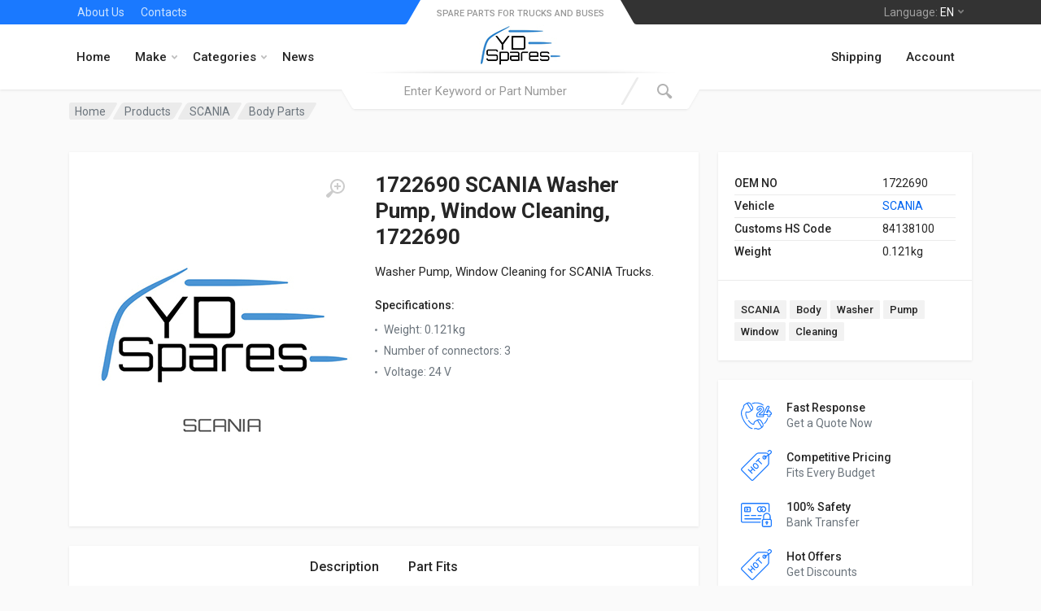

--- FILE ---
content_type: text/html; charset=utf-8
request_url: https://ydspares.com/product/detail/1722690-SCANIA-Washer-Pump-Window-Cleaning
body_size: 12273
content:


<!DOCTYPE html>
<html lang="en" dir="ltr">
<head>
    <meta charset="utf-8" />
    <meta name="viewport" content="width=device-width, initial-scale=1.0">
            <title>1722690 SCANIA Washer Pump, Window Cleaning 1722690 | YD SPARES</title>
            <meta name="description" content="Buy SCANIA Washer Pump, Window Cleaning Part 1722690 / 1722690. Fits SCANIA L-/P-/G-/R-/S-Series. OEM, Aftermarket Truck Spare Parts.">
    <link rel="stylesheet" href="https://fonts.googleapis.com/css?family=Roboto:400,500,700&display=swap">
    <link href="/Content/css/main?v=Dg21LqA72F_UBHnxgyIbrrwvn_TPiexuo_VYZrQWYU81" rel="stylesheet"/>

    
</head>
<body>
    <div class="site">
        

<!-- site__mobile-header -->
<header class="site__mobile-header">
    <div class="mobile-header">
        <div class="container">
            <div class="mobile-header__body">
                <button class="mobile-header__menu-button" type="button">
                    <svg xmlns="http://www.w3.org/2000/svg" width="18px" height="14px">
                        <path d="M-0,8L-0,6L18,6L18,8L-0,8ZM-0,-0L18,-0L18,2L-0,2L-0,-0ZM14,14L-0,14L-0,12L14,12L14,14Z" />
                    </svg>
                </button>
                <a class="mobile-header__logo" href="/">
                    <img src="/Content/images/logo.jpeg" alt="YD Spares" height="30" />
                    <!-- mobile-logo / end -->
                </a>
                <div class="mobile-header__search mobile-search">
                    <form class="mobile-search__body" action="/search" method="get">
                        <input type="text" class="mobile-search__input" name="keyword" placeholder="Enter Keyword or Part Number">
                        <button type="submit" class="mobile-search__button mobile-search__button--search">
                            <svg xmlns="http://www.w3.org/2000/svg" width="20" height="20">
                                <path d="M19.2,17.8c0,0-0.2,0.5-0.5,0.8c-0.4,0.4-0.9,0.6-0.9,0.6s-0.9,0.7-2.8-1.6c-1.1-1.4-2.2-2.8-3.1-3.9C10.9,14.5,9.5,15,8,15
	c-3.9,0-7-3.1-7-7s3.1-7,7-7s7,3.1,7,7c0,1.5-0.5,2.9-1.3,4c1.1,0.8,2.5,2,4,3.1C20,16.8,19.2,17.8,19.2,17.8z M8,3C5.2,3,3,5.2,3,8
	c0,2.8,2.2,5,5,5c2.8,0,5-2.2,5-5C13,5.2,10.8,3,8,3z" />
                            </svg>
                        </button>
                        <button type="button" class="mobile-search__button mobile-search__button--close">
                            <svg xmlns="http://www.w3.org/2000/svg" width="20" height="20">
                                <path d="M16.7,16.7L16.7,16.7c-0.4,0.4-1,0.4-1.4,0L10,11.4l-5.3,5.3c-0.4,0.4-1,0.4-1.4,0l0,0c-0.4-0.4-0.4-1,0-1.4L8.6,10L3.3,4.7
	c-0.4-0.4-0.4-1,0-1.4l0,0c0.4-0.4,1-0.4,1.4,0L10,8.6l5.3-5.3c0.4-0.4,1-0.4,1.4,0l0,0c0.4,0.4,0.4,1,0,1.4L11.4,10l5.3,5.3
	C17.1,15.7,17.1,16.3,16.7,16.7z" />
                            </svg>
                        </button>
                        <div class="mobile-search__field"></div>
                    </form>
                </div>

                <div class="mobile-header__indicators">
                    <div class="mobile-indicator mobile-indicator--search d-md-none">
                        <button type="button" class="mobile-indicator__button">
                            <span class="mobile-indicator__icon">
                                <svg xmlns="http://www.w3.org/2000/svg" width="20" height="20">
                                    <path d="M19.2,17.8c0,0-0.2,0.5-0.5,0.8c-0.4,0.4-0.9,0.6-0.9,0.6s-0.9,0.7-2.8-1.6c-1.1-1.4-2.2-2.8-3.1-3.9C10.9,14.5,9.5,15,8,15
	c-3.9,0-7-3.1-7-7s3.1-7,7-7s7,3.1,7,7c0,1.5-0.5,2.9-1.3,4c1.1,0.8,2.5,2,4,3.1C20,16.8,19.2,17.8,19.2,17.8z M8,3C5.2,3,3,5.2,3,8
	c0,2.8,2.2,5,5,5c2.8,0,5-2.2,5-5C13,5.2,10.8,3,8,3z" />
                                </svg>
                            </span>
                        </button>
                    </div>
                    <div class="mobile-indicator d-none d-md-block">
                        <a href="/account" class="mobile-indicator__button">
                            <span class="mobile-indicator__icon">
                                <svg xmlns="http://www.w3.org/2000/svg" width="20" height="20">
                                    <path d="M20,20h-2c0-4.4-3.6-8-8-8s-8,3.6-8,8H0c0-4.2,2.6-7.8,6.3-9.3C4.9,9.6,4,7.9,4,6c0-3.3,2.7-6,6-6s6,2.7,6,6
	c0,1.9-0.9,3.6-2.3,4.7C17.4,12.2,20,15.8,20,20z M14,6c0-2.2-1.8-4-4-4S6,3.8,6,6s1.8,4,4,4S14,8.2,14,6z" />
                                </svg>
                            </span>
                        </a>
                    </div>
                </div>
            </div>
        </div>
    </div>
</header>
<div class="mobile-menu">
    <div class="mobile-menu__backdrop"></div>
    <div class="mobile-menu__body">
        <button class="mobile-menu__close" type="button">
            <svg xmlns="http://www.w3.org/2000/svg" width="12" height="12">
                <path d="M10.8,10.8L10.8,10.8c-0.4,0.4-1,0.4-1.4,0L6,7.4l-3.4,3.4c-0.4,0.4-1,0.4-1.4,0l0,0c-0.4-0.4-0.4-1,0-1.4L4.6,6L1.2,2.6
	c-0.4-0.4-0.4-1,0-1.4l0,0c0.4-0.4,1-0.4,1.4,0L6,4.6l3.4-3.4c0.4-0.4,1-0.4,1.4,0l0,0c0.4,0.4,0.4,1,0,1.4L7.4,6l3.4,3.4
	C11.2,9.8,11.2,10.4,10.8,10.8z" />
            </svg>
        </button>
        <div class="mobile-menu__panel">
            <div class="mobile-menu__panel-header">
                <div class="mobile-menu__panel-title">Menu</div>
            </div>
            <div class="mobile-menu__panel-body">
                <div class="mobile-menu__divider"></div>
                <ul class="mobile-menu__links">
                    <li data-mobile-menu-item>
                        <a href="/" class="" data-mobile-menu-trigger>
                            Home
                        </a>
                        
                    </li>
                    <li data-mobile-menu-item>
                        <a href="/" class="" data-mobile-menu-trigger>
                            Make
                            <svg xmlns="http://www.w3.org/2000/svg" width="7" height="11">
                                <path d="M0.3,10.7L0.3,10.7c0.4,0.4,0.9,0.4,1.3,0L7,5.5L1.6,0.3C1.2-0.1,0.7,0,0.3,0.3l0,0c-0.4,0.4-0.4,1,0,1.3l4,3.9l-4,3.9
	C-0.1,9.8-0.1,10.4,0.3,10.7z" />
                            </svg>
                        </a>
                        <div class="mobile-menu__links-panel" data-mobile-menu-panel>
                            <div class="mobile-menu__panel mobile-menu__panel--hidden">
                                <div class="mobile-menu__panel-header">
                                    <button class="mobile-menu__panel-back" type="button">
                                        <svg xmlns="http://www.w3.org/2000/svg" width="7" height="11">
                                            <path d="M6.7,0.3L6.7,0.3c-0.4-0.4-0.9-0.4-1.3,0L0,5.5l5.4,5.2c0.4,0.4,0.9,0.3,1.3,0l0,0c0.4-0.4,0.4-1,0-1.3l-4-3.9l4-3.9C7.1,1.2,7.1,0.6,6.7,0.3z" />
                                        </svg>
                                    </button>
                                    <div class="mobile-menu__panel-title">Make</div>
                                </div>
                                <div class="mobile-menu__panel-body">
                                    <ul class="mobile-menu__links">
                                        <li data-mobile-menu-item>
                                            <a href="/products" class="" data-mobile-menu-trigger>
                                                All Products
                                            </a>
                                        </li>
                                            <li data-mobile-menu-item>
                                                <a href="/products/brand/daf" class="" data-mobile-menu-trigger>
                                                    DAF
                                                </a>
                                            </li>
                                            <li data-mobile-menu-item>
                                                <a href="/products/brand/iveco" class="" data-mobile-menu-trigger>
                                                    IVECO
                                                </a>
                                            </li>
                                            <li data-mobile-menu-item>
                                                <a href="/products/brand/man" class="" data-mobile-menu-trigger>
                                                    MAN
                                                </a>
                                            </li>
                                            <li data-mobile-menu-item>
                                                <a href="/products/brand/mercedes-benz" class="" data-mobile-menu-trigger>
                                                    Mercedes-Benz
                                                </a>
                                            </li>
                                            <li data-mobile-menu-item>
                                                <a href="/products/brand/neoplan" class="" data-mobile-menu-trigger>
                                                    Neoplan
                                                </a>
                                            </li>
                                            <li data-mobile-menu-item>
                                                <a href="/products/brand/renault" class="" data-mobile-menu-trigger>
                                                    Renault
                                                </a>
                                            </li>
                                            <li data-mobile-menu-item>
                                                <a href="/products/brand/scania" class="" data-mobile-menu-trigger>
                                                    SCANIA
                                                </a>
                                            </li>
                                            <li data-mobile-menu-item>
                                                <a href="/products/brand/setra" class="" data-mobile-menu-trigger>
                                                    Setra
                                                </a>
                                            </li>
                                            <li data-mobile-menu-item>
                                                <a href="/products/brand/volvo" class="" data-mobile-menu-trigger>
                                                    VOLVO
                                                </a>
                                            </li>
                                            <li data-mobile-menu-item>
                                                <a href="/products/brand/vw" class="" data-mobile-menu-trigger>
                                                    VW
                                                </a>
                                            </li>
                                    </ul>
                                </div>
                            </div>
                        </div>
                    </li>
                    <li data-mobile-menu-item>
                        <a href="/" class="" data-mobile-menu-trigger>
                            Categories
                            <svg xmlns="http://www.w3.org/2000/svg" width="7" height="11">
                                <path d="M0.3,10.7L0.3,10.7c0.4,0.4,0.9,0.4,1.3,0L7,5.5L1.6,0.3C1.2-0.1,0.7,0,0.3,0.3l0,0c-0.4,0.4-0.4,1,0,1.3l4,3.9l-4,3.9
	C-0.1,9.8-0.1,10.4,0.3,10.7z" />
                            </svg>
                        </a>
                        <div class="mobile-menu__links-panel" data-mobile-menu-panel>
                            <div class="mobile-menu__panel mobile-menu__panel--hidden">
                                <div class="mobile-menu__panel-header">
                                    <button class="mobile-menu__panel-back" type="button">
                                        <svg xmlns="http://www.w3.org/2000/svg" width="7" height="11">
                                            <path d="M6.7,0.3L6.7,0.3c-0.4-0.4-0.9-0.4-1.3,0L0,5.5l5.4,5.2c0.4,0.4,0.9,0.3,1.3,0l0,0c0.4-0.4,0.4-1,0-1.3l-4-3.9l4-3.9C7.1,1.2,7.1,0.6,6.7,0.3z" />
                                        </svg>
                                    </button>
                                    <div class="mobile-menu__panel-title">Categories</div>
                                </div>
                                <div class="mobile-menu__panel-body">
                                    <ul class="mobile-menu__links">
                                        <li data-mobile-menu-item>
                                            <a href="/products" class="" data-mobile-menu-trigger>
                                                All Products
                                            </a>
                                        </li>
                                            <li data-mobile-menu-item>
                                                <a href="/products/category/axles" class="" data-mobile-menu-trigger>
                                                    Axles
                                                </a>
                                            </li>
                                            <li data-mobile-menu-item>
                                                <a href="/products/category/body-parts" class="" data-mobile-menu-trigger>
                                                    Body Parts
                                                </a>
                                            </li>
                                            <li data-mobile-menu-item>
                                                <a href="/products/category/brake-system" class="" data-mobile-menu-trigger>
                                                    Brake System
                                                </a>
                                            </li>
                                            <li data-mobile-menu-item>
                                                <a href="/products/category/cabin-interior" class="" data-mobile-menu-trigger>
                                                    Cabin &amp; Interior
                                                </a>
                                            </li>
                                            <li data-mobile-menu-item>
                                                <a href="/products/category/clutch" class="" data-mobile-menu-trigger>
                                                    Clutch
                                                </a>
                                            </li>
                                            <li data-mobile-menu-item>
                                                <a href="/products/category/cooling-system" class="" data-mobile-menu-trigger>
                                                    Cooling System
                                                </a>
                                            </li>
                                            <li data-mobile-menu-item>
                                                <a href="/products/category/electrical-parts" class="" data-mobile-menu-trigger>
                                                    Electrical Parts
                                                </a>
                                            </li>
                                            <li data-mobile-menu-item>
                                                <a href="/products/category/engine" class="" data-mobile-menu-trigger>
                                                    Engine
                                                </a>
                                            </li>
                                            <li data-mobile-menu-item>
                                                <a href="/products/category/exhaust" class="" data-mobile-menu-trigger>
                                                    Exhaust
                                                </a>
                                            </li>
                                            <li data-mobile-menu-item>
                                                <a href="/products/category/fuel-system" class="" data-mobile-menu-trigger>
                                                    Fuel System
                                                </a>
                                            </li>
                                            <li data-mobile-menu-item>
                                                <a href="/products/category/gearbox" class="" data-mobile-menu-trigger>
                                                    Gearbox
                                                </a>
                                            </li>
                                            <li data-mobile-menu-item>
                                                <a href="/products/category/shaft" class="" data-mobile-menu-trigger>
                                                    Shaft
                                                </a>
                                            </li>
                                            <li data-mobile-menu-item>
                                                <a href="/products/category/steering" class="" data-mobile-menu-trigger>
                                                    Steering
                                                </a>
                                            </li>
                                            <li data-mobile-menu-item>
                                                <a href="/products/category/suspension" class="" data-mobile-menu-trigger>
                                                    Suspension
                                                </a>
                                            </li>
                                            <li data-mobile-menu-item>
                                                <a href="/products/category/universal-parts" class="" data-mobile-menu-trigger>
                                                    Universal Parts
                                                </a>
                                            </li>
                                            <li data-mobile-menu-item>
                                                <a href="/products/category/wheels-hubs" class="" data-mobile-menu-trigger>
                                                    Wheels &amp; Hubs
                                                </a>
                                            </li>
                                    </ul>
                                </div>
                            </div>
                        </div>
                    </li>
                        <li data-mobile-menu-item>
                            <a href="/corporate/about-us" data-mobile-menu-trigger>
                                About Us
                            </a>
                        </li>
                        <li data-mobile-menu-item>
                            <a href="/contacts" data-mobile-menu-trigger>
                                Contacts
                            </a>
                        </li>
                    <li data-mobile-menu-item>
                        <a href="/shipping" data-mobile-menu-trigger>
                            Shipping
                        </a>
                    </li>
                    <li data-mobile-menu-item>
                        <a href="/account" data-mobile-menu-trigger>
                            Account
                        </a>
                    </li>
                </ul>
                
            </div>
        </div>
    </div>
</div>

<style>
    .content {
        padding: 16px;
    }

    .sticky {
        position: fixed;
        top: 0;
        width: 100%;
        z-index: 99999;
    }

        .sticky + .content {
            padding-top: 60px;
        }
</style>

<!-- site__mobile-header / end -->
<!-- site__header -->
<header class="site__header" id="navbarmenu">
    <div class="header">
        <div class="header__megamenu-area megamenu-area"></div>
        <div class="header__topbar-start-bg"></div>
        <div class="header__topbar-start">
            <div class="topbar topbar--spaceship-start">
                        <div class="topbar__item-text"><a class="topbar__link" href="/corporate/about-us">About Us</a></div>
                        <div class="topbar__item-text"><a class="topbar__link" href="/contacts">Contacts</a></div>
                
            </div>
        </div>
        <div class="header__topbar-end-bg"></div>
        <div class="header__topbar-end">
            <div class="topbar topbar--spaceship-end">
                <div class="topbar__menu">
                    <button class="topbar__button topbar__button--has-arrow topbar__menu-button" type="button">
                        <span class="topbar__button-label">Language:</span>
                        <span class="topbar__button-title">EN</span>
                        <span class="topbar__button-arrow">
                            <svg xmlns="http://www.w3.org/2000/svg" width="7px" height="5px">
                                <path d="M0.280,0.282 C0.645,-0.084 1.238,-0.077 1.596,0.297 L3.504,2.310 L5.413,0.297 C5.770,-0.077 6.363,-0.084 6.728,0.282 C7.080,0.634 7.088,1.203 6.746,1.565 L3.504,5.007 L0.262,1.565 C-0.080,1.203 -0.072,0.634 0.280,0.282 Z" />
                            </svg>
                        </span>
                    </button>
                    
                </div>
            </div>
        </div>
        <div class="header__navbar">
            <div class="header__navbar-menu">
                <div class="main-menu">
                    <ul class="main-menu__list">
                        <li class="main-menu__item">
                            <a href="/" class="main-menu__link">
                                Home
                            </a>
                        </li>
                    </ul>
                </div>
            </div>
            <div class="header__navbar-menu">
                <div class="main-menu">
                    <ul class="main-menu__list">
                        <li class="main-menu__item main-menu__item--submenu--menu main-menu__item--has-submenu">
                            <a href="/products" class="main-menu__link">
                                Make
                                <svg xmlns="http://www.w3.org/2000/svg" width="7px" height="5px">
                                    <path d="M0.280,0.282 C0.645,-0.084 1.238,-0.077 1.596,0.297 L3.504,2.310 L5.413,0.297 C5.770,-0.077 6.363,-0.084 6.728,0.282 C7.080,0.634 7.088,1.203 6.746,1.565 L3.504,5.007 L0.262,1.565 C-0.080,1.203 -0.072,0.634 0.280,0.282 Z" />
                                </svg>
                            </a>
                            <div class="main-menu__submenu">
                                <ul class="menu">
                                        <li class="departments__item">
                                            <a href="/products/brand/daf" class="departments__item-link">
                                                DAF
                                            </a>
                                        </li>
                                        <li class="departments__item">
                                            <a href="/products/brand/iveco" class="departments__item-link">
                                                IVECO
                                            </a>
                                        </li>
                                        <li class="departments__item">
                                            <a href="/products/brand/man" class="departments__item-link">
                                                MAN
                                            </a>
                                        </li>
                                        <li class="departments__item">
                                            <a href="/products/brand/mercedes-benz" class="departments__item-link">
                                                Mercedes-Benz
                                            </a>
                                        </li>
                                        <li class="departments__item">
                                            <a href="/products/brand/neoplan" class="departments__item-link">
                                                Neoplan
                                            </a>
                                        </li>
                                        <li class="departments__item">
                                            <a href="/products/brand/renault" class="departments__item-link">
                                                Renault
                                            </a>
                                        </li>
                                        <li class="departments__item">
                                            <a href="/products/brand/scania" class="departments__item-link">
                                                SCANIA
                                            </a>
                                        </li>
                                        <li class="departments__item">
                                            <a href="/products/brand/setra" class="departments__item-link">
                                                Setra
                                            </a>
                                        </li>
                                        <li class="departments__item">
                                            <a href="/products/brand/volvo" class="departments__item-link">
                                                VOLVO
                                            </a>
                                        </li>
                                        <li class="departments__item">
                                            <a href="/products/brand/vw" class="departments__item-link">
                                                VW
                                            </a>
                                        </li>
                                </ul>
                            </div>
                        <li class="main-menu__item main-menu__item--submenu--menu main-menu__item--has-submenu">
                            <a href="/products" class="main-menu__link">
                                Categories
                                <svg xmlns="http://www.w3.org/2000/svg" width="7px" height="5px">
                                    <path d="M0.280,0.282 C0.645,-0.084 1.238,-0.077 1.596,0.297 L3.504,2.310 L5.413,0.297 C5.770,-0.077 6.363,-0.084 6.728,0.282 C7.080,0.634 7.088,1.203 6.746,1.565 L3.504,5.007 L0.262,1.565 C-0.080,1.203 -0.072,0.634 0.280,0.282 Z" />
                                </svg>
                            </a>
                            <div class="main-menu__submenu">
                                <ul class="menu">
                                        <li class="menu__item">
                                            <a href="/products/category/axles" class="menu__link">
                                                Axles
                                            </a>
                                        </li>
                                        <li class="menu__item">
                                            <a href="/products/category/body-parts" class="menu__link">
                                                Body Parts
                                            </a>
                                        </li>
                                        <li class="menu__item">
                                            <a href="/products/category/brake-system" class="menu__link">
                                                Brake System
                                            </a>
                                        </li>
                                        <li class="menu__item">
                                            <a href="/products/category/cabin-interior" class="menu__link">
                                                Cabin &amp; Interior
                                            </a>
                                        </li>
                                        <li class="menu__item">
                                            <a href="/products/category/clutch" class="menu__link">
                                                Clutch
                                            </a>
                                        </li>
                                        <li class="menu__item">
                                            <a href="/products/category/cooling-system" class="menu__link">
                                                Cooling System
                                            </a>
                                        </li>
                                        <li class="menu__item">
                                            <a href="/products/category/electrical-parts" class="menu__link">
                                                Electrical Parts
                                            </a>
                                        </li>
                                        <li class="menu__item">
                                            <a href="/products/category/engine" class="menu__link">
                                                Engine
                                            </a>
                                        </li>
                                        <li class="menu__item">
                                            <a href="/products/category/exhaust" class="menu__link">
                                                Exhaust
                                            </a>
                                        </li>
                                        <li class="menu__item">
                                            <a href="/products/category/fuel-system" class="menu__link">
                                                Fuel System
                                            </a>
                                        </li>
                                        <li class="menu__item">
                                            <a href="/products/category/gearbox" class="menu__link">
                                                Gearbox
                                            </a>
                                        </li>
                                        <li class="menu__item">
                                            <a href="/products/category/shaft" class="menu__link">
                                                Shaft
                                            </a>
                                        </li>
                                        <li class="menu__item">
                                            <a href="/products/category/steering" class="menu__link">
                                                Steering
                                            </a>
                                        </li>
                                        <li class="menu__item">
                                            <a href="/products/category/suspension" class="menu__link">
                                                Suspension
                                            </a>
                                        </li>
                                        <li class="menu__item">
                                            <a href="/products/category/universal-parts" class="menu__link">
                                                Universal Parts
                                            </a>
                                        </li>
                                        <li class="menu__item">
                                            <a href="/products/category/wheels-hubs" class="menu__link">
                                                Wheels &amp; Hubs
                                            </a>
                                        </li>
                                </ul>
                            </div>
                        </li>
                        <li class="main-menu__item">
                            <a href="/news" class="main-menu__link">
                                News
                            </a>
                        </li>
                    </ul>
                </div>
            </div>
        </div>
        <div class="header__logo">
            <a href="/" class="logo">
                <div class="logo__slogan">
                    SPARE PARTS FOR TRUCKS AND BUSES
                </div>
                <div class="logo__image">
                    <img src="/Content/images/logo.jpeg" alt="YD Spares" height="50" />
                </div>
            </a>
        </div>
        <div class="header__search">
            <div class="search">
                <form action="/search" class="search__body" method="get">
                    <div class="search__shadow"></div>
                    <input class="search__input" name="keyword" type="text" placeholder="Enter Keyword or Part Number" value="">
                    
                    <button class="search__button search__button--end" type="submit">
                        <span class="search__button-icon">
                            <svg xmlns="http://www.w3.org/2000/svg" width="20" height="20">
                                <path d="M19.2,17.8c0,0-0.2,0.5-0.5,0.8c-0.4,0.4-0.9,0.6-0.9,0.6s-0.9,0.7-2.8-1.6c-1.1-1.4-2.2-2.8-3.1-3.9C10.9,14.5,9.5,15,8,15
	c-3.9,0-7-3.1-7-7s3.1-7,7-7s7,3.1,7,7c0,1.5-0.5,2.9-1.3,4c1.1,0.8,2.5,2,4,3.1C20,16.8,19.2,17.8,19.2,17.8z M8,3C5.2,3,3,5.2,3,8
	c0,2.8,2.2,5,5,5c2.8,0,5-2.2,5-5C13,5.2,10.8,3,8,3z" />
                            </svg>
                        </span>
                    </button>
                    <div class="search__box"></div>
                    <div class="search__decor">
                        <div class="search__decor-start"></div>
                        <div class="search__decor-end"></div>
                    </div>
                </form>
            </div>
        </div>
        <div class="header__indicators">
            <div class="main-menu">
                <ul class="main-menu__list">
                    <li class="main-menu__item">
                        <a href="/shipping" class="main-menu__link">
                            Shipping
                        </a>
                    </li>
                    <li class="main-menu__item">
                        <a href="/account" class="main-menu__link">
                            Account
                        </a>
                    </li>
                </ul>
            </div>
            
        </div>
    </div>
</header>
<!-- site__header / end -->

<script type="ab59b9df1fac8319bb2cf19f-text/javascript">
    window.onscroll = function () { myFunction() };
    var navbar = document.getElementById("navbarmenu");
    var sticky = navbar.offsetTop;
    function myFunction() {
        if (window.pageYOffset > sticky) {
            navbar.classList.add("sticky")
        } else {
            navbar.classList.remove("sticky");
        }
    }
</script>
        <div class="site__body">
            



<div class="block-header block-header--has-breadcrumb block-header--has-title">
    <div class="container">
        <div class="block-header__body">
            
<nav class="breadcrumb block-header__breadcrumb" aria-label="breadcrumb">
    <ol class="breadcrumb__list" itemscope itemtype="http://schema.org/BreadcrumbList">
        <li class="breadcrumb__spaceship-safe-area" role="presentation"></li>
        <li class="breadcrumb__item breadcrumb__item--parent breadcrumb__item--first" itemprop="itemListElement" itemscope itemtype="http://schema.org/ListItem">
            <a itemprop="item" class="breadcrumb__item-link" href="/" title="YD Spares Home">
                <span itemprop="name">Home</span>
            </a>
            <meta itemprop="position" content="1" />
        </li>
        <li itemprop="itemListElement" itemscope itemtype="http://schema.org/ListItem" class="breadcrumb__item breadcrumb__item--parent">
            <a itemprop="item" href="/products" class="breadcrumb__item-link" title="Products">
                <span itemprop="name">Products</span>
            </a>
            <meta itemprop="position" content="2" />
        </li>
        <li itemprop="itemListElement" itemscope itemtype="http://schema.org/ListItem" class="breadcrumb__item breadcrumb__item--parent">
            <a itemprop="item" href="/products/brand/scania" class="breadcrumb__item-link" title="SCANIA">
                <span itemprop="name">SCANIA</span>
            </a>
            <meta itemprop="position" content="3" />
        </li>
        <li itemprop="itemListElement" itemscope itemtype="http://schema.org/ListItem" class="breadcrumb__item breadcrumb__item--parent">
            <a itemprop="item" href="/products/brand/scania/body-parts" class="breadcrumb__item-link" title="Body Parts">
                <span itemprop="name">Body Parts</span>
            </a>
            <meta itemprop="position" content="4" />
        </li>
        
        <li class="breadcrumb__title-safe-area" role="presentation"></li>
    </ol>
</nav>

        </div>
    </div>
</div>
<div class="block-split">
    <div class="container">
        <div class="block-split__row row no-gutters">
            <div class="block-split__item block-split__item-content col-auto">
                <div class="product product--layout--full">
                    <div class="product__body">
                        <div class="product__card product__card--one"></div>
                        <div class="product__card product__card--two"></div>
                        <div class="product-gallery product-gallery--layout--product-full product__gallery" data-layout="product-full">
                            <div class="product-gallery__featured">
                                <button type="button" class="product-gallery__zoom">
                                    <svg xmlns="http://www.w3.org/2000/svg" width="24" height="24">
                                        <path d="M15,18c-2,0-3.8-0.6-5.2-1.7c-1,1.3-2.1,2.8-3.5,4.6c-2.2,2.8-3.4,1.9-3.4,1.9s-0.6-0.3-1.1-0.7
	c-0.4-0.4-0.7-1-0.7-1s-0.9-1.2,1.9-3.3c1.8-1.4,3.3-2.5,4.6-3.5C6.6,12.8,6,11,6,9c0-5,4-9,9-9s9,4,9,9S20,18,15,18z M15,2
	c-3.9,0-7,3.1-7,7s3.1,7,7,7s7-3.1,7-7S18.9,2,15,2z M16,13h-2v-3h-3V8h3V5h2v3h3v2h-3V13z" />
                                    </svg>
                                </button>
                                
                                <div class="owl-carousel">
                                    <a href="/Content/images/logos/400/scania-truck-spare-parts-logo-yd-spares.jpg" target="_blank">
                                            <img src="/Content/images/logos/400/scania-truck-spare-parts-logo-yd-spares.jpg" width="400" height="400" alt="1722690 SCANIA Washer Pump, Window Cleaning, 1722690">
                                    </a>
                                </div>
                            </div>
                            
                        </div>
                        <div class="product__header">
                            <h1 class="product__title">1722690 SCANIA Washer Pump, Window Cleaning, 1722690</h1>
                        </div>
                        <div class="product__main"><div class="product__excerpt">Washer Pump, Window Cleaning for SCANIA Trucks.</div><div class="product__features"><div class="product__features-title">Specifications:</div><ul><li>Weight: <span> 0.121kg</span></li><li>Number of connectors: <span> 3</span></li><li>Voltage: <span> 24 V</span></li></ul></div></div>
                        <div class="product__info">
                            <div class="product__info-card">
                                <div class="product__info-body">
                                                                        <div class="product__meta">
                                        <table>
                                            <tr>
                                                <th>OEM NO</th>
                                                <td>1722690</td>
                                            </tr>
                                            <tr>
                                                <th>Vehicle</th>
                                                <td><a href="/products/brand/scania">SCANIA</a></td>
                                            </tr>
                                                                                                                                                                                    <tr>
                                                    <th>Customs HS Code</th>
                                                    <td>84138100</td>
                                                </tr>
                                                                                            <tr>
                                                    <th>Weight</th>
                                                    <td>0.121kg</td>
                                                </tr>
                                        </table>
                                    </div>
                                </div>
                                
                                <div class="product__tags-and-share-links">
                                    <div class="product__tags tags tags--sm">
                                        <div class="tags__list">
                                                    <a href="/search?tag=SCANIA">SCANIA</a>
                                                    <a href="/search?tag=Body">Body</a>
                                                    <a href="/search?tag=Washer">Washer</a>
                                                    <a href="/search?tag=Pump">Pump</a>
                                                    <a href="/search?tag=Window">Window</a>
                                                    <a href="/search?tag=Cleaning">Cleaning</a>
                                        </div>
                                    </div>
                                    
                                </div>
                            </div>
                            <div class="product__shop-features shop-features widget">
                                <ul class="shop-features__list">
                                    <li class="shop-features__item">
                                        <div class="shop-features__item-icon">
                                            <svg xmlns="http://www.w3.org/2000/svg" width="48" height="48" viewBox="0 0 48 48">
                                                <path d="M46.218,18.168h-0.262v-0.869c0-1.175-1.211-1.766-2.453-1.766c-0.521,0-0.985,0.094-1.366,0.263
    c0.015-0.028,2.29-4.591,2.303-4.62c0.968-2.263-3.041-4.024-4.372-1.449l-5.184,10.166c-0.35,0.648-0.364,1.449,0.033,2.081
    c-0.206-0.107-0.432-0.166-0.668-0.166h-4.879c1.555-1.597,6.638-3.535,6.638-8.011c0-1.599-0.676-3.02-1.903-4.002
    c-1.088-0.87-2.52-1.35-4.033-1.35c-2.802,0-5.779,1.758-5.779,5.015c0,2.195,1.426,2.522,2.275,2.522
    c1.653,0,2.545-1.022,2.545-1.983c0-0.485,0.117-0.981,0.981-0.981c0.906,0,1.003,0.623,1.003,0.891
    c0,2.284-7.074,4.474-7.074,8.399v2.178c0,1.147,1.319,1.781,2.23,1.781h7.995c1.426,0,2.332-2.195,1.348-3.669
    c0.265,0.137,0.569,0.21,0.898,0.21h4.552v1.678c0,1.049,1.01,1.781,2.455,1.781s2.455-0.733,2.455-1.781v-1.678h0.262
    c1.02,0,1.781-1.225,1.781-2.32C48,19.144,47.251,18.168,46.218,18.168L46.218,18.168z M34.241,24.861h-7.987
    c-0.389,0-0.802-0.258-0.824-0.375v-2.179c0-3.056,7.074-5.046,7.074-8.399c0-1.107-0.754-2.298-2.41-2.298
    c-1.473,0-2.388,0.915-2.388,2.388c0,0.236-0.405,0.577-1.138,0.577c-0.492,0-0.869-0.082-0.869-1.116
    c0-2.344,2.253-3.609,4.373-3.609c2.251,0,4.53,1.355,4.53,3.946c0,4.526-6.94,5.826-6.94,8.511v0.202
    c0,0.389,0.315,0.703,0.703,0.703l5.882,0c0.091,0.015,0.354,0.314,0.354,0.802C34.601,24.494,34.349,24.825,34.241,24.861
    L34.241,24.861z M46.194,21.402h-0.941c-0.388,0-0.703,0.315-0.703,0.703v2.381c0,0.151-0.44,0.375-1.048,0.375
    c-0.608,0-1.049-0.224-1.049-0.375v-2.381c0-0.389-0.315-0.703-0.703-0.703h-5.255c-0.518,0-0.545-0.528-0.371-0.846
    c0.003-0.006,0.006-0.012,0.009-0.018l5.186-10.17c0.533-1.031,1.883-0.238,1.884,0.097c-0.011,0.087,0.038-0.035-4.014,8.092
    c-0.233,0.468,0.109,1.017,0.629,1.017h1.932c0.388,0,0.703-0.315,0.703-0.703v-1.572c0-0.123,0.409-0.36,1.051-0.36
    c0.618,0,1.046,0.223,1.046,0.36v1.572c0,0.389,0.315,0.703,0.703,0.703h0.966c0.196,0,0.375,0.435,0.375,0.914
    C46.593,20.951,46.324,21.338,46.194,21.402L46.194,21.402z M41.046,17.984v0.184h-0.092L41.046,17.984z M41.046,17.984" />
                                                <path d="M36.976,36.602c2.428-2.291,4.227-5.18,5.202-8.354c0.114-0.371-0.094-0.764-0.465-0.879
    c-0.371-0.114-0.765,0.095-0.879,0.466c-0.903,2.941-2.571,5.62-4.823,7.744c-0.282,0.267-0.295,0.712-0.029,0.994
    C36.249,36.856,36.694,36.869,36.976,36.602L36.976,36.602z M36.976,36.602" />
                                                <path d="M35.099,7.86c0.226-0.316,0.152-0.756-0.164-0.981C29.684,3.131,23.098,2.38,17.381,4.38
    c-0.367,0.128-0.559,0.53-0.431,0.896c0.128,0.366,0.53,0.56,0.896,0.431c5.23-1.83,11.346-1.199,16.272,2.316
    C34.434,8.249,34.873,8.176,35.099,7.86L35.099,7.86z M35.099,7.86" />
                                                <path d="M25.247,43.573c-0.857-0.491-1.854-0.639-2.807-0.416c-0.525,0.123-1.064,0.207-1.602,0.251
    c-0.387,0.032-0.675,0.371-0.643,0.758c0.032,0.387,0.37,0.675,0.758,0.644c0.606-0.05,1.214-0.145,1.807-0.284
    c0.606-0.141,1.241-0.047,1.788,0.267c1.583,0.908,3.528,0.884,5.076-0.064c3.605-2.207,3.212-1.964,3.359-2.061
    c2.24-1.464,2.922-4.464,1.519-6.755l-2.538-4.145c-1.436-2.345-4.508-3.068-6.835-1.644l-3.235,1.981
    c-1.472,0.901-2.358,2.477-2.371,4.214c-0.001,0.153-0.145,0.269-0.293,0.237c-1.228-0.265-2.372-0.847-3.306-1.683
    c-1.403-1.255-2.633-2.596-3.656-3.984c-0.23-0.313-0.67-0.379-0.983-0.149c-0.313,0.23-0.379,0.671-0.149,0.983
    c1.08,1.465,2.375,2.878,3.85,4.197c1.116,0.999,2.481,1.694,3.947,2.01c1.02,0.22,1.988-0.557,1.996-1.602
    c0.009-1.248,0.644-2.379,1.699-3.025l2.742-1.679l6.261,10.224l-2.742,1.679C27.78,44.209,26.384,44.225,25.247,43.573
    L25.247,43.573z M26.622,30.977c1.54-0.495,3.282,0.119,4.142,1.525l2.538,4.145c0.865,1.413,0.611,3.242-0.524,4.383
    L26.622,30.977z M26.622,30.977" />
                                                <path d="M0.403,23.192c0.998,3.783,2.422,7.199,4.232,10.155c1.81,2.956,4.206,5.777,7.121,8.386
    c1.613,1.443,3.59,2.435,5.717,2.868c0.377,0.078,0.751-0.165,0.83-0.549c0.078-0.381-0.168-0.752-0.549-0.829
    c-1.883-0.383-3.632-1.261-5.06-2.538c-2.813-2.517-5.121-5.233-6.859-8.072c-1.739-2.839-3.108-6.13-4.071-9.78
    c-0.902-3.419-0.07-7.084,2.228-9.803c0.632-0.748,0.954-1.704,0.906-2.69C4.834,9.03,5.483,7.795,6.592,7.116l2.742-1.679
    l6.261,10.224l-2.742,1.679c-1.043,0.639-2.327,0.696-3.436,0.153c-0.93-0.455-2.048,0.053-2.319,1.052
    c-0.396,1.462-0.401,3.008-0.015,4.47c0.558,2.115,1.315,4.081,2.249,5.843c0.182,0.343,0.608,0.474,0.951,0.292
    c0.343-0.182,0.474-0.608,0.292-0.951c-0.884-1.667-1.601-3.532-2.132-5.543c-0.323-1.225-0.319-2.519,0.012-3.744
    c0.04-0.147,0.206-0.223,0.342-0.156c1.543,0.756,3.334,0.675,4.789-0.216l3.235-1.981c2.322-1.422,3.082-4.485,1.643-6.835
    l-2.538-4.145c-1.44-2.351-4.516-3.063-6.835-1.643L5.858,5.917C4.31,6.864,3.404,8.585,3.493,10.409
    c0.031,0.63-0.174,1.239-0.575,1.714C0.324,15.192-0.616,19.33,0.403,23.192L0.403,23.192z M14.728,6.314l2.538,4.145
    c0.865,1.414,0.61,3.243-0.524,4.383L10.586,4.788C12.12,4.295,13.864,4.903,14.728,6.314L14.728,6.314z M14.728,6.314" />
                                            </svg>
                                        </div>
                                        <div class="shop-features__info">
                                            <div class="shop-features__item-title">Fast Response</div>
                                            <div class="shop-features__item-subtitle">Get a Quote Now</div>
                                        </div>
                                    </li>
                                    <li class="shop-features__divider" role="presentation"></li>
                                    <li class="shop-features__item">
                                        <div class="shop-features__item-icon">
                                            <svg xmlns="http://www.w3.org/2000/svg" width="48" height="48" viewBox="0 0 48 48">
                                                <path d="M48,3.3c0-0.9-0.3-1.7-1-2.3c-0.6-0.6-1.4-1-2.3-1c-0.9,0-1.7,0.3-2.3,1c-0.3,0.3-0.7,0.8-1,1.1c-0.3,0.3-0.2,0.8,0.1,1.1
	c0.3,0.3,0.8,0.2,1.1-0.1c0.4-0.5,0.7-0.9,0.9-1c0.3-0.3,0.8-0.5,1.2-0.5c0,0,0,0,0,0c0.5,0,0.9,0.2,1.2,0.5
	c0.3,0.3,0.5,0.8,0.5,1.2c0,0.5-0.2,0.9-0.5,1.2c-0.3,0.3-1.3,1.1-2.7,2.1c-0.9-1.5-2.4-2.4-4.3-2.4H27.5c-1.5,0-3,0.6-4.1,1.7
	L0.7,28.6C0.3,29,0,29.7,0,30.3s0.3,1.3,0.7,1.7L16,47.3c0.5,0.5,1.1,0.7,1.7,0.7c0.7,0,1.3-0.3,1.7-0.7l22.8-22.8
	c1.1-1.1,1.7-2.5,1.7-4.1V9.1c0-0.3,0-0.7-0.1-1C45.4,7,46.6,6,47,5.6C47.7,5,48,4.1,48,3.3z M42.3,9.1v11.4c0,1.1-0.4,2.2-1.2,3
	L18.3,46.2c-0.3,0.3-0.9,0.3-1.2,0L1.8,30.9c-0.3-0.3-0.3-0.9,0-1.2L24.6,6.9c0.8-0.8,1.8-1.2,3-1.2h11.4c1.3,0,2.4,0.7,3,1.8
	c-0.9,0.6-1.9,1.3-3,1.9c0,0-0.1-0.1-0.1-0.1c-1.3-1.3-3.3-1.3-4.6,0s-1.3,3.3,0,4.6c0.6,0.6,1.5,1,2.3,1c0.8,0,1.7-0.3,2.3-1
	c0.9-0.9,1.1-2.1,0.8-3.1C40.6,10.2,41.5,9.6,42.3,9.1C42.3,9.1,42.3,9.1,42.3,9.1z M35.7,11.9c0.1,0.3,0.4,0.4,0.7,0.4
	c0.1,0,0.2,0,0.3-0.1c0.5-0.2,0.9-0.5,1.4-0.7c0,0.4-0.2,0.9-0.5,1.2c-0.7,0.7-1.8,0.7-2.4,0c-0.7-0.7-0.7-1.8,0-2.4
	c0.3-0.3,0.8-0.5,1.2-0.5c0.3,0,0.7,0.1,1,0.3c-0.4,0.2-0.9,0.5-1.3,0.7C35.7,11.1,35.6,11.5,35.7,11.9z" />
                                                <path d="M16.3,25.8c-0.3-0.3-0.8-0.3-1.1,0c-0.3,0.3-0.3,0.8,0,1.1l2.4,2.4l-3,3l-2.4-2.4c-0.3-0.3-0.8-0.3-1.1,0
	c-0.3,0.3-0.3,0.8,0,1.1l5.9,5.9c0.2,0.2,0.4,0.2,0.5,0.2s0.4-0.1,0.5-0.2c0.3-0.3,0.3-0.8,0-1.1l-2.4-2.4l3-3l2.4,2.4
	c0.2,0.2,0.4,0.2,0.5,0.2s0.4-0.1,0.5-0.2c0.3-0.3,0.3-0.8,0-1.1L16.3,25.8z" />
                                                <path d="M24.8,21.4c-1.4-1.4-3.8-1.4-5.2,0s-1.4,3.8,0,5.2l1.8,1.8c0.7,0.7,1.7,1.1,2.6,1.1s1.9-0.4,2.6-1.1c1.4-1.4,1.4-3.8,0-5.2
	L24.8,21.4z M25.5,27.3c-0.8,0.8-2.2,0.8-3,0l-1.8-1.8c-0.8-0.8-0.8-2.2,0-3c0.4-0.4,1-0.6,1.5-0.6s1.1,0.2,1.5,0.6l1.8,1.8
	C26.3,25.1,26.3,26.5,25.5,27.3z" />
                                                <path d="M27.4,15.8l1.8-1.8c0.3-0.3,0.3-0.8,0-1.1c-0.3-0.3-0.8-0.3-1.1,0l-4.7,4.7c-0.3,0.3-0.3,0.8,0,1.1c0.2,0.2,0.4,0.2,0.5,0.2
	s0.4-0.1,0.5-0.2l1.8-1.8l5.3,5.3c0.2,0.2,0.4,0.2,0.5,0.2c0.2,0,0.4-0.1,0.5-0.2c0.3-0.3,0.3-0.8,0-1.1L27.4,15.8z" />
                                            </svg>
                                        </div>
                                        <div class="shop-features__info">
                                            <div class="shop-features__item-title">Competitive Pricing</div>
                                            <div class="shop-features__item-subtitle">Fits Every Budget</div>
                                        </div>
                                    </li>
                                    <li class="shop-features__divider" role="presentation"></li>
                                    <li class="shop-features__item">
                                        <div class="shop-features__item-icon">
                                            <svg xmlns="http://www.w3.org/2000/svg" width="48" height="48" viewBox="0 0 48 48">
                                                <path d="M30,34.4H2.5c-0.5,0-0.9-0.4-0.9-0.9V7.7c0-0.5,0.4-0.9,0.9-0.9H42c0.5,0,0.9,0.4,0.9,0.9v11.2c0,0.4,0.4,0.8,0.8,0.8
	c0.4,0,0.8-0.4,0.8-0.8V7.7c0-1.4-1.1-2.5-2.5-2.5H2.5C1.1,5.2,0,6.3,0,7.7v25.8C0,34.8,1.1,36,2.5,36H30c0.4,0,0.8-0.4,0.8-0.8
	C30.8,34.7,30.5,34.4,30,34.4z" />
                                                <path d="M15.4,18v-5.2c0-0.9-0.7-1.7-1.7-1.7H6.8c-0.9,0-1.7,0.7-1.7,1.7V18c0,0.9,0.7,1.7,1.7,1.7h6.9C14.6,19.7,15.4,18.9,15.4,18
	z M13.7,12.8V18c0,0,0,0.1-0.1,0.1h-3.5v-1.8h0.9c0.4,0,0.8-0.4,0.8-0.8c0-0.4-0.4-0.8-0.8-0.8h-0.9v-1.8L13.7,12.8
	C13.7,12.8,13.7,12.8,13.7,12.8z M6.8,18v-5.2c0,0,0-0.1,0.1-0.1h1.8V18L6.8,18C6.8,18,6.8,18,6.8,18z" />
                                                <path d="M32.2,11.1c-0.8-0.5-1.7-0.8-2.6-0.8c-2.6,0-4.7,2.1-4.7,4.7s2.1,4.7,4.7,4.7c1,0,1.8-0.3,2.6-0.8c0.8,0.5,1.7,0.8,2.6,0.8
	c2.6,0,4.7-2.1,4.7-4.7s-2.1-4.7-4.7-4.7C33.8,10.3,32.9,10.6,32.2,11.1z M26.5,15c0-1.7,1.4-3.1,3.1-3.1c0.5,0,0.9,0.1,1.4,0.3
	C30.4,13,30.1,14,30.1,15c0,1,0.3,1.9,0.9,2.7c-0.4,0.2-0.9,0.3-1.4,0.3C27.9,18,26.5,16.7,26.5,15z M37.8,15c0,1.7-1.4,3.1-3.1,3.1
	c-0.5,0-0.9-0.1-1.4-0.3c0.6-0.8,0.9-1.7,0.9-2.7c0-0.4-0.4-0.8-0.8-0.8s-0.8,0.4-0.8,0.8c0,0.6-0.2,1.2-0.5,1.6
	c-0.3-0.5-0.5-1.1-0.5-1.6c0-1.7,1.4-3.1,3.1-3.1C36.4,11.9,37.8,13.3,37.8,15z" />
                                                <path d="M6,24.1c-0.4,0-0.8,0.4-0.8,0.8c0,0.4,0.4,0.8,0.8,0.8h6.9c0.4,0,0.8-0.4,0.8-0.8c0-0.4-0.4-0.8-0.8-0.8H6z" />
                                                <path d="M30.9,29.2H6c-0.4,0-0.8,0.4-0.8,0.8c0,0.4,0.4,0.8,0.8,0.8h24.9c0.4,0,0.8-0.4,0.8-0.8S31.3,29.2,30.9,29.2z" />
                                                <path d="M16.3,24.1c-0.4,0-0.8,0.4-0.8,0.8c0,0.4,0.4,0.8,0.8,0.8h6.9c0.4,0,0.8-0.4,0.8-0.8c0-0.4-0.4-0.8-0.8-0.8H16.3z" />
                                                <path d="M31.7,24.1h-5.2c-0.4,0-0.8,0.4-0.8,0.8c0,0.4,0.4,0.8,0.8,0.8h5.2c0.4,0,0.8-0.4,0.8-0.8C32.5,24.4,32.2,24.1,31.7,24.1z" />
                                                <path d="M46.3,30.2v-3.6c0-3.3-2.7-6-6-6c-3.3,0-6,2.7-6,6v3.6c-1,0.3-1.7,1.3-1.7,2.4v7.7c0,1.4,1.1,2.5,2.5,2.5h10.3
	c1.4,0,2.5-1.1,2.5-2.5v-7.7C48,31.5,47.3,30.5,46.3,30.2z M40.3,22.2c2.4,0,4.3,2,4.3,4.3v3.5H36v-3.5C36,24.2,37.9,22.2,40.3,22.2
	z M46.4,40.3c0,0.5-0.4,0.9-0.9,0.9H35.2c-0.5,0-0.9-0.4-0.9-0.9v-7.7c0-0.5,0.4-0.9,0.9-0.9h10.3c0.5,0,0.9,0.4,0.9,0.9V40.3z" />
                                                <path d="M40.3,33.5c-1.2,0-2.1,0.9-2.1,2.1c0,0.9,0.5,1.6,1.3,1.9v1.1c0,0.4,0.4,0.8,0.8,0.8s0.8-0.4,0.8-0.8v-1.1
	c0.8-0.3,1.3-1.1,1.3-1.9C42.4,34.4,41.5,33.5,40.3,33.5z M40.3,35.1c0.3,0,0.5,0.2,0.5,0.5s-0.2,0.5-0.5,0.5s-0.5-0.2-0.5-0.5
	S40.1,35.1,40.3,35.1z" />
                                            </svg>
                                        </div>
                                        <div class="shop-features__info">
                                            <div class="shop-features__item-title">100% Safety</div>
                                            <div class="shop-features__item-subtitle">Bank Transfer</div>
                                        </div>
                                    </li>
                                    <li class="shop-features__divider" role="presentation"></li>
                                    <li class="shop-features__item">
                                        <div class="shop-features__item-icon">
                                            <svg xmlns="http://www.w3.org/2000/svg" width="48" height="48" viewBox="0 0 48 48">
                                                <path d="M48,3.3c0-0.9-0.3-1.7-1-2.3c-0.6-0.6-1.4-1-2.3-1c-0.9,0-1.7,0.3-2.3,1c-0.3,0.3-0.7,0.8-1,1.1c-0.3,0.3-0.2,0.8,0.1,1.1
	c0.3,0.3,0.8,0.2,1.1-0.1c0.4-0.5,0.7-0.9,0.9-1c0.3-0.3,0.8-0.5,1.2-0.5c0,0,0,0,0,0c0.5,0,0.9,0.2,1.2,0.5
	c0.3,0.3,0.5,0.8,0.5,1.2c0,0.5-0.2,0.9-0.5,1.2c-0.3,0.3-1.3,1.1-2.7,2.1c-0.9-1.5-2.4-2.4-4.3-2.4H27.5c-1.5,0-3,0.6-4.1,1.7
	L0.7,28.6C0.3,29,0,29.7,0,30.3s0.3,1.3,0.7,1.7L16,47.3c0.5,0.5,1.1,0.7,1.7,0.7c0.7,0,1.3-0.3,1.7-0.7l22.8-22.8
	c1.1-1.1,1.7-2.5,1.7-4.1V9.1c0-0.3,0-0.7-0.1-1C45.4,7,46.6,6,47,5.6C47.7,5,48,4.1,48,3.3z M42.3,9.1v11.4c0,1.1-0.4,2.2-1.2,3
	L18.3,46.2c-0.3,0.3-0.9,0.3-1.2,0L1.8,30.9c-0.3-0.3-0.3-0.9,0-1.2L24.6,6.9c0.8-0.8,1.8-1.2,3-1.2h11.4c1.3,0,2.4,0.7,3,1.8
	c-0.9,0.6-1.9,1.3-3,1.9c0,0-0.1-0.1-0.1-0.1c-1.3-1.3-3.3-1.3-4.6,0s-1.3,3.3,0,4.6c0.6,0.6,1.5,1,2.3,1c0.8,0,1.7-0.3,2.3-1
	c0.9-0.9,1.1-2.1,0.8-3.1C40.6,10.2,41.5,9.6,42.3,9.1C42.3,9.1,42.3,9.1,42.3,9.1z M35.7,11.9c0.1,0.3,0.4,0.4,0.7,0.4
	c0.1,0,0.2,0,0.3-0.1c0.5-0.2,0.9-0.5,1.4-0.7c0,0.4-0.2,0.9-0.5,1.2c-0.7,0.7-1.8,0.7-2.4,0c-0.7-0.7-0.7-1.8,0-2.4
	c0.3-0.3,0.8-0.5,1.2-0.5c0.3,0,0.7,0.1,1,0.3c-0.4,0.2-0.9,0.5-1.3,0.7C35.7,11.1,35.6,11.5,35.7,11.9z" />
                                                <path d="M16.3,25.8c-0.3-0.3-0.8-0.3-1.1,0c-0.3,0.3-0.3,0.8,0,1.1l2.4,2.4l-3,3l-2.4-2.4c-0.3-0.3-0.8-0.3-1.1,0
	c-0.3,0.3-0.3,0.8,0,1.1l5.9,5.9c0.2,0.2,0.4,0.2,0.5,0.2s0.4-0.1,0.5-0.2c0.3-0.3,0.3-0.8,0-1.1l-2.4-2.4l3-3l2.4,2.4
	c0.2,0.2,0.4,0.2,0.5,0.2s0.4-0.1,0.5-0.2c0.3-0.3,0.3-0.8,0-1.1L16.3,25.8z" />
                                                <path d="M24.8,21.4c-1.4-1.4-3.8-1.4-5.2,0s-1.4,3.8,0,5.2l1.8,1.8c0.7,0.7,1.7,1.1,2.6,1.1s1.9-0.4,2.6-1.1c1.4-1.4,1.4-3.8,0-5.2
	L24.8,21.4z M25.5,27.3c-0.8,0.8-2.2,0.8-3,0l-1.8-1.8c-0.8-0.8-0.8-2.2,0-3c0.4-0.4,1-0.6,1.5-0.6s1.1,0.2,1.5,0.6l1.8,1.8
	C26.3,25.1,26.3,26.5,25.5,27.3z" />
                                                <path d="M27.4,15.8l1.8-1.8c0.3-0.3,0.3-0.8,0-1.1c-0.3-0.3-0.8-0.3-1.1,0l-4.7,4.7c-0.3,0.3-0.3,0.8,0,1.1c0.2,0.2,0.4,0.2,0.5,0.2
	s0.4-0.1,0.5-0.2l1.8-1.8l5.3,5.3c0.2,0.2,0.4,0.2,0.5,0.2c0.2,0,0.4-0.1,0.5-0.2c0.3-0.3,0.3-0.8,0-1.1L27.4,15.8z" />
                                            </svg>
                                        </div>
                                        <div class="shop-features__info">
                                            <div class="shop-features__item-title">Hot Offers</div>
                                            <div class="shop-features__item-subtitle">Get Discounts</div>
                                        </div>
                                    </li>
                                    <li class="shop-features__divider" role="presentation"></li>
                                </ul>
                            </div>
                        </div>
                        <div class="product__tabs product-tabs product-tabs--layout--full">
                            <ul class="product-tabs__list">
                                <li class="product-tabs__item product-tabs__item--active"><a href="#product-tab-description">Description</a></li>
                                    <li class="product-tabs__item"><a href="#product-tab-suitable-for">Part Fits</a></li>
                                                                                            </ul>
                            <div class="product-tabs__content">
                                <div class="product-tabs__pane product-tabs__pane--active" id="product-tab-description">
                                    <div class="typography">
                                         1722690 SCANIA Washer Pump, Window Cleaning - 1722690 SCANIA<br/>Different brands are available. Check Brand section on the page.<br/>YD Spares offers a wide range of spare parts for Trucks and Buses. We offer OEM and aftermarket brands. <br/>If you did not find what you have been looking for just get in contact with our sales team by sending an email to <a href="/cdn-cgi/l/email-protection" class="__cf_email__" data-cfemail="1261737e7761526b766162736077613c717d7f">[email&#160;protected]</a>. We use manufacturer brand names and part numbers for identification purposes only. All the rights belong to the related companies. 
                                    </div>
                                </div>
                                <div class="product-tabs__pane" id="product-tab-suitable-for">
                                    <div class="typography">
                                        Fits SCANIA L-/P-/G-/R-/S-Series, Model: L/P/G/R/S. P-/G-/R-/T-Series, Model: P/G/R/T.
                                    </div>
                                </div>
                                <div class="product-tabs__pane" id="product-tab-specification">
                                    <div class="spec">
                                        <div class="spec__section">
                                            <h4 class="spec__section-title">General</h4>
                                            
                                        </div>
                                        <div class="spec__section">
                                            <h4 class="spec__section-title">Dimensions</h4>
                                                                                                                                </div>
                                        
                                    </div>
                                </div>
                                <div class="product-tabs__pane" id="product-tab-analog-part-numbers">
                                    <div class="typography">
                                        
                                    </div>
                                </div>
                            </div>
                        </div>
                    </div>
                </div>
                <div class="product__tabs product-tabs product-tabs--layout--full" style="margin-top: 40px; max-width: 980px;">
                    <div class="card">
                        <div class="card-body card-body--padding--2">
                            <div class="row">
                                <div class="col-12">
                                    <div class="ml-1">
                                        <h4 class="contact-us__header card-title">Contact Us</h4>
                                        <p>If you would like to get more information about our products and offerings, feel free to fill in the contact form below. We will contact you as soon as possible.</p>
                                        <form action="/forms/product-contact" method="post">
                                            <div class="form-row">
                                                <div class="form-group col-md-6">
                                                    <label for="form-name">Your Name</label>
                                                    <input type="text" id="name" name="name" class="form-control" placeholder="Your Name" required>
                                                </div>
                                                <div class="form-group col-md-6">
                                                    <label for="form-email">Email</label>
                                                    <input type="email" id="email" name="email" class="form-control" placeholder="Email Address" required>
                                                </div>
                                            </div>
                                            <div class="form-row">
                                                <div class="form-group col-md-6">
                                                    <label for="form-name">Phone</label>
                                                    <input type="text" id="phone" name="phone" class="form-control" placeholder="Phone" required>
                                                </div>
                                                <div class="form-group col-md-6">
                                                    <label for="form-message">Message</label>
                                                    <textarea id="message" name="message" class="form-control" placeholder="Message" rows="1" required></textarea>
                                                </div>
                                                <div class="form-group col-md-6">
                                                    <p class="g-recaptcha w100 captcha security-code" data-sitekey="6LcF_eYUAAAAAPvunh7owYqYMIAU0jpBqPmPVeqx">
                                                </div>
                                            </div>
                                            <input type="text" name="url" value="https://ydspares.com/product/detail/1722690-SCANIA-Washer-Pump-Window-Cleaning" style="display:none">
                                            <button type="submit" class="btn btn-primary">Send Message</button>
                                        </form>
                                        <script data-cfasync="false" src="/cdn-cgi/scripts/5c5dd728/cloudflare-static/email-decode.min.js"></script><script src='https://www.google.com/recaptcha/api.js?hl=en' type="ab59b9df1fac8319bb2cf19f-text/javascript"></script>
                                    </div>
                                </div>
                            </div>
                        </div>
                    </div>
                </div>
            </div>
        </div>
    </div>
</div>
<div class="block-space block-space--layout--before-footer"></div>


        </div>
        
<footer class="site__footer">
    <div class="site-footer">
        <div class="decor site-footer__decor decor--type--bottom">
            <div class="decor__body">
                <div class="decor__start"></div>
                <div class="decor__end"></div>
                <div class="decor__center"></div>
            </div>
        </div>
        <div class="site-footer__widgets">
            <div class="container">
                <div class="row">
                    <div class="col-12 col-xl-4">
                        <div class="site-footer__widget footer-contacts">
                            <h5 class="footer-contacts__title">Contact Us</h5>
<div class="footer-contacts__text">For details please see our <a href="/contacts">Contact Page</a>.</div>
<address class="footer-contacts__contacts">
<dl>
<dt>Phone Number:</dt>
<dd>+90 312 258 65 38</dd>
<dd>+44 1223 969844</dd>
</dl>
<dl>
<dt>Email Address:</dt>
<dd><a href="/cdn-cgi/l/email-protection#1c6f7d70796f5c65786f6c7d6e796f327f7371"><span class="__cf_email__" data-cfemail="5d2e3c31382e1d24392e2d3c2f382e733e3230">[email&#160;protected]</span></a></dd>
</dl>
<dl>
<dt>Working Hours</dt>
<dd>Mon-Sat 08:00am - 6:00pm</dd>
</dl>
<dl>
<dt>Head Office:</dt>
<dd><strong>YUDIN IHR. ITH. LTD</strong> </dd>
<dd>Kizilirmak Mah, 1445 Sok No:2, PARAGON TOWER, Block B, Floor 23, Office 113, Cankaya / Ankara - Türkiye</dd>
</dl>
<dl>
<dt>UK Branch:</dt>
<dd><strong>YUDIN EQUIPMENT LTD</strong> </dd>
<dd>20 Winchester Street Basingstoke Hampshire - UK RG21 7DZ. Company Reg. No: 11987030.</dd>
<dd>VAT No: 338542194</dd>
</dl>
<dl>
<dd></dd>
</dl>
</address>                        </div>
                    </div>
                    <div class="col-12 col-md-3 col-xl-2">
                        <div class="site-footer__widget footer-contacts">
                            <h5 class="footer-contacts__title">Information</h5>
<ul class="footer-links__list">
<li class="footer-links__item"><a class="footer-links__link" href="/corporate/about-us">About Us</a></li>
<li class="footer-links__item"><a class="footer-links__link" href="/shipping">Shipping</a></li>
<li class="https://ydspares.com/news"><a class="footer-links__link" href="/news">News</a></li>
<li class="footer-links__item"><a class="footer-links__link" href="/">Privacy Policy</a></li>
<li class="footer-links__item"><a class="footer-links__link" href="/contacts">Contacts</a></li>
</ul>                        </div>
                    </div>
                    
                    <div class="col-12 col-md-9 col-xl-6">
                        <div class="site-footer__widget footer-links">
                            <h5 class="footer-contacts__title">Newsletter</h5>
                            <div class="footer-newsletter__text">
                                Enter your email address below to subscribe to our newsletter and keep up to date with discounts and special offers.
                            </div>
                            <form action="/forms/newsletter" method="post" class="footer-newsletter__form">
                                <label class="sr-only" for="footer-newsletter-address">Email Address</label>
                                <input type="email" name="email" class="footer-newsletter__form-input" id="footer-newsletter-address" placeholder="Email Address..." required>
                                <input type="text" name="url" value="https://ydspares.com/product/detail/1722690-SCANIA-Washer-Pump-Window-Cleaning" style="display:none">
                                <button type="submit" class="footer-newsletter__form-button">Subscribe</button>
                            </form>
                            <div class="footer-newsletter__text footer-newsletter__text--social">
                                Follow us on social networks
                            </div>
                            <div class="footer-newsletter__social-links social-links">
                                <ul class="social-links__list">
                                    <li class="social-links__item social-links__item--facebook"><a href="https://www.facebook.com/ydspares/" target="_blank"><i class="fab fa-facebook-f"></i></a></li>
                                    <li class="social-links__item social-links__item--twitter"><a href="https://twitter.com/ydspares" target="_blank"><i class="fab fa-twitter"></i></a></li>
                                    <li class="social-links__item social-links__item--facebook"><a href="https://www.linkedin.com/company/yd-spares/" target="_blank"><i class="fab fa-linkedin"></i></a></li>
                                    
                                </ul>
                            </div>
                        </div>
                    </div>
                </div>
            </div>
        </div>
        <div class="site-footer__bottom">
            <div class="container">
                <div class="site-footer__bottom-row">
                    <div class="site-footer__copyright">
                        <!-- copyright -->
                        developed by <a href="https://www.bandointeractive.com/" target="_blank">Bando Interactive</a>
                        <!-- copyright / end -->
                    </div>
                    
                </div>
            </div>
        </div>
    </div>
</footer>
    </div>
    <div class="pswp" tabindex="-1" role="dialog" aria-hidden="true">
        <div class="pswp__bg"></div>
        <div class="pswp__scroll-wrap">
            <div class="pswp__container">
                <div class="pswp__item"></div>
                <div class="pswp__item"></div>
                <div class="pswp__item"></div>
            </div>
            <div class="pswp__ui pswp__ui--hidden">
                <div class="pswp__top-bar">
                    <div class="pswp__counter"></div>
                    <button class="pswp__button pswp__button--close" title="Close (Esc)"></button>
                    <!--<button class="pswp__button pswp__button&#45;&#45;share" title="Share"></button>-->
                    <button class="pswp__button pswp__button--fs" title="Toggle fullscreen"></button>
                    <button class="pswp__button pswp__button--zoom" title="Zoom in/out"></button>
                    <div class="pswp__preloader">
                        <div class="pswp__preloader__icn">
                            <div class="pswp__preloader__cut">
                                <div class="pswp__preloader__donut"></div>
                            </div>
                        </div>
                    </div>
                </div>
                <div class="pswp__share-modal pswp__share-modal--hidden pswp__single-tap">
                    <div class="pswp__share-tooltip"></div>
                </div>
                <button class="pswp__button pswp__button--arrow--left" title="Previous (arrow left)"></button>
                <button class="pswp__button pswp__button--arrow--right" title="Next (arrow right)"></button>
                <div class="pswp__caption">
                    <div class="pswp__caption__center"></div>
                </div>
            </div>
        </div>
    </div>

    <script data-cfasync="false" src="/cdn-cgi/scripts/5c5dd728/cloudflare-static/email-decode.min.js"></script><script src="/bundles/scripts?v=m8y_oJE1KJ9cljPqeurbReMVC5YcgM-lc4ghRlr5Vhk1" type="ab59b9df1fac8319bb2cf19f-text/javascript"></script>

    
    <!-- Global site tag (gtag.js) - Google Analytics -->
    <script async src="https://www.googletagmanager.com/gtag/js?id=UA-135846262-3" type="ab59b9df1fac8319bb2cf19f-text/javascript"></script>
    <script type="ab59b9df1fac8319bb2cf19f-text/javascript">
        window.dataLayer = window.dataLayer || [];
        function gtag() { dataLayer.push(arguments); }
        gtag('js', new Date());

        gtag('config', 'UA-135846262-3');
    </script>
<script src="/cdn-cgi/scripts/7d0fa10a/cloudflare-static/rocket-loader.min.js" data-cf-settings="ab59b9df1fac8319bb2cf19f-|49" defer></script></body>
</html>


--- FILE ---
content_type: text/html; charset=utf-8
request_url: https://www.google.com/recaptcha/api2/anchor?ar=1&k=6LcF_eYUAAAAAPvunh7owYqYMIAU0jpBqPmPVeqx&co=aHR0cHM6Ly95ZHNwYXJlcy5jb206NDQz&hl=en&v=N67nZn4AqZkNcbeMu4prBgzg&size=normal&anchor-ms=20000&execute-ms=30000&cb=b14djqcjr0vr
body_size: 49368
content:
<!DOCTYPE HTML><html dir="ltr" lang="en"><head><meta http-equiv="Content-Type" content="text/html; charset=UTF-8">
<meta http-equiv="X-UA-Compatible" content="IE=edge">
<title>reCAPTCHA</title>
<style type="text/css">
/* cyrillic-ext */
@font-face {
  font-family: 'Roboto';
  font-style: normal;
  font-weight: 400;
  font-stretch: 100%;
  src: url(//fonts.gstatic.com/s/roboto/v48/KFO7CnqEu92Fr1ME7kSn66aGLdTylUAMa3GUBHMdazTgWw.woff2) format('woff2');
  unicode-range: U+0460-052F, U+1C80-1C8A, U+20B4, U+2DE0-2DFF, U+A640-A69F, U+FE2E-FE2F;
}
/* cyrillic */
@font-face {
  font-family: 'Roboto';
  font-style: normal;
  font-weight: 400;
  font-stretch: 100%;
  src: url(//fonts.gstatic.com/s/roboto/v48/KFO7CnqEu92Fr1ME7kSn66aGLdTylUAMa3iUBHMdazTgWw.woff2) format('woff2');
  unicode-range: U+0301, U+0400-045F, U+0490-0491, U+04B0-04B1, U+2116;
}
/* greek-ext */
@font-face {
  font-family: 'Roboto';
  font-style: normal;
  font-weight: 400;
  font-stretch: 100%;
  src: url(//fonts.gstatic.com/s/roboto/v48/KFO7CnqEu92Fr1ME7kSn66aGLdTylUAMa3CUBHMdazTgWw.woff2) format('woff2');
  unicode-range: U+1F00-1FFF;
}
/* greek */
@font-face {
  font-family: 'Roboto';
  font-style: normal;
  font-weight: 400;
  font-stretch: 100%;
  src: url(//fonts.gstatic.com/s/roboto/v48/KFO7CnqEu92Fr1ME7kSn66aGLdTylUAMa3-UBHMdazTgWw.woff2) format('woff2');
  unicode-range: U+0370-0377, U+037A-037F, U+0384-038A, U+038C, U+038E-03A1, U+03A3-03FF;
}
/* math */
@font-face {
  font-family: 'Roboto';
  font-style: normal;
  font-weight: 400;
  font-stretch: 100%;
  src: url(//fonts.gstatic.com/s/roboto/v48/KFO7CnqEu92Fr1ME7kSn66aGLdTylUAMawCUBHMdazTgWw.woff2) format('woff2');
  unicode-range: U+0302-0303, U+0305, U+0307-0308, U+0310, U+0312, U+0315, U+031A, U+0326-0327, U+032C, U+032F-0330, U+0332-0333, U+0338, U+033A, U+0346, U+034D, U+0391-03A1, U+03A3-03A9, U+03B1-03C9, U+03D1, U+03D5-03D6, U+03F0-03F1, U+03F4-03F5, U+2016-2017, U+2034-2038, U+203C, U+2040, U+2043, U+2047, U+2050, U+2057, U+205F, U+2070-2071, U+2074-208E, U+2090-209C, U+20D0-20DC, U+20E1, U+20E5-20EF, U+2100-2112, U+2114-2115, U+2117-2121, U+2123-214F, U+2190, U+2192, U+2194-21AE, U+21B0-21E5, U+21F1-21F2, U+21F4-2211, U+2213-2214, U+2216-22FF, U+2308-230B, U+2310, U+2319, U+231C-2321, U+2336-237A, U+237C, U+2395, U+239B-23B7, U+23D0, U+23DC-23E1, U+2474-2475, U+25AF, U+25B3, U+25B7, U+25BD, U+25C1, U+25CA, U+25CC, U+25FB, U+266D-266F, U+27C0-27FF, U+2900-2AFF, U+2B0E-2B11, U+2B30-2B4C, U+2BFE, U+3030, U+FF5B, U+FF5D, U+1D400-1D7FF, U+1EE00-1EEFF;
}
/* symbols */
@font-face {
  font-family: 'Roboto';
  font-style: normal;
  font-weight: 400;
  font-stretch: 100%;
  src: url(//fonts.gstatic.com/s/roboto/v48/KFO7CnqEu92Fr1ME7kSn66aGLdTylUAMaxKUBHMdazTgWw.woff2) format('woff2');
  unicode-range: U+0001-000C, U+000E-001F, U+007F-009F, U+20DD-20E0, U+20E2-20E4, U+2150-218F, U+2190, U+2192, U+2194-2199, U+21AF, U+21E6-21F0, U+21F3, U+2218-2219, U+2299, U+22C4-22C6, U+2300-243F, U+2440-244A, U+2460-24FF, U+25A0-27BF, U+2800-28FF, U+2921-2922, U+2981, U+29BF, U+29EB, U+2B00-2BFF, U+4DC0-4DFF, U+FFF9-FFFB, U+10140-1018E, U+10190-1019C, U+101A0, U+101D0-101FD, U+102E0-102FB, U+10E60-10E7E, U+1D2C0-1D2D3, U+1D2E0-1D37F, U+1F000-1F0FF, U+1F100-1F1AD, U+1F1E6-1F1FF, U+1F30D-1F30F, U+1F315, U+1F31C, U+1F31E, U+1F320-1F32C, U+1F336, U+1F378, U+1F37D, U+1F382, U+1F393-1F39F, U+1F3A7-1F3A8, U+1F3AC-1F3AF, U+1F3C2, U+1F3C4-1F3C6, U+1F3CA-1F3CE, U+1F3D4-1F3E0, U+1F3ED, U+1F3F1-1F3F3, U+1F3F5-1F3F7, U+1F408, U+1F415, U+1F41F, U+1F426, U+1F43F, U+1F441-1F442, U+1F444, U+1F446-1F449, U+1F44C-1F44E, U+1F453, U+1F46A, U+1F47D, U+1F4A3, U+1F4B0, U+1F4B3, U+1F4B9, U+1F4BB, U+1F4BF, U+1F4C8-1F4CB, U+1F4D6, U+1F4DA, U+1F4DF, U+1F4E3-1F4E6, U+1F4EA-1F4ED, U+1F4F7, U+1F4F9-1F4FB, U+1F4FD-1F4FE, U+1F503, U+1F507-1F50B, U+1F50D, U+1F512-1F513, U+1F53E-1F54A, U+1F54F-1F5FA, U+1F610, U+1F650-1F67F, U+1F687, U+1F68D, U+1F691, U+1F694, U+1F698, U+1F6AD, U+1F6B2, U+1F6B9-1F6BA, U+1F6BC, U+1F6C6-1F6CF, U+1F6D3-1F6D7, U+1F6E0-1F6EA, U+1F6F0-1F6F3, U+1F6F7-1F6FC, U+1F700-1F7FF, U+1F800-1F80B, U+1F810-1F847, U+1F850-1F859, U+1F860-1F887, U+1F890-1F8AD, U+1F8B0-1F8BB, U+1F8C0-1F8C1, U+1F900-1F90B, U+1F93B, U+1F946, U+1F984, U+1F996, U+1F9E9, U+1FA00-1FA6F, U+1FA70-1FA7C, U+1FA80-1FA89, U+1FA8F-1FAC6, U+1FACE-1FADC, U+1FADF-1FAE9, U+1FAF0-1FAF8, U+1FB00-1FBFF;
}
/* vietnamese */
@font-face {
  font-family: 'Roboto';
  font-style: normal;
  font-weight: 400;
  font-stretch: 100%;
  src: url(//fonts.gstatic.com/s/roboto/v48/KFO7CnqEu92Fr1ME7kSn66aGLdTylUAMa3OUBHMdazTgWw.woff2) format('woff2');
  unicode-range: U+0102-0103, U+0110-0111, U+0128-0129, U+0168-0169, U+01A0-01A1, U+01AF-01B0, U+0300-0301, U+0303-0304, U+0308-0309, U+0323, U+0329, U+1EA0-1EF9, U+20AB;
}
/* latin-ext */
@font-face {
  font-family: 'Roboto';
  font-style: normal;
  font-weight: 400;
  font-stretch: 100%;
  src: url(//fonts.gstatic.com/s/roboto/v48/KFO7CnqEu92Fr1ME7kSn66aGLdTylUAMa3KUBHMdazTgWw.woff2) format('woff2');
  unicode-range: U+0100-02BA, U+02BD-02C5, U+02C7-02CC, U+02CE-02D7, U+02DD-02FF, U+0304, U+0308, U+0329, U+1D00-1DBF, U+1E00-1E9F, U+1EF2-1EFF, U+2020, U+20A0-20AB, U+20AD-20C0, U+2113, U+2C60-2C7F, U+A720-A7FF;
}
/* latin */
@font-face {
  font-family: 'Roboto';
  font-style: normal;
  font-weight: 400;
  font-stretch: 100%;
  src: url(//fonts.gstatic.com/s/roboto/v48/KFO7CnqEu92Fr1ME7kSn66aGLdTylUAMa3yUBHMdazQ.woff2) format('woff2');
  unicode-range: U+0000-00FF, U+0131, U+0152-0153, U+02BB-02BC, U+02C6, U+02DA, U+02DC, U+0304, U+0308, U+0329, U+2000-206F, U+20AC, U+2122, U+2191, U+2193, U+2212, U+2215, U+FEFF, U+FFFD;
}
/* cyrillic-ext */
@font-face {
  font-family: 'Roboto';
  font-style: normal;
  font-weight: 500;
  font-stretch: 100%;
  src: url(//fonts.gstatic.com/s/roboto/v48/KFO7CnqEu92Fr1ME7kSn66aGLdTylUAMa3GUBHMdazTgWw.woff2) format('woff2');
  unicode-range: U+0460-052F, U+1C80-1C8A, U+20B4, U+2DE0-2DFF, U+A640-A69F, U+FE2E-FE2F;
}
/* cyrillic */
@font-face {
  font-family: 'Roboto';
  font-style: normal;
  font-weight: 500;
  font-stretch: 100%;
  src: url(//fonts.gstatic.com/s/roboto/v48/KFO7CnqEu92Fr1ME7kSn66aGLdTylUAMa3iUBHMdazTgWw.woff2) format('woff2');
  unicode-range: U+0301, U+0400-045F, U+0490-0491, U+04B0-04B1, U+2116;
}
/* greek-ext */
@font-face {
  font-family: 'Roboto';
  font-style: normal;
  font-weight: 500;
  font-stretch: 100%;
  src: url(//fonts.gstatic.com/s/roboto/v48/KFO7CnqEu92Fr1ME7kSn66aGLdTylUAMa3CUBHMdazTgWw.woff2) format('woff2');
  unicode-range: U+1F00-1FFF;
}
/* greek */
@font-face {
  font-family: 'Roboto';
  font-style: normal;
  font-weight: 500;
  font-stretch: 100%;
  src: url(//fonts.gstatic.com/s/roboto/v48/KFO7CnqEu92Fr1ME7kSn66aGLdTylUAMa3-UBHMdazTgWw.woff2) format('woff2');
  unicode-range: U+0370-0377, U+037A-037F, U+0384-038A, U+038C, U+038E-03A1, U+03A3-03FF;
}
/* math */
@font-face {
  font-family: 'Roboto';
  font-style: normal;
  font-weight: 500;
  font-stretch: 100%;
  src: url(//fonts.gstatic.com/s/roboto/v48/KFO7CnqEu92Fr1ME7kSn66aGLdTylUAMawCUBHMdazTgWw.woff2) format('woff2');
  unicode-range: U+0302-0303, U+0305, U+0307-0308, U+0310, U+0312, U+0315, U+031A, U+0326-0327, U+032C, U+032F-0330, U+0332-0333, U+0338, U+033A, U+0346, U+034D, U+0391-03A1, U+03A3-03A9, U+03B1-03C9, U+03D1, U+03D5-03D6, U+03F0-03F1, U+03F4-03F5, U+2016-2017, U+2034-2038, U+203C, U+2040, U+2043, U+2047, U+2050, U+2057, U+205F, U+2070-2071, U+2074-208E, U+2090-209C, U+20D0-20DC, U+20E1, U+20E5-20EF, U+2100-2112, U+2114-2115, U+2117-2121, U+2123-214F, U+2190, U+2192, U+2194-21AE, U+21B0-21E5, U+21F1-21F2, U+21F4-2211, U+2213-2214, U+2216-22FF, U+2308-230B, U+2310, U+2319, U+231C-2321, U+2336-237A, U+237C, U+2395, U+239B-23B7, U+23D0, U+23DC-23E1, U+2474-2475, U+25AF, U+25B3, U+25B7, U+25BD, U+25C1, U+25CA, U+25CC, U+25FB, U+266D-266F, U+27C0-27FF, U+2900-2AFF, U+2B0E-2B11, U+2B30-2B4C, U+2BFE, U+3030, U+FF5B, U+FF5D, U+1D400-1D7FF, U+1EE00-1EEFF;
}
/* symbols */
@font-face {
  font-family: 'Roboto';
  font-style: normal;
  font-weight: 500;
  font-stretch: 100%;
  src: url(//fonts.gstatic.com/s/roboto/v48/KFO7CnqEu92Fr1ME7kSn66aGLdTylUAMaxKUBHMdazTgWw.woff2) format('woff2');
  unicode-range: U+0001-000C, U+000E-001F, U+007F-009F, U+20DD-20E0, U+20E2-20E4, U+2150-218F, U+2190, U+2192, U+2194-2199, U+21AF, U+21E6-21F0, U+21F3, U+2218-2219, U+2299, U+22C4-22C6, U+2300-243F, U+2440-244A, U+2460-24FF, U+25A0-27BF, U+2800-28FF, U+2921-2922, U+2981, U+29BF, U+29EB, U+2B00-2BFF, U+4DC0-4DFF, U+FFF9-FFFB, U+10140-1018E, U+10190-1019C, U+101A0, U+101D0-101FD, U+102E0-102FB, U+10E60-10E7E, U+1D2C0-1D2D3, U+1D2E0-1D37F, U+1F000-1F0FF, U+1F100-1F1AD, U+1F1E6-1F1FF, U+1F30D-1F30F, U+1F315, U+1F31C, U+1F31E, U+1F320-1F32C, U+1F336, U+1F378, U+1F37D, U+1F382, U+1F393-1F39F, U+1F3A7-1F3A8, U+1F3AC-1F3AF, U+1F3C2, U+1F3C4-1F3C6, U+1F3CA-1F3CE, U+1F3D4-1F3E0, U+1F3ED, U+1F3F1-1F3F3, U+1F3F5-1F3F7, U+1F408, U+1F415, U+1F41F, U+1F426, U+1F43F, U+1F441-1F442, U+1F444, U+1F446-1F449, U+1F44C-1F44E, U+1F453, U+1F46A, U+1F47D, U+1F4A3, U+1F4B0, U+1F4B3, U+1F4B9, U+1F4BB, U+1F4BF, U+1F4C8-1F4CB, U+1F4D6, U+1F4DA, U+1F4DF, U+1F4E3-1F4E6, U+1F4EA-1F4ED, U+1F4F7, U+1F4F9-1F4FB, U+1F4FD-1F4FE, U+1F503, U+1F507-1F50B, U+1F50D, U+1F512-1F513, U+1F53E-1F54A, U+1F54F-1F5FA, U+1F610, U+1F650-1F67F, U+1F687, U+1F68D, U+1F691, U+1F694, U+1F698, U+1F6AD, U+1F6B2, U+1F6B9-1F6BA, U+1F6BC, U+1F6C6-1F6CF, U+1F6D3-1F6D7, U+1F6E0-1F6EA, U+1F6F0-1F6F3, U+1F6F7-1F6FC, U+1F700-1F7FF, U+1F800-1F80B, U+1F810-1F847, U+1F850-1F859, U+1F860-1F887, U+1F890-1F8AD, U+1F8B0-1F8BB, U+1F8C0-1F8C1, U+1F900-1F90B, U+1F93B, U+1F946, U+1F984, U+1F996, U+1F9E9, U+1FA00-1FA6F, U+1FA70-1FA7C, U+1FA80-1FA89, U+1FA8F-1FAC6, U+1FACE-1FADC, U+1FADF-1FAE9, U+1FAF0-1FAF8, U+1FB00-1FBFF;
}
/* vietnamese */
@font-face {
  font-family: 'Roboto';
  font-style: normal;
  font-weight: 500;
  font-stretch: 100%;
  src: url(//fonts.gstatic.com/s/roboto/v48/KFO7CnqEu92Fr1ME7kSn66aGLdTylUAMa3OUBHMdazTgWw.woff2) format('woff2');
  unicode-range: U+0102-0103, U+0110-0111, U+0128-0129, U+0168-0169, U+01A0-01A1, U+01AF-01B0, U+0300-0301, U+0303-0304, U+0308-0309, U+0323, U+0329, U+1EA0-1EF9, U+20AB;
}
/* latin-ext */
@font-face {
  font-family: 'Roboto';
  font-style: normal;
  font-weight: 500;
  font-stretch: 100%;
  src: url(//fonts.gstatic.com/s/roboto/v48/KFO7CnqEu92Fr1ME7kSn66aGLdTylUAMa3KUBHMdazTgWw.woff2) format('woff2');
  unicode-range: U+0100-02BA, U+02BD-02C5, U+02C7-02CC, U+02CE-02D7, U+02DD-02FF, U+0304, U+0308, U+0329, U+1D00-1DBF, U+1E00-1E9F, U+1EF2-1EFF, U+2020, U+20A0-20AB, U+20AD-20C0, U+2113, U+2C60-2C7F, U+A720-A7FF;
}
/* latin */
@font-face {
  font-family: 'Roboto';
  font-style: normal;
  font-weight: 500;
  font-stretch: 100%;
  src: url(//fonts.gstatic.com/s/roboto/v48/KFO7CnqEu92Fr1ME7kSn66aGLdTylUAMa3yUBHMdazQ.woff2) format('woff2');
  unicode-range: U+0000-00FF, U+0131, U+0152-0153, U+02BB-02BC, U+02C6, U+02DA, U+02DC, U+0304, U+0308, U+0329, U+2000-206F, U+20AC, U+2122, U+2191, U+2193, U+2212, U+2215, U+FEFF, U+FFFD;
}
/* cyrillic-ext */
@font-face {
  font-family: 'Roboto';
  font-style: normal;
  font-weight: 900;
  font-stretch: 100%;
  src: url(//fonts.gstatic.com/s/roboto/v48/KFO7CnqEu92Fr1ME7kSn66aGLdTylUAMa3GUBHMdazTgWw.woff2) format('woff2');
  unicode-range: U+0460-052F, U+1C80-1C8A, U+20B4, U+2DE0-2DFF, U+A640-A69F, U+FE2E-FE2F;
}
/* cyrillic */
@font-face {
  font-family: 'Roboto';
  font-style: normal;
  font-weight: 900;
  font-stretch: 100%;
  src: url(//fonts.gstatic.com/s/roboto/v48/KFO7CnqEu92Fr1ME7kSn66aGLdTylUAMa3iUBHMdazTgWw.woff2) format('woff2');
  unicode-range: U+0301, U+0400-045F, U+0490-0491, U+04B0-04B1, U+2116;
}
/* greek-ext */
@font-face {
  font-family: 'Roboto';
  font-style: normal;
  font-weight: 900;
  font-stretch: 100%;
  src: url(//fonts.gstatic.com/s/roboto/v48/KFO7CnqEu92Fr1ME7kSn66aGLdTylUAMa3CUBHMdazTgWw.woff2) format('woff2');
  unicode-range: U+1F00-1FFF;
}
/* greek */
@font-face {
  font-family: 'Roboto';
  font-style: normal;
  font-weight: 900;
  font-stretch: 100%;
  src: url(//fonts.gstatic.com/s/roboto/v48/KFO7CnqEu92Fr1ME7kSn66aGLdTylUAMa3-UBHMdazTgWw.woff2) format('woff2');
  unicode-range: U+0370-0377, U+037A-037F, U+0384-038A, U+038C, U+038E-03A1, U+03A3-03FF;
}
/* math */
@font-face {
  font-family: 'Roboto';
  font-style: normal;
  font-weight: 900;
  font-stretch: 100%;
  src: url(//fonts.gstatic.com/s/roboto/v48/KFO7CnqEu92Fr1ME7kSn66aGLdTylUAMawCUBHMdazTgWw.woff2) format('woff2');
  unicode-range: U+0302-0303, U+0305, U+0307-0308, U+0310, U+0312, U+0315, U+031A, U+0326-0327, U+032C, U+032F-0330, U+0332-0333, U+0338, U+033A, U+0346, U+034D, U+0391-03A1, U+03A3-03A9, U+03B1-03C9, U+03D1, U+03D5-03D6, U+03F0-03F1, U+03F4-03F5, U+2016-2017, U+2034-2038, U+203C, U+2040, U+2043, U+2047, U+2050, U+2057, U+205F, U+2070-2071, U+2074-208E, U+2090-209C, U+20D0-20DC, U+20E1, U+20E5-20EF, U+2100-2112, U+2114-2115, U+2117-2121, U+2123-214F, U+2190, U+2192, U+2194-21AE, U+21B0-21E5, U+21F1-21F2, U+21F4-2211, U+2213-2214, U+2216-22FF, U+2308-230B, U+2310, U+2319, U+231C-2321, U+2336-237A, U+237C, U+2395, U+239B-23B7, U+23D0, U+23DC-23E1, U+2474-2475, U+25AF, U+25B3, U+25B7, U+25BD, U+25C1, U+25CA, U+25CC, U+25FB, U+266D-266F, U+27C0-27FF, U+2900-2AFF, U+2B0E-2B11, U+2B30-2B4C, U+2BFE, U+3030, U+FF5B, U+FF5D, U+1D400-1D7FF, U+1EE00-1EEFF;
}
/* symbols */
@font-face {
  font-family: 'Roboto';
  font-style: normal;
  font-weight: 900;
  font-stretch: 100%;
  src: url(//fonts.gstatic.com/s/roboto/v48/KFO7CnqEu92Fr1ME7kSn66aGLdTylUAMaxKUBHMdazTgWw.woff2) format('woff2');
  unicode-range: U+0001-000C, U+000E-001F, U+007F-009F, U+20DD-20E0, U+20E2-20E4, U+2150-218F, U+2190, U+2192, U+2194-2199, U+21AF, U+21E6-21F0, U+21F3, U+2218-2219, U+2299, U+22C4-22C6, U+2300-243F, U+2440-244A, U+2460-24FF, U+25A0-27BF, U+2800-28FF, U+2921-2922, U+2981, U+29BF, U+29EB, U+2B00-2BFF, U+4DC0-4DFF, U+FFF9-FFFB, U+10140-1018E, U+10190-1019C, U+101A0, U+101D0-101FD, U+102E0-102FB, U+10E60-10E7E, U+1D2C0-1D2D3, U+1D2E0-1D37F, U+1F000-1F0FF, U+1F100-1F1AD, U+1F1E6-1F1FF, U+1F30D-1F30F, U+1F315, U+1F31C, U+1F31E, U+1F320-1F32C, U+1F336, U+1F378, U+1F37D, U+1F382, U+1F393-1F39F, U+1F3A7-1F3A8, U+1F3AC-1F3AF, U+1F3C2, U+1F3C4-1F3C6, U+1F3CA-1F3CE, U+1F3D4-1F3E0, U+1F3ED, U+1F3F1-1F3F3, U+1F3F5-1F3F7, U+1F408, U+1F415, U+1F41F, U+1F426, U+1F43F, U+1F441-1F442, U+1F444, U+1F446-1F449, U+1F44C-1F44E, U+1F453, U+1F46A, U+1F47D, U+1F4A3, U+1F4B0, U+1F4B3, U+1F4B9, U+1F4BB, U+1F4BF, U+1F4C8-1F4CB, U+1F4D6, U+1F4DA, U+1F4DF, U+1F4E3-1F4E6, U+1F4EA-1F4ED, U+1F4F7, U+1F4F9-1F4FB, U+1F4FD-1F4FE, U+1F503, U+1F507-1F50B, U+1F50D, U+1F512-1F513, U+1F53E-1F54A, U+1F54F-1F5FA, U+1F610, U+1F650-1F67F, U+1F687, U+1F68D, U+1F691, U+1F694, U+1F698, U+1F6AD, U+1F6B2, U+1F6B9-1F6BA, U+1F6BC, U+1F6C6-1F6CF, U+1F6D3-1F6D7, U+1F6E0-1F6EA, U+1F6F0-1F6F3, U+1F6F7-1F6FC, U+1F700-1F7FF, U+1F800-1F80B, U+1F810-1F847, U+1F850-1F859, U+1F860-1F887, U+1F890-1F8AD, U+1F8B0-1F8BB, U+1F8C0-1F8C1, U+1F900-1F90B, U+1F93B, U+1F946, U+1F984, U+1F996, U+1F9E9, U+1FA00-1FA6F, U+1FA70-1FA7C, U+1FA80-1FA89, U+1FA8F-1FAC6, U+1FACE-1FADC, U+1FADF-1FAE9, U+1FAF0-1FAF8, U+1FB00-1FBFF;
}
/* vietnamese */
@font-face {
  font-family: 'Roboto';
  font-style: normal;
  font-weight: 900;
  font-stretch: 100%;
  src: url(//fonts.gstatic.com/s/roboto/v48/KFO7CnqEu92Fr1ME7kSn66aGLdTylUAMa3OUBHMdazTgWw.woff2) format('woff2');
  unicode-range: U+0102-0103, U+0110-0111, U+0128-0129, U+0168-0169, U+01A0-01A1, U+01AF-01B0, U+0300-0301, U+0303-0304, U+0308-0309, U+0323, U+0329, U+1EA0-1EF9, U+20AB;
}
/* latin-ext */
@font-face {
  font-family: 'Roboto';
  font-style: normal;
  font-weight: 900;
  font-stretch: 100%;
  src: url(//fonts.gstatic.com/s/roboto/v48/KFO7CnqEu92Fr1ME7kSn66aGLdTylUAMa3KUBHMdazTgWw.woff2) format('woff2');
  unicode-range: U+0100-02BA, U+02BD-02C5, U+02C7-02CC, U+02CE-02D7, U+02DD-02FF, U+0304, U+0308, U+0329, U+1D00-1DBF, U+1E00-1E9F, U+1EF2-1EFF, U+2020, U+20A0-20AB, U+20AD-20C0, U+2113, U+2C60-2C7F, U+A720-A7FF;
}
/* latin */
@font-face {
  font-family: 'Roboto';
  font-style: normal;
  font-weight: 900;
  font-stretch: 100%;
  src: url(//fonts.gstatic.com/s/roboto/v48/KFO7CnqEu92Fr1ME7kSn66aGLdTylUAMa3yUBHMdazQ.woff2) format('woff2');
  unicode-range: U+0000-00FF, U+0131, U+0152-0153, U+02BB-02BC, U+02C6, U+02DA, U+02DC, U+0304, U+0308, U+0329, U+2000-206F, U+20AC, U+2122, U+2191, U+2193, U+2212, U+2215, U+FEFF, U+FFFD;
}

</style>
<link rel="stylesheet" type="text/css" href="https://www.gstatic.com/recaptcha/releases/N67nZn4AqZkNcbeMu4prBgzg/styles__ltr.css">
<script nonce="TrUT-hEWS11GyMk4k7Rsvw" type="text/javascript">window['__recaptcha_api'] = 'https://www.google.com/recaptcha/api2/';</script>
<script type="text/javascript" src="https://www.gstatic.com/recaptcha/releases/N67nZn4AqZkNcbeMu4prBgzg/recaptcha__en.js" nonce="TrUT-hEWS11GyMk4k7Rsvw">
      
    </script></head>
<body><div id="rc-anchor-alert" class="rc-anchor-alert"></div>
<input type="hidden" id="recaptcha-token" value="[base64]">
<script type="text/javascript" nonce="TrUT-hEWS11GyMk4k7Rsvw">
      recaptcha.anchor.Main.init("[\x22ainput\x22,[\x22bgdata\x22,\x22\x22,\[base64]/[base64]/[base64]/[base64]/[base64]/[base64]/KGcoTywyNTMsTy5PKSxVRyhPLEMpKTpnKE8sMjUzLEMpLE8pKSxsKSksTykpfSxieT1mdW5jdGlvbihDLE8sdSxsKXtmb3IobD0odT1SKEMpLDApO08+MDtPLS0pbD1sPDw4fFooQyk7ZyhDLHUsbCl9LFVHPWZ1bmN0aW9uKEMsTyl7Qy5pLmxlbmd0aD4xMDQ/[base64]/[base64]/[base64]/[base64]/[base64]/[base64]/[base64]\\u003d\x22,\[base64]\\u003d\\u003d\x22,\x22N8KLwr0kw7Uowpk5GMKFcjkXwq3DmMKxw5bCgFHDvMKdwrg6w5g3WX0KwqsFNGVjVMKBwpHDoQDCpMO4McOnwpx3wpLDpQJKwpfDssKQwpJ4A8OITcKJwrxzw4DDq8KGGcKsCSIew4AWwoXCh8OlHMOawofCicKvwqHCmwYjAsKGw4g7VTpnwp7CmQ3Dth/ChcKnWHzCgDrCncKQCiledB4fcMK4w4ZhwrVEEhPDsWNVw5XChh1kwrDCtjjDhMOTdwhRwpoaTmYmw4xkQMKVfsKUw4t2AsOoGjrCv2pQLBHDhcOgEcK8dlQPQAzDscOPO2DCs2LCgXPDjHgtwp/Ds8OxdMORw6rDgcOhw4rDjlQuw6LCjTbDsCHCqx1zw6Mjw6zDrMOQwqPDq8OLU8KKw6TDk8OYwqzDv1JJUgnCu8K4WsOVwo9GUGZpw5F3F0TDq8O8w6jDlsOdDUTCkAvDpnDClsOVwqAYQB7DnMOVw7xWw53Dk04YFMK9w6EvLwPDokBAwq/Cs8OKAcKSRcKrw5YBQ8OJw7/Dt8O0w5h4csKfw6nDjxhof8KHwqDCmmrCmsKQWUJ0Z8ORH8Kuw4t7O8KjwpojU1Aiw7sdwr07w4/CqDzDrMKXOmc4woUXw4gfwoghw6dFNsKbYcK+RcOjwo4+w5o1wrfDpG9Hwpxrw7nCiBvCnDY2VAtuw7ldLsKFwrbCkMO6wp7DnsKqw7U3wqVWw5J+w4U5w5LCgHrCpsKKJsK7d2lveMK+wpZvScO2Mgp/csOSYQ/[base64]/O8KBw5fDgsKpVirDtcKKUkrDucOPFMOrJD4/G8OQwpDDosKVwoDCvnDDvMOXDcKHw4fDoMKpb8KlMcK2w6VpOXMWw7bCoEHCq8OIU1bDnVzCtX49w6HDgC1BLMKVwozCo1vCow5rw7wBwrPCh2nCqQLDhWfDrMKOBsODw49RfsOcE0jDtMOsw7/DrHguBsOQworDrmLCjn16E8KHYk/DqsKJfAzClyzDiMKEAcO6wqRHHz3CuwHCtCpLw7TDqEXDmMOqwqwQHz1bWgx1Ah4DCsO0w4spQULDl8OFw67DmMOTw6LDtU/DvMKPw4/[base64]/WMOoLcOPwr8MwqrDqMKMJEVpw67CqX5Vw5ogCMOVUiJgVjQPd8KVw6/Dp8OUwr/CksOKw6d8wr96GgPDoMK3Q3PCvQhbwpdve8KowrfCksKOw43DgsOIwpAHwpstw5zDqsK9DcKGwrbDu2JUfFjCqsO8w5lsw6cTwrwlwpzCpRQDRj9tIxwcH8OFLsKbY8KRwrPCh8K/d8Oww71qwrBTwqwbNwPCmjw4fwfCnwnCj8Kgw5DCoF9xV8OCw6HCu8K8YMOTw7rDuR94w5DCrVYrw7p5IcKlA2/CrHsQRcKoI8KHL8Kuw58awqkpdsOJw4/CvMOgeFvDpsKtw6XCgsKQw4FywoUcemA/[base64]/[base64]/DocKZK8K6GsO5cMKmwrHCrEDDmMOow5BHw7lFwq/DtDvCqjUeBcOOw5LCm8Kwwqc+SMOEw7vClcOEOTHDrzPDiA7DtHk0XH/DrsOUwol4Am7DrURdDHIcwrt2w4XCoT5lTcOIw4ZCVsKXShgBw5EMa8KJw6MuwqxwEjlGasKqw6RaPmHCqcKPKMKawrolDcOew5hTVk/CkADCqwbCrRLDlXkdwrEjUcO/wqEWw7oqU33CmcO2M8Kyw6DCjELDtCUhw7nDtknCo1vDoMOEwrXCtB4RIGrDkcO8w6BbwrtzUcKsPUnDocKIwrrDkkAuHFTChsOgwrRrTwDCjcOkw7x4w7zDj8O4RFBcbsKWw5VewpLDg8ODKMKTwqbClMK8w6Z9dllFwrfClybCpMKZw7LChMKjZsOuwq/DrTlaw6LDsHBFwprDjkcnwqBewoXCnHBrwoE1w4DDk8OzWSzCsh/DnSHCsAURw7zDlmrDujHDg3zCkcKOw6XCo3AVUMOZwr/DlxZUwobDph3CggXDmMK3aMKnWGnCkMOnwrDDrGzDlxotwrhhwpLDo8KpLsKvXcOLW8OYwrZSw5dBwoEnwoQbw67DsG3Dt8KJwqvDgMKjw7fDg8Oew4NVYAHComIgw7AMasO6wpRgCsOiegV+woE5wqRxwo/DnXPDpCHDpAXCp3MgUF1qPcKbICPCv8Ohw7l0PsOsWsO8w4HCnHjDhMOlVsO1woAuwpYlOAYIw44PwoUJOcORRsOQUg5HwofDu8KHwpbDkMKUFMO+w6LCjcO/HcKtXxHDshrCoR/CnUXCrcOTwrrDicKIwpXCmzNoBQITUcK9w6rCpCtVw5VPeALDmzXDpMO3wpTCjwDDjWfCtsKVw5zDvcKAw5bDki4lSMOWecK2GTDDoAXDoGnDl8OHXC/ChQ9Uwrlrw7XCisKKIllwwqUSw6vCtSTDpnDDolTDjMOjRkTCj0Irfmd4w7Zow7bDm8OzYDxzw6wbMHoKZ1UROR/DqMKUw6zDrn7CtxZTGSkawqPDrTTCrCfCoMOhWlHDiMKUPkbCmsKnazUVOWt+HHE/MVDDlG5Rwo98w7INHMK+AsKswrTDgktKFcO9GTjCtcKJw5DCqMOPwpHCgsOHwpfDrl3Dg8O8E8OAwrBaw5vCqVXDumfDhGsGw5lrT8OWEm/DmsKOw6hTeMK2GEXCnhQZw6TDsMKaTsKuwqFXBMO4wrIHfsOYw48FB8KAMcOJbzthwqrDgyPCq8OoDcKjwqvCjsORwqpIwp7ClUbCg8Osw4rCoxzDmsKtwqktw6jDlRRFw4BTBVzDn8KQwqPCrQcDe8OCbsK0KlxQMlvCi8KxwrjCm8K+wpxpwo/Dl8O2az4QwozCh2LDhsKiwpMmDcKCwo7DvsKJCQHDrcOAaUvChn8BwoTDuT8qwp9PwpgGw4I/w4bDq8KaGsOiw49fMwkkZ8Ktw5lAwr5NXmRcQzzDol7CgFdYw7vDhiJRHUQFw7IfwovCrsOsHcONw5vCu8KyWMOzc8K4woIJw6/CgU5Cwr1fwrY1TsOzw4rCksOLbUPDp8OgwqNDeMObwp3Cl8KTK8O3wqkhSW/[base64]/wqbDnMOnHMKrw54qw4/DhMO8TMKzPMKww4XCtRbClcOLZ8KawoxRw68/PMOEw4ZfwoMnw7/[base64]/[base64]/Cn0AZeEwtw4TDtQw5ZE/DvcOWbjLDpcKvwr0Nw5ZFXsOGfSFMc8OJBgd6w69hw6cjw5nDk8OMwroKNWF2wq9/K8OkwrTCsEZqeDRPw6AVJnjClMKkwpwAwoRYworCucKSwqc3wrJhw4LDq8Kcw53Cp0vDm8KHXTVnLgVswpZywpFEcMOPw6zDo2EiBQPDg8K9wrZewqsPbMKvw75mXXLCkSFSwoILwr7CmjbCnAsyw5nDv1vCthPCisKPw6IDNycAwq5QL8KbIsObw4/CmR3CpEjCkGzDi8Oyw7fCgsKcI8OQVsKsw7Q+w44BPXMUbsOEAcKEwow1fg1kMHF8b8K3MipYFzHDscK1wq8Ywo4KMx/[base64]/DkcKhwrl1ADXCvcOJw7bCr3bDjsK+wo/DvhjDisKZWcOgPU5yBmXDvTPCncK/LMKlFMKQek9BQwhNw5law5XCssKXdcODDMKOw7hTdA5Zw5ZUAwXDqC4EYQXCgGbCucO8w4vCtsOZw7VId0DDtcK1wrLDq10Mwo8AIMK4w6rDmCHCgHx2FcOcwqIvHVQyW8OHL8KZGSvDmBfCtCU6w4rDnl9Dw5LCkyZQw5zDljp/[base64]/[base64]/Cu8OiAsKxw4HCnzt+Y1XCqlEuwpFgw7HCqH1mfxhLwq/CsjwQXyE6BcKmLsKkw44rw4rDi1jDiGpOwrXDqRMvw5bCoARHKMOxwqcBw77DvcKUwp/DscKyBMKpw4HDkSBcw4Rew7tKOMKtDMOGwpA5RsOnwoQZwrRGZsKSw5ciPDrDk8OQw499w7cUecKVEMO8wp/[base64]/[base64]/Ds8OQTyNeDHJYPF5HwqTDrsK9wqFswpHCik7ChcKIZ8KqbEvCisKITMKRwprCpUTChMO8dsKbREzCjDjDlsOSKwjCmiHDmMKhVMK9dGMhfXt/JXfCrsK8w5UzwqNBMBZ8w7vCqsK8w7PDhsK9w7PCjSUjCMODFR7DmARhw6zCnsONbsODwqLDuyDCn8KUwqZWDMK1w63DjcOmYmIweMKRw7/CkFIqTWJiw7XDpsKww51LeT/[base64]/wpBOw6kUK8KfUMOQwqDCil5ow7rDhz93w57DsQDCiAUmwrgrTsO9bcK6woYQLz/Dlh0FBMKeDXbCoMOIw44HwrJnw6sswq7CkMKNw5fCn1fDs0ltOsOWd35pRULDumBMw73ChgnCo8OXPhklw7ZiDmllw7LClcODC0zCjGsvDcOvMsKBF8KvccKgwpp2wqfCtygTPFrDqHvDtFvDgFxPW8KMw6NAA8O/M0YQwoHDmMOmP1tsKMO5KcKDwojCmzLCiQM2bn1/wr7ChEXDpEzDtXB5Wydlw4PCgGLDtMOww7spw7NdUWZ1w6sPJVp1PMOlw40jw5c5w4VCwrzDjsK+w7rDizDDtg3DhsKoWxx3TFjChsKOw7vCulbDthRRf3TDlsO1W8OSw69cQMKMw5vDn8K/[base64]/UsO3d0PCmcOmS8KCw48QwrjDsm7DrkhVFj1vE3XDqsO2GW/[base64]/[base64]/M8KFwobDnsOfc8OvYTweGznDrwInw5EqwpnDs1DDpi7Cv8KKw5vDrCXCscOSWTbDuxVbwosmDsOOLlbDnwHCs3EUQ8K6JzjCtgpDw6PCi0M2w53CpgPDlUliw4Z9XRtjwrEXwqU+YAvDsVlFYsOAw50pwo/[base64]/DuDLDuXDDvsOAwq5KwoB4wqrCg1xbUwMRwqESaxTCkC0mYj/CgS/CgGJlLT41WVnCv8Obe8OxVMOewp7DrxjDlMKHQcKew6NKJcOCQ1HCp8KBHmttHcOaEWHDisOTcR7CtcKcw5/DisO3AcKOPsKne15qNBnDksKnFhHCn8KDw4/CpsOtGwLCgwdRKcOWPwbCn8OOw64gA8K6w4JAA8KmNsKvw5LDkMKewrPChMOVwptdSMKGw7MMJzR6wrnCrcOZMExcdAxawrIBwrlPZMKkZ8Klw7d3fsKSw6lvwqVLwpjCmj8ew7t8wp5Ie2lIwqfCrkoResOzwqIJw48rw5cONMOZw5DCh8KNwpoBJMObMRLCky/Ct8Ofwp7DigvCpUvDqcKsw6rCsSPDlS/Dkx7DncKEwoLCjMOiNcKDw58DOMOiRsKcFMOnOcKywpkJw7g9w6HDl8OwwrxrEcOqw4zDoT9iT8KQw6Igwqckw4Ahw5gzSMKBKsKkGsO/BQ4gLDlbegfDmiXCgMKMKsO4w7BZYRRmfMOzw7DCoyzDiUYSH8KMw4XDgMOWwpzCr8OYGcOYwonCsAXCusONw7XDq1ZfecOdwqh1w4VgwoVgw6YYwqx3wpMvX2B6AMKSGcOGw4xLZMKmwq/Dh8Kbw67Dn8K2HMK+PTvDjcKYUQdQL8O0XhvDt8O3esOyQwJcGcKVHiQEw6fDrQMGCcO+w5AHwqHCmsKTwqjDrMOtw6PCrAHDmmrCmcKtBREZSwsUwpHCihDDnkHCtQ3CrcK/w4U/wpsmw45bAm1WQSPCt1QOwr4Cw5tiw5rDmyjDlg/DsMKxCUpQw7jDscO/w6bCm1vCssKUTsOuw78dwqUOdjRvOsKUw4DDgcOvwqrCtcK1JMO/RQnCsTYCwrzCksOCEsKwwp1GwrpbMMOvwphgSVrCrcOqwqNnasKaHRTCo8OTWwACb2Q3Sn/Dvk0vNlrDlcKBDh5Lc8KcZMKkw7XDuXXCsMKXwrQ7w6bCuU/CusKVGjbChcOTRMKZLULDh33ChX5OwqQsw7p5wpPCs0TDmcKnHFjCtcOoEmPCuSrCl200w5HDnicTwp4Jw4HDgUZswrZwb8KMBMOWw5nDiRUvwqDCmsKBQcOQwqdfw4Yjwo/CmC0uB3PCujHCgMKTwqLDlX/[base64]/wozDvzzDrzg9w6XDlWHDr8Kgw5AiUsK+wp/DjEjCpEHDr8O9wrYIex5Dw6oCwqkVUMOrGsOnwrHCqhvDkm/Ct8KpcQ42XcKUwqzCgsOYwrDDtsKvIRJARwDDjQzDrcKgYSsDYcKMc8OWw7TDv8O6asKzw5MPXsKywqJ4FMOUw5vCkwZ5w7LCqsKdTsOcw7gywpEmw5DCk8OXRcK1wqNcw5/DmMOFFWnDon5ew7/[base64]/[base64]/Cmwpzw4kKwoE3w5wVTMKzVsKrNcKNw54yRMKgw6BWDMOuw5EVw5BSw4ULw5LCpMOuDcO2w7LCpRwowopXw7FEQhROwrvDhsK2wr/Co0TCi8O6ZMKDw7lmdMO6wqJ8AEfDk8Kfw5vDuRLCocOBbcKswojCvGTCn8Kgw78TwoXDsmJ+HyZSeMOHwqsVw5HDqsK9dsKdwpnCoMK4wpzCucOKMQcnPcKRK8KRchwCAUHCoghgwrsKS3bCg8K/C8OIEcKfwrUkwr3CvzJ9w5zClMKGSsOOBiTCq8KMwpF5QwvCvcKKZ01jw64qfcObw58fw6zCiyHCpzbChBXDrsOWO8OTwrfDknvDiMKPwrnDoWxXD8KLOMKhw4/[base64]/CicOswobCm8OVwp5tMFsiJFo/CBZAEsOOw6U4TinDmsOaLcOaw50RWl/[base64]/Coz1Gw6RXwpHCpi12wqDDrUQdUDfCvMOxwpEYTsOYw5vCtsOPwrdMdUbDq2MKQ3ICD8KtBEVjcFrCh8O6TgJWYWtIw4TCpcOcwrbCo8ODVHYXB8KCwrR5woATw7/[base64]/CrMOwaScBQ8KUMAzDmTjDjcOqFz7CsT0sLcOAwojCrsKBWcKXw6nCjwBKwp1uwoZqEnvDksOkLMKyw6tSO1N7CiloBMKkGytpA3zDpilcQQlnwrvDrjbCjMKowo/[base64]/AyrDm8OZMhfDuDfDv8KfTDZSV8K/woPDrWoww6jCmMO9asOgwqLCs8Ouw59jw6DCq8KKZC/CoGZywrfDuMOnw7AbYijDqMKHScKzw7BGCsOewrXDtMKXw6LDscOrIMOpwqLDssKPNQg1SixzY00IwpElFkRqASIbLsK5L8OuHHfCjcOjVzkww5DDtTPCh8O4MMOtD8OLwqPCliEFdytAw7BlQ8Kzw6UCAcOWw4TDkk/DrRwbw6nDkldcw7RxN35aw6jChMO4LjjDg8KEGcOoW8KxcsOywr7CpFLDr8KQM8OLEV3DgQLCgMOJw6HCqlJ3WsONw5hMO3JoIU3CrzIkdcK7w6R1wp8aPUnCjH/CpHM7wohDw57Dl8OLwprDssOHO3MZwplESMKGXwsXCyzDlVd7a1VxwrAoOlxLbhNcZ0sVAhcwwqgFD3jDsMOCfsOOw6TDqgbDgcKnLsK9Q1lAwrzDp8KYah0HwpMaScK5wrbCmhbDl8KXbCfCq8KKwrrDgsOWw4AgwrbCrcOqc14/w6zClGDCmirCrk0mR34/[base64]/[base64]/[base64]/DqsKxNUMywpHCrjNDw7TClFhdSRPCrsOQwqYuw4jCqMObwqx6woVeEMOEw6jCl0LCg8OfwonCocO5wqB8w40WDQ7DkhE5woVhw49mIgbCmTU2DcOtaCI2WzzDosKKwqLDpF7Ch8ONw7F0JMK3PsKIwokOw7/DqsKZasONw4cOw4oSw44DL2LDvAQZwokCw5tswoHDmsOqcsOqwoPDl28lwrQ7XcOPXVTChwpxw6Y9PXRrw5XCiHBTX8O5d8OUe8O2VcKKZEvCngnDgMOZEsKJJVbCmUPDh8OzO8ODw70QfcKYVMODw7/CsMKjwpYNa8OdwrzDjiPCnMOWwqTDlsOyIXM3KTLDo0zDo3QCDcKQOizDq8K3w4EWNAFdwrzCqMK3Yi/[base64]/[base64]/CqVsRwp0ywoXDp1jCmsOpPMOCwrLDucKow6wQwqhPw582HjXCoMKaGsKOH8Ohd1LDoEfDjMK/w47Du1w+wptxw5TDv8OswoJ5wrbCtsKsesK3G8KDYMKLaFXDpFxlwq7DlWILeRvCvsO2dEpxHcKYBMKCw61hQ07Dj8KGOcOAbhnDgkPDjcK5w4/CoCJRwr4hw5t8w7rDuiHCiMKUExwKwqsfwr7Dt8OEwrfDi8OIwrR+wojDqsKlw5fDq8KCw6zDqAPCpyZLKRhkwq/[base64]/CoHPDihIld8OoYcOhE8ORw7vCh8KAY0jDsDBTMzbDlcOUHcOIOFglfsOUC3bDiMKDIMK2wo7DscOJMcOWwrHDoXzCkHXCvUHCpcKOw7nDqMKBYFoaDCh/MyLDh8Oww5HDv8OXwqDDk8OaHcK/SAQxG2Nqw48vX8O+cQXDqcOHw5oYw5nDhQMXwp/CuMKZwq/Cph3DicONw43Dp8OTwpZuwoU/L8KZwqjCi8OmH8Oca8O/wpfCmcKnCVvDuG/DhRjCtMKWw69TWhliO8Kzw78tdcOFw6/DqMOOQW/[base64]/[base64]/Cr8OVwr3Ds8OSwoYgPwnChmzCmMOSeSXCqMOlw7TDjDvDgRTCk8K4wotyJsO2ScKhw6bCgnjDswU6wprDm8KSZ8OLw7bDhsOBw5JIEsOfw5TDnsO0dMKbwpxdMsOSRg/[base64]/CkcOjwoDCkjJAwrfDv1LDmUclPDLDjXUEUATDusOGMMODw4g6w78Gw7MvMip5JHjCjsKew5TCunlEwqPChxfDojrDkMKPw5gQFU8ve8KSw4XDr8K2Q8Orw5tBwrALw6RmEsK3w6hqw5cBw5l+BMOTST9cdsKVw6kawojDrMOawqkOw4jDvA/DtQfCg8OOByNcAMOlMcKnPUVPw713wogOw4MwwqoewpHCvSrDoMOzBMKXwpRiw6DCvMK/VcKrw7rDniwgUwLDpT3ChMKVLcKJE8OUGhRMw4E1w5fDiVIsw77Dp0tnY8OXSVjCkcOAKcOwZVpsNMKdw4VUw5Fsw77DhzrDuhxAw7guf1bCosOFw4zDocKCwoQ3LAI6w79IwrzDn8OXw6gDwo88wqjCqBg6wr5ww7x2w68Sw7ZRw7zCgMK4MnjCn1wuwrh1VV81wr/Cv8KSD8OtAkvDjsKjQMKMwpXDnMOEAMK2w6rCvsKzwq9cw4JIH8Ksw6BwwqheDRZSU3YtDcOXPR7DicOgScOzYcOHw4Qhw5JcaiooZsO3wqzDmzIEPMObw6TCrcOew7rDqSI8wr7CgklNwrhlw7dww4/DjcOXwpssbcK4HVcQVRrCkRhrw41BEFF2w6HCs8KMw4vCtHo5w5PCh8OVKiPDhcKlw77CucO/wpPCuinDp8KXdMK0T8KWwprCt8Kmw5DClsKwwonCo8KWwpxeTQ8cw5DDiUfCrQFoZ8KQd8KawpTCkcOew5YzwpjChsKEw5oLbiBNCi5jwrxOwp/CgsOmesKGPVzCkMKtwr/DsMOCLsOde8OOXsKOesKleinDhB7CqSfDkV3DmMO/GxDDlH7DvsK8wp4KwrrDvzVcwpfDvsOHR8KNTmVpYw4Mw5Y/EMKYwpnDvyZGN8KhwoA0w7cjEy7Cql5CVVs1ARXCnHtJOmfDsAbDpndmw6nDknJ+w77Ci8KxX1NHwpPDvsK3wptlw7Jjw7ZQc8O3w6bCgHfDmFXCgE9awq7Ds2TDiMKEwpg0w7opSMKiw63Ct8O7w4Iwwpo9w7nCg0jCvjsRYxXCk8Obw7rCo8KbNcO1w5zDv3nDp8O/[base64]/Dk8K6THrChVzClsKbFsO1PGIIwqvDq8ORw5zCl3IxGsKuKcOYw4TCv23CvTPCsWzCix7Cni57K8OhMlxLCAkzwo9Fe8OJwrU0bcKkSzMebHDDogzCk8KwDT/CsjIzFsKZDE/[base64]/DrcO1wrXDrsK/BAMgwqfClMOWw7PCt3zCpQAVbzFrAMKtBsO/J8OiRcKqwrw9wq7Cn8O/DsKlf0fDuW4CwqwZXsKxwp/DuMKbw5ImwrNnQ2vCiV7Dnz3DozXCtzljwrhRHQk9EVFGw5hIUMOTw4vCt1vCucOZVkTDmSvCp1HCpFFPMFI7RRIkw65kFMK5d8Onw5hcd3/Cj8Onw5DDpyDCm8OhZwRJERfDocKSwpsMw6IvworDrmFeT8KkMMKfaHLDrlEwwonDssOjwr00wqVmRsOSwpRlw6A9wpM5VMKqw63DiMO9HMORLV/CjCtOwobDnS3CsMODwrQMFsKqw4jCpyMPR1TDjzJMA27DoDhtw5HCjcKGw6ppZWgMX8OJwqjDv8OmVsOow550wqcVS8ORwoJURcKIJRFmO1EYwpbCm8OQw7LCqcOSb0Enwod7DcKOZw/Dlk/[base64]/[base64]/DwUVwrHDoksbcGnDkEfCk8O3cA8hw40kOFchUMOYAMORPXLCkUfDpMOOwrY/w5tSWl5Uw4Jhw6TCuD7DrnkMBcKXIWdjw4JWO8K2GMOfw4XCjmlkwpNHw6jChWjCrjHDo8KmCATCiyvCvypWw4IxBh/[base64]/Cs3jDvMKQwr/DqMOVwoTCgcOHYsKRM8O/WEQzwr4Pw5pvV2DCiknDmFzCncOmw4YqfcO0cDs6w5Q/DsOJAi4Lw4jCncKzw5HCn8KTw4ZXZcO6wqXDgyTCk8OiBcOIbD/DucOzLArCpcKxwrpDwq3CksKMwpQPbWPCisKWdWIUw7DCrFFxw6LDikN+T1V5w6lDwrQXc8KhWyrCjHPDksKkwrLCqAoWw5/Dl8K0wpvCtMO/cMOXY0DCrcOLwpTCvcOOw7RwwpnCungyU14uw77DgcKefw8qKcO6w7EedhrCnsKyTGjCkm5xw6A/wrluw79lNgltw6rDisOiESbDsAFtwoPChgIuY8OUw6DCl8K0w7Rhw4NEY8OCK1bCkDTDln4iEMKEwqUAw4fDm3RHw6l0bsKSw4TCpMK2JA/DjlFCwrnCmkRkwrBOZn/[base64]/DsggOwp9GwpXDvMKtw7xFwqDCrcKvL1AEw4YXMMKAUDvDocOiDcKvNxFLwqvDgibDicKzETk1GcO7wqfDiABQwp7DkcOXw7h7wr/[base64]/w5HClsK3wo1sw7U1fcOVwp7CsxfChMKJwr/Dv8O8ZcKScgfDhzvCgB7DrcKrw4PCssOYw6VPwrQ4wqjDtVLDpcO7wo/CnhTDhMKMIkwSwroKw6JNeMKow7w/VMKaw7bDozDDiWXDrz0/w4FEwq/[base64]/[base64]/wrTCscOUHHVcwr9Jwrguw5Qow7AvD8Ojw71/RnIbHUbDtWoiAEUMw43CkwVaVkbDpjjDk8O4CsOWUgvCjXR1acKwwrfCpSEjw6rCmjfCk8OaUsK+KiQrWsKEwp4Gw6AXSMOcWcKsFyrDrMKHZkMFwr3CsU98MsO0w7bCpMKXw6zDkMKsw6h/w5AWwph7wrx1wojCllVxw6hbdgTCrcO0dMO2wotvwpHDrXxaw6NZw73CrX3CqiLCisKNwol6EMOOEMKqNDTCh8KFU8Opw59ow6PCnxJgwpQkL2rDlBonw7FVZAZaekTCscKowpHDpsOceCtZwoTCiHQ/SMOTGRJCwpwqworCjHDCjUzDs1vCjcO2wpQpw5ZRwrzCq8OTRsOJcmDChcKiwqQjw4NUw6V7wrpUw5QGwrVow7kbDnJXw70mL2c2bjbCiUY3w5jDscKbw4/CncKAZsOxHsOTw6NiwqhiRWrCph8/[base64]/[base64]/DtcOUwqETWiZ/TcKuORNrw5pOUsOKwo/[base64]/Djz/ClcO3w4sJfcOnZsOfwoE1RQDDssKhwpvDj8Kbw4bCusOsdGfCisOYAsKFwpdHSB1NeijCjMK8wrHDrcKKwpzDiS0oK1VsbxPCtsKEUsOwdMKiw73DlMOFw7VEd8OScMKhw4vDncKVwq/CnjgYLMKIDDA/PsKpw4VCZcKHC8Obw5/CscKdZD51BkXDocO2c8KbF08rY0nDncOhBGJWYD8VwoFcw6AGA8OgwpdKw6DCqwVtbCbClsK8w5sHwp0hKhUwwpXDscOXNMKxUn/CmsKGw5fDg8KCw5PDg8KMwp7CnjvDucK7woshwq7Cq8KDCHLChnpOaMKAwrbDs8KRwqY/w4FvcsOGw753OcOORsKgwrPDgDMpwrDDmsOBcsK/wrhxC38Hwoxjw5vChsOZwofCpTvCmsO0dBrDqMOgwqnDlVkZw6oPwq5KesK9w5sSwpbCiigVXwJvwo7DlkbCk3Aswowvw6LDicK/DsKpwo8Nw7tOXcK2w6RBwpwxw4DDqkDCk8OTw5p/GRthw6hCMyHClFnDpFVhKCN7w55OHWJ+wrYlPMOYcMKOwo3DvGjCrsKFwonDrMOJw6F4S3DCih1Ww7QwecODw5jDpVp4GznCpsK5OMOOLwo1wp/Ci3rCi3Jqwr1pw6/Cg8KEYQ1Vf3hfSsO1X8OiVMKzw5/[base64]/[base64]/DscK/d8Osw5hhw6oMwoXCkDpBw61OKzRTSWN0LcOYAMOKwo0hwr7DicOqw79zOcKhwqBjJMOwwpR2GAACw7JCwqfCo8OdAsOqwqnCo8OXw73ClsOhW2EpCwLDiyF2HMKCwp/[base64]/DvjfDssKXfDrCjMOIdSnCs8KyE0rDqsOPaHx0fCxSwrfDoAtCwoQ+w5pvw5Ybw518VTDDjk4LFsOPw4XDscOPMcKVczjDhHMLw6QYw4XCosOWbWVTwo/DosKQJDHDusKnw4jDpTPDl8KSw4IDGcKkwpZlIjjCqcKOwpXChGLCk3fDg8KVG13CgMKDW1bDgcOgw40dwrjCkC1awpXCn2XDlG3DscOBw7rDgUwjw6bDpMKDwpnDoULCpcKnw4HDgcOOfcONZlRIJ8OLXWhqMEU6w49/[base64]/Dl7CojnCgsKtw5ZSYcKQG8Kmw60NC8KIw4jCikI3w6LDmD3Dil04SThRwpoDXMKQw4fDs3zDs8KuwqbDuCg8W8O/fcKOBmvDnjnCr0ANOSLDuXJZNsKbL1DDu8KGwr0NGFrCrDnDiDbCtsOZMsKiMsKmw6jDssO0wqYGS2pwwqjCkcOndMOmCD4Fw5M7w43DoQ8gw4/CnsKOwr7ClMObw4M0D3NHHsORWcKUw5vDvMKWUSXDpcKPw4QibsKAwpcGw704w5LDu8OUAMKxO0lucsKkSzDCk8K4NExowp0QwoZ1PMOtRsKLIToSw6MCw4DCrMKBIg/DvMK0wrbDhS06D8OlZG4BEsOpFzbCrsO+ZMKMRsOvMHLCqBzCqsKgTXsSbRRWwoIyYC1Cw6rCsFfCpCPDqxrChD1CP8OuOloAw6xzwqPDo8KdwpjDqMKpFGFNw4/CpiBdw7UXShVpU3zCrR7Cj1bCncO/[base64]/[base64]/CmcKgHBTDncKmwp8owqbCi0QACcKxwrtqXF3CrsONH8OuYVzCiXwvcm9yPcOgecKNwoMsK8OYw4rClzBywpvCk8KAw5zCgcKzwp3CscOWasK/[base64]/DnQvDvl7Cr8KtQ8KSwpl3wrPCkX3Cv2bDqcKIJSDCosOMQ8Kew7nDqFhBASzCjcO5YmbCo1p+w4nDoMKzdUnCg8Odwo44wpYYMMKVDMK1dV/ClWvDjhUnw4BmTlzCjsKwwozCusODw7DDmcOZw6wNwoJswpnDvMKbwqTCncOXwr1sw4HClzvCg2pkw7vDn8KBw5XClsOIwq/DmcK1CUPCtMKde08uBsKEK8OmKT3Co8KHw5VOw4rCp8OuwqDDlwt9b8KXAcKdw6vCqcOnERTCpyVyw4TDlcKawoLDrMKiwokDw50mwpzDsMOEw7bDk8KnPsKzTBDDncKGA8KuWVnCncKcPlDCmMOjb3PClMKrbMK7WcOxwqFZw4RQwqY2wr/DhwfDh8O7WsOsw5vDgiXDulkGWAPCm2UwTi7DrDjDjBXDkGzDscOAw6FFw4PDlcOCwqhzwrs8VHUVwrAHLMKrQsK5McKjwo8iw6VOw5vCvQHCt8O3dMKvwq3CiMO/w6U5d1TDq2LChMO4w6HCoj45dXprwp8uU8KVw5xoD8Ocwokaw6NPe8OVajhEwr7DnMKhA8O4w4NYYSDCpQHCrB/Cpy0yWxLCmF3DisOVd24Iw5V9wqTChF4vRDkHeMK8Ng/[base64]/DocO2wqHCjG/ChsK8ClvCpsKdwrpJw7PCvEp1w4AcPcKEfcKZwqLCsMO/cFtgwqjDkhgBLWFgYMOBw49jXcKGw7DCpQzCnA0pRsKTEAHDr8Kqwo/DpMKew7rDr0VWJiNoTnhKGMKFwqtRYHHCj8KWIcKZSQLCoSjDoALCrcO2w5/[base64]/[base64]/[base64]/DpcOFwognFgpUw5fDmEJfwrHClcKSIMODwq4Swq1wwrBywrZOw5/DtlDCphfDrRTDuEDCkz1oIcOvIsKhSW3Dgw3DkV8iD8OQwoXCscKuwrg7cMOiCcOhwqTCssKSAkrDusKDwpgNwpNKw7DCncOrYWLDk8K7FcOYw4nChsKPwo5bwr8iKwDDssKjU2/CqBbCoUgacGRyfMOSw4HDsVJvFA7DvcOiIcOMP8OoSQ4gUGEzDAnCgWvDlcOrw77CqMK5wo5Iw6vDswrCoRjCnx/CosONw5/Dj8Kmwr8twqcjJSRKT1RLwoXDgE/DogzCuyXCv8OQZiBjb21pwoEiwo5aTcOcw65+f2HCrsKxw4/DscK9bsObWsKfw6/CiMKKwpHDphnCqMO8w4DDucKhA1AWwp7DtsOywr3DrCVmw6rDv8Kqw6LClS8gw4IfLsKHfDLCvMKVw7QOfMOBDnbDo1V6CE5VaMKOw4Zgdg/CmULCvBY/elU5QB7DmcKzworDuy3CoB8AU1FXwrgqTFoPwq3DhsK3wpZGw7R3w4XDlcK5wps5w4YdwoXDvBvCqGHCvcKFwqvDhyTCkH7DrsOtwp0yw5xAwp5YL8OnwpLDrQwNW8Krw5cZfcO8CMO4bMK6azZwKMKyEcOCcFg/cXBDw6B7wpjDrjJnNsO4WlxUwplwFgfCrjvCtMOkwqArwo7Cr8Oowq/ComXDgG5/wpIlQ8OWw5tCw4fDgMKcJ8Kbw4jDoGEIwqFJPMKUwqt9VnY/[base64]/[base64]/[base64]/CsGXDlSs3wojDoSPCr8KtTxoowp5sw7oiw7Y8GcKEw68HB8Kqw7LCosKeWsK8exdcw6/DiMKtIwVSI3/CusKuwozCuCLDhz7CsMKHMhzDksOOw7vChgNHfMOYwpJ+fV0fI8OWwpfCk0/DnihTw5deesKDET5rwoLDosKMVnUkSzPDqMKSMEHCizHCnsKmacOZBHo3wppnbsKCwqvClAxhOcOjAMKvPmjCsMO+wppSwpfDjn/[base64]/CoToMSUbDjMKbXcKeesO4w77Dtn7DpEtlw5nCq3bCmsK/[base64]/Dr8Kowok8wp5samUXw6TCmjAYecK+w7jDisOsW8OG\x22],null,[\x22conf\x22,null,\x226LcF_eYUAAAAAPvunh7owYqYMIAU0jpBqPmPVeqx\x22,0,null,null,null,1,[21,125,63,73,95,87,41,43,42,83,102,105,109,121],[7059694,998],0,null,null,null,null,0,null,0,1,700,1,null,0,\[base64]/76lBhmnigkZhAoZnOKMAhmv8xEZ\x22,0,0,null,null,1,null,0,0,null,null,null,0],\x22https://ydspares.com:443\x22,null,[1,1,1],null,null,null,0,3600,[\x22https://www.google.com/intl/en/policies/privacy/\x22,\x22https://www.google.com/intl/en/policies/terms/\x22],\x22SwLheJou5JbBj9QvpGHsUfJhxglERp08iFjzSFXoubw\\u003d\x22,0,0,null,1,1769619622032,0,0,[219,239],null,[183,73,85,120],\x22RC-dZCKxPC2Fcucjw\x22,null,null,null,null,null,\x220dAFcWeA5TaQxf9KtauZe98PT-A_IQnGP1IdMVIoQGfSq3UKVr1-1pwrKNlKBR2IzMVIFpmbXlbBb6QiBXhv3F4uc-8Fif5_de-w\x22,1769702421949]");
    </script></body></html>

--- FILE ---
content_type: text/css; charset=utf-8
request_url: https://ydspares.com/Content/css/main?v=Dg21LqA72F_UBHnxgyIbrrwvn_TPiexuo_VYZrQWYU81
body_size: 693867
content:
/* Minification failed. Returning unminified contents.
(1,7): run-time error CSS1062: Expected semicolon or closing curly-brace, found '-'
(1,22): run-time error CSS1062: Expected semicolon or closing curly-brace, found '-'
(1,39): run-time error CSS1062: Expected semicolon or closing curly-brace, found '-'
(1,56): run-time error CSS1062: Expected semicolon or closing curly-brace, found '-'
(1,71): run-time error CSS1062: Expected semicolon or closing curly-brace, found '-'
(1,85): run-time error CSS1062: Expected semicolon or closing curly-brace, found '-'
(1,102): run-time error CSS1062: Expected semicolon or closing curly-brace, found '-'
(1,119): run-time error CSS1062: Expected semicolon or closing curly-brace, found '-'
(1,135): run-time error CSS1062: Expected semicolon or closing curly-brace, found '-'
(1,150): run-time error CSS1062: Expected semicolon or closing curly-brace, found '-'
(1,165): run-time error CSS1062: Expected semicolon or closing curly-brace, found '-'
(1,178): run-time error CSS1062: Expected semicolon or closing curly-brace, found '-'
(1,193): run-time error CSS1062: Expected semicolon or closing curly-brace, found '-'
(1,213): run-time error CSS1062: Expected semicolon or closing curly-brace, found '-'
(1,231): run-time error CSS1062: Expected semicolon or closing curly-brace, found '-'
(1,251): run-time error CSS1062: Expected semicolon or closing curly-brace, found '-'
(1,269): run-time error CSS1062: Expected semicolon or closing curly-brace, found '-'
(1,284): run-time error CSS1062: Expected semicolon or closing curly-brace, found '-'
(1,302): run-time error CSS1062: Expected semicolon or closing curly-brace, found '-'
(1,319): run-time error CSS1062: Expected semicolon or closing curly-brace, found '-'
(1,335): run-time error CSS1062: Expected semicolon or closing curly-brace, found '-'
(1,350): run-time error CSS1062: Expected semicolon or closing curly-brace, found '-'
(1,368): run-time error CSS1062: Expected semicolon or closing curly-brace, found '-'
(1,390): run-time error CSS1062: Expected semicolon or closing curly-brace, found '-'
(1,412): run-time error CSS1062: Expected semicolon or closing curly-brace, found '-'
(1,434): run-time error CSS1062: Expected semicolon or closing curly-brace, found '-'
(1,457): run-time error CSS1062: Expected semicolon or closing curly-brace, found '-'
(1,481): run-time error CSS1062: Expected semicolon or closing curly-brace, found '-'
(1,677): run-time error CSS1062: Expected semicolon or closing curly-brace, found '-'
(1,34059): run-time error CSS1019: Unexpected token, found ' '
(1,34059): run-time error CSS1019: Unexpected token, found ' '
(1,34059): run-time error CSS1042: Expected function, found ' '
(1,34059): run-time error CSS1062: Expected semicolon or closing curly-brace, found ' '
(1,38927): run-time error CSS1019: Unexpected token, found ' '
(1,38927): run-time error CSS1019: Unexpected token, found ' '
(1,38927): run-time error CSS1042: Expected function, found ' '
(1,38927): run-time error CSS1062: Expected semicolon or closing curly-brace, found ' '
(1,117423): run-time error CSS1060: Expected closing curly-brace, found '0'
(1,117485): run-time error CSS1019: Unexpected token, found '}'
(1,117486): run-time error CSS1019: Unexpected token, found '@keyframes'
(1,117510): run-time error CSS1062: Expected semicolon or closing curly-brace, found '0'
(7,2056): run-time error CSS1019: Unexpected token, found '@keyframes'
(7,2075): run-time error CSS1062: Expected semicolon or closing curly-brace, found '0%'
(188,5908): run-time error CSS1019: Unexpected token, found '@-webkit-keyframes'
(188,5937): run-time error CSS1062: Expected semicolon or closing curly-brace, found '0%'
(188,6058): run-time error CSS1019: Unexpected token, found '@keyframes'
(188,6079): run-time error CSS1062: Expected semicolon or closing curly-brace, found '0%'
(188,6200): run-time error CSS1019: Unexpected token, found '@-webkit-keyframes'
(188,6232): run-time error CSS1062: Expected semicolon or closing curly-brace, found '0%'
(188,6401): run-time error CSS1019: Unexpected token, found '@keyframes'
(188,6425): run-time error CSS1062: Expected semicolon or closing curly-brace, found '0%'
(191,1): run-time error CSS1019: Unexpected token, found '@-webkit-keyframes'
(191,41): run-time error CSS1035: Expected colon, found '{'
(191,162): run-time error CSS1019: Unexpected token, found '@keyframes'
(191,194): run-time error CSS1035: Expected colon, found '{'
(191,8691): run-time error CSS1039: Token not allowed after unary operator: '-block-header-title-width'
(2335,69121): run-time error CSS1062: Expected semicolon or closing curly-brace, found '-'
(2335,69143): run-time error CSS1062: Expected semicolon or closing curly-brace, found '-'
(2335,70078): run-time error CSS1039: Token not allowed after unary operator: '-product-gutter'
(2335,70165): run-time error CSS1039: Token not allowed after unary operator: '-product-gutter'
(2335,70441): run-time error CSS1039: Token not allowed after unary operator: '-product-gutter'
(2336,4807): run-time error CSS1062: Expected semicolon or closing curly-brace, found '-'
(2336,4829): run-time error CSS1062: Expected semicolon or closing curly-brace, found '-'
(2336,5795): run-time error CSS1062: Expected semicolon or closing curly-brace, found '-'
(2336,6418): run-time error CSS1039: Token not allowed after unary operator: '-product-gutter'
(2336,6711): run-time error CSS1039: Token not allowed after unary operator: '-product-gutter'
(2336,7488): run-time error CSS1062: Expected semicolon or closing curly-brace, found '-'
(2336,9139): run-time error CSS1039: Token not allowed after unary operator: '-product-gutter'
(2336,9223): run-time error CSS1039: Token not allowed after unary operator: '-product-gutter'
(2336,9342): run-time error CSS1039: Token not allowed after unary operator: '-product-gutter'
(2336,13500): run-time error CSS1062: Expected semicolon or closing curly-brace, found '-'
(2336,15717): run-time error CSS1062: Expected semicolon or closing curly-brace, found '-'
(2336,16184): run-time error CSS1062: Expected semicolon or closing curly-brace, found '-'
(2336,16766): run-time error CSS1039: Token not allowed after unary operator: '-product-gutter'
(2336,17073): run-time error CSS1039: Token not allowed after unary operator: '-product-gutter'
(2336,17156): run-time error CSS1039: Token not allowed after unary operator: '-product-gutter'
(2336,17320): run-time error CSS1039: Token not allowed after unary operator: '-product-gutter'
(2336,21590): run-time error CSS1062: Expected semicolon or closing curly-brace, found '-'
(2336,21738): run-time error CSS1039: Token not allowed after unary operator: '-product-gutter'
(2336,37388): run-time error CSS1039: Token not allowed after unary operator: '-product-gallery-zoom-display'
(2336,39247): run-time error CSS1039: Token not allowed after unary operator: '-product-gallery-image-max-width'
(2336,39386): run-time error CSS1039: Token not allowed after unary operator: '-product-gallery-image-max-width'
(2373,1169): run-time error CSS1019: Unexpected token, found '@keyframes'
(2373,1188): run-time error CSS1062: Expected semicolon or closing curly-brace, found '0%'
 */
:root{--blue:#007bff;--indigo:#6610f2;--purple:#6f42c1;--pink:#e83e8c;--red:#dc3545;--orange:#fd7e14;--yellow:#ffc107;--green:#28a745;--teal:#20c997;--cyan:#17a2b8;--white:#fff;--gray:#6c757d;--gray-dark:#343a40;--primary:#007bff;--secondary:#6c757d;--success:#28a745;--info:#17a2b8;--warning:#ffc107;--danger:#dc3545;--light:#f8f9fa;--dark:#343a40;--breakpoint-xs:0;--breakpoint-sm:576px;--breakpoint-md:768px;--breakpoint-lg:992px;--breakpoint-xl:1200px;--breakpoint-xxl:1400px;--font-family-sans-serif:-apple-system,BlinkMacSystemFont,"Segoe UI",Roboto,"Helvetica Neue",Arial,"Noto Sans",sans-serif,"Apple Color Emoji","Segoe UI Emoji","Segoe UI Symbol","Noto Color Emoji";--font-family-monospace:SFMono-Regular,Menlo,Monaco,Consolas,"Liberation Mono","Courier New",monospace}*,*::before,*::after{-webkit-box-sizing:border-box;box-sizing:border-box}html{font-family:sans-serif;line-height:1.15;-webkit-text-size-adjust:100%;-webkit-tap-highlight-color:rgba(0,0,0,0)}article,aside,figcaption,figure,footer,header,hgroup,main,nav,section{display:block}body{margin:0;font-family:-apple-system,BlinkMacSystemFont,"Segoe UI",Roboto,"Helvetica Neue",Arial,"Noto Sans",sans-serif,"Apple Color Emoji","Segoe UI Emoji","Segoe UI Symbol","Noto Color Emoji";font-size:1rem;font-weight:400;line-height:1.5;color:#212529;text-align:left;background-color:#fff}[tabindex="-1"]:focus{outline:0!important}hr{-webkit-box-sizing:content-box;box-sizing:content-box;height:0;overflow:visible}h1,h2,h3,h4,h5,h6{margin-top:0;margin-bottom:.5rem}p{margin-top:0;margin-bottom:1rem}abbr[title],abbr[data-original-title]{text-decoration:underline;-webkit-text-decoration:underline dotted;text-decoration:underline dotted;cursor:help;border-bottom:0;-webkit-text-decoration-skip-ink:none;text-decoration-skip-ink:none}address{margin-bottom:1rem;font-style:normal;line-height:inherit}ol,ul,dl{margin-top:0;margin-bottom:1rem}ol ol,ul ul,ol ul,ul ol{margin-bottom:0}dt{font-weight:700}dd{margin-bottom:.5rem;margin-left:0}blockquote{margin:0 0 1rem}b,strong{font-weight:bolder}small{font-size:80%}sub,sup{position:relative;font-size:75%;line-height:0;vertical-align:baseline}sub{bottom:-.25em}sup{top:-.5em}a{color:#007bff;text-decoration:none;background-color:transparent}a:hover{color:#0056b3;text-decoration:underline}a:not([href]):not([tabindex]){color:inherit;text-decoration:none}a:not([href]):not([tabindex]):hover,a:not([href]):not([tabindex]):focus{color:inherit;text-decoration:none}a:not([href]):not([tabindex]):focus{outline:0}pre,code,kbd,samp{font-family:SFMono-Regular,Menlo,Monaco,Consolas,"Liberation Mono","Courier New",monospace;font-size:1em}pre{margin-top:0;margin-bottom:1rem;overflow:auto}figure{margin:0 0 1rem}img{vertical-align:middle;border-style:none}svg{overflow:hidden;vertical-align:middle}table{border-collapse:collapse}caption{padding-top:.75rem;padding-bottom:.75rem;color:#6c757d;text-align:left;caption-side:bottom}th{text-align:inherit}label{display:inline-block;margin-bottom:.5rem}button{border-radius:0}button:focus{outline:1px dotted;outline:5px auto -webkit-focus-ring-color}input,button,select,optgroup,textarea{margin:0;font-family:inherit;font-size:inherit;line-height:inherit}button,input{overflow:visible}button,select{text-transform:none}select{word-wrap:normal}button,[type="button"],[type="reset"],[type="submit"]{-webkit-appearance:button}button:not(:disabled),[type="button"]:not(:disabled),[type="reset"]:not(:disabled),[type="submit"]:not(:disabled){cursor:pointer}button::-moz-focus-inner,[type="button"]::-moz-focus-inner,[type="reset"]::-moz-focus-inner,[type="submit"]::-moz-focus-inner{padding:0;border-style:none}input[type="radio"],input[type="checkbox"]{-webkit-box-sizing:border-box;box-sizing:border-box;padding:0}input[type="date"],input[type="time"],input[type="datetime-local"],input[type="month"]{-webkit-appearance:listbox}textarea{overflow:auto;resize:vertical}fieldset{min-width:0;padding:0;margin:0;border:0}legend{display:block;width:100%;max-width:100%;padding:0;margin-bottom:.5rem;font-size:1.5rem;line-height:inherit;color:inherit;white-space:normal}progress{vertical-align:baseline}[type="number"]::-webkit-inner-spin-button,[type="number"]::-webkit-outer-spin-button{height:auto}[type="search"]{outline-offset:-2px;-webkit-appearance:none}[type="search"]::-webkit-search-decoration{-webkit-appearance:none}::-webkit-file-upload-button{font:inherit;-webkit-appearance:button}output{display:inline-block}summary{display:list-item;cursor:pointer}template{display:none}[hidden]{display:none!important}h1,h2,h3,h4,h5,h6,.h1,.h2,.h3,.h4,.h5,.h6{margin-bottom:.5rem;font-weight:500;line-height:1.2}h1,.h1{font-size:2.5rem}h2,.h2{font-size:2rem}h3,.h3{font-size:1.75rem}h4,.h4{font-size:1.5rem}h5,.h5{font-size:1.25rem}h6,.h6{font-size:1rem}.lead{font-size:1.25rem;font-weight:300}.display-1{font-size:6rem;font-weight:300;line-height:1.2}.display-2{font-size:5.5rem;font-weight:300;line-height:1.2}.display-3{font-size:4.5rem;font-weight:300;line-height:1.2}.display-4{font-size:3.5rem;font-weight:300;line-height:1.2}hr{margin-top:1rem;margin-bottom:1rem;border:0;border-top:1px solid rgba(0,0,0,.1)}small,.small{font-size:80%;font-weight:400}mark,.mark{padding:.2em;background-color:#fcf8e3}.list-unstyled{padding-left:0;list-style:none}.list-inline{padding-left:0;list-style:none}.list-inline-item{display:inline-block}.list-inline-item:not(:last-child){margin-right:.5rem}.initialism{font-size:90%;text-transform:uppercase}.blockquote{margin-bottom:1rem;font-size:1.25rem}.blockquote-footer{display:block;font-size:80%;color:#6c757d}.blockquote-footer::before{content:"\2014\00A0"}.img-fluid{max-width:100%;height:auto}.img-thumbnail{padding:.25rem;background-color:#fff;border:1px solid #dee2e6;border-radius:.25rem;max-width:100%;height:auto}.figure{display:inline-block}.figure-img{margin-bottom:.5rem;line-height:1}.figure-caption{font-size:90%;color:#6c757d}code{font-size:87.5%;color:#e83e8c;word-break:break-word}a>code{color:inherit}kbd{padding:.2rem .4rem;font-size:87.5%;color:#fff;background-color:#212529;border-radius:.2rem}kbd kbd{padding:0;font-size:100%;font-weight:700}pre{display:block;font-size:87.5%;color:#212529}pre code{font-size:inherit;color:inherit;word-break:normal}.pre-scrollable{max-height:340px;overflow-y:scroll}.container{width:100%;padding-right:15px;padding-left:15px;margin-right:auto;margin-left:auto}@media (min-width:576px){.container{max-width:540px}}@media (min-width:768px){.container{max-width:720px}}@media (min-width:992px){.container{max-width:960px}}@media (min-width:1200px){.container{max-width:1140px}}@media (min-width:1400px){.container{max-width:1380px}}.container-fluid{width:100%;padding-right:15px;padding-left:15px;margin-right:auto;margin-left:auto}.row{display:-webkit-box;display:-ms-flexbox;display:flex;-ms-flex-wrap:wrap;flex-wrap:wrap;margin-right:-15px;margin-left:-15px}.no-gutters{margin-right:0;margin-left:0}.no-gutters>.col,.no-gutters>[class*="col-"]{padding-right:0;padding-left:0}.col-1,.col-2,.col-3,.col-4,.col-5,.col-6,.col-7,.col-8,.col-9,.col-10,.col-11,.col-12,.col,.col-auto,.col-sm-1,.col-sm-2,.col-sm-3,.col-sm-4,.col-sm-5,.col-sm-6,.col-sm-7,.col-sm-8,.col-sm-9,.col-sm-10,.col-sm-11,.col-sm-12,.col-sm,.col-sm-auto,.col-md-1,.col-md-2,.col-md-3,.col-md-4,.col-md-5,.col-md-6,.col-md-7,.col-md-8,.col-md-9,.col-md-10,.col-md-11,.col-md-12,.col-md,.col-md-auto,.col-lg-1,.col-lg-2,.col-lg-3,.col-lg-4,.col-lg-5,.col-lg-6,.col-lg-7,.col-lg-8,.col-lg-9,.col-lg-10,.col-lg-11,.col-lg-12,.col-lg,.col-lg-auto,.col-xl-1,.col-xl-2,.col-xl-3,.col-xl-4,.col-xl-5,.col-xl-6,.col-xl-7,.col-xl-8,.col-xl-9,.col-xl-10,.col-xl-11,.col-xl-12,.col-xl,.col-xl-auto,.col-xxl-1,.col-xxl-2,.col-xxl-3,.col-xxl-4,.col-xxl-5,.col-xxl-6,.col-xxl-7,.col-xxl-8,.col-xxl-9,.col-xxl-10,.col-xxl-11,.col-xxl-12,.col-xxl,.col-xxl-auto{position:relative;width:100%;padding-right:15px;padding-left:15px}.col{-ms-flex-preferred-size:0;flex-basis:0;-webkit-box-flex:1;-ms-flex-positive:1;flex-grow:1;max-width:100%}.col-auto{-webkit-box-flex:0;-ms-flex:0 0 auto;flex:0 0 auto;width:auto;max-width:100%}.col-1{-webkit-box-flex:0;-ms-flex:0 0 8.33333%;flex:0 0 8.33333%;max-width:8.33333%}.col-2{-webkit-box-flex:0;-ms-flex:0 0 16.66667%;flex:0 0 16.66667%;max-width:16.66667%}.col-3{-webkit-box-flex:0;-ms-flex:0 0 25%;flex:0 0 25%;max-width:25%}.col-4{-webkit-box-flex:0;-ms-flex:0 0 33.33333%;flex:0 0 33.33333%;max-width:33.33333%}.col-5{-webkit-box-flex:0;-ms-flex:0 0 41.66667%;flex:0 0 41.66667%;max-width:41.66667%}.col-6{-webkit-box-flex:0;-ms-flex:0 0 50%;flex:0 0 50%;max-width:50%}.col-7{-webkit-box-flex:0;-ms-flex:0 0 58.33333%;flex:0 0 58.33333%;max-width:58.33333%}.col-8{-webkit-box-flex:0;-ms-flex:0 0 66.66667%;flex:0 0 66.66667%;max-width:66.66667%}.col-9{-webkit-box-flex:0;-ms-flex:0 0 75%;flex:0 0 75%;max-width:75%}.col-10{-webkit-box-flex:0;-ms-flex:0 0 83.33333%;flex:0 0 83.33333%;max-width:83.33333%}.col-11{-webkit-box-flex:0;-ms-flex:0 0 91.66667%;flex:0 0 91.66667%;max-width:91.66667%}.col-12{-webkit-box-flex:0;-ms-flex:0 0 100%;flex:0 0 100%;max-width:100%}.order-first{-webkit-box-ordinal-group:0;-ms-flex-order:-1;order:-1}.order-last{-webkit-box-ordinal-group:14;-ms-flex-order:13;order:13}.order-0{-webkit-box-ordinal-group:1;-ms-flex-order:0;order:0}.order-1{-webkit-box-ordinal-group:2;-ms-flex-order:1;order:1}.order-2{-webkit-box-ordinal-group:3;-ms-flex-order:2;order:2}.order-3{-webkit-box-ordinal-group:4;-ms-flex-order:3;order:3}.order-4{-webkit-box-ordinal-group:5;-ms-flex-order:4;order:4}.order-5{-webkit-box-ordinal-group:6;-ms-flex-order:5;order:5}.order-6{-webkit-box-ordinal-group:7;-ms-flex-order:6;order:6}.order-7{-webkit-box-ordinal-group:8;-ms-flex-order:7;order:7}.order-8{-webkit-box-ordinal-group:9;-ms-flex-order:8;order:8}.order-9{-webkit-box-ordinal-group:10;-ms-flex-order:9;order:9}.order-10{-webkit-box-ordinal-group:11;-ms-flex-order:10;order:10}.order-11{-webkit-box-ordinal-group:12;-ms-flex-order:11;order:11}.order-12{-webkit-box-ordinal-group:13;-ms-flex-order:12;order:12}.offset-1{margin-left:8.33333%}.offset-2{margin-left:16.66667%}.offset-3{margin-left:25%}.offset-4{margin-left:33.33333%}.offset-5{margin-left:41.66667%}.offset-6{margin-left:50%}.offset-7{margin-left:58.33333%}.offset-8{margin-left:66.66667%}.offset-9{margin-left:75%}.offset-10{margin-left:83.33333%}.offset-11{margin-left:91.66667%}@media (min-width:576px){.col-sm{-ms-flex-preferred-size:0;flex-basis:0;-webkit-box-flex:1;-ms-flex-positive:1;flex-grow:1;max-width:100%}.col-sm-auto{-webkit-box-flex:0;-ms-flex:0 0 auto;flex:0 0 auto;width:auto;max-width:100%}.col-sm-1{-webkit-box-flex:0;-ms-flex:0 0 8.33333%;flex:0 0 8.33333%;max-width:8.33333%}.col-sm-2{-webkit-box-flex:0;-ms-flex:0 0 16.66667%;flex:0 0 16.66667%;max-width:16.66667%}.col-sm-3{-webkit-box-flex:0;-ms-flex:0 0 25%;flex:0 0 25%;max-width:25%}.col-sm-4{-webkit-box-flex:0;-ms-flex:0 0 33.33333%;flex:0 0 33.33333%;max-width:33.33333%}.col-sm-5{-webkit-box-flex:0;-ms-flex:0 0 41.66667%;flex:0 0 41.66667%;max-width:41.66667%}.col-sm-6{-webkit-box-flex:0;-ms-flex:0 0 50%;flex:0 0 50%;max-width:50%}.col-sm-7{-webkit-box-flex:0;-ms-flex:0 0 58.33333%;flex:0 0 58.33333%;max-width:58.33333%}.col-sm-8{-webkit-box-flex:0;-ms-flex:0 0 66.66667%;flex:0 0 66.66667%;max-width:66.66667%}.col-sm-9{-webkit-box-flex:0;-ms-flex:0 0 75%;flex:0 0 75%;max-width:75%}.col-sm-10{-webkit-box-flex:0;-ms-flex:0 0 83.33333%;flex:0 0 83.33333%;max-width:83.33333%}.col-sm-11{-webkit-box-flex:0;-ms-flex:0 0 91.66667%;flex:0 0 91.66667%;max-width:91.66667%}.col-sm-12{-webkit-box-flex:0;-ms-flex:0 0 100%;flex:0 0 100%;max-width:100%}.order-sm-first{-webkit-box-ordinal-group:0;-ms-flex-order:-1;order:-1}.order-sm-last{-webkit-box-ordinal-group:14;-ms-flex-order:13;order:13}.order-sm-0{-webkit-box-ordinal-group:1;-ms-flex-order:0;order:0}.order-sm-1{-webkit-box-ordinal-group:2;-ms-flex-order:1;order:1}.order-sm-2{-webkit-box-ordinal-group:3;-ms-flex-order:2;order:2}.order-sm-3{-webkit-box-ordinal-group:4;-ms-flex-order:3;order:3}.order-sm-4{-webkit-box-ordinal-group:5;-ms-flex-order:4;order:4}.order-sm-5{-webkit-box-ordinal-group:6;-ms-flex-order:5;order:5}.order-sm-6{-webkit-box-ordinal-group:7;-ms-flex-order:6;order:6}.order-sm-7{-webkit-box-ordinal-group:8;-ms-flex-order:7;order:7}.order-sm-8{-webkit-box-ordinal-group:9;-ms-flex-order:8;order:8}.order-sm-9{-webkit-box-ordinal-group:10;-ms-flex-order:9;order:9}.order-sm-10{-webkit-box-ordinal-group:11;-ms-flex-order:10;order:10}.order-sm-11{-webkit-box-ordinal-group:12;-ms-flex-order:11;order:11}.order-sm-12{-webkit-box-ordinal-group:13;-ms-flex-order:12;order:12}.offset-sm-0{margin-left:0}.offset-sm-1{margin-left:8.33333%}.offset-sm-2{margin-left:16.66667%}.offset-sm-3{margin-left:25%}.offset-sm-4{margin-left:33.33333%}.offset-sm-5{margin-left:41.66667%}.offset-sm-6{margin-left:50%}.offset-sm-7{margin-left:58.33333%}.offset-sm-8{margin-left:66.66667%}.offset-sm-9{margin-left:75%}.offset-sm-10{margin-left:83.33333%}.offset-sm-11{margin-left:91.66667%}}@media (min-width:768px){.col-md{-ms-flex-preferred-size:0;flex-basis:0;-webkit-box-flex:1;-ms-flex-positive:1;flex-grow:1;max-width:100%}.col-md-auto{-webkit-box-flex:0;-ms-flex:0 0 auto;flex:0 0 auto;width:auto;max-width:100%}.col-md-1{-webkit-box-flex:0;-ms-flex:0 0 8.33333%;flex:0 0 8.33333%;max-width:8.33333%}.col-md-2{-webkit-box-flex:0;-ms-flex:0 0 16.66667%;flex:0 0 16.66667%;max-width:16.66667%}.col-md-3{-webkit-box-flex:0;-ms-flex:0 0 25%;flex:0 0 25%;max-width:25%}.col-md-4{-webkit-box-flex:0;-ms-flex:0 0 33.33333%;flex:0 0 33.33333%;max-width:33.33333%}.col-md-5{-webkit-box-flex:0;-ms-flex:0 0 41.66667%;flex:0 0 41.66667%;max-width:41.66667%}.col-md-6{-webkit-box-flex:0;-ms-flex:0 0 50%;flex:0 0 50%;max-width:50%}.col-md-7{-webkit-box-flex:0;-ms-flex:0 0 58.33333%;flex:0 0 58.33333%;max-width:58.33333%}.col-md-8{-webkit-box-flex:0;-ms-flex:0 0 66.66667%;flex:0 0 66.66667%;max-width:66.66667%}.col-md-9{-webkit-box-flex:0;-ms-flex:0 0 75%;flex:0 0 75%;max-width:75%}.col-md-10{-webkit-box-flex:0;-ms-flex:0 0 83.33333%;flex:0 0 83.33333%;max-width:83.33333%}.col-md-11{-webkit-box-flex:0;-ms-flex:0 0 91.66667%;flex:0 0 91.66667%;max-width:91.66667%}.col-md-12{-webkit-box-flex:0;-ms-flex:0 0 100%;flex:0 0 100%;max-width:100%}.order-md-first{-webkit-box-ordinal-group:0;-ms-flex-order:-1;order:-1}.order-md-last{-webkit-box-ordinal-group:14;-ms-flex-order:13;order:13}.order-md-0{-webkit-box-ordinal-group:1;-ms-flex-order:0;order:0}.order-md-1{-webkit-box-ordinal-group:2;-ms-flex-order:1;order:1}.order-md-2{-webkit-box-ordinal-group:3;-ms-flex-order:2;order:2}.order-md-3{-webkit-box-ordinal-group:4;-ms-flex-order:3;order:3}.order-md-4{-webkit-box-ordinal-group:5;-ms-flex-order:4;order:4}.order-md-5{-webkit-box-ordinal-group:6;-ms-flex-order:5;order:5}.order-md-6{-webkit-box-ordinal-group:7;-ms-flex-order:6;order:6}.order-md-7{-webkit-box-ordinal-group:8;-ms-flex-order:7;order:7}.order-md-8{-webkit-box-ordinal-group:9;-ms-flex-order:8;order:8}.order-md-9{-webkit-box-ordinal-group:10;-ms-flex-order:9;order:9}.order-md-10{-webkit-box-ordinal-group:11;-ms-flex-order:10;order:10}.order-md-11{-webkit-box-ordinal-group:12;-ms-flex-order:11;order:11}.order-md-12{-webkit-box-ordinal-group:13;-ms-flex-order:12;order:12}.offset-md-0{margin-left:0}.offset-md-1{margin-left:8.33333%}.offset-md-2{margin-left:16.66667%}.offset-md-3{margin-left:25%}.offset-md-4{margin-left:33.33333%}.offset-md-5{margin-left:41.66667%}.offset-md-6{margin-left:50%}.offset-md-7{margin-left:58.33333%}.offset-md-8{margin-left:66.66667%}.offset-md-9{margin-left:75%}.offset-md-10{margin-left:83.33333%}.offset-md-11{margin-left:91.66667%}}@media (min-width:992px){.col-lg{-ms-flex-preferred-size:0;flex-basis:0;-webkit-box-flex:1;-ms-flex-positive:1;flex-grow:1;max-width:100%}.col-lg-auto{-webkit-box-flex:0;-ms-flex:0 0 auto;flex:0 0 auto;width:auto;max-width:100%}.col-lg-1{-webkit-box-flex:0;-ms-flex:0 0 8.33333%;flex:0 0 8.33333%;max-width:8.33333%}.col-lg-2{-webkit-box-flex:0;-ms-flex:0 0 16.66667%;flex:0 0 16.66667%;max-width:16.66667%}.col-lg-3{-webkit-box-flex:0;-ms-flex:0 0 25%;flex:0 0 25%;max-width:25%}.col-lg-4{-webkit-box-flex:0;-ms-flex:0 0 33.33333%;flex:0 0 33.33333%;max-width:33.33333%}.col-lg-5{-webkit-box-flex:0;-ms-flex:0 0 41.66667%;flex:0 0 41.66667%;max-width:41.66667%}.col-lg-6{-webkit-box-flex:0;-ms-flex:0 0 50%;flex:0 0 50%;max-width:50%}.col-lg-7{-webkit-box-flex:0;-ms-flex:0 0 58.33333%;flex:0 0 58.33333%;max-width:58.33333%}.col-lg-8{-webkit-box-flex:0;-ms-flex:0 0 66.66667%;flex:0 0 66.66667%;max-width:66.66667%}.col-lg-9{-webkit-box-flex:0;-ms-flex:0 0 75%;flex:0 0 75%;max-width:75%}.col-lg-10{-webkit-box-flex:0;-ms-flex:0 0 83.33333%;flex:0 0 83.33333%;max-width:83.33333%}.col-lg-11{-webkit-box-flex:0;-ms-flex:0 0 91.66667%;flex:0 0 91.66667%;max-width:91.66667%}.col-lg-12{-webkit-box-flex:0;-ms-flex:0 0 100%;flex:0 0 100%;max-width:100%}.order-lg-first{-webkit-box-ordinal-group:0;-ms-flex-order:-1;order:-1}.order-lg-last{-webkit-box-ordinal-group:14;-ms-flex-order:13;order:13}.order-lg-0{-webkit-box-ordinal-group:1;-ms-flex-order:0;order:0}.order-lg-1{-webkit-box-ordinal-group:2;-ms-flex-order:1;order:1}.order-lg-2{-webkit-box-ordinal-group:3;-ms-flex-order:2;order:2}.order-lg-3{-webkit-box-ordinal-group:4;-ms-flex-order:3;order:3}.order-lg-4{-webkit-box-ordinal-group:5;-ms-flex-order:4;order:4}.order-lg-5{-webkit-box-ordinal-group:6;-ms-flex-order:5;order:5}.order-lg-6{-webkit-box-ordinal-group:7;-ms-flex-order:6;order:6}.order-lg-7{-webkit-box-ordinal-group:8;-ms-flex-order:7;order:7}.order-lg-8{-webkit-box-ordinal-group:9;-ms-flex-order:8;order:8}.order-lg-9{-webkit-box-ordinal-group:10;-ms-flex-order:9;order:9}.order-lg-10{-webkit-box-ordinal-group:11;-ms-flex-order:10;order:10}.order-lg-11{-webkit-box-ordinal-group:12;-ms-flex-order:11;order:11}.order-lg-12{-webkit-box-ordinal-group:13;-ms-flex-order:12;order:12}.offset-lg-0{margin-left:0}.offset-lg-1{margin-left:8.33333%}.offset-lg-2{margin-left:16.66667%}.offset-lg-3{margin-left:25%}.offset-lg-4{margin-left:33.33333%}.offset-lg-5{margin-left:41.66667%}.offset-lg-6{margin-left:50%}.offset-lg-7{margin-left:58.33333%}.offset-lg-8{margin-left:66.66667%}.offset-lg-9{margin-left:75%}.offset-lg-10{margin-left:83.33333%}.offset-lg-11{margin-left:91.66667%}}@media (min-width:1200px){.col-xl{-ms-flex-preferred-size:0;flex-basis:0;-webkit-box-flex:1;-ms-flex-positive:1;flex-grow:1;max-width:100%}.col-xl-auto{-webkit-box-flex:0;-ms-flex:0 0 auto;flex:0 0 auto;width:auto;max-width:100%}.col-xl-1{-webkit-box-flex:0;-ms-flex:0 0 8.33333%;flex:0 0 8.33333%;max-width:8.33333%}.col-xl-2{-webkit-box-flex:0;-ms-flex:0 0 16.66667%;flex:0 0 16.66667%;max-width:16.66667%}.col-xl-3{-webkit-box-flex:0;-ms-flex:0 0 25%;flex:0 0 25%;max-width:25%}.col-xl-4{-webkit-box-flex:0;-ms-flex:0 0 33.33333%;flex:0 0 33.33333%;max-width:33.33333%}.col-xl-5{-webkit-box-flex:0;-ms-flex:0 0 41.66667%;flex:0 0 41.66667%;max-width:41.66667%}.col-xl-6{-webkit-box-flex:0;-ms-flex:0 0 50%;flex:0 0 50%;max-width:50%}.col-xl-7{-webkit-box-flex:0;-ms-flex:0 0 58.33333%;flex:0 0 58.33333%;max-width:58.33333%}.col-xl-8{-webkit-box-flex:0;-ms-flex:0 0 66.66667%;flex:0 0 66.66667%;max-width:66.66667%}.col-xl-9{-webkit-box-flex:0;-ms-flex:0 0 75%;flex:0 0 75%;max-width:75%}.col-xl-10{-webkit-box-flex:0;-ms-flex:0 0 83.33333%;flex:0 0 83.33333%;max-width:83.33333%}.col-xl-11{-webkit-box-flex:0;-ms-flex:0 0 91.66667%;flex:0 0 91.66667%;max-width:91.66667%}.col-xl-12{-webkit-box-flex:0;-ms-flex:0 0 100%;flex:0 0 100%;max-width:100%}.order-xl-first{-webkit-box-ordinal-group:0;-ms-flex-order:-1;order:-1}.order-xl-last{-webkit-box-ordinal-group:14;-ms-flex-order:13;order:13}.order-xl-0{-webkit-box-ordinal-group:1;-ms-flex-order:0;order:0}.order-xl-1{-webkit-box-ordinal-group:2;-ms-flex-order:1;order:1}.order-xl-2{-webkit-box-ordinal-group:3;-ms-flex-order:2;order:2}.order-xl-3{-webkit-box-ordinal-group:4;-ms-flex-order:3;order:3}.order-xl-4{-webkit-box-ordinal-group:5;-ms-flex-order:4;order:4}.order-xl-5{-webkit-box-ordinal-group:6;-ms-flex-order:5;order:5}.order-xl-6{-webkit-box-ordinal-group:7;-ms-flex-order:6;order:6}.order-xl-7{-webkit-box-ordinal-group:8;-ms-flex-order:7;order:7}.order-xl-8{-webkit-box-ordinal-group:9;-ms-flex-order:8;order:8}.order-xl-9{-webkit-box-ordinal-group:10;-ms-flex-order:9;order:9}.order-xl-10{-webkit-box-ordinal-group:11;-ms-flex-order:10;order:10}.order-xl-11{-webkit-box-ordinal-group:12;-ms-flex-order:11;order:11}.order-xl-12{-webkit-box-ordinal-group:13;-ms-flex-order:12;order:12}.offset-xl-0{margin-left:0}.offset-xl-1{margin-left:8.33333%}.offset-xl-2{margin-left:16.66667%}.offset-xl-3{margin-left:25%}.offset-xl-4{margin-left:33.33333%}.offset-xl-5{margin-left:41.66667%}.offset-xl-6{margin-left:50%}.offset-xl-7{margin-left:58.33333%}.offset-xl-8{margin-left:66.66667%}.offset-xl-9{margin-left:75%}.offset-xl-10{margin-left:83.33333%}.offset-xl-11{margin-left:91.66667%}}@media (min-width:1400px){.col-xxl{-ms-flex-preferred-size:0;flex-basis:0;-webkit-box-flex:1;-ms-flex-positive:1;flex-grow:1;max-width:100%}.col-xxl-auto{-webkit-box-flex:0;-ms-flex:0 0 auto;flex:0 0 auto;width:auto;max-width:100%}.col-xxl-1{-webkit-box-flex:0;-ms-flex:0 0 8.33333%;flex:0 0 8.33333%;max-width:8.33333%}.col-xxl-2{-webkit-box-flex:0;-ms-flex:0 0 16.66667%;flex:0 0 16.66667%;max-width:16.66667%}.col-xxl-3{-webkit-box-flex:0;-ms-flex:0 0 25%;flex:0 0 25%;max-width:25%}.col-xxl-4{-webkit-box-flex:0;-ms-flex:0 0 33.33333%;flex:0 0 33.33333%;max-width:33.33333%}.col-xxl-5{-webkit-box-flex:0;-ms-flex:0 0 41.66667%;flex:0 0 41.66667%;max-width:41.66667%}.col-xxl-6{-webkit-box-flex:0;-ms-flex:0 0 50%;flex:0 0 50%;max-width:50%}.col-xxl-7{-webkit-box-flex:0;-ms-flex:0 0 58.33333%;flex:0 0 58.33333%;max-width:58.33333%}.col-xxl-8{-webkit-box-flex:0;-ms-flex:0 0 66.66667%;flex:0 0 66.66667%;max-width:66.66667%}.col-xxl-9{-webkit-box-flex:0;-ms-flex:0 0 75%;flex:0 0 75%;max-width:75%}.col-xxl-10{-webkit-box-flex:0;-ms-flex:0 0 83.33333%;flex:0 0 83.33333%;max-width:83.33333%}.col-xxl-11{-webkit-box-flex:0;-ms-flex:0 0 91.66667%;flex:0 0 91.66667%;max-width:91.66667%}.col-xxl-12{-webkit-box-flex:0;-ms-flex:0 0 100%;flex:0 0 100%;max-width:100%}.order-xxl-first{-webkit-box-ordinal-group:0;-ms-flex-order:-1;order:-1}.order-xxl-last{-webkit-box-ordinal-group:14;-ms-flex-order:13;order:13}.order-xxl-0{-webkit-box-ordinal-group:1;-ms-flex-order:0;order:0}.order-xxl-1{-webkit-box-ordinal-group:2;-ms-flex-order:1;order:1}.order-xxl-2{-webkit-box-ordinal-group:3;-ms-flex-order:2;order:2}.order-xxl-3{-webkit-box-ordinal-group:4;-ms-flex-order:3;order:3}.order-xxl-4{-webkit-box-ordinal-group:5;-ms-flex-order:4;order:4}.order-xxl-5{-webkit-box-ordinal-group:6;-ms-flex-order:5;order:5}.order-xxl-6{-webkit-box-ordinal-group:7;-ms-flex-order:6;order:6}.order-xxl-7{-webkit-box-ordinal-group:8;-ms-flex-order:7;order:7}.order-xxl-8{-webkit-box-ordinal-group:9;-ms-flex-order:8;order:8}.order-xxl-9{-webkit-box-ordinal-group:10;-ms-flex-order:9;order:9}.order-xxl-10{-webkit-box-ordinal-group:11;-ms-flex-order:10;order:10}.order-xxl-11{-webkit-box-ordinal-group:12;-ms-flex-order:11;order:11}.order-xxl-12{-webkit-box-ordinal-group:13;-ms-flex-order:12;order:12}.offset-xxl-0{margin-left:0}.offset-xxl-1{margin-left:8.33333%}.offset-xxl-2{margin-left:16.66667%}.offset-xxl-3{margin-left:25%}.offset-xxl-4{margin-left:33.33333%}.offset-xxl-5{margin-left:41.66667%}.offset-xxl-6{margin-left:50%}.offset-xxl-7{margin-left:58.33333%}.offset-xxl-8{margin-left:66.66667%}.offset-xxl-9{margin-left:75%}.offset-xxl-10{margin-left:83.33333%}.offset-xxl-11{margin-left:91.66667%}}.table{width:100%;margin-bottom:1rem;color:#212529}.table th,.table td{padding:.75rem;vertical-align:top;border-top:1px solid #dee2e6}.table thead th{vertical-align:bottom;border-bottom:2px solid #dee2e6}.table tbody + tbody{border-top:2px solid #dee2e6}.table-sm th,.table-sm td{padding:.3rem}.table-bordered{border:1px solid #dee2e6}.table-bordered th,.table-bordered td{border:1px solid #dee2e6}.table-bordered thead th,.table-bordered thead td{border-bottom-width:2px}.table-borderless th,.table-borderless td,.table-borderless thead th,.table-borderless tbody + tbody{border:0}.table-striped tbody tr:nth-of-type(odd){background-color:rgba(0,0,0,.05)}.table-hover tbody tr:hover{color:#212529;background-color:rgba(0,0,0,.075)}.table-primary,.table-primary>th,.table-primary>td{background-color:#b8daff}.table-primary th,.table-primary td,.table-primary thead th,.table-primary tbody + tbody{border-color:#7abaff}.table-hover .table-primary:hover{background-color:#9fcdff}.table-hover .table-primary:hover>td,.table-hover .table-primary:hover>th{background-color:#9fcdff}.table-secondary,.table-secondary>th,.table-secondary>td{background-color:#d6d8db}.table-secondary th,.table-secondary td,.table-secondary thead th,.table-secondary tbody + tbody{border-color:#b3b7bb}.table-hover .table-secondary:hover{background-color:#c8cbcf}.table-hover .table-secondary:hover>td,.table-hover .table-secondary:hover>th{background-color:#c8cbcf}.table-success,.table-success>th,.table-success>td{background-color:#c3e6cb}.table-success th,.table-success td,.table-success thead th,.table-success tbody + tbody{border-color:#8fd19e}.table-hover .table-success:hover{background-color:#b1dfbb}.table-hover .table-success:hover>td,.table-hover .table-success:hover>th{background-color:#b1dfbb}.table-info,.table-info>th,.table-info>td{background-color:#bee5eb}.table-info th,.table-info td,.table-info thead th,.table-info tbody + tbody{border-color:#86cfda}.table-hover .table-info:hover{background-color:#abdde5}.table-hover .table-info:hover>td,.table-hover .table-info:hover>th{background-color:#abdde5}.table-warning,.table-warning>th,.table-warning>td{background-color:#ffeeba}.table-warning th,.table-warning td,.table-warning thead th,.table-warning tbody + tbody{border-color:#ffdf7e}.table-hover .table-warning:hover{background-color:#ffe8a1}.table-hover .table-warning:hover>td,.table-hover .table-warning:hover>th{background-color:#ffe8a1}.table-danger,.table-danger>th,.table-danger>td{background-color:#f5c6cb}.table-danger th,.table-danger td,.table-danger thead th,.table-danger tbody + tbody{border-color:#ed969e}.table-hover .table-danger:hover{background-color:#f1b0b7}.table-hover .table-danger:hover>td,.table-hover .table-danger:hover>th{background-color:#f1b0b7}.table-light,.table-light>th,.table-light>td{background-color:#fdfdfe}.table-light th,.table-light td,.table-light thead th,.table-light tbody + tbody{border-color:#fbfcfc}.table-hover .table-light:hover{background-color:#ececf6}.table-hover .table-light:hover>td,.table-hover .table-light:hover>th{background-color:#ececf6}.table-dark,.table-dark>th,.table-dark>td{background-color:#c6c8ca}.table-dark th,.table-dark td,.table-dark thead th,.table-dark tbody + tbody{border-color:#95999c}.table-hover .table-dark:hover{background-color:#b9bbbe}.table-hover .table-dark:hover>td,.table-hover .table-dark:hover>th{background-color:#b9bbbe}.table-active,.table-active>th,.table-active>td{background-color:rgba(0,0,0,.075)}.table-hover .table-active:hover{background-color:rgba(0,0,0,.075)}.table-hover .table-active:hover>td,.table-hover .table-active:hover>th{background-color:rgba(0,0,0,.075)}.table .thead-dark th{color:#fff;background-color:#343a40;border-color:#454d55}.table .thead-light th{color:#495057;background-color:#e9ecef;border-color:#dee2e6}.table-dark{color:#fff;background-color:#343a40}.table-dark th,.table-dark td,.table-dark thead th{border-color:#454d55}.table-dark.table-bordered{border:0}.table-dark.table-striped tbody tr:nth-of-type(odd){background-color:rgba(255,255,255,.05)}.table-dark.table-hover tbody tr:hover{color:#fff;background-color:rgba(255,255,255,.075)}@media (max-width:575.98px){.table-responsive-sm{display:block;width:100%;overflow-x:auto;-webkit-overflow-scrolling:touch}.table-responsive-sm>.table-bordered{border:0}}@media (max-width:767.98px){.table-responsive-md{display:block;width:100%;overflow-x:auto;-webkit-overflow-scrolling:touch}.table-responsive-md>.table-bordered{border:0}}@media (max-width:991.98px){.table-responsive-lg{display:block;width:100%;overflow-x:auto;-webkit-overflow-scrolling:touch}.table-responsive-lg>.table-bordered{border:0}}@media (max-width:1199.98px){.table-responsive-xl{display:block;width:100%;overflow-x:auto;-webkit-overflow-scrolling:touch}.table-responsive-xl>.table-bordered{border:0}}@media (max-width:1399.98px){.table-responsive-xxl{display:block;width:100%;overflow-x:auto;-webkit-overflow-scrolling:touch}.table-responsive-xxl>.table-bordered{border:0}}.table-responsive{display:block;width:100%;overflow-x:auto;-webkit-overflow-scrolling:touch}.table-responsive>.table-bordered{border:0}.form-control{display:block;width:100%;height:calc(1.5em + .75rem + 2px);padding:.375rem .75rem;font-size:1rem;font-weight:400;line-height:1.5;color:#495057;background-color:#fff;background-clip:padding-box;border:1px solid #ced4da;border-radius:.25rem;-webkit-transition:border-color .15s ease-in-out,-webkit-box-shadow .15s ease-in-out;transition:border-color .15s ease-in-out,-webkit-box-shadow .15s ease-in-out;transition:border-color .15s ease-in-out,box-shadow .15s ease-in-out;transition:border-color .15s ease-in-out,box-shadow .15s ease-in-out,-webkit-box-shadow .15s ease-in-out}@media (prefers-reduced-motion:reduce){.form-control{-webkit-transition:none;transition:none}}.form-control::-ms-expand{background-color:transparent;border:0}.form-control:focus{color:#495057;background-color:#fff;border-color:#80bdff;outline:0;-webkit-box-shadow:0 0 0 .2rem rgba(0,123,255,.25);box-shadow:0 0 0 .2rem rgba(0,123,255,.25)}.form-control::-webkit-input-placeholder{color:#6c757d;opacity:1}.form-control:-ms-input-placeholder{color:#6c757d;opacity:1}.form-control::-ms-input-placeholder{color:#6c757d;opacity:1}.form-control::placeholder{color:#6c757d;opacity:1}.form-control:disabled,.form-control[readonly]{background-color:#e9ecef;opacity:1}select.form-control:focus::-ms-value{color:#495057;background-color:#fff}.form-control-file,.form-control-range{display:block;width:100%}.col-form-label{padding-top:calc(.375rem + 1px);padding-bottom:calc(.375rem + 1px);margin-bottom:0;font-size:inherit;line-height:1.5}.col-form-label-lg{padding-top:calc(.5rem + 1px);padding-bottom:calc(.5rem + 1px);font-size:1.25rem;line-height:1.5}.col-form-label-sm{padding-top:calc(.25rem + 1px);padding-bottom:calc(.25rem + 1px);font-size:.875rem;line-height:1.5}.form-control-plaintext{display:block;width:100%;padding-top:.375rem;padding-bottom:.375rem;margin-bottom:0;line-height:1.5;color:#212529;background-color:transparent;border:solid transparent;border-width:1px 0}.form-control-plaintext.form-control-sm,.form-control-plaintext.form-control-lg{padding-right:0;padding-left:0}.form-control-sm{height:calc(1.5em + .5rem + 2px);padding:.25rem .5rem;font-size:.875rem;line-height:1.5;border-radius:.2rem}.form-control-lg{height:calc(1.5em + 1rem + 2px);padding:.5rem 1rem;font-size:1.25rem;line-height:1.5;border-radius:.3rem}select.form-control[size],select.form-control[multiple]{height:auto}textarea.form-control{height:auto}.form-group{margin-bottom:1rem}.form-text{display:block;margin-top:.25rem}.form-row{display:-webkit-box;display:-ms-flexbox;display:flex;-ms-flex-wrap:wrap;flex-wrap:wrap;margin-right:-5px;margin-left:-5px}.form-row>.col,.form-row>[class*="col-"]{padding-right:5px;padding-left:5px}.form-check{position:relative;display:block;padding-left:1.25rem}.form-check-input{position:absolute;margin-top:.3rem;margin-left:-1.25rem}.form-check-input:disabled ~ .form-check-label{color:#6c757d}.form-check-label{margin-bottom:0}.form-check-inline{display:-webkit-inline-box;display:-ms-inline-flexbox;display:inline-flex;-webkit-box-align:center;-ms-flex-align:center;align-items:center;padding-left:0;margin-right:.75rem}.form-check-inline .form-check-input{position:static;margin-top:0;margin-right:.3125rem;margin-left:0}.valid-feedback{display:none;width:100%;margin-top:.25rem;font-size:80%;color:#28a745}.valid-tooltip{position:absolute;top:100%;z-index:5;display:none;max-width:100%;padding:.25rem .5rem;margin-top:.1rem;font-size:.875rem;line-height:1.5;color:#fff;background-color:rgba(40,167,69,.9);border-radius:.25rem}.was-validated .form-control:valid,.form-control.is-valid{border-color:#28a745;padding-right:calc(1.5em + .75rem);background-image:url("data:image/svg+xml,%3csvg xmlns='http://www.w3.org/2000/svg' viewBox='0 0 8 8'%3e%3cpath fill='%2328a745' d='M2.3 6.73L.6 4.53c-.4-1.04.46-1.4 1.1-.8l1.1 1.4 3.4-3.8c.6-.63 1.6-.27 1.2.7l-4 4.6c-.43.5-.8.4-1.1.1z'/%3e%3c/svg%3e");background-repeat:no-repeat;background-position:center right calc(.375em + .1875rem);background-size:calc(.75em + .375rem) calc(.75em + .375rem)}.was-validated .form-control:valid:focus,.form-control.is-valid:focus{border-color:#28a745;-webkit-box-shadow:0 0 0 .2rem rgba(40,167,69,.25);box-shadow:0 0 0 .2rem rgba(40,167,69,.25)}.was-validated .form-control:valid ~ .valid-feedback,.was-validated .form-control:valid ~ .valid-tooltip,.form-control.is-valid ~ .valid-feedback,.form-control.is-valid ~ .valid-tooltip{display:block}.was-validated textarea.form-control:valid,textarea.form-control.is-valid{padding-right:calc(1.5em + .75rem);background-position:top calc(.375em + .1875rem) right calc(.375em + .1875rem)}.was-validated .custom-select:valid,.custom-select.is-valid{border-color:#28a745;padding-right:calc((1em + .75rem) * 3 / 4 + 1.75rem);background:url("data:image/svg+xml,%3csvg xmlns='http://www.w3.org/2000/svg' viewBox='0 0 4 5'%3e%3cpath fill='%23343a40' d='M2 0L0 2h4zm0 5L0 3h4z'/%3e%3c/svg%3e") no-repeat right .75rem center/8px 10px,url("data:image/svg+xml,%3csvg xmlns='http://www.w3.org/2000/svg' viewBox='0 0 8 8'%3e%3cpath fill='%2328a745' d='M2.3 6.73L.6 4.53c-.4-1.04.46-1.4 1.1-.8l1.1 1.4 3.4-3.8c.6-.63 1.6-.27 1.2.7l-4 4.6c-.43.5-.8.4-1.1.1z'/%3e%3c/svg%3e") #fff no-repeat center right 1.75rem/rcalc(.75em + .375rem) calc(.75em + .375rem)}.was-validated .custom-select:valid:focus,.custom-select.is-valid:focus{border-color:#28a745;-webkit-box-shadow:0 0 0 .2rem rgba(40,167,69,.25);box-shadow:0 0 0 .2rem rgba(40,167,69,.25)}.was-validated .custom-select:valid ~ .valid-feedback,.was-validated .custom-select:valid ~ .valid-tooltip,.custom-select.is-valid ~ .valid-feedback,.custom-select.is-valid ~ .valid-tooltip{display:block}.was-validated .form-control-file:valid ~ .valid-feedback,.was-validated .form-control-file:valid ~ .valid-tooltip,.form-control-file.is-valid ~ .valid-feedback,.form-control-file.is-valid ~ .valid-tooltip{display:block}.was-validated .form-check-input:valid ~ .form-check-label,.form-check-input.is-valid ~ .form-check-label{color:#28a745}.was-validated .form-check-input:valid ~ .valid-feedback,.was-validated .form-check-input:valid ~ .valid-tooltip,.form-check-input.is-valid ~ .valid-feedback,.form-check-input.is-valid ~ .valid-tooltip{display:block}.was-validated .custom-control-input:valid ~ .custom-control-label,.custom-control-input.is-valid ~ .custom-control-label{color:#28a745}.was-validated .custom-control-input:valid ~ .custom-control-label::before,.custom-control-input.is-valid ~ .custom-control-label::before{border-color:#28a745}.was-validated .custom-control-input:valid ~ .valid-feedback,.was-validated .custom-control-input:valid ~ .valid-tooltip,.custom-control-input.is-valid ~ .valid-feedback,.custom-control-input.is-valid ~ .valid-tooltip{display:block}.was-validated .custom-control-input:valid:checked ~ .custom-control-label::before,.custom-control-input.is-valid:checked ~ .custom-control-label::before{border-color:#34ce57;background-color:#34ce57}.was-validated .custom-control-input:valid:focus ~ .custom-control-label::before,.custom-control-input.is-valid:focus ~ .custom-control-label::before{-webkit-box-shadow:0 0 0 .2rem rgba(40,167,69,.25);box-shadow:0 0 0 .2rem rgba(40,167,69,.25)}.was-validated .custom-control-input:valid:focus:not(:checked) ~ .custom-control-label::before,.custom-control-input.is-valid:focus:not(:checked) ~ .custom-control-label::before{border-color:#28a745}.was-validated .custom-file-input:valid ~ .custom-file-label,.custom-file-input.is-valid ~ .custom-file-label{border-color:#28a745}.was-validated .custom-file-input:valid ~ .valid-feedback,.was-validated .custom-file-input:valid ~ .valid-tooltip,.custom-file-input.is-valid ~ .valid-feedback,.custom-file-input.is-valid ~ .valid-tooltip{display:block}.was-validated .custom-file-input:valid:focus ~ .custom-file-label,.custom-file-input.is-valid:focus ~ .custom-file-label{border-color:#28a745;-webkit-box-shadow:0 0 0 .2rem rgba(40,167,69,.25);box-shadow:0 0 0 .2rem rgba(40,167,69,.25)}.invalid-feedback{display:none;width:100%;margin-top:.25rem;font-size:80%;color:#dc3545}.invalid-tooltip{position:absolute;top:100%;z-index:5;display:none;max-width:100%;padding:.25rem .5rem;margin-top:.1rem;font-size:.875rem;line-height:1.5;color:#fff;background-color:rgba(220,53,69,.9);border-radius:.25rem}.was-validated .form-control:invalid,.form-control.is-invalid{border-color:#dc3545;padding-right:calc(1.5em + .75rem);background-image:url("data:image/svg+xml,%3csvg xmlns='http://www.w3.org/2000/svg' fill='%23dc3545' viewBox='-2 -2 7 7'%3e%3cpath stroke='%23dc3545' d='M0 0l3 3m0-3L0 3'/%3e%3ccircle r='.5'/%3e%3ccircle cx='3' r='.5'/%3e%3ccircle cy='3' r='.5'/%3e%3ccircle cx='3' cy='3' r='.5'/%3e%3c/svg%3E");background-repeat:no-repeat;background-position:center right calc(.375em + .1875rem);background-size:calc(.75em + .375rem) calc(.75em + .375rem)}.was-validated .form-control:invalid:focus,.form-control.is-invalid:focus{border-color:#dc3545;-webkit-box-shadow:0 0 0 .2rem rgba(220,53,69,.25);box-shadow:0 0 0 .2rem rgba(220,53,69,.25)}.was-validated .form-control:invalid ~ .invalid-feedback,.was-validated .form-control:invalid ~ .invalid-tooltip,.form-control.is-invalid ~ .invalid-feedback,.form-control.is-invalid ~ .invalid-tooltip{display:block}.was-validated textarea.form-control:invalid,textarea.form-control.is-invalid{padding-right:calc(1.5em + .75rem);background-position:top calc(.375em + .1875rem) right calc(.375em + .1875rem)}.was-validated .custom-select:invalid,.custom-select.is-invalid{border-color:#dc3545;padding-right:calc((1em + .75rem) * 3 / 4 + 1.75rem);background:url("data:image/svg+xml,%3csvg xmlns='http://www.w3.org/2000/svg' viewBox='0 0 4 5'%3e%3cpath fill='%23343a40' d='M2 0L0 2h4zm0 5L0 3h4z'/%3e%3c/svg%3e") no-repeat right .75rem center/8px 10px,url("data:image/svg+xml,%3csvg xmlns='http://www.w3.org/2000/svg' fill='%23dc3545' viewBox='-2 -2 7 7'%3e%3cpath stroke='%23dc3545' d='M0 0l3 3m0-3L0 3'/%3e%3ccircle r='.5'/%3e%3ccircle cx='3' r='.5'/%3e%3ccircle cy='3' r='.5'/%3e%3ccircle cx='3' cy='3' r='.5'/%3e%3c/svg%3E") #fff no-repeat center right 1.75rem/rcalc(.75em + .375rem) calc(.75em + .375rem)}.was-validated .custom-select:invalid:focus,.custom-select.is-invalid:focus{border-color:#dc3545;-webkit-box-shadow:0 0 0 .2rem rgba(220,53,69,.25);box-shadow:0 0 0 .2rem rgba(220,53,69,.25)}.was-validated .custom-select:invalid ~ .invalid-feedback,.was-validated .custom-select:invalid ~ .invalid-tooltip,.custom-select.is-invalid ~ .invalid-feedback,.custom-select.is-invalid ~ .invalid-tooltip{display:block}.was-validated .form-control-file:invalid ~ .invalid-feedback,.was-validated .form-control-file:invalid ~ .invalid-tooltip,.form-control-file.is-invalid ~ .invalid-feedback,.form-control-file.is-invalid ~ .invalid-tooltip{display:block}.was-validated .form-check-input:invalid ~ .form-check-label,.form-check-input.is-invalid ~ .form-check-label{color:#dc3545}.was-validated .form-check-input:invalid ~ .invalid-feedback,.was-validated .form-check-input:invalid ~ .invalid-tooltip,.form-check-input.is-invalid ~ .invalid-feedback,.form-check-input.is-invalid ~ .invalid-tooltip{display:block}.was-validated .custom-control-input:invalid ~ .custom-control-label,.custom-control-input.is-invalid ~ .custom-control-label{color:#dc3545}.was-validated .custom-control-input:invalid ~ .custom-control-label::before,.custom-control-input.is-invalid ~ .custom-control-label::before{border-color:#dc3545}.was-validated .custom-control-input:invalid ~ .invalid-feedback,.was-validated .custom-control-input:invalid ~ .invalid-tooltip,.custom-control-input.is-invalid ~ .invalid-feedback,.custom-control-input.is-invalid ~ .invalid-tooltip{display:block}.was-validated .custom-control-input:invalid:checked ~ .custom-control-label::before,.custom-control-input.is-invalid:checked ~ .custom-control-label::before{border-color:#e4606d;background-color:#e4606d}.was-validated .custom-control-input:invalid:focus ~ .custom-control-label::before,.custom-control-input.is-invalid:focus ~ .custom-control-label::before{-webkit-box-shadow:0 0 0 .2rem rgba(220,53,69,.25);box-shadow:0 0 0 .2rem rgba(220,53,69,.25)}.was-validated .custom-control-input:invalid:focus:not(:checked) ~ .custom-control-label::before,.custom-control-input.is-invalid:focus:not(:checked) ~ .custom-control-label::before{border-color:#dc3545}.was-validated .custom-file-input:invalid ~ .custom-file-label,.custom-file-input.is-invalid ~ .custom-file-label{border-color:#dc3545}.was-validated .custom-file-input:invalid ~ .invalid-feedback,.was-validated .custom-file-input:invalid ~ .invalid-tooltip,.custom-file-input.is-invalid ~ .invalid-feedback,.custom-file-input.is-invalid ~ .invalid-tooltip{display:block}.was-validated .custom-file-input:invalid:focus ~ .custom-file-label,.custom-file-input.is-invalid:focus ~ .custom-file-label{border-color:#dc3545;-webkit-box-shadow:0 0 0 .2rem rgba(220,53,69,.25);box-shadow:0 0 0 .2rem rgba(220,53,69,.25)}.form-inline{display:-webkit-box;display:-ms-flexbox;display:flex;-webkit-box-orient:horizontal;-webkit-box-direction:normal;-ms-flex-flow:row wrap;flex-flow:row wrap;-webkit-box-align:center;-ms-flex-align:center;align-items:center}.form-inline .form-check{width:100%}@media (min-width:576px){.form-inline label{display:-webkit-box;display:-ms-flexbox;display:flex;-webkit-box-align:center;-ms-flex-align:center;align-items:center;-webkit-box-pack:center;-ms-flex-pack:center;justify-content:center;margin-bottom:0}.form-inline .form-group{display:-webkit-box;display:-ms-flexbox;display:flex;-webkit-box-flex:0;-ms-flex:0 0 auto;flex:0 0 auto;-webkit-box-orient:horizontal;-webkit-box-direction:normal;-ms-flex-flow:row wrap;flex-flow:row wrap;-webkit-box-align:center;-ms-flex-align:center;align-items:center;margin-bottom:0}.form-inline .form-control{display:inline-block;width:auto;vertical-align:middle}.form-inline .form-control-plaintext{display:inline-block}.form-inline .input-group,.form-inline .custom-select{width:auto}.form-inline .form-check{display:-webkit-box;display:-ms-flexbox;display:flex;-webkit-box-align:center;-ms-flex-align:center;align-items:center;-webkit-box-pack:center;-ms-flex-pack:center;justify-content:center;width:auto;padding-left:0}.form-inline .form-check-input{position:relative;-ms-flex-negative:0;flex-shrink:0;margin-top:0;margin-right:.25rem;margin-left:0}.form-inline .custom-control{-webkit-box-align:center;-ms-flex-align:center;align-items:center;-webkit-box-pack:center;-ms-flex-pack:center;justify-content:center}.form-inline .custom-control-label{margin-bottom:0}}.btn{display:inline-block;font-weight:400;color:#212529;text-align:center;vertical-align:middle;-webkit-user-select:none;-moz-user-select:none;-ms-user-select:none;user-select:none;background-color:transparent;border:1px solid transparent;padding:.375rem .75rem;font-size:1rem;line-height:1.5;border-radius:.25rem;-webkit-transition:color .15s ease-in-out,background-color .15s ease-in-out,border-color .15s ease-in-out,-webkit-box-shadow .15s ease-in-out;transition:color .15s ease-in-out,background-color .15s ease-in-out,border-color .15s ease-in-out,-webkit-box-shadow .15s ease-in-out;transition:color .15s ease-in-out,background-color .15s ease-in-out,border-color .15s ease-in-out,box-shadow .15s ease-in-out;transition:color .15s ease-in-out,background-color .15s ease-in-out,border-color .15s ease-in-out,box-shadow .15s ease-in-out,-webkit-box-shadow .15s ease-in-out}@media (prefers-reduced-motion:reduce){.btn{-webkit-transition:none;transition:none}}.btn:hover{color:#212529;text-decoration:none}.btn:focus,.btn.focus{outline:0;-webkit-box-shadow:0 0 0 .2rem rgba(0,123,255,.25);box-shadow:0 0 0 .2rem rgba(0,123,255,.25)}.btn.disabled,.btn:disabled{opacity:.65}a.btn.disabled,fieldset:disabled a.btn{pointer-events:none}.btn-primary{color:#fff;background-color:#007bff;border-color:#007bff}.btn-primary:hover{color:#fff;background-color:#0069d9;border-color:#0062cc}.btn-primary:focus,.btn-primary.focus{-webkit-box-shadow:0 0 0 .2rem rgba(38,143,255,.5);box-shadow:0 0 0 .2rem rgba(38,143,255,.5)}.btn-primary.disabled,.btn-primary:disabled{color:#fff;background-color:#007bff;border-color:#007bff}.btn-primary:not(:disabled):not(.disabled):active,.btn-primary:not(:disabled):not(.disabled).active,.show>.btn-primary.dropdown-toggle{color:#fff;background-color:#0062cc;border-color:#005cbf}.btn-primary:not(:disabled):not(.disabled):active:focus,.btn-primary:not(:disabled):not(.disabled).active:focus,.show>.btn-primary.dropdown-toggle:focus{-webkit-box-shadow:0 0 0 .2rem rgba(38,143,255,.5);box-shadow:0 0 0 .2rem rgba(38,143,255,.5)}.btn-secondary{color:#fff;background-color:#6c757d;border-color:#6c757d}.btn-secondary:hover{color:#fff;background-color:#5a6268;border-color:#545b62}.btn-secondary:focus,.btn-secondary.focus{-webkit-box-shadow:0 0 0 .2rem rgba(130,138,145,.5);box-shadow:0 0 0 .2rem rgba(130,138,145,.5)}.btn-secondary.disabled,.btn-secondary:disabled{color:#fff;background-color:#6c757d;border-color:#6c757d}.btn-secondary:not(:disabled):not(.disabled):active,.btn-secondary:not(:disabled):not(.disabled).active,.show>.btn-secondary.dropdown-toggle{color:#fff;background-color:#545b62;border-color:#4e555b}.btn-secondary:not(:disabled):not(.disabled):active:focus,.btn-secondary:not(:disabled):not(.disabled).active:focus,.show>.btn-secondary.dropdown-toggle:focus{-webkit-box-shadow:0 0 0 .2rem rgba(130,138,145,.5);box-shadow:0 0 0 .2rem rgba(130,138,145,.5)}.btn-success{color:#fff;background-color:#28a745;border-color:#28a745}.btn-success:hover{color:#fff;background-color:#218838;border-color:#1e7e34}.btn-success:focus,.btn-success.focus{-webkit-box-shadow:0 0 0 .2rem rgba(72,180,97,.5);box-shadow:0 0 0 .2rem rgba(72,180,97,.5)}.btn-success.disabled,.btn-success:disabled{color:#fff;background-color:#28a745;border-color:#28a745}.btn-success:not(:disabled):not(.disabled):active,.btn-success:not(:disabled):not(.disabled).active,.show>.btn-success.dropdown-toggle{color:#fff;background-color:#1e7e34;border-color:#1c7430}.btn-success:not(:disabled):not(.disabled):active:focus,.btn-success:not(:disabled):not(.disabled).active:focus,.show>.btn-success.dropdown-toggle:focus{-webkit-box-shadow:0 0 0 .2rem rgba(72,180,97,.5);box-shadow:0 0 0 .2rem rgba(72,180,97,.5)}.btn-info{color:#fff;background-color:#17a2b8;border-color:#17a2b8}.btn-info:hover{color:#fff;background-color:#138496;border-color:#117a8b}.btn-info:focus,.btn-info.focus{-webkit-box-shadow:0 0 0 .2rem rgba(58,176,195,.5);box-shadow:0 0 0 .2rem rgba(58,176,195,.5)}.btn-info.disabled,.btn-info:disabled{color:#fff;background-color:#17a2b8;border-color:#17a2b8}.btn-info:not(:disabled):not(.disabled):active,.btn-info:not(:disabled):not(.disabled).active,.show>.btn-info.dropdown-toggle{color:#fff;background-color:#117a8b;border-color:#10707f}.btn-info:not(:disabled):not(.disabled):active:focus,.btn-info:not(:disabled):not(.disabled).active:focus,.show>.btn-info.dropdown-toggle:focus{-webkit-box-shadow:0 0 0 .2rem rgba(58,176,195,.5);box-shadow:0 0 0 .2rem rgba(58,176,195,.5)}.btn-warning{color:#212529;background-color:#ffc107;border-color:#ffc107}.btn-warning:hover{color:#212529;background-color:#e0a800;border-color:#d39e00}.btn-warning:focus,.btn-warning.focus{-webkit-box-shadow:0 0 0 .2rem rgba(222,170,12,.5);box-shadow:0 0 0 .2rem rgba(222,170,12,.5)}.btn-warning.disabled,.btn-warning:disabled{color:#212529;background-color:#ffc107;border-color:#ffc107}.btn-warning:not(:disabled):not(.disabled):active,.btn-warning:not(:disabled):not(.disabled).active,.show>.btn-warning.dropdown-toggle{color:#212529;background-color:#d39e00;border-color:#c69500}.btn-warning:not(:disabled):not(.disabled):active:focus,.btn-warning:not(:disabled):not(.disabled).active:focus,.show>.btn-warning.dropdown-toggle:focus{-webkit-box-shadow:0 0 0 .2rem rgba(222,170,12,.5);box-shadow:0 0 0 .2rem rgba(222,170,12,.5)}.btn-danger{color:#fff;background-color:#dc3545;border-color:#dc3545}.btn-danger:hover{color:#fff;background-color:#c82333;border-color:#bd2130}.btn-danger:focus,.btn-danger.focus{-webkit-box-shadow:0 0 0 .2rem rgba(225,83,97,.5);box-shadow:0 0 0 .2rem rgba(225,83,97,.5)}.btn-danger.disabled,.btn-danger:disabled{color:#fff;background-color:#dc3545;border-color:#dc3545}.btn-danger:not(:disabled):not(.disabled):active,.btn-danger:not(:disabled):not(.disabled).active,.show>.btn-danger.dropdown-toggle{color:#fff;background-color:#bd2130;border-color:#b21f2d}.btn-danger:not(:disabled):not(.disabled):active:focus,.btn-danger:not(:disabled):not(.disabled).active:focus,.show>.btn-danger.dropdown-toggle:focus{-webkit-box-shadow:0 0 0 .2rem rgba(225,83,97,.5);box-shadow:0 0 0 .2rem rgba(225,83,97,.5)}.btn-light{color:#212529;background-color:#f8f9fa;border-color:#f8f9fa}.btn-light:hover{color:#212529;background-color:#e2e6ea;border-color:#dae0e5}.btn-light:focus,.btn-light.focus{-webkit-box-shadow:0 0 0 .2rem rgba(216,217,219,.5);box-shadow:0 0 0 .2rem rgba(216,217,219,.5)}.btn-light.disabled,.btn-light:disabled{color:#212529;background-color:#f8f9fa;border-color:#f8f9fa}.btn-light:not(:disabled):not(.disabled):active,.btn-light:not(:disabled):not(.disabled).active,.show>.btn-light.dropdown-toggle{color:#212529;background-color:#dae0e5;border-color:#d3d9df}.btn-light:not(:disabled):not(.disabled):active:focus,.btn-light:not(:disabled):not(.disabled).active:focus,.show>.btn-light.dropdown-toggle:focus{-webkit-box-shadow:0 0 0 .2rem rgba(216,217,219,.5);box-shadow:0 0 0 .2rem rgba(216,217,219,.5)}.btn-dark{color:#fff;background-color:#343a40;border-color:#343a40}.btn-dark:hover{color:#fff;background-color:#23272b;border-color:#1d2124}.btn-dark:focus,.btn-dark.focus{-webkit-box-shadow:0 0 0 .2rem rgba(82,88,93,.5);box-shadow:0 0 0 .2rem rgba(82,88,93,.5)}.btn-dark.disabled,.btn-dark:disabled{color:#fff;background-color:#343a40;border-color:#343a40}.btn-dark:not(:disabled):not(.disabled):active,.btn-dark:not(:disabled):not(.disabled).active,.show>.btn-dark.dropdown-toggle{color:#fff;background-color:#1d2124;border-color:#171a1d}.btn-dark:not(:disabled):not(.disabled):active:focus,.btn-dark:not(:disabled):not(.disabled).active:focus,.show>.btn-dark.dropdown-toggle:focus{-webkit-box-shadow:0 0 0 .2rem rgba(82,88,93,.5);box-shadow:0 0 0 .2rem rgba(82,88,93,.5)}.btn-outline-primary{color:#007bff;border-color:#007bff}.btn-outline-primary:hover{color:#fff;background-color:#007bff;border-color:#007bff}.btn-outline-primary:focus,.btn-outline-primary.focus{-webkit-box-shadow:0 0 0 .2rem rgba(0,123,255,.5);box-shadow:0 0 0 .2rem rgba(0,123,255,.5)}.btn-outline-primary.disabled,.btn-outline-primary:disabled{color:#007bff;background-color:transparent}.btn-outline-primary:not(:disabled):not(.disabled):active,.btn-outline-primary:not(:disabled):not(.disabled).active,.show>.btn-outline-primary.dropdown-toggle{color:#fff;background-color:#007bff;border-color:#007bff}.btn-outline-primary:not(:disabled):not(.disabled):active:focus,.btn-outline-primary:not(:disabled):not(.disabled).active:focus,.show>.btn-outline-primary.dropdown-toggle:focus{-webkit-box-shadow:0 0 0 .2rem rgba(0,123,255,.5);box-shadow:0 0 0 .2rem rgba(0,123,255,.5)}.btn-outline-secondary{color:#6c757d;border-color:#6c757d}.btn-outline-secondary:hover{color:#fff;background-color:#6c757d;border-color:#6c757d}.btn-outline-secondary:focus,.btn-outline-secondary.focus{-webkit-box-shadow:0 0 0 .2rem rgba(108,117,125,.5);box-shadow:0 0 0 .2rem rgba(108,117,125,.5)}.btn-outline-secondary.disabled,.btn-outline-secondary:disabled{color:#6c757d;background-color:transparent}.btn-outline-secondary:not(:disabled):not(.disabled):active,.btn-outline-secondary:not(:disabled):not(.disabled).active,.show>.btn-outline-secondary.dropdown-toggle{color:#fff;background-color:#6c757d;border-color:#6c757d}.btn-outline-secondary:not(:disabled):not(.disabled):active:focus,.btn-outline-secondary:not(:disabled):not(.disabled).active:focus,.show>.btn-outline-secondary.dropdown-toggle:focus{-webkit-box-shadow:0 0 0 .2rem rgba(108,117,125,.5);box-shadow:0 0 0 .2rem rgba(108,117,125,.5)}.btn-outline-success{color:#28a745;border-color:#28a745}.btn-outline-success:hover{color:#fff;background-color:#28a745;border-color:#28a745}.btn-outline-success:focus,.btn-outline-success.focus{-webkit-box-shadow:0 0 0 .2rem rgba(40,167,69,.5);box-shadow:0 0 0 .2rem rgba(40,167,69,.5)}.btn-outline-success.disabled,.btn-outline-success:disabled{color:#28a745;background-color:transparent}.btn-outline-success:not(:disabled):not(.disabled):active,.btn-outline-success:not(:disabled):not(.disabled).active,.show>.btn-outline-success.dropdown-toggle{color:#fff;background-color:#28a745;border-color:#28a745}.btn-outline-success:not(:disabled):not(.disabled):active:focus,.btn-outline-success:not(:disabled):not(.disabled).active:focus,.show>.btn-outline-success.dropdown-toggle:focus{-webkit-box-shadow:0 0 0 .2rem rgba(40,167,69,.5);box-shadow:0 0 0 .2rem rgba(40,167,69,.5)}.btn-outline-info{color:#17a2b8;border-color:#17a2b8}.btn-outline-info:hover{color:#fff;background-color:#17a2b8;border-color:#17a2b8}.btn-outline-info:focus,.btn-outline-info.focus{-webkit-box-shadow:0 0 0 .2rem rgba(23,162,184,.5);box-shadow:0 0 0 .2rem rgba(23,162,184,.5)}.btn-outline-info.disabled,.btn-outline-info:disabled{color:#17a2b8;background-color:transparent}.btn-outline-info:not(:disabled):not(.disabled):active,.btn-outline-info:not(:disabled):not(.disabled).active,.show>.btn-outline-info.dropdown-toggle{color:#fff;background-color:#17a2b8;border-color:#17a2b8}.btn-outline-info:not(:disabled):not(.disabled):active:focus,.btn-outline-info:not(:disabled):not(.disabled).active:focus,.show>.btn-outline-info.dropdown-toggle:focus{-webkit-box-shadow:0 0 0 .2rem rgba(23,162,184,.5);box-shadow:0 0 0 .2rem rgba(23,162,184,.5)}.btn-outline-warning{color:#ffc107;border-color:#ffc107}.btn-outline-warning:hover{color:#212529;background-color:#ffc107;border-color:#ffc107}.btn-outline-warning:focus,.btn-outline-warning.focus{-webkit-box-shadow:0 0 0 .2rem rgba(255,193,7,.5);box-shadow:0 0 0 .2rem rgba(255,193,7,.5)}.btn-outline-warning.disabled,.btn-outline-warning:disabled{color:#ffc107;background-color:transparent}.btn-outline-warning:not(:disabled):not(.disabled):active,.btn-outline-warning:not(:disabled):not(.disabled).active,.show>.btn-outline-warning.dropdown-toggle{color:#212529;background-color:#ffc107;border-color:#ffc107}.btn-outline-warning:not(:disabled):not(.disabled):active:focus,.btn-outline-warning:not(:disabled):not(.disabled).active:focus,.show>.btn-outline-warning.dropdown-toggle:focus{-webkit-box-shadow:0 0 0 .2rem rgba(255,193,7,.5);box-shadow:0 0 0 .2rem rgba(255,193,7,.5)}.btn-outline-danger{color:#dc3545;border-color:#dc3545}.btn-outline-danger:hover{color:#fff;background-color:#dc3545;border-color:#dc3545}.btn-outline-danger:focus,.btn-outline-danger.focus{-webkit-box-shadow:0 0 0 .2rem rgba(220,53,69,.5);box-shadow:0 0 0 .2rem rgba(220,53,69,.5)}.btn-outline-danger.disabled,.btn-outline-danger:disabled{color:#dc3545;background-color:transparent}.btn-outline-danger:not(:disabled):not(.disabled):active,.btn-outline-danger:not(:disabled):not(.disabled).active,.show>.btn-outline-danger.dropdown-toggle{color:#fff;background-color:#dc3545;border-color:#dc3545}.btn-outline-danger:not(:disabled):not(.disabled):active:focus,.btn-outline-danger:not(:disabled):not(.disabled).active:focus,.show>.btn-outline-danger.dropdown-toggle:focus{-webkit-box-shadow:0 0 0 .2rem rgba(220,53,69,.5);box-shadow:0 0 0 .2rem rgba(220,53,69,.5)}.btn-outline-light{color:#f8f9fa;border-color:#f8f9fa}.btn-outline-light:hover{color:#212529;background-color:#f8f9fa;border-color:#f8f9fa}.btn-outline-light:focus,.btn-outline-light.focus{-webkit-box-shadow:0 0 0 .2rem rgba(248,249,250,.5);box-shadow:0 0 0 .2rem rgba(248,249,250,.5)}.btn-outline-light.disabled,.btn-outline-light:disabled{color:#f8f9fa;background-color:transparent}.btn-outline-light:not(:disabled):not(.disabled):active,.btn-outline-light:not(:disabled):not(.disabled).active,.show>.btn-outline-light.dropdown-toggle{color:#212529;background-color:#f8f9fa;border-color:#f8f9fa}.btn-outline-light:not(:disabled):not(.disabled):active:focus,.btn-outline-light:not(:disabled):not(.disabled).active:focus,.show>.btn-outline-light.dropdown-toggle:focus{-webkit-box-shadow:0 0 0 .2rem rgba(248,249,250,.5);box-shadow:0 0 0 .2rem rgba(248,249,250,.5)}.btn-outline-dark{color:#343a40;border-color:#343a40}.btn-outline-dark:hover{color:#fff;background-color:#343a40;border-color:#343a40}.btn-outline-dark:focus,.btn-outline-dark.focus{-webkit-box-shadow:0 0 0 .2rem rgba(52,58,64,.5);box-shadow:0 0 0 .2rem rgba(52,58,64,.5)}.btn-outline-dark.disabled,.btn-outline-dark:disabled{color:#343a40;background-color:transparent}.btn-outline-dark:not(:disabled):not(.disabled):active,.btn-outline-dark:not(:disabled):not(.disabled).active,.show>.btn-outline-dark.dropdown-toggle{color:#fff;background-color:#343a40;border-color:#343a40}.btn-outline-dark:not(:disabled):not(.disabled):active:focus,.btn-outline-dark:not(:disabled):not(.disabled).active:focus,.show>.btn-outline-dark.dropdown-toggle:focus{-webkit-box-shadow:0 0 0 .2rem rgba(52,58,64,.5);box-shadow:0 0 0 .2rem rgba(52,58,64,.5)}.btn-link{font-weight:400;color:#007bff;text-decoration:none}.btn-link:hover{color:#0056b3;text-decoration:underline}.btn-link:focus,.btn-link.focus{text-decoration:underline;-webkit-box-shadow:none;box-shadow:none}.btn-link:disabled,.btn-link.disabled{color:#6c757d;pointer-events:none}.btn-lg,.btn-group-lg>.btn{padding:.5rem 1rem;font-size:1.25rem;line-height:1.5;border-radius:.3rem}.btn-sm,.btn-group-sm>.btn{padding:.25rem .5rem;font-size:.875rem;line-height:1.5;border-radius:.2rem}.btn-block{display:block;width:100%}.btn-block + .btn-block{margin-top:.5rem}input[type="submit"].btn-block,input[type="reset"].btn-block,input[type="button"].btn-block{width:100%}.fade{-webkit-transition:opacity .15s linear;transition:opacity .15s linear}@media (prefers-reduced-motion:reduce){.fade{-webkit-transition:none;transition:none}}.fade:not(.show){opacity:0}.collapse:not(.show){display:none}.collapsing{position:relative;height:0;overflow:hidden;-webkit-transition:height .35s ease;transition:height .35s ease}@media (prefers-reduced-motion:reduce){.collapsing{-webkit-transition:none;transition:none}}.dropup,.dropright,.dropdown,.dropleft{position:relative}.dropdown-toggle{white-space:nowrap}.dropdown-toggle::after{display:inline-block;margin-left:.255em;vertical-align:.255em;content:"";border-top:.3em solid;border-right:.3em solid transparent;border-bottom:0;border-left:.3em solid transparent}.dropdown-toggle:empty::after{margin-left:0}.dropdown-menu{position:absolute;top:100%;left:0;z-index:1000;display:none;float:left;min-width:10rem;padding:.5rem 0;margin:.125rem 0 0;font-size:1rem;color:#212529;text-align:left;list-style:none;background-color:#fff;background-clip:padding-box;border:1px solid rgba(0,0,0,.15);border-radius:.25rem}.dropdown-menu-left{right:auto;left:0}.dropdown-menu-right{right:0;left:auto}@media (min-width:576px){.dropdown-menu-sm-left{right:auto;left:0}.dropdown-menu-sm-right{right:0;left:auto}}@media (min-width:768px){.dropdown-menu-md-left{right:auto;left:0}.dropdown-menu-md-right{right:0;left:auto}}@media (min-width:992px){.dropdown-menu-lg-left{right:auto;left:0}.dropdown-menu-lg-right{right:0;left:auto}}@media (min-width:1200px){.dropdown-menu-xl-left{right:auto;left:0}.dropdown-menu-xl-right{right:0;left:auto}}@media (min-width:1400px){.dropdown-menu-xxl-left{right:auto;left:0}.dropdown-menu-xxl-right{right:0;left:auto}}.dropup .dropdown-menu{top:auto;bottom:100%;margin-top:0;margin-bottom:.125rem}.dropup .dropdown-toggle::after{display:inline-block;margin-left:.255em;vertical-align:.255em;content:"";border-top:0;border-right:.3em solid transparent;border-bottom:.3em solid;border-left:.3em solid transparent}.dropup .dropdown-toggle:empty::after{margin-left:0}.dropright .dropdown-menu{top:0;right:auto;left:100%;margin-top:0;margin-left:.125rem}.dropright .dropdown-toggle::after{display:inline-block;margin-left:.255em;vertical-align:.255em;content:"";border-top:.3em solid transparent;border-right:0;border-bottom:.3em solid transparent;border-left:.3em solid}.dropright .dropdown-toggle:empty::after{margin-left:0}.dropright .dropdown-toggle::after{vertical-align:0}.dropleft .dropdown-menu{top:0;right:100%;left:auto;margin-top:0;margin-right:.125rem}.dropleft .dropdown-toggle::after{display:inline-block;margin-left:.255em;vertical-align:.255em;content:""}.dropleft .dropdown-toggle::after{display:none}.dropleft .dropdown-toggle::before{display:inline-block;margin-right:.255em;vertical-align:.255em;content:"";border-top:.3em solid transparent;border-right:.3em solid;border-bottom:.3em solid transparent}.dropleft .dropdown-toggle:empty::after{margin-left:0}.dropleft .dropdown-toggle::before{vertical-align:0}.dropdown-menu[x-placement^="top"],.dropdown-menu[x-placement^="right"],.dropdown-menu[x-placement^="bottom"],.dropdown-menu[x-placement^="left"]{right:auto;bottom:auto}.dropdown-divider{height:0;margin:.5rem 0;overflow:hidden;border-top:1px solid #e9ecef}.dropdown-item{display:block;width:100%;padding:.25rem 1.5rem;clear:both;font-weight:400;color:#212529;text-align:inherit;white-space:nowrap;background-color:transparent;border:0}.dropdown-item:hover,.dropdown-item:focus{color:#16181b;text-decoration:none;background-color:#f8f9fa}.dropdown-item.active,.dropdown-item:active{color:#fff;text-decoration:none;background-color:#007bff}.dropdown-item.disabled,.dropdown-item:disabled{color:#6c757d;pointer-events:none;background-color:transparent}.dropdown-menu.show{display:block}.dropdown-header{display:block;padding:.5rem 1.5rem;margin-bottom:0;font-size:.875rem;color:#6c757d;white-space:nowrap}.dropdown-item-text{display:block;padding:.25rem 1.5rem;color:#212529}.btn-group,.btn-group-vertical{position:relative;display:-webkit-inline-box;display:-ms-inline-flexbox;display:inline-flex;vertical-align:middle}.btn-group>.btn,.btn-group-vertical>.btn{position:relative;-webkit-box-flex:1;-ms-flex:1 1 auto;flex:1 1 auto}.btn-group>.btn:hover,.btn-group-vertical>.btn:hover{z-index:1}.btn-group>.btn:focus,.btn-group>.btn:active,.btn-group>.btn.active,.btn-group-vertical>.btn:focus,.btn-group-vertical>.btn:active,.btn-group-vertical>.btn.active{z-index:1}.btn-toolbar{display:-webkit-box;display:-ms-flexbox;display:flex;-ms-flex-wrap:wrap;flex-wrap:wrap;-webkit-box-pack:start;-ms-flex-pack:start;justify-content:flex-start}.btn-toolbar .input-group{width:auto}.btn-group>.btn:not(:first-child),.btn-group>.btn-group:not(:first-child){margin-left:-1px}.btn-group>.btn:not(:last-child):not(.dropdown-toggle),.btn-group>.btn-group:not(:last-child)>.btn{border-top-right-radius:0;border-bottom-right-radius:0}.btn-group>.btn:not(:first-child),.btn-group>.btn-group:not(:first-child)>.btn{border-top-left-radius:0;border-bottom-left-radius:0}.dropdown-toggle-split{padding-right:.5625rem;padding-left:.5625rem}.dropdown-toggle-split::after,.dropup .dropdown-toggle-split::after,.dropright .dropdown-toggle-split::after{margin-left:0}.dropleft .dropdown-toggle-split::before{margin-right:0}.btn-sm + .dropdown-toggle-split,.btn-group-sm>.btn + .dropdown-toggle-split{padding-right:.375rem;padding-left:.375rem}.btn-lg + .dropdown-toggle-split,.btn-group-lg>.btn + .dropdown-toggle-split{padding-right:.75rem;padding-left:.75rem}.btn-group-vertical{-webkit-box-orient:vertical;-webkit-box-direction:normal;-ms-flex-direction:column;flex-direction:column;-webkit-box-align:start;-ms-flex-align:start;align-items:flex-start;-webkit-box-pack:center;-ms-flex-pack:center;justify-content:center}.btn-group-vertical>.btn,.btn-group-vertical>.btn-group{width:100%}.btn-group-vertical>.btn:not(:first-child),.btn-group-vertical>.btn-group:not(:first-child){margin-top:-1px}.btn-group-vertical>.btn:not(:last-child):not(.dropdown-toggle),.btn-group-vertical>.btn-group:not(:last-child)>.btn{border-bottom-right-radius:0;border-bottom-left-radius:0}.btn-group-vertical>.btn:not(:first-child),.btn-group-vertical>.btn-group:not(:first-child)>.btn{border-top-left-radius:0;border-top-right-radius:0}.btn-group-toggle>.btn,.btn-group-toggle>.btn-group>.btn{margin-bottom:0}.btn-group-toggle>.btn input[type="radio"],.btn-group-toggle>.btn input[type="checkbox"],.btn-group-toggle>.btn-group>.btn input[type="radio"],.btn-group-toggle>.btn-group>.btn input[type="checkbox"]{position:absolute;clip:rect(0,0,0,0);pointer-events:none}.input-group{position:relative;display:-webkit-box;display:-ms-flexbox;display:flex;-ms-flex-wrap:wrap;flex-wrap:wrap;-webkit-box-align:stretch;-ms-flex-align:stretch;align-items:stretch;width:100%}.input-group>.form-control,.input-group>.form-control-plaintext,.input-group>.custom-select,.input-group>.custom-file{position:relative;-webkit-box-flex:1;-ms-flex:1 1 auto;flex:1 1 auto;width:1%;margin-bottom:0}.input-group>.form-control + .form-control,.input-group>.form-control + .custom-select,.input-group>.form-control + .custom-file,.input-group>.form-control-plaintext + .form-control,.input-group>.form-control-plaintext + .custom-select,.input-group>.form-control-plaintext + .custom-file,.input-group>.custom-select + .form-control,.input-group>.custom-select + .custom-select,.input-group>.custom-select + .custom-file,.input-group>.custom-file + .form-control,.input-group>.custom-file + .custom-select,.input-group>.custom-file + .custom-file{margin-left:-1px}.input-group>.form-control:focus,.input-group>.custom-select:focus,.input-group>.custom-file .custom-file-input:focus ~ .custom-file-label{z-index:3}.input-group>.custom-file .custom-file-input:focus{z-index:4}.input-group>.form-control:not(:last-child),.input-group>.custom-select:not(:last-child){border-top-right-radius:0;border-bottom-right-radius:0}.input-group>.form-control:not(:first-child),.input-group>.custom-select:not(:first-child){border-top-left-radius:0;border-bottom-left-radius:0}.input-group>.custom-file{display:-webkit-box;display:-ms-flexbox;display:flex;-webkit-box-align:center;-ms-flex-align:center;align-items:center}.input-group>.custom-file:not(:last-child) .custom-file-label,.input-group>.custom-file:not(:last-child) .custom-file-label::after{border-top-right-radius:0;border-bottom-right-radius:0}.input-group>.custom-file:not(:first-child) .custom-file-label{border-top-left-radius:0;border-bottom-left-radius:0}.input-group-prepend,.input-group-append{display:-webkit-box;display:-ms-flexbox;display:flex}.input-group-prepend .btn,.input-group-append .btn{position:relative;z-index:2}.input-group-prepend .btn:focus,.input-group-append .btn:focus{z-index:3}.input-group-prepend .btn + .btn,.input-group-prepend .btn + .input-group-text,.input-group-prepend .input-group-text + .input-group-text,.input-group-prepend .input-group-text + .btn,.input-group-append .btn + .btn,.input-group-append .btn + .input-group-text,.input-group-append .input-group-text + .input-group-text,.input-group-append .input-group-text + .btn{margin-left:-1px}.input-group-prepend{margin-right:-1px}.input-group-append{margin-left:-1px}.input-group-text{display:-webkit-box;display:-ms-flexbox;display:flex;-webkit-box-align:center;-ms-flex-align:center;align-items:center;padding:.375rem .75rem;margin-bottom:0;font-size:1rem;font-weight:400;line-height:1.5;color:#495057;text-align:center;white-space:nowrap;background-color:#e9ecef;border:1px solid #ced4da;border-radius:.25rem}.input-group-text input[type="radio"],.input-group-text input[type="checkbox"]{margin-top:0}.input-group-lg>.form-control:not(textarea),.input-group-lg>.custom-select{height:calc(1.5em + 1rem + 2px)}.input-group-lg>.form-control,.input-group-lg>.custom-select,.input-group-lg>.input-group-prepend>.input-group-text,.input-group-lg>.input-group-append>.input-group-text,.input-group-lg>.input-group-prepend>.btn,.input-group-lg>.input-group-append>.btn{padding:.5rem 1rem;font-size:1.25rem;line-height:1.5;border-radius:.3rem}.input-group-sm>.form-control:not(textarea),.input-group-sm>.custom-select{height:calc(1.5em + .5rem + 2px)}.input-group-sm>.form-control,.input-group-sm>.custom-select,.input-group-sm>.input-group-prepend>.input-group-text,.input-group-sm>.input-group-append>.input-group-text,.input-group-sm>.input-group-prepend>.btn,.input-group-sm>.input-group-append>.btn{padding:.25rem .5rem;font-size:.875rem;line-height:1.5;border-radius:.2rem}.input-group-lg>.custom-select,.input-group-sm>.custom-select{padding-right:1.75rem}.input-group>.input-group-prepend>.btn,.input-group>.input-group-prepend>.input-group-text,.input-group>.input-group-append:not(:last-child)>.btn,.input-group>.input-group-append:not(:last-child)>.input-group-text,.input-group>.input-group-append:last-child>.btn:not(:last-child):not(.dropdown-toggle),.input-group>.input-group-append:last-child>.input-group-text:not(:last-child){border-top-right-radius:0;border-bottom-right-radius:0}.input-group>.input-group-append>.btn,.input-group>.input-group-append>.input-group-text,.input-group>.input-group-prepend:not(:first-child)>.btn,.input-group>.input-group-prepend:not(:first-child)>.input-group-text,.input-group>.input-group-prepend:first-child>.btn:not(:first-child),.input-group>.input-group-prepend:first-child>.input-group-text:not(:first-child){border-top-left-radius:0;border-bottom-left-radius:0}.custom-control{position:relative;display:block;min-height:1.5rem;padding-left:1.5rem}.custom-control-inline{display:-webkit-inline-box;display:-ms-inline-flexbox;display:inline-flex;margin-right:1rem}.custom-control-input{position:absolute;z-index:-1;opacity:0}.custom-control-input:checked ~ .custom-control-label::before{color:#fff;border-color:#007bff;background-color:#007bff}.custom-control-input:focus ~ .custom-control-label::before{-webkit-box-shadow:0 0 0 .2rem rgba(0,123,255,.25);box-shadow:0 0 0 .2rem rgba(0,123,255,.25)}.custom-control-input:focus:not(:checked) ~ .custom-control-label::before{border-color:#80bdff}.custom-control-input:not(:disabled):active ~ .custom-control-label::before{color:#fff;background-color:#b3d7ff;border-color:#b3d7ff}.custom-control-input:disabled ~ .custom-control-label{color:#6c757d}.custom-control-input:disabled ~ .custom-control-label::before{background-color:#e9ecef}.custom-control-label{position:relative;margin-bottom:0;vertical-align:top}.custom-control-label::before{position:absolute;top:.25rem;left:-1.5rem;display:block;width:1rem;height:1rem;pointer-events:none;content:"";background-color:#fff;border:#adb5bd solid 1px}.custom-control-label::after{position:absolute;top:.25rem;left:-1.5rem;display:block;width:1rem;height:1rem;content:"";background:no-repeat 50% / 50% 50%}.custom-checkbox .custom-control-label::before{border-radius:.25rem}.custom-checkbox .custom-control-input:checked ~ .custom-control-label::after{background-image:url("data:image/svg+xml,%3csvg xmlns='http://www.w3.org/2000/svg' viewBox='0 0 8 8'%3e%3cpath fill='%23fff' d='M6.564.75l-3.59 3.612-1.538-1.55L0 4.26 2.974 7.25 8 2.193z'/%3e%3c/svg%3e")}.custom-checkbox .custom-control-input:indeterminate ~ .custom-control-label::before{border-color:#007bff;background-color:#007bff}.custom-checkbox .custom-control-input:indeterminate ~ .custom-control-label::after{background-image:url("data:image/svg+xml,%3csvg xmlns='http://www.w3.org/2000/svg' viewBox='0 0 4 4'%3e%3cpath stroke='%23fff' d='M0 2h4'/%3e%3c/svg%3e")}.custom-checkbox .custom-control-input:disabled:checked ~ .custom-control-label::before{background-color:rgba(0,123,255,.5)}.custom-checkbox .custom-control-input:disabled:indeterminate ~ .custom-control-label::before{background-color:rgba(0,123,255,.5)}.custom-radio .custom-control-label::before{border-radius:50%}.custom-radio .custom-control-input:checked ~ .custom-control-label::after{background-image:url("data:image/svg+xml,%3csvg xmlns='http://www.w3.org/2000/svg' viewBox='-4 -4 8 8'%3e%3ccircle r='3' fill='%23fff'/%3e%3c/svg%3e")}.custom-radio .custom-control-input:disabled:checked ~ .custom-control-label::before{background-color:rgba(0,123,255,.5)}.custom-switch{padding-left:2.25rem}.custom-switch .custom-control-label::before{left:-2.25rem;width:1.75rem;pointer-events:all;border-radius:.5rem}.custom-switch .custom-control-label::after{top:calc(.25rem + 2px);left:calc(-2.25rem + 2px);width:calc(1rem - 4px);height:calc(1rem - 4px);background-color:#adb5bd;border-radius:.5rem;-webkit-transition:background-color .15s ease-in-out,border-color .15s ease-in-out,-webkit-transform .15s ease-in-out,-webkit-box-shadow .15s ease-in-out;transition:background-color .15s ease-in-out,border-color .15s ease-in-out,-webkit-transform .15s ease-in-out,-webkit-box-shadow .15s ease-in-out;transition:transform .15s ease-in-out,background-color .15s ease-in-out,border-color .15s ease-in-out,box-shadow .15s ease-in-out;transition:transform .15s ease-in-out,background-color .15s ease-in-out,border-color .15s ease-in-out,box-shadow .15s ease-in-out,-webkit-transform .15s ease-in-out,-webkit-box-shadow .15s ease-in-out}@media (prefers-reduced-motion:reduce){.custom-switch .custom-control-label::after{-webkit-transition:none;transition:none}}.custom-switch .custom-control-input:checked ~ .custom-control-label::after{background-color:#fff;-webkit-transform:translateX(.75rem);transform:translateX(.75rem)}.custom-switch .custom-control-input:disabled:checked ~ .custom-control-label::before{background-color:rgba(0,123,255,.5)}.custom-select{display:inline-block;width:100%;height:calc(1.5em + .75rem + 2px);padding:.375rem 1.75rem .375rem .75rem;font-size:1rem;font-weight:400;line-height:1.5;color:#495057;vertical-align:middle;background:url("data:image/svg+xml,%3csvg xmlns='http://www.w3.org/2000/svg' viewBox='0 0 4 5'%3e%3cpath fill='%23343a40' d='M2 0L0 2h4zm0 5L0 3h4z'/%3e%3c/svg%3e") no-repeat right .75rem center/8px 10px;background-color:#fff;border:1px solid #ced4da;border-radius:.25rem;-webkit-appearance:none;-moz-appearance:none;appearance:none}.custom-select:focus{border-color:#80bdff;outline:0;-webkit-box-shadow:0 0 0 .2rem rgba(0,123,255,.25);box-shadow:0 0 0 .2rem rgba(0,123,255,.25)}.custom-select:focus::-ms-value{color:#495057;background-color:#fff}.custom-select[multiple],.custom-select[size]:not([size="1"]){height:auto;padding-right:.75rem;background-image:none}.custom-select:disabled{color:#6c757d;background-color:#e9ecef}.custom-select::-ms-expand{display:none}.custom-select-sm{height:calc(1.5em + .5rem + 2px);padding-top:.25rem;padding-bottom:.25rem;padding-left:.5rem;font-size:.875rem}.custom-select-lg{height:calc(1.5em + 1rem + 2px);padding-top:.5rem;padding-bottom:.5rem;padding-left:1rem;font-size:1.25rem}.custom-file{position:relative;display:inline-block;width:100%;height:calc(1.5em + .75rem + 2px);margin-bottom:0}.custom-file-input{position:relative;z-index:2;width:100%;height:calc(1.5em + .75rem + 2px);margin:0;opacity:0}.custom-file-input:focus ~ .custom-file-label{border-color:#80bdff;-webkit-box-shadow:0 0 0 .2rem rgba(0,123,255,.25);box-shadow:0 0 0 .2rem rgba(0,123,255,.25)}.custom-file-input:disabled ~ .custom-file-label{background-color:#e9ecef}.custom-file-input:lang(en) ~ .custom-file-label::after{content:"Browse"}.custom-file-input ~ .custom-file-label[data-browse]::after{content:attr(data-browse)}.custom-file-label{position:absolute;top:0;right:0;left:0;z-index:1;height:calc(1.5em + .75rem + 2px);padding:.375rem .75rem;font-weight:400;line-height:1.5;color:#495057;background-color:#fff;border:1px solid #ced4da;border-radius:.25rem}.custom-file-label::after{position:absolute;top:0;right:0;bottom:0;z-index:3;display:block;height:calc(1.5em + .75rem);padding:.375rem .75rem;line-height:1.5;color:#495057;content:"Browse";background-color:#e9ecef;border-left:inherit;border-radius:0 .25rem .25rem 0}.custom-range{width:100%;height:calc(1rem + .4rem);padding:0;background-color:transparent;-webkit-appearance:none;-moz-appearance:none;appearance:none}.custom-range:focus{outline:none}.custom-range:focus::-webkit-slider-thumb{-webkit-box-shadow:0 0 0 1px #fff,0 0 0 .2rem rgba(0,123,255,.25);box-shadow:0 0 0 1px #fff,0 0 0 .2rem rgba(0,123,255,.25)}.custom-range:focus::-moz-range-thumb{box-shadow:0 0 0 1px #fff,0 0 0 .2rem rgba(0,123,255,.25)}.custom-range:focus::-ms-thumb{box-shadow:0 0 0 1px #fff,0 0 0 .2rem rgba(0,123,255,.25)}.custom-range::-moz-focus-outer{border:0}.custom-range::-webkit-slider-thumb{width:1rem;height:1rem;margin-top:-.25rem;background-color:#007bff;border:0;border-radius:1rem;-webkit-transition:background-color .15s ease-in-out,border-color .15s ease-in-out,-webkit-box-shadow .15s ease-in-out;transition:background-color .15s ease-in-out,border-color .15s ease-in-out,-webkit-box-shadow .15s ease-in-out;transition:background-color .15s ease-in-out,border-color .15s ease-in-out,box-shadow .15s ease-in-out;transition:background-color .15s ease-in-out,border-color .15s ease-in-out,box-shadow .15s ease-in-out,-webkit-box-shadow .15s ease-in-out;-webkit-appearance:none;appearance:none}@media (prefers-reduced-motion:reduce){.custom-range::-webkit-slider-thumb{-webkit-transition:none;transition:none}}.custom-range::-webkit-slider-thumb:active{background-color:#b3d7ff}.custom-range::-webkit-slider-runnable-track{width:100%;height:.5rem;color:transparent;cursor:pointer;background-color:#dee2e6;border-color:transparent;border-radius:1rem}.custom-range::-moz-range-thumb{width:1rem;height:1rem;background-color:#007bff;border:0;border-radius:1rem;-webkit-transition:background-color .15s ease-in-out,border-color .15s ease-in-out,-webkit-box-shadow .15s ease-in-out;transition:background-color .15s ease-in-out,border-color .15s ease-in-out,-webkit-box-shadow .15s ease-in-out;transition:background-color .15s ease-in-out,border-color .15s ease-in-out,box-shadow .15s ease-in-out;transition:background-color .15s ease-in-out,border-color .15s ease-in-out,box-shadow .15s ease-in-out,-webkit-box-shadow .15s ease-in-out;-moz-appearance:none;appearance:none}@media (prefers-reduced-motion:reduce){.custom-range::-moz-range-thumb{-webkit-transition:none;transition:none}}.custom-range::-moz-range-thumb:active{background-color:#b3d7ff}.custom-range::-moz-range-track{width:100%;height:.5rem;color:transparent;cursor:pointer;background-color:#dee2e6;border-color:transparent;border-radius:1rem}.custom-range::-ms-thumb{width:1rem;height:1rem;margin-top:0;margin-right:.2rem;margin-left:.2rem;background-color:#007bff;border:0;border-radius:1rem;-webkit-transition:background-color .15s ease-in-out,border-color .15s ease-in-out,-webkit-box-shadow .15s ease-in-out;transition:background-color .15s ease-in-out,border-color .15s ease-in-out,-webkit-box-shadow .15s ease-in-out;transition:background-color .15s ease-in-out,border-color .15s ease-in-out,box-shadow .15s ease-in-out;transition:background-color .15s ease-in-out,border-color .15s ease-in-out,box-shadow .15s ease-in-out,-webkit-box-shadow .15s ease-in-out;appearance:none}@media (prefers-reduced-motion:reduce){.custom-range::-ms-thumb{-webkit-transition:none;transition:none}}.custom-range::-ms-thumb:active{background-color:#b3d7ff}.custom-range::-ms-track{width:100%;height:.5rem;color:transparent;cursor:pointer;background-color:transparent;border-color:transparent;border-width:.5rem}.custom-range::-ms-fill-lower{background-color:#dee2e6;border-radius:1rem}.custom-range::-ms-fill-upper{margin-right:15px;background-color:#dee2e6;border-radius:1rem}.custom-range:disabled::-webkit-slider-thumb{background-color:#adb5bd}.custom-range:disabled::-webkit-slider-runnable-track{cursor:default}.custom-range:disabled::-moz-range-thumb{background-color:#adb5bd}.custom-range:disabled::-moz-range-track{cursor:default}.custom-range:disabled::-ms-thumb{background-color:#adb5bd}.custom-control-label::before,.custom-file-label,.custom-select{-webkit-transition:background-color .15s ease-in-out,border-color .15s ease-in-out,-webkit-box-shadow .15s ease-in-out;transition:background-color .15s ease-in-out,border-color .15s ease-in-out,-webkit-box-shadow .15s ease-in-out;transition:background-color .15s ease-in-out,border-color .15s ease-in-out,box-shadow .15s ease-in-out;transition:background-color .15s ease-in-out,border-color .15s ease-in-out,box-shadow .15s ease-in-out,-webkit-box-shadow .15s ease-in-out}@media (prefers-reduced-motion:reduce){.custom-control-label::before,.custom-file-label,.custom-select{-webkit-transition:none;transition:none}}.nav{display:-webkit-box;display:-ms-flexbox;display:flex;-ms-flex-wrap:wrap;flex-wrap:wrap;padding-left:0;margin-bottom:0;list-style:none}.nav-link{display:block;padding:.5rem 1rem}.nav-link:hover,.nav-link:focus{text-decoration:none}.nav-link.disabled{color:#6c757d;pointer-events:none;cursor:default}.nav-tabs{border-bottom:1px solid #dee2e6}.nav-tabs .nav-item{margin-bottom:-1px}.nav-tabs .nav-link{border:1px solid transparent;border-top-left-radius:.25rem;border-top-right-radius:.25rem}.nav-tabs .nav-link:hover,.nav-tabs .nav-link:focus{border-color:#e9ecef #e9ecef #dee2e6}.nav-tabs .nav-link.disabled{color:#6c757d;background-color:transparent;border-color:transparent}.nav-tabs .nav-link.active,.nav-tabs .nav-item.show .nav-link{color:#495057;background-color:#fff;border-color:#dee2e6 #dee2e6 #fff}.nav-tabs .dropdown-menu{margin-top:-1px;border-top-left-radius:0;border-top-right-radius:0}.nav-pills .nav-link{border-radius:.25rem}.nav-pills .nav-link.active,.nav-pills .show>.nav-link{color:#fff;background-color:#007bff}.nav-fill .nav-item{-webkit-box-flex:1;-ms-flex:1 1 auto;flex:1 1 auto;text-align:center}.nav-justified .nav-item{-ms-flex-preferred-size:0;flex-basis:0;-webkit-box-flex:1;-ms-flex-positive:1;flex-grow:1;text-align:center}.tab-content>.tab-pane{display:none}.tab-content>.active{display:block}.card{position:relative;display:-webkit-box;display:-ms-flexbox;display:flex;-webkit-box-orient:vertical;-webkit-box-direction:normal;-ms-flex-direction:column;flex-direction:column;min-width:0;word-wrap:break-word;background-color:#fff;background-clip:border-box;border:1px solid rgba(0,0,0,.125);border-radius:.25rem}.card>hr{margin-right:0;margin-left:0}.card>.list-group:first-child .list-group-item:first-child{border-top-left-radius:.25rem;border-top-right-radius:.25rem}.card>.list-group:last-child .list-group-item:last-child{border-bottom-right-radius:.25rem;border-bottom-left-radius:.25rem}.card-body{-webkit-box-flex:1;-ms-flex:1 1 auto;flex:1 1 auto;padding:1.25rem}.card-title{margin-bottom:.75rem}.card-subtitle{margin-top:-.375rem;margin-bottom:0}.card-text:last-child{margin-bottom:0}.card-link:hover{text-decoration:none}.card-link + .card-link{margin-left:1.25rem}.card-header{padding:.75rem 1.25rem;margin-bottom:0;background-color:rgba(0,0,0,.03);border-bottom:1px solid rgba(0,0,0,.125)}.card-header:first-child{border-radius:calc(.25rem - 1px) calc(.25rem - 1px) 0 0}.card-header + .list-group .list-group-item:first-child{border-top:0}.card-footer{padding:.75rem 1.25rem;background-color:rgba(0,0,0,.03);border-top:1px solid rgba(0,0,0,.125)}.card-footer:last-child{border-radius:0 0 calc(.25rem - 1px) calc(.25rem - 1px)}.card-header-tabs{margin-right:-.625rem;margin-bottom:-.75rem;margin-left:-.625rem;border-bottom:0}.card-header-pills{margin-right:-.625rem;margin-left:-.625rem}.card-img-overlay{position:absolute;top:0;right:0;bottom:0;left:0;padding:1.25rem}.card-img{width:100%;border-radius:calc(.25rem - 1px)}.card-img-top{width:100%;border-top-left-radius:calc(.25rem - 1px);border-top-right-radius:calc(.25rem - 1px)}.card-img-bottom{width:100%;border-bottom-right-radius:calc(.25rem - 1px);border-bottom-left-radius:calc(.25rem - 1px)}.card-deck{display:-webkit-box;display:-ms-flexbox;display:flex;-webkit-box-orient:vertical;-webkit-box-direction:normal;-ms-flex-direction:column;flex-direction:column}.card-deck .card{margin-bottom:15px}@media (min-width:576px){.card-deck{-webkit-box-orient:horizontal;-webkit-box-direction:normal;-ms-flex-flow:row wrap;flex-flow:row wrap;margin-right:-15px;margin-left:-15px}.card-deck .card{display:-webkit-box;display:-ms-flexbox;display:flex;-webkit-box-flex:1;-ms-flex:1 0 0;flex:1 0 0;-webkit-box-orient:vertical;-webkit-box-direction:normal;-ms-flex-direction:column;flex-direction:column;margin-right:15px;margin-bottom:0;margin-left:15px}}.card-group{display:-webkit-box;display:-ms-flexbox;display:flex;-webkit-box-orient:vertical;-webkit-box-direction:normal;-ms-flex-direction:column;flex-direction:column}.card-group>.card{margin-bottom:15px}@media (min-width:576px){.card-group{-webkit-box-orient:horizontal;-webkit-box-direction:normal;-ms-flex-flow:row wrap;flex-flow:row wrap}.card-group>.card{-webkit-box-flex:1;-ms-flex:1 0 0;flex:1 0 0;margin-bottom:0}.card-group>.card + .card{margin-left:0;border-left:0}.card-group>.card:not(:last-child){border-top-right-radius:0;border-bottom-right-radius:0}.card-group>.card:not(:last-child) .card-img-top,.card-group>.card:not(:last-child) .card-header{border-top-right-radius:0}.card-group>.card:not(:last-child) .card-img-bottom,.card-group>.card:not(:last-child) .card-footer{border-bottom-right-radius:0}.card-group>.card:not(:first-child){border-top-left-radius:0;border-bottom-left-radius:0}.card-group>.card:not(:first-child) .card-img-top,.card-group>.card:not(:first-child) .card-header{border-top-left-radius:0}.card-group>.card:not(:first-child) .card-img-bottom,.card-group>.card:not(:first-child) .card-footer{border-bottom-left-radius:0}}.card-columns .card{margin-bottom:.75rem}@media (min-width:576px){.card-columns{-webkit-column-count:3;column-count:3;-webkit-column-gap:1.25rem;column-gap:1.25rem;orphans:1;widows:1}.card-columns .card{display:inline-block;width:100%}}.accordion>.card{overflow:hidden}.accordion>.card:not(:first-of-type) .card-header:first-child{border-radius:0}.accordion>.card:not(:first-of-type):not(:last-of-type){border-bottom:0;border-radius:0}.accordion>.card:first-of-type{border-bottom:0;border-bottom-right-radius:0;border-bottom-left-radius:0}.accordion>.card:last-of-type{border-top-left-radius:0;border-top-right-radius:0}.accordion>.card .card-header{margin-bottom:-1px}.breadcrumb{display:-webkit-box;display:-ms-flexbox;display:flex;-ms-flex-wrap:wrap;flex-wrap:wrap;padding:.75rem 1rem;margin-bottom:1rem;list-style:none;background-color:#e9ecef;border-radius:.25rem}.breadcrumb-item + .breadcrumb-item{padding-left:.5rem}.breadcrumb-item + .breadcrumb-item::before{display:inline-block;padding-right:.5rem;color:#6c757d;content:"/"}.breadcrumb-item + .breadcrumb-item:hover::before{text-decoration:underline}.breadcrumb-item + .breadcrumb-item:hover::before{text-decoration:none}.breadcrumb-item.active{color:#6c757d}.pagination{display:-webkit-box;display:-ms-flexbox;display:flex;padding-left:0;list-style:none;border-radius:.25rem}.page-link{position:relative;display:block;padding:.375rem .625rem;margin-left:0;line-height:1.25;color:#007bff;background-color:transparent;border:0 solid #dee2e6}.page-link:hover{z-index:2;color:#0056b3;text-decoration:none;background-color:#f0f0f0;border-color:#dee2e6}.page-link:focus{z-index:2;outline:0;-webkit-box-shadow:0 0 0 .2rem rgba(0,123,255,.25);box-shadow:0 0 0 .2rem rgba(0,123,255,.25)}.page-item:first-child .page-link{margin-left:0;border-top-left-radius:.25rem;border-bottom-left-radius:.25rem}.page-item:last-child .page-link{border-top-right-radius:.25rem;border-bottom-right-radius:.25rem}.page-item.active .page-link{z-index:1;color:#fff;background-color:#007bff;border-color:#007bff}.page-item.disabled .page-link{color:#6c757d;pointer-events:none;cursor:auto;background-color:#fff;border-color:#dee2e6}.pagination-lg .page-link{padding:.75rem 1.5rem;font-size:1.25rem;line-height:1.5}.pagination-lg .page-item:first-child .page-link{border-top-left-radius:.3rem;border-bottom-left-radius:.3rem}.pagination-lg .page-item:last-child .page-link{border-top-right-radius:.3rem;border-bottom-right-radius:.3rem}.pagination-sm .page-link{padding:.25rem .5rem;font-size:.875rem;line-height:1.5}.pagination-sm .page-item:first-child .page-link{border-top-left-radius:.2rem;border-bottom-left-radius:.2rem}.pagination-sm .page-item:last-child .page-link{border-top-right-radius:.2rem;border-bottom-right-radius:.2rem}.badge{display:inline-block;padding:.25em .4em;font-size:75%;font-weight:700;line-height:1;text-align:center;white-space:nowrap;vertical-align:baseline;border-radius:.25rem;-webkit-transition:color .15s ease-in-out,background-color .15s ease-in-out,border-color .15s ease-in-out,-webkit-box-shadow .15s ease-in-out;transition:color .15s ease-in-out,background-color .15s ease-in-out,border-color .15s ease-in-out,-webkit-box-shadow .15s ease-in-out;transition:color .15s ease-in-out,background-color .15s ease-in-out,border-color .15s ease-in-out,box-shadow .15s ease-in-out;transition:color .15s ease-in-out,background-color .15s ease-in-out,border-color .15s ease-in-out,box-shadow .15s ease-in-out,-webkit-box-shadow .15s ease-in-out}@media (prefers-reduced-motion:reduce){.badge{-webkit-transition:none;transition:none}}a.badge:hover,a.badge:focus{text-decoration:none}.badge:empty{display:none}.btn .badge{position:relative;top:-1px}.badge-pill{padding-right:.6em;padding-left:.6em;border-radius:10rem}.badge-primary{color:#fff;background-color:#007bff}a.badge-primary:hover,a.badge-primary:focus{color:#fff;background-color:#0062cc}a.badge-primary:focus,a.badge-primary.focus{outline:0;-webkit-box-shadow:0 0 0 .2rem rgba(0,123,255,.5);box-shadow:0 0 0 .2rem rgba(0,123,255,.5)}.badge-secondary{color:#fff;background-color:#6c757d}a.badge-secondary:hover,a.badge-secondary:focus{color:#fff;background-color:#545b62}a.badge-secondary:focus,a.badge-secondary.focus{outline:0;-webkit-box-shadow:0 0 0 .2rem rgba(108,117,125,.5);box-shadow:0 0 0 .2rem rgba(108,117,125,.5)}.badge-success{color:#fff;background-color:#28a745}a.badge-success:hover,a.badge-success:focus{color:#fff;background-color:#1e7e34}a.badge-success:focus,a.badge-success.focus{outline:0;-webkit-box-shadow:0 0 0 .2rem rgba(40,167,69,.5);box-shadow:0 0 0 .2rem rgba(40,167,69,.5)}.badge-info{color:#fff;background-color:#17a2b8}a.badge-info:hover,a.badge-info:focus{color:#fff;background-color:#117a8b}a.badge-info:focus,a.badge-info.focus{outline:0;-webkit-box-shadow:0 0 0 .2rem rgba(23,162,184,.5);box-shadow:0 0 0 .2rem rgba(23,162,184,.5)}.badge-warning{color:#212529;background-color:#ffc107}a.badge-warning:hover,a.badge-warning:focus{color:#212529;background-color:#d39e00}a.badge-warning:focus,a.badge-warning.focus{outline:0;-webkit-box-shadow:0 0 0 .2rem rgba(255,193,7,.5);box-shadow:0 0 0 .2rem rgba(255,193,7,.5)}.badge-danger{color:#fff;background-color:#dc3545}a.badge-danger:hover,a.badge-danger:focus{color:#fff;background-color:#bd2130}a.badge-danger:focus,a.badge-danger.focus{outline:0;-webkit-box-shadow:0 0 0 .2rem rgba(220,53,69,.5);box-shadow:0 0 0 .2rem rgba(220,53,69,.5)}.badge-light{color:#212529;background-color:#f8f9fa}a.badge-light:hover,a.badge-light:focus{color:#212529;background-color:#dae0e5}a.badge-light:focus,a.badge-light.focus{outline:0;-webkit-box-shadow:0 0 0 .2rem rgba(248,249,250,.5);box-shadow:0 0 0 .2rem rgba(248,249,250,.5)}.badge-dark{color:#fff;background-color:#343a40}a.badge-dark:hover,a.badge-dark:focus{color:#fff;background-color:#1d2124}a.badge-dark:focus,a.badge-dark.focus{outline:0;-webkit-box-shadow:0 0 0 .2rem rgba(52,58,64,.5);box-shadow:0 0 0 .2rem rgba(52,58,64,.5)}.jumbotron{padding:2rem 1rem;margin-bottom:2rem;background-color:#e9ecef;border-radius:.3rem}@media (min-width:576px){.jumbotron{padding:4rem 2rem}}.jumbotron-fluid{padding-right:0;padding-left:0;border-radius:0}.alert{position:relative;padding:.75rem 1.25rem;margin-bottom:1rem;border:1px solid transparent;border-radius:.25rem}.alert-heading{color:inherit}.alert-link{font-weight:700}.alert-dismissible{padding-right:4rem}.alert-dismissible .close{position:absolute;top:0;right:0;padding:.75rem 1.25rem;color:inherit}.alert-primary{color:#004085;background-color:#cce5ff;border-color:#b8daff}.alert-primary hr{border-top-color:#9fcdff}.alert-primary .alert-link{color:#002752}.alert-secondary{color:#383d41;background-color:#e2e3e5;border-color:#d6d8db}.alert-secondary hr{border-top-color:#c8cbcf}.alert-secondary .alert-link{color:#202326}.alert-success{color:#155724;background-color:#d4edda;border-color:#c3e6cb}.alert-success hr{border-top-color:#b1dfbb}.alert-success .alert-link{color:#0b2e13}.alert-info{color:#0c5460;background-color:#d1ecf1;border-color:#bee5eb}.alert-info hr{border-top-color:#abdde5}.alert-info .alert-link{color:#062c33}.alert-warning{color:#856404;background-color:#fff3cd;border-color:#ffeeba}.alert-warning hr{border-top-color:#ffe8a1}.alert-warning .alert-link{color:#533f03}.alert-danger{color:#721c24;background-color:#f8d7da;border-color:#f5c6cb}.alert-danger hr{border-top-color:#f1b0b7}.alert-danger .alert-link{color:#491217}.alert-light{color:#818182;background-color:#fefefe;border-color:#fdfdfe}.alert-light hr{border-top-color:#ececf6}.alert-light .alert-link{color:#686868}.alert-dark{color:#1b1e21;background-color:#d6d8d9;border-color:#c6c8ca}.alert-dark hr{border-top-color:#b9bbbe}.alert-dark .alert-link{color:#040505}@-webkit-keyframes progress-bar-stripes{from{background-position:1rem 0}to{background-position:0 0}}@keyframes progress-bar-stripes{from{background-position:1rem 0}to{background-position:0 0}}.progress{display:-webkit-box;display:-ms-flexbox;display:flex;height:1rem;overflow:hidden;font-size:.75rem;background-color:#e9ecef;border-radius:.25rem}.progress-bar{display:-webkit-box;display:-ms-flexbox;display:flex;-webkit-box-orient:vertical;-webkit-box-direction:normal;-ms-flex-direction:column;flex-direction:column;-webkit-box-pack:center;-ms-flex-pack:center;justify-content:center;color:#fff;text-align:center;white-space:nowrap;background-color:#007bff;-webkit-transition:width .6s ease;transition:width .6s ease}@media (prefers-reduced-motion:reduce){.progress-bar{-webkit-transition:none;transition:none}}.progress-bar-striped{background-image:linear-gradient(45deg,rgba(255,255,255,.15) 25%,transparent 25%,transparent 50%,rgba(255,255,255,.15) 50%,rgba(255,255,255,.15) 75%,transparent 75%,transparent);background-size:1rem 1rem}.progress-bar-animated{-webkit-animation:progress-bar-stripes 1s linear infinite;animation:progress-bar-stripes 1s linear infinite}@media (prefers-reduced-motion:reduce){.progress-bar-animated{-webkit-animation:none;animation:none}}.media{display:-webkit-box;display:-ms-flexbox;display:flex;-webkit-box-align:start;-ms-flex-align:start;align-items:flex-start}.media-body{-webkit-box-flex:1;-ms-flex:1;flex:1}.list-group{display:-webkit-box;display:-ms-flexbox;display:flex;-webkit-box-orient:vertical;-webkit-box-direction:normal;-ms-flex-direction:column;flex-direction:column;padding-left:0;margin-bottom:0}.list-group-item-action{width:100%;color:#495057;text-align:inherit}.list-group-item-action:hover,.list-group-item-action:focus{z-index:1;color:#495057;text-decoration:none;background-color:#f8f9fa}.list-group-item-action:active{color:#212529;background-color:#e9ecef}.list-group-item{position:relative;display:block;padding:.75rem 1.25rem;margin-bottom:-1px;background-color:#fff;border:1px solid rgba(0,0,0,.125)}.list-group-item:first-child{border-top-left-radius:.25rem;border-top-right-radius:.25rem}.list-group-item:last-child{margin-bottom:0;border-bottom-right-radius:.25rem;border-bottom-left-radius:.25rem}.list-group-item.disabled,.list-group-item:disabled{color:#6c757d;pointer-events:none;background-color:#fff}.list-group-item.active{z-index:2;color:#fff;background-color:#007bff;border-color:#007bff}.list-group-horizontal{-webkit-box-orient:horizontal;-webkit-box-direction:normal;-ms-flex-direction:row;flex-direction:row}.list-group-horizontal .list-group-item{margin-right:-1px;margin-bottom:0}.list-group-horizontal .list-group-item:first-child{border-top-left-radius:.25rem;border-bottom-left-radius:.25rem;border-top-right-radius:0}.list-group-horizontal .list-group-item:last-child{margin-right:0;border-top-right-radius:.25rem;border-bottom-right-radius:.25rem;border-bottom-left-radius:0}@media (min-width:576px){.list-group-horizontal-sm{-webkit-box-orient:horizontal;-webkit-box-direction:normal;-ms-flex-direction:row;flex-direction:row}.list-group-horizontal-sm .list-group-item{margin-right:-1px;margin-bottom:0}.list-group-horizontal-sm .list-group-item:first-child{border-top-left-radius:.25rem;border-bottom-left-radius:.25rem;border-top-right-radius:0}.list-group-horizontal-sm .list-group-item:last-child{margin-right:0;border-top-right-radius:.25rem;border-bottom-right-radius:.25rem;border-bottom-left-radius:0}}@media (min-width:768px){.list-group-horizontal-md{-webkit-box-orient:horizontal;-webkit-box-direction:normal;-ms-flex-direction:row;flex-direction:row}.list-group-horizontal-md .list-group-item{margin-right:-1px;margin-bottom:0}.list-group-horizontal-md .list-group-item:first-child{border-top-left-radius:.25rem;border-bottom-left-radius:.25rem;border-top-right-radius:0}.list-group-horizontal-md .list-group-item:last-child{margin-right:0;border-top-right-radius:.25rem;border-bottom-right-radius:.25rem;border-bottom-left-radius:0}}@media (min-width:992px){.list-group-horizontal-lg{-webkit-box-orient:horizontal;-webkit-box-direction:normal;-ms-flex-direction:row;flex-direction:row}.list-group-horizontal-lg .list-group-item{margin-right:-1px;margin-bottom:0}.list-group-horizontal-lg .list-group-item:first-child{border-top-left-radius:.25rem;border-bottom-left-radius:.25rem;border-top-right-radius:0}.list-group-horizontal-lg .list-group-item:last-child{margin-right:0;border-top-right-radius:.25rem;border-bottom-right-radius:.25rem;border-bottom-left-radius:0}}@media (min-width:1200px){.list-group-horizontal-xl{-webkit-box-orient:horizontal;-webkit-box-direction:normal;-ms-flex-direction:row;flex-direction:row}.list-group-horizontal-xl .list-group-item{margin-right:-1px;margin-bottom:0}.list-group-horizontal-xl .list-group-item:first-child{border-top-left-radius:.25rem;border-bottom-left-radius:.25rem;border-top-right-radius:0}.list-group-horizontal-xl .list-group-item:last-child{margin-right:0;border-top-right-radius:.25rem;border-bottom-right-radius:.25rem;border-bottom-left-radius:0}}@media (min-width:1400px){.list-group-horizontal-xxl{-webkit-box-orient:horizontal;-webkit-box-direction:normal;-ms-flex-direction:row;flex-direction:row}.list-group-horizontal-xxl .list-group-item{margin-right:-1px;margin-bottom:0}.list-group-horizontal-xxl .list-group-item:first-child{border-top-left-radius:.25rem;border-bottom-left-radius:.25rem;border-top-right-radius:0}.list-group-horizontal-xxl .list-group-item:last-child{margin-right:0;border-top-right-radius:.25rem;border-bottom-right-radius:.25rem;border-bottom-left-radius:0}}.list-group-flush .list-group-item{border-right:0;border-left:0;border-radius:0}.list-group-flush .list-group-item:last-child{margin-bottom:-1px}.list-group-flush:first-child .list-group-item:first-child{border-top:0}.list-group-flush:last-child .list-group-item:last-child{margin-bottom:0;border-bottom:0}.list-group-item-primary{color:#004085;background-color:#b8daff}.list-group-item-primary.list-group-item-action:hover,.list-group-item-primary.list-group-item-action:focus{color:#004085;background-color:#9fcdff}.list-group-item-primary.list-group-item-action.active{color:#fff;background-color:#004085;border-color:#004085}.list-group-item-secondary{color:#383d41;background-color:#d6d8db}.list-group-item-secondary.list-group-item-action:hover,.list-group-item-secondary.list-group-item-action:focus{color:#383d41;background-color:#c8cbcf}.list-group-item-secondary.list-group-item-action.active{color:#fff;background-color:#383d41;border-color:#383d41}.list-group-item-success{color:#155724;background-color:#c3e6cb}.list-group-item-success.list-group-item-action:hover,.list-group-item-success.list-group-item-action:focus{color:#155724;background-color:#b1dfbb}.list-group-item-success.list-group-item-action.active{color:#fff;background-color:#155724;border-color:#155724}.list-group-item-info{color:#0c5460;background-color:#bee5eb}.list-group-item-info.list-group-item-action:hover,.list-group-item-info.list-group-item-action:focus{color:#0c5460;background-color:#abdde5}.list-group-item-info.list-group-item-action.active{color:#fff;background-color:#0c5460;border-color:#0c5460}.list-group-item-warning{color:#856404;background-color:#ffeeba}.list-group-item-warning.list-group-item-action:hover,.list-group-item-warning.list-group-item-action:focus{color:#856404;background-color:#ffe8a1}.list-group-item-warning.list-group-item-action.active{color:#fff;background-color:#856404;border-color:#856404}.list-group-item-danger{color:#721c24;background-color:#f5c6cb}.list-group-item-danger.list-group-item-action:hover,.list-group-item-danger.list-group-item-action:focus{color:#721c24;background-color:#f1b0b7}.list-group-item-danger.list-group-item-action.active{color:#fff;background-color:#721c24;border-color:#721c24}.list-group-item-light{color:#818182;background-color:#fdfdfe}.list-group-item-light.list-group-item-action:hover,.list-group-item-light.list-group-item-action:focus{color:#818182;background-color:#ececf6}.list-group-item-light.list-group-item-action.active{color:#fff;background-color:#818182;border-color:#818182}.list-group-item-dark{color:#1b1e21;background-color:#c6c8ca}.list-group-item-dark.list-group-item-action:hover,.list-group-item-dark.list-group-item-action:focus{color:#1b1e21;background-color:#b9bbbe}.list-group-item-dark.list-group-item-action.active{color:#fff;background-color:#1b1e21;border-color:#1b1e21}.close{float:right;font-size:1.5rem;font-weight:700;line-height:1;color:#000;text-shadow:0 1px 0 #fff;opacity:.5}.close:hover{color:#000;text-decoration:none}.close:not(:disabled):not(.disabled):hover,.close:not(:disabled):not(.disabled):focus{opacity:.75}button.close{padding:0;background-color:transparent;border:0;-webkit-appearance:none;-moz-appearance:none;appearance:none}a.close.disabled{pointer-events:none}.toast{max-width:350px;overflow:hidden;font-size:.875rem;background-color:rgba(255,255,255,.85);background-clip:padding-box;border:1px solid rgba(0,0,0,.1);-webkit-box-shadow:0 .25rem .75rem rgba(0,0,0,.1);box-shadow:0 .25rem .75rem rgba(0,0,0,.1);-webkit-backdrop-filter:blur(10px);backdrop-filter:blur(10px);opacity:0;border-radius:.25rem}.toast:not(:last-child){margin-bottom:.75rem}.toast.showing{opacity:1}.toast.show{display:block;opacity:1}.toast.hide{display:none}.toast-header{display:-webkit-box;display:-ms-flexbox;display:flex;-webkit-box-align:center;-ms-flex-align:center;align-items:center;padding:.25rem .75rem;color:#6c757d;background-color:rgba(255,255,255,.85);background-clip:padding-box;border-bottom:1px solid rgba(0,0,0,.05)}.toast-body{padding:.75rem}.modal-open{overflow:hidden}.modal-open .modal{overflow-x:hidden;overflow-y:auto}.modal{position:fixed;top:0;left:0;z-index:1050;display:none;width:100%;height:100%;overflow:hidden;outline:0}.modal-dialog{position:relative;width:auto;margin:.5rem;pointer-events:none}.modal.fade .modal-dialog{-webkit-transition:-webkit-transform .3s ease-out;transition:-webkit-transform .3s ease-out;transition:transform .3s ease-out;transition:transform .3s ease-out,-webkit-transform .3s ease-out;-webkit-transform:translate(0,-50px);transform:translate(0,-50px)}@media (prefers-reduced-motion:reduce){.modal.fade .modal-dialog{-webkit-transition:none;transition:none}}.modal.show .modal-dialog{-webkit-transform:none;transform:none}.modal-dialog-scrollable{display:-webkit-box;display:-ms-flexbox;display:flex;max-height:calc(100% - 1rem)}.modal-dialog-scrollable .modal-content{max-height:calc(100vh - 1rem);overflow:hidden}.modal-dialog-scrollable .modal-header,.modal-dialog-scrollable .modal-footer{-ms-flex-negative:0;flex-shrink:0}.modal-dialog-scrollable .modal-body{overflow-y:auto}.modal-dialog-centered{display:-webkit-box;display:-ms-flexbox;display:flex;-webkit-box-align:center;-ms-flex-align:center;align-items:center;min-height:calc(100% - 1rem)}.modal-dialog-centered::before{display:block;height:calc(100vh - 1rem);content:""}.modal-dialog-centered.modal-dialog-scrollable{-webkit-box-orient:vertical;-webkit-box-direction:normal;-ms-flex-direction:column;flex-direction:column;-webkit-box-pack:center;-ms-flex-pack:center;justify-content:center;height:100%}.modal-dialog-centered.modal-dialog-scrollable .modal-content{max-height:none}.modal-dialog-centered.modal-dialog-scrollable::before{content:none}.modal-content{position:relative;display:-webkit-box;display:-ms-flexbox;display:flex;-webkit-box-orient:vertical;-webkit-box-direction:normal;-ms-flex-direction:column;flex-direction:column;width:100%;pointer-events:auto;background-color:#fff;background-clip:padding-box;border:1px solid rgba(0,0,0,.2);border-radius:.3rem;outline:0}.modal-backdrop{position:fixed;top:0;left:0;z-index:1040;width:100vw;height:100vh;background-color:#000}.modal-backdrop.fade{opacity:0}.modal-backdrop.show{opacity:.5}.modal-header{display:-webkit-box;display:-ms-flexbox;display:flex;-webkit-box-align:start;-ms-flex-align:start;align-items:flex-start;-webkit-box-pack:justify;-ms-flex-pack:justify;justify-content:space-between;padding:1rem 1rem;border-bottom:1px solid #dee2e6;border-top-left-radius:.3rem;border-top-right-radius:.3rem}.modal-header .close{padding:1rem 1rem;margin:-1rem -1rem -1rem auto}.modal-title{margin-bottom:0;line-height:1.5}.modal-body{position:relative;-webkit-box-flex:1;-ms-flex:1 1 auto;flex:1 1 auto;padding:1rem}.modal-footer{display:-webkit-box;display:-ms-flexbox;display:flex;-webkit-box-align:center;-ms-flex-align:center;align-items:center;-webkit-box-pack:end;-ms-flex-pack:end;justify-content:flex-end;padding:1rem;border-top:1px solid #dee2e6;border-bottom-right-radius:.3rem;border-bottom-left-radius:.3rem}.modal-footer>:not(:first-child){margin-left:.25rem}.modal-footer>:not(:last-child){margin-right:.25rem}.modal-scrollbar-measure{position:absolute;top:-9999px;width:50px;height:50px;overflow:scroll}@media (min-width:576px){.modal-dialog{max-width:500px;margin:1.75rem auto}.modal-dialog-scrollable{max-height:calc(100% - 3.5rem)}.modal-dialog-scrollable .modal-content{max-height:calc(100vh - 3.5rem)}.modal-dialog-centered{min-height:calc(100% - 3.5rem)}.modal-dialog-centered::before{height:calc(100vh - 3.5rem)}.modal-sm{max-width:300px}}@media (min-width:992px){.modal-lg,.modal-xl{max-width:800px}}@media (min-width:1200px){.modal-xl{max-width:1140px}}.tooltip{position:absolute;z-index:1070;display:block;margin:0;font-family:-apple-system,BlinkMacSystemFont,"Segoe UI",Roboto,"Helvetica Neue",Arial,"Noto Sans",sans-serif,"Apple Color Emoji","Segoe UI Emoji","Segoe UI Symbol","Noto Color Emoji";font-style:normal;font-weight:400;line-height:1.5;text-align:left;text-align:start;text-decoration:none;text-shadow:none;text-transform:none;letter-spacing:normal;word-break:normal;word-spacing:normal;white-space:normal;line-break:auto;font-size:.875rem;word-wrap:break-word;opacity:0}.tooltip.show{opacity:.9}.tooltip .arrow{position:absolute;display:block;width:.8rem;height:.4rem}.tooltip .arrow::before{position:absolute;content:"";border-color:transparent;border-style:solid}.bs-tooltip-top,.bs-tooltip-auto[x-placement^="top"]{padding:.4rem 0}.bs-tooltip-top .arrow,.bs-tooltip-auto[x-placement^="top"] .arrow{bottom:0}.bs-tooltip-top .arrow::before,.bs-tooltip-auto[x-placement^="top"] .arrow::before{top:0;border-width:.4rem .4rem 0;border-top-color:#000}.bs-tooltip-right,.bs-tooltip-auto[x-placement^="right"]{padding:0 .4rem}.bs-tooltip-right .arrow,.bs-tooltip-auto[x-placement^="right"] .arrow{left:0;width:.4rem;height:.8rem}.bs-tooltip-right .arrow::before,.bs-tooltip-auto[x-placement^="right"] .arrow::before{right:0;border-width:.4rem .4rem .4rem 0;border-right-color:#000}.bs-tooltip-bottom,.bs-tooltip-auto[x-placement^="bottom"]{padding:.4rem 0}.bs-tooltip-bottom .arrow,.bs-tooltip-auto[x-placement^="bottom"] .arrow{top:0}.bs-tooltip-bottom .arrow::before,.bs-tooltip-auto[x-placement^="bottom"] .arrow::before{bottom:0;border-width:0 .4rem .4rem;border-bottom-color:#000}.bs-tooltip-left,.bs-tooltip-auto[x-placement^="left"]{padding:0 .4rem}.bs-tooltip-left .arrow,.bs-tooltip-auto[x-placement^="left"] .arrow{right:0;width:.4rem;height:.8rem}.bs-tooltip-left .arrow::before,.bs-tooltip-auto[x-placement^="left"] .arrow::before{left:0;border-width:.4rem 0 .4rem .4rem;border-left-color:#000}.tooltip-inner{max-width:200px;padding:.25rem .5rem;color:#fff;text-align:center;background-color:#000;border-radius:.25rem}.popover{position:absolute;top:0;left:0;z-index:1060;display:block;max-width:276px;font-family:-apple-system,BlinkMacSystemFont,"Segoe UI",Roboto,"Helvetica Neue",Arial,"Noto Sans",sans-serif,"Apple Color Emoji","Segoe UI Emoji","Segoe UI Symbol","Noto Color Emoji";font-style:normal;font-weight:400;line-height:1.5;text-align:left;text-align:start;text-decoration:none;text-shadow:none;text-transform:none;letter-spacing:normal;word-break:normal;word-spacing:normal;white-space:normal;line-break:auto;font-size:.875rem;word-wrap:break-word;background-color:#fff;background-clip:padding-box;border:1px solid rgba(0,0,0,.2);border-radius:.3rem}.popover .arrow{position:absolute;display:block;width:1rem;height:.5rem;margin:0 .3rem}.popover .arrow::before,.popover .arrow::after{position:absolute;display:block;content:"";border-color:transparent;border-style:solid}.bs-popover-top,.bs-popover-auto[x-placement^="top"]{margin-bottom:.5rem}.bs-popover-top>.arrow,.bs-popover-auto[x-placement^="top"]>.arrow{bottom:calc((.5rem + 1px) * -1)}.bs-popover-top>.arrow::before,.bs-popover-auto[x-placement^="top"]>.arrow::before{bottom:0;border-width:.5rem .5rem 0;border-top-color:rgba(0,0,0,.25)}.bs-popover-top>.arrow::after,.bs-popover-auto[x-placement^="top"]>.arrow::after{bottom:1px;border-width:.5rem .5rem 0;border-top-color:#fff}.bs-popover-right,.bs-popover-auto[x-placement^="right"]{margin-left:.5rem}.bs-popover-right>.arrow,.bs-popover-auto[x-placement^="right"]>.arrow{left:calc((.5rem + 1px) * -1);width:.5rem;height:1rem;margin:.3rem 0}.bs-popover-right>.arrow::before,.bs-popover-auto[x-placement^="right"]>.arrow::before{left:0;border-width:.5rem .5rem .5rem 0;border-right-color:rgba(0,0,0,.25)}.bs-popover-right>.arrow::after,.bs-popover-auto[x-placement^="right"]>.arrow::after{left:1px;border-width:.5rem .5rem .5rem 0;border-right-color:#fff}.bs-popover-bottom,.bs-popover-auto[x-placement^="bottom"]{margin-top:.5rem}.bs-popover-bottom>.arrow,.bs-popover-auto[x-placement^="bottom"]>.arrow{top:calc((.5rem + 1px) * -1)}.bs-popover-bottom>.arrow::before,.bs-popover-auto[x-placement^="bottom"]>.arrow::before{top:0;border-width:0 .5rem .5rem .5rem;border-bottom-color:rgba(0,0,0,.25)}.bs-popover-bottom>.arrow::after,.bs-popover-auto[x-placement^="bottom"]>.arrow::after{top:1px;border-width:0 .5rem .5rem .5rem;border-bottom-color:#fff}.bs-popover-bottom .popover-header::before,.bs-popover-auto[x-placement^="bottom"] .popover-header::before{position:absolute;top:0;left:50%;display:block;width:1rem;margin-left:-.5rem;content:"";border-bottom:1px solid #f7f7f7}.bs-popover-left,.bs-popover-auto[x-placement^="left"]{margin-right:.5rem}.bs-popover-left>.arrow,.bs-popover-auto[x-placement^="left"]>.arrow{right:calc((.5rem + 1px) * -1);width:.5rem;height:1rem;margin:.3rem 0}.bs-popover-left>.arrow::before,.bs-popover-auto[x-placement^="left"]>.arrow::before{right:0;border-width:.5rem 0 .5rem .5rem;border-left-color:rgba(0,0,0,.25)}.bs-popover-left>.arrow::after,.bs-popover-auto[x-placement^="left"]>.arrow::after{right:1px;border-width:.5rem 0 .5rem .5rem;border-left-color:#fff}.popover-header{padding:.5rem .75rem;margin-bottom:0;font-size:1rem;background-color:#f7f7f7;border-bottom:1px solid #ebebeb;border-top-left-radius:calc(.3rem - 1px);border-top-right-radius:calc(.3rem - 1px)}.popover-header:empty{display:none}.popover-body{padding:.5rem .75rem;color:#212529}.carousel{position:relative}.carousel.pointer-event{-ms-touch-action:pan-y;touch-action:pan-y}.carousel-inner{position:relative;width:100%;overflow:hidden}.carousel-inner::after{display:block;clear:both;content:""}.carousel-item{position:relative;display:none;float:left;width:100%;margin-right:-100%;-webkit-backface-visibility:hidden;backface-visibility:hidden;-webkit-transition:-webkit-transform .6s ease-in-out;transition:-webkit-transform .6s ease-in-out;transition:transform .6s ease-in-out;transition:transform .6s ease-in-out,-webkit-transform .6s ease-in-out}@media (prefers-reduced-motion:reduce){.carousel-item{-webkit-transition:none;transition:none}}.carousel-item.active,.carousel-item-next,.carousel-item-prev{display:block}.carousel-item-next:not(.carousel-item-left),.active.carousel-item-right{-webkit-transform:translateX(100%);transform:translateX(100%)}.carousel-item-prev:not(.carousel-item-right),.active.carousel-item-left{-webkit-transform:translateX(-100%);transform:translateX(-100%)}.carousel-fade .carousel-item{opacity:0;-webkit-transition-property:opacity;transition-property:opacity;-webkit-transform:none;transform:none}.carousel-fade .carousel-item.active,.carousel-fade .carousel-item-next.carousel-item-left,.carousel-fade .carousel-item-prev.carousel-item-right{z-index:1;opacity:1}.carousel-fade .active.carousel-item-left,.carousel-fade .active.carousel-item-right{z-index:0;opacity:0;-webkit-transition:0s .6s opacity;transition:0s .6s opacity}@media (prefers-reduced-motion:reduce){.carousel-fade .active.carousel-item-left,.carousel-fade .active.carousel-item-right{-webkit-transition:none;transition:none}}.carousel-control-prev,.carousel-control-next{position:absolute;top:0;bottom:0;z-index:1;display:-webkit-box;display:-ms-flexbox;display:flex;-webkit-box-align:center;-ms-flex-align:center;align-items:center;-webkit-box-pack:center;-ms-flex-pack:center;justify-content:center;width:15%;color:#fff;text-align:center;opacity:.5;-webkit-transition:opacity .15s ease;transition:opacity .15s ease}@media (prefers-reduced-motion:reduce){.carousel-control-prev,.carousel-control-next{-webkit-transition:none;transition:none}}.carousel-control-prev:hover,.carousel-control-prev:focus,.carousel-control-next:hover,.carousel-control-next:focus{color:#fff;text-decoration:none;outline:0;opacity:.9}.carousel-control-prev{left:0}.carousel-control-next{right:0}.carousel-control-prev-icon,.carousel-control-next-icon{display:inline-block;width:20px;height:20px;background:no-repeat 50% / 100% 100%}.carousel-control-prev-icon{background-image:url("data:image/svg+xml,%3csvg xmlns='http://www.w3.org/2000/svg' fill='%23fff' viewBox='0 0 8 8'%3e%3cpath d='M5.25 0l-4 4 4 4 1.5-1.5-2.5-2.5 2.5-2.5-1.5-1.5z'/%3e%3c/svg%3e")}.carousel-control-next-icon{background-image:url("data:image/svg+xml,%3csvg xmlns='http://www.w3.org/2000/svg' fill='%23fff' viewBox='0 0 8 8'%3e%3cpath d='M2.75 0l-1.5 1.5 2.5 2.5-2.5 2.5 1.5 1.5 4-4-4-4z'/%3e%3c/svg%3e")}.carousel-indicators{position:absolute;right:0;bottom:0;left:0;z-index:15;display:-webkit-box;display:-ms-flexbox;display:flex;-webkit-box-pack:center;-ms-flex-pack:center;justify-content:center;padding-left:0;margin-right:15%;margin-left:15%;list-style:none}.carousel-indicators li{-webkit-box-sizing:content-box;box-sizing:content-box;-webkit-box-flex:0;-ms-flex:0 1 auto;flex:0 1 auto;width:30px;height:3px;margin-right:3px;margin-left:3px;text-indent:-999px;cursor:pointer;background-color:#fff;background-clip:padding-box;border-top:10px solid transparent;border-bottom:10px solid transparent;opacity:.5;-webkit-transition:opacity .6s ease;transition:opacity .6s ease}@media (prefers-reduced-motion:reduce){.carousel-indicators li{-webkit-transition:none;transition:none}}.carousel-indicators .active{opacity:1}.carousel-caption{position:absolute;right:15%;bottom:20px;left:15%;z-index:10;padding-top:20px;padding-bottom:20px;color:#fff;text-align:center}@-webkit-keyframes spinner-border{to{-webkit-transform:rotate(360deg);transform:rotate(360deg)}}@keyframes spinner-border{to{-webkit-transform:rotate(360deg);transform:rotate(360deg)}}.spinner-border{display:inline-block;width:2rem;height:2rem;vertical-align:text-bottom;border:.25em solid currentColor;border-right-color:transparent;border-radius:50%;-webkit-animation:spinner-border .75s linear infinite;animation:spinner-border .75s linear infinite}.spinner-border-sm{width:1rem;height:1rem;border-width:.2em}@-webkit-keyframes spinner-grow{0{-webkit-transform:scale(0);transform:scale(0)}50%{opacity:1}}@keyframes spinner-grow{0{-webkit-transform:scale(0);transform:scale(0)}50%{opacity:1}}.spinner-grow{display:inline-block;width:2rem;height:2rem;vertical-align:text-bottom;background-color:currentColor;border-radius:50%;opacity:0;-webkit-animation:spinner-grow .75s linear infinite;animation:spinner-grow .75s linear infinite}.spinner-grow-sm{width:1rem;height:1rem}.align-baseline{vertical-align:baseline!important}.align-top{vertical-align:top!important}.align-middle{vertical-align:middle!important}.align-bottom{vertical-align:bottom!important}.align-text-bottom{vertical-align:text-bottom!important}.align-text-top{vertical-align:text-top!important}.bg-primary{background-color:#007bff!important}a.bg-primary:hover,a.bg-primary:focus,button.bg-primary:hover,button.bg-primary:focus{background-color:#0062cc!important}.bg-secondary{background-color:#6c757d!important}a.bg-secondary:hover,a.bg-secondary:focus,button.bg-secondary:hover,button.bg-secondary:focus{background-color:#545b62!important}.bg-success{background-color:#28a745!important}a.bg-success:hover,a.bg-success:focus,button.bg-success:hover,button.bg-success:focus{background-color:#1e7e34!important}.bg-info{background-color:#17a2b8!important}a.bg-info:hover,a.bg-info:focus,button.bg-info:hover,button.bg-info:focus{background-color:#117a8b!important}.bg-warning{background-color:#ffc107!important}a.bg-warning:hover,a.bg-warning:focus,button.bg-warning:hover,button.bg-warning:focus{background-color:#d39e00!important}.bg-danger{background-color:#dc3545!important}a.bg-danger:hover,a.bg-danger:focus,button.bg-danger:hover,button.bg-danger:focus{background-color:#bd2130!important}.bg-light{background-color:#f8f9fa!important}a.bg-light:hover,a.bg-light:focus,button.bg-light:hover,button.bg-light:focus{background-color:#dae0e5!important}.bg-dark{background-color:#343a40!important}a.bg-dark:hover,a.bg-dark:focus,button.bg-dark:hover,button.bg-dark:focus{background-color:#1d2124!important}.bg-white{background-color:#fff!important}.bg-transparent{background-color:transparent!important}.border{border:1px solid #dee2e6!important}.border-top{border-top:1px solid #dee2e6!important}.border-right{border-right:1px solid #dee2e6!important}.border-bottom{border-bottom:1px solid #dee2e6!important}.border-left{border-left:1px solid #dee2e6!important}.border-0{border:0!important}.border-top-0{border-top:0!important}.border-right-0{border-right:0!important}.border-bottom-0{border-bottom:0!important}.border-left-0{border-left:0!important}.border-primary{border-color:#007bff!important}.border-secondary{border-color:#6c757d!important}.border-success{border-color:#28a745!important}.border-info{border-color:#17a2b8!important}.border-warning{border-color:#ffc107!important}.border-danger{border-color:#dc3545!important}.border-light{border-color:#f8f9fa!important}.border-dark{border-color:#343a40!important}.border-white{border-color:#fff!important}.rounded-sm{border-radius:.2rem!important}.rounded{border-radius:.25rem!important}.rounded-top{border-top-left-radius:.25rem!important;border-top-right-radius:.25rem!important}.rounded-right{border-top-right-radius:.25rem!important;border-bottom-right-radius:.25rem!important}.rounded-bottom{border-bottom-right-radius:.25rem!important;border-bottom-left-radius:.25rem!important}.rounded-left{border-top-left-radius:.25rem!important;border-bottom-left-radius:.25rem!important}.rounded-lg{border-radius:.3rem!important}.rounded-circle{border-radius:50%!important}.rounded-pill{border-radius:50rem!important}.rounded-0{border-radius:0!important}.clearfix::after{display:block;clear:both;content:""}.d-none{display:none!important}.d-inline{display:inline!important}.d-inline-block{display:inline-block!important}.d-block{display:block!important}.d-table{display:table!important}.d-table-row{display:table-row!important}.d-table-cell{display:table-cell!important}.d-flex{display:-webkit-box!important;display:-ms-flexbox!important;display:flex!important}.d-inline-flex{display:-webkit-inline-box!important;display:-ms-inline-flexbox!important;display:inline-flex!important}@media (min-width:576px){.d-sm-none{display:none!important}.d-sm-inline{display:inline!important}.d-sm-inline-block{display:inline-block!important}.d-sm-block{display:block!important}.d-sm-table{display:table!important}.d-sm-table-row{display:table-row!important}.d-sm-table-cell{display:table-cell!important}.d-sm-flex{display:-webkit-box!important;display:-ms-flexbox!important;display:flex!important}.d-sm-inline-flex{display:-webkit-inline-box!important;display:-ms-inline-flexbox!important;display:inline-flex!important}}@media (min-width:768px){.d-md-none{display:none!important}.d-md-inline{display:inline!important}.d-md-inline-block{display:inline-block!important}.d-md-block{display:block!important}.d-md-table{display:table!important}.d-md-table-row{display:table-row!important}.d-md-table-cell{display:table-cell!important}.d-md-flex{display:-webkit-box!important;display:-ms-flexbox!important;display:flex!important}.d-md-inline-flex{display:-webkit-inline-box!important;display:-ms-inline-flexbox!important;display:inline-flex!important}}@media (min-width:992px){.d-lg-none{display:none!important}.d-lg-inline{display:inline!important}.d-lg-inline-block{display:inline-block!important}.d-lg-block{display:block!important}.d-lg-table{display:table!important}.d-lg-table-row{display:table-row!important}.d-lg-table-cell{display:table-cell!important}.d-lg-flex{display:-webkit-box!important;display:-ms-flexbox!important;display:flex!important}.d-lg-inline-flex{display:-webkit-inline-box!important;display:-ms-inline-flexbox!important;display:inline-flex!important}}@media (min-width:1200px){.d-xl-none{display:none!important}.d-xl-inline{display:inline!important}.d-xl-inline-block{display:inline-block!important}.d-xl-block{display:block!important}.d-xl-table{display:table!important}.d-xl-table-row{display:table-row!important}.d-xl-table-cell{display:table-cell!important}.d-xl-flex{display:-webkit-box!important;display:-ms-flexbox!important;display:flex!important}.d-xl-inline-flex{display:-webkit-inline-box!important;display:-ms-inline-flexbox!important;display:inline-flex!important}}@media (min-width:1400px){.d-xxl-none{display:none!important}.d-xxl-inline{display:inline!important}.d-xxl-inline-block{display:inline-block!important}.d-xxl-block{display:block!important}.d-xxl-table{display:table!important}.d-xxl-table-row{display:table-row!important}.d-xxl-table-cell{display:table-cell!important}.d-xxl-flex{display:-webkit-box!important;display:-ms-flexbox!important;display:flex!important}.d-xxl-inline-flex{display:-webkit-inline-box!important;display:-ms-inline-flexbox!important;display:inline-flex!important}}@media print{.d-print-none{display:none!important}.d-print-inline{display:inline!important}.d-print-inline-block{display:inline-block!important}.d-print-block{display:block!important}.d-print-table{display:table!important}.d-print-table-row{display:table-row!important}.d-print-table-cell{display:table-cell!important}.d-print-flex{display:-webkit-box!important;display:-ms-flexbox!important;display:flex!important}.d-print-inline-flex{display:-webkit-inline-box!important;display:-ms-inline-flexbox!important;display:inline-flex!important}}.embed-responsive{position:relative;display:block;width:100%;padding:0;overflow:hidden}.embed-responsive::before{display:block;content:""}.embed-responsive .embed-responsive-item,.embed-responsive iframe,.embed-responsive embed,.embed-responsive object,.embed-responsive video{position:absolute;top:0;bottom:0;left:0;width:100%;height:100%;border:0}.embed-responsive-21by9::before{padding-top:42.85714%}.embed-responsive-16by9::before{padding-top:56.25%}.embed-responsive-4by3::before{padding-top:75%}.embed-responsive-1by1::before{padding-top:100%}.flex-row{-webkit-box-orient:horizontal!important;-webkit-box-direction:normal!important;-ms-flex-direction:row!important;flex-direction:row!important}.flex-column{-webkit-box-orient:vertical!important;-webkit-box-direction:normal!important;-ms-flex-direction:column!important;flex-direction:column!important}.flex-row-reverse{-webkit-box-orient:horizontal!important;-webkit-box-direction:reverse!important;-ms-flex-direction:row-reverse!important;flex-direction:row-reverse!important}.flex-column-reverse{-webkit-box-orient:vertical!important;-webkit-box-direction:reverse!important;-ms-flex-direction:column-reverse!important;flex-direction:column-reverse!important}.flex-wrap{-ms-flex-wrap:wrap!important;flex-wrap:wrap!important}.flex-nowrap{-ms-flex-wrap:nowrap!important;flex-wrap:nowrap!important}.flex-wrap-reverse{-ms-flex-wrap:wrap-reverse!important;flex-wrap:wrap-reverse!important}.flex-fill{-webkit-box-flex:1!important;-ms-flex:1 1 auto!important;flex:1 1 auto!important}.flex-grow-0{-webkit-box-flex:0!important;-ms-flex-positive:0!important;flex-grow:0!important}.flex-grow-1{-webkit-box-flex:1!important;-ms-flex-positive:1!important;flex-grow:1!important}.flex-shrink-0{-ms-flex-negative:0!important;flex-shrink:0!important}.flex-shrink-1{-ms-flex-negative:1!important;flex-shrink:1!important}.justify-content-start{-webkit-box-pack:start!important;-ms-flex-pack:start!important;justify-content:flex-start!important}.justify-content-end{-webkit-box-pack:end!important;-ms-flex-pack:end!important;justify-content:flex-end!important}.justify-content-center{-webkit-box-pack:center!important;-ms-flex-pack:center!important;justify-content:center!important}.justify-content-between{-webkit-box-pack:justify!important;-ms-flex-pack:justify!important;justify-content:space-between!important}.justify-content-around{-ms-flex-pack:distribute!important;justify-content:space-around!important}.align-items-start{-webkit-box-align:start!important;-ms-flex-align:start!important;align-items:flex-start!important}.align-items-end{-webkit-box-align:end!important;-ms-flex-align:end!important;align-items:flex-end!important}.align-items-center{-webkit-box-align:center!important;-ms-flex-align:center!important;align-items:center!important}.align-items-baseline{-webkit-box-align:baseline!important;-ms-flex-align:baseline!important;align-items:baseline!important}.align-items-stretch{-webkit-box-align:stretch!important;-ms-flex-align:stretch!important;align-items:stretch!important}.align-content-start{-ms-flex-line-pack:start!important;align-content:flex-start!important}.align-content-end{-ms-flex-line-pack:end!important;align-content:flex-end!important}.align-content-center{-ms-flex-line-pack:center!important;align-content:center!important}.align-content-between{-ms-flex-line-pack:justify!important;align-content:space-between!important}.align-content-around{-ms-flex-line-pack:distribute!important;align-content:space-around!important}.align-content-stretch{-ms-flex-line-pack:stretch!important;align-content:stretch!important}.align-self-auto{-ms-flex-item-align:auto!important;align-self:auto!important}.align-self-start{-ms-flex-item-align:start!important;align-self:flex-start!important}.align-self-end{-ms-flex-item-align:end!important;align-self:flex-end!important}.align-self-center{-ms-flex-item-align:center!important;align-self:center!important}.align-self-baseline{-ms-flex-item-align:baseline!important;align-self:baseline!important}.align-self-stretch{-ms-flex-item-align:stretch!important;align-self:stretch!important}@media (min-width:576px){.flex-sm-row{-webkit-box-orient:horizontal!important;-webkit-box-direction:normal!important;-ms-flex-direction:row!important;flex-direction:row!important}.flex-sm-column{-webkit-box-orient:vertical!important;-webkit-box-direction:normal!important;-ms-flex-direction:column!important;flex-direction:column!important}.flex-sm-row-reverse{-webkit-box-orient:horizontal!important;-webkit-box-direction:reverse!important;-ms-flex-direction:row-reverse!important;flex-direction:row-reverse!important}.flex-sm-column-reverse{-webkit-box-orient:vertical!important;-webkit-box-direction:reverse!important;-ms-flex-direction:column-reverse!important;flex-direction:column-reverse!important}.flex-sm-wrap{-ms-flex-wrap:wrap!important;flex-wrap:wrap!important}.flex-sm-nowrap{-ms-flex-wrap:nowrap!important;flex-wrap:nowrap!important}.flex-sm-wrap-reverse{-ms-flex-wrap:wrap-reverse!important;flex-wrap:wrap-reverse!important}.flex-sm-fill{-webkit-box-flex:1!important;-ms-flex:1 1 auto!important;flex:1 1 auto!important}.flex-sm-grow-0{-webkit-box-flex:0!important;-ms-flex-positive:0!important;flex-grow:0!important}.flex-sm-grow-1{-webkit-box-flex:1!important;-ms-flex-positive:1!important;flex-grow:1!important}.flex-sm-shrink-0{-ms-flex-negative:0!important;flex-shrink:0!important}.flex-sm-shrink-1{-ms-flex-negative:1!important;flex-shrink:1!important}.justify-content-sm-start{-webkit-box-pack:start!important;-ms-flex-pack:start!important;justify-content:flex-start!important}.justify-content-sm-end{-webkit-box-pack:end!important;-ms-flex-pack:end!important;justify-content:flex-end!important}.justify-content-sm-center{-webkit-box-pack:center!important;-ms-flex-pack:center!important;justify-content:center!important}.justify-content-sm-between{-webkit-box-pack:justify!important;-ms-flex-pack:justify!important;justify-content:space-between!important}.justify-content-sm-around{-ms-flex-pack:distribute!important;justify-content:space-around!important}.align-items-sm-start{-webkit-box-align:start!important;-ms-flex-align:start!important;align-items:flex-start!important}.align-items-sm-end{-webkit-box-align:end!important;-ms-flex-align:end!important;align-items:flex-end!important}.align-items-sm-center{-webkit-box-align:center!important;-ms-flex-align:center!important;align-items:center!important}.align-items-sm-baseline{-webkit-box-align:baseline!important;-ms-flex-align:baseline!important;align-items:baseline!important}.align-items-sm-stretch{-webkit-box-align:stretch!important;-ms-flex-align:stretch!important;align-items:stretch!important}.align-content-sm-start{-ms-flex-line-pack:start!important;align-content:flex-start!important}.align-content-sm-end{-ms-flex-line-pack:end!important;align-content:flex-end!important}.align-content-sm-center{-ms-flex-line-pack:center!important;align-content:center!important}.align-content-sm-between{-ms-flex-line-pack:justify!important;align-content:space-between!important}.align-content-sm-around{-ms-flex-line-pack:distribute!important;align-content:space-around!important}.align-content-sm-stretch{-ms-flex-line-pack:stretch!important;align-content:stretch!important}.align-self-sm-auto{-ms-flex-item-align:auto!important;align-self:auto!important}.align-self-sm-start{-ms-flex-item-align:start!important;align-self:flex-start!important}.align-self-sm-end{-ms-flex-item-align:end!important;align-self:flex-end!important}.align-self-sm-center{-ms-flex-item-align:center!important;align-self:center!important}.align-self-sm-baseline{-ms-flex-item-align:baseline!important;align-self:baseline!important}.align-self-sm-stretch{-ms-flex-item-align:stretch!important;align-self:stretch!important}}@media (min-width:768px){.flex-md-row{-webkit-box-orient:horizontal!important;-webkit-box-direction:normal!important;-ms-flex-direction:row!important;flex-direction:row!important}.flex-md-column{-webkit-box-orient:vertical!important;-webkit-box-direction:normal!important;-ms-flex-direction:column!important;flex-direction:column!important}.flex-md-row-reverse{-webkit-box-orient:horizontal!important;-webkit-box-direction:reverse!important;-ms-flex-direction:row-reverse!important;flex-direction:row-reverse!important}.flex-md-column-reverse{-webkit-box-orient:vertical!important;-webkit-box-direction:reverse!important;-ms-flex-direction:column-reverse!important;flex-direction:column-reverse!important}.flex-md-wrap{-ms-flex-wrap:wrap!important;flex-wrap:wrap!important}.flex-md-nowrap{-ms-flex-wrap:nowrap!important;flex-wrap:nowrap!important}.flex-md-wrap-reverse{-ms-flex-wrap:wrap-reverse!important;flex-wrap:wrap-reverse!important}.flex-md-fill{-webkit-box-flex:1!important;-ms-flex:1 1 auto!important;flex:1 1 auto!important}.flex-md-grow-0{-webkit-box-flex:0!important;-ms-flex-positive:0!important;flex-grow:0!important}.flex-md-grow-1{-webkit-box-flex:1!important;-ms-flex-positive:1!important;flex-grow:1!important}.flex-md-shrink-0{-ms-flex-negative:0!important;flex-shrink:0!important}.flex-md-shrink-1{-ms-flex-negative:1!important;flex-shrink:1!important}.justify-content-md-start{-webkit-box-pack:start!important;-ms-flex-pack:start!important;justify-content:flex-start!important}.justify-content-md-end{-webkit-box-pack:end!important;-ms-flex-pack:end!important;justify-content:flex-end!important}.justify-content-md-center{-webkit-box-pack:center!important;-ms-flex-pack:center!important;justify-content:center!important}.justify-content-md-between{-webkit-box-pack:justify!important;-ms-flex-pack:justify!important;justify-content:space-between!important}.justify-content-md-around{-ms-flex-pack:distribute!important;justify-content:space-around!important}.align-items-md-start{-webkit-box-align:start!important;-ms-flex-align:start!important;align-items:flex-start!important}.align-items-md-end{-webkit-box-align:end!important;-ms-flex-align:end!important;align-items:flex-end!important}.align-items-md-center{-webkit-box-align:center!important;-ms-flex-align:center!important;align-items:center!important}.align-items-md-baseline{-webkit-box-align:baseline!important;-ms-flex-align:baseline!important;align-items:baseline!important}.align-items-md-stretch{-webkit-box-align:stretch!important;-ms-flex-align:stretch!important;align-items:stretch!important}.align-content-md-start{-ms-flex-line-pack:start!important;align-content:flex-start!important}.align-content-md-end{-ms-flex-line-pack:end!important;align-content:flex-end!important}.align-content-md-center{-ms-flex-line-pack:center!important;align-content:center!important}.align-content-md-between{-ms-flex-line-pack:justify!important;align-content:space-between!important}.align-content-md-around{-ms-flex-line-pack:distribute!important;align-content:space-around!important}.align-content-md-stretch{-ms-flex-line-pack:stretch!important;align-content:stretch!important}.align-self-md-auto{-ms-flex-item-align:auto!important;align-self:auto!important}.align-self-md-start{-ms-flex-item-align:start!important;align-self:flex-start!important}.align-self-md-end{-ms-flex-item-align:end!important;align-self:flex-end!important}.align-self-md-center{-ms-flex-item-align:center!important;align-self:center!important}.align-self-md-baseline{-ms-flex-item-align:baseline!important;align-self:baseline!important}.align-self-md-stretch{-ms-flex-item-align:stretch!important;align-self:stretch!important}}@media (min-width:992px){.flex-lg-row{-webkit-box-orient:horizontal!important;-webkit-box-direction:normal!important;-ms-flex-direction:row!important;flex-direction:row!important}.flex-lg-column{-webkit-box-orient:vertical!important;-webkit-box-direction:normal!important;-ms-flex-direction:column!important;flex-direction:column!important}.flex-lg-row-reverse{-webkit-box-orient:horizontal!important;-webkit-box-direction:reverse!important;-ms-flex-direction:row-reverse!important;flex-direction:row-reverse!important}.flex-lg-column-reverse{-webkit-box-orient:vertical!important;-webkit-box-direction:reverse!important;-ms-flex-direction:column-reverse!important;flex-direction:column-reverse!important}.flex-lg-wrap{-ms-flex-wrap:wrap!important;flex-wrap:wrap!important}.flex-lg-nowrap{-ms-flex-wrap:nowrap!important;flex-wrap:nowrap!important}.flex-lg-wrap-reverse{-ms-flex-wrap:wrap-reverse!important;flex-wrap:wrap-reverse!important}.flex-lg-fill{-webkit-box-flex:1!important;-ms-flex:1 1 auto!important;flex:1 1 auto!important}.flex-lg-grow-0{-webkit-box-flex:0!important;-ms-flex-positive:0!important;flex-grow:0!important}.flex-lg-grow-1{-webkit-box-flex:1!important;-ms-flex-positive:1!important;flex-grow:1!important}.flex-lg-shrink-0{-ms-flex-negative:0!important;flex-shrink:0!important}.flex-lg-shrink-1{-ms-flex-negative:1!important;flex-shrink:1!important}.justify-content-lg-start{-webkit-box-pack:start!important;-ms-flex-pack:start!important;justify-content:flex-start!important}.justify-content-lg-end{-webkit-box-pack:end!important;-ms-flex-pack:end!important;justify-content:flex-end!important}.justify-content-lg-center{-webkit-box-pack:center!important;-ms-flex-pack:center!important;justify-content:center!important}.justify-content-lg-between{-webkit-box-pack:justify!important;-ms-flex-pack:justify!important;justify-content:space-between!important}.justify-content-lg-around{-ms-flex-pack:distribute!important;justify-content:space-around!important}.align-items-lg-start{-webkit-box-align:start!important;-ms-flex-align:start!important;align-items:flex-start!important}.align-items-lg-end{-webkit-box-align:end!important;-ms-flex-align:end!important;align-items:flex-end!important}.align-items-lg-center{-webkit-box-align:center!important;-ms-flex-align:center!important;align-items:center!important}.align-items-lg-baseline{-webkit-box-align:baseline!important;-ms-flex-align:baseline!important;align-items:baseline!important}.align-items-lg-stretch{-webkit-box-align:stretch!important;-ms-flex-align:stretch!important;align-items:stretch!important}.align-content-lg-start{-ms-flex-line-pack:start!important;align-content:flex-start!important}.align-content-lg-end{-ms-flex-line-pack:end!important;align-content:flex-end!important}.align-content-lg-center{-ms-flex-line-pack:center!important;align-content:center!important}.align-content-lg-between{-ms-flex-line-pack:justify!important;align-content:space-between!important}.align-content-lg-around{-ms-flex-line-pack:distribute!important;align-content:space-around!important}.align-content-lg-stretch{-ms-flex-line-pack:stretch!important;align-content:stretch!important}.align-self-lg-auto{-ms-flex-item-align:auto!important;align-self:auto!important}.align-self-lg-start{-ms-flex-item-align:start!important;align-self:flex-start!important}.align-self-lg-end{-ms-flex-item-align:end!important;align-self:flex-end!important}.align-self-lg-center{-ms-flex-item-align:center!important;align-self:center!important}.align-self-lg-baseline{-ms-flex-item-align:baseline!important;align-self:baseline!important}.align-self-lg-stretch{-ms-flex-item-align:stretch!important;align-self:stretch!important}}@media (min-width:1200px){.flex-xl-row{-webkit-box-orient:horizontal!important;-webkit-box-direction:normal!important;-ms-flex-direction:row!important;flex-direction:row!important}.flex-xl-column{-webkit-box-orient:vertical!important;-webkit-box-direction:normal!important;-ms-flex-direction:column!important;flex-direction:column!important}.flex-xl-row-reverse{-webkit-box-orient:horizontal!important;-webkit-box-direction:reverse!important;-ms-flex-direction:row-reverse!important;flex-direction:row-reverse!important}.flex-xl-column-reverse{-webkit-box-orient:vertical!important;-webkit-box-direction:reverse!important;-ms-flex-direction:column-reverse!important;flex-direction:column-reverse!important}.flex-xl-wrap{-ms-flex-wrap:wrap!important;flex-wrap:wrap!important}.flex-xl-nowrap{-ms-flex-wrap:nowrap!important;flex-wrap:nowrap!important}.flex-xl-wrap-reverse{-ms-flex-wrap:wrap-reverse!important;flex-wrap:wrap-reverse!important}.flex-xl-fill{-webkit-box-flex:1!important;-ms-flex:1 1 auto!important;flex:1 1 auto!important}.flex-xl-grow-0{-webkit-box-flex:0!important;-ms-flex-positive:0!important;flex-grow:0!important}.flex-xl-grow-1{-webkit-box-flex:1!important;-ms-flex-positive:1!important;flex-grow:1!important}.flex-xl-shrink-0{-ms-flex-negative:0!important;flex-shrink:0!important}.flex-xl-shrink-1{-ms-flex-negative:1!important;flex-shrink:1!important}.justify-content-xl-start{-webkit-box-pack:start!important;-ms-flex-pack:start!important;justify-content:flex-start!important}.justify-content-xl-end{-webkit-box-pack:end!important;-ms-flex-pack:end!important;justify-content:flex-end!important}.justify-content-xl-center{-webkit-box-pack:center!important;-ms-flex-pack:center!important;justify-content:center!important}.justify-content-xl-between{-webkit-box-pack:justify!important;-ms-flex-pack:justify!important;justify-content:space-between!important}.justify-content-xl-around{-ms-flex-pack:distribute!important;justify-content:space-around!important}.align-items-xl-start{-webkit-box-align:start!important;-ms-flex-align:start!important;align-items:flex-start!important}.align-items-xl-end{-webkit-box-align:end!important;-ms-flex-align:end!important;align-items:flex-end!important}.align-items-xl-center{-webkit-box-align:center!important;-ms-flex-align:center!important;align-items:center!important}.align-items-xl-baseline{-webkit-box-align:baseline!important;-ms-flex-align:baseline!important;align-items:baseline!important}.align-items-xl-stretch{-webkit-box-align:stretch!important;-ms-flex-align:stretch!important;align-items:stretch!important}.align-content-xl-start{-ms-flex-line-pack:start!important;align-content:flex-start!important}.align-content-xl-end{-ms-flex-line-pack:end!important;align-content:flex-end!important}.align-content-xl-center{-ms-flex-line-pack:center!important;align-content:center!important}.align-content-xl-between{-ms-flex-line-pack:justify!important;align-content:space-between!important}.align-content-xl-around{-ms-flex-line-pack:distribute!important;align-content:space-around!important}.align-content-xl-stretch{-ms-flex-line-pack:stretch!important;align-content:stretch!important}.align-self-xl-auto{-ms-flex-item-align:auto!important;align-self:auto!important}.align-self-xl-start{-ms-flex-item-align:start!important;align-self:flex-start!important}.align-self-xl-end{-ms-flex-item-align:end!important;align-self:flex-end!important}.align-self-xl-center{-ms-flex-item-align:center!important;align-self:center!important}.align-self-xl-baseline{-ms-flex-item-align:baseline!important;align-self:baseline!important}.align-self-xl-stretch{-ms-flex-item-align:stretch!important;align-self:stretch!important}}@media (min-width:1400px){.flex-xxl-row{-webkit-box-orient:horizontal!important;-webkit-box-direction:normal!important;-ms-flex-direction:row!important;flex-direction:row!important}.flex-xxl-column{-webkit-box-orient:vertical!important;-webkit-box-direction:normal!important;-ms-flex-direction:column!important;flex-direction:column!important}.flex-xxl-row-reverse{-webkit-box-orient:horizontal!important;-webkit-box-direction:reverse!important;-ms-flex-direction:row-reverse!important;flex-direction:row-reverse!important}.flex-xxl-column-reverse{-webkit-box-orient:vertical!important;-webkit-box-direction:reverse!important;-ms-flex-direction:column-reverse!important;flex-direction:column-reverse!important}.flex-xxl-wrap{-ms-flex-wrap:wrap!important;flex-wrap:wrap!important}.flex-xxl-nowrap{-ms-flex-wrap:nowrap!important;flex-wrap:nowrap!important}.flex-xxl-wrap-reverse{-ms-flex-wrap:wrap-reverse!important;flex-wrap:wrap-reverse!important}.flex-xxl-fill{-webkit-box-flex:1!important;-ms-flex:1 1 auto!important;flex:1 1 auto!important}.flex-xxl-grow-0{-webkit-box-flex:0!important;-ms-flex-positive:0!important;flex-grow:0!important}.flex-xxl-grow-1{-webkit-box-flex:1!important;-ms-flex-positive:1!important;flex-grow:1!important}.flex-xxl-shrink-0{-ms-flex-negative:0!important;flex-shrink:0!important}.flex-xxl-shrink-1{-ms-flex-negative:1!important;flex-shrink:1!important}.justify-content-xxl-start{-webkit-box-pack:start!important;-ms-flex-pack:start!important;justify-content:flex-start!important}.justify-content-xxl-end{-webkit-box-pack:end!important;-ms-flex-pack:end!important;justify-content:flex-end!important}.justify-content-xxl-center{-webkit-box-pack:center!important;-ms-flex-pack:center!important;justify-content:center!important}.justify-content-xxl-between{-webkit-box-pack:justify!important;-ms-flex-pack:justify!important;justify-content:space-between!important}.justify-content-xxl-around{-ms-flex-pack:distribute!important;justify-content:space-around!important}.align-items-xxl-start{-webkit-box-align:start!important;-ms-flex-align:start!important;align-items:flex-start!important}.align-items-xxl-end{-webkit-box-align:end!important;-ms-flex-align:end!important;align-items:flex-end!important}.align-items-xxl-center{-webkit-box-align:center!important;-ms-flex-align:center!important;align-items:center!important}.align-items-xxl-baseline{-webkit-box-align:baseline!important;-ms-flex-align:baseline!important;align-items:baseline!important}.align-items-xxl-stretch{-webkit-box-align:stretch!important;-ms-flex-align:stretch!important;align-items:stretch!important}.align-content-xxl-start{-ms-flex-line-pack:start!important;align-content:flex-start!important}.align-content-xxl-end{-ms-flex-line-pack:end!important;align-content:flex-end!important}.align-content-xxl-center{-ms-flex-line-pack:center!important;align-content:center!important}.align-content-xxl-between{-ms-flex-line-pack:justify!important;align-content:space-between!important}.align-content-xxl-around{-ms-flex-line-pack:distribute!important;align-content:space-around!important}.align-content-xxl-stretch{-ms-flex-line-pack:stretch!important;align-content:stretch!important}.align-self-xxl-auto{-ms-flex-item-align:auto!important;align-self:auto!important}.align-self-xxl-start{-ms-flex-item-align:start!important;align-self:flex-start!important}.align-self-xxl-end{-ms-flex-item-align:end!important;align-self:flex-end!important}.align-self-xxl-center{-ms-flex-item-align:center!important;align-self:center!important}.align-self-xxl-baseline{-ms-flex-item-align:baseline!important;align-self:baseline!important}.align-self-xxl-stretch{-ms-flex-item-align:stretch!important;align-self:stretch!important}}.float-left{float:left!important}.float-right{float:right!important}.float-none{float:none!important}@media (min-width:576px){.float-sm-left{float:left!important}.float-sm-right{float:right!important}.float-sm-none{float:none!important}}@media (min-width:768px){.float-md-left{float:left!important}.float-md-right{float:right!important}.float-md-none{float:none!important}}@media (min-width:992px){.float-lg-left{float:left!important}.float-lg-right{float:right!important}.float-lg-none{float:none!important}}@media (min-width:1200px){.float-xl-left{float:left!important}.float-xl-right{float:right!important}.float-xl-none{float:none!important}}@media (min-width:1400px){.float-xxl-left{float:left!important}.float-xxl-right{float:right!important}.float-xxl-none{float:none!important}}.overflow-auto{overflow:auto!important}.overflow-hidden{overflow:hidden!important}.position-static{position:static!important}.position-relative{position:relative!important}.position-absolute{position:absolute!important}.position-fixed{position:fixed!important}.position-sticky{position:-webkit-sticky!important;position:sticky!important}.fixed-top{position:fixed;top:0;right:0;left:0;z-index:1030}.fixed-bottom{position:fixed;right:0;bottom:0;left:0;z-index:1030}@supports ((position:-webkit-sticky) or (position:sticky)){.sticky-top{position:-webkit-sticky;position:sticky;top:0;z-index:1020}}.sr-only{position:absolute;width:1px;height:1px;padding:0;overflow:hidden;clip:rect(0,0,0,0);white-space:nowrap;border:0}.sr-only-focusable:active,.sr-only-focusable:focus{position:static;width:auto;height:auto;overflow:visible;clip:auto;white-space:normal}.shadow-sm{-webkit-box-shadow:0 .125rem .25rem rgba(0,0,0,.075)!important;box-shadow:0 .125rem .25rem rgba(0,0,0,.075)!important}.shadow{-webkit-box-shadow:0 .5rem 1rem rgba(0,0,0,.15)!important;box-shadow:0 .5rem 1rem rgba(0,0,0,.15)!important}.shadow-lg{-webkit-box-shadow:0 1rem 3rem rgba(0,0,0,.175)!important;box-shadow:0 1rem 3rem rgba(0,0,0,.175)!important}.shadow-none{-webkit-box-shadow:none!important;box-shadow:none!important}.w-25{width:25%!important}.w-50{width:50%!important}.w-75{width:75%!important}.w-100{width:100%!important}.w-auto{width:auto!important}.h-25{height:25%!important}.h-50{height:50%!important}.h-75{height:75%!important}.h-100{height:100%!important}.h-auto{height:auto!important}.mw-100{max-width:100%!important}.mh-100{max-height:100%!important}.min-vw-100{min-width:100vw!important}.min-vh-100{min-height:100vh!important}.vw-100{width:100vw!important}.vh-100{height:100vh!important}.stretched-link::after{position:absolute;top:0;right:0;bottom:0;left:0;z-index:1;pointer-events:auto;content:"";background-color:rgba(0,0,0,0)}.m-0{margin:0!important}.mt-0,.my-0{margin-top:0!important}.mr-0,.mx-0{margin-right:0!important}.mb-0,.my-0{margin-bottom:0!important}.ml-0,.mx-0{margin-left:0!important}.m-1{margin:.25rem!important}.mt-1,.my-1{margin-top:.25rem!important}.mr-1,.mx-1{margin-right:.25rem!important}.mb-1,.my-1{margin-bottom:.25rem!important}.ml-1,.mx-1{margin-left:.25rem!important}.m-2{margin:.5rem!important}.mt-2,.my-2{margin-top:.5rem!important}.mr-2,.mx-2{margin-right:.5rem!important}.mb-2,.my-2{margin-bottom:.5rem!important}.ml-2,.mx-2{margin-left:.5rem!important}.m-3{margin:1rem!important}.mt-3,.my-3{margin-top:1rem!important}.mr-3,.mx-3{margin-right:1rem!important}.mb-3,.my-3{margin-bottom:1rem!important}.ml-3,.mx-3{margin-left:1rem!important}.m-4{margin:1.5rem!important}.mt-4,.my-4{margin-top:1.5rem!important}.mr-4,.mx-4{margin-right:1.5rem!important}.mb-4,.my-4{margin-bottom:1.5rem!important}.ml-4,.mx-4{margin-left:1.5rem!important}.m-5{margin:3rem!important}.mt-5,.my-5{margin-top:3rem!important}.mr-5,.mx-5{margin-right:3rem!important}.mb-5,.my-5{margin-bottom:3rem!important}.ml-5,.mx-5{margin-left:3rem!important}.p-0{padding:0!important}.pt-0,.py-0{padding-top:0!important}.pr-0,.px-0{padding-right:0!important}.pb-0,.py-0{padding-bottom:0!important}.pl-0,.px-0{padding-left:0!important}.p-1{padding:.25rem!important}.pt-1,.py-1{padding-top:.25rem!important}.pr-1,.px-1{padding-right:.25rem!important}.pb-1,.py-1{padding-bottom:.25rem!important}.pl-1,.px-1{padding-left:.25rem!important}.p-2{padding:.5rem!important}.pt-2,.py-2{padding-top:.5rem!important}.pr-2,.px-2{padding-right:.5rem!important}.pb-2,.py-2{padding-bottom:.5rem!important}.pl-2,.px-2{padding-left:.5rem!important}.p-3{padding:1rem!important}.pt-3,.py-3{padding-top:1rem!important}.pr-3,.px-3{padding-right:1rem!important}.pb-3,.py-3{padding-bottom:1rem!important}.pl-3,.px-3{padding-left:1rem!important}.p-4{padding:1.5rem!important}.pt-4,.py-4{padding-top:1.5rem!important}.pr-4,.px-4{padding-right:1.5rem!important}.pb-4,.py-4{padding-bottom:1.5rem!important}.pl-4,.px-4{padding-left:1.5rem!important}.p-5{padding:3rem!important}.pt-5,.py-5{padding-top:3rem!important}.pr-5,.px-5{padding-right:3rem!important}.pb-5,.py-5{padding-bottom:3rem!important}.pl-5,.px-5{padding-left:3rem!important}.m-n1{margin:-.25rem!important}.mt-n1,.my-n1{margin-top:-.25rem!important}.mr-n1,.mx-n1{margin-right:-.25rem!important}.mb-n1,.my-n1{margin-bottom:-.25rem!important}.ml-n1,.mx-n1{margin-left:-.25rem!important}.m-n2{margin:-.5rem!important}.mt-n2,.my-n2{margin-top:-.5rem!important}.mr-n2,.mx-n2{margin-right:-.5rem!important}.mb-n2,.my-n2{margin-bottom:-.5rem!important}.ml-n2,.mx-n2{margin-left:-.5rem!important}.m-n3{margin:-1rem!important}.mt-n3,.my-n3{margin-top:-1rem!important}.mr-n3,.mx-n3{margin-right:-1rem!important}.mb-n3,.my-n3{margin-bottom:-1rem!important}.ml-n3,.mx-n3{margin-left:-1rem!important}.m-n4{margin:-1.5rem!important}.mt-n4,.my-n4{margin-top:-1.5rem!important}.mr-n4,.mx-n4{margin-right:-1.5rem!important}.mb-n4,.my-n4{margin-bottom:-1.5rem!important}.ml-n4,.mx-n4{margin-left:-1.5rem!important}.m-n5{margin:-3rem!important}.mt-n5,.my-n5{margin-top:-3rem!important}.mr-n5,.mx-n5{margin-right:-3rem!important}.mb-n5,.my-n5{margin-bottom:-3rem!important}.ml-n5,.mx-n5{margin-left:-3rem!important}.m-auto{margin:auto!important}.mt-auto,.my-auto{margin-top:auto!important}.mr-auto,.mx-auto{margin-right:auto!important}.mb-auto,.my-auto{margin-bottom:auto!important}.ml-auto,.mx-auto{margin-left:auto!important}@media (min-width:576px){.m-sm-0{margin:0!important}.mt-sm-0,.my-sm-0{margin-top:0!important}.mr-sm-0,.mx-sm-0{margin-right:0!important}.mb-sm-0,.my-sm-0{margin-bottom:0!important}.ml-sm-0,.mx-sm-0{margin-left:0!important}.m-sm-1{margin:.25rem!important}.mt-sm-1,.my-sm-1{margin-top:.25rem!important}.mr-sm-1,.mx-sm-1{margin-right:.25rem!important}.mb-sm-1,.my-sm-1{margin-bottom:.25rem!important}.ml-sm-1,.mx-sm-1{margin-left:.25rem!important}.m-sm-2{margin:.5rem!important}.mt-sm-2,.my-sm-2{margin-top:.5rem!important}.mr-sm-2,.mx-sm-2{margin-right:.5rem!important}.mb-sm-2,.my-sm-2{margin-bottom:.5rem!important}.ml-sm-2,.mx-sm-2{margin-left:.5rem!important}.m-sm-3{margin:1rem!important}.mt-sm-3,.my-sm-3{margin-top:1rem!important}.mr-sm-3,.mx-sm-3{margin-right:1rem!important}.mb-sm-3,.my-sm-3{margin-bottom:1rem!important}.ml-sm-3,.mx-sm-3{margin-left:1rem!important}.m-sm-4{margin:1.5rem!important}.mt-sm-4,.my-sm-4{margin-top:1.5rem!important}.mr-sm-4,.mx-sm-4{margin-right:1.5rem!important}.mb-sm-4,.my-sm-4{margin-bottom:1.5rem!important}.ml-sm-4,.mx-sm-4{margin-left:1.5rem!important}.m-sm-5{margin:3rem!important}.mt-sm-5,.my-sm-5{margin-top:3rem!important}.mr-sm-5,.mx-sm-5{margin-right:3rem!important}.mb-sm-5,.my-sm-5{margin-bottom:3rem!important}.ml-sm-5,.mx-sm-5{margin-left:3rem!important}.p-sm-0{padding:0!important}.pt-sm-0,.py-sm-0{padding-top:0!important}.pr-sm-0,.px-sm-0{padding-right:0!important}.pb-sm-0,.py-sm-0{padding-bottom:0!important}.pl-sm-0,.px-sm-0{padding-left:0!important}.p-sm-1{padding:.25rem!important}.pt-sm-1,.py-sm-1{padding-top:.25rem!important}.pr-sm-1,.px-sm-1{padding-right:.25rem!important}.pb-sm-1,.py-sm-1{padding-bottom:.25rem!important}.pl-sm-1,.px-sm-1{padding-left:.25rem!important}.p-sm-2{padding:.5rem!important}.pt-sm-2,.py-sm-2{padding-top:.5rem!important}.pr-sm-2,.px-sm-2{padding-right:.5rem!important}.pb-sm-2,.py-sm-2{padding-bottom:.5rem!important}.pl-sm-2,.px-sm-2{padding-left:.5rem!important}.p-sm-3{padding:1rem!important}.pt-sm-3,.py-sm-3{padding-top:1rem!important}.pr-sm-3,.px-sm-3{padding-right:1rem!important}.pb-sm-3,.py-sm-3{padding-bottom:1rem!important}.pl-sm-3,.px-sm-3{padding-left:1rem!important}.p-sm-4{padding:1.5rem!important}.pt-sm-4,.py-sm-4{padding-top:1.5rem!important}.pr-sm-4,.px-sm-4{padding-right:1.5rem!important}.pb-sm-4,.py-sm-4{padding-bottom:1.5rem!important}.pl-sm-4,.px-sm-4{padding-left:1.5rem!important}.p-sm-5{padding:3rem!important}.pt-sm-5,.py-sm-5{padding-top:3rem!important}.pr-sm-5,.px-sm-5{padding-right:3rem!important}.pb-sm-5,.py-sm-5{padding-bottom:3rem!important}.pl-sm-5,.px-sm-5{padding-left:3rem!important}.m-sm-n1{margin:-.25rem!important}.mt-sm-n1,.my-sm-n1{margin-top:-.25rem!important}.mr-sm-n1,.mx-sm-n1{margin-right:-.25rem!important}.mb-sm-n1,.my-sm-n1{margin-bottom:-.25rem!important}.ml-sm-n1,.mx-sm-n1{margin-left:-.25rem!important}.m-sm-n2{margin:-.5rem!important}.mt-sm-n2,.my-sm-n2{margin-top:-.5rem!important}.mr-sm-n2,.mx-sm-n2{margin-right:-.5rem!important}.mb-sm-n2,.my-sm-n2{margin-bottom:-.5rem!important}.ml-sm-n2,.mx-sm-n2{margin-left:-.5rem!important}.m-sm-n3{margin:-1rem!important}.mt-sm-n3,.my-sm-n3{margin-top:-1rem!important}.mr-sm-n3,.mx-sm-n3{margin-right:-1rem!important}.mb-sm-n3,.my-sm-n3{margin-bottom:-1rem!important}.ml-sm-n3,.mx-sm-n3{margin-left:-1rem!important}.m-sm-n4{margin:-1.5rem!important}.mt-sm-n4,.my-sm-n4{margin-top:-1.5rem!important}.mr-sm-n4,.mx-sm-n4{margin-right:-1.5rem!important}.mb-sm-n4,.my-sm-n4{margin-bottom:-1.5rem!important}.ml-sm-n4,.mx-sm-n4{margin-left:-1.5rem!important}.m-sm-n5{margin:-3rem!important}.mt-sm-n5,.my-sm-n5{margin-top:-3rem!important}.mr-sm-n5,.mx-sm-n5{margin-right:-3rem!important}.mb-sm-n5,.my-sm-n5{margin-bottom:-3rem!important}.ml-sm-n5,.mx-sm-n5{margin-left:-3rem!important}.m-sm-auto{margin:auto!important}.mt-sm-auto,.my-sm-auto{margin-top:auto!important}.mr-sm-auto,.mx-sm-auto{margin-right:auto!important}.mb-sm-auto,.my-sm-auto{margin-bottom:auto!important}.ml-sm-auto,.mx-sm-auto{margin-left:auto!important}}@media (min-width:768px){.m-md-0{margin:0!important}.mt-md-0,.my-md-0{margin-top:0!important}.mr-md-0,.mx-md-0{margin-right:0!important}.mb-md-0,.my-md-0{margin-bottom:0!important}.ml-md-0,.mx-md-0{margin-left:0!important}.m-md-1{margin:.25rem!important}.mt-md-1,.my-md-1{margin-top:.25rem!important}.mr-md-1,.mx-md-1{margin-right:.25rem!important}.mb-md-1,.my-md-1{margin-bottom:.25rem!important}.ml-md-1,.mx-md-1{margin-left:.25rem!important}.m-md-2{margin:.5rem!important}.mt-md-2,.my-md-2{margin-top:.5rem!important}.mr-md-2,.mx-md-2{margin-right:.5rem!important}.mb-md-2,.my-md-2{margin-bottom:.5rem!important}.ml-md-2,.mx-md-2{margin-left:.5rem!important}.m-md-3{margin:1rem!important}.mt-md-3,.my-md-3{margin-top:1rem!important}.mr-md-3,.mx-md-3{margin-right:1rem!important}.mb-md-3,.my-md-3{margin-bottom:1rem!important}.ml-md-3,.mx-md-3{margin-left:1rem!important}.m-md-4{margin:1.5rem!important}.mt-md-4,.my-md-4{margin-top:1.5rem!important}.mr-md-4,.mx-md-4{margin-right:1.5rem!important}.mb-md-4,.my-md-4{margin-bottom:1.5rem!important}.ml-md-4,.mx-md-4{margin-left:1.5rem!important}.m-md-5{margin:3rem!important}.mt-md-5,.my-md-5{margin-top:3rem!important}.mr-md-5,.mx-md-5{margin-right:3rem!important}.mb-md-5,.my-md-5{margin-bottom:3rem!important}.ml-md-5,.mx-md-5{margin-left:3rem!important}.p-md-0{padding:0!important}.pt-md-0,.py-md-0{padding-top:0!important}.pr-md-0,.px-md-0{padding-right:0!important}.pb-md-0,.py-md-0{padding-bottom:0!important}.pl-md-0,.px-md-0{padding-left:0!important}.p-md-1{padding:.25rem!important}.pt-md-1,.py-md-1{padding-top:.25rem!important}.pr-md-1,.px-md-1{padding-right:.25rem!important}.pb-md-1,.py-md-1{padding-bottom:.25rem!important}.pl-md-1,.px-md-1{padding-left:.25rem!important}.p-md-2{padding:.5rem!important}.pt-md-2,.py-md-2{padding-top:.5rem!important}.pr-md-2,.px-md-2{padding-right:.5rem!important}.pb-md-2,.py-md-2{padding-bottom:.5rem!important}.pl-md-2,.px-md-2{padding-left:.5rem!important}.p-md-3{padding:1rem!important}.pt-md-3,.py-md-3{padding-top:1rem!important}.pr-md-3,.px-md-3{padding-right:1rem!important}.pb-md-3,.py-md-3{padding-bottom:1rem!important}.pl-md-3,.px-md-3{padding-left:1rem!important}.p-md-4{padding:1.5rem!important}.pt-md-4,.py-md-4{padding-top:1.5rem!important}.pr-md-4,.px-md-4{padding-right:1.5rem!important}.pb-md-4,.py-md-4{padding-bottom:1.5rem!important}.pl-md-4,.px-md-4{padding-left:1.5rem!important}.p-md-5{padding:3rem!important}.pt-md-5,.py-md-5{padding-top:3rem!important}.pr-md-5,.px-md-5{padding-right:3rem!important}.pb-md-5,.py-md-5{padding-bottom:3rem!important}.pl-md-5,.px-md-5{padding-left:3rem!important}.m-md-n1{margin:-.25rem!important}.mt-md-n1,.my-md-n1{margin-top:-.25rem!important}.mr-md-n1,.mx-md-n1{margin-right:-.25rem!important}.mb-md-n1,.my-md-n1{margin-bottom:-.25rem!important}.ml-md-n1,.mx-md-n1{margin-left:-.25rem!important}.m-md-n2{margin:-.5rem!important}.mt-md-n2,.my-md-n2{margin-top:-.5rem!important}.mr-md-n2,.mx-md-n2{margin-right:-.5rem!important}.mb-md-n2,.my-md-n2{margin-bottom:-.5rem!important}.ml-md-n2,.mx-md-n2{margin-left:-.5rem!important}.m-md-n3{margin:-1rem!important}.mt-md-n3,.my-md-n3{margin-top:-1rem!important}.mr-md-n3,.mx-md-n3{margin-right:-1rem!important}.mb-md-n3,.my-md-n3{margin-bottom:-1rem!important}.ml-md-n3,.mx-md-n3{margin-left:-1rem!important}.m-md-n4{margin:-1.5rem!important}.mt-md-n4,.my-md-n4{margin-top:-1.5rem!important}.mr-md-n4,.mx-md-n4{margin-right:-1.5rem!important}.mb-md-n4,.my-md-n4{margin-bottom:-1.5rem!important}.ml-md-n4,.mx-md-n4{margin-left:-1.5rem!important}.m-md-n5{margin:-3rem!important}.mt-md-n5,.my-md-n5{margin-top:-3rem!important}.mr-md-n5,.mx-md-n5{margin-right:-3rem!important}.mb-md-n5,.my-md-n5{margin-bottom:-3rem!important}.ml-md-n5,.mx-md-n5{margin-left:-3rem!important}.m-md-auto{margin:auto!important}.mt-md-auto,.my-md-auto{margin-top:auto!important}.mr-md-auto,.mx-md-auto{margin-right:auto!important}.mb-md-auto,.my-md-auto{margin-bottom:auto!important}.ml-md-auto,.mx-md-auto{margin-left:auto!important}}@media (min-width:992px){.m-lg-0{margin:0!important}.mt-lg-0,.my-lg-0{margin-top:0!important}.mr-lg-0,.mx-lg-0{margin-right:0!important}.mb-lg-0,.my-lg-0{margin-bottom:0!important}.ml-lg-0,.mx-lg-0{margin-left:0!important}.m-lg-1{margin:.25rem!important}.mt-lg-1,.my-lg-1{margin-top:.25rem!important}.mr-lg-1,.mx-lg-1{margin-right:.25rem!important}.mb-lg-1,.my-lg-1{margin-bottom:.25rem!important}.ml-lg-1,.mx-lg-1{margin-left:.25rem!important}.m-lg-2{margin:.5rem!important}.mt-lg-2,.my-lg-2{margin-top:.5rem!important}.mr-lg-2,.mx-lg-2{margin-right:.5rem!important}.mb-lg-2,.my-lg-2{margin-bottom:.5rem!important}.ml-lg-2,.mx-lg-2{margin-left:.5rem!important}.m-lg-3{margin:1rem!important}.mt-lg-3,.my-lg-3{margin-top:1rem!important}.mr-lg-3,.mx-lg-3{margin-right:1rem!important}.mb-lg-3,.my-lg-3{margin-bottom:1rem!important}.ml-lg-3,.mx-lg-3{margin-left:1rem!important}.m-lg-4{margin:1.5rem!important}.mt-lg-4,.my-lg-4{margin-top:1.5rem!important}.mr-lg-4,.mx-lg-4{margin-right:1.5rem!important}.mb-lg-4,.my-lg-4{margin-bottom:1.5rem!important}.ml-lg-4,.mx-lg-4{margin-left:1.5rem!important}.m-lg-5{margin:3rem!important}.mt-lg-5,.my-lg-5{margin-top:3rem!important}.mr-lg-5,.mx-lg-5{margin-right:3rem!important}.mb-lg-5,.my-lg-5{margin-bottom:3rem!important}.ml-lg-5,.mx-lg-5{margin-left:3rem!important}.p-lg-0{padding:0!important}.pt-lg-0,.py-lg-0{padding-top:0!important}.pr-lg-0,.px-lg-0{padding-right:0!important}.pb-lg-0,.py-lg-0{padding-bottom:0!important}.pl-lg-0,.px-lg-0{padding-left:0!important}.p-lg-1{padding:.25rem!important}.pt-lg-1,.py-lg-1{padding-top:.25rem!important}.pr-lg-1,.px-lg-1{padding-right:.25rem!important}.pb-lg-1,.py-lg-1{padding-bottom:.25rem!important}.pl-lg-1,.px-lg-1{padding-left:.25rem!important}.p-lg-2{padding:.5rem!important}.pt-lg-2,.py-lg-2{padding-top:.5rem!important}.pr-lg-2,.px-lg-2{padding-right:.5rem!important}.pb-lg-2,.py-lg-2{padding-bottom:.5rem!important}.pl-lg-2,.px-lg-2{padding-left:.5rem!important}.p-lg-3{padding:1rem!important}.pt-lg-3,.py-lg-3{padding-top:1rem!important}.pr-lg-3,.px-lg-3{padding-right:1rem!important}.pb-lg-3,.py-lg-3{padding-bottom:1rem!important}.pl-lg-3,.px-lg-3{padding-left:1rem!important}.p-lg-4{padding:1.5rem!important}.pt-lg-4,.py-lg-4{padding-top:1.5rem!important}.pr-lg-4,.px-lg-4{padding-right:1.5rem!important}.pb-lg-4,.py-lg-4{padding-bottom:1.5rem!important}.pl-lg-4,.px-lg-4{padding-left:1.5rem!important}.p-lg-5{padding:3rem!important}.pt-lg-5,.py-lg-5{padding-top:3rem!important}.pr-lg-5,.px-lg-5{padding-right:3rem!important}.pb-lg-5,.py-lg-5{padding-bottom:3rem!important}.pl-lg-5,.px-lg-5{padding-left:3rem!important}.m-lg-n1{margin:-.25rem!important}.mt-lg-n1,.my-lg-n1{margin-top:-.25rem!important}.mr-lg-n1,.mx-lg-n1{margin-right:-.25rem!important}.mb-lg-n1,.my-lg-n1{margin-bottom:-.25rem!important}.ml-lg-n1,.mx-lg-n1{margin-left:-.25rem!important}.m-lg-n2{margin:-.5rem!important}.mt-lg-n2,.my-lg-n2{margin-top:-.5rem!important}.mr-lg-n2,.mx-lg-n2{margin-right:-.5rem!important}.mb-lg-n2,.my-lg-n2{margin-bottom:-.5rem!important}.ml-lg-n2,.mx-lg-n2{margin-left:-.5rem!important}.m-lg-n3{margin:-1rem!important}.mt-lg-n3,.my-lg-n3{margin-top:-1rem!important}.mr-lg-n3,.mx-lg-n3{margin-right:-1rem!important}.mb-lg-n3,.my-lg-n3{margin-bottom:-1rem!important}.ml-lg-n3,.mx-lg-n3{margin-left:-1rem!important}.m-lg-n4{margin:-1.5rem!important}.mt-lg-n4,.my-lg-n4{margin-top:-1.5rem!important}.mr-lg-n4,.mx-lg-n4{margin-right:-1.5rem!important}.mb-lg-n4,.my-lg-n4{margin-bottom:-1.5rem!important}.ml-lg-n4,.mx-lg-n4{margin-left:-1.5rem!important}.m-lg-n5{margin:-3rem!important}.mt-lg-n5,.my-lg-n5{margin-top:-3rem!important}.mr-lg-n5,.mx-lg-n5{margin-right:-3rem!important}.mb-lg-n5,.my-lg-n5{margin-bottom:-3rem!important}.ml-lg-n5,.mx-lg-n5{margin-left:-3rem!important}.m-lg-auto{margin:auto!important}.mt-lg-auto,.my-lg-auto{margin-top:auto!important}.mr-lg-auto,.mx-lg-auto{margin-right:auto!important}.mb-lg-auto,.my-lg-auto{margin-bottom:auto!important}.ml-lg-auto,.mx-lg-auto{margin-left:auto!important}}@media (min-width:1200px){.m-xl-0{margin:0!important}.mt-xl-0,.my-xl-0{margin-top:0!important}.mr-xl-0,.mx-xl-0{margin-right:0!important}.mb-xl-0,.my-xl-0{margin-bottom:0!important}.ml-xl-0,.mx-xl-0{margin-left:0!important}.m-xl-1{margin:.25rem!important}.mt-xl-1,.my-xl-1{margin-top:.25rem!important}.mr-xl-1,.mx-xl-1{margin-right:.25rem!important}.mb-xl-1,.my-xl-1{margin-bottom:.25rem!important}.ml-xl-1,.mx-xl-1{margin-left:.25rem!important}.m-xl-2{margin:.5rem!important}.mt-xl-2,.my-xl-2{margin-top:.5rem!important}.mr-xl-2,.mx-xl-2{margin-right:.5rem!important}.mb-xl-2,.my-xl-2{margin-bottom:.5rem!important}.ml-xl-2,.mx-xl-2{margin-left:.5rem!important}.m-xl-3{margin:1rem!important}.mt-xl-3,.my-xl-3{margin-top:1rem!important}.mr-xl-3,.mx-xl-3{margin-right:1rem!important}.mb-xl-3,.my-xl-3{margin-bottom:1rem!important}.ml-xl-3,.mx-xl-3{margin-left:1rem!important}.m-xl-4{margin:1.5rem!important}.mt-xl-4,.my-xl-4{margin-top:1.5rem!important}.mr-xl-4,.mx-xl-4{margin-right:1.5rem!important}.mb-xl-4,.my-xl-4{margin-bottom:1.5rem!important}.ml-xl-4,.mx-xl-4{margin-left:1.5rem!important}.m-xl-5{margin:3rem!important}.mt-xl-5,.my-xl-5{margin-top:3rem!important}.mr-xl-5,.mx-xl-5{margin-right:3rem!important}.mb-xl-5,.my-xl-5{margin-bottom:3rem!important}.ml-xl-5,.mx-xl-5{margin-left:3rem!important}.p-xl-0{padding:0!important}.pt-xl-0,.py-xl-0{padding-top:0!important}.pr-xl-0,.px-xl-0{padding-right:0!important}.pb-xl-0,.py-xl-0{padding-bottom:0!important}.pl-xl-0,.px-xl-0{padding-left:0!important}.p-xl-1{padding:.25rem!important}.pt-xl-1,.py-xl-1{padding-top:.25rem!important}.pr-xl-1,.px-xl-1{padding-right:.25rem!important}.pb-xl-1,.py-xl-1{padding-bottom:.25rem!important}.pl-xl-1,.px-xl-1{padding-left:.25rem!important}.p-xl-2{padding:.5rem!important}.pt-xl-2,.py-xl-2{padding-top:.5rem!important}.pr-xl-2,.px-xl-2{padding-right:.5rem!important}.pb-xl-2,.py-xl-2{padding-bottom:.5rem!important}.pl-xl-2,.px-xl-2{padding-left:.5rem!important}.p-xl-3{padding:1rem!important}.pt-xl-3,.py-xl-3{padding-top:1rem!important}.pr-xl-3,.px-xl-3{padding-right:1rem!important}.pb-xl-3,.py-xl-3{padding-bottom:1rem!important}.pl-xl-3,.px-xl-3{padding-left:1rem!important}.p-xl-4{padding:1.5rem!important}.pt-xl-4,.py-xl-4{padding-top:1.5rem!important}.pr-xl-4,.px-xl-4{padding-right:1.5rem!important}.pb-xl-4,.py-xl-4{padding-bottom:1.5rem!important}.pl-xl-4,.px-xl-4{padding-left:1.5rem!important}.p-xl-5{padding:3rem!important}.pt-xl-5,.py-xl-5{padding-top:3rem!important}.pr-xl-5,.px-xl-5{padding-right:3rem!important}.pb-xl-5,.py-xl-5{padding-bottom:3rem!important}.pl-xl-5,.px-xl-5{padding-left:3rem!important}.m-xl-n1{margin:-.25rem!important}.mt-xl-n1,.my-xl-n1{margin-top:-.25rem!important}.mr-xl-n1,.mx-xl-n1{margin-right:-.25rem!important}.mb-xl-n1,.my-xl-n1{margin-bottom:-.25rem!important}.ml-xl-n1,.mx-xl-n1{margin-left:-.25rem!important}.m-xl-n2{margin:-.5rem!important}.mt-xl-n2,.my-xl-n2{margin-top:-.5rem!important}.mr-xl-n2,.mx-xl-n2{margin-right:-.5rem!important}.mb-xl-n2,.my-xl-n2{margin-bottom:-.5rem!important}.ml-xl-n2,.mx-xl-n2{margin-left:-.5rem!important}.m-xl-n3{margin:-1rem!important}.mt-xl-n3,.my-xl-n3{margin-top:-1rem!important}.mr-xl-n3,.mx-xl-n3{margin-right:-1rem!important}.mb-xl-n3,.my-xl-n3{margin-bottom:-1rem!important}.ml-xl-n3,.mx-xl-n3{margin-left:-1rem!important}.m-xl-n4{margin:-1.5rem!important}.mt-xl-n4,.my-xl-n4{margin-top:-1.5rem!important}.mr-xl-n4,.mx-xl-n4{margin-right:-1.5rem!important}.mb-xl-n4,.my-xl-n4{margin-bottom:-1.5rem!important}.ml-xl-n4,.mx-xl-n4{margin-left:-1.5rem!important}.m-xl-n5{margin:-3rem!important}.mt-xl-n5,.my-xl-n5{margin-top:-3rem!important}.mr-xl-n5,.mx-xl-n5{margin-right:-3rem!important}.mb-xl-n5,.my-xl-n5{margin-bottom:-3rem!important}.ml-xl-n5,.mx-xl-n5{margin-left:-3rem!important}.m-xl-auto{margin:auto!important}.mt-xl-auto,.my-xl-auto{margin-top:auto!important}.mr-xl-auto,.mx-xl-auto{margin-right:auto!important}.mb-xl-auto,.my-xl-auto{margin-bottom:auto!important}.ml-xl-auto,.mx-xl-auto{margin-left:auto!important}}@media (min-width:1400px){.m-xxl-0{margin:0!important}.mt-xxl-0,.my-xxl-0{margin-top:0!important}.mr-xxl-0,.mx-xxl-0{margin-right:0!important}.mb-xxl-0,.my-xxl-0{margin-bottom:0!important}.ml-xxl-0,.mx-xxl-0{margin-left:0!important}.m-xxl-1{margin:.25rem!important}.mt-xxl-1,.my-xxl-1{margin-top:.25rem!important}.mr-xxl-1,.mx-xxl-1{margin-right:.25rem!important}.mb-xxl-1,.my-xxl-1{margin-bottom:.25rem!important}.ml-xxl-1,.mx-xxl-1{margin-left:.25rem!important}.m-xxl-2{margin:.5rem!important}.mt-xxl-2,.my-xxl-2{margin-top:.5rem!important}.mr-xxl-2,.mx-xxl-2{margin-right:.5rem!important}.mb-xxl-2,.my-xxl-2{margin-bottom:.5rem!important}.ml-xxl-2,.mx-xxl-2{margin-left:.5rem!important}.m-xxl-3{margin:1rem!important}.mt-xxl-3,.my-xxl-3{margin-top:1rem!important}.mr-xxl-3,.mx-xxl-3{margin-right:1rem!important}.mb-xxl-3,.my-xxl-3{margin-bottom:1rem!important}.ml-xxl-3,.mx-xxl-3{margin-left:1rem!important}.m-xxl-4{margin:1.5rem!important}.mt-xxl-4,.my-xxl-4{margin-top:1.5rem!important}.mr-xxl-4,.mx-xxl-4{margin-right:1.5rem!important}.mb-xxl-4,.my-xxl-4{margin-bottom:1.5rem!important}.ml-xxl-4,.mx-xxl-4{margin-left:1.5rem!important}.m-xxl-5{margin:3rem!important}.mt-xxl-5,.my-xxl-5{margin-top:3rem!important}.mr-xxl-5,.mx-xxl-5{margin-right:3rem!important}.mb-xxl-5,.my-xxl-5{margin-bottom:3rem!important}.ml-xxl-5,.mx-xxl-5{margin-left:3rem!important}.p-xxl-0{padding:0!important}.pt-xxl-0,.py-xxl-0{padding-top:0!important}.pr-xxl-0,.px-xxl-0{padding-right:0!important}.pb-xxl-0,.py-xxl-0{padding-bottom:0!important}.pl-xxl-0,.px-xxl-0{padding-left:0!important}.p-xxl-1{padding:.25rem!important}.pt-xxl-1,.py-xxl-1{padding-top:.25rem!important}.pr-xxl-1,.px-xxl-1{padding-right:.25rem!important}.pb-xxl-1,.py-xxl-1{padding-bottom:.25rem!important}.pl-xxl-1,.px-xxl-1{padding-left:.25rem!important}.p-xxl-2{padding:.5rem!important}.pt-xxl-2,.py-xxl-2{padding-top:.5rem!important}.pr-xxl-2,.px-xxl-2{padding-right:.5rem!important}.pb-xxl-2,.py-xxl-2{padding-bottom:.5rem!important}.pl-xxl-2,.px-xxl-2{padding-left:.5rem!important}.p-xxl-3{padding:1rem!important}.pt-xxl-3,.py-xxl-3{padding-top:1rem!important}.pr-xxl-3,.px-xxl-3{padding-right:1rem!important}.pb-xxl-3,.py-xxl-3{padding-bottom:1rem!important}.pl-xxl-3,.px-xxl-3{padding-left:1rem!important}.p-xxl-4{padding:1.5rem!important}.pt-xxl-4,.py-xxl-4{padding-top:1.5rem!important}.pr-xxl-4,.px-xxl-4{padding-right:1.5rem!important}.pb-xxl-4,.py-xxl-4{padding-bottom:1.5rem!important}.pl-xxl-4,.px-xxl-4{padding-left:1.5rem!important}.p-xxl-5{padding:3rem!important}.pt-xxl-5,.py-xxl-5{padding-top:3rem!important}.pr-xxl-5,.px-xxl-5{padding-right:3rem!important}.pb-xxl-5,.py-xxl-5{padding-bottom:3rem!important}.pl-xxl-5,.px-xxl-5{padding-left:3rem!important}.m-xxl-n1{margin:-.25rem!important}.mt-xxl-n1,.my-xxl-n1{margin-top:-.25rem!important}.mr-xxl-n1,.mx-xxl-n1{margin-right:-.25rem!important}.mb-xxl-n1,.my-xxl-n1{margin-bottom:-.25rem!important}.ml-xxl-n1,.mx-xxl-n1{margin-left:-.25rem!important}.m-xxl-n2{margin:-.5rem!important}.mt-xxl-n2,.my-xxl-n2{margin-top:-.5rem!important}.mr-xxl-n2,.mx-xxl-n2{margin-right:-.5rem!important}.mb-xxl-n2,.my-xxl-n2{margin-bottom:-.5rem!important}.ml-xxl-n2,.mx-xxl-n2{margin-left:-.5rem!important}.m-xxl-n3{margin:-1rem!important}.mt-xxl-n3,.my-xxl-n3{margin-top:-1rem!important}.mr-xxl-n3,.mx-xxl-n3{margin-right:-1rem!important}.mb-xxl-n3,.my-xxl-n3{margin-bottom:-1rem!important}.ml-xxl-n3,.mx-xxl-n3{margin-left:-1rem!important}.m-xxl-n4{margin:-1.5rem!important}.mt-xxl-n4,.my-xxl-n4{margin-top:-1.5rem!important}.mr-xxl-n4,.mx-xxl-n4{margin-right:-1.5rem!important}.mb-xxl-n4,.my-xxl-n4{margin-bottom:-1.5rem!important}.ml-xxl-n4,.mx-xxl-n4{margin-left:-1.5rem!important}.m-xxl-n5{margin:-3rem!important}.mt-xxl-n5,.my-xxl-n5{margin-top:-3rem!important}.mr-xxl-n5,.mx-xxl-n5{margin-right:-3rem!important}.mb-xxl-n5,.my-xxl-n5{margin-bottom:-3rem!important}.ml-xxl-n5,.mx-xxl-n5{margin-left:-3rem!important}.m-xxl-auto{margin:auto!important}.mt-xxl-auto,.my-xxl-auto{margin-top:auto!important}.mr-xxl-auto,.mx-xxl-auto{margin-right:auto!important}.mb-xxl-auto,.my-xxl-auto{margin-bottom:auto!important}.ml-xxl-auto,.mx-xxl-auto{margin-left:auto!important}}.text-monospace{font-family:SFMono-Regular,Menlo,Monaco,Consolas,"Liberation Mono","Courier New",monospace!important}.text-justify{text-align:justify!important}.text-wrap{white-space:normal!important}.text-nowrap{white-space:nowrap!important}.text-truncate{overflow:hidden;text-overflow:ellipsis;white-space:nowrap}.text-left{text-align:left!important}.text-right{text-align:right!important}.text-center{text-align:center!important}@media (min-width:576px){.text-sm-left{text-align:left!important}.text-sm-right{text-align:right!important}.text-sm-center{text-align:center!important}}@media (min-width:768px){.text-md-left{text-align:left!important}.text-md-right{text-align:right!important}.text-md-center{text-align:center!important}}@media (min-width:992px){.text-lg-left{text-align:left!important}.text-lg-right{text-align:right!important}.text-lg-center{text-align:center!important}}@media (min-width:1200px){.text-xl-left{text-align:left!important}.text-xl-right{text-align:right!important}.text-xl-center{text-align:center!important}}@media (min-width:1400px){.text-xxl-left{text-align:left!important}.text-xxl-right{text-align:right!important}.text-xxl-center{text-align:center!important}}.text-lowercase{text-transform:lowercase!important}.text-uppercase{text-transform:uppercase!important}.text-capitalize{text-transform:capitalize!important}.font-weight-light{font-weight:300!important}.font-weight-lighter{font-weight:lighter!important}.font-weight-normal{font-weight:400!important}.font-weight-bold{font-weight:700!important}.font-weight-bolder{font-weight:bolder!important}.font-italic{font-style:italic!important}.text-white{color:#fff!important}.text-primary{color:#007bff!important}a.text-primary:hover,a.text-primary:focus{color:#0056b3!important}.text-secondary{color:#6c757d!important}a.text-secondary:hover,a.text-secondary:focus{color:#494f54!important}.text-success{color:#28a745!important}a.text-success:hover,a.text-success:focus{color:#19692c!important}.text-info{color:#17a2b8!important}a.text-info:hover,a.text-info:focus{color:#0f6674!important}.text-warning{color:#ffc107!important}a.text-warning:hover,a.text-warning:focus{color:#ba8b00!important}.text-danger{color:#dc3545!important}a.text-danger:hover,a.text-danger:focus{color:#a71d2a!important}.text-light{color:#f8f9fa!important}a.text-light:hover,a.text-light:focus{color:#cbd3da!important}.text-dark{color:#343a40!important}a.text-dark:hover,a.text-dark:focus{color:#121416!important}.text-body{color:#212529!important}.text-muted{color:#6c757d!important}.text-black-50{color:rgba(0,0,0,.5)!important}.text-white-50{color:rgba(255,255,255,.5)!important}.text-hide{font:0/0 a;color:transparent;text-shadow:none;background-color:transparent;border:0}.text-decoration-none{text-decoration:none!important}.text-break{word-break:break-word!important;overflow-wrap:break-word!important}.text-reset{color:inherit!important}.visible{visibility:visible!important}.invisible{visibility:hidden!important}@media print{*,*::before,*::after{text-shadow:none!important;-webkit-box-shadow:none!important;box-shadow:none!important}a:not(.btn){text-decoration:underline}abbr[title]::after{content:" (" attr(title) ")"}pre{white-space:pre-wrap!important}pre,blockquote{border:1px solid #adb5bd;page-break-inside:avoid}thead{display:table-header-group}tr,img{page-break-inside:avoid}p,h2,h3{orphans:3;widows:3}h2,h3{page-break-after:avoid}@page{size:a3}body{min-width:992px!important}.container{min-width:992px!important}.navbar{display:none}.badge{border:1px solid #000}.table{border-collapse:collapse!important}.table td,.table th{background-color:#fff!important}.table-bordered th,.table-bordered td{border:1px solid #dee2e6!important}.table-dark{color:inherit}.table-dark th,.table-dark td,.table-dark thead th,.table-dark tbody + tbody{border-color:#dee2e6}.table .thead-dark th{color:inherit;border-color:#dee2e6}}
/**
 * Owl Carousel v2.3.4
 * Copyright 2013-2018 David Deutsch
 * Licensed under: SEE LICENSE IN https://github.com/OwlCarousel2/OwlCarousel2/blob/master/LICENSE
 */
.owl-carousel,.owl-carousel .owl-item{-webkit-tap-highlight-color:transparent;position:relative}.owl-carousel{display:none;width:100%;z-index:1}.owl-carousel .owl-stage{position:relative;-ms-touch-action:pan-Y;touch-action:manipulation;-moz-backface-visibility:hidden}.owl-carousel .owl-stage:after{content:".";display:block;clear:both;visibility:hidden;line-height:0;height:0}.owl-carousel .owl-stage-outer{position:relative;overflow:hidden;-webkit-transform:translate3d(0,0,0)}.owl-carousel .owl-item,.owl-carousel .owl-wrapper{-webkit-backface-visibility:hidden;-moz-backface-visibility:hidden;-ms-backface-visibility:hidden;-webkit-transform:translate3d(0,0,0);-moz-transform:translate3d(0,0,0);-ms-transform:translate3d(0,0,0)}.owl-carousel .owl-item{min-height:1px;float:left;-webkit-backface-visibility:hidden;-webkit-touch-callout:none}.owl-carousel .owl-item img{display:block;width:100%}.owl-carousel .owl-dots.disabled,.owl-carousel .owl-nav.disabled{display:none}.no-js .owl-carousel,.owl-carousel.owl-loaded{display:block}.owl-carousel .owl-dot,.owl-carousel .owl-nav .owl-next,.owl-carousel .owl-nav .owl-prev{cursor:pointer;-webkit-user-select:none;-khtml-user-select:none;-moz-user-select:none;-ms-user-select:none;user-select:none}.owl-carousel .owl-nav button.owl-next,.owl-carousel .owl-nav button.owl-prev,.owl-carousel button.owl-dot{background:0 0;color:inherit;border:none;padding:0!important;font:inherit}.owl-carousel.owl-loading{opacity:0;display:block}.owl-carousel.owl-hidden{opacity:0}.owl-carousel.owl-refresh .owl-item{visibility:hidden}.owl-carousel.owl-drag .owl-item{-ms-touch-action:pan-y;touch-action:pan-y;-webkit-user-select:none;-moz-user-select:none;-ms-user-select:none;user-select:none}.owl-carousel.owl-grab{cursor:move;cursor:grab}.owl-carousel.owl-rtl{direction:rtl}.owl-carousel.owl-rtl .owl-item{float:right}.owl-carousel .animated{animation-duration:1s;animation-fill-mode:both}.owl-carousel .owl-animated-in{z-index:0}.owl-carousel .owl-animated-out{z-index:1}.owl-carousel .fadeOut{animation-name:fadeOut}@keyframes fadeOut{0%{opacity:1}100%{opacity:0}}.owl-height{transition:height .5s ease-in-out}.owl-carousel .owl-item .owl-lazy{opacity:0;transition:opacity .4s ease}.owl-carousel .owl-item .owl-lazy:not([src]),.owl-carousel .owl-item .owl-lazy[src^=""]{max-height:0}.owl-carousel .owl-item img.owl-lazy{transform-style:preserve-3d}.owl-carousel .owl-video-wrapper{position:relative;height:100%;background:#000}.owl-carousel .owl-video-play-icon{position:absolute;height:80px;width:80px;left:50%;top:50%;margin-left:-40px;margin-top:-40px;background:url(owl.video.play.png) no-repeat;cursor:pointer;z-index:1;-webkit-backface-visibility:hidden;transition:transform .1s ease}.owl-carousel .owl-video-play-icon:hover{-ms-transform:scale(1.3,1.3);transform:scale(1.3,1.3)}.owl-carousel .owl-video-playing .owl-video-play-icon,.owl-carousel .owl-video-playing .owl-video-tn{display:none}.owl-carousel .owl-video-tn{opacity:0;height:100%;background-position:center center;background-repeat:no-repeat;background-size:contain;transition:opacity .4s ease}.owl-carousel .owl-video-frame{position:relative;z-index:1;height:100%;width:100%}
/*! PhotoSwipe main CSS by Dmitry Semenov | photoswipe.com | MIT license */
/*
	Styles for basic PhotoSwipe functionality (sliding area, open/close transitions)
*/
/* pswp = photoswipe */
.pswp {
  display: none;
  position: absolute;
  width: 100%;
  height: 100%;
  left: 0;
  top: 0;
  overflow: hidden;
  -ms-touch-action: none;
  touch-action: none;
  z-index: 1500;
  -webkit-text-size-adjust: 100%;
  /* create separate layer, to avoid paint on window.onscroll in webkit/blink */
  -webkit-backface-visibility: hidden;
  outline: none; }
  .pswp * {
    -webkit-box-sizing: border-box;
            box-sizing: border-box; }
  .pswp img {
    max-width: none; }

/* style is added when JS option showHideOpacity is set to true */
.pswp--animate_opacity {
  /* 0.001, because opacity:0 doesn't trigger Paint action, which causes lag at start of transition */
  opacity: 0.001;
  will-change: opacity;
  /* for open/close transition */
  -webkit-transition: opacity 333ms cubic-bezier(0.4, 0, 0.22, 1);
          transition: opacity 333ms cubic-bezier(0.4, 0, 0.22, 1); }

.pswp--open {
  display: block; }

.pswp--zoom-allowed .pswp__img {
  /* autoprefixer: off */
  cursor: -webkit-zoom-in;
  cursor: -moz-zoom-in;
  cursor: zoom-in; }

.pswp--zoomed-in .pswp__img {
  /* autoprefixer: off */
  cursor: -webkit-grab;
  cursor: -moz-grab;
  cursor: grab; }

.pswp--dragging .pswp__img {
  /* autoprefixer: off */
  cursor: -webkit-grabbing;
  cursor: -moz-grabbing;
  cursor: grabbing; }

/*
	Background is added as a separate element.
	As animating opacity is much faster than animating rgba() background-color.
*/
.pswp__bg {
  position: absolute;
  left: 0;
  top: 0;
  width: 100%;
  height: 100%;
  background: #000;
  opacity: 0;
  -webkit-transform: translateZ(0);
          transform: translateZ(0);
  -webkit-backface-visibility: hidden;
  will-change: opacity; }

.pswp__scroll-wrap {
  position: absolute;
  left: 0;
  top: 0;
  width: 100%;
  height: 100%;
  overflow: hidden; }

.pswp__container,
.pswp__zoom-wrap {
  -ms-touch-action: none;
  touch-action: none;
  position: absolute;
  left: 0;
  right: 0;
  top: 0;
  bottom: 0; }

/* Prevent selection and tap highlights */
.pswp__container,
.pswp__img {
  -webkit-user-select: none;
  -moz-user-select: none;
  -ms-user-select: none;
      user-select: none;
  -webkit-tap-highlight-color: transparent;
  -webkit-touch-callout: none; }

.pswp__zoom-wrap {
  position: absolute;
  width: 100%;
  -webkit-transform-origin: left top;
  -ms-transform-origin: left top;
  transform-origin: left top;
  /* for open/close transition */
  -webkit-transition: -webkit-transform 333ms cubic-bezier(0.4, 0, 0.22, 1);
          transition: transform 333ms cubic-bezier(0.4, 0, 0.22, 1); }

.pswp__bg {
  will-change: opacity;
  /* for open/close transition */
  -webkit-transition: opacity 333ms cubic-bezier(0.4, 0, 0.22, 1);
          transition: opacity 333ms cubic-bezier(0.4, 0, 0.22, 1); }

.pswp--animated-in .pswp__bg,
.pswp--animated-in .pswp__zoom-wrap {
  -webkit-transition: none;
  transition: none; }

.pswp__container,
.pswp__zoom-wrap {
  -webkit-backface-visibility: hidden; }

.pswp__item {
  position: absolute;
  left: 0;
  right: 0;
  top: 0;
  bottom: 0;
  overflow: hidden; }

.pswp__img {
  position: absolute;
  width: auto;
  height: auto;
  top: 0;
  left: 0; }

/*
	stretched thumbnail or div placeholder element (see below)
	style is added to avoid flickering in webkit/blink when layers overlap
*/
.pswp__img--placeholder {
  -webkit-backface-visibility: hidden; }

/*
	div element that matches size of large image
	large image loads on top of it
*/
.pswp__img--placeholder--blank {
  background: #222; }

.pswp--ie .pswp__img {
  width: 100% !important;
  height: auto !important;
  left: 0;
  top: 0; }

/*
	Error message appears when image is not loaded
	(JS option errorMsg controls markup)
*/
.pswp__error-msg {
  position: absolute;
  left: 0;
  top: 50%;
  width: 100%;
  text-align: center;
  font-size: 14px;
  line-height: 16px;
  margin-top: -8px;
  color: #CCC; }

.pswp__error-msg a {
  color: #CCC;
  text-decoration: underline; }

 .pswp__button{width:44px;height:44px;position:relative;background:none;cursor:pointer;overflow:visible;-webkit-appearance:none;display:block;border:0;padding:0;margin:0;float:right;opacity:.75;-webkit-transition:opacity .2s;transition:opacity .2s;-webkit-box-shadow:none;box-shadow:none}.pswp__button:focus,.pswp__button:hover{opacity:1}.pswp__button:active{outline:none;opacity:.9}.pswp__button::-moz-focus-inner{padding:0;border:0}.pswp__ui--over-close .pswp__button--close{opacity:1}.pswp__button,.pswp__button--arrow--left:before,.pswp__button--arrow--right:before{background:url(default-skin.png) 0 0 no-repeat;background-size:264px 88px;width:44px;height:44px}@media (-webkit-min-device-pixel-ratio:1.1),(-webkit-min-device-pixel-ratio:1.09375),(min-resolution:105dpi),(min-resolution:1.1dppx){.pswp--svg .pswp__button,.pswp--svg .pswp__button--arrow--left:before,.pswp--svg .pswp__button--arrow--right:before{background-image:url(default-skin.svg)}.pswp--svg .pswp__button--arrow--left,.pswp--svg .pswp__button--arrow--right{background:none}}.pswp__button--close{background-position:0 -44px}.pswp__button--share{background-position:-44px -44px}.pswp__button--fs{display:none}.pswp--supports-fs .pswp__button--fs{display:block}.pswp--fs .pswp__button--fs{background-position:-44px 0}.pswp__button--zoom{display:none;background-position:-88px 0}.pswp--zoom-allowed .pswp__button--zoom{display:block}.pswp--zoomed-in .pswp__button--zoom{background-position:-132px 0}.pswp--touch .pswp__button--arrow--left,.pswp--touch .pswp__button--arrow--right{visibility:hidden}.pswp__button--arrow--left,.pswp__button--arrow--right{background:none;top:50%;margin-top:-50px;width:70px;height:100px;position:absolute}.pswp__button--arrow--left{left:0}.pswp__button--arrow--right{right:0}.pswp__button--arrow--left:before,.pswp__button--arrow--right:before{content:'';top:35px;background-color:rgba(0,0,0,.3);height:30px;width:32px;position:absolute}.pswp__button--arrow--left:before{left:6px;background-position:-138px -44px}.pswp__button--arrow--right:before{right:6px;background-position:-94px -44px}.pswp__counter,.pswp__share-modal{-webkit-user-select:none;-moz-user-select:none;-ms-user-select:none;user-select:none}.pswp__share-modal{display:block;background:rgba(0,0,0,.5);width:100%;height:100%;top:0;left:0;padding:10px;position:absolute;z-index:1600;opacity:0;-webkit-transition:opacity .25s ease-out;transition:opacity .25s ease-out;-webkit-backface-visibility:hidden;will-change:opacity}.pswp__share-modal--hidden{display:none}.pswp__share-tooltip{z-index:1620;position:absolute;background:#FFF;top:56px;border-radius:2px;display:block;width:auto;right:44px;-webkit-box-shadow:0 2px 5px rgba(0,0,0,.25);box-shadow:0 2px 5px rgba(0,0,0,.25);-webkit-transform:translateY(6px);-ms-transform:translateY(6px);transform:translateY(6px);-webkit-transition:-webkit-transform .25s;transition:transform .25s;-webkit-backface-visibility:hidden;will-change:transform}.pswp__share-tooltip a{display:block;padding:8px 12px;color:#000;text-decoration:none;font-size:14px;line-height:18px}.pswp__share-tooltip a:hover{text-decoration:none;color:#000}.pswp__share-tooltip a:first-child{border-radius:2px 2px 0 0}.pswp__share-tooltip a:last-child{border-radius:0 0 2px 2px}.pswp__share-modal--fade-in{opacity:1}.pswp__share-modal--fade-in .pswp__share-tooltip{-webkit-transform:translateY(0);-ms-transform:translateY(0);transform:translateY(0)}.pswp--touch .pswp__share-tooltip a{padding:16px 12px}a.pswp__share--facebook:before{content:'';display:block;width:0;height:0;position:absolute;top:-12px;right:15px;border:6px solid transparent;border-bottom-color:#FFF;-webkit-pointer-events:none;-moz-pointer-events:none;pointer-events:none}a.pswp__share--facebook:hover{background:#3E5C9A;color:#FFF}a.pswp__share--facebook:hover:before{border-bottom-color:#3E5C9A}a.pswp__share--twitter:hover{background:#55ACEE;color:#FFF}a.pswp__share--pinterest:hover{background:#CCC;color:#CE272D}a.pswp__share--download:hover{background:#DDD}.pswp__counter{position:absolute;left:0;top:0;height:44px;font-size:13px;line-height:44px;color:#FFF;opacity:.75;padding:0 10px}.pswp__caption{position:absolute;left:0;bottom:0;width:100%;min-height:44px}.pswp__caption small{font-size:11px;color:#BBB}.pswp__caption__center{text-align:left;max-width:420px;margin:0 auto;font-size:13px;padding:10px;line-height:20px;color:#CCC}.pswp__caption--empty{display:none}.pswp__caption--fake{visibility:hidden}.pswp__preloader{width:44px;height:44px;position:absolute;top:0;left:50%;margin-left:-22px;opacity:0;-webkit-transition:opacity .25s ease-out;transition:opacity .25s ease-out;will-change:opacity;direction:ltr}.pswp__preloader__icn{width:20px;height:20px;margin:12px}.pswp__preloader--active{opacity:1}.pswp__preloader--active .pswp__preloader__icn{background:url(preloader.gif) 0 0 no-repeat}.pswp--css_animation .pswp__preloader--active{opacity:1}.pswp--css_animation .pswp__preloader--active .pswp__preloader__icn{-webkit-animation:clockwise 500ms linear infinite;animation:clockwise 500ms linear infinite}.pswp--css_animation .pswp__preloader--active .pswp__preloader__donut{-webkit-animation:donut-rotate 1000ms cubic-bezier(.4,0,.22,1) infinite;animation:donut-rotate 1000ms cubic-bezier(.4,0,.22,1) infinite}.pswp--css_animation .pswp__preloader__icn{background:none;opacity:.75;width:14px;height:14px;position:absolute;left:15px;top:15px;margin:0}.pswp--css_animation .pswp__preloader__cut{position:relative;width:7px;height:14px;overflow:hidden}.pswp--css_animation .pswp__preloader__donut{-webkit-box-sizing:border-box;box-sizing:border-box;width:14px;height:14px;border:2px solid #FFF;border-radius:50%;border-left-color:transparent;border-bottom-color:transparent;position:absolute;top:0;left:0;background:none;margin:0}@media screen and (max-width:1024px){.pswp__preloader{position:relative;left:auto;top:auto;margin:0;float:right}}@-webkit-keyframes clockwise{0%{-webkit-transform:rotate(0deg);transform:rotate(0deg)}100%{-webkit-transform:rotate(360deg);transform:rotate(360deg)}}@keyframes clockwise{0%{-webkit-transform:rotate(0deg);transform:rotate(0deg)}100%{-webkit-transform:rotate(360deg);transform:rotate(360deg)}}@-webkit-keyframes donut-rotate{0%{-webkit-transform:rotate(0);transform:rotate(0)}50%{-webkit-transform:rotate(-140deg);transform:rotate(-140deg)}100%{-webkit-transform:rotate(0);transform:rotate(0)}}@keyframes donut-rotate{0%{-webkit-transform:rotate(0);transform:rotate(0)}50%{-webkit-transform:rotate(-140deg);transform:rotate(-140deg)}100%{-webkit-transform:rotate(0);transform:rotate(0)}}.pswp__ui{-webkit-font-smoothing:auto;visibility:visible;opacity:1;z-index:1550}.pswp__top-bar{position:absolute;left:0;top:0;height:44px;width:100%}.pswp__caption,.pswp__top-bar,.pswp--has_mouse .pswp__button--arrow--left,.pswp--has_mouse .pswp__button--arrow--right{-webkit-backface-visibility:hidden;will-change:opacity;-webkit-transition:opacity 333ms cubic-bezier(.4,0,.22,1);transition:opacity 333ms cubic-bezier(.4,0,.22,1)}.pswp--has_mouse .pswp__button--arrow--left,.pswp--has_mouse .pswp__button--arrow--right{visibility:visible}.pswp__top-bar,.pswp__caption{background-color:rgba(0,0,0,.5)}.pswp__ui--fit .pswp__top-bar,.pswp__ui--fit .pswp__caption{background-color:rgba(0,0,0,.3)}.pswp__ui--idle .pswp__top-bar{opacity:0}.pswp__ui--idle .pswp__button--arrow--left,.pswp__ui--idle .pswp__button--arrow--right{opacity:0}.pswp__ui--hidden .pswp__top-bar,.pswp__ui--hidden .pswp__caption,.pswp__ui--hidden .pswp__button--arrow--left,.pswp__ui--hidden .pswp__button--arrow--right{opacity:.001}.pswp__ui--one-slide .pswp__button--arrow--left,.pswp__ui--one-slide .pswp__button--arrow--right,.pswp__ui--one-slide .pswp__counter{display:none}.pswp__element--disabled{display:none!important}.pswp--minimal--dark .pswp__top-bar{background:none}
.select2-container{box-sizing:border-box;display:inline-block;margin:0;position:relative;vertical-align:middle}.select2-container .select2-selection--single{box-sizing:border-box;cursor:pointer;display:block;height:28px;user-select:none;-webkit-user-select:none}.select2-container .select2-selection--single .select2-selection__rendered{display:block;padding-left:8px;padding-right:20px;overflow:hidden;text-overflow:ellipsis;white-space:nowrap}.select2-container .select2-selection--single .select2-selection__clear{position:relative}.select2-container[dir="rtl"] .select2-selection--single .select2-selection__rendered{padding-right:8px;padding-left:20px}.select2-container .select2-selection--multiple{box-sizing:border-box;cursor:pointer;display:block;min-height:32px;user-select:none;-webkit-user-select:none}.select2-container .select2-selection--multiple .select2-selection__rendered{display:inline-block;overflow:hidden;padding-left:8px;text-overflow:ellipsis;white-space:nowrap}.select2-container .select2-search--inline{float:left}.select2-container .select2-search--inline .select2-search__field{box-sizing:border-box;border:none;font-size:100%;margin-top:5px;padding:0}.select2-container .select2-search--inline .select2-search__field::-webkit-search-cancel-button{-webkit-appearance:none}.select2-dropdown{background-color:white;border:1px solid #aaa;border-radius:4px;box-sizing:border-box;display:block;position:absolute;left:-100000px;width:100%;z-index:1051}.select2-results{display:block}.select2-results__options{list-style:none;margin:0;padding:0}.select2-results__option{padding:6px;user-select:none;-webkit-user-select:none}.select2-results__option[aria-selected]{cursor:pointer}.select2-container--open .select2-dropdown{left:0}.select2-container--open .select2-dropdown--above{border-bottom:none;border-bottom-left-radius:0;border-bottom-right-radius:0}.select2-container--open .select2-dropdown--below{border-top:none;border-top-left-radius:0;border-top-right-radius:0}.select2-search--dropdown{display:block;padding:4px}.select2-search--dropdown .select2-search__field{padding:4px;width:100%;box-sizing:border-box}.select2-search--dropdown .select2-search__field::-webkit-search-cancel-button{-webkit-appearance:none}.select2-search--dropdown.select2-search--hide{display:none}.select2-close-mask{border:0;margin:0;padding:0;display:block;position:fixed;left:0;top:0;min-height:100%;min-width:100%;height:auto;width:auto;opacity:0;z-index:99;background-color:#fff;filter:alpha(opacity=0)}.select2-hidden-accessible{border:0 !important;clip:rect(0 0 0 0) !important;-webkit-clip-path:inset(50%) !important;clip-path:inset(50%) !important;height:1px !important;overflow:hidden !important;padding:0 !important;position:absolute !important;width:1px !important;white-space:nowrap !important}.select2-container--default .select2-selection--single{background-color:#fff;border:1px solid #aaa;border-radius:4px}.select2-container--default .select2-selection--single .select2-selection__rendered{color:#444;line-height:28px}.select2-container--default .select2-selection--single .select2-selection__clear{cursor:pointer;float:right;font-weight:bold}.select2-container--default .select2-selection--single .select2-selection__placeholder{color:#999}.select2-container--default .select2-selection--single .select2-selection__arrow{height:26px;position:absolute;top:1px;right:1px;width:20px}.select2-container--default .select2-selection--single .select2-selection__arrow b{border-color:#888 transparent transparent transparent;border-style:solid;border-width:5px 4px 0 4px;height:0;left:50%;margin-left:-4px;margin-top:-2px;position:absolute;top:50%;width:0}.select2-container--default[dir="rtl"] .select2-selection--single .select2-selection__clear{float:left}.select2-container--default[dir="rtl"] .select2-selection--single .select2-selection__arrow{left:1px;right:auto}.select2-container--default.select2-container--disabled .select2-selection--single{background-color:#eee;cursor:default}.select2-container--default.select2-container--disabled .select2-selection--single .select2-selection__clear{display:none}.select2-container--default.select2-container--open .select2-selection--single .select2-selection__arrow b{border-color:transparent transparent #888 transparent;border-width:0 4px 5px 4px}.select2-container--default .select2-selection--multiple{background-color:white;border:1px solid #aaa;border-radius:4px;cursor:text}.select2-container--default .select2-selection--multiple .select2-selection__rendered{box-sizing:border-box;list-style:none;margin:0;padding:0 5px;width:100%}.select2-container--default .select2-selection--multiple .select2-selection__rendered li{list-style:none}.select2-container--default .select2-selection--multiple .select2-selection__clear{cursor:pointer;float:right;font-weight:bold;margin-top:5px;margin-right:10px;padding:1px}.select2-container--default .select2-selection--multiple .select2-selection__choice{background-color:#e4e4e4;border:1px solid #aaa;border-radius:4px;cursor:default;float:left;margin-right:5px;margin-top:5px;padding:0 5px}.select2-container--default .select2-selection--multiple .select2-selection__choice__remove{color:#999;cursor:pointer;display:inline-block;font-weight:bold;margin-right:2px}.select2-container--default .select2-selection--multiple .select2-selection__choice__remove:hover{color:#333}.select2-container--default[dir="rtl"] .select2-selection--multiple .select2-selection__choice,.select2-container--default[dir="rtl"] .select2-selection--multiple .select2-search--inline{float:right}.select2-container--default[dir="rtl"] .select2-selection--multiple .select2-selection__choice{margin-left:5px;margin-right:auto}.select2-container--default[dir="rtl"] .select2-selection--multiple .select2-selection__choice__remove{margin-left:2px;margin-right:auto}.select2-container--default.select2-container--focus .select2-selection--multiple{border:solid black 1px;outline:0}.select2-container--default.select2-container--disabled .select2-selection--multiple{background-color:#eee;cursor:default}.select2-container--default.select2-container--disabled .select2-selection__choice__remove{display:none}.select2-container--default.select2-container--open.select2-container--above .select2-selection--single,.select2-container--default.select2-container--open.select2-container--above .select2-selection--multiple{border-top-left-radius:0;border-top-right-radius:0}.select2-container--default.select2-container--open.select2-container--below .select2-selection--single,.select2-container--default.select2-container--open.select2-container--below .select2-selection--multiple{border-bottom-left-radius:0;border-bottom-right-radius:0}.select2-container--default .select2-search--dropdown .select2-search__field{border:1px solid #aaa}.select2-container--default .select2-search--inline .select2-search__field{background:transparent;border:none;outline:0;box-shadow:none;-webkit-appearance:textfield}.select2-container--default .select2-results>.select2-results__options{max-height:200px;overflow-y:auto}.select2-container--default .select2-results__option[role=group]{padding:0}.select2-container--default .select2-results__option[aria-disabled=true]{color:#999}.select2-container--default .select2-results__option[aria-selected=true]{background-color:#ddd}.select2-container--default .select2-results__option .select2-results__option{padding-left:1em}.select2-container--default .select2-results__option .select2-results__option .select2-results__group{padding-left:0}.select2-container--default .select2-results__option .select2-results__option .select2-results__option{margin-left:-1em;padding-left:2em}.select2-container--default .select2-results__option .select2-results__option .select2-results__option .select2-results__option{margin-left:-2em;padding-left:3em}.select2-container--default .select2-results__option .select2-results__option .select2-results__option .select2-results__option .select2-results__option{margin-left:-3em;padding-left:4em}.select2-container--default .select2-results__option .select2-results__option .select2-results__option .select2-results__option .select2-results__option .select2-results__option{margin-left:-4em;padding-left:5em}.select2-container--default .select2-results__option .select2-results__option .select2-results__option .select2-results__option .select2-results__option .select2-results__option .select2-results__option{margin-left:-5em;padding-left:6em}.select2-container--default .select2-results__option--highlighted[aria-selected]{background-color:#5897fb;color:white}.select2-container--default .select2-results__group{cursor:default;display:block;padding:6px}.select2-container--classic .select2-selection--single{background-color:#f7f7f7;border:1px solid #aaa;border-radius:4px;outline:0;background-image:-webkit-linear-gradient(top, #fff 50%, #eee 100%);background-image:-o-linear-gradient(top, #fff 50%, #eee 100%);background-image:linear-gradient(to bottom, #fff 50%, #eee 100%);background-repeat:repeat-x;filter:progid:DXImageTransform.Microsoft.gradient(startColorstr='#FFFFFFFF', endColorstr='#FFEEEEEE', GradientType=0)}.select2-container--classic .select2-selection--single:focus{border:1px solid #5897fb}.select2-container--classic .select2-selection--single .select2-selection__rendered{color:#444;line-height:28px}.select2-container--classic .select2-selection--single .select2-selection__clear{cursor:pointer;float:right;font-weight:bold;margin-right:10px}.select2-container--classic .select2-selection--single .select2-selection__placeholder{color:#999}.select2-container--classic .select2-selection--single .select2-selection__arrow{background-color:#ddd;border:none;border-left:1px solid #aaa;border-top-right-radius:4px;border-bottom-right-radius:4px;height:26px;position:absolute;top:1px;right:1px;width:20px;background-image:-webkit-linear-gradient(top, #eee 50%, #ccc 100%);background-image:-o-linear-gradient(top, #eee 50%, #ccc 100%);background-image:linear-gradient(to bottom, #eee 50%, #ccc 100%);background-repeat:repeat-x;filter:progid:DXImageTransform.Microsoft.gradient(startColorstr='#FFEEEEEE', endColorstr='#FFCCCCCC', GradientType=0)}.select2-container--classic .select2-selection--single .select2-selection__arrow b{border-color:#888 transparent transparent transparent;border-style:solid;border-width:5px 4px 0 4px;height:0;left:50%;margin-left:-4px;margin-top:-2px;position:absolute;top:50%;width:0}.select2-container--classic[dir="rtl"] .select2-selection--single .select2-selection__clear{float:left}.select2-container--classic[dir="rtl"] .select2-selection--single .select2-selection__arrow{border:none;border-right:1px solid #aaa;border-radius:0;border-top-left-radius:4px;border-bottom-left-radius:4px;left:1px;right:auto}.select2-container--classic.select2-container--open .select2-selection--single{border:1px solid #5897fb}.select2-container--classic.select2-container--open .select2-selection--single .select2-selection__arrow{background:transparent;border:none}.select2-container--classic.select2-container--open .select2-selection--single .select2-selection__arrow b{border-color:transparent transparent #888 transparent;border-width:0 4px 5px 4px}.select2-container--classic.select2-container--open.select2-container--above .select2-selection--single{border-top:none;border-top-left-radius:0;border-top-right-radius:0;background-image:-webkit-linear-gradient(top, #fff 0%, #eee 50%);background-image:-o-linear-gradient(top, #fff 0%, #eee 50%);background-image:linear-gradient(to bottom, #fff 0%, #eee 50%);background-repeat:repeat-x;filter:progid:DXImageTransform.Microsoft.gradient(startColorstr='#FFFFFFFF', endColorstr='#FFEEEEEE', GradientType=0)}.select2-container--classic.select2-container--open.select2-container--below .select2-selection--single{border-bottom:none;border-bottom-left-radius:0;border-bottom-right-radius:0;background-image:-webkit-linear-gradient(top, #eee 50%, #fff 100%);background-image:-o-linear-gradient(top, #eee 50%, #fff 100%);background-image:linear-gradient(to bottom, #eee 50%, #fff 100%);background-repeat:repeat-x;filter:progid:DXImageTransform.Microsoft.gradient(startColorstr='#FFEEEEEE', endColorstr='#FFFFFFFF', GradientType=0)}.select2-container--classic .select2-selection--multiple{background-color:white;border:1px solid #aaa;border-radius:4px;cursor:text;outline:0}.select2-container--classic .select2-selection--multiple:focus{border:1px solid #5897fb}.select2-container--classic .select2-selection--multiple .select2-selection__rendered{list-style:none;margin:0;padding:0 5px}.select2-container--classic .select2-selection--multiple .select2-selection__clear{display:none}.select2-container--classic .select2-selection--multiple .select2-selection__choice{background-color:#e4e4e4;border:1px solid #aaa;border-radius:4px;cursor:default;float:left;margin-right:5px;margin-top:5px;padding:0 5px}.select2-container--classic .select2-selection--multiple .select2-selection__choice__remove{color:#888;cursor:pointer;display:inline-block;font-weight:bold;margin-right:2px}.select2-container--classic .select2-selection--multiple .select2-selection__choice__remove:hover{color:#555}.select2-container--classic[dir="rtl"] .select2-selection--multiple .select2-selection__choice{float:right;margin-left:5px;margin-right:auto}.select2-container--classic[dir="rtl"] .select2-selection--multiple .select2-selection__choice__remove{margin-left:2px;margin-right:auto}.select2-container--classic.select2-container--open .select2-selection--multiple{border:1px solid #5897fb}.select2-container--classic.select2-container--open.select2-container--above .select2-selection--multiple{border-top:none;border-top-left-radius:0;border-top-right-radius:0}.select2-container--classic.select2-container--open.select2-container--below .select2-selection--multiple{border-bottom:none;border-bottom-left-radius:0;border-bottom-right-radius:0}.select2-container--classic .select2-search--dropdown .select2-search__field{border:1px solid #aaa;outline:0}.select2-container--classic .select2-search--inline .select2-search__field{outline:0;box-shadow:none}.select2-container--classic .select2-dropdown{background-color:#fff;border:1px solid transparent}.select2-container--classic .select2-dropdown--above{border-bottom:none}.select2-container--classic .select2-dropdown--below{border-top:none}.select2-container--classic .select2-results>.select2-results__options{max-height:200px;overflow-y:auto}.select2-container--classic .select2-results__option[role=group]{padding:0}.select2-container--classic .select2-results__option[aria-disabled=true]{color:grey}.select2-container--classic .select2-results__option--highlighted[aria-selected]{background-color:#3875d7;color:#fff}.select2-container--classic .select2-results__group{cursor:default;display:block;padding:6px}.select2-container--classic.select2-container--open .select2-dropdown{border-color:#5897fb}

@-webkit-keyframes loader-animation{from{-webkit-transform:rotateZ(0deg);transform:rotateZ(0deg)}to{-webkit-transform:rotateZ(360deg);transform:rotateZ(360deg)}}@keyframes loader-animation{from{-webkit-transform:rotateZ(0deg);transform:rotateZ(0deg)}to{-webkit-transform:rotateZ(360deg);transform:rotateZ(360deg)}}html{height:100%;}body{height:100%;background:#fafafa;color:#262626;font-family:"Roboto","sans-serif";font-size:16px;font-weight:400;line-height:1.5;overflow-y:scroll;-webkit-backface-visibility:hidden;backface-visibility:hidden;}[dir=ltr] body{text-align:left;direction:ltr;}[dir=rtl] body{text-align:right;direction:rtl;}a{color:#0064f0;}a:hover{color:#0064f0;text-decoration:none;}label{margin-bottom:.25rem;font-size:15px;}h1{font-size:40px;font-weight:500;}h2{font-size:32px;font-weight:500;}h3{font-size:28px;font-weight:500;}h4{font-size:24px;font-weight:500;}h5{font-size:20px;font-weight:500;}h6{font-size:16px;font-weight:500;}.document{max-width:760px;margin:0 auto;}.document__header{text-align:center;padding:44px 0 52px;}.document__title{font-weight:700;letter-spacing:.01em;margin:0;}.document__subtitle{font-size:15px;color:#999;margin-top:8px;margin-bottom:-4px;}.document__content{padding:50px;}.document__signature{margin-top:2.5rem;}@media (max-width:1199.98px){.document__header{padding:44px 0 48px}.document__subtitle{margin-top:4px}}@media (max-width:991.98px){.document__content{padding:40px}}@media (max-width:767.98px){.document__header{padding:36px 0 40px}.document__title{font-size:36px}.document__content{padding:28px}}@media (max-width:575.98px){.document__title{font-size:32px}.document__subtitle{font-size:14px}.document__content{padding:24px}.document__content .typography{font-size:15px}.document__signature{margin-top:24px}}.col-1of5{padding:0 15px;-webkit-box-flex:0;-ms-flex:0 0 20%;flex:0 0 20%;max-width:20%;position:relative;width:100%;}.col-2of5{padding:0 15px;-webkit-box-flex:0;-ms-flex:0 0 40%;flex:0 0 40%;max-width:40%;position:relative;width:100%;}.col-3of5{padding:0 15px;-webkit-box-flex:0;-ms-flex:0 0 60%;flex:0 0 60%;max-width:60%;position:relative;width:100%;}.col-4of5{padding:0 15px;-webkit-box-flex:0;-ms-flex:0 0 80%;flex:0 0 80%;max-width:80%;position:relative;width:100%;}.col-5of5{padding:0 15px;-webkit-box-flex:0;-ms-flex:0 0 100%;flex:0 0 100%;max-width:100%;position:relative;width:100%;}@media (min-width:1200px){.mobile-header,.mobile-menu{display:none}}@media (max-width:1199.98px){.header{display:none}}.site{min-height:100%;display:-webkit-box;display:-ms-flexbox;display:flex;-webkit-box-orient:vertical;-webkit-box-direction:normal;-ms-flex-direction:column;flex-direction:column;overflow:hidden;}.site__header{-ms-flex-negative:0;flex-shrink:0;}.site__body{-webkit-box-flex:1;-ms-flex-positive:1;flex-grow:1;}.site__footer{-ms-flex-negative:0;flex-shrink:0;}.alert{border:none;border-radius:2px;font-size:15px;line-height:20px;padding:.75rem 1rem;}.alert a{box-decoration-break:clone;-webkit-box-decoration-break:clone;color:currentColor;background:rgba(255,255,255,.5);border-radius:1.5px;padding:0 3px;}.alert a:hover{background:rgba(255,255,255,.85);}.alert a:active{background:rgba(255,255,255,.5);}.alert hr{border-color:currentColor;opacity:.12;}.alert-primary{background:#b2d9ff;color:#36414d;}.alert-secondary{background:#d9d9d9;color:#4d4d4d;}.alert-info{background:#b8e2e5;color:#2d3e40;}.alert-success{background:#bde5a1;color:#34402d;}.alert-danger{background:#ffb8b8;color:#473333;}.alert-warning{background:#f2e291;color:#4d472e;}.alert-lg{font-size:16px;padding:1.125rem 1.375rem;}[dir=ltr] .alert-dismissible{padding-right:3rem;}[dir=rtl] .alert-dismissible{padding-left:3rem;}.alert-dismissible .close{opacity:1;display:-webkit-box;display:-ms-flexbox;display:flex;-webkit-box-align:center;-ms-flex-align:center;align-items:center;-webkit-box-pack:center;-ms-flex-pack:center;justify-content:center;padding:0 1rem;height:100%;-webkit-transition:all .2s;transition:all .2s;fill:rgba(0,0,0,.3);background:transparent;}[dir=ltr] .alert-dismissible .close{right:0;border-top-right-radius:1.5px;border-bottom-right-radius:1.5px;}[dir=rtl] .alert-dismissible .close{left:0;border-top-left-radius:1.5px;border-bottom-left-radius:1.5px;}.alert-dismissible .close:focus{outline:none;}.alert-dismissible .close:not(:disabled):not(.disabled):focus,.alert-dismissible .close:not(:disabled):not(.disabled):hover{background:rgba(0,0,0,.08);fill:rgba(0,0,0,.5);opacity:1;}.arrow__button{display:-webkit-box;display:-ms-flexbox;display:flex;position:relative;z-index:0;-webkit-box-align:center;-ms-flex-align:center;align-items:center;border:none;background:transparent;pointer-events:none;-webkit-transition:color .15s;transition:color .15s;color:#fff;}.arrow__button:before{background:#1a79ff;}.arrow__button svg{fill:currentColor;display:block;}[dir=ltr] .arrow__button svg{-webkit-transform:scaleX(1);transform:scaleX(1);}[dir=rtl] .arrow__button svg{-webkit-transform:scaleX(-1);transform:scaleX(-1);}.arrow__button:focus{outline:none;}.arrow__button:before{position:absolute;display:block;content:'';height:100%;-webkit-transform-origin:center center;transform-origin:center center;z-index:-1;border-radius:2px;pointer-events:auto;-webkit-transition:background .15s;transition:background .15s;}.arrow__button:hover{color:#fff;}.arrow__button:hover:before{background:#333;}.arrow__button:active{color:#fff;}.arrow__button:active:before{background:#474747;}.arrow__button:active,.arrow__button:active:before{-webkit-transition-duration:0s;transition-duration:0s;}.arrow__button:after{position:absolute;display:block;content:'';top:-2px;width:calc(100% + 4px);height:calc(100% + 4px);-webkit-transition:background .2s;transition:background .2s;opacity:.01;}[dir=ltr] .arrow__button:after{left:-2px;}[dir=rtl] .arrow__button:after{right:-2px;}.arrow__button:hover:after{background:rgba(0,0,0,.01);}.arrow__button:active:after{background:rgba(255,255,255,.01);-webkit-transition-duration:0s;transition-duration:0s;}[dir=ltr] .arrow--next svg{margin-right:-1px;}[dir=rtl] .arrow--next svg{margin-left:-1px;}[dir=ltr] .arrow--prev svg{margin-left:-1px;}[dir=rtl] .arrow--prev svg{margin-right:-1px;}.arrow__button{height:23px;padding:0 14.37131px;}.arrow__button:before{width:calc(100% - 8.37131px);}[dir=ltr] .arrow__button:before{left:4.18566px;}[dir=rtl] .arrow__button:before{right:4.18566px;}[dir=ltr] .arrow__button:before{-webkit-transform:skewX(-20deg);transform:skewX(-20deg);}[dir=rtl] .arrow__button:before{-webkit-transform:skewX(20deg);transform:skewX(20deg);}.breadcrumb{background:transparent;padding:0;margin:0;line-height:20px;font-size:14px;color:#6c757d;}.breadcrumb:after{content:'';clear:both;}.breadcrumb__list{display:block;list-style:none;padding:0;margin:-4px 0 0;width:100%;}.breadcrumb__item{margin-top:4px;}[dir=ltr] .breadcrumb__item{margin-right:-7.12435px;float:left;}[dir=rtl] .breadcrumb__item{margin-left:-7.12435px;float:right;}.breadcrumb__item-link{display:-webkit-box;display:-ms-flexbox;display:flex;-webkit-box-align:center;-ms-flex-align:center;align-items:center;position:relative;z-index:0;height:21px;padding:0 15.12435px;pointer-events:none;}.breadcrumb__item-link,.breadcrumb__item-link:hover{color:inherit;}.breadcrumb__item-link:before,.breadcrumb__item-link:after{pointer-events:auto;position:absolute;background-color:#ebebeb;top:0;bottom:0;z-index:-1;border-radius:3px;-webkit-transition:background .1s;transition:background .1s;}.breadcrumb__item-link:before{content:'';}[dir=ltr] .breadcrumb__item-link:before{left:6.06217px;right:6.06217px;-webkit-transform:skewX(-30deg);transform:skewX(-30deg);}[dir=rtl] .breadcrumb__item-link:before{right:6.06217px;left:6.06217px;-webkit-transform:skewX(30deg);transform:skewX(30deg);}[dir=ltr] .breadcrumb__item--first .breadcrumb__item-link{padding-left:7px;}[dir=rtl] .breadcrumb__item--first .breadcrumb__item-link{padding-right:7px;}.breadcrumb__item--first .breadcrumb__item-link:after{content:'';}[dir=ltr] .breadcrumb__item--first .breadcrumb__item-link:after{left:0;right:12.12435px;}[dir=rtl] .breadcrumb__item--first .breadcrumb__item-link:after{right:0;left:12.12435px;}.breadcrumb__item--parent .breadcrumb__item-link:hover:before,.breadcrumb__item--parent .breadcrumb__item-link:hover:after{background-color:#e5e5e5;}.breadcrumb__item--parent .breadcrumb__item-link:active:before,.breadcrumb__item--parent .breadcrumb__item-link:active:after{-webkit-transition-duration:0s;transition-duration:0s;background-color:#e0e0e0;}[dir=ltr] .breadcrumb__item--last{margin-right:0;}[dir=rtl] .breadcrumb__item--last{margin-left:0;}.breadcrumb__title-safe-area{display:block;height:21px;width:calc(50% + var(--block-header-title-width,0) / 2 + 64px);margin-top:4px;}[dir=ltr] .breadcrumb__title-safe-area{float:left;}[dir=rtl] .breadcrumb__title-safe-area{float:right;}@media (max-width:1199.98px){.breadcrumb__title-safe-area{display:none}}.breadcrumb__spaceship-safe-area{display:block;height:21px;width:calc(50% + 480px / 2 + 20px);margin-top:4px;}[dir=ltr] .breadcrumb__spaceship-safe-area{float:right;}[dir=rtl] .breadcrumb__spaceship-safe-area{float:left;}@media (min-width:1200px) and (max-width:1399.98px){.breadcrumb__spaceship-safe-area{width:calc(50% + 440px / 2 + 20px)}}@media (max-width:1199.98px){.breadcrumb__spaceship-safe-area{display:none}}.btn{border:none;border-radius:2px;fill:currentColor;font-weight:500;}.btn-icon{padding:0;}.btn-icon svg{display:block;margin:auto;}.btn-loading{position:relative;}.btn-loading:after{border-style:solid;-webkit-animation-name:loader-animation;animation-name:loader-animation;-webkit-animation-duration:.5s;animation-duration:.5s;-webkit-animation-timing-function:linear;animation-timing-function:linear;-webkit-animation-iteration-count:infinite;animation-iteration-count:infinite;position:absolute;display:block;content:'';border-width:2px;left:calc(50% - 12px);top:calc(50% - 12px);width:24px;height:24px;border-radius:12px;}.btn-loading.btn-xl:after{left:calc(50% - 21px);top:calc(50% - 21px);width:42px;height:42px;border-radius:21px;}.btn-loading.btn-lg:after{left:calc(50% - 16px);top:calc(50% - 16px);width:32px;height:32px;border-radius:16px;}.btn-loading.btn-sm:after{left:calc(50% - 10px);top:calc(50% - 10px);width:20px;height:20px;border-radius:10px;}.btn-loading.btn-xs:after{left:calc(50% - 8px);top:calc(50% - 8px);width:16px;height:16px;border-radius:8px;}.btn:not(.btn-icon){font-size:16px;line-height:19px;padding:calc(17px / 2) 16px;}.btn.btn-icon{height:36px;width:36px;}.btn-sm:not(.btn-icon){font-size:14px;line-height:17px;padding:calc(13px / 2) 12px;}.btn-sm.btn-icon{height:30px;width:30px;}.btn-xs:not(.btn-icon){font-size:13px;line-height:15px;padding:calc(9px / 2) 9px;}.btn-xs.btn-icon{height:24px;width:24px;}.btn-lg:not(.btn-icon){font-size:18px;line-height:22px;padding:calc(20px / 2) 24px;}.btn-lg.btn-icon{height:42px;width:42px;}.btn-xl:not(.btn-icon){font-size:20px;line-height:26px;padding:calc(34px / 2) 40px;}.btn-xl.btn-icon{height:60px;width:60px;}.btn-primary:hover{border-color:#333;background:#333;color:#fff;}.btn-primary,.btn-primary.disabled,.btn-primary:disabled{border-color:#1a79ff;background:#1a79ff;color:#fff;}.btn-primary:not(:disabled):not(.disabled):active,.btn-primary:not(:disabled):not(.disabled).active{border-color:#4d4d4d;background:#4d4d4d;color:#fff;}.btn-primary.focus,.btn-primary:focus,.btn-primary:not(:disabled):not(.disabled).active:focus,.btn-primary:not(:disabled):not(.disabled):active:focus{-webkit-box-shadow:none;box-shadow:none;}.btn-primary.btn-loading:not(:disabled):not(.disabled),.btn-primary.btn-loading:not(:disabled):not(.disabled):active,.btn-primary.btn-loading:not(:disabled):not(.disabled).active{border-color:#1a79ff;background:#1a79ff;cursor:default;}.btn-primary.btn-loading{}.btn-primary.btn-loading,.btn-primary.btn-loading:hover,.btn-primary.btn-loading.focus,.btn-primary.btn-loading:focus,.btn-primary.btn-loading:not(:disabled):not(.disabled).active,.btn-primary.btn-loading:not(:disabled):not(.disabled):active,.btn-primary.btn-loading.disabled,.btn-primary.btn-loading:disabled{color:transparent;fill:transparent;}.btn-primary.btn-loading:after{border-color:rgba(255,255,255,.1);border-top-color:rgba(255,255,255,.5);}.btn-secondary:hover{border-color:#e5e5e5;background:#e5e5e5;color:#333;}.btn-secondary,.btn-secondary.disabled,.btn-secondary:disabled{border-color:#f0f0f0;background:#f0f0f0;color:#333;}.btn-secondary:not(:disabled):not(.disabled):active,.btn-secondary:not(:disabled):not(.disabled).active{border-color:#d6d6d6;background:#d6d6d6;color:#333;}.btn-secondary.focus,.btn-secondary:focus,.btn-secondary:not(:disabled):not(.disabled).active:focus,.btn-secondary:not(:disabled):not(.disabled):active:focus{-webkit-box-shadow:none;box-shadow:none;}.btn-secondary.btn-loading:not(:disabled):not(.disabled),.btn-secondary.btn-loading:not(:disabled):not(.disabled):active,.btn-secondary.btn-loading:not(:disabled):not(.disabled).active{border-color:#f0f0f0;background:#f0f0f0;cursor:default;}.btn-secondary.btn-loading{}.btn-secondary.btn-loading,.btn-secondary.btn-loading:hover,.btn-secondary.btn-loading.focus,.btn-secondary.btn-loading:focus,.btn-secondary.btn-loading:not(:disabled):not(.disabled).active,.btn-secondary.btn-loading:not(:disabled):not(.disabled):active,.btn-secondary.btn-loading.disabled,.btn-secondary.btn-loading:disabled{color:transparent;fill:transparent;}.btn-secondary.btn-loading:after{border-color:rgba(0,0,0,.1);border-top-color:rgba(0,0,0,.5);}.btn-light:hover{border-color:#f0f0f0;background:#f0f0f0;color:#333;}.btn-light,.btn-light.disabled,.btn-light:disabled{border-color:transparent;background:transparent;color:#333;}.btn-light:not(:disabled):not(.disabled):active,.btn-light:not(:disabled):not(.disabled).active{border-color:#e1e1e1;background:#e1e1e1;color:#333;}.btn-light.focus,.btn-light:focus,.btn-light:not(:disabled):not(.disabled).active:focus,.btn-light:not(:disabled):not(.disabled):active:focus{-webkit-box-shadow:none;box-shadow:none;}.btn-light.btn-loading:not(:disabled):not(.disabled),.btn-light.btn-loading:not(:disabled):not(.disabled):active,.btn-light.btn-loading:not(:disabled):not(.disabled).active{border-color:transparent;background:transparent;cursor:default;}.btn-light.btn-loading{}.btn-light.btn-loading,.btn-light.btn-loading:hover,.btn-light.btn-loading.focus,.btn-light.btn-loading:focus,.btn-light.btn-loading:not(:disabled):not(.disabled).active,.btn-light.btn-loading:not(:disabled):not(.disabled):active,.btn-light.btn-loading.disabled,.btn-light.btn-loading:disabled{color:transparent;fill:transparent;}.btn-light.btn-loading:after{border-color:rgba(0,0,0,.1);border-top-color:rgba(0,0,0,.5);}.btn-muted:hover{border-color:#f2f2f2;background:#f2f2f2;color:#4d4d4d;}.btn-muted,.btn-muted.disabled,.btn-muted:disabled{border-color:#fff;background:#fff;color:#ccc;}.btn-muted:not(:disabled):not(.disabled):active,.btn-muted:not(:disabled):not(.disabled).active{border-color:#ebebeb;background:#ebebeb;color:#4d4d4d;}.btn-muted.focus,.btn-muted:focus,.btn-muted:not(:disabled):not(.disabled).active:focus,.btn-muted:not(:disabled):not(.disabled):active:focus{-webkit-box-shadow:none;box-shadow:none;}.btn-muted.btn-loading:not(:disabled):not(.disabled),.btn-muted.btn-loading:not(:disabled):not(.disabled):active,.btn-muted.btn-loading:not(:disabled):not(.disabled).active{border-color:#fff;background:#fff;cursor:default;}.btn-muted.btn-loading{}.btn-muted.btn-loading,.btn-muted.btn-loading:hover,.btn-muted.btn-loading.focus,.btn-muted.btn-loading:focus,.btn-muted.btn-loading:not(:disabled):not(.disabled).active,.btn-muted.btn-loading:not(:disabled):not(.disabled):active,.btn-muted.btn-loading.disabled,.btn-muted.btn-loading:disabled{color:transparent;fill:transparent;}.btn-muted.btn-loading:after{border-color:rgba(0,0,0,.1);border-top-color:rgba(0,0,0,.5);}.button-toggle__list{display:-webkit-box;display:-ms-flexbox;display:flex;}.button-toggle__item{margin:0;}.button-toggle__button{margin:0;background:#f0f0f0;color:#333;font-weight:500;font-size:13px;line-height:14px;padding:5px 9px;cursor:pointer;-webkit-user-select:none;-moz-user-select:none;-ms-user-select:none;user-select:none;-webkit-transition:background .12s,color .12s;transition:background .12s,color .12s;}.button-toggle__button:hover{background:#e5e5e5;color:#333;}.button-toggle__button:active{background:#d6d6d6;color:#333;}[dir=ltr] .button-toggle__item:first-child .button-toggle__button{border-top-left-radius:2px;border-bottom-left-radius:2px;}[dir=rtl] .button-toggle__item:first-child .button-toggle__button{border-top-right-radius:2px;border-bottom-right-radius:2px;}[dir=ltr] .button-toggle__item:last-child .button-toggle__button{border-top-right-radius:2px;border-bottom-right-radius:2px;}[dir=rtl] .button-toggle__item:last-child .button-toggle__button{border-top-left-radius:2px;border-bottom-left-radius:2px;}.button-toggle__input{position:absolute;clip:rect(0,0,0,0);pointer-events:none;}.button-toggle__input:checked ~ .button-toggle__button{background:#1a79ff;color:#fff;}.card{background-color:#fff;-webkit-box-shadow:0 1px 3px rgba(0,0,0,.09);box-shadow:0 1px 3px rgba(0,0,0,.09);border:none;border-radius:0;}.card-body--padding--2{padding:2rem;}@media (max-width:575.98px){.card-body--padding--2{padding:1.5rem}}.card-divider{height:1px;background:#ebebeb;}.card-header{border-radius:0;background:transparent;padding:1.25rem 2rem;border:none;}.card-header>h5{margin-bottom:0;}.card-footer{border-radius:0;background:transparent;padding:1.25rem 2rem;border:none;}.card-title{font-size:24px;font-weight:500;padding-bottom:8px;border-bottom:1px solid #ebebeb;margin-bottom:2rem;margin-top:-4px;}.card-title--lg{font-size:28px;}.card-table{font-size:15px;}.card-table a:hover{text-decoration:underline;}.card-table table{width:100%;min-width:500px;}[dir=ltr] .card-table table{text-align:left;}[dir=rtl] .card-table table{text-align:right;}.card-table thead th{border-bottom:1px solid #ebebeb;text-transform:uppercase;font-size:13px;padding:10px 12px;}.card-table tbody td{padding:12px 12px;}.card-table tbody tr + tr td{border-top:1px solid #ebebeb;}.card-table tbody tr:hover>*{background-color:#f7f7f7;}[dir=ltr] .card-table th:first-child,[dir=ltr] .card-table td:first-child{padding-left:2rem;}[dir=rtl] .card-table th:first-child,[dir=rtl] .card-table td:first-child{padding-right:2rem;}[dir=ltr] .card-table th:last-child,[dir=ltr] .card-table td:last-child{padding-right:2rem;}[dir=rtl] .card-table th:last-child,[dir=rtl] .card-table td:last-child{padding-left:2rem;}@media (min-width:576px){.container-sm{max-width:540px}}@media (min-width:768px){.container-md{max-width:720px}}@media (min-width:992px){.container-lg{max-width:960px}}@media (min-width:1200px){.container-xl{max-width:1140px}}@media (min-width:1400px){.container-xxl{max-width:1380px}}.container .container{padding:0;}.decor--type--center .decor__body{overflow:hidden;position:relative;}.decor--type--center .decor__start,.decor--type--center .decor__end{position:absolute;}.decor--type--center .decor__start{-webkit-transform-origin:right top;transform-origin:right top;}.decor--type--center .decor__end{-webkit-transform-origin:left top;transform-origin:left top;}.decor--type--center .decor__center{position:absolute;left:50%;-webkit-transform:translateX(-50%);transform:translateX(-50%);}.decor--type--center .decor__body{height:31px;margin:0 -10px -10px;}.decor--type--center .decor__start,.decor--type--center .decor__end{height:21px;width:calc(50% - 22.12435px);}.decor--type--center .decor__start{left:10px;-webkit-transform:skewX(30deg);transform:skewX(30deg);}.decor--type--center .decor__end{right:10px;-webkit-transform:skewX(-30deg);transform:skewX(-30deg);}.decor--type--center .decor__center{height:21px;width:26.2487px;}.decor--type--bottom{width:100%;position:relative;pointer-events:none;overflow:hidden;height:31px;}.decor--type--bottom .decor__start,.decor--type--bottom .decor__end{position:absolute;width:calc((100% - 1350px - 160px) / 2);bottom:0;}.decor--type--bottom .decor__start{left:0;-webkit-transform-origin:right bottom;transform-origin:right bottom;}.decor--type--bottom .decor__end{right:0;-webkit-transform-origin:left bottom;transform-origin:left bottom;}.decor--type--bottom .decor__start,.decor--type--bottom .decor__end{height:21px;}.decor--type--bottom .decor__start{border-top-right-radius:2px;}.decor--type--bottom .decor__end{border-top-left-radius:2px;}.decor--type--bottom .decor__start{-webkit-transform:skewX(30deg);transform:skewX(30deg);}.decor--type--bottom .decor__end{-webkit-transform:skewX(-30deg);transform:skewX(-30deg);}.filters-button{display:-webkit-box;display:-ms-flexbox;display:flex;background:#f0f0f0;border:none;border-radius:2px;font-size:15px;line-height:1;-webkit-box-align:center;-ms-flex-align:center;align-items:center;color:inherit;font-family:inherit;-webkit-transition:background-color .12s;transition:background-color .12s;padding-top:7px;padding-bottom:7px;}[dir=ltr] .filters-button{padding-left:9px;padding-right:7px;}[dir=rtl] .filters-button{padding-right:9px;padding-left:7px;}.filters-button:focus{outline:none;}.filters-button:hover{background:#ebebeb;}.filters-button:active{background:#e0e0e0;}.filters-button__icon{fill:#404040;}[dir=ltr] .filters-button__icon{margin-right:7px;}[dir=rtl] .filters-button__icon{margin-left:7px;}.filters-button__icon svg{display:block;}.filters-button__title{padding-top:1px;}.filters-button__counter{background:#1a79ff;color:#fff;padding:3px 4px 2px;font-size:11px;border-radius:1.5px;}[dir=ltr] .filters-button__counter{margin-left:6px;}[dir=rtl] .filters-button__counter{margin-right:6px;}[dir=ltr] .form-check{padding-left:1.5rem;}[dir=rtl] .form-check{padding-right:1.5rem;}.form-check-input{position:absolute;margin-top:.1875rem;}[dir=ltr] .form-check-input{margin-left:-1.5rem;}[dir=rtl] .form-check-input{margin-right:-1.5rem;}.form-control{border-radius:2px;border-width:1px;border-style:solid;background-clip:border-box;-webkit-appearance:none;-moz-appearance:none;appearance:none;-webkit-transition:border-color .15s ease-in-out,background .15s ease-in-out,-webkit-box-shadow .15s ease-in-out;transition:border-color .15s ease-in-out,background .15s ease-in-out,-webkit-box-shadow .15s ease-in-out;transition:border-color .15s ease-in-out,box-shadow .15s ease-in-out,background .15s ease-in-out;transition:border-color .15s ease-in-out,box-shadow .15s ease-in-out,background .15s ease-in-out,-webkit-box-shadow .15s ease-in-out;color:#262626;background-color:#ebebeb;border-color:#ebebeb;height:36px;padding:calc(15px / 2) 10px;font-size:16px;line-height:19px;}.form-control::-webkit-input-placeholder{color:#6c757d;}.form-control:-ms-input-placeholder{color:#6c757d;}.form-control::-ms-input-placeholder{color:#6c757d;}.form-control::placeholder{color:#6c757d;}.form-control[readonly]{color:#262626;background-color:#ebebeb;border-color:#ebebeb;}.form-control[readonly]::-webkit-input-placeholder{color:#6c757d;}.form-control[readonly]:-ms-input-placeholder{color:#6c757d;}.form-control[readonly]::-ms-input-placeholder{color:#6c757d;}.form-control[readonly]::placeholder{color:#6c757d;}.form-control:hover{border-color:#d9d9d9;}.form-control:focus{-webkit-box-shadow:none;box-shadow:none;background-color:#fff;border-color:#d9d9d9;}.form-control:disabled{opacity:.7;color:#262626;background-color:#ebebeb;border-color:#ebebeb;}.form-control:disabled::-webkit-input-placeholder{color:#6c757d;}.form-control:disabled:-ms-input-placeholder{color:#6c757d;}.form-control:disabled::-ms-input-placeholder{color:#6c757d;}.form-control:disabled::placeholder{color:#6c757d;}.was-validated .form-control:invalid:focus,.was-validated .form-control:valid:focus,.form-control.is-invalid:focus,.form-control.is-valid:focus{-webkit-box-shadow:none;box-shadow:none;}.was-validated .form-control:invalid,.was-validated .form-control:valid,.form-control.is-invalid,.form-control.is-valid{background-image:none;}.was-validated .form-control:valid,.form-control.is-valid{color:#262626;background-color:#e2f2da;border-color:#e2f2da;}.was-validated .form-control:valid::-webkit-input-placeholder,.form-control.is-valid::-webkit-input-placeholder{color:#6c757d;}.was-validated .form-control:valid:-ms-input-placeholder,.form-control.is-valid:-ms-input-placeholder{color:#6c757d;}.was-validated .form-control:valid::-ms-input-placeholder,.form-control.is-valid::-ms-input-placeholder{color:#6c757d;}.was-validated .form-control:valid::placeholder,.form-control.is-valid::placeholder{color:#6c757d;}.was-validated .form-control:valid:hover,.form-control.is-valid:hover{border-color:#c3d9b8;}.was-validated .form-control:valid:focus,.form-control.is-valid:focus{background-color:#fff;border-color:#88cc66;}.was-validated .form-control:invalid,.form-control.is-invalid{color:#262626;background-color:#f2dada;border-color:#f2dada;}.was-validated .form-control:invalid::-webkit-input-placeholder,.form-control.is-invalid::-webkit-input-placeholder{color:#6c757d;}.was-validated .form-control:invalid:-ms-input-placeholder,.form-control.is-invalid:-ms-input-placeholder{color:#6c757d;}.was-validated .form-control:invalid::-ms-input-placeholder,.form-control.is-invalid::-ms-input-placeholder{color:#6c757d;}.was-validated .form-control:invalid::placeholder,.form-control.is-invalid::placeholder{color:#6c757d;}.was-validated .form-control:invalid:hover,.form-control.is-invalid:hover{border-color:#d9a3a3;}.was-validated .form-control:invalid:focus,.form-control.is-invalid:focus{background-color:#fff;border-color:#cc6666;}.form-control-lg{height:42px;padding:calc(19px / 2) 12px;font-size:18px;line-height:21px;}.form-control-sm{height:30px;padding:calc(11px / 2) 8px;font-size:14px;line-height:17px;}select.form-control{-webkit-appearance:none;-moz-appearance:none;appearance:none;}select.form-control:not(:disabled){cursor:pointer;}select.form-control,.was-validated select.form-control:invalid,.was-validated select.form-control:valid,select.form-control.is-invalid,select.form-control.is-valid{background-image:url("data:image/svg+xml,%3Csvg xmlns='http://www.w3.org/2000/svg' viewBox='0 0 5 10'%3E%3Cpath fill='rgba(0,0,0,.55)' d='M4.503,4 L0.497,4 C0.094,4 -.142,3.492 .089,3.122 L2.095,.233 C2.293,-.084 2.712,-.084 2.911,.233 L4.911,3.122 C5.142,3.492 4.906,4 4.503,4 ZM0.497,6 L4.503,6 C4.906,6 5.142,6.504 4.911,6.871 L2.905,9.737 C2.707,10.052 2.288,10.052 2.089,9.737 L0.089,6.871 C-.142,6.504 .094,6 .497,6 Z'/%3E%3C/svg%3E%0A");background-repeat:no-repeat;background-size:5px 10px;}select.form-control::-ms-expand{display:none;}[dir=ltr] select.form-control{padding-right:27px;background-position:right 10px center;}[dir=rtl] select.form-control{padding-left:27px;background-position:left 10px center;}[dir=ltr] select.form-control-lg{padding-right:31px;background-position:right 12px center;}[dir=rtl] select.form-control-lg{padding-left:31px;background-position:left 12px center;}[dir=ltr] select.form-control-sm{padding-right:23px;background-position:right 8px center;}[dir=rtl] select.form-control-sm{padding-left:23px;background-position:left 8px center;}.valid-feedback{color:#388020;}.invalid-feedback{color:#b32d2d;}.input-check{display:inline-block;}.input-check__body{display:block;position:relative;width:16px;height:16px;}.input-check__input{opacity:0;position:absolute;width:100%;height:100%;left:0;top:0;cursor:inherit;}.input-check__box{display:block;width:16px;height:16px;border-radius:1.2px;background:#fff;-webkit-box-shadow:0 0 0 1px rgba(0,0,0,.15) inset;box-shadow:0 0 0 1px rgba(0,0,0,.15) inset;-webkit-transition:background .15s,-webkit-box-shadow .15s;transition:background .15s,-webkit-box-shadow .15s;transition:background .15s,box-shadow .15s;transition:background .15s,box-shadow .15s,-webkit-box-shadow .15s;}.input-check__icon{pointer-events:none;position:absolute;left:4px;top:5px;fill:#fff;-webkit-transform:scale(0);transform:scale(0);-webkit-transition:fill .15s,visibility 0s .15s,-webkit-transform .15s;transition:fill .15s,visibility 0s .15s,-webkit-transform .15s;transition:fill .15s,transform .15s,visibility 0s .15s;transition:fill .15s,transform .15s,visibility 0s .15s,-webkit-transform .15s;}.input-check__icon svg{display:block;}.input-check__input:checked ~ .input-check__box{background:#1a79ff;-webkit-box-shadow:0 0 0 1px rgba(0,0,0,.05) inset;box-shadow:0 0 0 1px rgba(0,0,0,.05) inset;}.input-check__input:checked ~ .input-check__icon{fill:#fff;-webkit-transition-delay:0s,0s,0s;transition-delay:0s,0s,0s;-webkit-transform:scale(1);transform:scale(1);}.input-check__input:disabled ~ .input-check__box{background:#f2f2f2;-webkit-box-shadow:0 0 0 1px rgba(0,0,0,.1) inset;box-shadow:0 0 0 1px rgba(0,0,0,.1) inset;}.input-check__input:disabled ~ .input-check__icon{fill:rgba(0,0,0,.2);}.input-check-color{display:inline-block;}.input-check-color__body{display:block;position:relative;width:22px;height:22px;border-radius:1.2px;overflow:hidden;cursor:inherit;margin:0;}.input-check-color__input{position:absolute;visibility:hidden;}.input-check-color__box{display:block;width:22px;height:22px;border-radius:1.2px;background:currentColor;cursor:inherit;}.input-check-color__icon{position:absolute;left:5px;top:6px;fill:#fff;-webkit-transform:scale(0);transform:scale(0);-webkit-transition:-webkit-transform .15s;transition:-webkit-transform .15s;transition:transform .15s;transition:transform .15s,-webkit-transform .15s;}.input-check-color__icon svg{display:block;}.input-check-color__input:checked ~ .input-check-color__icon{-webkit-transform:scale(1);transform:scale(1);}.input-check-color__input:disabled{cursor:default;}.input-check-color__input:disabled ~ .input-check-color__box{position:relative;left:0;top:0;width:22px;height:22px;opacity:.5;cursor:default;}.input-check-color__input:disabled ~ .input-check-color__stick{pointer-events:none;display:block;position:absolute;width:2px;border-radius:1px;height:34px;left:calc(50% - 1px);top:-6px;background:rgba(102,102,102,.9);-webkit-transform:rotateZ(45deg);transform:rotateZ(45deg);-webkit-transform-origin:center center;transform-origin:center center;}.input-check-color--light .input-check-color__icon{fill:#3d464d;}.input-check-color--white .input-check-color__box{-webkit-box-shadow:0 0 0 2px #d9d9d9 inset;box-shadow:0 0 0 2px #d9d9d9 inset;}.input-check-color--white .input-check-color__icon{fill:#bfbfbf;}.input-number{display:block;width:100%;position:relative;}.input-number__input{-moz-appearance:textfield;display:block;width:100%;min-width:88px;padding-left:24px;padding-right:24px;text-align:center;}.input-number__input::-webkit-inner-spin-button,.input-number__input::-webkit-outer-spin-button{-webkit-appearance:none;}.input-number__sub,.input-number__add{position:absolute;height:100%;width:24px;top:0;cursor:pointer;-webkit-user-select:none;-moz-user-select:none;-ms-user-select:none;user-select:none;opacity:.3;-webkit-transition:opacity .18s;transition:opacity .18s;}.input-number__sub:before,.input-number__sub:after,.input-number__add:before,.input-number__add:after{display:block;content:'';position:absolute;top:50%;left:50%;-webkit-transform:translateX(-50%) translateY(-50%);transform:translateX(-50%) translateY(-50%);background:currentColor;}.input-number__sub:before,.input-number__add:before{width:8px;height:2px;}.input-number__sub:hover,.input-number__add:hover{opacity:1;}[dir=ltr] .input-number__sub{left:1px;}[dir=rtl] .input-number__sub{right:1px;}[dir=ltr] .input-number__add{right:1px;}[dir=rtl] .input-number__add{left:1px;}.input-number__add:after{width:2px;height:8px;}.input-radio{display:inline-block;}.input-radio__body{display:block;position:relative;width:16px;height:16px;}.input-radio__input{opacity:0;position:absolute;width:100%;height:100%;left:0;top:0;cursor:inherit;}.input-radio__circle{display:block;width:16px;height:16px;border-radius:8px;background:#fff;-webkit-box-shadow:0 0 0 1px rgba(0,0,0,.17) inset;box-shadow:0 0 0 1px rgba(0,0,0,.17) inset;-webkit-transition:background .2s,-webkit-box-shadow .2s;transition:background .2s,-webkit-box-shadow .2s;transition:background .2s,box-shadow .2s;transition:background .2s,box-shadow .2s,-webkit-box-shadow .2s;}.input-radio__circle:after{display:block;content:'';position:absolute;left:5px;top:5px;width:6px;height:6px;border-radius:3px;background:#fff;-webkit-transform:scale(0);transform:scale(0);-webkit-transition:background .2s,visibility 0s .2s,-webkit-transform .2s;transition:background .2s,visibility 0s .2s,-webkit-transform .2s;transition:background .2s,transform .2s,visibility 0s .2s;transition:background .2s,transform .2s,visibility 0s .2s,-webkit-transform .2s;visibility:hidden;}.input-radio__input:checked ~ .input-radio__circle{background:#1a79ff;-webkit-box-shadow:0 0 0 1px rgba(0,0,0,.08) inset;box-shadow:0 0 0 1px rgba(0,0,0,.08) inset;}.input-radio__input:checked ~ .input-radio__circle:after{background:#fff;visibility:visible;-webkit-transition-delay:0s,0s,0s;transition-delay:0s,0s,0s;-webkit-transform:scale(1);transform:scale(1);}.input-radio__input:disabled ~ .input-radio__circle{background:#f2f2f2;-webkit-box-shadow:0 0 0 1px rgba(0,0,0,.12) inset;box-shadow:0 0 0 1px rgba(0,0,0,.12) inset;}.input-radio__input:disabled ~ .input-radio__circle:after{background:rgba(0,0,0,.2);}.input-radio-color{display:block;}.input-radio-color__list{padding:1px 0;display:-webkit-box;display:-ms-flexbox;display:flex;margin:-2px;}.input-radio-color__item{width:28px;height:28px;display:block;margin:2px;cursor:pointer;}.input-radio-color__item input{pointer-events:none;opacity:0;position:absolute;}.input-radio-color__item span{position:relative;width:28px;height:28px;display:block;border-radius:14px;background:currentColor;-webkit-transform:scale(.78571);transform:scale(.78571);-webkit-transition:-webkit-transform .2s;transition:-webkit-transform .2s;transition:transform .2s;transition:transform .2s,-webkit-transform .2s;}.input-radio-color__item span:before,.input-radio-color__item span:after{display:block;position:absolute;content:'';border-radius:1000px;}.input-radio-color__item span:before{left:3px;top:3px;width:22px;height:22px;background:#fff;-webkit-transform:scale(0);transform:scale(0);-webkit-transition:-webkit-transform .2s;transition:-webkit-transform .2s;transition:transform .2s;transition:transform .2s,-webkit-transform .2s;}.input-radio-color__item span:after{left:7px;top:7px;width:14px;height:14px;background:currentColor;-webkit-transform:scale(0);transform:scale(0);-webkit-transition:-webkit-transform .2s;transition:-webkit-transform .2s;transition:transform .2s;transition:transform .2s,-webkit-transform .2s;}.input-radio-color__item:hover input:enabled ~ span{-webkit-transform:scale(.85714);transform:scale(.85714);}.input-radio-color__item input:enabled:checked ~ span,.input-radio-color__item input:enabled:checked ~ span:before,.input-radio-color__item input:enabled:checked ~ span:after{-webkit-transform:scale(1);transform:scale(1);}.input-radio-color__item--disabled{cursor:default;}.input-radio-color__item--disabled span{-webkit-transform:scale(.75);transform:scale(.75);}.input-radio-color__item--disabled span:before{-webkit-transform:scale(1.33) rotateZ(45deg);transform:scale(1.33) rotateZ(45deg);left:13px;top:-1px;width:2px;height:calc(100% + 2px);background:rgba(0,0,0,.3);}.input-radio-color__item--white span{background:#fff;-webkit-box-shadow:inset 0 0 0 2px #ccc;box-shadow:inset 0 0 0 2px #ccc;}.input-radio-color__item--white span:after{-webkit-box-shadow:inset 0 0 0 2px #ccc;box-shadow:inset 0 0 0 2px #ccc;}.input-radio-label__list{display:-webkit-box;display:-ms-flexbox;display:flex;-ms-flex-wrap:wrap;flex-wrap:wrap;margin:-3px;}.input-radio-label__item{margin:3px;}.input-radio-label__input{position:absolute;pointer-events:none;opacity:0;}.input-radio-label__title{display:-webkit-box;display:-ms-flexbox;display:flex;-webkit-box-align:center;-ms-flex-align:center;align-items:center;background:#fff;height:28px;border-radius:2px;-webkit-box-shadow:0 0 0 1px rgba(0,0,0,.1) inset;box-shadow:0 0 0 1px rgba(0,0,0,.1) inset;font-size:13px;font-weight:500;padding:0 12px 2px;cursor:pointer;-webkit-user-select:none;-moz-user-select:none;-ms-user-select:none;user-select:none;-webkit-transition:-webkit-box-shadow .15s;transition:-webkit-box-shadow .15s;transition:box-shadow .15s;transition:box-shadow .15s,-webkit-box-shadow .15s;}.input-radio-label__title:hover{-webkit-box-shadow:0 0 0 2px rgba(0,0,0,.1) inset;box-shadow:0 0 0 2px rgba(0,0,0,.1) inset;}.input-radio-label__title:active{-webkit-box-shadow:0 0 0 2px rgba(0,0,0,.2) inset;box-shadow:0 0 0 2px rgba(0,0,0,.2) inset;}.input-radio-label__input:checked ~ .input-radio-label__title{-webkit-box-shadow:0 0 0 2px #1a79ff inset;box-shadow:0 0 0 2px #1a79ff inset;}.input-radio-label__input:disabled ~ .input-radio-label__title{color:#a6a6a6;font-weight:400;cursor:default;-webkit-box-shadow:0 0 0 1px rgba(0,0,0,.1) inset;box-shadow:0 0 0 1px rgba(0,0,0,.1) inset;}.layout-switcher__list{display:-webkit-box;display:-ms-flexbox;display:flex;}.layout-switcher__button{padding:7px;margin:0;border:none;display:block;border-radius:2px;background-color:transparent;color:#95a0a6;}.layout-switcher__button:focus{outline:none;}.layout-switcher__button svg{display:block;fill:currentColor;}.layout-switcher__button:hover{background-color:#f0f0f0;}.layout-switcher__button--active{color:#1a79ff;}.layout-switcher__button--active:hover{background-color:transparent;}.modal{-webkit-overflow-scrolling:touch;padding-left:0!important;padding-right:0!important;}.modal-backdrop{background:rgba(51,51,51,.8);}.modal-backdrop.show{opacity:1;}.modal-content{border:none;border-radius:2px;-webkit-box-shadow:0 1px 10px rgba(0,0,0,.1);box-shadow:0 1px 10px rgba(0,0,0,.1);}.pagination{margin-bottom:0;padding:0;-ms-flex-wrap:wrap;flex-wrap:wrap;-webkit-box-pack:center;-ms-flex-pack:center;justify-content:center;}.pagination .page-item{margin-right:6px;}.pagination .page-item:last-child{margin-right:0;}.page-link{font-size:15px;line-height:18px;border-radius:2px;padding:6px 10px;-webkit-transition:background .15s;transition:background .15s;background-color:#f0f0f0;color:#262626;}.page-link:hover{background-color:#e5e5e5;color:#262626;}.page-link:active{-webkit-transition-duration:0s;transition-duration:0s;background-color:#e0e0e0;color:#262626;}.page-link:focus{-webkit-box-shadow:none;box-shadow:none;}.page-item:first-child .page-link,.page-item:last-child .page-link{border-radius:2px;}.page-item.disabled .page-link{background-color:#f0f0f0;color:#b3b3b3;}.page-item.active .page-link{background-color:#1a79ff;color:#fff;cursor:default;}.pagination__dots{position:relative;width:2px;height:2px;border-radius:1px;background:rgba(0,0,0,.25);margin:0 4px;}.pagination__dots:before,.pagination__dots:after{display:block;content:'';position:absolute;width:inherit;height:inherit;border-radius:inherit;background:inherit;}.pagination__dots:before{top:-5px;}.pagination__dots:after{bottom:-5px;}.page-item--dots{display:-webkit-box;display:-ms-flexbox;display:flex;-webkit-box-align:center;-ms-flex-align:center;align-items:center;}.page-link--with-arrow{display:-webkit-box;display:-ms-flexbox;display:flex;-webkit-box-align:center;-ms-flex-align:center;align-items:center;}.page-link__arrow{display:block;margin:3px 0 4px;fill:currentColor;opacity:.8;}[dir=ltr] .page-link__arrow{-webkit-transform:scaleX(1);transform:scaleX(1);}[dir=rtl] .page-link__arrow{-webkit-transform:scaleX(-1);transform:scaleX(-1);}.page-link__arrow svg{display:block;}[dir=ltr] .page-link__arrow--left{margin-left:-1px;margin-right:1px;}[dir=rtl] .page-link__arrow--left{margin-right:-1px;margin-left:1px;}[dir=ltr] .page-link__arrow--right{margin-left:1px;margin-right:-1px;}[dir=rtl] .page-link__arrow--right{margin-right:1px;margin-left:-1px;}@media (max-width:575.98px){.page-link{padding:5px 9px}}.rating__body{display:-webkit-box;display:-ms-flexbox;display:flex;}.rating__star{width:13px;height:12px;background-image:url("data:image/svg+xml,%3Csvg xmlns='http://www.w3.org/2000/svg' fill='%23d0d5d9' width='13' height='12'%3E%3Cpath d='M6.5,1.5l1.6,3L8.4,5H9h2.4l-2,1.6L8.9,7L9,7.6l0.7,3L7,9.1L6.5,8.9L6,9.1l-2.8,1.5l0.7-3L4.1,7L3.6,6.6L1.6,5 H4h0.6l0.3-.5L6.5,1.5 M6.5,0C6.3,0,6.1,.1,6,.3L4,4H0.5C0,4.1-.2,4.8,.2,5.1L3,7.4l-1,4C1.9,11.7,2.2,12,2.5,12 c0.1,0,.2,0,.3-.1L6.5,10l3.7,1.9c0.1,0,.2,.1,.3,.1c0.3,0,.6-.3,.5-.6l-1-4l2.8-2.3c0.3-.3,.1-1-.3-1.1H9L7,.3 C6.9,.1,6.7,0,6.5,0L6.5,0z'/%3E%3C/svg%3E"),url("data:image/svg+xml,%3Csvg xmlns='http://www.w3.org/2000/svg' fill='rgba(0,0,0,.08)' width='13' height='12'%3E%3Cpath d='M7,.3L9,4h3.5c0.4,.1,.6,.8,.3,1.1L10,7.4l1,4c0.1,.4-.4,.8-.8,.6L6.5,10l-3.7,1.9c-.4,.2-.9-.1-.8-.6l1-4 L0.2,5.1C-.2,4.8,0,4.1,.5,4H4l2-3.7C6.2-.1,6.8-.1,7,.3z'/%3E%3C/svg%3E");}[dir=ltr] .rating__star + .rating__star{margin-left:3px;}[dir=rtl] .rating__star + .rating__star{margin-right:3px;}.rating__star--active{background-image:url("data:image/svg+xml,%3Csvg xmlns='http://www.w3.org/2000/svg' fill='rgba(0,0,0,.08)' width='13' height='12'%3E%3Cpath d='M6.5,1.5l1.6,3L8.4,5H9h2.4l-2,1.6L8.9,7L9,7.6l0.7,3L7,9.1L6.5,8.9L6,9.1l-2.8,1.5l0.7-3L4.1,7L3.6,6.6L1.6,5 H4h0.6l0.3-.5L6.5,1.5 M6.5,0C6.3,0,6.1,.1,6,.3L4,4H0.5C0,4.1-.2,4.8,.2,5.1L3,7.4l-1,4C1.9,11.7,2.2,12,2.5,12 c0.1,0,.2,0,.3-.1L6.5,10l3.7,1.9c0.1,0,.2,.1,.3,.1c0.3,0,.6-.3,.5-.6l-1-4l2.8-2.3c0.3-.3,.1-1-.3-1.1H9L7,.3 C6.9,.1,6.7,0,6.5,0L6.5,0z'/%3E%3C/svg%3E"),url("data:image/svg+xml,%3Csvg xmlns='http://www.w3.org/2000/svg' fill='%23ffd333' width='13' height='12'%3E%3Cpath d='M7,.3L9,4h3.5c0.4,.1,.6,.8,.3,1.1L10,7.4l1,4c0.1,.4-.4,.8-.8,.6L6.5,10l-3.7,1.9c-.4,.2-.9-.1-.8-.6l1-4 L0.2,5.1C-.2,4.8,0,4.1,.5,4H4l2-3.7C6.2-.1,6.8-.1,7,.3z'/%3E%3C/svg%3E");}.section-header__body{margin-bottom:20px;display:-webkit-box;display:-ms-flexbox;display:flex;-ms-flex-wrap:wrap;flex-wrap:wrap;}.section-header__title{font-size:20px;font-weight:700;margin:0;position:relative;top:2px;}.section-header__spring{-webkit-box-flex:1;-ms-flex-positive:1;flex-grow:1;}.section-header__divider{width:100%;height:2px;margin-top:8px;background:#ebebeb;}.section-header__arrows{display:-webkit-box;display:-ms-flexbox;display:flex;}[dir=ltr] .section-header__arrow--next{margin-left:-5.37131px;}[dir=rtl] .section-header__arrow--next{margin-right:-5.37131px;}.section-header__links{list-style:none;margin:0;padding:0;display:-webkit-box;display:-ms-flexbox;display:flex;font-size:14px;-ms-flex-wrap:wrap;flex-wrap:wrap;}[dir=ltr] .section-header__links-item{padding-right:18px;}[dir=rtl] .section-header__links-item{padding-left:18px;}[dir=ltr] .section-header__links-item:last-child{padding-right:0;}[dir=rtl] .section-header__links-item:last-child{padding-left:0;}.section-header__links-link{color:#6c757d;position:relative;-webkit-transition:color .1s;transition:color .1s;}.section-header__links-link:hover{color:inherit;}[dir=ltr] .section-header__links + .section-header__arrows{margin-left:18px;}[dir=rtl] .section-header__links + .section-header__arrows{margin-right:18px;}.section-header__groups{list-style:none;margin:0;padding:0;display:-webkit-box;display:-ms-flexbox;display:flex;overflow-x:auto;white-space:nowrap;-webkit-overflow-scrolling:touch;}[dir=ltr] .section-header__groups-item + .section-header__groups-item{margin-left:-5.37131px;}[dir=rtl] .section-header__groups-item + .section-header__groups-item{margin-right:-5.37131px;}.section-header__groups-button{font-size:14px;height:23px;border:none;padding:0 18.37131px;line-height:23px;display:block;position:relative;z-index:0;pointer-events:none;-webkit-transition:color .1s;transition:color .1s;background:transparent;color:#6c757d;}.section-header__groups-button:focus{outline:none;}.section-header__groups-button:after{position:absolute;display:block;content:'';width:calc(100% - 8.37131px);height:100%;top:0;background:transparent;z-index:-1;pointer-events:auto;-webkit-transition:background .1s;transition:background .1s;}[dir=ltr] .section-header__groups-button:after{left:0;-webkit-transform:skewX(-20deg);transform:skewX(-20deg);-webkit-transform-origin:left bottom;transform-origin:left bottom;border-top-left-radius:2px;border-top-right-radius:2.5px;border-bottom-left-radius:2.5px;border-bottom-right-radius:2px;}[dir=rtl] .section-header__groups-button:after{right:0;-webkit-transform:skewX(20deg);transform:skewX(20deg);-webkit-transform-origin:right bottom;transform-origin:right bottom;border-top-right-radius:2px;border-top-left-radius:2.5px;border-bottom-right-radius:2.5px;border-bottom-left-radius:2px;}.section-header__groups-button:hover{color:#262626;}.section-header__groups-button:hover:after{background:#ebebeb;}.section-header__groups-button:active{color:#262626;}.section-header__groups-button:active:after{background:#e0e0e0;}.section-header__groups-button--active,.section-header__groups-button--active:hover,.section-header__groups-button--active:active{color:#fff;cursor:default;}.section-header__groups-button--active:after,.section-header__groups-button--active:hover:after,.section-header__groups-button--active:active:after{background:#333;}[dir=ltr] .section-header__groups + .section-header__arrows{margin-left:-5.37131px;}[dir=rtl] .section-header__groups + .section-header__arrows{margin-right:-5.37131px;}@media (max-width:767.98px){.section-header__body{-ms-flex-wrap:wrap;flex-wrap:wrap}.section-header__links{-webkit-box-ordinal-group:2;-ms-flex-order:1;order:1;width:100%;padding:9px 0 10px;border-bottom:2px solid #ebebeb}.section-header__links-item{padding-top:1px;padding-bottom:1px}.section-header__groups{-webkit-box-ordinal-group:2;-ms-flex-order:1;order:1;width:100%;border-bottom:2px solid #ebebeb;padding:10px 0 11px}.section-header__divider{width:100%;height:2px;background:#ebebeb;margin-top:8px}}.form-control + .select2-container{width:100%;}.form-control + .select2-container .select2-selection__arrow{display:none;}.form-control + .select2-container .select2-selection--single{border-radius:2px;border-width:1px;border-style:solid;background-clip:border-box;background-image:url("data:image/svg+xml,%3Csvg xmlns='http://www.w3.org/2000/svg' viewBox='0 0 5 10'%3E%3Cpath fill='rgba(0,0,0,.55)' d='M4.503,4 L0.497,4 C0.094,4 -.142,3.492 .089,3.122 L2.095,.233 C2.293,-.084 2.712,-.084 2.911,.233 L4.911,3.122 C5.142,3.492 4.906,4 4.503,4 ZM0.497,6 L4.503,6 C4.906,6 5.142,6.504 4.911,6.871 L2.905,9.737 C2.707,10.052 2.288,10.052 2.089,9.737 L0.089,6.871 C-.142,6.504 .094,6 .497,6 Z'/%3E%3C/svg%3E%0A");background-repeat:no-repeat;background-size:5px 10px;-webkit-transition:border-color .15s ease-in-out,background .15s ease-in-out;transition:border-color .15s ease-in-out,background .15s ease-in-out;}.form-control + .select2-container .select2-selection--single:focus{outline:none;}.form-control + .select2-container .select2-selection__rendered{-webkit-box-sizing:border-box;box-sizing:border-box;}.form-control + .select2-container .select2-selection--single{background-color:#ebebeb;border-color:#ebebeb;}.form-control + .select2-container .select2-selection__rendered{color:#262626;}.form-control + .select2-container--disabled{opacity:.7;}.form-control + .select2-container:not(.select2-container--open):not(.select2-container--disabled):hover .select2-selection--single{border-color:#d9d9d9;}.form-control + .select2-container--open .select2-selection--single{background-color:#fff;border-color:#d9d9d9;}.form-control + .select2-container .select2-selection--single{height:36px;}[dir=ltr] .form-control + .select2-container .select2-selection--single{background-position:right 10px center;}[dir=rtl] .form-control + .select2-container .select2-selection--single{background-position:left 10px center;}.form-control + .select2-container .select2-selection__rendered{line-height:19px;padding:calc(15px / 2) 10px;font-size:16px;}[dir=ltr] .form-control + .select2-container .select2-selection__rendered{padding-right:27px;}[dir=rtl] .form-control + .select2-container .select2-selection__rendered{padding-left:27px;}.form-control-lg + .select2-container .select2-selection--single{height:42px;}[dir=ltr] .form-control-lg + .select2-container .select2-selection--single{background-position:right 12px center;}[dir=rtl] .form-control-lg + .select2-container .select2-selection--single{background-position:left 12px center;}.form-control-lg + .select2-container .select2-selection__rendered{line-height:21px;padding:calc(19px / 2) 12px;font-size:18px;}[dir=ltr] .form-control-lg + .select2-container .select2-selection__rendered{padding-right:31px;}[dir=rtl] .form-control-lg + .select2-container .select2-selection__rendered{padding-left:31px;}.form-control-sm + .select2-container .select2-selection--single{height:30px;}[dir=ltr] .form-control-sm + .select2-container .select2-selection--single{background-position:right 8px center;}[dir=rtl] .form-control-sm + .select2-container .select2-selection--single{background-position:left 8px center;}.form-control-sm + .select2-container .select2-selection__rendered{line-height:17px;padding:calc(11px / 2) 8px;font-size:14px;}[dir=ltr] .form-control-sm + .select2-container .select2-selection__rendered{padding-right:23px;}[dir=rtl] .form-control-sm + .select2-container .select2-selection__rendered{padding-left:23px;}.select2-dropdown{background:#fff;border:none;border-radius:0;-webkit-box-shadow:0 1px 20px rgba(0,0,0,.2),0 1px 5px rgba(0,0,0,.1);box-shadow:0 1px 20px rgba(0,0,0,.2),0 1px 5px rgba(0,0,0,.1);}.select2-search--dropdown{padding:0;border-bottom:1px solid #e5e5e5;}.select2-container--default .select2-search--dropdown .select2-search__field{border:none;padding:6px 10px;font-size:15px;}.select2-container--default .select2-search--dropdown .select2-search__field:focus{outline:none;}.select2-container--default .select2-results__option[aria-selected=true]{background:#f2f2f2;}.select2-container--default .select2-results__option--highlighted[aria-selected]{background:#d9ecff;color:#36414d;}.select2-results__option{padding:4px 10px;font-size:15px;}.select2-results__options:before,.select2-results__options:after{display:list-item;content:'';height:6px;}.share-links__list{display:-webkit-box;display:-ms-flexbox;display:flex;list-style:none;padding:0;margin:0;font-size:11px;line-height:18px;font-weight:500;white-space:nowrap;}[dir=ltr] .share-links__item + .share-links__item{margin-left:4px;}[dir=rtl] .share-links__item + .share-links__item{margin-right:4px;}.share-links__item a{border-radius:1.5px;display:block;padding:2px 7px 1px;}.share-links__item a,.share-links__item a:hover{color:inherit;text-decoration:none;}.share-links__item--type--like a{background:#4267b2;color:#fff;}.share-links__item--type--like a:hover{color:#fff;background:#3b5c9f;}.share-links__item--type--tweet a{background:#1b95e0;color:#fff;}.share-links__item--type--tweet a:hover{color:#fff;background:#1886c9;}.share-links__item--type--pin a{background:#e63939;color:#fff;}.share-links__item--type--pin a:hover{color:#fff;background:#e32222;}.share-links__item--type--counter a{background:#fff;color:#737373;-webkit-box-shadow:inset 0 0 0 1px rgba(0,0,0,.2);box-shadow:inset 0 0 0 1px rgba(0,0,0,.2);}.share-links__item--type--counter a:hover{color:#666666;}.shop-features__list{display:-webkit-box;display:-ms-flexbox;display:flex;-ms-flex-wrap:wrap;flex-wrap:wrap;margin:0;list-style:none;padding:14px 0;}.shop-features__item{padding:10px 28px;display:-webkit-box;display:-ms-flexbox;display:flex;-webkit-box-align:center;-ms-flex-align:center;align-items:center;}.shop-features__item-icon{color:#1a79ff;}[dir=ltr] .shop-features__item-icon{margin-right:18px;}[dir=rtl] .shop-features__item-icon{margin-left:18px;}.shop-features__item-icon svg{width:38px;height:38px;fill:currentColor;vertical-align:middle;}.shop-features__item-title{font-size:14px;font-weight:500;}.shop-features__item-subtitle{font-size:14px;color:#6c757d;margin-top:-2px;}.shop-features__item{width:calc((100% - 0) / 1);}.shop-features__divider{width:1px;}.shop-features__divider:nth-child(2n){width:100%;height:1px;}.shop-features__divider:nth-child(2n):last-child{display:none;}.sidebar__header{display:none;}@media (max-width:991.98px){.sidebar--offcanvas--mobile{visibility:hidden;-webkit-transition:visibility 0s .25s;transition:visibility 0s .25s}.sidebar--offcanvas--mobile .sidebar__backdrop{position:fixed;left:0;top:0;right:0;bottom:0;z-index:1000;background:rgba(51,51,51,.8);opacity:0;will-change:opacity;-webkit-transition:opacity .25s cubic-bezier(.25,.46,.45,.94);transition:opacity .25s cubic-bezier(.25,.46,.45,.94)}.sidebar--offcanvas--mobile .sidebar__body{position:fixed;top:0;bottom:0;z-index:1000;background:#fff;width:300px;-webkit-transition:-webkit-transform .25s cubic-bezier(.25,.46,.45,.94);transition:-webkit-transform .25s cubic-bezier(.25,.46,.45,.94);transition:transform .25s cubic-bezier(.25,.46,.45,.94);transition:transform .25s cubic-bezier(.25,.46,.45,.94),-webkit-transform .25s cubic-bezier(.25,.46,.45,.94);will-change:transform;overflow:hidden;display:-webkit-box;display:-ms-flexbox;display:flex;-webkit-box-orient:vertical;-webkit-box-direction:normal;-ms-flex-direction:column;flex-direction:column}[dir=ltr] .sidebar--offcanvas--mobile .sidebar__body{left:0;-webkit-transform:translateX(-100%);transform:translateX(-100%)}[dir=rtl] .sidebar--offcanvas--mobile .sidebar__body{right:0;-webkit-transform:translateX(100%);transform:translateX(100%)}.sidebar--offcanvas--mobile .sidebar__content{-webkit-box-flex:1;-ms-flex-positive:1;flex-grow:1;overflow-y:auto;overflow-x:hidden}.sidebar--offcanvas--mobile.sidebar--open{visibility:visible;-webkit-transition-delay:0s;transition-delay:0s}.sidebar--offcanvas--mobile.sidebar--open .sidebar__backdrop{opacity:1}.sidebar--offcanvas--mobile.sidebar--open .sidebar__body{-webkit-transform:translateX(0);transform:translateX(0)}.sidebar--offcanvas--mobile .sidebar__header{display:-webkit-box;display:-ms-flexbox;display:flex;-webkit-box-align:center;-ms-flex-align:center;align-items:center;border-bottom:1px solid #ebebeb;-ms-flex-negative:0;flex-shrink:0}.sidebar--offcanvas--mobile .sidebar__title{-webkit-box-flex:1;-ms-flex-positive:1;flex-grow:1;font-size:15px;font-weight:500;padding:0 20px}.sidebar--offcanvas--mobile .sidebar__close{width:48px;height:50px;display:-webkit-box;display:-ms-flexbox;display:flex;-webkit-box-align:center;-ms-flex-align:center;align-items:center;-webkit-box-pack:center;-ms-flex-pack:center;justify-content:center;border:none;fill:currentColor;padding:0 0 2px;-ms-flex-negative:0;flex-shrink:0;-webkit-transition:background-color .15s,color .15s;transition:background-color .15s,color .15s;background-color:#fff;color:#ccc}.sidebar--offcanvas--mobile .sidebar__close:hover{background-color:#f2f2f2;color:#4d4d4d}.sidebar--offcanvas--mobile .sidebar__close:active{background-color:#ebebeb;color:#4d4d4d}.sidebar--offcanvas--mobile .sidebar__close:focus{outline:none}}.sidebar--offcanvas--always{visibility:hidden;-webkit-transition:visibility 0s .25s;transition:visibility 0s .25s;}.sidebar--offcanvas--always .sidebar__backdrop{position:fixed;left:0;top:0;right:0;bottom:0;z-index:1000;background:rgba(51,51,51,.8);opacity:0;will-change:opacity;-webkit-transition:opacity .25s cubic-bezier(.25,.46,.45,.94);transition:opacity .25s cubic-bezier(.25,.46,.45,.94);}.sidebar--offcanvas--always .sidebar__body{position:fixed;top:0;bottom:0;z-index:1000;background:#fff;width:300px;-webkit-transition:-webkit-transform .25s cubic-bezier(.25,.46,.45,.94);transition:-webkit-transform .25s cubic-bezier(.25,.46,.45,.94);transition:transform .25s cubic-bezier(.25,.46,.45,.94);transition:transform .25s cubic-bezier(.25,.46,.45,.94),-webkit-transform .25s cubic-bezier(.25,.46,.45,.94);will-change:transform;overflow:hidden;display:-webkit-box;display:-ms-flexbox;display:flex;-webkit-box-orient:vertical;-webkit-box-direction:normal;-ms-flex-direction:column;flex-direction:column;}[dir=ltr] .sidebar--offcanvas--always .sidebar__body{left:0;-webkit-transform:translateX(-100%);transform:translateX(-100%);}[dir=rtl] .sidebar--offcanvas--always .sidebar__body{right:0;-webkit-transform:translateX(100%);transform:translateX(100%);}.sidebar--offcanvas--always .sidebar__content{-webkit-box-flex:1;-ms-flex-positive:1;flex-grow:1;overflow-y:auto;overflow-x:hidden;}.sidebar--offcanvas--always.sidebar--open{visibility:visible;-webkit-transition-delay:0s;transition-delay:0s;}.sidebar--offcanvas--always.sidebar--open .sidebar__backdrop{opacity:1;}.sidebar--offcanvas--always.sidebar--open .sidebar__body{-webkit-transform:translateX(0);transform:translateX(0);}.sidebar--offcanvas--always .sidebar__header{display:-webkit-box;display:-ms-flexbox;display:flex;-webkit-box-align:center;-ms-flex-align:center;align-items:center;border-bottom:1px solid #ebebeb;-ms-flex-negative:0;flex-shrink:0;}.sidebar--offcanvas--always .sidebar__title{-webkit-box-flex:1;-ms-flex-positive:1;flex-grow:1;font-size:15px;font-weight:500;padding:0 20px;}.sidebar--offcanvas--always .sidebar__close{width:48px;height:50px;display:-webkit-box;display:-ms-flexbox;display:flex;-webkit-box-align:center;-ms-flex-align:center;align-items:center;-webkit-box-pack:center;-ms-flex-pack:center;justify-content:center;border:none;fill:currentColor;padding:0 0 2px;-ms-flex-negative:0;flex-shrink:0;-webkit-transition:background-color .15s,color .15s;transition:background-color .15s,color .15s;background-color:#fff;color:#ccc;}.sidebar--offcanvas--always .sidebar__close:hover{background-color:#f2f2f2;color:#4d4d4d;}.sidebar--offcanvas--always .sidebar__close:active{background-color:#ebebeb;color:#4d4d4d;}.sidebar--offcanvas--always .sidebar__close:focus{outline:none;}.social-links__list{display:-webkit-box;display:-ms-flexbox;display:flex;-ms-flex-wrap:wrap;flex-wrap:wrap;list-style:none;padding:0;margin:-4px;}.social-links__item{margin:4px;}.social-links__item a{font-size:16px;display:-webkit-box;display:-ms-flexbox;display:flex;-webkit-box-align:center;-ms-flex-align:center;align-items:center;-webkit-box-pack:center;-ms-flex-pack:center;justify-content:center;color:inherit;width:36px;height:36px;border-radius:18px;-webkit-transition:all .2s;transition:all .2s;}.social-links__item a:hover{opacity:.8;}.social-links__item--facebook a{background:#3c5a99;color:#fff;}.social-links__item--twitter a{background:#00a2e8;color:#fff;}.social-links__item--youtube a{background:#e52e2e;color:#fff;}.social-links__item--instagram a{background:#815dc7;color:#fff;}.social-links__item--rss a{background:#ffc338;color:#664729;}.status-badge{display:inline-block;vertical-align:middle;cursor:default;}.status-badge__body{position:relative;min-height:23px;border-radius:11.5px;min-width:31px;}.status-badge__icon{fill:currentColor;position:absolute;top:calc(50% - 6.5px);opacity:.85;}[dir=ltr] .status-badge__icon{left:9px;}[dir=rtl] .status-badge__icon{right:9px;}.status-badge__icon svg{display:block;}.status-badge__text{font-size:13px;line-height:15px;padding-top:4px;padding-bottom:4px;}[dir=ltr] .status-badge__text{padding-left:12px;padding-right:12px;}[dir=rtl] .status-badge__text{padding-right:12px;padding-left:12px;}.status-badge__tooltip{position:absolute;left:0;right:0;top:0;bottom:0;}.status-badge__tooltip:focus{outline:none;}.status-badge--has-text .status-badge__tooltip{display:none;}[dir=ltr] .status-badge--has-icon .status-badge__text{padding-left:28px;}[dir=rtl] .status-badge--has-icon .status-badge__text{padding-right:28px;}.status-badge--style--success .status-badge__body{background-color:#e2f2da;color:#44782a;}.status-badge--style--failure .status-badge__body{background-color:#f2dada;color:#993d3d;}.status-badge--style--warning .status-badge__body{background-color:#f2eeda;color:#786b2a;}.status-badge--style--unknown .status-badge__body{background-color:#ebebeb;color:#6a6a6a;}.tag-badge{display:inline-block;position:relative;text-transform:uppercase;font-size:11px;font-weight:500;line-height:1;z-index:0;height:18px;padding:4px 14px 0;}.tag-badge:before{content:'';display:block;position:absolute;top:0;bottom:0;z-index:-1;border-radius:2.5px;-webkit-transform-origin:center;transform-origin:center;}.tag-badge:before{left:3.5px;right:3.5px;}[dir=ltr] .tag-badge:before{-webkit-transform:skewX(-20deg);transform:skewX(-20deg);}[dir=rtl] .tag-badge:before{-webkit-transform:skewX(20deg);transform:skewX(20deg);}.tag-badge--theme{color:#fff;}.tag-badge--theme:before{background:#1a79ff;}.tag-badge--sale{color:#fff;}.tag-badge--sale:before{background:#ff3333;}.tag-badge--new{color:#fff;}.tag-badge--new:before{background:#3377ff;}.tag-badge--hot{color:#fff;}.tag-badge--hot:before{background:#614ba6;}.tags{font-size:13px;}.tags__list{display:-webkit-box;display:-ms-flexbox;display:flex;-ms-flex-wrap:wrap;flex-wrap:wrap;font-weight:500;margin:-2px;}.tags__list a{display:block;margin:2px;background:#f2f2f2;padding:4px 11px;color:inherit;border-radius:1.5px;-webkit-transition:background .12s;transition:background .12s;}.tags__list a:hover{color:inherit;background:#e5e5e5;}.tags__list a:active{-webkit-transition-duration:0s;transition-duration:0s;background:#d9d9d9;}.tags--sm .tags__list a{padding:2px 8px;}.teammate{background-color:#fff;-webkit-box-shadow:0 1px 3px rgba(0,0,0,.09);box-shadow:0 1px 3px rgba(0,0,0,.09);}.teammate__info{padding:14px 16px 16px;text-align:center;}.teammate__position{font-size:14px;color:#6c757d;}.timer{display:-webkit-box;display:-ms-flexbox;display:flex;}.timer__dots{width:24px;display:-webkit-box;display:-ms-flexbox;display:flex;-webkit-box-orient:vertical;-webkit-box-direction:normal;-ms-flex-direction:column;flex-direction:column;-webkit-box-pack:center;-ms-flex-pack:center;justify-content:center;-webkit-box-align:center;-ms-flex-align:center;align-items:center;}.timer__dots:before,.timer__dots:after{display:block;content:'';width:4px;height:4px;background:rgba(0,0,0,.15);border-radius:2px;margin:4px 0;}.timer__part{border-radius:2px;width:50px;line-height:1;padding:8px 0;text-align:center;background:#ffdf40;color:#262626;}.timer__part-value{font-size:24px;font-weight:700;letter-spacing:.04em;}.timer__part-label{font-size:10px;text-transform:uppercase;margin-top:4px;color:#99752e;}@media (max-width:767.98px){.timer__dots{width:18px}.timer__dots:before,.timer__dots:after{width:3px;height:3px;border-radius:1.5px}.timer__part{width:40px;padding:5px 0 6px}.timer__part-value{font-size:20px}.timer__part-label{font-size:9px;margin-top:3px}}.tooltip{pointer-events:none;-webkit-transition-duration:0s;transition-duration:0s;font-family:inherit;}.tooltip.show{opacity:1;}.tooltip-inner{background:#333;color:#fff;border-radius:2px;position:relative;padding:3px 8px;-webkit-box-sizing:content-box;box-sizing:content-box;}.tooltip .arrow{width:8px;height:8px;}.tooltip .arrow:before{width:8px;height:8px;border-radius:1px;border:none;background:#333;-webkit-transform:rotateZ(45deg) scale(.78431);transform:rotateZ(45deg) scale(.78431);}.bs-tooltip-auto[x-placement^=top],.bs-tooltip-top{padding:4px 0;}.bs-tooltip-auto[x-placement^=top] .arrow,.bs-tooltip-auto[x-placement^=top] .tooltip-inner,.bs-tooltip-top .arrow,.bs-tooltip-top .tooltip-inner{bottom:3px;}.bs-tooltip-auto[x-placement^=bottom],.bs-tooltip-bottom{padding:4px 0;}.bs-tooltip-auto[x-placement^=bottom] .arrow,.bs-tooltip-auto[x-placement^=bottom] .tooltip-inner,.bs-tooltip-bottom .arrow,.bs-tooltip-bottom .tooltip-inner{top:3px;}.bs-tooltip-auto[x-placement^=right],.bs-tooltip-right{padding:0 4px;}.bs-tooltip-auto[x-placement^=right] .arrow,.bs-tooltip-auto[x-placement^=right] .tooltip-inner,.bs-tooltip-right .arrow,.bs-tooltip-right .tooltip-inner{left:3px;}.bs-tooltip-auto[x-placement^=left],.bs-tooltip-left{padding:0 4px;}.bs-tooltip-auto[x-placement^=left] .arrow,.bs-tooltip-auto[x-placement^=left] .tooltip-inner,.bs-tooltip-left .arrow,.bs-tooltip-left .tooltip-inner{right:3px;}.typography{line-height:1.625;}.typography a:hover{text-decoration:underline;}.typography h1,.typography h2,.typography h3,.typography h4,.typography h5,.typography h6{margin-top:1.5em;margin-bottom:.75em;}.typography h2,.typography h3{padding-bottom:8px;border-bottom:1px solid #ebebeb;}.typography h3{padding-bottom:6px;}.typography p{margin-bottom:1.5em;}.typography ol,.typography ul{margin:1.5em 0;}[dir=ltr] .typography ol,[dir=ltr] .typography ul{padding-left:2.5rem;}[dir=rtl] .typography ol,[dir=rtl] .typography ul{padding-right:2.5rem;}.typography li{margin-bottom:.5em;}.typography hr{position:relative;width:4px;height:4px;border-radius:2px;border:none;background:#d9d9d9;margin:2.5em auto;}.typography hr:after,.typography hr:before{position:absolute;content:'';display:block;width:inherit;height:inherit;border-radius:inherit;background:inherit;}.typography hr:after{left:-30px;}.typography hr:before{right:-30px;}.typography blockquote{margin:2.25rem 0;text-align:center;font-size:18px;font-style:italic;background:#f7f7f7;border-radius:4px;padding:2.25em 2.25em 2em;}.typography blockquote cite{margin-top:-.5em;color:#6c757d;display:block;font-size:15px;font-style:normal;}.typography blockquote p{margin-bottom:1.25em;}.typography blockquote>*:first-child{margin-top:0;}.typography blockquote>*:last-child{margin-bottom:0;}.typography>*:first-child{margin-top:0;}.typography>*:last-child{margin-bottom:0;}.typography img{max-width:100%;border-radius:2px;}.typography figure{margin:1.875rem 0 2.25rem;}.typography figcaption{font-size:14px;text-align:center;color:#6c757d;padding-top:.875rem;}@media (max-width:575.98px){.typography{font-size:15px;line-height:1.75}.typography h1,.typography h2,.typography h3,.typography h4,.typography h5,.typography h6{margin-top:1.25em;margin-bottom:.5em}.typography h2{font-size:28px}.typography h3{font-size:24px}.typography h4{font-size:20px}.typography h5{font-size:18px}.typography p{margin-bottom:1em}.typography ol,.typography ul{margin:1.25em 0}[dir=ltr] .typography ol,[dir=ltr] .typography ul{padding-left:2rem}[dir=rtl] .typography ol,[dir=rtl] .typography ul{padding-right:2rem}.typography hr{margin:1.5em auto}.typography blockquote{padding:1em;font-size:16px;margin:1.5rem 0}.typography blockquote p{margin-bottom:.75em}.typography figure{margin:1.5rem 0 1.5rem}}.vehicle-form{display:-webkit-box;display:-ms-flexbox;display:flex;-ms-flex-wrap:wrap;flex-wrap:wrap;margin:-6px;}.vehicle-form .vehicle-form__item{width:calc(50% - 12px);margin:6px;}.vehicle-form .vehicle-form__item:last-child{width:100%;}.vehicle-form__divider{width:100%;line-height:1;font-size:13px;text-transform:uppercase;display:-webkit-box;display:-ms-flexbox;display:flex;-webkit-box-align:center;-ms-flex-align:center;align-items:center;color:#999;margin:12px 6px;}.vehicle-form__divider:before,.vehicle-form__divider:after{display:block;content:'';height:1px;-webkit-box-flex:1;-ms-flex-positive:1;flex-grow:1;background:#ebebeb;}[dir=ltr] .vehicle-form__divider:before{margin-right:6px;}[dir=rtl] .vehicle-form__divider:before{margin-left:6px;}[dir=ltr] .vehicle-form__divider:after{margin-left:6px;}[dir=rtl] .vehicle-form__divider:after{margin-right:6px;}.vehicle-form--layout--account .vehicle-form__item{width:calc(25% - 12px);}@media (max-width:767.98px){.vehicle-form--layout--account .vehicle-form__item{width:calc(50% - 12px)}}@media (max-width:459px){.vehicle-form--layout--account .vehicle-form__item{width:calc(100% - 12px)}}@media (max-width:399px){.vehicle-form--layout--modal .vehicle-form__item{width:calc(100% - 12px)}}.vehicles-list__body{display:-webkit-box;display:-ms-flexbox;display:flex;-ms-flex-wrap:wrap;flex-wrap:wrap;margin:-4px;}.vehicles-list__item{display:-webkit-box;display:-ms-flexbox;display:flex;-webkit-box-align:center;-ms-flex-align:center;align-items:center;border:1px solid #ebebeb;border-radius:2px;padding:8px;width:100%;margin:4px;}.vehicles-list__item-radio{margin:8px;}.vehicles-list__item-info{margin:2px 8px;-webkit-box-flex:1;-ms-flex-positive:1;flex-grow:1;line-height:1.25;}.vehicles-list__item-remove{margin:8px;}.vehicles-list__item-remove svg{display:block;}.vehicles-list__item-name{display:block;font-size:15px;font-weight:500;}.vehicles-list__item-details{display:block;font-size:13px;color:#999;margin-top:2px;}.vehicles-list__item-links{font-size:14px;margin-top:12px;}.vehicles-list__item-links a:hover{text-decoration:underline;}.vehicles-list__item-remove{display:-webkit-box;display:-ms-flexbox;display:flex;padding:8px;border:none;margin:0;border-radius:2px;fill:currentColor;-webkit-transition:background-color .15s,color .15s;transition:background-color .15s,color .15s;background-color:#fff;color:#ccc;}.vehicles-list__item-remove:hover{background-color:#f2f2f2;color:#999;}.vehicles-list__item-remove:active{background-color:#ebebeb;color:#808080;}.vehicles-list__item-remove:focus{outline:none;}.vehicles-list--layout--account .vehicles-list__body{margin:-6px;}.vehicles-list--layout--account .vehicles-list__item{padding:10px 8px;width:calc(50% - 12px);margin:6px;}@media (max-width:767.98px){.vehicles-list--layout--account .vehicles-list__body{margin:-6px}.vehicles-list--layout--account .vehicles-list__item{width:calc(100% - 12px);margin:6px}}.view-options{font-size:.9375rem;}.view-options__body{padding:.75rem 1rem;display:-webkit-box;display:-ms-flexbox;display:flex;-ms-flex-wrap:wrap;flex-wrap:wrap;-webkit-box-align:center;-ms-flex-align:center;align-items:center;position:relative;}.view-options__body + .view-options__body{border-top:1px solid #ebebeb;}.view-options__body--filters{padding:.875rem 1rem;}.view-options__label{position:absolute;background:#fff;padding:0 8px;top:-5px;font-size:10px;text-transform:uppercase;line-height:1;color:#999;}[dir=ltr] .view-options__label{left:50%;-webkit-transform:translateX(-50%);transform:translateX(-50%);}[dir=rtl] .view-options__label{right:50%;-webkit-transform:translateX(50%);transform:translateX(50%);}[dir=ltr] .view-options__filters-button{margin-right:1.25rem;}[dir=rtl] .view-options__filters-button{margin-left:1.25rem;}[dir=ltr] .view-options__layout{margin-right:1.25rem;}[dir=rtl] .view-options__layout{margin-left:1.25rem;}.view-options__legend{white-space:nowrap;}[dir=ltr] .view-options__legend{margin-right:1.25rem;}[dir=rtl] .view-options__legend{margin-left:1.25rem;}.view-options__spring{-webkit-box-flex:1;-ms-flex-positive:1;flex-grow:1;}.view-options__select{display:-webkit-box;display:-ms-flexbox;display:flex;-webkit-box-align:center;-ms-flex-align:center;align-items:center;}[dir=ltr] .view-options__select{margin-left:20px;}[dir=rtl] .view-options__select{margin-right:20px;}.view-options__select>label{margin-bottom:0;}[dir=ltr] .view-options__select>label{margin-right:10px;}[dir=rtl] .view-options__select>label{margin-left:10px;}@media (min-width:992px){.view-options--offcanvas--mobile .view-options__filters-button{display:none}}@media (max-width:991.98px){[dir=ltr] .view-options__legend{margin-right:0;margin-left:auto}[dir=rtl] .view-options__legend{margin-left:0;margin-right:auto}.view-options__spring{width:100%;height:8px}[dir=ltr] .view-options__select{margin-left:auto}[dir=rtl] .view-options__select{margin-right:auto}[dir=ltr] .view-options__select + .view-options__select{margin-left:20px}[dir=rtl] .view-options__select + .view-options__select{margin-right:20px}}@media (max-width:575.98px){.view-options__legend{width:100%;padding-top:10px}.view-options__select{-webkit-box-orient:vertical;-webkit-box-direction:normal;-ms-flex-direction:column;flex-direction:column;-webkit-box-align:start;-ms-flex-align:start;align-items:flex-start}[dir=ltr] .view-options__select{margin-left:0}[dir=rtl] .view-options__select{margin-right:0}.view-options__select>label{margin:0 0 2px}[dir=ltr] .view-options__layout{margin-left:auto;margin-right:0}[dir=rtl] .view-options__layout{margin-right:auto;margin-left:0}}.widget + .widget{margin-top:20px;}.widget__header{padding:1.375rem 1.5rem;}.widget__header h4{font-size:20px;font-weight:500;margin-bottom:0;}.filter__title{display:block;border:none;padding:6px 10px;cursor:pointer;width:calc(100% + 20px);position:relative;color:inherit;font-weight:700;font-size:15px;line-height:18px;border-radius:2px;margin:0 -10px;-webkit-transition:background-color .2s,fill .2s;transition:background-color .2s,fill .2s;background:transparent;fill:#ccc;}[dir=ltr] .filter__title{text-align:left;}[dir=rtl] .filter__title{text-align:right;}.filter__title:focus,.filter__title:hover{-webkit-transition-duration:.1s,.1s;transition-duration:.1s,.1s;background:#f2f2f2;fill:#b3b3b3;}.filter__title:focus{outline:none;}.filter__arrow{position:absolute;top:11px;-webkit-transition:-webkit-transform .2s;transition:-webkit-transform .2s;transition:transform .2s;transition:transform .2s,-webkit-transform .2s;}[dir=ltr] .filter__arrow{right:10px;}[dir=rtl] .filter__arrow{left:10px;}.filter__arrow svg{display:block;}.filter__body{margin:0 -1.5rem;overflow:hidden;visibility:hidden;height:0;opacity:0;-webkit-transition:height .2s,opacity .2s,visibility 0s .2s;transition:height .2s,opacity .2s,visibility 0s .2s;}.filter__container{padding:10px 1.5rem 16px;}.filter--opened .filter__body{-webkit-transition-delay:0s,0s;transition-delay:0s,0s;visibility:visible;height:auto;opacity:1;}.filter--opened .filter__arrow{-webkit-transform:rotateZ(180deg);transform:rotateZ(180deg);}.filter-categories__list{list-style:none;padding:0;margin:0;font-size:15px;line-height:18px;}.filter-categories__list a{color:inherit;-webkit-transition:color .15s;transition:color .15s;}.filter-categories__list a:hover{color:#0064f0;}.filter-categories__item{padding:5px 0;display:-webkit-box;display:-ms-flexbox;display:flex;}.filter-categories__item>a{-webkit-box-flex:1;-ms-flex-positive:1;flex-grow:1;}[dir=ltr] .filter-categories__item>a{padding-right:10px;}[dir=rtl] .filter-categories__item>a{padding-left:10px;}.filter-categories__item--parent{position:relative;}[dir=ltr] .filter-categories__item--parent{padding-left:14px;}[dir=rtl] .filter-categories__item--parent{padding-right:14px;}.filter-categories__item--current{font-weight:700;text-decoration:underline;}.filter-categories__item--child{position:relative;font-size:15px;}[dir=ltr] .filter-categories__item--child{padding-left:14px;}[dir=rtl] .filter-categories__item--child{padding-right:14px;}.filter-categories__arrow{fill:#ccc;position:absolute;top:10px;}[dir=ltr] .filter-categories__arrow{left:0;-webkit-transform:scaleX(1);transform:scaleX(1);}[dir=rtl] .filter-categories__arrow{right:0;-webkit-transform:scaleX(-1);transform:scaleX(-1);}.filter-categories__arrow svg{display:block;}.filter-categories__counter{font-size:12px;line-height:12px;padding-top:4px;font-weight:400;color:#6c757d;}.filter-color__list{padding:2px 0;display:-webkit-box;display:-ms-flexbox;display:flex;-ms-flex-wrap:wrap;flex-wrap:wrap;margin:-4px;}.filter-color__item{cursor:pointer;margin:4px;}.filter-color__check{display:block;}.filter-list__list{margin:-8px 0;}.filter-list__item{padding:1px 0;cursor:pointer;display:-webkit-box;display:-ms-flexbox;display:flex;margin:8px 0;}.filter-list__input{-ms-flex-negative:0;flex-shrink:0;}[dir=ltr] .filter-list__input{margin-right:7px;}[dir=rtl] .filter-list__input{margin-left:7px;}.filter-list__title{padding:1px 0;font-size:14px;line-height:16px;-webkit-box-flex:1;-ms-flex-positive:1;flex-grow:1;}.filter-list__counter{padding-top:3px;font-size:12px;line-height:12px;color:#6c757d;}[dir=ltr] .filter-list__counter{margin-left:12px;}[dir=rtl] .filter-list__counter{margin-right:12px;}.filter-list__item--disabled{cursor:default;}.filter-list__item--disabled .filter-list__title{color:#6c757d;}.filter-price__slider{margin-top:6px;}.filter-price__title{padding-top:2px;font-size:14px;}.filter-price__title-button{margin-top:14px;display:-webkit-box;display:-ms-flexbox;display:flex;-webkit-box-pack:justify;-ms-flex-pack:justify;justify-content:space-between;-webkit-box-align:center;-ms-flex-align:center;align-items:center;}.filter-rating__list{list-style:none;padding:0;margin:-8px 0;}.filter-rating__item-label{padding:2px 0;cursor:pointer;display:-webkit-box;display:-ms-flexbox;display:flex;margin:8px 0;}.filter-rating__item-input{-ms-flex-negative:0;flex-shrink:0;}[dir=ltr] .filter-rating__item-input{margin-right:8px;}[dir=rtl] .filter-rating__item-input{margin-left:8px;}.filter-rating__item-stars{padding:2px 0;-webkit-box-flex:1;-ms-flex-positive:1;flex-grow:1;}.filter-rating__item-counter{padding-top:2px;font-size:12px;line-height:12px;color:#6c757d;}[dir=ltr] .filter-rating__item-counter{margin-left:12px;}[dir=rtl] .filter-rating__item-counter{margin-right:12px;}.filter-vehicle__list{margin:-8px 0;padding:0;list-style:none;}.filter-vehicle__item-label{padding:1px 0;cursor:pointer;display:-webkit-box;display:-ms-flexbox;display:flex;margin:8px 0;}.filter-vehicle__item-input{-ms-flex-negative:0;flex-shrink:0;}[dir=ltr] .filter-vehicle__item-input{margin-right:7px;}[dir=rtl] .filter-vehicle__item-input{margin-left:7px;}.filter-vehicle__item-title{padding:1px 0;font-size:14px;line-height:16px;-webkit-box-flex:1;-ms-flex-positive:1;flex-grow:1;}.filter-vehicle__item-counter{padding-top:3px;font-size:12px;line-height:12px;color:#6c757d;}[dir=ltr] .filter-vehicle__item-counter{margin-left:12px;}[dir=rtl] .filter-vehicle__item-counter{margin-right:12px;}.filter-vehicle__item--disabled{cursor:default;}.filter-vehicle__item--disabled .filter-vehicle__item-title{color:#999;}.filter-vehicle__button{padding-top:12px;}.footer-contacts__title{font-size:20px;color:#fff;margin-bottom:26px;font-weight:500;}@media (-webkit-max-device-pixel-ratio:1),(max-resolution:1dppx){.footer-contacts__title{font-weight:400}}.footer-contacts__text{line-height:22px;list-style:none;margin:0;font-size:15px;}.footer-contacts__text a{color:inherit;}.footer-contacts__contacts{font-size:14px;line-height:20px;list-style:none;padding:0;display:-webkit-box;display:-ms-flexbox;display:flex;-ms-flex-wrap:wrap;flex-wrap:wrap;}.footer-contacts__contacts a{color:inherit;}.footer-contacts__contacts dt{font-size:12px;font-weight:400;letter-spacing:.04em;text-transform:uppercase;margin-bottom:2px;}.footer-contacts__contacts dd{color:#fff;margin:0;font-weight:500;}@media (-webkit-max-device-pixel-ratio:1),(max-resolution:1dppx){.footer-contacts__contacts dd{font-weight:400}}.footer-contacts__icon{display:inline-block;text-align:center;width:22px;margin-right:2px;}@media (min-width:1400px){[dir=ltr] .footer-contacts{padding-right:36px}[dir=rtl] .footer-contacts{padding-left:36px}}@media (min-width:1200px){.footer-contacts__contacts{margin:24px -15px 0}.footer-contacts__contacts dl{width:calc(100% / 2 - 30px - 1px);margin:0 15px}.footer-contacts__contacts dl:nth-child(n + 3){margin-top:18px}}@media (max-width:1199.98px){.footer-contacts__contacts{margin:-6px -6px}.footer-contacts__contacts dl{width:calc(100% / 4 - 12px);margin:6px 6px}.footer-contacts{text-align:center;margin-bottom:42px}.footer-contacts__title{font-size:24px;margin-bottom:12px}.footer-contacts__contacts{padding-top:28px}.footer-contacts__contacts dl{background:rgba(255,255,255,.05);padding:16px 12px;border-radius:3px;display:-webkit-box;display:-ms-flexbox;display:flex;-webkit-box-orient:vertical;-webkit-box-direction:normal;-ms-flex-direction:column;flex-direction:column;-webkit-box-pack:center;-ms-flex-pack:center;justify-content:center}}@media (max-width:991.98px){.footer-contacts__contacts{margin:-6px -6px}.footer-contacts__contacts dl{width:calc(100% / 2 - 12px);margin:6px 6px}.footer-contacts__contacts dl{padding:20px 16px}}@media (max-width:767.98px){.footer-contacts__contacts dl{padding:16px}}@media (max-width:479px){.footer-contacts__contacts{margin:-4px -4px}.footer-contacts__contacts dl{width:calc(100% / 1 - 8px);margin:4px 4px}}.footer-links__title{font-size:20px;color:#fff;margin-bottom:22px;font-weight:500;}@media (-webkit-max-device-pixel-ratio:1),(max-resolution:1dppx){.footer-links__title{font-weight:400}}.footer-links__list{font-size:15px;line-height:20px;list-style:none;padding:0;margin:0;}.footer-links__list a{color:inherit;-webkit-transition:.15s;transition:.15s;}.footer-links__list a:hover{color:#fff;}.footer-links__item{padding:5px 0;}@media (max-width:767.98px){.footer-links{text-align:center}.footer-links__title{margin-bottom:12px}}.footer-newsletter__title{font-size:20px;color:#fff;margin-bottom:26px;font-weight:500;}@media (-webkit-max-device-pixel-ratio:1),(max-resolution:1dppx){.footer-newsletter__title{font-weight:400}}.footer-newsletter__text{font-size:15px;line-height:22px;margin-bottom:14px;}.footer-newsletter__text--social{margin-top:20px;margin-bottom:0;}.footer-newsletter__social-links{margin-top:8px;}.footer-newsletter__form{display:-webkit-box;display:-ms-flexbox;display:flex;max-width:380px;}.footer-newsletter__form-input{-ms-flex-negative:1;flex-shrink:1;border-radius:2px;font-size:15px;height:38px;padding:0 12px;-ms-flex-preferred-size:0;flex-basis:0;min-width:0;-webkit-box-flex:1;-ms-flex-positive:1;flex-grow:1;font-family:inherit;border-width:2px;border-style:solid;border-color:transparent;background-clip:padding-box;-webkit-transition:border .2s,background .2s;transition:border .2s,background .2s;color:#fff;background-color:#4c4c4c;border-color:#4c4c4c;}.footer-newsletter__form-input::-webkit-input-placeholder{color:#b2b2b2;}.footer-newsletter__form-input:-ms-input-placeholder{color:#b2b2b2;}.footer-newsletter__form-input::-ms-input-placeholder{color:#b2b2b2;}.footer-newsletter__form-input::placeholder{color:#b2b2b2;}.footer-newsletter__form-input::-webkit-input-placeholder{-webkit-transition:color .2s;transition:color .2s;}.footer-newsletter__form-input:-ms-input-placeholder{-webkit-transition:color .2s;transition:color .2s;}.footer-newsletter__form-input::-ms-input-placeholder{-webkit-transition:color .2s;transition:color .2s;}.footer-newsletter__form-input::placeholder{-webkit-transition:color .2s;transition:color .2s;}.footer-newsletter__form-input:hover{background-color:rgba(255,255,255,.16);border-color:rgba(255,255,255,.16);}.footer-newsletter__form-input:focus{outline:none;background-color:transparent;border-color:rgba(255,255,255,.16);}.footer-newsletter__form-input:focus::-webkit-input-placeholder{color:#9e9e9e;}.footer-newsletter__form-input:focus:-ms-input-placeholder{color:#9e9e9e;}.footer-newsletter__form-input:focus::-ms-input-placeholder{color:#9e9e9e;}.footer-newsletter__form-input:focus::placeholder{color:#9e9e9e;}.footer-newsletter__form-button{-ms-flex-negative:0;flex-shrink:0;border-radius:2px;border:none;padding:0 20px;font-family:inherit;font-size:15px;-webkit-transition:background .2s,color .2s;transition:background .2s,color .2s;background-color:#1a79ff;color:#fff;background-color:#1a79ff;color:#fff;}.footer-newsletter__form-button:hover{background-color:#545454;color:#fff;}.footer-newsletter__form-button:active{background-color:#4c4c4c;color:#fff;}[dir=ltr] .footer-newsletter__form-button{margin-left:8px;}[dir=rtl] .footer-newsletter__form-button{margin-right:8px;}.footer-newsletter__form-button:hover{background-color:#545454;color:#fff;}.footer-newsletter__form-button:active{background-color:#4c4c4c;color:#fff;}.footer-newsletter__form-button:active{-webkit-transition-duration:.1s,.1s;transition-duration:.1s,.1s;}.footer-newsletter__form-button:focus{outline:none;}
@media (max-width: 767.98px) {
  .footer-newsletter__form {
    margin: 0 auto;
  }
  .footer-newsletter__text--social {
    margin-top: 24px;
  }
  .footer-newsletter__social-links {
    margin-top: 12px;
    display: -webkit-box;
    display: -ms-flexbox;
    display: flex;
    -webkit-box-pack: center;
        -ms-flex-pack: center;
            justify-content: center;
  }
}

/*
// .site-footer
*/
.site-footer {
  position: relative;
  background-color: #333;
  color: #9e9e9e;
}

.site-footer__decor {
  position: absolute;
  bottom: calc(100% - 1px);
}

.site-footer__decor .decor__start,
.site-footer__decor .decor__end,
.site-footer__decor .decor__center {
  background: #333;
}

.site-footer__decor .decor__start,
.site-footer__decor .decor__end {
  -webkit-box-shadow: none;
          box-shadow: none;
}

.site-footer__widgets {
  padding: 56px 0 50px;
}

.site-footer__bottom {
  background-color: #2b2b2b;
  font-size: 14px;
  color: #9e9e9e;
  font-weight: 400;
}

.site-footer__bottom a {
  color: #fff;
  font-weight: 500;
}

@media (-webkit-max-device-pixel-ratio: 1), (max-resolution: 1dppx) {
  .site-footer__bottom a {
    font-weight: 400;
  }
}

.site-footer__bottom-row {
  display: -webkit-box;
  display: -ms-flexbox;
  display: flex;
  height: 72px;
  -webkit-box-pack: justify;
      -ms-flex-pack: justify;
          justify-content: space-between;
  -webkit-box-align: center;
      -ms-flex-align: center;
          align-items: center;
}

@media (max-width: 767.98px) {
  .site-footer__decor {
    display: none;
  }
  .site-footer__widgets {
    padding: 40px 0 36px;
  }
  .site-footer__bottom-row {
    height: auto;
    -webkit-box-orient: vertical;
    -webkit-box-direction: normal;
        -ms-flex-direction: column;
            flex-direction: column;
    padding: 20px 0 24px;
  }
  .site-footer__payments {
    margin-top: 12px;
  }
}

/* ----------------------------------------
// Pages
// ---------------------------------------- */
/*
// .about
*/
.about__body {
  display: grid;
  z-index: 0;
}

@media (min-width: 1200px) {
  .about__body {
    grid-template-columns: 1fr 380px 730px 1fr;
    grid-template-rows: 100px auto auto;
  }
  .about__image {
    grid-column: 1 / 5;
    grid-row: 1 / 3;
  }
  .about__card {
    grid-column: 2;
    grid-row: 2 / 4;
  }
  .about__indicators {
    grid-column: 3;
    grid-row: 3;
  }
}

@media (max-width: 1199.98px) {
  .about__image {
    grid-column: 1 / 4;
    grid-row: 1 / 3;
  }
  .about__card {
    grid-column: 2;
    grid-row: 2 / 4;
  }
  .about__indicators {
    grid-column: 2;
    grid-row: 4;
  }
}

@media (min-width: 768px) and (max-width: 1199.98px) {
  .about__body {
    grid-template-columns: 1fr 690px 1fr;
    grid-template-rows: 80px auto 60px auto;
  }
}

@media (min-width: 576px) and (max-width: 767.98px) {
  .about__body {
    grid-template-columns: 1fr 510px 1fr;
    grid-template-rows: 40px auto 60px auto;
  }
}

@media (max-width: 575.98px) {
  .about__body {
    grid-template-columns: 20px calc(100% - 40px) 20px;
    grid-template-rows: 20px auto 60px auto;
  }
}

/*
// .about__image
*/
.about__image {
  position: relative;
  overflow: hidden;
  z-index: -1;
}

.about__image-decor {
  position: absolute;
  bottom: -1px;
}

.about__image-decor .decor__start,
.about__image-decor .decor__end,
.about__image-decor .decor__center {
  background: #fafafa;
}

.about__image-decor .decor__start,
.about__image-decor .decor__end {
  -webkit-box-shadow: none;
          box-shadow: none;
}

.about__image-bg {
  position: absolute;
  left: 0;
  right: 0;
  top: 0;
  bottom: 0;
  background-size: cover;
  background-position: center center;
  z-index: -1;
}

.about__image-bg:before {
  display: block;
  content: '';
  width: 100%;
  height: 100%;
  background: -webkit-gradient(linear, left top, left bottom, from(rgba(51, 51, 51, 0.7)), to(rgba(51, 51, 51, 0.4)));
  background: linear-gradient(to bottom, rgba(51, 51, 51, 0.7), rgba(51, 51, 51, 0.4));
}

/*
// .about__card
*/
.about__card {
  background-color: #fff;
  -webkit-box-shadow: 0 1px 3px rgba(0, 0, 0, 0.09);
          box-shadow: 0 1px 3px rgba(0, 0, 0, 0.09);
  border-radius: 2px;
  padding: 32px 36px;
  display: -webkit-box;
  display: -ms-flexbox;
  display: flex;
  -webkit-box-orient: vertical;
  -webkit-box-direction: normal;
      -ms-flex-direction: column;
          flex-direction: column;
}

.about__card-title {
  font-size: 40px;
  font-weight: 700;
  padding: 16px 0 40px;
  text-align: center;
  margin-bottom: 0;
}

.about__card-text {
  text-align: center;
  line-height: 1.75;
}

.about__card-author {
  color: #6c757d;
  font-size: 14px;
  position: relative;
  -ms-flex-item-align: center;
      align-self: center;
  margin-top: 16px;
}

[dir=ltr] .about__card-author {
  padding-left: 28px;
}

[dir=rtl] .about__card-author {
  padding-right: 28px;
}

.about__card-author:before {
  display: block;
  height: 1px;
  width: 20px;
  background: currentColor;
  content: '';
  opacity: .8;
  position: absolute;
  top: 10px;
}

[dir=ltr] .about__card-author:before {
  left: 0;
}

[dir=rtl] .about__card-author:before {
  right: 0;
}

.about__card-signature {
  padding: 40px 0 12px;
  margin-top: auto;
  -ms-flex-item-align: center;
      align-self: center;
}

@media (min-width: 1200px) {
  .about__card {
    min-height: 530px;
  }
}

@media (max-width: 1199.98px) {
  .about__card {
    padding: 32px 64px;
    margin: 0 auto;
    max-width: 510px;
  }
}

@media (max-width: 767.98px) {
  .about__card {
    padding: 32px 36px;
  }
}

@media (max-width: 575.98px) {
  .about__card-title {
    padding: 8px 0 24px;
    font-size: 32px;
  }
  .about__card {
    padding: 24px 28px;
    font-size: 15px;
  }
}

/*
// .about__indicators
*/
.about__indicators-body {
  margin: -12px;
}

.about__indicators-item {
  margin: 12px;
  width: calc(100% / 3 - 24px);
}

.about__indicators {
  -ms-flex-item-align: center;
      align-self: center;
}

.about__indicators-body {
  display: -webkit-box;
  display: -ms-flexbox;
  display: flex;
  -ms-flex-wrap: wrap;
      flex-wrap: wrap;
}

.about__indicators-item-value {
  font-size: 48px;
  font-weight: bold;
  line-height: 1;
}

.about__indicators-item-title {
  color: #6c757d;
  font-size: 15px;
  margin-top: 6px;
  line-height: 18px;
}

@media (min-width: 1200px) {
  .about__indicators {
    margin-top: 40px;
    margin-bottom: 40px;
  }
  [dir=ltr] .about__indicators {
    margin-left: 52px;
  }
  [dir=rtl] .about__indicators {
    margin-right: 52px;
  }
}

@media (max-width: 1199.98px) {
  .about__indicators {
    text-align: center;
    margin-top: 48px;
    width: 100%;
  }
}

@media (max-width: 767.98px) {
  .about__indicators {
    margin-top: 40px;
  }
  .about__indicators-item-value {
    font-size: 36px;
  }
}

@media (max-width: 575.98px) {
  .about__indicators-body {
    margin: -16px;
  }
  .about__indicators-item {
    margin: 16px;
    width: calc(100% / 1 - 32px);
  }
}

/*
// .contacts
*/
.contacts__map {
  position: relative;
  height: 400px;
}

.contacts__map iframe {
  position: absolute;
  left: 0;
  top: 0;
  width: 100%;
  height: 100%;
}

@media (max-width: 991.98px) {
  .contacts__map {
    height: 380px;
  }
}

@media (max-width: 767.98px) {
  .contacts__map {
    height: 360px;
  }
}

/*
// .faq
*/
.faq__header {
  padding: 44px 0 52px;
  text-align: center;
}

.faq__header-title {
  font-weight: 700;
  margin: 0;
}

.faq__section {
  background-color: #fff;
  -webkit-box-shadow: 0 1px 3px rgba(0, 0, 0, 0.09);
          box-shadow: 0 1px 3px rgba(0, 0, 0, 0.09);
  padding: 48px;
}

.faq__section + .faq__section {
  margin-top: 30px;
}

.faq__section-title {
  font-size: 24px;
  font-weight: 700;
  padding-bottom: 8px;
  border-bottom: 1px solid #ebebeb;
  margin-bottom: 2.5rem;
  margin-top: -4px;
}

.faq__footer {
  margin-top: 56px;
  text-align: center;
}

.faq__footer-title {
  font-size: 28px;
  margin-bottom: 8px;
}

.faq__footer-subtitle {
  margin-bottom: 36px;
  color: #6c757d;
}

.faq__section-body {
  display: -webkit-box;
  display: -ms-flexbox;
  display: flex;
  -ms-flex-wrap: wrap;
      flex-wrap: wrap;
  margin: -20px;
}

.faq__question {
  margin: 20px;
  width: calc(50% - 40px);
}

.faq__question-title {
  margin-bottom: 14px;
}

@media (max-width: 1199.98px) {
  .faq__header {
    padding: 48px 0 48px;
  }
  .faq__section {
    padding: 40px;
  }
}

@media (max-width: 991.98px) {
  .faq__section-body {
    margin: -12px;
  }
  .faq__question {
    margin: 12px;
    width: calc(100% - 24px);
  }
}

@media (max-width: 767.98px) {
  .faq__header {
    padding: 36px 0 32px;
  }
  .faq__header-title {
    font-size: 32px;
  }
  .faq__section {
    padding: 32px;
  }
  .faq__section-title {
    margin-bottom: 32px;
  }
  .faq__footer {
    margin-top: 40px;
  }
  .faq__footer-title {
    font-size: 24px;
  }
  .faq__footer-subtitle {
    font-size: 15px;
    margin-bottom: 24px;
  }
}

@media (max-width: 575.98px) {
  .faq__header {
    padding: 32px 0 28px;
  }
  .faq__section {
    padding: 24px;
  }
  .faq__section-title {
    margin-bottom: 28px;
  }
  .faq__question-title {
    font-size: 18px;
    margin-bottom: 12px;
  }
  .faq__question-answer .typography {
    font-size: 15px;
  }
  .faq__footer-subtitle {
    margin-bottom: 20px;
  }
}

/*
// .not-found
*/
.not-found {
  text-align: center;
  padding: 36px 0;
}

.not-found__404 {
  font-size: 80px;
  font-weight: 700;
  color: #ebebeb;
  padding: 20px 0 4px;
}

.not-found__content {
  width: 480px;
  max-width: 100%;
  margin: 0 auto;
}

.not-found__title {
  margin-bottom: 24px;
  font-weight: 700;
}

.not-found__text {
  margin-bottom: 20px;
}

.not-found__search {
  display: -webkit-box;
  display: -ms-flexbox;
  display: flex;
  margin-bottom: 30px;
}

.not-found__search-input {
  width: 1px;
  -webkit-box-flex: 1;
      -ms-flex-positive: 1;
          flex-grow: 1;
}

[dir=ltr] .not-found__search-input {
  margin-right: 10px;
}

[dir=rtl] .not-found__search-input {
  margin-left: 10px;
}

@media (max-width: 991.98px) {
  .not-found__404 {
    font-size: 60px;
  }
}

@media (max-width: 767.98px) {
  .not-found__404 {
    font-size: 50px;
    line-height: 54px;
    padding: 40px 0 32px;
  }
  .not-found__title {
    margin-bottom: 20px;
  }
}

/* ----------------------------------------
// Blocks
// ---------------------------------------- */
/*
// .block-banners
*/
.block-banners__list {
  display: -webkit-box;
  display: -ms-flexbox;
  display: flex;
  -ms-flex-wrap: wrap;
      flex-wrap: wrap;
  margin: -15px;
}

.block-banners__item {
  margin: 15px;
  width: calc(50% - 30px);
  height: 210px;
  padding: 32px 34px;
  position: relative;
  border-radius: 3px;
  overflow: hidden;
  z-index: 0;
}

.block-banners__item, .block-banners__item:hover {
  color: #fff;
}

.block-banners__item:before {
  border-radius: 3px;
  z-index: -1;
  position: absolute;
  content: '';
  display: block;
  width: 100%;
  height: 100%;
  left: 0;
  top: 0;
}

[dir=ltr] .block-banners__item:before {
  background: -webkit-gradient(linear, left top, right top, color-stop(25%, rgba(26, 26, 26, 0.98)), color-stop(90%, rgba(26, 26, 26, 0)));
  background: linear-gradient(to right, rgba(26, 26, 26, 0.98) 25%, rgba(26, 26, 26, 0) 90%);
}

[dir=rtl] .block-banners__item:before {
  background: -webkit-gradient(linear, right top, left top, color-stop(25%, rgba(26, 26, 26, 0.98)), color-stop(90%, rgba(26, 26, 26, 0)));
  background: linear-gradient(to left, rgba(26, 26, 26, 0.98) 25%, rgba(26, 26, 26, 0) 90%);
}

.block-banners__item-title {
  display: block;
  font-size: 28px;
  font-weight: 700;
  line-height: 1;
  text-transform: uppercase;
  color: #ffdf40;
}

.block-banners__item-details {
  display: block;
  margin-top: 12px;
  font-size: 15px;
}

.block-banners__item-button {
  margin-top: 28px;
}

.block-banners__item-image {
  border-radius: 3px;
  z-index: -3;
  position: absolute;
  content: '';
  display: block;
  width: calc(100% + 20px);
  height: calc(100% + 20px);
  left: -10px;
  top: -10px;
  -webkit-transition: opacity .3s ease-out,
 -webkit-transform .3s ease-out;
  transition: opacity .3s ease-out,
 -webkit-transform .3s ease-out;
  transition: transform .3s ease-out,
 opacity .3s ease-out;
  transition: transform .3s ease-out,
 opacity .3s ease-out,
 -webkit-transform .3s ease-out;
}

.block-banners__item-image img {
  width: 100%;
  height: 100%;
  -o-object-fit: cover;
     object-fit: cover;
}

.block-banners__item-image--blur {
  z-index: -2;
  opacity: 0;
}

.block-banners__item-image--blur img {
  -webkit-filter: blur(3px);
          filter: blur(3px);
}

.block-banners__item:hover .block-banners__item-image {
  -webkit-transform: scale(1.03);
          transform: scale(1.03);
}

.block-banners__item:hover .block-banners__item-image--blur {
  opacity: 1;
}

.block-banners__item--style--two .block-banners__item-title {
  background: #ffdf40;
  display: inline-block;
  vertical-align: middle;
  padding: 2px 5px;
  border-radius: 1.5px;
  color: #262626;
  font-size: 24px;
  margin-top: -2px;
  margin-bottom: 2px;
}

@media (max-width: 1199.98px) {
  .block-banners__list {
    margin: -10px;
  }
  .block-banners__item {
    margin: 10px;
    width: calc(50% - 20px);
  }
  .block-banners__item {
    height: 190px;
    padding: 24px 24px;
  }
}

@media (max-width: 991.98px) {
  .block-banners__list {
    margin: -10px;
  }
  .block-banners__item {
    margin: 10px;
    width: calc(100% - 20px);
  }
  .block-banners__item {
    height: auto;
    padding: 24px 24px;
  }
}

@media (max-width: 474px) {
  [dir=ltr] .block-banners__item:before {
    background: -webkit-gradient(linear, left top, right top, color-stop(35%, rgba(26, 26, 26, 0.98)), to(rgba(26, 26, 26, 0)));
    background: linear-gradient(to right, rgba(26, 26, 26, 0.98) 35%, rgba(26, 26, 26, 0) 100%);
  }
  [dir=rtl] .block-banners__item:before {
    background: -webkit-gradient(linear, right top, left top, color-stop(35%, rgba(26, 26, 26, 0.98)), to(rgba(26, 26, 26, 0)));
    background: linear-gradient(to left, rgba(26, 26, 26, 0.98) 35%, rgba(26, 26, 26, 0) 100%);
  }
}

/*
// .block-brands
*/
.block-brands__list {
  list-style: none;
  padding: 0;
  margin: 0;
  display: -webkit-box;
  display: -ms-flexbox;
  display: flex;
  -ms-flex-wrap: wrap;
      flex-wrap: wrap;
  border: 1px solid #ebebeb;
}

.block-brands__item {
  text-align: center;
  -ms-flex-negative: 0;
      flex-shrink: 0;
  display: -webkit-box;
  display: -ms-flexbox;
  display: flex;
  -webkit-box-align: center;
      -ms-flex-align: center;
          align-items: center;
  -webkit-box-pack: center;
      -ms-flex-pack: center;
          justify-content: center;
}

.block-brands__item-link {
  position: relative;
  display: block;
  padding: 12px 12px;
  width: 100%;
}

.block-brands__item-link:before {
  position: absolute;
  content: '';
  width: 100%;
  height: 100%;
  left: 0;
  top: 0;
  background: rgba(0, 0, 0, 0.02);
  opacity: 0;
  -webkit-transition: opacity 0.15s;
  transition: opacity 0.15s;
}

.block-brands__item-link img {
  max-width: 100%;
  max-height: 72px;
  -webkit-filter: grayscale(1);
          filter: grayscale(1);
  opacity: .7;
  -webkit-transition: opacity 0.15s, -webkit-filter 0.15s;
  transition: opacity 0.15s, -webkit-filter 0.15s;
  transition: filter 0.15s, opacity 0.15s;
  transition: filter 0.15s, opacity 0.15s, -webkit-filter 0.15s;
  object-fit: cover;
}

.block-brands__item-name {
  display: block;
  font-size: 11px;
  font-weight: 500;
  text-transform: uppercase;
  letter-spacing: .04em;
  color: #b3b3b3;
  margin-top: 4px;
  margin-bottom: -2px;
  -webkit-transition: color 0.15s;
  transition: color 0.15s;
}

.block-brands__item-link:hover:before {
  opacity: 1;
}

.block-brands__item-link:hover img {
  -webkit-filter: grayscale(0);
          filter: grayscale(0);
  opacity: 1;
}

.block-brands__item-link:hover .block-brands__item-name {
  color: #737373;
}

.block-brands__divider {
  background: #ebebeb;
}

@media (min-width: 1400px) {
  .block-brands--layout--columns-8-full .block-brands__item {
    width: calc((100% - 8px) / 8);
  }
  .block-brands--layout--columns-8-full .block-brands__divider {
    width: 1px;
  }
  .block-brands--layout--columns-8-full .block-brands__divider:nth-child(16n) {
    height: 1px;
    width: 100%;
  }
  .block-brands--layout--columns-8-full .block-brands__divider:nth-child(16n):last-child {
    display: none;
  }
}

@media (min-width: 1200px) and (max-width: 1399.98px) {
  .block-brands--layout--columns-8-full .block-brands__item {
    width: calc((100% - 7px) / 7);
  }
  .block-brands--layout--columns-8-full .block-brands__divider {
    width: 1px;
  }
  .block-brands--layout--columns-8-full .block-brands__divider:nth-child(14n) {
    height: 1px;
    width: 100%;
  }
  .block-brands--layout--columns-8-full .block-brands__divider:nth-child(14n):last-child {
    display: none;
  }
}

@media (min-width: 992px) and (max-width: 1199.98px) {
  .block-brands--layout--columns-8-full .block-brands__item {
    width: calc((100% - 6px) / 6);
  }
  .block-brands--layout--columns-8-full .block-brands__divider {
    width: 1px;
  }
  .block-brands--layout--columns-8-full .block-brands__divider:nth-child(12n) {
    height: 1px;
    width: 100%;
  }
  .block-brands--layout--columns-8-full .block-brands__divider:nth-child(12n):last-child {
    display: none;
  }
}

@media (min-width: 1400px) {
  .block-brands--layout--columns-7-sidebar .block-brands__item {
    width: calc((100% - 7px) / 7);
  }
  .block-brands--layout--columns-7-sidebar .block-brands__divider {
    width: 1px;
  }
  .block-brands--layout--columns-7-sidebar .block-brands__divider:nth-child(14n) {
    height: 1px;
    width: 100%;
  }
  .block-brands--layout--columns-7-sidebar .block-brands__divider:nth-child(14n):last-child {
    display: none;
  }
}

@media (min-width: 1200px) and (max-width: 1399.98px) {
  .block-brands--layout--columns-7-sidebar .block-brands__item {
    width: calc((100% - 6px) / 6);
  }
  .block-brands--layout--columns-7-sidebar .block-brands__divider {
    width: 1px;
  }
  .block-brands--layout--columns-7-sidebar .block-brands__divider:nth-child(12n) {
    height: 1px;
    width: 100%;
  }
  .block-brands--layout--columns-7-sidebar .block-brands__divider:nth-child(12n):last-child {
    display: none;
  }
}

@media (min-width: 992px) and (max-width: 1199.98px) {
  .block-brands--layout--columns-7-sidebar .block-brands__item {
    width: calc((100% - 5px) / 5);
  }
  .block-brands--layout--columns-7-sidebar .block-brands__divider {
    width: 1px;
  }
  .block-brands--layout--columns-7-sidebar .block-brands__divider:nth-child(10n) {
    height: 1px;
    width: 100%;
  }
  .block-brands--layout--columns-7-sidebar .block-brands__divider:nth-child(10n):last-child {
    display: none;
  }
}

@media (min-width: 768px) and (max-width: 991.98px) {
  .block-brands__item {
    width: calc((100% - 5px) / 5);
  }
  .block-brands__divider {
    width: 1px;
  }
  .block-brands__divider:nth-child(10n) {
    height: 1px;
    width: 100%;
  }
  .block-brands__divider:nth-child(10n):last-child {
    display: none;
  }
}

@media (min-width: 576px) and (max-width: 767.98px) {
  .block-brands__item {
    width: calc((100% - 4px) / 4);
  }
  .block-brands__divider {
    width: 1px;
  }
  .block-brands__divider:nth-child(8n) {
    height: 1px;
    width: 100%;
  }
  .block-brands__divider:nth-child(8n):last-child {
    display: none;
  }
}

@media (min-width: 420px) and (max-width: 575px) {
  .block-brands__item {
    width: calc((100% - 3px) / 3);
  }
  .block-brands__divider {
    width: 1px;
  }
  .block-brands__divider:nth-child(6n) {
    height: 1px;
    width: 100%;
  }
  .block-brands__divider:nth-child(6n):last-child {
    display: none;
  }
}

@media (max-width: 419px) {
  .block-brands__item {
    width: calc((100% - 2px) / 2);
  }
  .block-brands__divider {
    width: 1px;
  }
  .block-brands__divider:nth-child(4n) {
    height: 1px;
    width: 100%;
  }
  .block-brands__divider:nth-child(4n):last-child {
    display: none;
  }
}

.block-brands--layout--columns-5-full .block-brands__item {
  width: calc((100% - 5px) / 5);
}
.block-brands--layout--columns-5-full .block-brands__divider {
  width: 1px;
  height: unset;
}
.block-brands--layout--columns-5-full .block-brands__divider:nth-child(10n) {
  height: 1px;
  width: 100%;
}
.block-brands--layout--columns-5-full .block-brands__divider:nth-child(10n):last-child {
  display: none;
}

/*
// .block-categories
*/
.block-categories__list {
  display: -webkit-box;
  display: -ms-flexbox;
  display: flex;
  -ms-flex-wrap: wrap;
      flex-wrap: wrap;
}

.block-categories__item {
  display: -webkit-box;
  display: -ms-flexbox;
  display: flex;
}

.block-categories__header {
  display: -webkit-box;
  display: -ms-flexbox;
  display: flex;
  -webkit-box-pack: center;
      -ms-flex-pack: center;
          justify-content: center;
}

.block-categories__title {
  font-size: 24px;
  font-weight: 700;
  text-align: center;
  position: relative;
  z-index: 1;
  margin-bottom: -24px;
  padding: 0 64px 28px;
}

.block-categories__title-decor {
  position: absolute;
  width: 100%;
  bottom: 1px;
}

[dir=ltr] .block-categories__title-decor {
  left: 0;
}

[dir=rtl] .block-categories__title-decor {
  right: 0;
}

.block-categories__title-decor .decor__start,
.block-categories__title-decor .decor__end,
.block-categories__title-decor .decor__center {
  background: #fafafa;
}

.block-categories__title-decor .decor__start,
.block-categories__title-decor .decor__end {
  -webkit-box-shadow: 0 1px 5px rgba(0, 0, 0, 0.08);
          box-shadow: 0 1px 5px rgba(0, 0, 0, 0.08);
}

.block-categories__title-decor .decor__body {
  height: 35px;
  margin: 0 -10px -10px;
}

.block-categories__title-decor .decor__start,
.block-categories__title-decor .decor__end {
  height: 25px;
  width: calc(50% - 24.43375px);
}

.block-categories__title-decor .decor__start {
  left: 10px;
  -webkit-transform: skewX(30deg);
          transform: skewX(30deg);
}

.block-categories__title-decor .decor__end {
  right: 10px;
  -webkit-transform: skewX(-30deg);
          transform: skewX(-30deg);
}

.block-categories__title-decor .decor__center {
  height: 25px;
  width: 30.8675px;
}

.block-categories__body {
  position: relative;
  background-color: #f6f6f6;
  padding: 76px 0 64px;
  -webkit-box-shadow: inset 0 1px 5px rgba(0, 0, 0, 0.08);
          box-shadow: inset 0 1px 5px rgba(0, 0, 0, 0.08);
}

.block-categories__body-decor {
  position: absolute;
  bottom: -1px;
  height: 35px;
}

.block-categories__body-decor .decor__start,
.block-categories__body-decor .decor__end,
.block-categories__body-decor .decor__center {
  background: #fafafa;
}

.block-categories__body-decor .decor__start,
.block-categories__body-decor .decor__end {
  -webkit-box-shadow: 0 1px 5px rgba(0, 0, 0, 0.08);
          box-shadow: 0 1px 5px rgba(0, 0, 0, 0.08);
}

.block-categories__body-decor .decor__start,
.block-categories__body-decor .decor__end {
  height: 25px;
}

@media (min-width: 1400px) {
  .block-categories__list {
    margin: -12px;
  }
  .block-categories__item {
    width: calc((100% - 72px) / 3);
    margin: 12px;
  }
}

@media (min-width: 1200px) and (max-width: 1399.98px) {
  .block-categories__list {
    margin: -8px;
  }
  .block-categories__item {
    width: calc((100% - 48px) / 3);
    margin: 8px;
  }
}

@media (min-width: 992px) and (max-width: 1199.98px) {
  .block-categories__list {
    margin: -8px;
  }
  .block-categories__item {
    width: calc((100% - 32px) / 2);
    margin: 8px;
  }
}

@media (min-width: 768px) and (max-width: 991.98px) {
  .block-categories__list {
    margin: -8px;
  }
  .block-categories__item {
    width: calc((100% - 48px) / 3);
    margin: 8px;
  }
}

@media (max-width: 767.98px) {
  .block-categories__list {
    margin: -8px;
  }
  .block-categories__item {
    width: calc((100% - 32px) / 2);
    margin: 8px;
  }
}

@media (max-width: 474px) {
  .block-categories__list {
    margin: -8px;
  }
  .block-categories__item {
    width: calc((100% - 16px) / 1);
    margin: 8px;
  }
}

/*
// .block-features
*/
.block-features__list {
  display: -webkit-box;
  display: -ms-flexbox;
  display: flex;
  list-style: none;
  margin: 0;
  padding: 8px 40px;
}

.block-features__item {
  display: -webkit-box;
  display: -ms-flexbox;
  display: flex;
  width: calc((100% - 3px) / 4);
  padding: 1.5rem 2.5rem;
  -webkit-box-pack: center;
      -ms-flex-pack: center;
          justify-content: center;
}

.block-features__item-icon {
  fill: #1a79ff;
}

[dir=ltr] .block-features__item-icon {
  margin-right: 1.375rem;
}

[dir=rtl] .block-features__item-icon {
  margin-left: 1.375rem;
}

.block-features__item-title {
  font-size: 18px;
  font-weight: 500;
}

.block-features__item-subtitle {
  color: #6c757d;
  font-size: 15px;
}

.block-features--layout--top-strip .block-features__list {
  border-bottom: 2px solid #ebebeb;
}

.block-features--layout--bottom-strip .block-features__list {
  border-top: 2px solid #ebebeb;
}

@media (max-width: 1399.98px) {
  .block-features__list {
    padding: 0;
  }
  .block-features__item {
    padding: 1.5rem 1.5rem;
    -webkit-box-pack: start;
        -ms-flex-pack: start;
            justify-content: flex-start;
  }
  .block-features__item-title {
    font-size: 16px;
  }
  .block-features__item-subtitle {
    font-size: 14px;
  }
}

@media (max-width: 1199.98px) {
  .block-features__item {
    padding: 1.375rem .75rem;
  }
  [dir=ltr] .block-features__item-icon {
    margin-right: 1rem;
  }
  [dir=rtl] .block-features__item-icon {
    margin-left: 1rem;
  }
}

@media (min-width: 768px) and (max-width: 991.98px) {
  .block-features__list {
    padding: 4px 0;
  }
  .block-features__item {
    -webkit-box-orient: vertical;
    -webkit-box-direction: normal;
        -ms-flex-direction: column;
            flex-direction: column;
    text-align: center;
    -webkit-box-pack: center;
        -ms-flex-pack: center;
            justify-content: center;
  }
  .block-features__item-icon {
    margin-bottom: 12px;
  }
  [dir=ltr] .block-features__item-icon {
    margin-right: 0;
  }
  [dir=rtl] .block-features__item-icon {
    margin-left: 0;
  }
}

@media (max-width: 767.98px) {
  .block-features__list {
    -ms-flex-wrap: wrap;
        flex-wrap: wrap;
    padding: 16px 0;
  }
  .block-features__item {
    width: 50%;
    padding: .75rem 1.25rem;
  }
}

@media (max-width: 575px) and (min-width: 400px) {
  .block-features__item {
    -webkit-box-orient: vertical;
    -webkit-box-direction: normal;
        -ms-flex-direction: column;
            flex-direction: column;
    text-align: center;
    -webkit-box-pack: center;
        -ms-flex-pack: center;
            justify-content: center;
  }
  .block-features__item-icon {
    margin-bottom: 12px;
  }
  [dir=ltr] .block-features__item-icon {
    margin-right: 0;
  }
  [dir=rtl] .block-features__item-icon {
    margin-left: 0;
  }
}

@media (max-width: 399px) {
  .block-features__item {
    width: 100%;
    padding: .675rem 1.25rem;
  }
  [dir=ltr] .block-features__item-icon {
    margin-right: 18px;
  }
  [dir=rtl] .block-features__item-icon {
    margin-left: 18px;
  }
}

/*
// .block-finder
*/
.block-finder {
  position: relative;
  height: 500px;
  overflow: hidden;
  padding-top: 24px;
  padding-bottom: 60px;
  display: -webkit-box;
  display: -ms-flexbox;
  display: flex;
  -webkit-box-align: center;
      -ms-flex-align: center;
          align-items: center;
  background: #333;
}

.block-finder__decor {
  position: absolute;
  bottom: -1px;
  z-index: 2;
}

.block-finder__decor .decor__start,
.block-finder__decor .decor__end,
.block-finder__decor .decor__center {
  background: #fafafa;
}

.block-finder__decor .decor__start,
.block-finder__decor .decor__end {
  -webkit-box-shadow: none;
          box-shadow: none;
}

.block-finder__image {
  position: absolute;
  left: 0;
  right: 0;
  top: 0;
  bottom: 0;
  background-size: cover;
  background-position: center center;
  z-index: 1;
  opacity: .22;
}

.block-finder__body {
  color: #fff;
  text-align: center;
  z-index: 2;
}

.block-finder__title {
  font-size: 48px;
  font-weight: 500;
  text-shadow: 0 1px 3px rgba(0, 0, 0, 0.2);
  margin: 0;
}

.block-finder__subtitle {
  margin: 0 0 60px;
  font-size: 18px;
  text-shadow: 0 1px 3px rgba(0, 0, 0, 0.2);
}

.block-finder__form {
  display: -webkit-box;
  display: -ms-flexbox;
  display: flex;
  margin: -7px;
}

.block-finder__form-control {
  margin: 7px;
  height: 44px;
  min-height: 44px;
}

.block-finder__form-control:focus {
  outline: none;
}

.block-finder__form-control--select {
  min-width: 0;
  -ms-flex-preferred-size: 0;
      flex-basis: 0;
  -webkit-box-flex: 1;
      -ms-flex-positive: 1;
          flex-grow: 1;
}

.block-finder__form-control--select select {
  width: 100%;
  height: 100%;
  border: none;
  -webkit-appearance: none;
     -moz-appearance: none;
          appearance: none;
  cursor: pointer;
  padding-top: 0;
  padding-bottom: 0;
}

.block-finder__form-control--select select:disabled {
  opacity: .65;
  color: #999;
}

.block-finder__form-control--select select,
.block-finder__form-control--select .select2-selection--single {
  height: 44px;
  border-radius: 2px;
  background-color: #fff;
  background-repeat: no-repeat;
  background-size: 5px 10px;
  background-image: url("data:image/svg+xml,%3Csvg xmlns='http://www.w3.org/2000/svg' viewBox='0 0 5 10'%3E%3Cpath fill='%234d4d4d' d='M4.503,4 L0.497,4 C0.094,4 -0.142,3.492 0.089,3.122 L2.095,0.233 C2.293,-0.084 2.712,-0.084 2.911,0.233 L4.911,3.122 C5.142,3.492 4.906,4 4.503,4 ZM0.497,6 L4.503,6 C4.906,6 5.142,6.504 4.911,6.871 L2.905,9.737 C2.707,10.052 2.288,10.052 2.089,9.737 L0.089,6.871 C-0.142,6.504 0.094,6 0.497,6 Z'/%3E%3C/svg%3E%0A");
  -webkit-transition: opacity .25s ease-in-out,
 color .25s ease-in-out;
  transition: opacity .25s ease-in-out,
 color .25s ease-in-out;
}

[dir=ltr] .block-finder__form-control--select select, [dir=ltr]
.block-finder__form-control--select .select2-selection--single {
  background-position: right 12px center;
  text-align: left;
}

[dir=rtl] .block-finder__form-control--select select, [dir=rtl]
.block-finder__form-control--select .select2-selection--single {
  background-position: left 12px center;
  text-align: right;
}

.block-finder__form-control--select select:focus,
.block-finder__form-control--select .select2-selection--single:focus {
  outline: none;
}

.block-finder__form-control--select select,
.block-finder__form-control--select .select2-selection--single .select2-selection__rendered {
  color: #262626;
}

[dir=ltr] .block-finder__form-control--select select, [dir=ltr]
.block-finder__form-control--select .select2-selection--single .select2-selection__rendered {
  padding-left: 16px;
  padding-right: 29px;
}

[dir=rtl] .block-finder__form-control--select select, [dir=rtl]
.block-finder__form-control--select .select2-selection--single .select2-selection__rendered {
  padding-right: 16px;
  padding-left: 29px;
}

.block-finder__form-control--select .select2-selection--single {
  display: -webkit-box;
  display: -ms-flexbox;
  display: flex;
  -webkit-box-align: center;
      -ms-flex-align: center;
          align-items: center;
}

.block-finder__form-control--select .select2-selection__arrow {
  display: none;
}

.block-finder__form-control--select .select2-selection--single {
  border: none;
}

.block-finder__form-control--select .select2-container--disabled .select2-selection--single {
  background-color: #fff;
  opacity: .65;
}

.block-finder__form-control--select .select2-container--disabled .select2-selection__rendered {
  color: #999;
}

.block-finder__form-control--select .select2-container {
  width: 100%;
  height: 100%;
}

.block-finder__form-control--button {
  border-radius: 2px;
  border: none;
  padding: 0 40px;
  -webkit-transition: background .2s,
 color .2s;
  transition: background .2s,
 color .2s;
  background-color: #1a79ff;
  color: #fff;
}

.block-finder__form-control--button:hover {
  background-color: #545454;
  color: #fff;
}

.block-finder__form-control--button:active {
  background-color: #4c4c4c;
  color: #fff;
}

.block-finder__form-control--button:active {
  -webkit-transition-duration: .1s,  .1s;
          transition-duration: .1s,  .1s;
}

.block-finder__form-control--button:focus {
  outline: none;
}

@media (max-width: 1199.98px) {
  .block-finder {
    padding-bottom: 36px;
  }
  .block-finder__subtitle {
    margin-bottom: 48px;
  }
  .block-finder__form {
    -ms-flex-wrap: wrap;
        flex-wrap: wrap;
    width: 548px;
    max-width: 100%;
    margin-left: auto;
    margin-right: auto;
    -webkit-box-pack: center;
        -ms-flex-pack: center;
            justify-content: center;
  }
  .block-finder__form-control {
    -ms-flex-negative: 0;
        flex-shrink: 0;
    -webkit-box-flex: 0;
        -ms-flex-positive: 0;
            flex-grow: 0;
    width: 260px;
    -ms-flex-preferred-size: 260px;
        flex-basis: 260px;
  }
  .block-finder__form-control--button {
    margin-top: 35px;
  }
}

@media (max-width: 991.98px) {
  .block-finder__title {
    font-size: 32px;
    line-height: 40px;
  }
  .block-finder__subtitle {
    font-size: 16px;
    margin-top: 8px;
    margin-bottom: 40px;
  }
  .block-finder {
    height: auto;
    padding: 64px 0 76px;
  }
}

@media (max-width: 767.98px) {
  .block-finder__title {
    font-size: 28px;
    line-height: 36px;
  }
  .block-finder__subtitle {
    font-size: 15px;
  }
  .block-finder__form-control {
    height: 40px;
    min-height: 40px;
  }
  .block-finder__form-control--select select,
  .block-finder__form-control--select .select2-selection--single {
    height: 40px;
  }
  .block-finder__form-control--button {
    margin-top: 35px;
  }
}

@media (max-width: 399px) {
  .block-finder {
    height: auto;
    padding: 40px 0 48px;
  }
  .block-finder__title {
    font-size: 26px;
    line-height: 34px;
  }
  .block-finder__subtitle {
    font-size: 14px;
    margin-bottom: 32px;
  }
  .block-finder__form-control--button {
    margin-top: 21px;
  }
}

/*
// .block-header
*/
.block-header__body {
  display: -webkit-box;
  display: -ms-flexbox;
  display: flex;
  -webkit-box-orient: vertical;
  -webkit-box-direction: normal;
      -ms-flex-direction: column;
          flex-direction: column;
}

.block-header__breadcrumb {
  padding-top: 16px;
  padding-bottom: 40px;
}

.block-header__title {
  font-size: 2.25rem;
  font-weight: 700;
  margin: 0;
  padding-top: 36px;
  padding-bottom: 40px;
}

@media (min-width: 1200px) {
  .block-header__title {
    margin: 0 auto;
  }
  .block-header__breadcrumb + .block-header__title {
    margin-top: -77px;
  }
}

@media (max-width: 1199.98px) {
  .block-header__title {
    padding-bottom: 20px;
    font-size: 2rem;
    padding-top: 32px;
  }
  .block-header__breadcrumb + .block-header__title {
    margin-top: -44px;
  }
}

/*
// .block-map
*/
.block-map {
  position: relative;
  height: 420px;
}

.block-map iframe {
  position: absolute;
  left: 0;
  top: 0;
  width: 100%;
  height: 100%;
}

.block-map:before, .block-map:after {
  position: absolute;
  content: '';
  display: block;
  left: 0;
  width: 100%;
  height: 3px;
  z-index: 1;
  pointer-events: none;
}

.block-map:before {
  top: 0;
  background: -webkit-gradient(linear, left top, left bottom, from(rgba(0, 0, 0, 0.03)), to(rgba(0, 0, 0, 0)));
  background: linear-gradient(to bottom, rgba(0, 0, 0, 0.03), rgba(0, 0, 0, 0));
}

.block-map:after {
  bottom: 0;
  background-image: -webkit-gradient(linear, left bottom, left top, from(rgba(0, 0, 0, 0.03)), to(rgba(0, 0, 0, 0)));
  background-image: linear-gradient(to top, rgba(0, 0, 0, 0.03), rgba(0, 0, 0, 0));
}

@media (max-width: 1399.98px) {
  .block-map {
    height: 400px;
  }
}

@media (max-width: 1199.98px) {
  .block-map {
    height: 380px;
  }
}

@media (max-width: 991.98px) {
  .block-map {
    height: 360px;
  }
}

@media (max-width: 767.98px) {
  .block-map {
    height: 340px;
  }
}

/*
// .block-posts-carousel
*/
.block-posts-carousel__carousel .owl-stage-outer {
  margin: -10px;
  padding: 10px;
  position: relative;
}

.block-posts-carousel__carousel .owl-stage {
  display: -webkit-box;
  display: -ms-flexbox;
  display: flex;
}

.block-posts-carousel__carousel .owl-item {
  display: -webkit-box;
  display: -ms-flexbox;
  display: flex;
  -webkit-box-flex: 0;
      -ms-flex-positive: 0;
          flex-grow: 0;
  -ms-flex-negative: 0;
      flex-shrink: 0;
}

.block-posts-carousel__item {
  display: -webkit-box;
  display: -ms-flexbox;
  display: flex;
}

.block-posts-carousel--layout--grid .post-card {
  background-color: #fff;
  -webkit-box-shadow: 0 1px 3px rgba(0, 0, 0, 0.09);
          box-shadow: 0 1px 3px rgba(0, 0, 0, 0.09);
}

.block-posts-carousel--layout--grid .post-card .post-card__image img {
  max-width: 100%;
  height: auto;
}

.block-posts-carousel--layout--grid .post-card .post-card__content {
  position: relative;
}

.block-posts-carousel--layout--grid .post-card .post-card__title h2 {
  margin: 0;
}

.block-posts-carousel--layout--grid .post-card .post-card__title a {
  color: inherit;
}

.block-posts-carousel--layout--grid .post-card .post-card__title a:hover {
  text-decoration: underline;
}

.block-posts-carousel--layout--grid .post-card .post-card__category {
  position: absolute;
  bottom: calc(100% - 1px);
  font-weight: 500;
  z-index: 0;
  font-size: 14px;
}

[dir=ltr] .block-posts-carousel--layout--grid .post-card .post-card__category {
  left: 0;
}

[dir=rtl] .block-posts-carousel--layout--grid .post-card .post-card__category {
  right: 0;
}

.block-posts-carousel--layout--grid .post-card .post-card__category a {
  color: #0064f0;
  display: block;
}

.block-posts-carousel--layout--grid .post-card .post-card__category a:hover {
  text-decoration: underline;
}

.block-posts-carousel--layout--grid .post-card .post-card__category:before, .block-posts-carousel--layout--grid .post-card .post-card__category:after {
  position: absolute;
  display: block;
  content: '';
  top: 0;
  background: #fff;
  z-index: -1;
  height: 100%;
}

.block-posts-carousel--layout--grid .post-card .post-card__category:before {
  width: 100%;
}

[dir=ltr] .block-posts-carousel--layout--grid .post-card .post-card__category:before {
  left: 0;
  border-top-right-radius: 2px;
  -webkit-transform: skewX(30deg);
          transform: skewX(30deg);
  -webkit-transform-origin: left top;
          transform-origin: left top;
}

[dir=rtl] .block-posts-carousel--layout--grid .post-card .post-card__category:before {
  right: 0;
  border-top-left-radius: 2px;
  -webkit-transform: skewX(-30deg);
          transform: skewX(-30deg);
  -webkit-transform-origin: right top;
          transform-origin: right top;
}

.block-posts-carousel--layout--grid .post-card .post-card__category:after {
  width: 50px;
}

[dir=ltr] .block-posts-carousel--layout--grid .post-card .post-card__category:after {
  left: 0;
}

[dir=rtl] .block-posts-carousel--layout--grid .post-card .post-card__category:after {
  right: 0;
}

.block-posts-carousel--layout--grid .post-card .post-card__date {
  font-size: 14px;
  color: #999;
}

.block-posts-carousel--layout--grid .post-card .post-card__date a {
  color: inherit;
}

.block-posts-carousel--layout--grid .post-card .post-card__date a:hover {
  color: #0064f0;
}

.block-posts-carousel--layout--grid .post-card .post-card__date:before {
  display: block;
  content: '';
  height: 1px;
  background: currentColor;
  opacity: .6;
}

.block-posts-carousel--layout--grid .post-card .post-card__excerpt {
  overflow: hidden;
}

.block-posts-carousel--layout--grid .post-card .post-card__category {
  font-size: 13px;
}

.block-posts-carousel--layout--grid .post-card .post-card__title h2 {
  font-size: 15px;
  line-height: 20px;
  overflow: hidden;
  max-height: 40px;
}

.block-posts-carousel--layout--grid .post-card .post-card__category {
  height: 22px;
  padding: 0.75rem 1.25rem 0;
}

.block-posts-carousel--layout--grid .post-card .post-card__content {
  display: -webkit-box;
  display: -ms-flexbox;
  display: flex;
  -webkit-box-orient: vertical;
  -webkit-box-direction: normal;
      -ms-flex-direction: column;
          flex-direction: column;
  padding: 1.125rem 1.25rem 1rem;
}

.block-posts-carousel--layout--grid .post-card .post-card__date {
  -webkit-box-ordinal-group: 2;
      -ms-flex-order: 1;
          order: 1;
  font-size: 13px;
  margin-top: 6px;
}

.block-posts-carousel--layout--grid .post-card .post-card__date:before {
  position: relative;
  display: inline-block;
  vertical-align: middle;
  width: 20px;
  top: -1px;
}

[dir=ltr] .block-posts-carousel--layout--grid .post-card .post-card__date:before {
  margin-right: 2px;
}

[dir=rtl] .block-posts-carousel--layout--grid .post-card .post-card__date:before {
  margin-left: 2px;
}

.block-posts-carousel--layout--grid .post-card .post-card__excerpt,
.block-posts-carousel--layout--grid .post-card .post-card__more {
  display: none;
}

@media (min-width: 576px) {
  .block-posts-carousel--layout--list .post-card {
    background-color: #fff;
    -webkit-box-shadow: 0 1px 3px rgba(0, 0, 0, 0.09);
            box-shadow: 0 1px 3px rgba(0, 0, 0, 0.09);
    display: -webkit-box;
    display: -ms-flexbox;
    display: flex;
  }
  .block-posts-carousel--layout--list .post-card .post-card__image {
    display: -webkit-box;
    display: -ms-flexbox;
    display: flex;
    -ms-flex-negative: 0;
        flex-shrink: 0;
  }
  .block-posts-carousel--layout--list .post-card .post-card__image img {
    width: 100%;
    height: 100%;
    -o-object-fit: cover;
       object-fit: cover;
  }
  .block-posts-carousel--layout--list .post-card .post-card__content {
    position: relative;
    display: -webkit-box;
    display: -ms-flexbox;
    display: flex;
    -ms-flex-wrap: wrap;
        flex-wrap: wrap;
    -webkit-box-pack: justify;
        -ms-flex-pack: justify;
            justify-content: space-between;
    -webkit-box-align: center;
        -ms-flex-align: center;
            align-items: center;
    -ms-flex-line-pack: start;
        align-content: flex-start;
  }
  .block-posts-carousel--layout--list .post-card .post-card__title h2 {
    margin-bottom: 0;
  }
  .block-posts-carousel--layout--list .post-card .post-card__title a {
    color: inherit;
  }
  .block-posts-carousel--layout--list .post-card .post-card__title a:hover {
    text-decoration: underline;
  }
  .block-posts-carousel--layout--list .post-card .post-card__category {
    font-size: 14px;
    font-weight: 500;
  }
  .block-posts-carousel--layout--list .post-card .post-card__category a {
    color: #0064f0;
  }
  .block-posts-carousel--layout--list .post-card .post-card__category a:hover {
    text-decoration: underline;
  }
  .block-posts-carousel--layout--list .post-card .post-card__excerpt {
    overflow: hidden;
    margin-bottom: auto;
  }
  .block-posts-carousel--layout--list .post-card .post-card__date {
    font-size: 14px;
    color: #999;
  }
  .block-posts-carousel--layout--list .post-card .post-card__date a {
    color: inherit;
  }
  .block-posts-carousel--layout--list .post-card .post-card__date a:hover {
    color: #0064f0;
  }
  .block-posts-carousel--layout--list .post-card .post-card__date:before {
    content: '';
    height: 1px;
    background: currentColor;
    opacity: .6;
  }
}

@media (min-width: 1400px) {
  .block-posts-carousel--layout--list .post-card .post-card__image {
    width: 280px;
    min-height: 220px;
  }
  .block-posts-carousel--layout--list .post-card .post-card__content {
    padding: 20px 26px 22px;
  }
  .block-posts-carousel--layout--list .post-card .post-card__category {
    margin-bottom: 6px;
  }
  .block-posts-carousel--layout--list .post-card .post-card__title {
    margin-bottom: 8px;
  }
  .block-posts-carousel--layout--list .post-card .post-card__title h2 {
    font-size: 17px;
    line-height: 24px;
  }
  .block-posts-carousel--layout--list .post-card .post-card__excerpt {
    font-size: 15px;
    max-height: 66px;
  }
  .block-posts-carousel--layout--list .post-card .post-card__excerpt .typography {
    line-height: 22px;
  }
  .block-posts-carousel--layout--list .post-card .post-card__date {
    -webkit-box-ordinal-group: 2;
        -ms-flex-order: 1;
            order: 1;
  }
  .block-posts-carousel--layout--list .post-card .post-card__date:before {
    display: block;
    width: 32px;
    margin-top: 16px;
    margin-bottom: 8px;
  }
  .block-posts-carousel--layout--list .post-card .post-card__more {
    display: none;
  }
}
@media (min-width:992px) and (max-width:1399.98px){.block-posts-carousel--layout--list .post-card .post-card__image{width:240px}.block-posts-carousel--layout--list .post-card .post-card__content{padding:16px 22px 16px}.block-posts-carousel--layout--list .post-card .post-card__category{margin-bottom:6px}.block-posts-carousel--layout--list .post-card .post-card__title{margin-bottom:8px}.block-posts-carousel--layout--list .post-card .post-card__title h2{font-size:16px;line-height:22px;overflow:hidden;max-height:44px}.block-posts-carousel--layout--list .post-card .post-card__excerpt{font-size:15px;max-height:66px}.block-posts-carousel--layout--list .post-card .post-card__excerpt .typography{line-height:22px}.block-posts-carousel--layout--list .post-card .post-card__date{-webkit-box-ordinal-group:2;-ms-flex-order:1;order:1;line-height:19px}.block-posts-carousel--layout--list .post-card .post-card__date:before{display:block;width:32px;margin-top:12px;margin-bottom:10px}.block-posts-carousel--layout--list .post-card .post-card__more{display:none}}@media (min-width:992px) and (max-width:1199.98px){.block-posts-carousel--layout--list .post-card .post-card__image{width:210px}.block-posts-carousel--layout--list .post-card .post-card__title{margin-bottom:0}.block-posts-carousel--layout--list .post-card .post-card__excerpt{display:none}}@media (min-width:768px) and (max-width:991.98px){.block-posts-carousel--layout--list .post-card .post-card__image{width:280px;min-height:220px}.block-posts-carousel--layout--list .post-card .post-card__content{padding:20px 26px 22px}.block-posts-carousel--layout--list .post-card .post-card__category{margin-bottom:6px}.block-posts-carousel--layout--list .post-card .post-card__title{margin-bottom:8px}.block-posts-carousel--layout--list .post-card .post-card__title h2{font-size:17px;line-height:24px}.block-posts-carousel--layout--list .post-card .post-card__excerpt{font-size:15px;max-height:66px}.block-posts-carousel--layout--list .post-card .post-card__excerpt .typography{line-height:22px}.block-posts-carousel--layout--list .post-card .post-card__date{-webkit-box-ordinal-group:2;-ms-flex-order:1;order:1}.block-posts-carousel--layout--list .post-card .post-card__date:before{display:block;width:32px;margin-top:16px;margin-bottom:8px}.block-posts-carousel--layout--list .post-card .post-card__more{display:none}}@media (min-width:576px) and (max-width:767.98px){.block-posts-carousel--layout--list .post-card .post-card__image{width:240px}.block-posts-carousel--layout--list .post-card .post-card__content{padding:16px 22px 16px}.block-posts-carousel--layout--list .post-card .post-card__category{margin-bottom:6px}.block-posts-carousel--layout--list .post-card .post-card__title{margin-bottom:8px}.block-posts-carousel--layout--list .post-card .post-card__title h2{font-size:16px;line-height:22px;overflow:hidden;max-height:44px}.block-posts-carousel--layout--list .post-card .post-card__excerpt{font-size:15px;max-height:66px}.block-posts-carousel--layout--list .post-card .post-card__excerpt .typography{line-height:22px}.block-posts-carousel--layout--list .post-card .post-card__date{-webkit-box-ordinal-group:2;-ms-flex-order:1;order:1;line-height:19px}.block-posts-carousel--layout--list .post-card .post-card__date:before{display:block;width:32px;margin-top:12px;margin-bottom:10px}.block-posts-carousel--layout--list .post-card .post-card__more{display:none}}@media (max-width:575.98px){.block-posts-carousel--layout--list .post-card{background-color:#fff;-webkit-box-shadow:0 1px 3px rgba(0,0,0,.09);box-shadow:0 1px 3px rgba(0,0,0,.09)}.block-posts-carousel--layout--list .post-card .post-card__image img{max-width:100%;height:auto}.block-posts-carousel--layout--list .post-card .post-card__content{position:relative}.block-posts-carousel--layout--list .post-card .post-card__title h2{margin:0}.block-posts-carousel--layout--list .post-card .post-card__title a{color:inherit}.block-posts-carousel--layout--list .post-card .post-card__title a:hover{text-decoration:underline}.block-posts-carousel--layout--list .post-card .post-card__category{position:absolute;bottom:calc(100% - 1px);font-weight:500;z-index:0;font-size:14px}[dir=ltr] .block-posts-carousel--layout--list .post-card .post-card__category{left:0}[dir=rtl] .block-posts-carousel--layout--list .post-card .post-card__category{right:0}.block-posts-carousel--layout--list .post-card .post-card__category a{color:#0064f0;display:block}.block-posts-carousel--layout--list .post-card .post-card__category a:hover{text-decoration:underline}.block-posts-carousel--layout--list .post-card .post-card__category:before,.block-posts-carousel--layout--list .post-card .post-card__category:after{position:absolute;display:block;content:'';top:0;background:#fff;z-index:-1;height:100%}.block-posts-carousel--layout--list .post-card .post-card__category:before{width:100%}[dir=ltr] .block-posts-carousel--layout--list .post-card .post-card__category:before{left:0;border-top-right-radius:2px;-webkit-transform:skewX(30deg);transform:skewX(30deg);-webkit-transform-origin:left top;transform-origin:left top}[dir=rtl] .block-posts-carousel--layout--list .post-card .post-card__category:before{right:0;border-top-left-radius:2px;-webkit-transform:skewX(-30deg);transform:skewX(-30deg);-webkit-transform-origin:right top;transform-origin:right top}.block-posts-carousel--layout--list .post-card .post-card__category:after{width:50px}[dir=ltr] .block-posts-carousel--layout--list .post-card .post-card__category:after{left:0}[dir=rtl] .block-posts-carousel--layout--list .post-card .post-card__category:after{right:0}.block-posts-carousel--layout--list .post-card .post-card__date{font-size:14px;color:#999}.block-posts-carousel--layout--list .post-card .post-card__date a{color:inherit}.block-posts-carousel--layout--list .post-card .post-card__date a:hover{color:#0064f0}.block-posts-carousel--layout--list .post-card .post-card__date:before{display:block;content:'';height:1px;background:currentColor;opacity:.6}.block-posts-carousel--layout--list .post-card .post-card__excerpt{overflow:hidden}.block-posts-carousel--layout--list .post-card .post-card__category{font-size:13px}.block-posts-carousel--layout--list .post-card .post-card__title h2{font-size:15px;line-height:20px;overflow:hidden;max-height:40px}.block-posts-carousel--layout--list .post-card .post-card__category{height:22px;padding:.75rem 1.25rem 0}.block-posts-carousel--layout--list .post-card .post-card__content{display:-webkit-box;display:-ms-flexbox;display:flex;-webkit-box-orient:vertical;-webkit-box-direction:normal;-ms-flex-direction:column;flex-direction:column;padding:1.125rem 1.25rem 1rem}.block-posts-carousel--layout--list .post-card .post-card__date{-webkit-box-ordinal-group:2;-ms-flex-order:1;order:1;font-size:13px;margin-top:6px}.block-posts-carousel--layout--list .post-card .post-card__date:before{position:relative;display:inline-block;vertical-align:middle;width:20px;top:-1px}[dir=ltr] .block-posts-carousel--layout--list .post-card .post-card__date:before{margin-right:2px}[dir=rtl] .block-posts-carousel--layout--list .post-card .post-card__date:before{margin-left:2px}.block-posts-carousel--layout--list .post-card .post-card__excerpt,.block-posts-carousel--layout--list .post-card .post-card__more{display:none}}.block-products-carousel__carousel{position:relative;display:-webkit-box;display:-ms-flexbox;display:flex;}.block-products-carousel__carousel .owl-stage-outer{margin:-10px;padding:10px;position:relative;}.block-products-carousel__carousel .owl-stage{display:-webkit-box;display:-ms-flexbox;display:flex;}.block-products-carousel__carousel .owl-item{-ms-flex-negative:0;flex-shrink:0;display:-webkit-box;display:-ms-flexbox;display:flex;}.block-products-carousel__carousel-loader{position:absolute;left:0;top:0;width:100%;height:100%;z-index:2;visibility:hidden;opacity:0;-webkit-transition:opacity .3s,visibility 0s .3s;transition:opacity .3s,visibility 0s .3s;}.block-products-carousel__carousel-loader:before{position:absolute;display:block;content:'';left:-10px;top:-10px;width:calc(100% + 20px);height:calc(100% + 20px);background:#fafafa;opacity:.9;}.block-products-carousel__carousel-loader:after{left:calc(50% - 50px);top:calc(50% - 50px);width:100px;height:100px;border-radius:50px;border-width:2px;border-color:rgba(0,0,0,.1);border-top-color:rgba(0,0,0,.5);border-style:solid;-webkit-animation-name:loader-animation;animation-name:loader-animation;-webkit-animation-duration:.5s;animation-duration:.5s;-webkit-animation-timing-function:linear;animation-timing-function:linear;-webkit-animation-iteration-count:infinite;animation-iteration-count:infinite;position:absolute;display:block;content:'';}.block-products-carousel__carousel--loading .block-products-carousel__carousel-loader{visibility:visible;-webkit-transition-delay:0s;transition-delay:0s;opacity:1;}.block-products-carousel__column{display:-webkit-box;display:-ms-flexbox;display:flex;-webkit-box-orient:vertical;-webkit-box-direction:normal;-ms-flex-direction:column;flex-direction:column;width:100%;}.block-products-carousel__cell{display:-webkit-box;display:-ms-flexbox;display:flex;width:100%;-ms-flex-preferred-size:100%;flex-basis:100%;-webkit-box-flex:1;-ms-flex-positive:1;flex-grow:1;}.block-products-carousel__cell .product-card{width:100%;}.block-products-carousel[data-layout="grid-4"] .block-products-carousel__cell + .block-products-carousel__cell,.block-products-carousel[data-layout="grid-5"] .block-products-carousel__cell + .block-products-carousel__cell{margin-top:20px;}.block-products-carousel[data-layout="grid-6"] .block-products-carousel__cell + .block-products-carousel__cell{margin-top:16px;}.block-products-carousel[data-layout|="horizontal"] .block-products-carousel__cell + .block-products-carousel__cell{margin-top:14px;}.block-products-columns__title{border-bottom:2px solid #ebebeb;margin-bottom:20px;padding-bottom:8px;font-size:20px;font-weight:700;}.block-products-columns__list-item + .block-products-columns__list-item{margin-top:16px;}.block-products-columns__list-item .product-card{position:relative;display:-webkit-box;display:-ms-flexbox;display:flex;}.block-products-columns__list-item .product-card .product-card__action--wishlist,.block-products-columns__list-item .product-card .product-card__action--compare,.block-products-columns__list-item .product-card .product-card__features,.block-products-columns__list-item .product-card .product-card__addtocart-icon,.block-products-columns__list-item .product-card .product-card__addtocart-full,.block-products-columns__list-item .product-card .product-card__wishlist,.block-products-columns__list-item .product-card .product-card__compare,.block-products-columns__list-item .product-card .product-card__meta,.block-products-columns__list-item .product-card .product-card__fit{display:none;}.block-products-columns__list-item .product-card .product-card__image{padding:8px 10px;width:112px;-ms-flex-negative:0;flex-shrink:0;}.block-products-columns__list-item .product-card .product-card__badges{position:absolute;top:10px;display:-webkit-box;display:-ms-flexbox;display:flex;z-index:1;-webkit-box-orient:vertical;-webkit-box-direction:normal;-ms-flex-direction:column;flex-direction:column;-webkit-box-align:start;-ms-flex-align:start;align-items:flex-start;}[dir=ltr] .block-products-columns__list-item .product-card .product-card__badges{left:10px;}[dir=rtl] .block-products-columns__list-item .product-card .product-card__badges{right:10px;}.block-products-columns__list-item .product-card .product-card__badges>* + *{margin-top:3px;}.block-products-columns__list-item .product-card .tag-badge{height:16px;padding:3px 11px 0;}.block-products-columns__list-item .product-card .tag-badge:before{left:3px;right:3px;}[dir=ltr] .block-products-columns__list-item .product-card .tag-badge:before{-webkit-transform:skewX(-20deg);transform:skewX(-20deg);}[dir=rtl] .block-products-columns__list-item .product-card .tag-badge:before{-webkit-transform:skewX(20deg);transform:skewX(20deg);}.block-products-columns__list-item .product-card .product-card__actions-list{position:absolute;}[dir=ltr] .block-products-columns__list-item .product-card .product-card__actions-list{right:0;}[dir=rtl] .block-products-columns__list-item .product-card .product-card__actions-list{left:0;}.block-products-columns__list-item .product-card .product-card__info{padding-top:12px;padding-bottom:40px;}[dir=ltr] .block-products-columns__list-item .product-card .product-card__info{padding-right:10px;}[dir=rtl] .block-products-columns__list-item .product-card .product-card__info{padding-left:10px;}.block-products-columns__list-item .product-card .product-card__name{font-size:15px;line-height:18px;max-height:36px;overflow:hidden;}[dir=ltr] .block-products-columns__list-item .product-card .product-card__name{padding-right:26px;}[dir=rtl] .block-products-columns__list-item .product-card .product-card__name{padding-left:26px;}.block-products-columns__list-item .product-card .product-card__rating{margin:-3px 0 -2px 0;padding-top:7px;display:-webkit-box;display:-ms-flexbox;display:flex;-ms-flex-wrap:wrap;flex-wrap:wrap;}.block-products-columns__list-item .product-card .product-card__rating-stars,.block-products-columns__list-item .product-card .product-card__rating-label{margin:3px 0 2px 0;}[dir=ltr] .block-products-columns__list-item .product-card .product-card__rating-stars{margin-right:7px;}[dir=rtl] .block-products-columns__list-item .product-card .product-card__rating-stars{margin-left:7px;}.block-products-columns__list-item .product-card .product-card__rating-label{line-height:1;}.block-products-columns__list-item .product-card .product-card__prices{position:absolute;bottom:14px;-webkit-box-flex:1;-ms-flex-positive:1;flex-grow:1;font-size:16px;display:-webkit-box;display:-ms-flexbox;display:flex;-webkit-box-align:end;-ms-flex-align:end;align-items:flex-end;-ms-flex-wrap:wrap;flex-wrap:wrap;}[dir=ltr] .block-products-columns__list-item .product-card .product-card__prices{left:112px;}[dir=rtl] .block-products-columns__list-item .product-card .product-card__prices{right:112px;}.block-products-columns__list-item .product-card .product-card__price--old{font-size:14px;}[dir=ltr] .block-products-columns__list-item .product-card .product-card__price--old{margin-left:6px;}[dir=rtl] .block-products-columns__list-item .product-card .product-card__price--old{margin-right:6px;}@media (min-width:1400px){.block-products-columns__list-item .product-card .product-card__image{padding:8px 16px;width:136px}.block-products-columns__list-item .product-card .product-card__info{padding-top:14px;padding-bottom:42px}.block-products-columns__list-item .product-card .product-card__name{font-size:16px;line-height:20px;max-height:40px}.block-products-columns__list-item .product-card .product-card__prices{bottom:16px}[dir=ltr] .block-products-columns__list-item .product-card .product-card__prices{left:136px}[dir=rtl] .block-products-columns__list-item .product-card .product-card__prices{right:136px}}@media (max-width:1199.98px){.block-products-columns{display:none}}.block-reviews__title{font-size:32px;font-weight:700;text-align:center;margin-bottom:28px;}.block-reviews__subtitle{color:#6c757d;text-align:center;margin-bottom:28px;font-size:15px;margin-top:-24px;}.block-reviews__list .owl-stage-outer{margin:-10px;padding:10px;}.block-reviews__list .owl-dots{margin-top:18px;display:-webkit-box;display:-ms-flexbox;display:flex;-webkit-box-pack:center;-ms-flex-pack:center;justify-content:center;}.block-reviews__list .owl-carousel button.owl-dot:before{display:block;content:'';width:10px;height:10px;border-radius:5px;background:rgba(0,0,0,.12);-webkit-transition:background .2s;transition:background .2s;margin:6px;}.block-reviews__list .owl-carousel button.owl-dot:focus{outline:none;}.block-reviews__list .owl-carousel button.owl-dot:hover:before{background:rgba(0,0,0,.22);}.block-reviews__list .owl-carousel button.owl-dot.active:before{background:#1a79ff;}.block-reviews__item{background-color:#fff;-webkit-box-shadow:0 1px 3px rgba(0,0,0,.09);box-shadow:0 1px 3px rgba(0,0,0,.09);max-width:690px;margin:0 auto;display:-webkit-box;display:-ms-flexbox;display:flex;}.block-reviews__item-avatar{width:190px;-ms-flex-negative:0;flex-shrink:0;}[dir=ltr] .block-reviews__item-avatar{margin-left:12px;margin-right:-12px;}[dir=rtl] .block-reviews__item-avatar{margin-right:12px;margin-left:-12px;}.block-reviews__item-avatar img{max-width:100%;}.block-reviews__item-content{display:-webkit-box;display:-ms-flexbox;display:flex;-webkit-box-orient:vertical;-webkit-box-direction:normal;-ms-flex-direction:column;flex-direction:column;-webkit-box-pack:justify;-ms-flex-pack:justify;justify-content:space-between;padding:24px 32px;}.block-reviews__item-text{font-size:15px;font-style:italic;line-height:24px;}.block-reviews__item-meta{margin-top:16px;display:-webkit-box;display:-ms-flexbox;display:flex;-webkit-box-pack:justify;-ms-flex-pack:justify;justify-content:space-between;-webkit-box-align:center;-ms-flex-align:center;align-items:center;}.block-reviews__item-author{color:#6c757d;font-size:14px;position:relative;line-height:20px;}.block-reviews__item-author:before{display:inline-block;height:1px;width:18px;background:currentColor;content:'';opacity:.8;position:relative;vertical-align:middle;}[dir=ltr] .block-reviews__item-author:before{left:0;margin-right:4px;}[dir=rtl] .block-reviews__item-author:before{right:0;margin-left:4px;}.block-reviews__item-rating{padding-bottom:4px;}@media (max-width:767.98px){.block-reviews__item{-webkit-box-orient:vertical;-webkit-box-direction:normal;-ms-flex-direction:column;flex-direction:column}.block-reviews__item-avatar{margin:36px 36px 0;overflow:hidden;-ms-flex-item-align:center;align-self:center;width:140px;border-radius:70px}[dir=ltr] .block-reviews__item-avatar{margin-left:0;margin-right:0}[dir=rtl] .block-reviews__item-avatar{margin-right:0;margin-left:0}.block-reviews__item-content{text-align:center}.block-reviews__item-meta{-webkit-box-orient:vertical;-webkit-box-direction:normal;-ms-flex-direction:column;flex-direction:column;margin-top:0;padding:28px 0 20px}.block-reviews__item-rating{-webkit-box-ordinal-group:2;-ms-flex-order:1;order:1;padding-top:8px;padding-bottom:0}}.block-sale__content{display:-webkit-box;display:-ms-flexbox;display:flex;-webkit-box-orient:vertical;-webkit-box-direction:normal;-ms-flex-direction:column;flex-direction:column;}.block-sale__header{text-align:center;position:relative;padding:14px 32px 0;margin:0 auto -28px;z-index:1;}.block-sale__header-decor{position:absolute;width:100%;bottom:1px;left:0;z-index:-1;}.block-sale__header-decor .decor__start,.block-sale__header-decor .decor__end,.block-sale__header-decor .decor__center{background:#fafafa;}.block-sale__header-decor .decor__start,.block-sale__header-decor .decor__end{-webkit-box-shadow:none;box-shadow:none;}.block-sale__header-decor .decor__body{height:38px;margin:0 -10px -10px;}.block-sale__header-decor .decor__start,.block-sale__header-decor .decor__end{height:28px;width:calc(50% - 26.1658px);}.block-sale__header-decor .decor__start{left:10px;-webkit-transform:skewX(30deg);transform:skewX(30deg);}.block-sale__header-decor .decor__end{right:10px;-webkit-transform:skewX(-30deg);transform:skewX(-30deg);}.block-sale__header-decor .decor__center{height:28px;width:34.3316px;}.block-sale__header-decor .decor__start{border-bottom-left-radius:2px;}.block-sale__header-decor .decor__end{border-bottom-right-radius:2px;}.block-sale__controls{display:-webkit-box;display:-ms-flexbox;display:flex;-webkit-box-align:center;-ms-flex-align:center;align-items:center;}.block-sale__link{-webkit-box-flex:1;-ms-flex-positive:1;flex-grow:1;font-size:15px;line-height:22px;padding:18px 0;}.block-sale__link a{color:#6c757d;-webkit-transition:color .12s;transition:color .12s;}.block-sale__link a:hover{color:inherit;}.block-sale__arrow{position:absolute;bottom:3px;}.block-sale__arrow .arrow__button{height:31px;padding:0 24.89785px;}.block-sale__arrow .arrow__button:before{width:calc(100% - 17.89785px);}[dir=ltr] .block-sale__arrow .arrow__button:before{left:8.94893px;}[dir=rtl] .block-sale__arrow .arrow__button:before{right:8.94893px;}[dir=ltr] .block-sale__arrow .arrow__button:before{-webkit-transform:skewX(30deg);transform:skewX(30deg);}[dir=rtl] .block-sale__arrow .arrow__button:before{-webkit-transform:skewX(-30deg);transform:skewX(-30deg);}[dir=ltr] .block-sale__arrow--prev{left:-49.7957px;}[dir=rtl] .block-sale__arrow--prev{right:-49.7957px;}[dir=ltr] .block-sale__arrow--next .arrow__button:before{-webkit-transform:skewX(-30deg);transform:skewX(-30deg);}[dir=rtl] .block-sale__arrow--next .arrow__button:before{-webkit-transform:skewX(30deg);transform:skewX(30deg);}[dir=ltr] .block-sale__arrow--next{right:-49.7957px;}[dir=rtl] .block-sale__arrow--next{left:-49.7957px;}.block-sale__title{font-size:32px;font-weight:700;line-height:1;}.block-sale__subtitle{color:#6c757d;line-height:1;margin-top:10px;}.block-sale__timer{display:-webkit-box;display:-ms-flexbox;display:flex;-webkit-box-pack:center;-ms-flex-pack:center;justify-content:center;margin-top:24px;}.block-sale__arrows{position:absolute;z-index:1;bottom:3px;left:0;width:100%;}.block-sale__body{position:relative;padding-top:104px;padding-bottom:100px;display:-webkit-box;display:-ms-flexbox;display:flex;-webkit-box-align:center;-ms-flex-align:center;align-items:center;}.block-sale__body-decor{position:absolute;width:100%;bottom:-1px;}.block-sale__body-decor .decor__start,.block-sale__body-decor .decor__end,.block-sale__body-decor .decor__center{background:#fafafa;}.block-sale__body-decor .decor__start,.block-sale__body-decor .decor__end{-webkit-box-shadow:none;box-shadow:none;}.block-sale__image{position:absolute;left:0;right:0;top:0;bottom:0;background-size:cover;background-position:center center;z-index:-1;}.block-sale__image:before{display:block;content:'';width:100%;height:100%;background:rgba(38,38,38,.8);}.block-sale__carousel .owl-stage-outer{margin:-10px;padding:10px;}.block-sale__carousel .owl-stage{display:-webkit-box;display:-ms-flexbox;display:flex;}.block-sale__carousel .owl-item{display:-webkit-box;display:-ms-flexbox;display:flex;-ms-flex-negative:0;flex-shrink:0;}.block-sale__carousel .owl-dots{margin-top:28px;display:-webkit-box;display:-ms-flexbox;display:flex;-webkit-box-pack:center;-ms-flex-pack:center;justify-content:center;margin-bottom:-38px;}.block-sale__carousel .owl-carousel button.owl-dot:before{display:block;content:'';width:10px;height:10px;border-radius:5px;background:rgba(255,255,255,.3);-webkit-transition:background .12s;transition:background .12s;margin:6px;}.block-sale__carousel .owl-carousel button.owl-dot:focus{outline:none;}.block-sale__carousel .owl-carousel button.owl-dot:hover:before{background:rgba(255,255,255,.5);}.block-sale__carousel .owl-carousel button.owl-dot:active:before{background:rgba(255,255,255,.7);}.block-sale__carousel .owl-carousel button.owl-dot.active:before{background:#1a79ff;}.block-sale__item{height:100%;display:-webkit-box;display:-ms-flexbox;display:flex;-webkit-box-pack:stretch;-ms-flex-pack:stretch;justify-content:stretch;width:100%;}.block-sale__item .product-card{display:-webkit-box;display:-ms-flexbox;display:flex;-webkit-box-orient:vertical;-webkit-box-direction:normal;-ms-flex-direction:column;flex-direction:column;position:relative;-webkit-box-flex:1;-ms-flex-positive:1;flex-grow:1;border-radius:2px;}.block-sale__item .product-card .product-card__addtocart-full,.block-sale__item .product-card .product-card__wishlist,.block-sale__item .product-card .product-card__compare{display:none;}.block-sale__item .product-card:after{display:block;position:static;content:'';-webkit-box-ordinal-group:2;-ms-flex-order:1;order:1;-webkit-box-flex:1;-ms-flex-positive:1;flex-grow:1;}.block-sale__item .product-card .product-card__badges{position:absolute;top:16px;display:-webkit-box;display:-ms-flexbox;display:flex;z-index:1;-webkit-box-orient:vertical;-webkit-box-direction:normal;-ms-flex-direction:column;flex-direction:column;-webkit-box-align:start;-ms-flex-align:start;align-items:flex-start;}[dir=ltr] .block-sale__item .product-card .product-card__badges{left:16px;}[dir=rtl] .block-sale__item .product-card .product-card__badges{right:16px;}.block-sale__item .product-card .product-card__badges>* + *{margin-top:3px;}.block-sale__item .product-card .product-card__actions-list{position:absolute;overflow:hidden;z-index:1;}[dir=ltr] .block-sale__item .product-card .product-card__actions-list{right:0;}[dir=rtl] .block-sale__item .product-card .product-card__actions-list{left:0;}.block-sale__item .product-card .product-card__image{display:block;position:relative;}.block-sale__item .product-card .product-card__image img{max-width:100%;height:auto;}.block-sale__item .product-card .product-card__fit{position:absolute;bottom:8px;}.block-sale__item .product-card .product-card__fit .status-badge__text{display:none;}.block-sale__item .product-card .product-card__fit .status-badge__tooltip{display:block;}[dir=ltr] .block-sale__item .product-card .product-card__fit{left:calc(16px - 3px);}[dir=rtl] .block-sale__item .product-card .product-card__fit{right:calc(16px - 3px);}.block-sale__item .product-card .product-card__meta{padding:6px 16px;}.block-sale__item .product-card .product-card__name{padding:0 16px;line-height:1.1875;}.block-sale__item .product-card .product-card__rating{margin:-3px 0 -2px 0;padding:8px 16px 0;display:-webkit-box;display:-ms-flexbox;display:flex;-ms-flex-wrap:wrap;flex-wrap:wrap;}.block-sale__item .product-card .product-card__rating-stars,.block-sale__item .product-card .product-card__rating-label{margin:3px 0 2px 0;}[dir=ltr] .block-sale__item .product-card .product-card__rating-stars{margin-right:7px;}[dir=rtl] .block-sale__item .product-card .product-card__rating-stars{margin-left:7px;}.block-sale__item .product-card .product-card__rating-label{line-height:1;}.block-sale__item .product-card .product-card__features{padding:10px 16px 0;margin-bottom:-2px;display:none;}.block-sale__item .product-card .product-card__footer{padding:16px;-webkit-box-align:center;-ms-flex-align:center;align-items:center;display:-webkit-box;display:-ms-flexbox;display:flex;-webkit-box-ordinal-group:3;-ms-flex-order:2;order:2;}.block-sale__item .product-card .product-card__prices{-webkit-box-flex:1;-ms-flex-positive:1;flex-grow:1;font-size:18px;display:-webkit-box;display:-ms-flexbox;display:flex;-webkit-box-align:end;-ms-flex-align:end;align-items:flex-end;-ms-flex-wrap:wrap;flex-wrap:wrap;}.block-sale__item .product-card .product-card__price--old{font-size:14px;}[dir=ltr] .block-sale__item .product-card .product-card__price--old{margin-left:6px;}[dir=rtl] .block-sale__item .product-card .product-card__price--old{margin-right:6px;}.block-sale__item .product-card .product-card__addtocart-icon{margin:-3px;}@media (hover:hover){.block-sale__item .product-card .product-card__action--wishlist,.block-sale__item .product-card .product-card__action--compare{-webkit-transition:opacity .2s,color .12s,background .12s,-webkit-transform .2s;transition:opacity .2s,color .12s,background .12s,-webkit-transform .2s;transition:transform .2s,opacity .2s,color .12s,background .12s;transition:transform .2s,opacity .2s,color .12s,background .12s,-webkit-transform .2s;opacity:0;will-change:transform}[dir=ltr] .block-sale__item .product-card .product-card__action--wishlist,[dir=ltr] .block-sale__item .product-card .product-card__action--compare{-webkit-transform:translateX(100%) translateX(6px);transform:translateX(100%) translateX(6px)}[dir=rtl] .block-sale__item .product-card .product-card__action--wishlist,[dir=rtl] .block-sale__item .product-card .product-card__action--compare{-webkit-transform:translateX(-100%) translateX(6px);transform:translateX(-100%) translateX(6px)}.block-sale__item .product-card:hover .product-card__action--wishlist,.block-sale__item .product-card:hover .product-card__action--compare,.block-sale__item .product-card:active .product-card__action--wishlist,.block-sale__item .product-card:active .product-card__action--compare{-webkit-transform:none;transform:none;opacity:1}}[dir=ltr] .block-sale__item .product-card .product-card__image img{border-top-left-radius:2.5px;border-top-right-radius:2.5px;}[dir=rtl] .block-sale__item .product-card .product-card__image img{border-top-right-radius:2.5px;border-top-left-radius:2.5px;}[dir=ltr] .block-sale__item .product-card .product-card__action:first-child{border-top-right-radius:2.5px;}[dir=rtl] .block-sale__item .product-card .product-card__action:first-child{border-top-left-radius:2.5px;}@media (max-width:1399.98px){.block-sale__body{padding-top:96px;padding-bottom:92px}}@media (max-width:1199.98px){.block-sale__body{padding-top:88px;padding-bottom:84px}}@media (max-width:991.98px){.block-sale__body{padding-top:80px;padding-bottom:76px}}@media (max-width:767.98px){.block-sale__header{display:-webkit-box;display:-ms-flexbox;display:flex;-webkit-box-orient:vertical;-webkit-box-direction:normal;-ms-flex-direction:column;flex-direction:column}.block-sale__link{padding:16px 24px;min-width:300px}.block-sale__controls{padding:0;position:relative;-ms-flex-item-align:center;align-self:center;min-width:220px}}@media (max-width:575.98px){.block-sale__body{padding-top:51px;padding-bottom:28px}.block-sale__carousel .owl-dots{margin-bottom:0;margin-top:24px}}@media (max-width:499px){.block-sale__header{padding-left:0;padding-right:0;margin:0 auto -23px;display:-webkit-box;display:-ms-flexbox;display:flex;-webkit-box-orient:vertical;-webkit-box-direction:normal;-ms-flex-direction:column;flex-direction:column}.block-sale__header-decor .decor__body{height:33px;margin:0 -10px -10px}.block-sale__header-decor .decor__start,.block-sale__header-decor .decor__end{height:23px;width:calc(50% - 23.27905px)}.block-sale__header-decor .decor__start{left:10px;-webkit-transform:skewX(30deg);transform:skewX(30deg)}.block-sale__header-decor .decor__end{right:10px;-webkit-transform:skewX(-30deg);transform:skewX(-30deg)}.block-sale__header-decor .decor__center{height:23px;width:28.5581px}.block-sale__link{padding:14px 20px}.block-sale__arrow .arrow__button{height:27px;padding:0 20.58845px}.block-sale__arrow .arrow__button:before{width:calc(100% - 15.58845px)}[dir=ltr] .block-sale__arrow .arrow__button:before{left:7.79423px}[dir=rtl] .block-sale__arrow .arrow__button:before{right:7.79423px}[dir=ltr] .block-sale__arrow .arrow__button:before{-webkit-transform:skewX(30deg);transform:skewX(30deg)}[dir=rtl] .block-sale__arrow .arrow__button:before{-webkit-transform:skewX(-30deg);transform:skewX(-30deg)}[dir=ltr] .block-sale__arrow--prev{left:-42.1769px}[dir=rtl] .block-sale__arrow--prev{right:-42.1769px}[dir=ltr] .block-sale__arrow--next .arrow__button:before{-webkit-transform:skewX(-30deg);transform:skewX(-30deg)}[dir=rtl] .block-sale__arrow--next .arrow__button:before{-webkit-transform:skewX(30deg);transform:skewX(30deg)}[dir=ltr] .block-sale__arrow--next{right:-42.1769px}[dir=rtl] .block-sale__arrow--next{left:-42.1769px}}@media (max-width:474px){.block-sale__title{font-size:28px;line-height:30px}.block-sale__subtitle{margin-top:6px;font-size:15px}.block-sale__timer{margin-top:16px}.block-sale__link{padding:13px 20px;min-width:220px;font-size:14px}}.block-slideshow__item{border-radius:2.5px;overflow:hidden;height:500px;display:-webkit-box;display:-ms-flexbox;display:flex;-webkit-box-orient:vertical;-webkit-box-direction:normal;-ms-flex-direction:column;flex-direction:column;padding:84px 100px;position:relative;z-index:0;}.block-slideshow__item,.block-slideshow__item:hover{color:#262626;}.block-slideshow__item-image{position:absolute;z-index:-1;width:100%;height:100%;left:0;top:0;background-size:cover;}.block-slideshow__item-image--mobile{display:none;background-position:top center;}.block-slideshow__item-offer{background:#ffdf40;color:#262626;-ms-flex-item-align:start;align-self:flex-start;font-size:36px;line-height:40px;font-weight:700;padding:2px 8px 0;margin-bottom:12px;opacity:0;-webkit-transition:opacity .5s .5s,-webkit-transform .5s .5s;transition:opacity .5s .5s,-webkit-transform .5s .5s;transition:transform .5s .5s,opacity .5s .5s;transition:transform .5s .5s,opacity .5s .5s,-webkit-transform .5s .5s;}[dir=ltr] .block-slideshow__item-offer{-webkit-transform:translateX(-24px);transform:translateX(-24px);}[dir=rtl] .block-slideshow__item-offer{-webkit-transform:translateX(24px);transform:translateX(24px);}.owl-item.active .block-slideshow__item-offer{-webkit-transform:translateX(0);transform:translateX(0);opacity:1;}.block-slideshow__item-title{font-size:48px;line-height:56px;font-weight:700;display:block;opacity:0;-webkit-transition:opacity .8s .2s;transition:opacity .8s .2s;}.owl-item.active .block-slideshow__item-title{opacity:1;}.block-slideshow__item-details{color:#6c757d;font-size:18px;line-height:30px;display:block;margin-top:16px;-webkit-box-flex:1;-ms-flex-positive:1;flex-grow:1;-webkit-transform:translateY(12px);transform:translateY(12px);opacity:0;-webkit-transition:opacity .5s .5s,-webkit-transform .5s .5s;transition:opacity .5s .5s,-webkit-transform .5s .5s;transition:transform .5s .5s,opacity .5s .5s;transition:transform .5s .5s,opacity .5s .5s,-webkit-transform .5s .5s;}.owl-item.active .block-slideshow__item-details{-webkit-transform:translateX(0);transform:translateX(0);opacity:1;}.block-slideshow__item-button{margin-top:24px;-ms-flex-item-align:start;align-self:flex-start;font-size:18px;line-height:28px;padding:10px 40px;border-radius:2px;-webkit-transition:background-color .2s,color .2s,opacity .5s .5s;transition:background-color .2s,color .2s,opacity .5s .5s;background:#1a79ff;color:#fff;opacity:0;}.owl-item.active .block-slideshow__item-button{opacity:1;}.block-slideshow__item-button:hover{background:#333;color:#fff;}.block-slideshow__item-button:active{background:#4d4d4d;color:#fff;}.block-slideshow__carousel{position:relative;}.block-slideshow__carousel .owl-dots{position:absolute;bottom:26px;width:100%;display:-webkit-box;display:-ms-flexbox;display:flex;-webkit-box-pack:center;-ms-flex-pack:center;justify-content:center;pointer-events:none;}.block-slideshow__carousel .owl-carousel button.owl-dot{pointer-events:auto;}.block-slideshow__carousel .owl-carousel button.owl-dot:focus{outline:none;}.block-slideshow__carousel .owl-carousel button.owl-dot:before{display:block;content:'';width:12px;height:12px;border-radius:6px;background:rgba(204,204,204,.7);margin:5px;-webkit-transition:background .12s;transition:background .12s;}.block-slideshow__carousel .owl-carousel button.owl-dot:hover:before{background:rgba(179,179,179,.7);}.block-slideshow__carousel .owl-carousel button.owl-dot:active:before{background:rgba(153,153,153,.7);}.block-slideshow__carousel .owl-carousel button.owl-dot.active:before{background:#1a79ff;}@media (max-width:1399.98px){.block-slideshow__item{padding:68px 80px;height:460px}.block-slideshow__item-details{margin-top:12px}}@media (max-width:1199.98px){.block-slideshow__item{padding:60px;height:380px}.block-slideshow__item-offer{font-size:24px;line-height:28px;padding:1px 6px 1px;margin-bottom:8px}.block-slideshow__item-title{font-size:36px;line-height:44px}.block-slideshow__item-details{font-size:16px;line-height:26px;margin-top:8px}.block-slideshow__item-button{font-size:16px;line-height:24px;padding:8px 28px}.block-slideshow__carousel .owl-dots{bottom:22px}}@media (max-width:991.98px){.block-slideshow__item{padding:36px 40px 40px;height:320px}.block-slideshow__item-offer{margin-bottom:10px}.block-slideshow__item-title{font-size:32px;line-height:38px}.block-slideshow__item-button{font-size:15px;line-height:24px;padding:6px 24px}.block-slideshow__carousel .owl-dots{bottom:18px}}
@media (max-width:767.98px){.block-slideshow__item{-webkit-box-align:center;-ms-flex-align:center;align-items:center;text-align:center;height:480px}.block-slideshow__item-image--desktop{display:none}.block-slideshow__item-image--mobile{display:block}.block-slideshow__item-offer{-ms-flex-item-align:center;align-self:center}.block-slideshow__item-details{display:none}.block-slideshow__item-button{-ms-flex-item-align:center;align-self:center}.block-slideshow__item--dark{-webkit-box-pack:center;-ms-flex-pack:center;justify-content:center}}@media (max-width:474px){.block-slideshow__item{padding:28px 32px 32px;height:360px}.block-slideshow__item-offer{font-size:20px;line-height:24px;padding:1px 6px 1px;margin-bottom:8px}.block-slideshow__item-title{font-size:24px;line-height:30px}.block-slideshow__item-button{font-size:14px;line-height:21px;padding:5.5px 20px;margin-top:20px}}@media (min-width:1200px){.block-space--layout--after-header{height:84px}.block-space--layout--after-header.block-space--header--classic{height:72px}}@media (max-width:1199.98px){.block-space--layout--after-header{height:56px}}@media (max-width:767.98px){.block-space--layout--after-header{height:48px}}@media (max-width:575.98px){.block-space--layout--after-header{height:36px}}.block-space--layout--before-footer{height:80px;}@media (max-width:1199.98px){.block-space--layout--before-footer{height:72px}}@media (max-width:575.98px){.block-space--layout--before-footer{height:48px}}.block-space--layout--divider-xl{height:72px;}.block-space--layout--divider-lg{height:60px;}.block-space--layout--divider-nl{height:52px;}.block-space--layout--divider-sm{height:40px;}.block-space--layout--divider-xs{height:36px;}.block-space--layout--spaceship-ledge-height{height:24px;}@media (max-width:1199.98px){.block-space--layout--spaceship-ledge-height{display:none}}@media (min-width:1400px){.block-split--has-sidebar .block-split__item-sidebar{width:270px}.block-split--has-sidebar .block-split__item-content{width:calc(100% - 310px)}[dir=ltr] .block-split--has-sidebar .block-split__item + .block-split__item{margin-left:40px}[dir=rtl] .block-split--has-sidebar .block-split__item + .block-split__item{margin-right:40px}}@media (min-width:992px) and (max-width:1399.98px){.block-split--has-sidebar .block-split__item-sidebar{width:260px}.block-split--has-sidebar .block-split__item-content{width:calc(100% - 292px)}[dir=ltr] .block-split--has-sidebar .block-split__item + .block-split__item{margin-left:32px}[dir=rtl] .block-split--has-sidebar .block-split__item + .block-split__item{margin-right:32px}}@media (max-width:991.98px){.block-split__item-sidebar{width:100%;-webkit-box-ordinal-group:2;-ms-flex-order:1;order:1;margin-top:52px}.block-split__item-content{width:100%}}.block-teammates__title{font-size:32px;font-weight:700;text-align:center;margin-bottom:40px;}.block-teammates__subtitle{color:#6c757d;text-align:center;margin-bottom:32px;font-size:15px;margin-top:-36px;}.block-teammates__list{display:-webkit-box;display:-ms-flexbox;display:flex;}.block-teammates__list .owl-stage-outer{margin:-10px;padding:10px;}.block-teammates__list .owl-dots{margin-top:18px;display:-webkit-box;display:-ms-flexbox;display:flex;-webkit-box-pack:center;-ms-flex-pack:center;justify-content:center;}.block-teammates__list .owl-carousel button.owl-dot:before{display:block;content:'';width:10px;height:10px;border-radius:5px;background:rgba(0,0,0,.12);-webkit-transition:background .2s;transition:background .2s;margin:6px;}.block-teammates__list .owl-carousel button.owl-dot:focus{outline:none;}.block-teammates__list .owl-carousel button.owl-dot:hover:before{background:rgba(0,0,0,.22);}.block-teammates__list .owl-carousel button.owl-dot.active:before{background:#1a79ff;}.block-teammates__item{-ms-flex-negative:0;flex-shrink:0;max-width:240px;margin:0 auto;}@media (max-width:767.98px){.block-teammates__list{padding:0 10px}}.block-zone__body{display:-webkit-box;display:-ms-flexbox;display:flex;}.block-zone__card{display:-webkit-box;display:-ms-flexbox;display:flex;}.block-zone__widget{display:-webkit-box;display:-ms-flexbox;display:flex;-webkit-box-orient:vertical;-webkit-box-direction:normal;-ms-flex-direction:column;flex-direction:column;}.block-zone__widget-header{border-bottom:2px solid #ebebeb;margin-bottom:24px;display:-webkit-box;display:-ms-flexbox;display:flex;}.block-zone__widget-body{-webkit-box-flex:1;-ms-flex-positive:1;flex-grow:1;display:-webkit-box;display:-ms-flexbox;display:flex;}.block-zone__tabs{margin-bottom:-2px;display:-webkit-box;display:-ms-flexbox;display:flex;}.block-zone__tabs-button{padding:7px 16px 6px;margin:0;border:none;background:transparent;font-family:inherit;color:inherit;font-size:16px;font-weight:500;border-bottom:2px solid #ebebeb;-webkit-transition:background .12s,border-color .12s;transition:background .12s,border-color .12s;}[dir=ltr] .block-zone__tabs-button{border-top-left-radius:3px;border-top-right-radius:3px;}[dir=rtl] .block-zone__tabs-button{border-top-right-radius:3px;border-top-left-radius:3px;}.block-zone__tabs-button:focus{outline:none;}.block-zone__tabs-button:not(.block-zone__tabs-button--active):hover{background:#f2f2f2;border-color:#e0e0e0;}.block-zone__tabs-button--active{border-color:#1a79ff;}.block-zone__arrows{-ms-flex-item-align:center;align-self:center;}.block-zone__arrow{-ms-flex-item-align:center;align-self:center;}[dir=ltr] .block-zone__arrow{margin-left:auto;}[dir=rtl] .block-zone__arrow{margin-right:auto;}[dir=ltr] .block-zone__arrow--next{margin-left:-5.37131px;}[dir=rtl] .block-zone__arrow--next{margin-right:-5.37131px;}.block-zone__carousel{position:relative;width:100%;display:-webkit-box;display:-ms-flexbox;display:flex;}.block-zone__carousel .owl-carousel.owl-loaded{display:-webkit-box;display:-ms-flexbox;display:flex;}.block-zone__carousel .owl-stage-outer{margin:-10px;padding:10px;display:-webkit-box;display:-ms-flexbox;display:flex;}.block-zone__carousel .owl-stage{display:-webkit-box;display:-ms-flexbox;display:flex;}.block-zone__carousel .owl-item{-ms-flex-negative:0;flex-shrink:0;display:-webkit-box;display:-ms-flexbox;display:flex;}.block-zone__carousel-item{display:-webkit-box;display:-ms-flexbox;display:flex;width:100%;}.block-zone__carousel-item .product-card{display:-webkit-box;display:-ms-flexbox;display:flex;-webkit-box-orient:vertical;-webkit-box-direction:normal;-ms-flex-direction:column;flex-direction:column;position:relative;width:100%;}.block-zone__carousel-item .product-card .product-card__addtocart-full,.block-zone__carousel-item .product-card .product-card__wishlist,.block-zone__carousel-item .product-card .product-card__compare{display:none;}.block-zone__carousel-item .product-card:after{display:block;position:static;content:'';-webkit-box-ordinal-group:2;-ms-flex-order:1;order:1;-webkit-box-flex:1;-ms-flex-positive:1;flex-grow:1;}.block-zone__carousel-item .product-card .product-card__badges{position:absolute;top:16px;display:-webkit-box;display:-ms-flexbox;display:flex;z-index:1;-webkit-box-orient:vertical;-webkit-box-direction:normal;-ms-flex-direction:column;flex-direction:column;-webkit-box-align:start;-ms-flex-align:start;align-items:flex-start;}[dir=ltr] .block-zone__carousel-item .product-card .product-card__badges{left:16px;}[dir=rtl] .block-zone__carousel-item .product-card .product-card__badges{right:16px;}.block-zone__carousel-item .product-card .product-card__badges>* + *{margin-top:3px;}.block-zone__carousel-item .product-card .product-card__actions-list{position:absolute;overflow:hidden;z-index:1;}[dir=ltr] .block-zone__carousel-item .product-card .product-card__actions-list{right:0;}[dir=rtl] .block-zone__carousel-item .product-card .product-card__actions-list{left:0;}.block-zone__carousel-item .product-card .product-card__image{display:block;position:relative;}.block-zone__carousel-item .product-card .product-card__image img{max-width:100%;height:auto;}.block-zone__carousel-item .product-card .product-card__fit{position:absolute;bottom:8px;}.block-zone__carousel-item .product-card .product-card__fit .status-badge__text{display:none;}.block-zone__carousel-item .product-card .product-card__fit .status-badge__tooltip{display:block;}[dir=ltr] .block-zone__carousel-item .product-card .product-card__fit{left:calc(16px - 3px);}[dir=rtl] .block-zone__carousel-item .product-card .product-card__fit{right:calc(16px - 3px);}.block-zone__carousel-item .product-card .product-card__meta{padding:6px 16px;}.block-zone__carousel-item .product-card .product-card__name{padding:0 16px;line-height:1.1875;}.block-zone__carousel-item .product-card .product-card__rating{margin:-3px 0 -2px 0;padding:8px 16px 0;display:-webkit-box;display:-ms-flexbox;display:flex;-ms-flex-wrap:wrap;flex-wrap:wrap;}.block-zone__carousel-item .product-card .product-card__rating-stars,.block-zone__carousel-item .product-card .product-card__rating-label{margin:3px 0 2px 0;}[dir=ltr] .block-zone__carousel-item .product-card .product-card__rating-stars{margin-right:7px;}[dir=rtl] .block-zone__carousel-item .product-card .product-card__rating-stars{margin-left:7px;}.block-zone__carousel-item .product-card .product-card__rating-label{line-height:1;}.block-zone__carousel-item .product-card .product-card__features{padding:10px 16px 0;margin-bottom:-2px;display:none;}.block-zone__carousel-item .product-card .product-card__footer{padding:16px;-webkit-box-align:center;-ms-flex-align:center;align-items:center;display:-webkit-box;display:-ms-flexbox;display:flex;-webkit-box-ordinal-group:3;-ms-flex-order:2;order:2;}.block-zone__carousel-item .product-card .product-card__prices{-webkit-box-flex:1;-ms-flex-positive:1;flex-grow:1;font-size:18px;display:-webkit-box;display:-ms-flexbox;display:flex;-webkit-box-align:end;-ms-flex-align:end;align-items:flex-end;-ms-flex-wrap:wrap;flex-wrap:wrap;}.block-zone__carousel-item .product-card .product-card__price--old{font-size:14px;}[dir=ltr] .block-zone__carousel-item .product-card .product-card__price--old{margin-left:6px;}[dir=rtl] .block-zone__carousel-item .product-card .product-card__price--old{margin-right:6px;}.block-zone__carousel-item .product-card .product-card__addtocart-icon{margin:-3px;}@media (hover:hover){.block-zone__carousel-item .product-card .product-card__action--wishlist,.block-zone__carousel-item .product-card .product-card__action--compare{-webkit-transition:opacity .2s,color .12s,background .12s,-webkit-transform .2s;transition:opacity .2s,color .12s,background .12s,-webkit-transform .2s;transition:transform .2s,opacity .2s,color .12s,background .12s;transition:transform .2s,opacity .2s,color .12s,background .12s,-webkit-transform .2s;opacity:0;will-change:transform}[dir=ltr] .block-zone__carousel-item .product-card .product-card__action--wishlist,[dir=ltr] .block-zone__carousel-item .product-card .product-card__action--compare{-webkit-transform:translateX(100%) translateX(6px);transform:translateX(100%) translateX(6px)}[dir=rtl] .block-zone__carousel-item .product-card .product-card__action--wishlist,[dir=rtl] .block-zone__carousel-item .product-card .product-card__action--compare{-webkit-transform:translateX(-100%) translateX(6px);transform:translateX(-100%) translateX(6px)}.block-zone__carousel-item .product-card:hover .product-card__action--wishlist,.block-zone__carousel-item .product-card:hover .product-card__action--compare,.block-zone__carousel-item .product-card:active .product-card__action--wishlist,.block-zone__carousel-item .product-card:active .product-card__action--compare{-webkit-transform:none;transform:none;opacity:1}}.block-zone__carousel-loader{position:absolute;left:0;top:0;width:100%;height:100%;z-index:2;visibility:hidden;opacity:0;-webkit-transition:opacity .3s,visibility 0s .3s;transition:opacity .3s,visibility 0s .3s;}.block-zone__carousel-loader:before{position:absolute;display:block;content:'';left:-10px;top:-10px;width:calc(100% + 20px);height:calc(100% + 20px);background:#fafafa;opacity:.9;}.block-zone__carousel-loader:after{left:calc(50% - 50px);top:calc(50% - 50px);width:100px;height:100px;border-radius:50px;border-width:2px;border-color:rgba(0,0,0,.1);border-top-color:rgba(0,0,0,.5);border-style:solid;-webkit-animation-name:loader-animation;animation-name:loader-animation;-webkit-animation-duration:.5s;animation-duration:.5s;-webkit-animation-timing-function:linear;animation-timing-function:linear;-webkit-animation-iteration-count:infinite;animation-iteration-count:infinite;position:absolute;display:block;content:'';}.block-zone__carousel--loading .block-zone__carousel-loader{visibility:visible;-webkit-transition-delay:0s;transition-delay:0s;opacity:1;}@media (min-width:1200px){.block-zone__card{width:285px}[dir=ltr] .block-zone__card{margin-right:36px}[dir=rtl] .block-zone__card{margin-left:36px}.block-zone__widget{width:calc(100% - 321px)}}@media (min-width:992px) and (max-width:1199.98px){.block-zone__card{width:264px}[dir=ltr] .block-zone__card{margin-right:28px}[dir=rtl] .block-zone__card{margin-left:28px}.block-zone__widget{width:calc(100% - 292px)}}@media (min-width:768px) and (max-width:991.98px){.block-zone__card{width:232px}[dir=ltr] .block-zone__card{margin-right:24px}[dir=rtl] .block-zone__card{margin-left:24px}.block-zone__widget{width:calc(100% - 256px)}}@media (max-width:767.98px){.block-zone__body{display:block}.block-zone__widget{margin-top:16px}.block-zone__tabs{-webkit-box-flex:1;-ms-flex-positive:1;flex-grow:1;overflow-x:auto;-webkit-overflow-scrolling:touch}[dir=ltr] .block-zone__tabs>:first-child{margin-left:auto}[dir=rtl] .block-zone__tabs>:first-child{margin-right:auto}[dir=ltr] .block-zone__tabs>:last-child{margin-right:auto}[dir=rtl] .block-zone__tabs>:last-child{margin-left:auto}.block-zone__arrow--prev{-webkit-box-ordinal-group:0;-ms-flex-order:-1;order:-1}[dir=ltr] .block-zone__arrow--prev .arrow__button:before{-webkit-transform:skewX(20deg);transform:skewX(20deg)}[dir=rtl] .block-zone__arrow--prev .arrow__button:before{-webkit-transform:skewX(-20deg);transform:skewX(-20deg)}[dir=ltr] .block-zone__arrow--prev{margin-left:0;margin-right:auto}[dir=rtl] .block-zone__arrow--prev{margin-right:0;margin-left:auto}[dir=ltr] .block-zone__arrow--next{margin-left:8px}[dir=rtl] .block-zone__arrow--next{margin-right:8px}}.widget-about-us__body{padding:0 1.5rem 1.5rem;margin-top:-.25rem;}.widget-about-us__text{font-size:16px;line-height:26px;}.widget-about-us__social-links{margin-top:16px;}.widget-categories-list__body{padding:1.5rem;}.widget-categories-list__body a{color:inherit;-webkit-transition:color .1s;transition:color .1s;}.widget-categories-list__body a:hover{color:#0064f0;}.widget-categories-list__root{list-style:none;margin:0;padding:0;}.widget-categories-list__root-item{line-height:20px;}.widget-categories-list__root-item + .widget-categories-list__root-item{margin-top:.375rem;}.widget-categories-list__root-link{font-weight:500;font-size:17px;}.widget-categories-list__root-item--has-children + .widget-categories-list__root-item{margin-top:1.375rem;}.widget-categories-list__child{list-style:none;padding:0;font-size:15px;margin:10px 0 0;}.widget-categories-list__child + .widget-categories-list__child{margin-top:0;overflow:hidden;height:0;opacity:0;-webkit-transition:height .2s ease-in-out,opacity .2s ease-in-out;transition:height .2s ease-in-out,opacity .2s ease-in-out;}.widget-categories-list__child-item{padding:3px 0;}.widget-categories-list__show-more{position:relative;display:inline;border:none;background:transparent;padding:0;color:#999;font-size:14px;font-family:inherit;margin-top:4px;}[dir=ltr] .widget-categories-list__show-more{padding-left:16px;}[dir=rtl] .widget-categories-list__show-more{padding-right:16px;}.widget-categories-list__show-more:hover{text-decoration:underline;}.widget-categories-list__show-more:focus{outline:none;}.widget-categories-list__show-more-arrow{fill:currentColor;position:absolute;top:6px;-webkit-transition:-webkit-transform .2s;transition:-webkit-transform .2s;transition:transform .2s;transition:transform .2s,-webkit-transform .2s;opacity:.78;}[dir=ltr] .widget-categories-list__show-more-arrow{left:0;}[dir=rtl] .widget-categories-list__show-more-arrow{right:0;}.widget-categories-list__show-more-arrow svg{display:block;}.widget-categories-list__show-more-collapse-text{display:none;}.widget-categories-list--open .widget-categories-list__child + .widget-categories-list__child{height:auto;opacity:1;}.widget-categories-list--open .widget-categories-list__show-more-expand-text{display:none;}.widget-categories-list--open .widget-categories-list__show-more-collapse-text{display:inline;}.widget-categories-list--open .widget-categories-list__show-more-arrow{-webkit-transform:rotate(180deg);transform:rotate(180deg);}.widget-categories__list{padding:0;margin:0;list-style:none;}.widget-categories__item{position:relative;}.widget-categories__link{display:block;color:inherit;padding:5px 0;-webkit-transition:color .12s;transition:color .12s;}[dir=ltr] .widget-categories__link{margin-right:34px;}[dir=rtl] .widget-categories__link{margin-left:34px;}.widget-categories__link:hover{color:#0064f0;}.widget-categories__expander{position:absolute;top:2px;padding:0;border:none;width:26px;height:26px;border-radius:2px;-webkit-transition:color .15s,background .15s;transition:color .15s,background .15s;background-color:#fff;color:#ccc;}.widget-categories__expander:hover{background-color:#f2f2f2;color:#4d4d4d;}.widget-categories__expander:active{background-color:#ebebeb;color:#4d4d4d;}[dir=ltr] .widget-categories__expander{right:0;}[dir=rtl] .widget-categories__expander{left:0;}.widget-categories__expander:focus{outline:none;}.widget-categories__expander:before,.widget-categories__expander:after{display:block;position:absolute;content:'';width:10px;height:2px;background:currentColor;top:12px;}[dir=ltr] .widget-categories__expander:before,[dir=ltr] .widget-categories__expander:after{left:8px;}[dir=rtl] .widget-categories__expander:before,[dir=rtl] .widget-categories__expander:after{right:8px;}.widget-categories__expander:after{-webkit-transition:-webkit-transform .2s ease-in-out;transition:-webkit-transform .2s ease-in-out;transition:transform .2s ease-in-out;transition:transform .2s ease-in-out,-webkit-transform .2s ease-in-out;-webkit-transform:rotateZ(90deg);transform:rotateZ(90deg);}.widget-categories__expander:active{-webkit-transition-duration:0s;transition-duration:0s;}.widget-categories__container{overflow:hidden;height:0;opacity:0;-webkit-transition:height .2s ease-in-out,opacity .2s ease-in-out;transition:height .2s ease-in-out,opacity .2s ease-in-out;}.widget-categories__container:before,.widget-categories__container:after{display:block;content:'';}.widget-categories__container:before{height:4px;}.widget-categories__container:after{height:12px;}.widget-categories__list--root{padding:0 1.5rem 1.5rem;font-size:15px;line-height:20px;}[dir=ltr] .widget-categories__list--root>.widget-categories__item{padding-left:16px;}[dir=rtl] .widget-categories__list--root>.widget-categories__item{padding-right:16px;}.widget-categories__list--root>.widget-categories__item:before{position:absolute;display:block;content:'';width:4px;height:4px;background:currentColor;opacity:.2;top:13px;}[dir=ltr] .widget-categories__list--root>.widget-categories__item:before{left:2px;}[dir=rtl] .widget-categories__list--root>.widget-categories__item:before{right:2px;}.widget-categories__list--child{background:#f5f5f5;border-radius:3px;font-size:14px;line-height:18px;padding:9px 18px;}.widget-categories__list--child .widget-categories__link{padding:5px 0 3px;}.widget-categories__item--open .widget-categories__container{opacity:1;height:auto;}.widget-categories__item--open .widget-categories__expander:after{-webkit-transform:none;transform:none;}.widget-comments__body{padding:0 1.5rem 1.5rem;}.widget-comments__body a{color:inherit;-webkit-transition:color .15s;transition:color .15s;}.widget-comments__body a:hover{color:#0064f0;}.widget-comments__list{list-style:none;margin:0;padding:0 0 2px;}.widget-comments__item + .widget-comments__item{margin-top:20px;}.widget-comments__author{font-size:15px;line-height:18px;}.widget-comments__author a{border-bottom:2px solid #ebebeb;-webkit-transition:border .15s;transition:border .15s;}.widget-comments__author a:hover{border-color:rgba(0,100,240,.8);}.widget-comments__content{margin-top:12px;font-size:15px;line-height:20px;}.widget-comments__meta{margin-top:4px;font-size:13px;color:#999;display:-webkit-box;display:-ms-flexbox;display:flex;white-space:nowrap;}.widget-comments__date{-ms-flex-negative:0;flex-shrink:0;}.widget-comments__name{overflow:hidden;text-overflow:ellipsis;position:relative;}[dir=ltr] .widget-comments__name{padding-left:20px;}[dir=rtl] .widget-comments__name{padding-right:20px;}.widget-comments__name:before{position:absolute;content:'';display:block;width:4px;height:4px;background:currentColor;border-radius:2px;top:8px;opacity:.8;}[dir=ltr] .widget-comments__name:before{left:8px;}[dir=rtl] .widget-comments__name:before{right:8px;}.widget-filters__item{padding:8px 1.5rem;border-bottom:1px solid #ebebeb;}.widget-filters__item:first-child{border-top:1px solid #ebebeb;}.widget-filters__actions{padding:20px 1.5rem 1.5rem;}[dir=ltr] .widget-filters__actions>* + *{margin-left:8px;}[dir=rtl] .widget-filters__actions>* + *{margin-right:8px;}.widget-filters--offcanvas--none{background-color:#fff;-webkit-box-shadow:0 1px 3px rgba(0,0,0,.09);box-shadow:0 1px 3px rgba(0,0,0,.09);}@media (min-width:992px){.widget-filters--offcanvas--mobile{background-color:#fff;-webkit-box-shadow:0 1px 3px rgba(0,0,0,.09);box-shadow:0 1px 3px rgba(0,0,0,.09)}}@media (max-width:991.98px){.widget-filters--offcanvas--mobile .widget-filters__header{display:none}.widget-filters--offcanvas--mobile .widget-filters__item{padding:8px 20px}.widget-filters--offcanvas--mobile .widget-filters__item:first-child{border-top:none}}.widget-filters--offcanvas--always .widget-filters__header{display:none;}.widget-filters--offcanvas--always .widget-filters__item{padding:8px 20px;}.widget-filters--offcanvas--always .widget-filters__item:first-child{border-top:none;}.widget-newsletter{background-color:#fff;-webkit-box-shadow:0 1px 3px rgba(0,0,0,.09);box-shadow:0 1px 3px rgba(0,0,0,.09);background:#333;border-radius:2px;padding:2.25rem 2.5rem 2.5rem;color:#fff;text-align:center;}.widget-newsletter__title{font-size:24px;letter-spacing:.02em;position:relative;margin-bottom:1.375rem;padding-bottom:1.25rem;}.widget-newsletter__title:after{position:absolute;display:block;content:'';height:1px;width:56px;background:#4d4d4d;bottom:0;}[dir=ltr] .widget-newsletter__title:after{left:calc(50% - 28px);}[dir=rtl] .widget-newsletter__title:after{right:calc(50% - 28px);}.widget-newsletter__title h4{margin-bottom:0;font-weight:500;}@media (-webkit-max-device-pixel-ratio:1),(max-resolution:1dppx){.widget-newsletter__title h4{font-weight:400}}.widget-newsletter__text{font-size:15px;color:#9e9e9e;line-height:24px;margin-bottom:1.625rem;}.widget-newsletter__email{display:block;width:100%;border-radius:2px;border-width:2px;border-style:solid;border-color:transparent;height:38px;padding:0 12px;font-size:15px;font-family:inherit;background-clip:padding-box;-webkit-transition:border .2s,background .2s;transition:border .2s,background .2s;color:#fff;background-color:#4c4c4c;border-color:#4c4c4c;}.widget-newsletter__email::-webkit-input-placeholder{color:#b2b2b2;}.widget-newsletter__email:-ms-input-placeholder{color:#b2b2b2;}.widget-newsletter__email::-ms-input-placeholder{color:#b2b2b2;}.widget-newsletter__email::placeholder{color:#b2b2b2;}.widget-newsletter__email::-webkit-input-placeholder{-webkit-transition:color .2s;transition:color .2s;}.widget-newsletter__email:-ms-input-placeholder{-webkit-transition:color .2s;transition:color .2s;}.widget-newsletter__email::-ms-input-placeholder{-webkit-transition:color .2s;transition:color .2s;}.widget-newsletter__email::placeholder{-webkit-transition:color .2s;transition:color .2s;}.widget-newsletter__email:hover{background-color:rgba(255,255,255,.16);border-color:rgba(255,255,255,.16);}.widget-newsletter__email:focus{outline:none;background-color:transparent;border-color:rgba(255,255,255,.16);}.widget-newsletter__email:focus::-webkit-input-placeholder{color:#9e9e9e;}.widget-newsletter__email:focus:-ms-input-placeholder{color:#9e9e9e;}.widget-newsletter__email:focus::-ms-input-placeholder{color:#9e9e9e;}.widget-newsletter__email:focus::placeholder{color:#9e9e9e;}.widget-newsletter__button{border:none;font-size:15px;border-radius:2px;padding:.5rem 1.3125rem;margin-top:1.25rem;width:100%;-webkit-transition:background .2s,color .2s;transition:background .2s,color .2s;background-color:#1a79ff;color:#fff;}.widget-newsletter__button:hover{background-color:#545454;color:#fff;}.widget-newsletter__button:active{background-color:#4c4c4c;color:#fff;}.widget-newsletter__button:active{-webkit-transition-duration:.1s,.1s;transition-duration:.1s,.1s;}.widget-newsletter__button:focus{outline:none;}.widget-posts__list{list-style:none;padding:0 1.5rem 1.5rem;margin:0;}.widget-posts__item{display:-webkit-box;display:-ms-flexbox;display:flex;}.widget-posts__item + .widget-posts__item{margin-top:1rem;}.widget-posts__image{-ms-flex-negative:0;flex-shrink:0;position:relative;}[dir=ltr] .widget-posts__image{margin-right:14px;}[dir=rtl] .widget-posts__image{margin-left:14px;}.widget-posts__image img{display:block;border-radius:1.5px;}.widget-posts__image:before{position:absolute;display:block;content:'';top:0;bottom:0;background:rgba(26,26,26,.2);border-radius:1.5px;opacity:0;-webkit-transition:opacity .2s;transition:opacity .2s;pointer-events:none;}[dir=ltr] .widget-posts__image:before{left:0;right:0;}[dir=rtl] .widget-posts__image:before{right:0;left:0;}.widget-posts__image:hover:before{opacity:1;}.widget-posts__info{padding-top:5px;}.widget-posts__name{font-size:15px;line-height:19px;overflow:hidden;max-height:38px;}.widget-posts__name a{color:inherit;-webkit-transition:color .12s;transition:color .12s;}.widget-posts__name a:hover{color:#0064f0;}.widget-posts__date{font-size:13px;color:#999;margin-top:3px;position:relative;}[dir=ltr] .widget-posts__date{padding-left:22px;}[dir=rtl] .widget-posts__date{padding-right:22px;}.widget-posts__date:before{position:absolute;display:block;content:'';height:1px;width:16px;background:currentColor;opacity:.6;top:10px;}[dir=ltr] .widget-posts__date:before{left:0;}[dir=rtl] .widget-posts__date:before{right:0;}.widget-products__list{padding-bottom:1.5rem;}.widget-products__item{display:-webkit-box;display:-ms-flexbox;display:flex;-webkit-box-align:center;-ms-flex-align:center;align-items:center;padding:0 1.5rem;}.widget-products__item + .widget-products__item{margin-top:12px;}.widget-products__image{position:relative;border-radius:2px;overflow:hidden;-ms-flex-negative:0;flex-shrink:0;}[dir=ltr] .widget-products__image{margin-right:12px;}[dir=rtl] .widget-products__image{margin-left:12px;}.widget-products__image:before{display:block;position:absolute;content:'';width:100%;height:100%;border:1px solid rgba(0,0,0,.08);border-radius:inherit;pointer-events:none;left:0;top:0;}.widget-products__info{padding-top:2px;}.widget-products__name{font-size:14px;line-height:17px;height:34px;overflow:hidden;}.widget-products__name a{color:inherit;-webkit-transition:color .12s;transition:color .12s;}.widget-products__name a:hover{color:#0064f0;}.widget-products__prices{display:-webkit-box;display:-ms-flexbox;display:flex;padding-top:2px;}.widget-products__price{font-size:14px;font-weight:500;color:#262626;}[dir=ltr] .widget-products__price + .widget-products__price{margin-left:3px;}[dir=rtl] .widget-products__price + .widget-products__price{margin-right:3px;}.widget-products__price--new{color:#262626;}.widget-products__price--old{font-weight:400;font-size:13px;text-decoration:line-through;color:#999;padding-top:1px;}.widget-search__form{display:-webkit-box;display:-ms-flexbox;display:flex;position:relative;z-index:0;}.widget-search__input{-webkit-box-flex:1;-ms-flex-positive:1;flex-grow:1;-webkit-appearance:none;-moz-appearance:none;appearance:none;border:none;background:none;padding:15.5px 24px;font-family:inherit;font-size:16px;line-height:21px;}.widget-search__input:focus{outline:none;}.widget-search__button{-ms-flex-negative:0;flex-shrink:0;border:none;background:none;display:-webkit-box;display:-ms-flexbox;display:flex;-webkit-box-pack:center;-ms-flex-pack:center;justify-content:center;-webkit-box-align:center;-ms-flex-align:center;align-items:center;color:#bfbfbf;fill:currentColor;width:52px;height:52px;padding:0;}.widget-search__button:focus{outline:none;}.widget-search__button:hover{color:#a6a6a6;background:#f5f5f5;}.widget-search__button:active{color:#a6a6a6;background:#f0f0f0;}.widget-search__field{position:absolute;display:block;content:'';z-index:-1;left:0;right:0;width:100%;height:100%;border-radius:1px;-webkit-transition:-webkit-box-shadow .2s;transition:-webkit-box-shadow .2s;transition:box-shadow .2s;transition:box-shadow .2s,-webkit-box-shadow .2s;}.widget-search__form:hover .widget-search__field{-webkit-box-shadow:0 0 0 1px rgba(0,0,0,.1);box-shadow:0 0 0 1px rgba(0,0,0,.1);}.widget-search__input:focus ~ .widget-search__field{-webkit-box-shadow:0 0 0 3px rgba(0,0,0,.1);box-shadow:0 0 0 3px rgba(0,0,0,.1);}.widget-tags__body{padding:0 1.5rem 1.5rem;}.add-vehicle-modal__body{padding:32px 32px 36px;}.add-vehicle-modal__close{z-index:2;position:absolute;padding:16px;border:none;top:0;border-radius:0 2.5px 0 2.5px;background:transparent;fill:currentColor;-webkit-transition:background .2s,color .2s;transition:background .2s,color .2s;background-color:#fff;color:#ccc;}.add-vehicle-modal__close:hover{background-color:#f2f2f2;color:#4d4d4d;}.add-vehicle-modal__close:active{background-color:#ebebeb;color:#4d4d4d;}[dir=ltr] .add-vehicle-modal__close{right:0;}[dir=rtl] .add-vehicle-modal__close{left:0;}.add-vehicle-modal__close svg{display:block;}.add-vehicle-modal__close:active{-webkit-transition-duration:0s;transition-duration:0s;}.add-vehicle-modal__close:focus{outline:none;}.add-vehicle-modal__actions{display:-webkit-box;display:-ms-flexbox;display:flex;-webkit-box-pack:end;-ms-flex-pack:end;justify-content:flex-end;margin-top:40px;}[dir=ltr] .add-vehicle-modal__actions>*{margin-right:12px;}[dir=rtl] .add-vehicle-modal__actions>*{margin-left:12px;}@media (max-width:479px){.add-vehicle-modal__body{padding:24px 24px 28px}}.analogs-table__rating{display:inline-block;vertical-align:middle;}.analogs-table__rating-stars{display:-webkit-box;display:-ms-flexbox;display:flex;-webkit-box-pack:center;-ms-flex-pack:center;justify-content:center;}.analogs-table__rating-label{color:#6c757d;font-size:13px;line-height:1;}.analogs-table__OEM NO,.analogs-table__country{color:#6c757d;font-size:13px;line-height:1;margin-top:1px;margin-bottom:4px;}.analogs-table__product-name{color:inherit;-webkit-transition:color .12s;transition:color .12s;}.analogs-table__product-name:hover{color:#0064f0;}@media (min-width:768px){.analogs-table{width:100%;font-size:15px}.analogs-table th,.analogs-table td{padding:0}[dir=ltr] .analogs-table th:first-child,[dir=ltr] .analogs-table td:first-child{padding-left:14px}[dir=rtl] .analogs-table th:first-child,[dir=rtl] .analogs-table td:first-child{padding-right:14px}[dir=ltr] .analogs-table th:last-child,[dir=ltr] .analogs-table td:last-child{padding-right:14px}[dir=rtl] .analogs-table th:last-child,[dir=rtl] .analogs-table td:last-child{padding-left:14px}[dir=ltr] .analogs-table th:not(:first-child),[dir=ltr] .analogs-table td:not(:first-child){padding-left:16px}[dir=rtl] .analogs-table th:not(:first-child),[dir=rtl] .analogs-table td:not(:first-child){padding-right:16px}.analogs-table thead{font-size:13px;text-transform:uppercase}.analogs-table thead th,.analogs-table thead td{padding-bottom:6px}.analogs-table tbody th,.analogs-table tbody td{border-top:1px solid #ebebeb;padding:10px 0}[dir=ltr] .analogs-table tbody th:first-child,[dir=ltr] .analogs-table tbody td:first-child{border-left:1px solid #ebebeb}[dir=rtl] .analogs-table tbody th:first-child,[dir=rtl] .analogs-table tbody td:first-child{border-right:1px solid #ebebeb}[dir=ltr] .analogs-table tbody th:last-child,[dir=ltr] .analogs-table tbody td:last-child{border-right:1px solid #ebebeb}[dir=rtl] .analogs-table tbody th:last-child,[dir=rtl] .analogs-table tbody td:last-child{border-left:1px solid #ebebeb}.analogs-table tbody tr:last-child th,.analogs-table tbody tr:last-child td{border-bottom:1px solid #ebebeb}.analogs-table tbody tr:hover th,.analogs-table tbody tr:hover td{background:#f7f7f7}.analogs-table__column--rating{text-align:center}.analogs-table__column--vendor{text-align:center}[dir=ltr] .analogs-table__column--price{text-align:right}[dir=rtl] .analogs-table__column--price{text-align:left}.analogs-table__rating-label{margin-top:6px}}@media (max-width:767.98px){.analogs-table{display:block;font-size:15px}.analogs-table thead{display:none}.analogs-table tbody{display:block}.analogs-table tr,.analogs-table td{display:block}.analogs-table tr{padding:14px 16px;background:#f5f5f5;border-radius:2px}.analogs-table tr + tr{margin-top:12px}.analogs-table td{padding:0}.analogs-table .analogs-table__column--rating{margin-top:11px}.analogs-table .analogs-table__column--vendor{font-size:13px;padding-top:8px;margin-top:12px;border-top:1px solid #e5e5e5}.analogs-table .analogs-table__column--vendor:before{content:attr(data-title) ":"}.analogs-table .analogs-table__column--price{font-weight:500;margin-top:16px}.analogs-table .analogs-table__OEM NO{margin:2px 0 0}.analogs-table .analogs-table__OEM NO:before{content:attr(data-title) ":"}.analogs-table .analogs-table__rating{display:-webkit-box;display:-ms-flexbox;display:flex}[dir=ltr] .analogs-table .analogs-table__rating-label{margin-left:8px}[dir=rtl] .analogs-table .analogs-table__rating-label{margin-right:8px}.analogs-table .analogs-table__country{display:inline}}.applied-filters__list{list-style:none;padding:0;margin:-2px;display:-webkit-box;display:-ms-flexbox;display:flex;-ms-flex-wrap:wrap;flex-wrap:wrap;}.applied-filters__item{margin:2px;}.applied-filters__button{padding:4px 11px;display:block;height:21px;font-size:13px;line-height:1;color:inherit;background-color:#f0f0f0;-webkit-transition:background .12s,color .12s;transition:background .12s,color .12s;border-radius:11.5px;position:relative;border:none;}.applied-filters__button:focus{outline:none;}.applied-filters__button:hover{background-color:#e5e5e5;color:inherit;}[dir=ltr] .applied-filters__button--filter{padding-right:33px;}[dir=rtl] .applied-filters__button--filter{padding-left:33px;}.applied-filters__button--filter:after{content:'';display:block;position:absolute;width:1px;top:4px;bottom:4px;background-color:rgba(0,0,0,.15);}[dir=ltr] .applied-filters__button--filter:after{right:25px;}[dir=rtl] .applied-filters__button--filter:after{left:25px;}.applied-filters__button--filter svg{position:absolute;top:6px;fill:rgba(0,0,0,.4);}[dir=ltr] .applied-filters__button--filter svg{right:10px;}[dir=rtl] .applied-filters__button--filter svg{left:10px;}.applied-filters__button--clear{background:transparent;color:#999;}.cart{display:-webkit-box;display:-ms-flexbox;display:flex;}.cart__table{-webkit-box-flex:1;-ms-flex-positive:1;flex-grow:1;}.cart__totals{width:360px;-ms-flex-negative:0;flex-shrink:0;}[dir=ltr] .cart__totals{margin-left:50px;}[dir=rtl] .cart__totals{margin-right:50px;}.cart__totals-table{width:100%;margin-bottom:32px;font-size:15px;}.cart__totals-table a:hover{text-decoration:underline;}.cart__totals-table,.cart__totals-table thead,.cart__totals-table tbody,.cart__totals-table tfoot,.cart__totals-table tr,.cart__totals-table th,.cart__totals-table td{display:block;}.cart__totals-table tr:after{display:block;content:'';clear:both;}.cart__totals-table th,.cart__totals-table td{padding:0;}[dir=ltr] .cart__totals-table th{float:left;}[dir=rtl] .cart__totals-table th{float:right;}[dir=ltr] .cart__totals-table td{text-align:right;}[dir=rtl] .cart__totals-table td{text-align:left;}.cart__totals-table thead,.cart__totals-table tbody{line-height:20px;}.cart__totals-table tbody tr>*{padding-top:8px;}.cart__totals-table tbody tr:last-child>*{padding-bottom:10px;}.cart__totals-table tfoot{font-size:20px;}.cart__totals-table tfoot th{font-weight:500;}.cart__totals-table tfoot td,.cart__totals-table tfoot th{padding-top:12px;border-top:1px solid #ebebeb;}.cart__totals-table tfoot td{letter-spacing:-.02em;}@media (max-width:1399.98px){.cart{-ms-flex-wrap:wrap;flex-wrap:wrap}.cart__table{width:100%}.cart__totals{margin-top:40px;width:400px}[dir=ltr] .cart__totals{margin-left:auto}[dir=rtl] .cart__totals{margin-right:auto}}@media (max-width:991.98px){.cart__totals{width:360px}[dir=ltr] .cart__totals{margin-left:0}[dir=rtl] .cart__totals{margin-right:0}}@media (max-width:767.98px){.cart__totals{width:100%}}.cart-table__table{width:100%;border-spacing:0;}.cart-table__head{font-size:13px;text-transform:uppercase;}.cart-table__column--product{line-height:1.25;}.cart-table__column--price{width:130px;}[dir=ltr] .cart-table__column--price{text-align:right;}[dir=rtl] .cart-table__column--price{text-align:left;}.cart-table__column--quantity{width:150px;text-align:center;}[dir=ltr] .cart-table__column--quantity{padding-left:36px;}[dir=rtl] .cart-table__column--quantity{padding-right:36px;}.cart-table__column--total{width:130px;}[dir=ltr] .cart-table__column--total{text-align:right;}[dir=rtl] .cart-table__column--total{text-align:left;}.cart-table__column--remove{width:1px;white-space:nowrap;}[dir=ltr] .cart-table__column--remove{padding-left:0;}[dir=rtl] .cart-table__column--remove{padding-right:0;}.cart-table__product-name{color:inherit;-webkit-transition:color .15s;transition:color .15s;}.cart-table__product-name:hover{color:#0064f0;}.cart-table__options{margin:4px 0 0;padding:0;list-style:none;font-size:14px;line-height:1.375;color:#6c757d;}@media (min-width:992px){.cart-table{background-color:#fff;-webkit-box-shadow:0 1px 3px rgba(0,0,0,.09);box-shadow:0 1px 3px rgba(0,0,0,.09)}.cart-table__foot td{padding:20px 24px}.cart-table__column{padding:14px 16px;border-bottom:1px solid #ebebeb}[dir=ltr] .cart-table__column:first-child{padding-left:28px}[dir=rtl] .cart-table__column:first-child{padding-right:28px}[dir=ltr] .cart-table__column:last-child{padding-right:28px}[dir=rtl] .cart-table__column:last-child{padding-left:28px}.cart-table__column--image{width:1px;text-align:center}.cart-table__column--image img{max-width:80px}.cart-table__options li{position:relative}[dir=ltr] .cart-table__options li{padding-left:12px}[dir=rtl] .cart-table__options li{padding-right:12px}.cart-table__options li:before{display:block;position:absolute;content:'';width:4px;height:4px;border-radius:2px;background:currentColor;top:7px;opacity:.7}[dir=ltr] .cart-table__options li:before{left:2px}[dir=rtl] .cart-table__options li:before{right:2px}[dir=ltr] .cart-table__remove{margin-right:-12px}[dir=rtl] .cart-table__remove{margin-left:-12px}.cart-table__actions{display:-webkit-box;display:-ms-flexbox;display:flex;-webkit-box-pack:justify;-ms-flex-pack:justify;justify-content:space-between}.cart-table__coupon-form{width:360px}}@media (max-width:991.98px){.cart-table__table{display:block}.cart-table__head{display:none}.cart-table__column{display:block}.cart-table__column{padding:0}.cart-table__body{display:-webkit-box;display:-ms-flexbox;display:flex;-ms-flex-wrap:wrap;flex-wrap:wrap;margin:-8px}.cart-table__row{background-color:#fff;-webkit-box-shadow:0 1px 3px rgba(0,0,0,.09);box-shadow:0 1px 3px rgba(0,0,0,.09);display:-webkit-box;display:-ms-flexbox;display:flex;-webkit-box-orient:vertical;-webkit-box-direction:normal;-ms-flex-direction:column;flex-direction:column;position:relative;margin:8px;width:calc(100% / 3 - 16px)}.cart-table__column--image{text-align:center;padding:16px 14px}.cart-table__column--product{-webkit-box-flex:1;-ms-flex-positive:1;flex-grow:1;text-align:center;padding:0 14px 16px}.cart-table__column--price,.cart-table__column--quantity,.cart-table__column--total{width:100%;display:-webkit-box;display:-ms-flexbox;display:flex;-webkit-box-align:center;-ms-flex-align:center;align-items:center;-webkit-box-pack:justify;-ms-flex-pack:justify;justify-content:space-between;border-top:1px solid #ebebeb;padding:10px 14px;font-size:15px}[dir=ltr] .cart-table__column--price,[dir=ltr] .cart-table__column--quantity,[dir=ltr] .cart-table__column--total{padding-left:14px}[dir=rtl] .cart-table__column--price,[dir=rtl] .cart-table__column--quantity,[dir=rtl] .cart-table__column--total{padding-right:14px}.cart-table__column--price:before,.cart-table__column--quantity:before,.cart-table__column--total:before{content:attr(data-title) ":";display:block;width:calc(40% - 6px);-ms-flex-negative:0;flex-shrink:0;font-weight:500}[dir=ltr] .cart-table__column--price:before,[dir=ltr] .cart-table__column--quantity:before,[dir=ltr] .cart-table__column--total:before{margin-right:12px;text-align:left}[dir=rtl] .cart-table__column--price:before,[dir=rtl] .cart-table__column--quantity:before,[dir=rtl] .cart-table__column--total:before{margin-left:12px;text-align:right}.cart-table__remove{position:absolute;top:0}[dir=ltr] .cart-table__remove{right:0}[dir=rtl] .cart-table__remove{left:0}.cart-table__foot,.cart-table__foot tr,.cart-table__foot td{display:block;padding:0}.cart-table__actions{background-color:#fff;-webkit-box-shadow:0 1px 3px rgba(0,0,0,.09);box-shadow:0 1px 3px rgba(0,0,0,.09);margin-top:20px;display:-webkit-box;display:-ms-flexbox;display:flex;-webkit-box-pack:justify;-ms-flex-pack:justify;justify-content:space-between}.cart-table__coupon-form{padding:16px}.cart-table__update-button{border-top:1px solid #ebebeb;padding:16px}.cart-table__quantity{max-width:120px}}@media (max-width:767.98px){.cart-table__row{width:calc(50% - 16px)}}@media (max-width:767.98px){.cart-table__actions{display:block}.cart-table__update-button{border-top:1px solid #ebebeb;text-align:center}}@media (max-width:474px){.cart-table__row{width:100%}}.categories-list__body{background-color:#fff;-webkit-box-shadow:0 1px 3px rgba(0,0,0,.09);box-shadow:0 1px 3px rgba(0,0,0,.09);list-style:none;padding:0;margin:0;display:-webkit-box;display:-ms-flexbox;display:flex;-ms-flex-wrap:wrap;flex-wrap:wrap;}.categories-list__item{padding:1.125rem;text-align:center;position:relative;}.categories-list__item a{display:block;font-size:15px;font-weight:500;line-height:20px;color:inherit;}.categories-list__item img{max-width:100%;height:auto;}.categories-list__item:before{position:absolute;display:block;content:'';left:0;right:0;top:0;bottom:0;background:rgba(0,0,0,.03);pointer-events:none;opacity:0;-webkit-transition:opacity .12s;transition:opacity .12s;}.categories-list__item:hover:before{opacity:1;}.categories-list__item-products{margin-top:4px;font-size:14px;color:#6c757d;}.categories-list__divider{width:1px;background-color:#ebebeb;}@media (min-width:576px){.categories-list--layout--columns-3-sidebar .categories-list__item{width:calc((100% - 2px) / 3)}.categories-list--layout--columns-3-sidebar .categories-list__divider:nth-child(6n){width:100%;height:1px}.categories-list--layout--columns-3-sidebar .categories-list__divider:last-child:nth-child(6n){display:none}}@media (max-width:575.98px){.categories-list--layout--columns-3-sidebar .categories-list__item{width:calc((100% - 1px) / 2)}.categories-list--layout--columns-3-sidebar .categories-list__divider:nth-child(4n){width:100%;height:1px}.categories-list--layout--columns-3-sidebar .categories-list__divider:last-child:nth-child(4n){display:none}}@media (min-width:1200px){.categories-list--layout--columns-4-sidebar .categories-list__item{width:calc((100% - 3px) / 4)}.categories-list--layout--columns-4-sidebar .categories-list__divider:nth-child(8n){width:100%;height:1px}.categories-list--layout--columns-4-sidebar .categories-list__divider:last-child:nth-child(8n){display:none}}@media (min-width:576px) and (max-width:1199.98px){.categories-list--layout--columns-4-sidebar .categories-list__item{width:calc((100% - 2px) / 3)}.categories-list--layout--columns-4-sidebar .categories-list__divider:nth-child(6n){width:100%;height:1px}.categories-list--layout--columns-4-sidebar .categories-list__divider:last-child:nth-child(6n){display:none}}@media (max-width:575.98px){.categories-list--layout--columns-4-sidebar .categories-list__item{width:calc((100% - 1px) / 2)}.categories-list--layout--columns-4-sidebar .categories-list__divider:nth-child(4n){width:100%;height:1px}.categories-list--layout--columns-4-sidebar .categories-list__divider:last-child:nth-child(4n){display:none}}@media (min-width:1400px){.categories-list--layout--columns-5-sidebar .categories-list__item{width:calc((100% - 4px) / 5)}.categories-list--layout--columns-5-sidebar .categories-list__divider:nth-child(10n){width:100%;height:1px}.categories-list--layout--columns-5-sidebar .categories-list__divider:last-child:nth-child(10n){display:none}}@media (min-width:1200px) and (max-width:1399.98px){.categories-list--layout--columns-5-sidebar .categories-list__item{width:calc((100% - 3px) / 4)}.categories-list--layout--columns-5-sidebar .categories-list__divider:nth-child(8n){width:100%;height:1px}.categories-list--layout--columns-5-sidebar .categories-list__divider:last-child:nth-child(8n){display:none}}@media (min-width:576px) and (max-width:1199.98px){.categories-list--layout--columns-5-sidebar .categories-list__item{width:calc((100% - 2px) / 3)}.categories-list--layout--columns-5-sidebar .categories-list__divider:nth-child(6n){width:100%;height:1px}.categories-list--layout--columns-5-sidebar .categories-list__divider:last-child:nth-child(6n){display:none}}@media (max-width:575.98px){.categories-list--layout--columns-5-sidebar .categories-list__item{width:calc((100% - 1px) / 2)}.categories-list--layout--columns-5-sidebar .categories-list__divider:nth-child(4n){width:100%;height:1px}.categories-list--layout--columns-5-sidebar .categories-list__divider:last-child:nth-child(4n){display:none}}@media (min-width:992px){.categories-list--layout--columns-4-full .categories-list__item{width:calc((100% - 3px) / 4)}.categories-list--layout--columns-4-full .categories-list__divider:nth-child(8n){width:100%;height:1px}.categories-list--layout--columns-4-full .categories-list__divider:last-child:nth-child(8n){display:none}}@media (min-width:576px) and (max-width:991.98px){.categories-list--layout--columns-4-full .categories-list__item{width:calc((100% - 2px) / 3)}.categories-list--layout--columns-4-full .categories-list__divider:nth-child(6n){width:100%;height:1px}.categories-list--layout--columns-4-full .categories-list__divider:last-child:nth-child(6n){display:none}}@media (max-width:575.98px){.categories-list--layout--columns-4-full .categories-list__item{width:calc((100% - 1px) / 2)}.categories-list--layout--columns-4-full .categories-list__divider:nth-child(4n){width:100%;height:1px}.categories-list--layout--columns-4-full .categories-list__divider:last-child:nth-child(4n){display:none}}@media (min-width:1200px){.categories-list--layout--columns-5-full .categories-list__item{width:calc((100% - 4px) / 5)}.categories-list--layout--columns-5-full .categories-list__divider:nth-child(10n){width:100%;height:1px}.categories-list--layout--columns-5-full .categories-list__divider:last-child:nth-child(10n){display:none}}@media (min-width:992px) and (max-width:1199.98px){.categories-list--layout--columns-5-full .categories-list__item{width:calc((100% - 3px) / 4)}.categories-list--layout--columns-5-full .categories-list__divider:nth-child(8n){width:100%;height:1px}.categories-list--layout--columns-5-full .categories-list__divider:last-child:nth-child(8n){display:none}}@media (min-width:576px) and (max-width:991.98px){.categories-list--layout--columns-5-full .categories-list__item{width:calc((100% - 2px) / 3)}.categories-list--layout--columns-5-full .categories-list__divider:nth-child(6n){width:100%;height:1px}.categories-list--layout--columns-5-full .categories-list__divider:last-child:nth-child(6n){display:none}}@media (max-width:575.98px){.categories-list--layout--columns-5-full .categories-list__item{width:calc((100% - 1px) / 2)}.categories-list--layout--columns-5-full .categories-list__divider:nth-child(4n){width:100%;height:1px}.categories-list--layout--columns-5-full .categories-list__divider:last-child:nth-child(4n){display:none}}@media (min-width:1200px){.categories-list--layout--columns-6-full .categories-list__item{width:calc((100% - 5px) / 6)}.categories-list--layout--columns-6-full .categories-list__divider:nth-child(12n){width:100%;height:1px}.categories-list--layout--columns-6-full .categories-list__divider:last-child:nth-child(12n){display:none}}@media (min-width:992px) and (max-width:1199.98px){.categories-list--layout--columns-6-full .categories-list__item{width:calc((100% - 3px) / 4)}.categories-list--layout--columns-6-full .categories-list__divider:nth-child(8n){width:100%;height:1px}.categories-list--layout--columns-6-full .categories-list__divider:last-child:nth-child(8n){display:none}}@media (min-width:576px) and (max-width:991.98px){.categories-list--layout--columns-6-full .categories-list__item{width:calc((100% - 2px) / 3)}.categories-list--layout--columns-6-full .categories-list__divider:nth-child(6n){width:100%;height:1px}.categories-list--layout--columns-6-full .categories-list__divider:last-child:nth-child(6n){display:none}}@media (max-width:575.98px){.categories-list--layout--columns-6-full .categories-list__item{width:calc((100% - 1px) / 2)}.categories-list--layout--columns-6-full .categories-list__divider:nth-child(4n){width:100%;height:1px}.categories-list--layout--columns-6-full .categories-list__divider:last-child:nth-child(4n){display:none}}@media (min-width:1400px){.categories-list--layout--columns-7-full .categories-list__item{width:calc((100% - 6px) / 7)}.categories-list--layout--columns-7-full .categories-list__divider:nth-child(14n){width:100%;height:1px}.categories-list--layout--columns-7-full .categories-list__divider:last-child:nth-child(14n){display:none}}@media (min-width:1200px) and (max-width:1399.98px){.categories-list--layout--columns-7-full .categories-list__item{width:calc((100% - 5px) / 6)}.categories-list--layout--columns-7-full .categories-list__divider:nth-child(12n){width:100%;height:1px}.categories-list--layout--columns-7-full .categories-list__divider:last-child:nth-child(12n){display:none}}@media (min-width:992px) and (max-width:1199.98px){.categories-list--layout--columns-7-full .categories-list__item{width:calc((100% - 3px) / 4)}.categories-list--layout--columns-7-full .categories-list__divider:nth-child(8n){width:100%;height:1px}.categories-list--layout--columns-7-full .categories-list__divider:last-child:nth-child(8n){display:none}}@media (min-width:576px) and (max-width:991.98px){.categories-list--layout--columns-7-full .categories-list__item{width:calc((100% - 2px) / 3)}.categories-list--layout--columns-7-full .categories-list__divider:nth-child(6n){width:100%;height:1px}.categories-list--layout--columns-7-full .categories-list__divider:last-child:nth-child(6n){display:none}}@media (max-width:575.98px){.categories-list--layout--columns-7-full .categories-list__item{width:calc((100% - 1px) / 2)}.categories-list--layout--columns-7-full .categories-list__divider:nth-child(4n){width:100%;height:1px}.categories-list--layout--columns-7-full .categories-list__divider:last-child:nth-child(4n){display:none}}.category-card__body{position:relative;}.category-card__overlay-image{display:none;}.category-card--layout--classic .category-card__body{background-color:#fff;-webkit-box-shadow:0 1px 3px rgba(0,0,0,.09);box-shadow:0 1px 3px rgba(0,0,0,.09);-webkit-box-shadow:0 1px 4px rgba(0,0,0,.05);box-shadow:0 1px 4px rgba(0,0,0,.05);-webkit-box-flex:1;-ms-flex-positive:1;flex-grow:1;width:100%;}.category-card--layout--classic .category-card__content{display:-webkit-box;display:-ms-flexbox;display:flex;}.category-card--layout--classic .category-card__image{width:160px;padding:24px 0;margin:0 32px;-ms-flex-negative:0;flex-shrink:0;}.category-card--layout--classic .category-card__image img{max-width:100%;}.category-card--layout--classic .category-card__info{-webkit-box-flex:1;-ms-flex-positive:1;flex-grow:1;padding-top:24px;padding-bottom:24px;}[dir=ltr] .category-card--layout--classic .category-card__info{padding-left:0;padding-right:28px;}[dir=rtl] .category-card--layout--classic .category-card__info{padding-right:0;padding-left:28px;}.category-card--layout--classic .category-card__name a,.category-card--layout--classic .category-card__children a{-webkit-transition:color .12s;transition:color .12s;}.category-card--layout--classic .category-card__name a:hover,.category-card--layout--classic .category-card__children a:hover{color:#0064f0;}.category-card--layout--classic .category-card__name{font-weight:500;font-size:18px;line-height:24px;}.category-card--layout--classic .category-card__name a{color:inherit;}.category-card--layout--classic .category-card__children{list-style:none;margin:10px 0 0;padding:0;font-size:15px;}.category-card--layout--classic .category-card__children li{position:relative;color:#6c757d;padding-top:1px;padding-bottom:1px;}[dir=ltr] .category-card--layout--classic .category-card__children li{padding-left:11px;padding-right:0;}[dir=rtl] .category-card--layout--classic .category-card__children li{padding-right:11px;padding-left:0;}.category-card--layout--classic .category-card__children li:before{display:block;position:absolute;content:'';width:3px;height:3px;background:currentColor;opacity:.7;top:10px;}[dir=ltr] .category-card--layout--classic .category-card__children li:before{left:0;}[dir=rtl] .category-card--layout--classic .category-card__children li:before{right:0;}.category-card--layout--classic .category-card__children a{color:inherit;}.category-card--layout--classic .category-card__actions{margin-top:8px;}.category-card--layout--classic .category-card__link{font-size:14px;font-weight:500;color:#0064f0;}.category-card--layout--classic .category-card__link:hover{text-decoration:underline;}@media (min-width:1200px) and (max-width:1399.98px){.category-card--layout--classic .category-card__image{width:120px;margin:0 26px}}@media (max-width:991px) and (min-width:475px){.category-card--layout--classic .category-card__image{width:132px;margin:0 26px;padding:20px 0;-ms-flex-item-align:center;align-self:center}.category-card--layout--classic .category-card__content{-webkit-box-orient:vertical;-webkit-box-direction:normal;-ms-flex-direction:column;flex-direction:column}.category-card--layout--classic .category-card__info{padding-top:0;padding-bottom:20px}[dir=ltr] .category-card--layout--classic .category-card__info{padding-left:26px;padding-right:26px}[dir=rtl] .category-card--layout--classic .category-card__info{padding-right:26px;padding-left:26px}}@media (max-width:474px) and (min-width:360px){.category-card--layout--classic .category-card__image{width:132px}}@media (max-width:474px) and (min-width:360px) and (max-width:420px){.category-card--layout--classic .category-card__image{width:100px;margin:0 28px}}@media (max-width:359px){.category-card--layout--classic .category-card__image{width:132px;margin:0 26px;padding:24px 0;-ms-flex-item-align:center;align-self:center}.category-card--layout--classic .category-card__content{-webkit-box-orient:vertical;-webkit-box-direction:normal;-ms-flex-direction:column;flex-direction:column}.category-card--layout--classic .category-card__info{padding-top:0;padding-bottom:24px}[dir=ltr] .category-card--layout--classic .category-card__info{padding-left:26px;padding-right:26px}[dir=rtl] .category-card--layout--classic .category-card__info{padding-right:26px;padding-left:26px}}.category-card--layout--overlay .category-card__body{-webkit-box-flex:1;-ms-flex-positive:1;flex-grow:1;z-index:0;overflow:hidden;border-radius:2.5px;padding:32px 20px 40px;}.category-card--layout--overlay .category-card__body:before{position:absolute;display:block;content:'';left:0;right:0;top:0;bottom:0;background-color:rgba(26,26,26,.6);background-image:-webkit-gradient(linear,left bottom,left top,color-stop(20%,rgba(26,26,26,.4)),color-stop(80%,rgba(26,26,26,0)));background-image:linear-gradient(to top,rgba(26,26,26,.4) 20%,rgba(26,26,26,0) 80%);z-index:-1;-webkit-transition:background-color .2s;transition:background-color .2s;}.category-card--layout--overlay .category-card__overlay-image{display:block;position:absolute;z-index:-3;left:-10px;right:-10px;top:-10px;bottom:-10px;-webkit-transition:-webkit-transform .3s ease-out;transition:-webkit-transform .3s ease-out;transition:transform .3s ease-out;transition:transform .3s ease-out,-webkit-transform .3s ease-out;}.category-card--layout--overlay .category-card__overlay-image img{width:100%;height:100%;-o-object-fit:cover;object-fit:cover;}.category-card--layout--overlay .category-card__overlay-image--blur{z-index:-2;opacity:0;-webkit-transition:opacity .3s ease-out,-webkit-transform .3s ease-out;transition:opacity .3s ease-out,-webkit-transform .3s ease-out;transition:transform .3s ease-out,opacity .3s ease-out;transition:transform .3s ease-out,opacity .3s ease-out,-webkit-transform .3s ease-out;}.category-card--layout--overlay .category-card__overlay-image--blur img{-webkit-filter:blur(3px);filter:blur(3px);}.category-card--layout--overlay .category-card__content,.category-card--layout--overlay .category-card__info{display:-webkit-box;display:-ms-flexbox;display:flex;-webkit-box-orient:vertical;-webkit-box-direction:normal;-ms-flex-direction:column;flex-direction:column;-webkit-box-align:center;-ms-flex-align:center;align-items:center;min-height:100%;-webkit-box-flex:1;-ms-flex-positive:1;flex-grow:1;text-align:center;}.category-card--layout--overlay .category-card__content{color:#fff;}.category-card--layout--overlay .category-card__name,.category-card--layout--overlay .category-card__children{text-shadow:0 1px 3px rgba(0,0,0,.4);}.category-card--layout--overlay .category-card__name a,.category-card--layout--overlay .category-card__children a{color:inherit;-webkit-transition:color .12s;transition:color .12s;}.category-card--layout--overlay .category-card__name a:hover,.category-card--layout--overlay .category-card__children a:hover{color:#ffdf40;}.category-card--layout--overlay .category-card__name{font-size:24px;margin-bottom:20px;}.category-card--layout--overlay .category-card__children{-webkit-box-flex:1;-ms-flex-positive:1;flex-grow:1;list-style:none;padding:0;font-size:16px;margin:0 0 28px;opacity:1;}.category-card--layout--overlay .category-card__children li{padding:5px 0 6px;}.category-card--layout--overlay:hover .category-card__overlay-image{-webkit-transform:scale(1.03);transform:scale(1.03);}.category-card--layout--overlay:hover .category-card__overlay-image--blur{opacity:1;}.category-card--layout--overlay:hover .category-card__body:before{background-color:rgba(26,26,26,.7);}@media (max-width:767.98px){.category-card--layout--overlay .category-card__body{padding:22px 28px 28px}.category-card--layout--overlay .category-card__content{-webkit-box-align:start;-ms-flex-align:start;align-items:flex-start}.category-card--layout--overlay .category-card__info{-webkit-box-align:start;-ms-flex-align:start;align-items:flex-start;-ms-flex-line-pack:start;align-content:flex-start}.category-card--layout--overlay .category-card__name{margin-bottom:10px;font-size:22px}.category-card--layout--overlay .category-card__children{display:-webkit-box;display:-ms-flexbox;display:flex;-ms-flex-wrap:wrap;flex-wrap:wrap;font-size:15px;margin-bottom:24px}[dir=ltr] .category-card--layout--overlay .category-card__children{text-align:left}[dir=rtl] .category-card--layout--overlay .category-card__children{text-align:right}.category-card--layout--overlay .category-card__children li{padding:1px 0}[dir=ltr] .category-card--layout--overlay .category-card__children li{margin-right:16px}[dir=rtl] .category-card--layout--overlay .category-card__children li{margin-left:16px}}.checkout__totals{width:100%;font-size:15px;line-height:19px;border-spacing:0;margin-bottom:40px;}.checkout__totals th,.checkout__totals td{padding:0;}[dir=ltr] .checkout__totals th:last-child,[dir=ltr].checkout__totals td:last-child{padding-left:20px;text-align:right;}[dir=rtl] .checkout__totals th:last-child,[dir=rtl].checkout__totals td:last-child{padding-right:20px;text-align:left;}.checkout__totals-header{font-size:13px;text-transform:uppercase;}.checkout__totals-header th{padding-bottom:4px;border-bottom:1px solid #ebebeb;}.checkout__totals-products td{padding:4px 0;}.checkout__totals-products tr:first-child td{padding-top:16px;}.checkout__totals-products tr:last-child td{padding-bottom:16px;}.checkout__totals-subtotals th{font-weight:500;}.checkout__totals-subtotals td,.checkout__totals-subtotals th{padding:4px 0;}.checkout__totals-subtotals tr:first-child td,.checkout__totals-subtotals tr:first-child th{padding-top:16px;border-top:1px solid #ebebeb;}.checkout__totals-subtotals tr:last-child td,.checkout__totals-subtotals tr:last-child th{padding-bottom:16px;}.checkout__totals-footer{font-size:24px;}.checkout__totals-footer th{font-weight:500;}.checkout__totals-footer tr:first-child td,.checkout__totals-footer tr:first-child th{padding-top:20px;border-top:1px solid #ebebeb;}.checkout__payment-methods{margin-bottom:20px;}.checkout__agree{margin-bottom:40px;}.checkout__agree a:hover{text-decoration:underline;}.compare__options-list{padding:16px 20px;border-bottom:1px solid #ebebeb;font-size:15px;display:-webkit-box;display:-ms-flexbox;display:flex;-webkit-box-align:center;-ms-flex-align:center;align-items:center;-webkit-box-pack:end;-ms-flex-pack:end;justify-content:flex-end;}.compare__option{display:-webkit-box;display:-ms-flexbox;display:flex;-webkit-box-align:center;-ms-flex-align:center;align-items:center;}[dir=ltr] .compare__option + .compare__option{margin-left:16px;}[dir=rtl] .compare__option + .compare__option{margin-right:16px;}[dir=ltr] .compare__option-label{margin-right:8px;}[dir=rtl] .compare__option-label{margin-left:8px;}.compare-table{width:100%;font-size:15px;border-spacing:0;}.compare-table tr:not(:last-child){border-bottom:1px solid #ebebeb;}.compare-table__column--header,.compare-table__column--product{padding:14px 16px;}[dir=ltr] .compare-table__column--product,[dir=ltr].compare-table__column--fake{border-left:1px solid #ebebeb;}[dir=rtl] .compare-table__column--product,[dir=rtl].compare-table__column--fake{border-right:1px solid #ebebeb;}.compare-table__column--header{width:15%;background:#f7f7f7;font-weight:500;min-width:140px;}[dir=ltr] .compare-table__column--header{text-align:right;}[dir=rtl] .compare-table__column--header{text-align:left;}.compare-table__column--product{width:17%;text-align:center;vertical-align:top;min-width:180px;}.compare-table__column--fake{padding:0;}.compare-table__column--product:nth-child(6) + .compare-table__column--fake{display:none;}.compare-table__product{display:block;line-height:20px;color:inherit;-webkit-transition:color .12s;transition:color .12s;}.compare-table__product:hover{color:#0064f0;}.compare-table__product-name{color:inherit;}.compare-table__rating-stars{display:-webkit-box;display:-ms-flexbox;display:flex;-webkit-box-pack:center;-ms-flex-pack:center;justify-content:center;padding-top:1px;}.compare-table__rating-title{font-size:13px;color:#6c757d;margin-top:5px;}.payment-methods__list{list-style:none;padding:0;margin:0;}.payment-methods__item{border-radius:2px;padding-bottom:2px;border:1px solid #ebebeb;-webkit-transition:background .12s,border-color .12s;transition:background .12s,border-color .12s;}.payment-methods__item + .payment-methods__item{margin-top:6px;}.payment-methods__item:hover{background:#f5f5f5;border-color:#e5e5e5;}.payment-methods__item-header{display:-webkit-box;display:-ms-flexbox;display:flex;-webkit-box-align:center;-ms-flex-align:center;align-items:center;line-height:18px;margin:0;padding:10px 12px 8px;cursor:pointer;}[dir=ltr] .payment-methods__item-radio{margin-right:8px;}[dir=rtl] .payment-methods__item-radio{margin-left:8px;}.payment-methods__item-details{font-size:14px;line-height:22px;padding:0 12px 8px;}.payment-methods__item-container{overflow:hidden;opacity:0;height:0;-webkit-transition:height .3s,opacity .3s;transition:height .3s,opacity .3s;}.payment-methods__item--active,.payment-methods__item--active:hover{background:#f5f5f5;border-color:#e5e5e5;}.payment-methods__item--active .payment-methods__item-container{opacity:1;height:auto;}.product__header h1{font-size:26px;font-weight:700;line-height:32px;margin:0;}.product__tabs{background-color:#fff;-webkit-box-shadow:0 1px 3px rgba(0,0,0,.09);box-shadow:0 1px 3px rgba(0,0,0,.09);}.product__subtitle{padding-top:8px;display:-webkit-box;display:-ms-flexbox;display:flex;-webkit-box-align:center;-ms-flex-align:center;align-items:center;}.product__rating{display:-webkit-box;display:-ms-flexbox;display:flex;color:#6c757d;font-size:14px;line-height:1;}[dir=ltr] .product__rating-stars{margin-right:8px;}[dir=rtl] .product__rating-stars{margin-left:8px;}.product__rating-label a{color:inherit;}[dir=ltr] .product__fit{margin-left:12px;}[dir=rtl] .product__fit{margin-right:12px;}.product__info-card{position:relative;}.product__info-body{padding:28px 28px 24px;}.product__prices-stock{display:-webkit-box;display:-ms-flexbox;display:flex;-webkit-box-pack:justify;-ms-flex-pack:justify;justify-content:space-between;-webkit-box-align:center;-ms-flex-align:center;align-items:center;padding-top:4px;padding-bottom:22px;}.product__meta{margin:-3px 0;}.product__meta table{width:100%;font-size:14px;}.product__meta th,.product__meta td{padding:3px 0;}.product__meta th{font-weight:500;}[dir=ltr] .product__meta th{padding-right:12px;}[dir=rtl] .product__meta th{padding-left:12px;}.product__meta tr + tr>*{border-top:1px solid #ebebeb;}.product__meta a{color:#0064f0;}.product__meta a:hover{text-decoration:underline;}.product__shop-features{background-color:#fff;-webkit-box-shadow:0 1px 3px rgba(0,0,0,.09);box-shadow:0 1px 3px rgba(0,0,0,.09);margin-top:30px;}.product__badge{top:-7px;position:absolute;}[dir=ltr] .product__badge{left:22px;}[dir=ltr] .product__badge:nth-child(2n){left:calc((51px * 1) + 22px);}[dir=ltr] .product__badge:nth-child(3n){left:calc((50px * 2) + 22px);}[dir=rtl] .product__badge{right:22px;}[dir=rtl] .product__badge:nth-child(2n){right:calc((51px * 1) + 22px);}[dir=rtl] .product__badge:nth-child(3n){right:calc((50px * 2) + 22px);}.product__prices{padding:8px 0 7px;line-height:1;}.product__price{font-size:30px;font-weight:700;letter-spacing:-.04em;color:#262626;}.product__price--new{color:#262626;}.product__price--old{font-size:16px;text-decoration:line-through;font-weight:400;color:#999;margin-bottom:5px;}.product__form{background:#f9f9f9;margin-bottom:24px;margin-top:-4px;padding:16px 28px 18px;border-top:1px solid #ebebeb;border-bottom:1px solid #ebebeb;}.product__actions{display:-webkit-box;display:-ms-flexbox;display:flex;-ms-flex-wrap:wrap;flex-wrap:wrap;white-space:nowrap;padding:0 28px 24px;}.product__actions-item--quantity{width:100px;}[dir=ltr] .product__actions-item--quantity{margin-right:8px;}[dir=rtl] .product__actions-item--quantity{margin-left:8px;}.product__actions-item--addtocart{-webkit-box-flex:1;-ms-flex-positive:1;flex-grow:1;}.product__actions-item--wishlist,.product__actions-item--compare{margin-top:14px;margin-bottom:-8px;width:50%;font-size:13px;line-height:16px;background:transparent;color:#262626;fill:#d9d9d9;display:-webkit-box;display:-ms-flexbox;display:flex;-webkit-box-align:center;-ms-flex-align:center;align-items:center;-webkit-box-pack:center;-ms-flex-pack:center;justify-content:center;border:none;padding-top:7px;padding-bottom:5px;border-radius:2px;-webkit-transition:background .15s,fill .15s;transition:background .15s,fill .15s;}[dir=ltr] .product__actions-item--wishlist,[dir=ltr].product__actions-item--compare{padding-left:9px;padding-right:10px;}[dir=rtl] .product__actions-item--wishlist,[dir=rtl].product__actions-item--compare{padding-right:9px;padding-left:10px;}.product__actions-item--wishlist svg,.product__actions-item--compare svg{position:relative;top:-1px;}[dir=ltr] .product__actions-item--wishlist svg,[dir=ltr].product__actions-item--compare svg{margin-right:8px;}[dir=rtl] .product__actions-item--wishlist svg,[dir=rtl].product__actions-item--compare svg{margin-left:8px;}.product__actions-item--wishlist:focus,.product__actions-item--compare:focus{outline:none;}.product__actions-item--wishlist:hover,.product__actions-item--compare:hover{background:#f5f5f5;fill:#bfbfbf;}.product__actions-item--wishlist:active,.product__actions-item--compare:active{background:#f0f0f0;fill:#b3b3b3;}.product__actions-divider{width:100%;}.product__tags-and-share-links{border-top:1px solid #ebebeb;padding:24px 28px;}.product__tags + .product__share-links{margin-top:18px;}.product--layout--sidebar{--product-gutter:30px;--product-gallery-image-max-width:400px;}.product--layout--sidebar .product__body{display:grid;grid-template-columns:calc(100% - 370px) 370px;grid-template-rows:auto auto 1fr;}.product--layout--sidebar .product__card--one{grid-column:1;grid-row:1 / 3;}.product--layout--sidebar .product__header{grid-column:1;grid-row:1;}.product--layout--sidebar .product__gallery{grid-column:1;grid-row:2;}.product--layout--sidebar .product__tabs{grid-column:1;grid-row:3;}.product--layout--sidebar .product__info{grid-column:2;grid-row:1 / 4;}.product--layout--sidebar .product__card{background-color:#fff;-webkit-box-shadow:0 1px 3px rgba(0,0,0,.09);box-shadow:0 1px 3px rgba(0,0,0,.09);}.product--layout--sidebar .product__card--two{display:none;}.product--layout--sidebar .product__gallery{padding:0 40px 40px;}.product--layout--sidebar .product__header{padding:36px 40px 16px;}[dir=ltr] .product--layout--sidebar .product__info{margin-left:var(--product-gutter);}[dir=rtl] .product--layout--sidebar .product__info{margin-right:var(--product-gutter);}.product--layout--sidebar .product__info-card{background-color:#fff;-webkit-box-shadow:0 1px 3px rgba(0,0,0,.09);box-shadow:0 1px 3px rgba(0,0,0,.09);}.product--layout--sidebar .product__shop-features,.product--layout--sidebar .product__tabs{margin-top:var(--product-gutter);}
@media (min-width:768px) and (max-width:1199.98px){[dir=ltr] .product--layout--sidebar .product__title{padding-right:80px}[dir=rtl] .product--layout--sidebar .product__title{padding-left:80px}.product--layout--sidebar .product__actions-item--wishlist,.product--layout--sidebar .product__actions-item--compare{position:absolute;top:19px;width:40px;height:40px;border-radius:20px;padding:0;margin:0}[dir=ltr] .product--layout--sidebar .product__actions-item--wishlist,[dir=ltr] .product--layout--sidebar .product__actions-item--compare{right:16px}[dir=rtl] .product--layout--sidebar .product__actions-item--wishlist,[dir=rtl] .product--layout--sidebar .product__actions-item--compare{left:16px}.product--layout--sidebar .product__actions-item--wishlist span,.product--layout--sidebar .product__actions-item--compare span{display:none}.product--layout--sidebar .product__actions-item--wishlist svg,.product--layout--sidebar .product__actions-item--compare svg{top:0;display:block;margin:0}[dir=ltr] .product--layout--sidebar .product__actions-item--compare{right:52px}[dir=rtl] .product--layout--sidebar .product__actions-item--compare{left:52px}}@media (min-width:1200px) and (max-width:1399.98px){[dir=ltr] .product--layout--sidebar .product__info-body,[dir=ltr] .product--layout--sidebar .product__form,[dir=ltr] .product--layout--sidebar .product__actions,[dir=ltr] .product--layout--sidebar .product__tags-and-share-links{padding-left:20px;padding-right:20px}[dir=rtl] .product--layout--sidebar .product__info-body,[dir=rtl] .product--layout--sidebar .product__form,[dir=rtl] .product--layout--sidebar .product__actions,[dir=rtl] .product--layout--sidebar .product__tags-and-share-links{padding-right:20px;padding-left:20px}}@media (min-width:576px) and (max-width:1199.98px){.product--layout--sidebar .product__meta table,.product--layout--sidebar .product__meta th,.product--layout--sidebar .product__meta td{display:block}.product--layout--sidebar .product__meta tbody{display:-webkit-box;display:-ms-flexbox;display:flex;-ms-flex-wrap:wrap;flex-wrap:wrap}.product--layout--sidebar .product__meta tr,.product--layout--sidebar .product__meta th{width:calc(50% - 10px)}.product--layout--sidebar .product__meta tr{display:-webkit-box;display:-ms-flexbox;display:flex}[dir=ltr] .product--layout--sidebar .product__meta tr:nth-child(2n){margin-left:20px}[dir=rtl] .product--layout--sidebar .product__meta tr:nth-child(2n){margin-right:20px}}@media (max-width:1199.98px){.product--layout--sidebar .product__info-card{padding-top:24px;padding-bottom:28px}[dir=ltr] .product--layout--sidebar .product__info-card{padding-left:24px;padding-right:24px}[dir=rtl] .product--layout--sidebar .product__info-card{padding-right:24px;padding-left:24px}.product--layout--sidebar .product__info-body{padding-top:0;padding-bottom:16px}[dir=ltr] .product--layout--sidebar .product__info-body{padding-left:0;padding-right:0}[dir=rtl] .product--layout--sidebar .product__info-body{padding-right:0;padding-left:0}.product--layout--sidebar .product__prices-stock{padding-top:0;padding-bottom:10px}[dir=ltr] .product--layout--sidebar .product__prices-stock{padding-left:0;padding-right:0}[dir=rtl] .product--layout--sidebar .product__prices-stock{padding-right:0;padding-left:0}.product--layout--sidebar .product__price{font-size:26px}.product--layout--sidebar .product__price--old{font-size:16px}.product--layout--sidebar .product__meta{border-top:1px solid #ebebeb;border-bottom:1px solid #ebebeb;padding:10px 0;margin:8px 0}.product--layout--sidebar .product__meta th,.product--layout--sidebar .product__meta td{padding-top:1px;padding-bottom:1px}.product--layout--sidebar .product__meta tr + tr>*{border:none}.product--layout--sidebar .product__form{background:transparent;padding:0;border:none;margin-bottom:16px}.product--layout--sidebar .product__actions{padding:0}.product--layout--sidebar .product__tags-and-share-links{border:none;padding:20px 0 0}}@media (max-width:767.98px){.product--layout--sidebar .product__actions{margin-bottom:-6px}.product--layout--sidebar .product__actions-divider{height:10px}.product--layout--sidebar .product__actions-item--wishlist,.product--layout--sidebar .product__actions-item--compare{width:auto;margin-top:2px;margin-bottom:-2px}}@media (max-width:575.98px){.product--layout--sidebar .product__subtitle{-webkit-box-orient:vertical;-webkit-box-direction:normal;-ms-flex-direction:column;flex-direction:column;-webkit-box-align:start;-ms-flex-align:start;align-items:flex-start}.product--layout--sidebar .product__fit{margin-bottom:11px;-webkit-box-ordinal-group:0;-ms-flex-order:-1;order:-1}[dir=ltr] .product--layout--sidebar .product__fit{margin-left:-4px}[dir=rtl] .product--layout--sidebar .product__fit{margin-right:-4px}}@media (max-width:1399.98px){.product--layout--sidebar{--product-gutter:20px;--product-gallery-image-max-width:360px}.product--layout--sidebar .product__body{grid-template-rows:-webkit-max-content;grid-template-rows:max-content;grid-template-columns:calc(100% - 332px) 332px}.product--layout--sidebar .product__info{grid-column:2;grid-row:1 / 3}.product--layout--sidebar .product__gallery{padding-top:0;padding-bottom:28px}[dir=ltr] .product--layout--sidebar .product__gallery{padding-left:28px;padding-right:28px}[dir=rtl] .product--layout--sidebar .product__gallery{padding-right:28px;padding-left:28px}.product--layout--sidebar .product__header{padding-top:24px;padding-bottom:16px}[dir=ltr] .product--layout--sidebar .product__header{padding-left:28px;padding-right:28px}[dir=rtl] .product--layout--sidebar .product__header{padding-right:28px;padding-left:28px}.product--layout--sidebar .product__shop-features{display:none}.product--layout--sidebar .product__tabs{grid-column:1 / 3}}@media (max-width:1199.98px){.product--layout--sidebar{--product-gutter:16px}.product--layout--sidebar .product__body{grid-template-columns:100%}.product--layout--sidebar .product__info{grid-column:1;grid-row:3}.product--layout--sidebar .product__tabs{grid-column:1;grid-row:4}.product--layout--sidebar .product__card--one{display:none}.product--layout--sidebar .product__header{background-color:#fff;-webkit-box-shadow:0 1px 3px rgba(0,0,0,.09);box-shadow:0 1px 3px rgba(0,0,0,.09);padding-bottom:24px}.product--layout--sidebar .product__gallery{background-color:#fff;-webkit-box-shadow:0 1px 3px rgba(0,0,0,.09);box-shadow:0 1px 3px rgba(0,0,0,.09);width:100%;margin-top:var(--product-gutter);padding-top:24px;padding-bottom:28px}[dir=ltr] .product--layout--sidebar .product__gallery{padding-left:24px;padding-right:24px}[dir=rtl] .product--layout--sidebar .product__gallery{padding-right:24px;padding-left:24px}.product--layout--sidebar .product__info{margin-top:var(--product-gutter)}[dir=ltr] .product--layout--sidebar .product__info{margin-left:0}[dir=rtl] .product--layout--sidebar .product__info{margin-right:0}.product--layout--sidebar .product__info-card{position:static}.product--layout--sidebar .product__actions-item--addtocart .btn{width:auto}}@media (max-width:767.98px){.product--layout--sidebar .product__header{background-color:#fff;-webkit-box-shadow:0 1px 3px rgba(0,0,0,.09);box-shadow:0 1px 3px rgba(0,0,0,.09);padding-top:24px;padding-bottom:22px}[dir=ltr] .product--layout--sidebar .product__header{padding-left:24px;padding-right:24px}[dir=rtl] .product--layout--sidebar .product__header{padding-right:24px;padding-left:24px}.product--layout--sidebar .product__title{font-size:22px;line-height:28px}}.product--layout--full{--product-gutter:30px;}.product--layout--full .product__body{display:grid;grid-template-columns:auto 1fr 370px;grid-template-rows:-webkit-max-content auto auto 1fr;grid-template-rows:max-content auto auto 1fr;}.product--layout--full .product__card--one{grid-column:1 / 3;grid-row:1 / 4;}.product--layout--full .product__gallery{grid-column:1;grid-row:1 / 4;}.product--layout--full .product__header{grid-column:2;grid-row:1;}.product--layout--full .product__main{grid-column:2;grid-row:2;}.product--layout--full .product__info{grid-column:3;grid-row:1 / 5;}.product--layout--full .product__tabs{grid-column:1 / 3;grid-row:4;}.product--layout--full .product__card{background-color:#fff;-webkit-box-shadow:0 1px 3px rgba(0,0,0,.09);box-shadow:0 1px 3px rgba(0,0,0,.09);}.product--layout--full .product__card--two{display:none;}.product--layout--full .product__gallery{padding-top:36px;padding-bottom:48px;width:440px;}[dir=ltr] .product--layout--full .product__gallery{padding-left:40px;padding-right:0;}[dir=rtl] .product--layout--full .product__gallery{padding-right:40px;padding-left:0;}.product--layout--full .product__header{padding-top:36px;padding-bottom:16px;}[dir=ltr] .product--layout--full .product__header{padding-left:36px;padding-right:40px;}[dir=rtl] .product--layout--full .product__header{padding-right:36px;padding-left:40px;}.product--layout--full .product__main{padding-top:0;padding-bottom:48px;}[dir=ltr] .product--layout--full .product__main{padding-left:36px;padding-right:40px;}[dir=rtl] .product--layout--full .product__main{padding-right:36px;padding-left:40px;}[dir=ltr] .product--layout--full .product__info{margin-left:var(--product-gutter);}[dir=rtl] .product--layout--full .product__info{margin-right:var(--product-gutter);}.product--layout--full .product__shop-features,.product--layout--full .product__tabs{margin-top:var(--product-gutter);}.product--layout--full .product__subtitle{padding-top:8px;}.product--layout--full .product__gallery-intro{display:-webkit-box;display:-ms-flexbox;display:flex;}.product--layout--full .product__excerpt{font-size:15px;}.product--layout--full .product__features{margin:20px 0 0;font-size:14px;border-radius:3px;}.product--layout--full .product__features ul{list-style:none;padding:0;color:#6c757d;margin:-6px;display:-webkit-box;display:-ms-flexbox;display:flex;-ms-flex-wrap:wrap;flex-wrap:wrap;}.product--layout--full .product__features li{padding-top:3px;padding-bottom:2px;position:relative;margin:0 6px;width:calc(100% / 1 - 12px);}[dir=ltr] .product--layout--full .product__features li{padding-left:11px;padding-right:0;}[dir=rtl] .product--layout--full .product__features li{padding-right:11px;padding-left:0;}.product--layout--full .product__features li:before{position:absolute;display:block;content:'';width:3px;height:3px;border-radius:1.5px;background:currentColor;top:12px;opacity:.85;}[dir=ltr] .product--layout--full .product__features li:before{left:0;}[dir=rtl] .product--layout--full .product__features li:before{right:0;}.product--layout--full .product__features-title{font-weight:500;padding-bottom:12px;}.product--layout--full .product__features-link{margin:20px -2px 0;padding:20px 2px 0;font-size:14px;border-top:1px solid #ebebeb;}.product--layout--full .product__features-link a:hover{text-decoration:underline;}@media (min-width:1200px){.product--layout--full .product__subtitle{-webkit-box-orient:vertical;-webkit-box-direction:normal;-ms-flex-direction:column;flex-direction:column;-webkit-box-align:start;-ms-flex-align:start;align-items:flex-start}.product--layout--full .product__fit{margin-bottom:11px;-webkit-box-ordinal-group:0;-ms-flex-order:-1;order:-1}[dir=ltr] .product--layout--full .product__fit{margin-left:-4px}[dir=rtl] .product--layout--full .product__fit{margin-right:-4px}}@media (min-width:768px){.product--layout--full .product__info-card{background-color:#fff;-webkit-box-shadow:0 1px 3px rgba(0,0,0,.09);box-shadow:0 1px 3px rgba(0,0,0,.09)}}@media (min-width:768px) and (max-width:991.98px){.product--layout--full .product__gallery{background-color:#fff;-webkit-box-shadow:0 1px 3px rgba(0,0,0,.09);box-shadow:0 1px 3px rgba(0,0,0,.09)}[dir=ltr] .product--layout--full .product__actions-item--addtocart .btn{padding-left:16px;padding-right:16px}[dir=rtl] .product--layout--full .product__actions-item--addtocart .btn{padding-right:16px;padding-left:16px}}@media (max-width:575.98px){.product--layout--full .product__subtitle{-webkit-box-orient:vertical;-webkit-box-direction:normal;-ms-flex-direction:column;flex-direction:column;-webkit-box-align:start;-ms-flex-align:start;align-items:flex-start}.product--layout--full .product__fit{margin-bottom:11px;-webkit-box-ordinal-group:0;-ms-flex-order:-1;order:-1}[dir=ltr] .product--layout--full .product__fit{margin-left:-4px}[dir=rtl] .product--layout--full .product__fit{margin-right:-4px}}@media (min-width:768px) and (max-width:991.98px){[dir=ltr] .product--layout--full .product__title{padding-right:80px}[dir=rtl] .product--layout--full .product__title{padding-left:80px}.product--layout--full .product__actions-item--wishlist,.product--layout--full .product__actions-item--compare{position:absolute;top:19px;width:40px;height:40px;border-radius:20px;padding:0;margin:0}[dir=ltr] .product--layout--full .product__actions-item--wishlist,[dir=ltr] .product--layout--full .product__actions-item--compare{right:16px}[dir=rtl] .product--layout--full .product__actions-item--wishlist,[dir=rtl] .product--layout--full .product__actions-item--compare{left:16px}.product--layout--full .product__actions-item--wishlist span,.product--layout--full .product__actions-item--compare span{display:none}.product--layout--full .product__actions-item--wishlist svg,.product--layout--full .product__actions-item--compare svg{top:0;display:block;margin:0}[dir=ltr] .product--layout--full .product__actions-item--compare{right:52px}[dir=rtl] .product--layout--full .product__actions-item--compare{left:52px}}@media (max-width:1399.98px){.product--layout--full{--product-gutter:24px}.product--layout--full .product__body{grid-template-columns:auto 1fr 336px}.product--layout--full .product__gallery{padding-top:24px;padding-bottom:36px;width:348px}[dir=ltr] .product--layout--full .product__gallery{padding-left:28px;padding-right:0}[dir=rtl] .product--layout--full .product__gallery{padding-right:28px;padding-left:0}.product--layout--full .product__header{padding-top:24px;padding-bottom:16px}[dir=ltr] .product--layout--full .product__header{padding-left:28px;padding-right:28px}[dir=rtl] .product--layout--full .product__header{padding-right:28px;padding-left:28px}.product--layout--full .product__main{padding-top:0;padding-bottom:36px}[dir=ltr] .product--layout--full .product__main{padding-left:28px;padding-right:28px}[dir=rtl] .product--layout--full .product__main{padding-right:28px;padding-left:28px}[dir=ltr] .product--layout--full .product__info-body,[dir=ltr] .product--layout--full .product__form,[dir=ltr] .product--layout--full .product__actions,[dir=ltr] .product--layout--full .product__tags-and-share-links{padding-left:20px;padding-right:20px}[dir=rtl] .product--layout--full .product__info-body,[dir=rtl] .product--layout--full .product__form,[dir=rtl] .product--layout--full .product__actions,[dir=rtl] .product--layout--full .product__tags-and-share-links{padding-right:20px;padding-left:20px}}@media (max-width:1199.98px){.product--layout--full .product__body{grid-template-columns:auto 1fr 336px;grid-template-rows:-webkit-max-content auto auto 1fr;grid-template-rows:max-content auto auto 1fr}.product--layout--full .product__card{grid-column:1 / 3;grid-row:1 / 4}.product--layout--full .product__gallery{grid-column:1 / 3;grid-row:3}.product--layout--full .product__header{grid-column:1 / 3;grid-row:1}.product--layout--full .product__main{grid-column:1 / 3;grid-row:2}.product--layout--full .product__info{grid-column:3;grid-row:1 / 4}.product--layout--full .product__tabs{grid-column:1 / 4;grid-row:4}.product--layout--full .product__features{display:none}.product--layout--full .product__main{padding-bottom:16px}.product--layout--full .product__excerpt{border-bottom:1px solid #ebebeb;padding-bottom:14px}.product--layout--full .product__gallery{--product-gallery-image-max-width:380px;padding-top:0;width:100%}[dir=ltr] .product--layout--full .product__gallery{padding-right:28px}[dir=rtl] .product--layout--full .product__gallery{padding-left:28px}.product--layout--full .product__header{padding-bottom:10px}.product--layout--full .product__info{display:-webkit-box;display:-ms-flexbox;display:flex}.product--layout--full .product__shop-features{display:none}}@media (max-width:991.98px){.product--layout--full{--product-gutter:16px}.product--layout--full .product__body{grid-template-columns:auto 1fr;grid-template-rows:-webkit-max-content auto auto 1fr;grid-template-rows:max-content auto auto 1fr}.product--layout--full .product__card{grid-column:1 / 3;grid-row:1 / 3}.product--layout--full .product__header{grid-column:1 / 3;grid-row:1}.product--layout--full .product__main{grid-column:1 / 3;grid-row:2}.product--layout--full .product__gallery{grid-column:1;grid-row:3}.product--layout--full .product__info{grid-column:2;grid-row:3}.product--layout--full .product__gallery{margin-top:var(--product-gutter);width:385px;padding-top:24px;padding-bottom:28px}[dir=ltr] .product--layout--full .product__gallery{padding-left:24px;padding-right:24px}[dir=rtl] .product--layout--full .product__gallery{padding-right:24px;padding-left:24px}[dir=ltr] .product--layout--full .product__info{margin-left:var(--product-gutter)}[dir=rtl] .product--layout--full .product__info{margin-right:var(--product-gutter)}.product--layout--full .product__excerpt{border:none;padding-bottom:8px}.product--layout--full .product__info-card{position:static;margin-top:var(--product-gutter);padding-top:24px;padding-bottom:28px}[dir=ltr] .product--layout--full .product__info-card{padding-left:24px;padding-right:24px}[dir=rtl] .product--layout--full .product__info-card{padding-right:24px;padding-left:24px}.product--layout--full .product__info-body{padding-top:0;padding-bottom:16px}[dir=ltr] .product--layout--full .product__info-body{padding-left:0;padding-right:0}[dir=rtl] .product--layout--full .product__info-body{padding-right:0;padding-left:0}.product--layout--full .product__prices-stock{padding-top:0;padding-bottom:10px}[dir=ltr] .product--layout--full .product__prices-stock{padding-left:0;padding-right:0}[dir=rtl] .product--layout--full .product__prices-stock{padding-right:0;padding-left:0}.product--layout--full .product__price{font-size:26px}.product--layout--full .product__price--old{font-size:16px}.product--layout--full .product__meta{border-top:1px solid #ebebeb;border-bottom:1px solid #ebebeb;padding:10px 0;margin:8px 0}.product--layout--full .product__meta th,.product--layout--full .product__meta td{padding-top:1px;padding-bottom:1px}.product--layout--full .product__meta tr + tr>*{border:none}.product--layout--full .product__form{background:transparent;border:none;margin-bottom:16px;padding-top:0;padding-bottom:0}[dir=ltr] .product--layout--full .product__form{padding-left:0;padding-right:0}[dir=rtl] .product--layout--full .product__form{padding-right:0;padding-left:0}.product--layout--full .product__actions{padding-top:0;padding-bottom:0}[dir=ltr] .product--layout--full .product__actions{padding-left:0;padding-right:0}[dir=rtl] .product--layout--full .product__actions{padding-right:0;padding-left:0}.product--layout--full .product__tags-and-share-links{border:none;padding-top:20px;padding-bottom:0}[dir=ltr] .product--layout--full .product__tags-and-share-links{padding-left:0;padding-right:0}[dir=rtl] .product--layout--full .product__tags-and-share-links{padding-right:0;padding-left:0}.product--layout--full .product-gallery[data-layout="product-full"] .product-gallery__zoom{top:-15px}[dir=ltr] .product--layout--full .product-gallery[data-layout="product-full"] .product-gallery__zoom{right:-15px}[dir=rtl] .product--layout--full .product-gallery[data-layout="product-full"] .product-gallery__zoom{left:-15px}}@media (min-width:576px) and (max-width:767.98px){.product--layout--full .product__meta table,.product--layout--full .product__meta th,.product--layout--full .product__meta td{display:block}.product--layout--full .product__meta tbody{display:-webkit-box;display:-ms-flexbox;display:flex;-ms-flex-wrap:wrap;flex-wrap:wrap}.product--layout--full .product__meta tr,.product--layout--full .product__meta th{width:calc(50% - 10px)}.product--layout--full .product__meta tr{display:-webkit-box;display:-ms-flexbox;display:flex}[dir=ltr] .product--layout--full .product__meta tr:nth-child(2n){margin-left:20px}[dir=rtl] .product--layout--full .product__meta tr:nth-child(2n){margin-right:20px}}@media (max-width:767.98px){.product--layout--full .product__body{grid-template-columns:100%;grid-template-rows:auto}.product--layout--full .product__header{grid-column:1;grid-row:1}.product--layout--full .product__gallery{grid-column:1;grid-row:2}.product--layout--full .product__card--two{grid-column:1;grid-row:3 / 5}.product--layout--full .product__main{grid-column:1;grid-row:3}.product--layout--full .product__info{grid-column:1;grid-row:4}.product--layout--full .product__tabs{grid-column:1;grid-row:5}.product--layout--full .product__card--one{display:none}.product--layout--full .product__card--two{display:block}.product--layout--full .product__header{background-color:#fff;-webkit-box-shadow:0 1px 3px rgba(0,0,0,.09);box-shadow:0 1px 3px rgba(0,0,0,.09);padding-top:24px;padding-bottom:22px}[dir=ltr] .product--layout--full .product__header{padding-left:24px;padding-right:24px}[dir=rtl] .product--layout--full .product__header{padding-right:24px;padding-left:24px}.product--layout--full .product__title{font-size:22px;line-height:28px}.product--layout--full .product__subtitle{padding-top:8px}.product--layout--full .product__body{width:100%}.product--layout--full .product__gallery{background-color:#fff;-webkit-box-shadow:0 1px 3px rgba(0,0,0,.09);box-shadow:0 1px 3px rgba(0,0,0,.09);--product-gallery-image-max-width:360px;width:100%}.product--layout--full .product__main,.product--layout--full .product__card--two{margin-top:var(--product-gutter)}.product--layout--full .product__main{padding-top:24px;padding-bottom:18px}[dir=ltr] .product--layout--full .product__main{padding-left:24px;padding-right:24px}[dir=rtl] .product--layout--full .product__main{padding-right:24px;padding-left:24px}.product--layout--full .product__excerpt{padding-bottom:0}.product--layout--full .product__info{width:100%}[dir=ltr] .product--layout--full .product__info{margin-left:0}[dir=rtl] .product--layout--full .product__info{margin-right:0}.product--layout--full .product__info-card{margin-top:0;padding-top:0}.product--layout--full .product__actions{margin-bottom:-6px}.product--layout--full .product__actions-item--addtocart{-webkit-box-flex:0;-ms-flex-positive:0;flex-grow:0}.product--layout--full .product__actions-divider{height:10px}.product--layout--full .product__actions-item--wishlist,.product--layout--full .product__actions-item--compare{width:auto;margin-top:2px;margin-bottom:-2px}}.product-card{background-color:#fff;-webkit-box-shadow:0 1px 3px rgba(0,0,0,.09);box-shadow:0 1px 3px rgba(0,0,0,.09);}.product-card .product-card__action{position:relative;display:block;padding:8px;margin:0;border:none;-webkit-transition:color .08s,background .08s;transition:color .08s,background .08s;background-color:#fff;color:#ccc;}.product-card .product-card__action:hover{background-color:#f2f2f2;color:#4d4d4d;}.product-card .product-card__action:active{background-color:#ebebeb;color:#4d4d4d;}.product-card .product-card__action svg{fill:currentColor;display:block;}.product-card .product-card__action:focus{outline:none;}.product-card .product-card__action:active{-webkit-transition-duration:0s;transition-duration:0s;}[dir=ltr] .product-card .product-card__action:last-child{border-bottom-left-radius:2px;}[dir=rtl] .product-card .product-card__action:last-child{border-bottom-right-radius:2px;}.product-card .product-card__action--loading,.product-card .product-card__action--loading:hover{cursor:default;background:transparent;color:transparent;-webkit-transition-duration:0s;transition-duration:0s;}.product-card .product-card__action--loading:before{left:calc(50% - 8px);top:calc(50% - 8px);width:16px;height:16px;border-radius:8px;border-width:2px;border-color:rgba(0,0,0,.1);border-top-color:rgba(0,0,0,.5);border-style:solid;-webkit-animation-name:loader-animation;animation-name:loader-animation;-webkit-animation-duration:.5s;animation-duration:.5s;-webkit-animation-timing-function:linear;animation-timing-function:linear;-webkit-animation-iteration-count:infinite;animation-iteration-count:infinite;position:absolute;display:block;content:'';}.product-card .product-card__image{display:block;}.product-card .product-card__image img{max-width:100%;height:100%;object-fit:cover;}.product-card .product-card__rating{color:#6c757d;font-size:.8125rem;}.product-card .product-card__features{color:#6c757d;font-size:13px;line-height:21px;}.product-card .product-card__features ul{list-style:none;padding:0;margin:0;}.product-card .product-card__features li{position:relative;}[dir=ltr] .product-card .product-card__features li{padding-left:12px;}[dir=rtl] .product-card .product-card__features li{padding-right:12px;}.product-card .product-card__features li:before{display:block;position:absolute;content:'';width:3px;height:3px;border-radius:1.5px;background:currentColor;top:9px;opacity:.7;}[dir=ltr] .product-card .product-card__features li:before{left:3px;}[dir=rtl] .product-card .product-card__features li:before{right:3px;}.product-card .product-card__name a{color:inherit;}.product-card .product-card__name a:hover{text-decoration:none;}.product-card .product-card__meta{font-size:12px;line-height:1;color:#999;}.product-card .product-card__prices{font-weight:500;letter-spacing:-.04em;line-height:1;color:#262626;}.product-card .product-card__price--new{color:#262626;}.product-card .product-card__price--old{font-weight:400;text-decoration:line-through;color:#999;}.product-card .product-card__addtocart-full{background:#1a79ff;color:#fff;border:none;border-radius:2px;font-weight:500;-webkit-transition:background-color .15s,color .15s;transition:background-color .15s,color .15s;}.product-card .product-card__addtocart-full:focus{outline:none;}.product-card .product-card__addtocart-full:hover{background:#333;color:#fff;}.product-card .product-card__addtocart-full:active{background:#4d4d4d;color:#fff;}.product-card .product-card__wishlist,.product-card .product-card__compare{border:none;background:transparent;color:#262626;fill:#d9d9d9;border-radius:2px;-webkit-transition:background .15s,fill .15s;transition:background .15s,fill .15s;}.product-card .product-card__wishlist:focus,.product-card .product-card__compare:focus{outline:none;}.product-card .product-card__wishlist:hover,.product-card .product-card__compare:hover{background:#f5f5f5;fill:#bfbfbf;}.product-card .product-card__wishlist:active,.product-card .product-card__compare:active{background:#f0f0f0;fill:#b3b3b3;}.product-card .product-card__addtocart-icon{position:relative;border:none;padding:8px;border-radius:2px;background:transparent;color:#ccc;z-index:0;-webkit-transition:color .2s;transition:color .2s;}.product-card .product-card__addtocart-icon svg{display:block;fill:currentColor;}.product-card .product-card__addtocart-icon:before{top:-2px;left:-2px;display:block;content:'';position:absolute;width:calc(100% + 4px);height:calc(100% + 4px);background:transparent;z-index:-1;border-radius:50%;-webkit-transform:scale(0);transform:scale(0);-webkit-transition:background .2s,-webkit-transform .2s;transition:background .2s,-webkit-transform .2s;transition:transform .2s,background .2s;transition:transform .2s,background .2s,-webkit-transform .2s;}.product-card .product-card__addtocart-icon:focus{outline:none;}.product-card:hover .product-card__addtocart-icon,.product-card:active .product-card__addtocart-icon{color:#fff;}.product-card:hover .product-card__addtocart-icon:before,.product-card:active .product-card__addtocart-icon:before{-webkit-transform:scale(1);transform:scale(1);background:#1a79ff;}.product-card:hover .product-card__addtocart-icon:hover,.product-card:active .product-card__addtocart-icon:hover{color:#fff;}.product-card:hover .product-card__addtocart-icon:hover:before,.product-card:active .product-card__addtocart-icon:hover:before{background:#333;}.product-card:hover .product-card__addtocart-icon:active,.product-card:active .product-card__addtocart-icon:active{color:#fff;}.product-card:hover .product-card__addtocart-icon:active:before,.product-card:active .product-card__addtocart-icon:active:before{-webkit-transition-duration:.05s;transition-duration:.05s;background:#4d4d4d;}.product-card--layout--grid{display:-webkit-box;display:-ms-flexbox;display:flex;-webkit-box-orient:vertical;-webkit-box-direction:normal;-ms-flex-direction:column;flex-direction:column;position:relative;}.product-card--layout--grid .product-card__addtocart-full,.product-card--layout--grid .product-card__wishlist,.product-card--layout--grid .product-card__compare{display:none;}.product-card--layout--grid:after{display:block;position:static;content:'';-webkit-box-ordinal-group:2;-ms-flex-order:1;order:1;-webkit-box-flex:1;-ms-flex-positive:1;flex-grow:1;}.product-card--layout--grid .product-card__badges{position:absolute;top:16px;display:-webkit-box;display:-ms-flexbox;display:flex;z-index:1;-webkit-box-orient:vertical;-webkit-box-direction:normal;-ms-flex-direction:column;flex-direction:column;-webkit-box-align:start;-ms-flex-align:start;align-items:flex-start;}[dir=ltr] .product-card--layout--grid .product-card__badges{left:16px;}[dir=rtl] .product-card--layout--grid .product-card__badges{right:16px;}.product-card--layout--grid .product-card__badges>* + *{margin-top:3px;}.product-card--layout--grid .product-card__actions-list{position:absolute;overflow:hidden;z-index:1;}[dir=ltr] .product-card--layout--grid .product-card__actions-list{right:0;}[dir=rtl] .product-card--layout--grid .product-card__actions-list{left:0;}.product-card--layout--grid .product-card__image{display:block;position:relative;}.product-card--layout--grid .product-card__image img{max-width:100%;height:auto;object-fit:cover;}.product-card--layout--grid .product-card__fit{position:absolute;bottom:8px;}.product-card--layout--grid .product-card__fit .status-badge__text{display:none;}.product-card--layout--grid .product-card__fit .status-badge__tooltip{display:block;}[dir=ltr] .product-card--layout--grid .product-card__fit{left:calc(16px - 3px);}[dir=rtl] .product-card--layout--grid .product-card__fit{right:calc(16px - 3px);}.product-card--layout--grid .product-card__meta{padding:6px 16px;}.product-card--layout--grid .product-card__name{padding:0 16px;line-height:1.1875;}.product-card--layout--grid .product-card__rating{margin:-3px 0 -2px 0;padding:8px 16px 0;display:-webkit-box;display:-ms-flexbox;display:flex;-ms-flex-wrap:wrap;flex-wrap:wrap;}.product-card--layout--grid .product-card__rating-stars,.product-card--layout--grid .product-card__rating-label{margin:3px 0 2px 0;}[dir=ltr] .product-card--layout--grid .product-card__rating-stars{margin-right:7px;}[dir=rtl] .product-card--layout--grid .product-card__rating-stars{margin-left:7px;}.product-card--layout--grid .product-card__rating-label{line-height:1;}.product-card--layout--grid .product-card__features{padding:10px 16px 0;margin-bottom:-2px;display:none;}.product-card--layout--grid .product-card__footer{padding:16px;-webkit-box-align:center;-ms-flex-align:center;align-items:center;display:-webkit-box;display:-ms-flexbox;display:flex;-webkit-box-ordinal-group:3;-ms-flex-order:2;order:2;}.product-card--layout--grid .product-card__prices{-webkit-box-flex:1;-ms-flex-positive:1;flex-grow:1;font-size:18px;display:-webkit-box;display:-ms-flexbox;display:flex;-webkit-box-align:end;-ms-flex-align:end;align-items:flex-end;-ms-flex-wrap:wrap;flex-wrap:wrap;}.product-card--layout--grid .product-card__price--old{font-size:14px;}[dir=ltr] .product-card--layout--grid .product-card__price--old{margin-left:6px;}[dir=rtl] .product-card--layout--grid .product-card__price--old{margin-right:6px;}.product-card--layout--grid .product-card__addtocart-icon{margin:-3px;}@media (hover:hover){.product-card--layout--grid .product-card__action--wishlist,.product-card--layout--grid .product-card__action--compare{-webkit-transition:opacity .2s,color .12s,background .12s,-webkit-transform .2s;transition:opacity .2s,color .12s,background .12s,-webkit-transform .2s;transition:transform .2s,opacity .2s,color .12s,background .12s;transition:transform .2s,opacity .2s,color .12s,background .12s,-webkit-transform .2s;opacity:0;will-change:transform}[dir=ltr] .product-card--layout--grid .product-card__action--wishlist,[dir=ltr] .product-card--layout--grid .product-card__action--compare{-webkit-transform:translateX(100%) translateX(6px);transform:translateX(100%) translateX(6px)}[dir=rtl] .product-card--layout--grid .product-card__action--wishlist,[dir=rtl] .product-card--layout--grid .product-card__action--compare{-webkit-transform:translateX(-100%) translateX(6px);transform:translateX(-100%) translateX(6px)}.product-card--layout--grid:hover .product-card__action--wishlist,.product-card--layout--grid:hover .product-card__action--compare,.product-card--layout--grid:active .product-card__action--wishlist,.product-card--layout--grid:active .product-card__action--compare{-webkit-transform:none;transform:none;opacity:1}}.product-card--layout--horizontal{position:relative;display:-webkit-box;display:-ms-flexbox;display:flex;}.product-card--layout--horizontal .product-card__action--wishlist,.product-card--layout--horizontal .product-card__action--compare,.product-card--layout--horizontal .product-card__features,.product-card--layout--horizontal .product-card__addtocart-icon,.product-card--layout--horizontal .product-card__addtocart-full,.product-card--layout--horizontal .product-card__wishlist,.product-card--layout--horizontal .product-card__compare,.product-card--layout--horizontal .product-card__meta,.product-card--layout--horizontal .product-card__fit{display:none;}.product-card--layout--horizontal .product-card__image{padding:8px 10px;width:112px;-ms-flex-negative:0;flex-shrink:0;}.product-card--layout--horizontal .product-card__badges{position:absolute;top:10px;display:-webkit-box;display:-ms-flexbox;display:flex;z-index:1;-webkit-box-orient:vertical;-webkit-box-direction:normal;-ms-flex-direction:column;flex-direction:column;-webkit-box-align:start;-ms-flex-align:start;align-items:flex-start;}[dir=ltr] .product-card--layout--horizontal .product-card__badges{left:10px;}[dir=rtl] .product-card--layout--horizontal .product-card__badges{right:10px;}.product-card--layout--horizontal .product-card__badges>* + *{margin-top:3px;}.product-card--layout--horizontal .tag-badge{height:16px;padding:3px 11px 0;}.product-card--layout--horizontal .tag-badge:before{left:3px;right:3px;}[dir=ltr] .product-card--layout--horizontal .tag-badge:before{-webkit-transform:skewX(-20deg);transform:skewX(-20deg);}[dir=rtl] .product-card--layout--horizontal .tag-badge:before{-webkit-transform:skewX(20deg);transform:skewX(20deg);}.product-card--layout--horizontal .product-card__actions-list{position:absolute;}[dir=ltr] .product-card--layout--horizontal .product-card__actions-list{right:0;}[dir=rtl] .product-card--layout--horizontal .product-card__actions-list{left:0;}.product-card--layout--horizontal .product-card__info{padding-top:12px;padding-bottom:40px;}[dir=ltr] .product-card--layout--horizontal .product-card__info{padding-right:10px;}[dir=rtl] .product-card--layout--horizontal .product-card__info{padding-left:10px;}.product-card--layout--horizontal .product-card__name{font-size:15px;line-height:18px;max-height:36px;overflow:hidden;}[dir=ltr] .product-card--layout--horizontal .product-card__name{padding-right:26px;}[dir=rtl] .product-card--layout--horizontal .product-card__name{padding-left:26px;}.product-card--layout--horizontal .product-card__rating{margin:-3px 0 -2px 0;padding-top:7px;display:-webkit-box;display:-ms-flexbox;display:flex;-ms-flex-wrap:wrap;flex-wrap:wrap;}.product-card--layout--horizontal .product-card__rating-stars,.product-card--layout--horizontal .product-card__rating-label{margin:3px 0 2px 0;}[dir=ltr] .product-card--layout--horizontal .product-card__rating-stars{margin-right:7px;}[dir=rtl] .product-card--layout--horizontal .product-card__rating-stars{margin-left:7px;}.product-card--layout--horizontal .product-card__rating-label{line-height:1;}.product-card--layout--horizontal .product-card__prices{position:absolute;bottom:14px;-webkit-box-flex:1;-ms-flex-positive:1;flex-grow:1;font-size:16px;display:-webkit-box;display:-ms-flexbox;display:flex;-webkit-box-align:end;-ms-flex-align:end;align-items:flex-end;-ms-flex-wrap:wrap;flex-wrap:wrap;}[dir=ltr] .product-card--layout--horizontal .product-card__prices{left:112px;}[dir=rtl] .product-card--layout--horizontal .product-card__prices{right:112px;}.product-card--layout--horizontal .product-card__price--old{font-size:14px;}[dir=ltr] .product-card--layout--horizontal .product-card__price--old{margin-left:6px;}[dir=rtl] .product-card--layout--horizontal .product-card__price--old{margin-right:6px;}.product-form__row + .product-form__row{margin-top:12px;}.product-form__title{text-transform:uppercase;font-size:11px;font-weight:500;color:#6c7177;margin-bottom:4px;}.product-gallery__featured{position:relative;}.product-gallery__featured .owl-carousel a{display:block;}.product-gallery__featured .owl-carousel img{max-width:420px;margin:0 auto;object-fit: cover;}.product-gallery__zoom{display:var(--product-gallery-zoom-display,block);top:0;position:absolute;padding:9px;margin:0;border:none;border-radius:21px;fill:currentColor;z-index:2;-webkit-transition:background .15s,color .15s;transition:background .15s,color .15s;background-color:#fff;color:#ccc;}.product-gallery__zoom:hover{background-color:#f2f2f2;color:#999;}.product-gallery__zoom:active{background-color:#ebebeb;color:#808080;}[dir=ltr] .product-gallery__zoom{right:-21px;}[dir=rtl] .product-gallery__zoom{left:-21px;}.product-gallery__zoom:focus{outline:none;}.product-gallery__zoom svg{display:block;}.product-gallery__thumbnails .owl-stage{margin:0 auto;}.product-gallery__thumbnails-item{position:relative;display:block;overflow:hidden;border-radius:1.5px;padding:2px;}.product-gallery__thumbnails-item:before{position:absolute;display:block;content:'';top:0;width:100%;height:100%;-webkit-box-shadow:0 0 0 2px #f2f2f2 inset;box-shadow:0 0 0 2px #f2f2f2 inset;-webkit-transition:-webkit-box-shadow .12s;transition:-webkit-box-shadow .12s;transition:box-shadow .12s;transition:box-shadow .12s,-webkit-box-shadow .12s;}[dir=ltr] .product-gallery__thumbnails-item:before{left:0;}[dir=rtl] .product-gallery__thumbnails-item:before{right:0;}.product-gallery__thumbnails-item:hover:before{-webkit-box-shadow:0 0 0 2px #e0e0e0 inset;box-shadow:0 0 0 2px #e0e0e0 inset;}.product-gallery__thumbnails-item--active{cursor:default;}.product-gallery__thumbnails-item--active:before,.product-gallery__thumbnails-item--active:hover:before{-webkit-box-shadow:0 0 0 2px #1a79ff inset;box-shadow:0 0 0 2px #1a79ff inset;}.product-gallery--layout--quickview .product-gallery__featured .owl-carousel img{width:320px;max-width:100%;}.product-gallery--layout--quickview .product-gallery__zoom{display:none;}.product-gallery--layout--product-sidebar .product-gallery__featured .owl-carousel img{max-width:var(--product-gallery-image-max-width,100%);}.product-gallery--layout--product-full .product-gallery__featured .owl-carousel img{max-width:var(--product-gallery-image-max-width,100%);}.product-gallery--layout--product-full .product-gallery__zoom{top:0;}[dir=ltr] .product-gallery--layout--product-full .product-gallery__zoom{right:0;}[dir=rtl] .product-gallery--layout--product-full .product-gallery__zoom{left:0;}.product-tabs__list{display:-webkit-box;display:-ms-flexbox;display:flex;padding:0;margin:0 0 -1px;list-style:none;overflow-x:auto;}.product-tabs__content{border-top:1px solid #ebebeb;}.product-tabs__item{position:relative;}.product-tabs__item a{font-size:16px;font-weight:500;color:inherit;display:-webkit-box;display:-ms-flexbox;display:flex;padding:14px 18px 13px;-webkit-transition:background .12s,-webkit-box-shadow .12s;transition:background .12s,-webkit-box-shadow .12s;transition:background .12s,box-shadow .12s;transition:background .12s,box-shadow .12s,-webkit-box-shadow .12s;}.product-tabs__item a:hover{background:#f7f7f7;-webkit-box-shadow:0 -1px #e5e5e5 inset;box-shadow:0 -1px #e5e5e5 inset;}.product-tabs__item a:active{background:#f2f2f2;-webkit-box-shadow:0 -1px #e0e0e0 inset;box-shadow:0 -1px #e0e0e0 inset;}[dir=ltr] .product-tabs__item:first-child{margin-left:auto;}[dir=rtl] .product-tabs__item:first-child{margin-right:auto;}[dir=ltr] .product-tabs__item:last-child{margin-right:auto;}[dir=rtl] .product-tabs__item:last-child{margin-left:auto;}.product-tabs__item-counter{color:#1a79ff;font-size:14px;top:-4px;position:relative;}[dir=ltr] .product-tabs__item-counter{margin-left:3px;margin-right:-3px;}[dir=rtl] .product-tabs__item-counter{margin-right:3px;margin-left:-3px;}.product-tabs__item--active a,.product-tabs__item--active a:hover,.product-tabs__item--active a:active{background:transparent;-webkit-box-shadow:0 -2px #1a79ff inset;box-shadow:0 -2px #1a79ff inset;}.product-tabs__pane{overflow:hidden;height:0;opacity:0;-webkit-transition:opacity .5s;transition:opacity .5s;}.product-tabs__pane--active{padding:42px 48px 48px;overflow:visible;height:auto;opacity:1;max-width:calc(100% - .001px);}.product-tabs--layout--full .product-tabs__pane--active{padding:48px;}@media (max-width:991.98px){.product-tabs--layout--full .product-tabs__pane--active{padding:40px 44px 44px}}@media (max-width:767.98px){.product-tabs--layout--full .product-tabs__pane--active{padding:24px 28px 28px}}@media (max-width:419px){.product-tabs--layout--full .product-tabs__pane--active{padding:20px 24px 24px}}@media (min-width:1400px){.product-tabs--layout--sidebar .product-tabs__pane--active{padding:36px}}@media (min-width:1200px) and (max-width:1399.98px){.product-tabs--layout--sidebar .product-tabs__pane--active{padding:48px}}@media (max-width:1199.98px){.product-tabs--layout--sidebar .product-tabs__pane--active{padding:36px}}@media (max-width:767.98px){.product-tabs--layout--sidebar .product-tabs__pane--active{padding:28px}}@media (max-width:419px){.product-tabs--layout--sidebar .product-tabs__pane--active{padding:24px}}.products-list__content{display:-webkit-box;display:-ms-flexbox;display:flex;-ms-flex-wrap:wrap;flex-wrap:wrap;}.products-list__content + .products-list__content{margin-top:10px;}.products-list__item{-ms-flex-negative:0;flex-shrink:0;display:-webkit-box;display:-ms-flexbox;display:flex;}.products-list__item .product-card{width:100%;}.products-list[data-layout="grid"] .product-card{display:-webkit-box;display:-ms-flexbox;display:flex;-webkit-box-orient:vertical;-webkit-box-direction:normal;-ms-flex-direction:column;flex-direction:column;position:relative;}.products-list[data-layout="grid"] .product-card .product-card__addtocart-full,.products-list[data-layout="grid"] .product-card .product-card__wishlist,.products-list[data-layout="grid"] .product-card .product-card__compare{display:none;}.products-list[data-layout="grid"] .product-card:after{display:block;position:static;content:'';-webkit-box-ordinal-group:2;-ms-flex-order:1;order:1;-webkit-box-flex:1;-ms-flex-positive:1;flex-grow:1;}.products-list[data-layout="grid"] .product-card .product-card__badges{position:absolute;top:16px;display:-webkit-box;display:-ms-flexbox;display:flex;z-index:1;-webkit-box-orient:vertical;-webkit-box-direction:normal;-ms-flex-direction:column;flex-direction:column;-webkit-box-align:start;-ms-flex-align:start;align-items:flex-start;}[dir=ltr] .products-list[data-layout="grid"] .product-card .product-card__badges{left:16px;}[dir=rtl] .products-list[data-layout="grid"] .product-card .product-card__badges{right:16px;}.products-list[data-layout="grid"] .product-card .product-card__badges>* + *{margin-top:3px;}.products-list[data-layout="grid"] .product-card .product-card__actions-list{position:absolute;overflow:hidden;z-index:1;}[dir=ltr] .products-list[data-layout="grid"] .product-card .product-card__actions-list{right:0;}[dir=rtl] .products-list[data-layout="grid"] .product-card .product-card__actions-list{left:0;}.products-list[data-layout="grid"] .product-card .product-card__image{display:block;position:relative;}.products-list[data-layout="grid"] .product-card .product-card__image img{max-width:100%;height:auto;}.products-list[data-layout="grid"] .product-card .product-card__fit{position:absolute;bottom:8px;}.products-list[data-layout="grid"] .product-card .product-card__fit .status-badge__text{display:none;}.products-list[data-layout="grid"] .product-card .product-card__fit .status-badge__tooltip{display:block;}[dir=ltr] .products-list[data-layout="grid"] .product-card .product-card__fit{left:calc(16px - 3px);}[dir=rtl] .products-list[data-layout="grid"] .product-card .product-card__fit{right:calc(16px - 3px);}.products-list[data-layout="grid"] .product-card .product-card__meta{padding:6px 16px;}.products-list[data-layout="grid"] .product-card .product-card__name{padding:0 16px;line-height:1.1875;}.products-list[data-layout="grid"] .product-card .product-card__rating{margin:-3px 0 -2px 0;padding:8px 16px 0;display:-webkit-box;display:-ms-flexbox;display:flex;-ms-flex-wrap:wrap;flex-wrap:wrap;}.products-list[data-layout="grid"] .product-card .product-card__rating-stars,.products-list[data-layout="grid"] .product-card .product-card__rating-label{margin:3px 0 2px 0;}[dir=ltr] .products-list[data-layout="grid"] .product-card .product-card__rating-stars{margin-right:7px;}[dir=rtl] .products-list[data-layout="grid"] .product-card .product-card__rating-stars{margin-left:7px;}.products-list[data-layout="grid"] .product-card .product-card__rating-label{line-height:1;}.products-list[data-layout="grid"] .product-card .product-card__features{padding:10px 16px 0;margin-bottom:-2px;display:none;}.products-list[data-layout="grid"] .product-card .product-card__footer{padding:16px;-webkit-box-align:center;-ms-flex-align:center;align-items:center;display:-webkit-box;display:-ms-flexbox;display:flex;-webkit-box-ordinal-group:3;-ms-flex-order:2;order:2;}.products-list[data-layout="grid"] .product-card .product-card__prices{-webkit-box-flex:1;-ms-flex-positive:1;flex-grow:1;font-size:18px;display:-webkit-box;display:-ms-flexbox;display:flex;-webkit-box-align:end;-ms-flex-align:end;align-items:flex-end;-ms-flex-wrap:wrap;flex-wrap:wrap;}.products-list[data-layout="grid"] .product-card .product-card__price--old{font-size:14px;}[dir=ltr] .products-list[data-layout="grid"] .product-card .product-card__price--old{margin-left:6px;}[dir=rtl] .products-list[data-layout="grid"] .product-card .product-card__price--old{margin-right:6px;}.products-list[data-layout="grid"] .product-card .product-card__addtocart-icon{margin:-3px;}@media (hover:hover){.products-list[data-layout="grid"] .product-card .product-card__action--wishlist,.products-list[data-layout="grid"] .product-card .product-card__action--compare{-webkit-transition:opacity .2s,color .12s,background .12s,-webkit-transform .2s;transition:opacity .2s,color .12s,background .12s,-webkit-transform .2s;transition:transform .2s,opacity .2s,color .12s,background .12s;transition:transform .2s,opacity .2s,color .12s,background .12s,-webkit-transform .2s;opacity:0;will-change:transform}[dir=ltr] .products-list[data-layout="grid"] .product-card .product-card__action--wishlist,[dir=ltr] .products-list[data-layout="grid"] .product-card .product-card__action--compare{-webkit-transform:translateX(100%) translateX(6px);transform:translateX(100%) translateX(6px)}[dir=rtl] .products-list[data-layout="grid"] .product-card .product-card__action--wishlist,[dir=rtl] .products-list[data-layout="grid"] .product-card .product-card__action--compare{-webkit-transform:translateX(-100%) translateX(6px);transform:translateX(-100%) translateX(6px)}.products-list[data-layout="grid"] .product-card:hover .product-card__action--wishlist,.products-list[data-layout="grid"] .product-card:hover .product-card__action--compare,.products-list[data-layout="grid"] .product-card:active .product-card__action--wishlist,.products-list[data-layout="grid"] .product-card:active .product-card__action--compare{-webkit-transform:none;transform:none;opacity:1}}.products-list--grid--3[data-layout="grid"] .products-list__content{margin:-10px;}.products-list--grid--3[data-layout="grid"] .products-list__item{margin:10px;width:calc((100% - 60px) / 3);}.products-list--grid--3[data-layout="grid"] .products-list__head{display:none;}@media (min-width:992px) and (max-width:1199.98px){.products-list--grid--3[data-layout="grid"] .products-list__content{margin:-8px}.products-list--grid--3[data-layout="grid"] .products-list__item{margin:8px;width:calc((100% - 48px) / 3)}}@media (min-width:420px) and (max-width:767px){.products-list--grid--3[data-layout="grid"] .products-list__content{margin:-8px}.products-list--grid--3[data-layout="grid"] .products-list__item{margin:8px;width:calc((100% - 32px) / 2)}}@media (max-width:419px){.products-list--grid--3[data-layout="grid"] .products-list__content{margin:-8px}.products-list--grid--3[data-layout="grid"] .products-list__item{margin:8px;width:calc((100% - 16px) / 1)}}.products-list--grid--4[data-layout="grid"] .products-list__content{margin:-10px;}.products-list--grid--4[data-layout="grid"] .products-list__item{margin:10px;width:calc((100% - 80px) / 4);}.products-list--grid--4[data-layout="grid"] .products-list__head{display:none;}@media (min-width:768px) and (max-width:1199.98px){.products-list--grid--4[data-layout="grid"] .products-list__content{margin:-8px}.products-list--grid--4[data-layout="grid"] .products-list__item{margin:8px;width:calc((100% - 48px) / 3)}}@media (min-width:420px) and (max-width:767px){.products-list--grid--4[data-layout="grid"] .products-list__content{margin:-8px}.products-list--grid--4[data-layout="grid"] .products-list__item{margin:8px;width:calc((100% - 32px) / 2)}}@media (max-width:419px){.products-list--grid--4[data-layout="grid"] .products-list__content{margin:-8px}.products-list--grid--4[data-layout="grid"] .products-list__item{margin:8px;width:calc((100% - 16px) / 1)}}.products-list--grid--5[data-layout="grid"] .products-list__content{margin:-10px;}.products-list--grid--5[data-layout="grid"] .products-list__item{margin:10px;width:calc((100% - 100px) / 5);}.products-list--grid--5[data-layout="grid"] .products-list__head{display:none;}.products-list--grid--6[data-layout="grid"] .products-list__content{margin:-8px;}.products-list--grid--6[data-layout="grid"] .products-list__item{margin:8px;width:calc((100% - 96px) / 6);}.products-list--grid--6[data-layout="grid"] .products-list__head{display:none;}@media (min-width:1200px) and (max-width:1399.98px){.products-list--grid--6[data-layout="grid"] .products-list__content{margin:-10px}.products-list--grid--6[data-layout="grid"] .products-list__item{margin:10px;width:calc((100% - 100px) / 5)}}@media (min-width:992px) and (max-width:1199.98px){.products-list--grid--6[data-layout="grid"] .products-list__content{margin:-10px}.products-list--grid--6[data-layout="grid"] .products-list__item{margin:10px;width:calc((100% - 80px) / 4)}}@media (min-width:768px) and (max-width:991.98px){.products-list--grid--6[data-layout="grid"] .products-list__content{margin:-8px}.products-list--grid--6[data-layout="grid"] .products-list__item{margin:8px;width:calc((100% - 48px) / 3)}}@media (min-width:420px) and (max-width:767px){.products-list--grid--6[data-layout="grid"] .products-list__content{margin:-8px}.products-list--grid--6[data-layout="grid"] .products-list__item{margin:8px;width:calc((100% - 32px) / 2)}}@media (max-width:419px){.products-list--grid--6[data-layout="grid"] .products-list__content{margin:-8px}.products-list--grid--6[data-layout="grid"] .products-list__item{margin:8px;width:calc((100% - 16px) / 1)}}.products-list[data-with-features="true"] .product-card .product-card__features{display:block;}.products-list[data-layout="list"] .products-list__content{margin:-10px;}.products-list[data-layout="list"] .products-list__item{margin:10px;width:calc((100% - 20px) / 1);}.products-list[data-layout="list"] .products-list__head{display:none;}.products-list[data-layout="list"] .product-card{display:-webkit-box;display:-ms-flexbox;display:flex;position:relative;}.products-list[data-layout="list"] .product-card .product-card__addtocart-icon,.products-list[data-layout="list"] .product-card .product-card__action--wishlist,.products-list[data-layout="list"] .product-card .product-card__action--compare{display:none;}.products-list[data-layout="list"] .product-card .product-card__image{-ms-flex-negative:0;flex-shrink:0;}.products-list[data-layout="list"] .product-card .product-card__badges{position:absolute;display:-webkit-box;display:-ms-flexbox;display:flex;z-index:1;-webkit-box-orient:vertical;-webkit-box-direction:normal;-ms-flex-direction:column;flex-direction:column;-webkit-box-align:start;-ms-flex-align:start;align-items:flex-start;}.products-list[data-layout="list"] .product-card .product-card__badges>* + *{margin-top:3px;}.products-list[data-layout="list"] .product-card .product-card__actions-list{position:absolute;overflow:hidden;z-index:1;}[dir=ltr] .products-list[data-layout="list"] .product-card .product-card__actions-list{right:0;}[dir=rtl] .products-list[data-layout="list"] .product-card .product-card__actions-list{left:0;}.products-list[data-layout="list"] .product-card .product-card__rating{margin:-3px 0 -2px 0;padding:8px 0 0;display:-webkit-box;display:-ms-flexbox;display:flex;-ms-flex-wrap:wrap;flex-wrap:wrap;}.products-list[data-layout="list"] .product-card .product-card__rating-stars,.products-list[data-layout="list"] .product-card .product-card__rating-label{margin:3px 0 2px 0;}[dir=ltr] .products-list[data-layout="list"] .product-card .product-card__rating-stars{margin-right:7px;}[dir=rtl] .products-list[data-layout="list"] .product-card .product-card__rating-stars{margin-left:7px;}.products-list[data-layout="list"] .product-card .product-card__rating-label{line-height:1;}.products-list[data-layout="list"] .product-card .product-card__fit .status-badge__text{display:block;}.products-list[data-layout="list"] .product-card .product-card__fit .status-badge__tooltip{display:none;}@media (min-width:768px){.products-list[data-layout="list"] .product-card .product-card__image{padding:16px 24px;width:260px}.products-list[data-layout="list"] .product-card .product-card__badges{top:16px}[dir=ltr] .products-list[data-layout="list"] .product-card .product-card__badges{left:16px}[dir=rtl] .products-list[data-layout="list"] .product-card .product-card__badges{right:16px}.products-list[data-layout="list"] .product-card .product-card__fit{position:absolute;bottom:24px}[dir=ltr] .products-list[data-layout="list"] .product-card .product-card__fit{left:258px}[dir=rtl] .products-list[data-layout="list"] .product-card .product-card__fit{right:258px}.products-list[data-layout="list"] .product-card .product-card__info{padding-top:20px;padding-bottom:57px;-webkit-box-flex:1;-ms-flex-positive:1;flex-grow:1}[dir=ltr] .products-list[data-layout="list"] .product-card .product-card__info{padding-left:0;padding-right:20px}[dir=rtl] .products-list[data-layout="list"] .product-card .product-card__info{padding-right:0;padding-left:20px}.products-list[data-layout="list"] .product-card .product-card__meta{position:absolute;bottom:0;padding:0;height:38px;line-height:36px;border-top:1px solid #ebebeb;text-align:center;width:180px}[dir=ltr] .products-list[data-layout="list"] .product-card .product-card__meta{right:20px}[dir=rtl] .products-list[data-layout="list"] .product-card .product-card__meta{left:20px}.products-list[data-layout="list"] .product-card .product-card__name{font-size:16px;font-weight:500;line-height:20px}.products-list[data-layout="list"] .product-card .product-card__features{font-size:14px;padding-top:10px}.products-list[data-layout="list"] .product-card .product-card__features li + li{margin-top:2px}.products-list[data-layout="list"] .product-card .product-card__footer{width:220px;-webkit-box-align:center;-ms-flex-align:center;align-items:center;display:-webkit-box;display:-ms-flexbox;display:flex;-webkit-box-ordinal-group:3;-ms-flex-order:2;order:2;-ms-flex-negative:0;flex-shrink:0;-webkit-box-orient:vertical;-webkit-box-direction:normal;-ms-flex-direction:column;flex-direction:column;padding:0 22px 49px}[dir=ltr] .products-list[data-layout="list"] .product-card .product-card__footer{border-left:1px solid #ebebeb}[dir=rtl] .products-list[data-layout="list"] .product-card .product-card__footer{border-right:1px solid #ebebeb}.products-list[data-layout="list"] .product-card .product-card__prices{padding:28px 0;font-size:20px;display:-webkit-box;display:-ms-flexbox;display:flex;-webkit-box-align:end;-ms-flex-align:end;align-items:flex-end;-ms-flex-wrap:wrap;flex-wrap:wrap;-webkit-box-pack:center;-ms-flex-pack:center;justify-content:center}.products-list[data-layout="list"] .product-card .product-card__price--old{font-size:15px}[dir=ltr] .products-list[data-layout="list"] .product-card .product-card__price--old{margin-left:6px}[dir=rtl] .products-list[data-layout="list"] .product-card .product-card__price--old{margin-right:6px}.products-list[data-layout="list"] .product-card .product-card__addtocart-full{display:block;height:36px;padding:0 20px;width:100%;margin-bottom:10px}.products-list[data-layout="list"] .product-card .product-card__wishlist,.products-list[data-layout="list"] .product-card .product-card__compare{font-size:13px;line-height:16px;display:-webkit-box;display:-ms-flexbox;display:flex;-webkit-box-align:center;-ms-flex-align:center;align-items:center;-webkit-box-pack:center;-ms-flex-pack:center;justify-content:center;padding:7px 10px 5px}.products-list[data-layout="list"] .product-card .product-card__wishlist svg,.products-list[data-layout="list"] .product-card .product-card__compare svg{position:relative;top:-1px}[dir=ltr] .products-list[data-layout="list"] .product-card .product-card__wishlist svg,[dir=ltr] .products-list[data-layout="list"] .product-card .product-card__compare svg{margin-right:8px}[dir=rtl] .products-list[data-layout="list"] .product-card .product-card__wishlist svg,[dir=rtl] .products-list[data-layout="list"] .product-card .product-card__compare svg{margin-left:8px}[dir=ltr] .products-list[data-layout="list"] .product-card .product-card__wishlist svg{margin-left:-3px;margin-right:7px}[dir=rtl] .products-list[data-layout="list"] .product-card .product-card__wishlist svg{margin-right:-3px;margin-left:7px}[dir=ltr] .products-list[data-layout="list"] .product-card .product-card__compare svg{margin-left:-2px}[dir=rtl] .products-list[data-layout="list"] .product-card .product-card__compare svg{margin-right:-2px}}@media (min-width:768px) and (max-width:1199.98px){.products-list[data-layout="list"] .product-card .product-card__image{width:192px;padding-left:16px;padding-right:16px}[dir=ltr] .products-list[data-layout="list"] .product-card .product-card__fit{left:190px}[dir=rtl] .products-list[data-layout="list"] .product-card .product-card__fit{right:190px}.products-list[data-layout="list"] .product-card .product-card__footer{width:180px;padding:0 16px 49px}.products-list[data-layout="list"] .product-card .product-card__prices{padding:24px 0}.products-list[data-layout="list"] .product-card .product-card__meta{position:absolute;bottom:0;width:148px}[dir=ltr] .products-list[data-layout="list"] .product-card .product-card__meta{right:16px}[dir=rtl] .products-list[data-layout="list"] .product-card .product-card__meta{left:16px}.products-list[data-layout="list"] .product-card .product-card__wishlist,.products-list[data-layout="list"] .product-card .product-card__compare{margin-top:1px}}@media (max-width:767.98px){.products-list[data-layout="list"] .product-card{-webkit-box-orient:vertical;-webkit-box-direction:normal;-ms-flex-direction:column;flex-direction:column}.products-list[data-layout="list"] .product-card .product-card__image{padding:20px;width:100%;display:-webkit-box;display:-ms-flexbox;display:flex;position:relative}.products-list[data-layout="list"] .product-card .product-card__image img{width:180px;max-width:100%}.products-list[data-layout="list"] .product-card .product-card__fit{position:absolute;bottom:14px;display:-webkit-box;display:-ms-flexbox;display:flex}[dir=ltr] .products-list[data-layout="list"] .product-card .product-card__fit{left:15px;right:15px}[dir=rtl] .products-list[data-layout="list"] .product-card .product-card__fit{right:15px;left:15px}.products-list[data-layout="list"] .product-card .product-card__badges{top:16px}[dir=ltr] .products-list[data-layout="list"] .product-card .product-card__badges{left:16px}[dir=rtl] .products-list[data-layout="list"] .product-card .product-card__badges{right:16px}.products-list[data-layout="list"] .product-card .product-card__info{padding:0 20px 20px}.products-list[data-layout="list"] .product-card .product-card__features{padding-top:12px}.products-list[data-layout="list"] .product-card .product-card__footer{border-top:1px solid #ebebeb;-webkit-box-orient:horizontal;-webkit-box-direction:normal;-ms-flex-direction:row;flex-direction:row;-ms-flex-wrap:wrap;flex-wrap:wrap;-webkit-box-align:center;-ms-flex-align:center;align-items:center;padding-left:20px;padding-right:20px;padding-bottom:58px}.products-list[data-layout="list"] .product-card .product-card__prices{padding-top:20px;padding-bottom:16px;display:-webkit-box;display:-ms-flexbox;display:flex;-webkit-box-align:end;-ms-flex-align:end;align-items:flex-end;-ms-flex-wrap:wrap;flex-wrap:wrap}.products-list[data-layout="list"] .product-card .product-card__price--old{font-size:15px}[dir=ltr] .products-list[data-layout="list"] .product-card .product-card__price--old{margin-left:6px}[dir=rtl] .products-list[data-layout="list"] .product-card .product-card__price--old{margin-right:6px}.products-list[data-layout="list"] .product-card .product-card__addtocart-full{height:30px;padding:0 16px;font-size:15px}[dir=ltr] .products-list[data-layout="list"] .product-card .product-card__addtocart-full{margin-right:8px}[dir=rtl] .products-list[data-layout="list"] .product-card .product-card__addtocart-full{margin-left:8px}.products-list[data-layout="list"] .product-card .product-card__wishlist,.products-list[data-layout="list"] .product-card .product-card__compare{height:30px;width:32px;padding:0}[dir=ltr] .products-list[data-layout="list"] .product-card .product-card__wishlist svg,[dir=ltr] .products-list[data-layout="list"] .product-card .product-card__compare svg{margin-left:0;margin-right:0}[dir=rtl] .products-list[data-layout="list"] .product-card .product-card__wishlist svg,[dir=rtl] .products-list[data-layout="list"] .product-card .product-card__compare svg{margin-right:0;margin-left:0}.products-list[data-layout="list"] .product-card .product-card__wishlist span,.products-list[data-layout="list"] .product-card .product-card__compare span{display:none}.products-list[data-layout="list"] .product-card .product-card__meta{position:absolute;bottom:0;left:0;right:0;padding:0 20px;height:38px;line-height:36px;border-top:1px solid #ebebeb}}.products-list[data-layout="table"] .product-card{background:transparent;-webkit-box-shadow:none;box-shadow:none;}.products-list[data-layout="table"] .products-list__item{width:100%;}.products-list[data-layout="table"] .products-list__head{display:-webkit-box;display:-ms-flexbox;display:flex;border-bottom:1px solid #ebebeb;padding:10px 0;font-size:13px;font-weight:700;text-transform:uppercase;}.products-list[data-layout="table"] .products-list__head:after{display:block;content:'';width:36px;margin:0 16px;}.products-list[data-layout="table"] .products-list__column--image{width:90px;-webkit-box-sizing:content-box;box-sizing:content-box;text-align:center;padding:0 16px;}.products-list[data-layout="table"] .products-list__column--meta{width:140px;text-align:center;padding:0 16px;}[dir=ltr] .products-list[data-layout="table"] .products-list__column--meta{margin-left:1px;}[dir=rtl] .products-list[data-layout="table"] .products-list__column--meta{margin-right:1px;}.products-list[data-layout="table"] .products-list__column--product{padding:0 18px;-webkit-box-flex:1;-ms-flex-positive:1;flex-grow:1;}[dir=ltr] .products-list[data-layout="table"] .products-list__column--product{margin-left:1px;}[dir=rtl] .products-list[data-layout="table"] .products-list__column--product{margin-right:1px;}.products-list[data-layout="table"] .products-list__column--rating{width:140px;text-align:center;padding:0 16px;}[dir=ltr] .products-list[data-layout="table"] .products-list__column--rating{margin-left:1px;}[dir=rtl] .products-list[data-layout="table"] .products-list__column--rating{margin-right:1px;}.products-list[data-layout="table"] .products-list__column--price{width:136px;padding:0 16px;margin:0 1px;}[dir=ltr] .products-list[data-layout="table"] .products-list__column--price{text-align:right;}[dir=rtl] .products-list[data-layout="table"] .products-list__column--price{text-align:left;}.products-list[data-layout="table"] .product-card{display:-webkit-box;display:-ms-flexbox;display:flex;-webkit-box-align:center;-ms-flex-align:center;align-items:center;}.products-list[data-layout="table"] .product-card .product-card__fit,.products-list[data-layout="table"] .product-card .product-card__features,.products-list[data-layout="table"] .product-card .product-card__wishlist,.products-list[data-layout="table"] .product-card .product-card__compare,.products-list[data-layout="table"] .product-card .product-card__action,.products-list[data-layout="table"] .product-card .product-card__addtocart-full{display:none;}.products-list[data-layout="table"] .product-card .product-card__badges{position:relative;top:-2px;display:inline-block;vertical-align:middle;}.products-list[data-layout="table"] .product-card .product-card__badges>*{display:inline-block;vertical-align:middle;}[dir=ltr] .products-list[data-layout="table"] .product-card .product-card__badges{left:0;margin-right:2px;}[dir=rtl] .products-list[data-layout="table"] .product-card .product-card__badges{right:0;margin-left:2px;}.products-list[data-layout="table"] .product-card .tag-badge{padding:3px 5px;height:15px;font-size:10px;}.products-list[data-layout="table"] .product-card .tag-badge:before{-webkit-transform:none;transform:none;border-radius:1.5px;}[dir=ltr] .products-list[data-layout="table"] .product-card .tag-badge:before{left:0;right:0;}[dir=rtl] .products-list[data-layout="table"] .product-card .tag-badge:before{right:0;left:0;}@media (min-width:576px){[dir=ltr] .products-list[data-layout="table"] .product-card{padding-left:16px;padding-right:0}[dir=rtl] .products-list[data-layout="table"] .product-card{padding-right:16px;padding-left:0}.products-list[data-layout="table"] .product-card .product-card__image{width:90px;-ms-flex-negative:0;flex-shrink:0}[dir=ltr] .products-list[data-layout="table"] .product-card .product-card__image{margin-right:16px}[dir=rtl] .products-list[data-layout="table"] .product-card .product-card__image{margin-left:16px}.products-list[data-layout="table"] .product-card .product-card__info{-webkit-box-flex:1;-ms-flex-positive:1;flex-grow:1;display:-webkit-box;display:-ms-flexbox;display:flex;-ms-flex-item-align:stretch;align-self:stretch;margin:16px 0}.products-list[data-layout="table"] .product-card .product-card__meta{font-size:13px}.products-list[data-layout="table"] .product-card .product-card__meta-title{display:none}.products-list[data-layout="table"] .product-card .product-card__name{-webkit-box-flex:1;-ms-flex-positive:1;flex-grow:1;display:-webkit-box;display:-ms-flexbox;display:flex;-webkit-box-align:center;-ms-flex-align:center;align-items:center;font-size:15px;line-height:18px}.products-list[data-layout="table"] .product-card .product-card__rating{padding:0 16px;display:-webkit-box;display:-ms-flexbox;display:flex;-ms-flex-wrap:wrap;flex-wrap:wrap;margin-top:4px}.products-list[data-layout="table"] .product-card .product-card__rating-label{margin-top:3px}.products-list[data-layout="table"] .product-card .product-card__footer{display:-webkit-box;display:-ms-flexbox;display:flex;-webkit-box-align:center;-ms-flex-align:center;align-items:center;-ms-flex-item-align:stretch;align-self:stretch;-ms-flex-negative:0;flex-shrink:0;margin:16px 0}[dir=ltr] .products-list[data-layout="table"] .product-card .product-card__footer{border-left:1px solid #ebebeb;padding-left:16px}[dir=rtl] .products-list[data-layout="table"] .product-card .product-card__footer{border-right:1px solid #ebebeb;padding-right:16px}.products-list[data-layout="table"] .product-card .product-card__prices{display:-webkit-box;display:-ms-flexbox;display:flex;-webkit-box-orient:vertical;-webkit-box-direction:normal;-ms-flex-direction:column;flex-direction:column;-ms-flex-wrap:wrap;flex-wrap:wrap;-webkit-box-flex:1;-ms-flex-positive:1;flex-grow:1;-ms-flex-negative:0;flex-shrink:0;-webkit-box-pack:center;-ms-flex-pack:center;justify-content:center;-ms-flex-item-align:stretch;align-self:stretch;-webkit-box-align:end;-ms-flex-align:end;align-items:flex-end;width:120px;font-size:15px}[dir=ltr] .products-list[data-layout="table"] .product-card .product-card__prices{border-right:1px solid #ebebeb;padding-right:16px}[dir=rtl] .products-list[data-layout="table"] .product-card .product-card__prices{border-left:1px solid #ebebeb;padding-left:16px}.products-list[data-layout="table"] .product-card .product-card__price--old{font-size:14px}[dir=ltr] .products-list[data-layout="table"] .product-card .product-card__price--old{margin-left:6px}[dir=rtl] .products-list[data-layout="table"] .product-card .product-card__price--old{margin-right:6px}.products-list[data-layout="table"] .product-card .product-card__price--old{margin-top:4px}[dir=ltr] .products-list[data-layout="table"] .product-card .product-card__price--old{margin-left:0}[dir=rtl] .products-list[data-layout="table"] .product-card .product-card__price--old{margin-right:0}.products-list[data-layout="table"] .product-card .product-card__addtocart-icon{margin:0 16px}.products-list[data-layout="table"] .product-card .product-card__actions-list{padding:0;display:none}}@media (min-width:1200px){.products-list[data-layout="table"] .product-card .product-card__name{padding:0 18px}[dir=ltr] .products-list[data-layout="table"] .product-card .product-card__name{border-left:1px solid #ebebeb}[dir=rtl] .products-list[data-layout="table"] .product-card .product-card__name{border-right:1px solid #ebebeb}.products-list[data-layout="table"] .product-card .product-card__rating{width:140px;padding-top:0;-ms-flex-negative:0;flex-shrink:0;margin-top:0;-webkit-box-orient:vertical;-webkit-box-direction:normal;-ms-flex-direction:column;flex-direction:column;-webkit-box-pack:center;-ms-flex-pack:center;justify-content:center;-webkit-box-align:center;-ms-flex-align:center;align-items:center}[dir=ltr] .products-list[data-layout="table"] .product-card .product-card__rating{border-left:1px solid #ebebeb}[dir=rtl] .products-list[data-layout="table"] .product-card .product-card__rating{border-right:1px solid #ebebeb}.products-list[data-layout="table"] .product-card .product-card__meta{width:140px;-ms-flex-negative:0;flex-shrink:0;display:-webkit-box;display:-ms-flexbox;display:flex;-webkit-box-align:center;-ms-flex-align:center;align-items:center;-webkit-box-pack:center;-ms-flex-pack:center;justify-content:center}[dir=ltr] .products-list[data-layout="table"] .product-card .product-card__meta{border-left:1px solid #ebebeb}[dir=rtl] .products-list[data-layout="table"] .product-card .product-card__meta{border-right:1px solid #ebebeb}}@media (min-width:1200px) and (max-width:1399.98px){.products-list[data-layout="table"] .product-card .product-card__image{width:60px}[dir=ltr] .products-list[data-layout="table"] .product-card .product-card__image{margin-right:16px}[dir=rtl] .products-list[data-layout="table"] .product-card .product-card__image{margin-left:16px}}@media (min-width:576px) and (max-width:1199.98px){.products-list[data-layout="table"] .product-card .product-card__info{-webkit-box-orient:vertical;-webkit-box-direction:normal;-ms-flex-direction:column;flex-direction:column;padding:0 16px}[dir=ltr] .products-list[data-layout="table"] .product-card .product-card__info{border-left:1px solid #ebebeb}[dir=rtl] .products-list[data-layout="table"] .product-card .product-card__info{border-right:1px solid #ebebeb}.products-list[data-layout="table"] .product-card .product-card__name{padding:0}.products-list[data-layout="table"] .product-card .product-card__rating{margin:-3px 0 -2px 0;padding:5px 0 0;display:-webkit-box;display:-ms-flexbox;display:flex;-ms-flex-wrap:wrap;flex-wrap:wrap}.products-list[data-layout="table"] .product-card .product-card__rating-stars,.products-list[data-layout="table"] .product-card .product-card__rating-label{margin:3px 0 2px 0}[dir=ltr] .products-list[data-layout="table"] .product-card .product-card__rating-stars{margin-right:7px}[dir=rtl] .products-list[data-layout="table"] .product-card .product-card__rating-stars{margin-left:7px}.products-list[data-layout="table"] .product-card .product-card__rating-label{line-height:1}.products-list[data-layout="table"] .product-card .product-card__meta{padding:0 0 5px}}@media (min-width:576px) and (max-width:767.98px){.products-list[data-layout="table"] .product-card .product-card__image{width:60px}[dir=ltr] .products-list[data-layout="table"] .product-card .product-card__image{margin-right:16px}[dir=rtl] .products-list[data-layout="table"] .product-card .product-card__image{margin-left:16px}.products-list[data-layout="table"] .product-card .product-card__prices{width:90px}}
@media (max-width:575.98px){.products-list[data-layout="table"] .product-card{background-color:#fff;-webkit-box-shadow:0 1px 3px rgba(0,0,0,.09);box-shadow:0 1px 3px rgba(0,0,0,.09);-ms-flex-wrap:wrap;flex-wrap:wrap;-webkit-box-align:stretch;-ms-flex-align:stretch;align-items:stretch;padding-top:0;padding-bottom:0}[dir=ltr] .products-list[data-layout="table"] .product-card{padding-left:0;padding-right:0}[dir=rtl] .products-list[data-layout="table"] .product-card{padding-right:0;padding-left:0}.products-list[data-layout="table"] .product-card .product-card__image{padding:4px;margin:0 8px;width:60px}.products-list[data-layout="table"] .product-card .product-card__info{-webkit-box-ordinal-group:4;-ms-flex-order:3;order:3;width:100%;margin:0;padding:14px;border-top:1px solid #ebebeb}[dir=ltr] .products-list[data-layout="table"] .product-card .product-card__info{border-left:none}[dir=rtl] .products-list[data-layout="table"] .product-card .product-card__info{border-right:none}.products-list[data-layout="table"] .product-card .product-card__name{line-height:20px;margin-top:6px}.products-list[data-layout="table"] .product-card .product-card__rating{margin:-3px 0 -2px 0;padding-top:5px;display:-webkit-box;display:-ms-flexbox;display:flex;-ms-flex-wrap:wrap;flex-wrap:wrap}.products-list[data-layout="table"] .product-card .product-card__rating-stars,.products-list[data-layout="table"] .product-card .product-card__rating-label{margin:3px 0 2px 0}[dir=ltr] .products-list[data-layout="table"] .product-card .product-card__rating-stars{margin-right:7px}[dir=rtl] .products-list[data-layout="table"] .product-card .product-card__rating-stars{margin-left:7px}.products-list[data-layout="table"] .product-card .product-card__rating-label{line-height:1}.products-list[data-layout="table"] .product-card .product-card__footer{display:-webkit-box;display:-ms-flexbox;display:flex;-webkit-box-flex:1;-ms-flex-positive:1;flex-grow:1;-ms-flex-negative:0;flex-shrink:0}.products-list[data-layout="table"] .product-card .product-card__prices{display:-webkit-box;display:-ms-flexbox;display:flex;-webkit-box-orient:vertical;-webkit-box-direction:normal;-ms-flex-direction:column;flex-direction:column;-webkit-box-pack:center;-ms-flex-pack:center;justify-content:center;-webkit-box-flex:1;-ms-flex-positive:1;flex-grow:1;padding:12px 14px;height:100%}[dir=ltr] .products-list[data-layout="table"] .product-card .product-card__prices{border-left:1px solid #ebebeb;border-right:1px solid #ebebeb}[dir=rtl] .products-list[data-layout="table"] .product-card .product-card__prices{border-right:1px solid #ebebeb;border-left:1px solid #ebebeb}.products-list[data-layout="table"] .product-card .product-card__price--old{font-size:14px;margin-top:4px}.products-list[data-layout="table"] .product-card .product-card__addtocart-icon{margin:10px 18px;-ms-flex-negative:0;flex-shrink:0;-ms-flex-item-align:center;align-self:center}}@media (max-width:1399.98px){.products-list[data-layout="table"] .products-list__column--image{width:60px}}@media (max-width:1199.98px){.products-list[data-layout="table"] .products-list__column--image{width:90px}.products-list[data-layout="table"] .products-list__column--meta,.products-list[data-layout="table"] .products-list__column--rating{display:none}}@media (min-width:576px){.products-list[data-layout="table"]{background-color:#fff;-webkit-box-shadow:0 1px 3px rgba(0,0,0,.09);box-shadow:0 1px 3px rgba(0,0,0,.09)}.products-list[data-layout="table"] .products-list__item + .products-list__item{border-top:1px solid #ebebeb}}@media (max-width:575.98px){.products-list[data-layout="table"] .products-list__content{margin:-8px}.products-list[data-layout="table"] .products-list__item{margin:8px;width:calc((100% - 16px) / 1)}.products-list[data-layout="table"] .products-list__head{display:none}}.products-view__options{background-color:#fff;-webkit-box-shadow:0 1px 3px rgba(0,0,0,.09);box-shadow:0 1px 3px rgba(0,0,0,.09);margin-bottom:20px;}.products-view__pagination{background-color:#fff;-webkit-box-shadow:0 1px 3px rgba(0,0,0,.09);box-shadow:0 1px 3px rgba(0,0,0,.09);display:-webkit-box;display:-ms-flexbox;display:flex;-webkit-box-pack:justify;-ms-flex-pack:justify;justify-content:space-between;-webkit-box-align:center;-ms-flex-align:center;align-items:center;margin-top:20px;padding:.75rem 1rem;}.products-view__pagination-legend{font-size:.9375rem;padding:0 .375rem;}@media (max-width:767.98px){.products-view__pagination{padding-top:1rem;-webkit-box-orient:vertical;-webkit-box-direction:normal;-ms-flex-direction:column;flex-direction:column}.products-view__pagination-legend{padding-top:9px}}.quickview{max-width:800px;}.quickview__body{padding:32px 32px 36px;display:-webkit-box;display:-ms-flexbox;display:flex;-webkit-box-orient:horizontal;-webkit-box-direction:normal;-ms-flex-direction:row;flex-direction:row;}.quickview__close{z-index:2;position:absolute;padding:16px;border:none;top:0;border-radius:0 2.5px 0 2.5px;background:transparent;fill:currentColor;-webkit-transition:background .2s,color .2s;transition:background .2s,color .2s;background-color:#fff;color:#ccc;}.quickview__close:hover{background-color:#f2f2f2;color:#4d4d4d;}.quickview__close:active{background-color:#ebebeb;color:#4d4d4d;}[dir=ltr] .quickview__close{right:0;}[dir=rtl] .quickview__close{left:0;}.quickview__close svg{display:block;}.quickview__close:active{-webkit-transition-duration:0s;transition-duration:0s;}.quickview__close:focus{outline:none;}.quickview__gallery{width:320px;-ms-flex-negative:0;flex-shrink:0;}[dir=ltr] .quickview__gallery{margin-right:28px;}[dir=rtl] .quickview__gallery{margin-left:28px;}.quickview__product{-webkit-box-flex:1;-ms-flex-positive:1;flex-grow:1;}.quickview__product-name{font-size:24px;line-height:28px;font-weight:700;margin-top:-2px;}.quickview__product-rating{display:-webkit-box;display:-ms-flexbox;display:flex;margin-top:6px;}.quickview__product-rating-title{font-size:13px;line-height:1;color:#6c757d;}[dir=ltr] .quickview__product-rating-title{margin-left:8px;}[dir=rtl] .quickview__product-rating-title{margin-right:8px;}.quickview__product-description{margin-top:10px;font-size:15px;line-height:22px;}.quickview__product-meta{margin:12px 0 0;}.quickview__product-meta table{display:block;margin:-3px;}.quickview__product-meta tbody{display:-webkit-box;display:-ms-flexbox;display:flex;-ms-flex-wrap:wrap;flex-wrap:wrap;}.quickview__product-meta tr,.quickview__product-meta th,.quickview__product-meta td{display:block;}.quickview__product-meta tr{background:#f2f2f2;border-radius:1.5px;margin:3px;padding-top:5px;padding-bottom:5px;}[dir=ltr] .quickview__product-meta tr{padding-left:7px;padding-right:14px;}[dir=rtl] .quickview__product-meta tr{padding-right:7px;padding-left:14px;}.quickview__product-meta th{font-size:11px;font-weight:400;color:#808080;line-height:1;}.quickview__product-meta td{font-size:13px;line-height:1;font-weight:500;}.quickview__product-meta a{color:inherit;}.quickview__product-prices-stock{display:-webkit-box;display:-ms-flexbox;display:flex;-webkit-box-align:center;-ms-flex-align:center;align-items:center;margin:12px 0 16px;}.quickview__product-price{font-size:24px;font-weight:700;letter-spacing:-.04em;}.quickview__product-stock{margin-bottom:2px;}[dir=ltr] .quickview__product-stock{margin-left:12px;}[dir=rtl] .quickview__product-stock{margin-right:12px;}.quickview__product-form{margin-bottom:16px;}.quickview__product-actions{display:-webkit-box;display:-ms-flexbox;display:flex;-ms-flex-wrap:wrap;flex-wrap:wrap;margin:-4px;}.quickview__product-actions-item{margin:4px;}.quickview__product-actions-item--quantity{width:100px;}.quickview__see-details{border-radius:0 0 2.5px 2.5px;border-top:1px solid #ebebeb;display:block;text-align:center;color:#6c757d;font-size:15px;height:52px;line-height:50px;-webkit-transition:background .15s,border-color .15s;transition:background .15s,border-color .15s;}.quickview__see-details:hover{color:#6c757d;background:#f7f7f7;}.quickview__see-details:active{background:#f0f0f0;-webkit-transition-duration:0s;transition-duration:0s;}@media (max-width:991.98px){.quickview{max-width:520px}.quickview__body{-webkit-box-orient:vertical;-webkit-box-direction:normal;-ms-flex-direction:column;flex-direction:column}.quickview__gallery{width:100%;margin-bottom:28px}[dir=ltr] .quickview__gallery{margin-right:0}[dir=rtl] .quickview__gallery{margin-left:0}}@media (max-width:575.98px){.quickview{max-width:100%}}@media (max-width:474px){.quickview__body{padding:20px 20px 24px}}.review__body{display:-webkit-box;display:-ms-flexbox;display:flex;-ms-flex-wrap:wrap;flex-wrap:wrap;-webkit-box-align:center;-ms-flex-align:center;align-items:center;}.review__content{width:100%;font-size:15px;line-height:1.5;margin-top:12px;}.review__avatar{overflow:hidden;border-radius:1.5px;}[dir=ltr] .review__avatar{margin-right:12px;}[dir=rtl] .review__avatar{margin-left:12px;}.review__meta{-webkit-box-flex:1;-ms-flex-positive:1;flex-grow:1;}[dir=ltr] .review__meta{margin-right:20px;}[dir=rtl] .review__meta{margin-left:20px;}.review__author{font-size:15px;line-height:18px;font-weight:700;margin-top:2px;}.review__date{font-size:13px;color:#999;}@media (max-width:474px){.review__rating{width:100%;margin-top:12px;margin-bottom:-3px}}.reviews-list__content{list-style:none;margin:0;padding:0;}.reviews-list__item + .reviews-list__item{margin-top:18px;padding-top:24px;border-top:1px solid #ebebeb;}.reviews-list__pagination{margin-top:18px;padding-top:18px;border-top:1px solid #ebebeb;}.reviews-view__form{margin-top:48px;}.reviews-view__header{margin-bottom:24px;font-size:28px;font-weight:500;}.spec{font-size:14px;line-height:18px;}.spec__header{margin-bottom:50px;}.spec__section + .spec__section{margin-top:40px;}.spec__section-title{font-weight:500;font-size:17px;letter-spacing:-.03em;line-height:20px;margin:0 0 12px;}.spec__row{padding:8px 0;display:-webkit-box;display:-ms-flexbox;display:flex;border-bottom:1px solid #ebebeb;}.spec__row:first-of-type{border-top:1px solid #ebebeb;}.spec__name{width:230px;-ms-flex-negative:0;flex-shrink:0;color:#6c757d;}[dir=ltr] .spec__name{padding-right:30px;}[dir=rtl] .spec__name{padding-left:30px;}.spec__disclaimer{margin-top:40px;font-size:13px;line-height:20px;color:#6c757d;}@media (min-width:576px) and (max-width:767.98px){.spec__name{width:170px}}@media (max-width:575.98px){.spec__header{margin-bottom:30px}.spec__section + .spec__section{margin-top:24px}.spec__row{display:block;padding:8px 0}.spec__name{width:auto;margin-bottom:2px;text-transform:uppercase;font-size:11px;line-height:15px}.spec__disclaimer{margin-top:28px}}.wishlist__table{width:100%;border-spacing:0;}.wishlist__column--head{font-size:13px;text-transform:uppercase;}.wishlist__product-name{line-height:20px;}.wishlist__product-name a{color:inherit;-webkit-transition:color .15s;transition:color .15s;}.wishlist__product-name a:hover{color:#0064f0;}.wishlist__product-rating{display:-webkit-box;display:-ms-flexbox;display:flex;margin-top:6px;}.wishlist__product-rating-title{font-size:13px;line-height:1;color:#6c757d;}[dir=ltr] .wishlist__product-rating-title{margin-left:8px;}[dir=rtl] .wishlist__product-rating-title{margin-right:8px;}@media (min-width:768px){.wishlist{background-color:#fff;-webkit-box-shadow:0 1px 3px rgba(0,0,0,.09);box-shadow:0 1px 3px rgba(0,0,0,.09)}.wishlist__column{padding:14px 16px}[dir=ltr] .wishlist__column:first-child{padding-left:28px}[dir=rtl] .wishlist__column:first-child{padding-right:28px}[dir=ltr] .wishlist__column:last-child{padding-right:28px}[dir=rtl] .wishlist__column:last-child{padding-left:28px}.wishlist__column--image{text-align:center;width:1px}.wishlist__column--image img{max-width:80px}.wishlist__column--body{border-top:1px solid #ebebeb}.wishlist__column--stock{text-align:center;width:1px;white-space:nowrap}.wishlist__column--price{white-space:nowrap;width:140px}[dir=ltr] .wishlist__column--price{text-align:right}[dir=rtl] .wishlist__column--price{text-align:left}.wishlist__column--button{white-space:nowrap;width:200px}[dir=ltr] .wishlist__column--button{text-align:right}[dir=rtl] .wishlist__column--button{text-align:left}.wishlist__column--remove{width:1px;white-space:nowrap}[dir=ltr] .wishlist__column--remove{padding-left:0}[dir=rtl] .wishlist__column--remove{padding-right:0}[dir=ltr] .wishlist__remove{margin-right:-12px}[dir=rtl] .wishlist__remove{margin-left:-12px}}@media (min-width:768px) and (max-width:1199.98px){.wishlist__column--button{width:1px}}@media (min-width:768px) and (max-width:991.98px){[dir=ltr] .wishlist__column:first-child{padding-left:16px}[dir=rtl] .wishlist__column:first-child{padding-right:16px}[dir=ltr] .wishlist__column:last-child{padding-right:16px}[dir=rtl] .wishlist__column:last-child{padding-left:16px}[dir=ltr] .wishlist__column--product,[dir=ltr] .wishlist__column--stock,[dir=ltr] .wishlist__column--price,[dir=ltr] .wishlist__column--button{padding-left:0}[dir=rtl] .wishlist__column--product,[dir=rtl] .wishlist__column--stock,[dir=rtl] .wishlist__column--price,[dir=rtl] .wishlist__column--button{padding-right:0}.wishlist__column--price{width:1px}.wishlist__remove{margin-top:0;margin-bottom:0}[dir=ltr] .wishlist__remove{margin-left:-8px;margin-right:-8px}[dir=rtl] .wishlist__remove{margin-right:-8px;margin-left:-8px}}@media (max-width:767.98px){.wishlist__table{display:block}.wishlist__head{display:none}.wishlist__body{display:-webkit-box;display:-ms-flexbox;display:flex;-ms-flex-wrap:wrap;flex-wrap:wrap;margin:-8px}.wishlist__row,.wishlist__column{display:block}.wishlist__column{padding:0}.wishlist__row{background-color:#fff;-webkit-box-shadow:0 1px 3px rgba(0,0,0,.09);box-shadow:0 1px 3px rgba(0,0,0,.09);position:relative;margin:8px;width:calc(50% - 16px);text-align:center;padding:16px}.wishlist__product-rating{display:-webkit-box;display:-ms-flexbox;display:flex;-webkit-box-pack:center;-ms-flex-pack:center;justify-content:center}.wishlist__column--stock{display:-webkit-box;display:-ms-flexbox;display:flex;-webkit-box-pack:center;-ms-flex-pack:center;justify-content:center}.wishlist__column--image{padding-bottom:12px}.wishlist__column--stock{margin-top:16px;display:none}.wishlist__column--price{margin-top:8px;font-weight:500}.wishlist__column--button{padding:20px 0 12px}.wishlist__remove{position:absolute;top:0}[dir=ltr] .wishlist__remove{right:0}[dir=rtl] .wishlist__remove{left:0}}@media (max-width:474px){.wishlist__row{width:calc(100% - 16px)}}.blog-view__body{display:-webkit-box;display:-ms-flexbox;display:flex;-webkit-box-pack:center;-ms-flex-pack:center;justify-content:center;}.blog-view__item-posts{-webkit-box-flex:1;-ms-flex-positive:1;flex-grow:1;}.blog-view__item-sidebar{width:332px;-ms-flex-negative:0;flex-shrink:0;}[dir=ltr] .blog-view__item + .blog-view__item{margin-left:48px;}[dir=rtl] .blog-view__item + .blog-view__item{margin-right:48px;}.blog-view--layout--classic .blog-view__item-posts{max-width:730px;}@media (min-width:992px) and (max-width:1199.98px){.blog-view__item-sidebar{width:290px}[dir=ltr] .blog-view__item + .blog-view__item{margin-left:36px}[dir=rtl] .blog-view__item + .blog-view__item{margin-right:36px}}@media (max-width:991.98px){.blog-view__body{-webkit-box-orient:vertical;-webkit-box-direction:normal;-ms-flex-direction:column;flex-direction:column}.blog-view__item-sidebar{width:100%;margin-top:48px;-webkit-box-ordinal-group:2;-ms-flex-order:1;order:1}[dir=ltr] .blog-view__item + .blog-view__item{margin-left:0}[dir=rtl] .blog-view__item + .blog-view__item{margin-right:0}}.comment__body{display:-webkit-box;display:-ms-flexbox;display:flex;-ms-flex-wrap:wrap;flex-wrap:wrap;-webkit-box-align:center;-ms-flex-align:center;align-items:center;}.comment__content{width:100%;background:#f5f5f5;padding:12px 17px;border-radius:5px;margin-top:12px;font-size:15px;position:relative;}.comment__content:before{position:absolute;content:'';display:block;left:14px;top:-10px;border:5px solid transparent;border-bottom-color:#f5f5f5;pointer-events:none;}.comment__avatar{overflow:hidden;border-radius:50%;width:38px;}[dir=ltr] .comment__avatar{margin-right:14px;}[dir=rtl] .comment__avatar{margin-left:14px;}.comment__meta{-webkit-box-flex:1;-ms-flex-positive:1;flex-grow:1;}[dir=ltr] .comment__meta{margin-right:12px;}[dir=rtl] .comment__meta{margin-left:12px;}.comment__author{font-size:15px;line-height:17px;font-weight:500;margin-top:3px;}.comment__date{font-size:13px;color:#999;margin-top:-1px;}@media (max-width:419px){.comment__content{font-size:14px}.comment__avatar{display:none}}.comments-list{list-style:none;padding:0;margin:0;}.comments-list__item + .comments-list__item{margin-top:28px;}.comments-list__children{margin-top:14px;padding-top:18px;margin-bottom:-12px;padding-bottom:15px;}[dir=ltr] .comments-list__children{border-left:1px solid #ebebeb;padding-left:31px;margin-left:18px;}[dir=rtl] .comments-list__children{border-right:1px solid #ebebeb;padding-right:31px;margin-right:18px;}.comments-list__item:last-child>.comments-list__children{padding-bottom:0;margin-bottom:0;}@media (max-width:767.98px){.comments-list__item + .comments-list__item{margin-top:24px}.comments-list__children{padding-top:14px;margin-bottom:-8px}.comments-list__item:last-child>.comments-list__children{padding-bottom:0}}@media (max-width:419px){.comments-list__item + .comments-list__item{margin-top:20px}.comments-list__children{padding-top:12px}[dir=ltr] .comments-list__children{padding-left:20px;margin-left:12px}[dir=rtl] .comments-list__children{padding-right:20px;margin-right:12px}}.comments-view__pagination{margin-top:36px;}@media (max-width:991.98px){.comments-view__pagination{margin-top:32px}}@media (max-width:575.98px){.comments-view__pagination{margin-top:24px}}.post__body{padding:48px;}.post__pagination{border-top:1px solid #ebebeb;margin:-28px 48px 0;padding-top:20px;padding-bottom:48px;}.post__pagination-title{font-size:12px;color:#999;text-transform:uppercase;margin-bottom:5px;}.post__pagination-list{font-size:15px;}.post__pagination-list ul{display:-webkit-box;display:-ms-flexbox;display:flex;list-style:none;padding:0;margin:-3px;}.post__pagination-list li{margin:3px;}.post__pagination-link{padding:2px 8px;display:block;border-radius:1.5px;-webkit-transition:background .2s;transition:background .2s;background-color:#f0f0f0;color:#262626;}.post__pagination-link:hover{background-color:#e5e5e5;color:#262626;}.post__pagination-link:active{-webkit-transition-duration:0s;transition-duration:0s;background-color:#e0e0e0;color:#262626;}.post__pagination-link--current{cursor:default;}.post__pagination-link--current,.post__pagination-link--current:hover,.post__pagination-link--current:active{background-color:#1a79ff;color:#fff;}.post__footer{display:-webkit-box;display:-ms-flexbox;display:flex;-webkit-box-pack:justify;-ms-flex-pack:justify;justify-content:space-between;-webkit-box-align:end;-ms-flex-align:end;align-items:flex-end;padding:0 48px 48px;margin-top:-24px;}[dir=ltr] .post__tags{margin-right:32px;}[dir=rtl] .post__tags{margin-left:32px;}.post__share-links{padding-bottom:1px;}.post__author{display:-webkit-box;display:-ms-flexbox;display:flex;-webkit-box-align:center;-ms-flex-align:center;align-items:center;margin:-24px 48px 0;padding:24px 0 48px;border-top:1px solid #ebebeb;}.post__author img{display:block;}.post__author-avatar{overflow:hidden;-ms-flex-negative:0;flex-shrink:0;border-radius:2px;}[dir=ltr] .post__author-avatar{margin-right:20px;}[dir=rtl] .post__author-avatar{margin-left:20px;}.post__author-name{font-weight:500;}.post__author-about{font-size:15px;margin-top:4px;}@media (max-width:767.98px){.post__body{padding:32px}.post__pagination{margin:0 32px 0}.post__pagination{display:-webkit-box;display:-ms-flexbox;display:flex;-webkit-box-orient:vertical;-webkit-box-direction:normal;-ms-flex-direction:column;flex-direction:column;-webkit-box-align:center;-ms-flex-align:center;align-items:center}.post__footer{-webkit-box-orient:vertical;-webkit-box-direction:normal;-ms-flex-direction:column;flex-direction:column;-webkit-box-align:center;-ms-flex-align:center;align-items:center;padding:0 32px 24px}[dir=ltr] .post__tags{margin-right:0}[dir=rtl] .post__tags{margin-left:0}.post__tags .tags__list{-webkit-box-pack:center;-ms-flex-pack:center;justify-content:center}.post__share-links{margin-top:20px;padding-bottom:0}.post__author{margin:0 32px 0;padding:32px 0 32px;-webkit-box-orient:vertical;-webkit-box-direction:normal;-ms-flex-direction:column;flex-direction:column}.post__author-avatar{border-radius:50%}[dir=ltr] .post__author-avatar{margin-right:0}[dir=rtl] .post__author-avatar{margin-left:0}.post__author-info{text-align:center;margin-top:16px}.post__author-about{margin-top:6px}}@media (max-width:575.98px){.post__body{padding:24px}.post__pagination{margin:0 24px 0}.post__author{margin:0 24px 0;padding:24px 0 24px}}.post-card--layout--grid{background-color:#fff;-webkit-box-shadow:0 1px 3px rgba(0,0,0,.09);box-shadow:0 1px 3px rgba(0,0,0,.09);}.post-card--layout--grid .post-card__image img{max-width:100%;height:auto;}.post-card--layout--grid .post-card__content{position:relative;}.post-card--layout--grid .post-card__title h2{margin:0;}.post-card--layout--grid .post-card__title a{color:inherit;}.post-card--layout--grid .post-card__title a:hover{text-decoration:underline;}.post-card--layout--grid .post-card__category{position:absolute;bottom:calc(100% - 1px);font-weight:500;z-index:0;font-size:14px;}[dir=ltr] .post-card--layout--grid .post-card__category{left:0;}[dir=rtl] .post-card--layout--grid .post-card__category{right:0;}.post-card--layout--grid .post-card__category a{color:#0064f0;display:block;}.post-card--layout--grid .post-card__category a:hover{text-decoration:underline;}.post-card--layout--grid .post-card__category:before,.post-card--layout--grid .post-card__category:after{position:absolute;display:block;content:'';top:0;background:#fff;z-index:-1;height:100%;}.post-card--layout--grid .post-card__category:before{width:100%;}[dir=ltr] .post-card--layout--grid .post-card__category:before{left:0;border-top-right-radius:2px;-webkit-transform:skewX(30deg);transform:skewX(30deg);-webkit-transform-origin:left top;transform-origin:left top;}[dir=rtl] .post-card--layout--grid .post-card__category:before{right:0;border-top-left-radius:2px;-webkit-transform:skewX(-30deg);transform:skewX(-30deg);-webkit-transform-origin:right top;transform-origin:right top;}.post-card--layout--grid .post-card__category:after{width:50px;}[dir=ltr] .post-card--layout--grid .post-card__category:after{left:0;}[dir=rtl] .post-card--layout--grid .post-card__category:after{right:0;}.post-card--layout--grid .post-card__date{font-size:14px;color:#999;}.post-card--layout--grid .post-card__date a{color:inherit;}.post-card--layout--grid .post-card__date a:hover{color:#0064f0;}.post-card--layout--grid .post-card__date:before{display:block;content:'';height:1px;background:currentColor;opacity:.6;}.post-card--layout--grid .post-card__excerpt{overflow:hidden;}@media (min-width:768px){.post-card--layout--grid .post-card__content{padding:1.875rem 2.1875rem 2.1875rem}.post-card--layout--grid .post-card__title h2{font-size:26px;font-weight:500;line-height:34px}.post-card--layout--grid .post-card__category{height:26px;padding:1.125rem 2.1875rem 0}.post-card--layout--grid .post-card__date{margin-top:11px;margin-bottom:15px}.post-card--layout--grid .post-card__date:before{position:relative;top:-1px;display:inline-block;vertical-align:middle;width:32px}[dir=ltr] .post-card--layout--grid .post-card__date:before{margin-right:4px}[dir=rtl] .post-card--layout--grid .post-card__date:before{margin-left:4px}.post-card--layout--grid .post-card__more{margin-top:18px}}@media (max-width:767.98px) and (min-width:475px){.post-card--layout--grid .post-card__content{padding:1.675rem 1.675rem 1.75rem}.post-card--layout--grid .post-card__title h2{font-size:20px;line-height:28px}.post-card--layout--grid .post-card__category{height:26px;padding:1.125rem 1.675rem 0}.post-card--layout--grid .post-card__date{margin-top:10px;margin-bottom:12px}.post-card--layout--grid .post-card__date:before{position:relative;top:-1px;display:inline-block;vertical-align:middle;width:32px}[dir=ltr] .post-card--layout--grid .post-card__date:before{margin-right:4px}[dir=rtl] .post-card--layout--grid .post-card__date:before{margin-left:4px}.post-card--layout--grid .post-card__more{margin-top:18px}}@media (max-width:474px){.post-card--layout--grid .post-card__category{font-size:13px}.post-card--layout--grid .post-card__title{margin-bottom:10px}.post-card--layout--grid .post-card__title h2{font-size:18px;line-height:24px}.post-card--layout--grid .post-card__excerpt{font-size:15px;max-height:96px}.post-card--layout--grid .post-card__excerpt .typography{line-height:24px}.post-card--layout--grid .post-card__category{height:22px;padding:.875rem 1.25rem 0}.post-card--layout--grid .post-card__content{display:-webkit-box;display:-ms-flexbox;display:flex;-webkit-box-orient:vertical;-webkit-box-direction:normal;-ms-flex-direction:column;flex-direction:column;padding:1.5rem 1.25rem 1.125rem}.post-card--layout--grid .post-card__date{-webkit-box-ordinal-group:2;-ms-flex-order:1;order:1;margin-top:12px}.post-card--layout--grid .post-card__date:before{display:block;width:32px;margin-bottom:8px}.post-card--layout--grid .post-card__more{display:none}}@media (min-width:768px){.post-card--layout--list{background-color:#fff;-webkit-box-shadow:0 1px 3px rgba(0,0,0,.09);box-shadow:0 1px 3px rgba(0,0,0,.09);display:-webkit-box;display:-ms-flexbox;display:flex}.post-card--layout--list .post-card__image{display:-webkit-box;display:-ms-flexbox;display:flex;-ms-flex-negative:0;flex-shrink:0}.post-card--layout--list .post-card__image img{width:100%;height:100%;-o-object-fit:cover;object-fit:cover}.post-card--layout--list .post-card__content{position:relative;display:-webkit-box;display:-ms-flexbox;display:flex;-ms-flex-wrap:wrap;flex-wrap:wrap;-webkit-box-pack:justify;-ms-flex-pack:justify;justify-content:space-between;-webkit-box-align:center;-ms-flex-align:center;align-items:center;-ms-flex-line-pack:start;align-content:flex-start}.post-card--layout--list .post-card__title h2{margin-bottom:0}.post-card--layout--list .post-card__title a{color:inherit}.post-card--layout--list .post-card__title a:hover{text-decoration:underline}.post-card--layout--list .post-card__category{font-size:14px;font-weight:500}.post-card--layout--list .post-card__category a{color:#0064f0}.post-card--layout--list .post-card__category a:hover{text-decoration:underline}.post-card--layout--list .post-card__excerpt{overflow:hidden;margin-bottom:auto}.post-card--layout--list .post-card__date{font-size:14px;color:#999}.post-card--layout--list .post-card__date a{color:inherit}.post-card--layout--list .post-card__date a:hover{color:#0064f0}.post-card--layout--list .post-card__date:before{content:'';height:1px;background:currentColor;opacity:.6}}@media (min-width:1400px){.post-card--layout--list .post-card__image{width:400px;min-height:300px}.post-card--layout--list .post-card__content{padding:30px 32px 32px}.post-card--layout--list .post-card__title{margin-bottom:10px}.post-card--layout--list .post-card__title h2{font-size:22px;line-height:30px}.post-card--layout--list .post-card__date{position:absolute;bottom:36px}[dir=ltr] .post-card--layout--list .post-card__date{right:32px}[dir=rtl] .post-card--layout--list .post-card__date{left:32px}.post-card--layout--list .post-card__date:before{display:inline-block;vertical-align:middle;width:32px}[dir=ltr] .post-card--layout--list .post-card__date:before{margin-right:4px}[dir=rtl] .post-card--layout--list .post-card__date:before{margin-left:4px}.post-card--layout--list .post-card__category{margin-bottom:10px;margin-top:-4px}.post-card--layout--list .post-card__excerpt{max-height:104px;margin-bottom:48px}.post-card--layout--list .post-card__more{position:absolute;bottom:32px}}@media (min-width:1200px) and (max-width:1399.98px){.post-card--layout--list .post-card__image{width:320px;min-height:260px}.post-card--layout--list .post-card__content{padding:26px 28px 24px}.post-card--layout--list .post-card__category{margin-top:-2px;margin-bottom:10px}.post-card--layout--list .post-card__title{margin-bottom:10px}.post-card--layout--list .post-card__title h2{font-size:20px;line-height:26px}.post-card--layout--list .post-card__excerpt{max-height:78px}.post-card--layout--list .post-card__date{-webkit-box-ordinal-group:2;-ms-flex-order:1;order:1}.post-card--layout--list .post-card__date:before{display:block;width:36px;margin-top:14px;margin-bottom:10px}.post-card--layout--list .post-card__more{display:none}}@media (min-width:992px) and (max-width:1199.98px){.post-card--layout--list .post-card__image{width:280px;min-height:220px}.post-card--layout--list .post-card__content{padding:20px 26px 22px}.post-card--layout--list .post-card__category{margin-bottom:6px}.post-card--layout--list .post-card__title{margin-bottom:8px}.post-card--layout--list .post-card__title h2{font-size:17px;line-height:24px}.post-card--layout--list .post-card__excerpt{font-size:15px;max-height:66px}.post-card--layout--list .post-card__excerpt .typography{line-height:22px}.post-card--layout--list .post-card__date{-webkit-box-ordinal-group:2;-ms-flex-order:1;order:1}.post-card--layout--list .post-card__date:before{display:block;width:32px;margin-top:16px;margin-bottom:8px}.post-card--layout--list .post-card__more{display:none}}@media (min-width:768px) and (max-width:991.98px){.post-card--layout--list .post-card__image{width:320px;min-height:260px}.post-card--layout--list .post-card__content{padding:26px 28px 24px}.post-card--layout--list .post-card__category{margin-top:-2px;margin-bottom:10px}.post-card--layout--list .post-card__title{margin-bottom:10px}.post-card--layout--list .post-card__title h2{font-size:20px;line-height:26px}.post-card--layout--list .post-card__excerpt{max-height:78px}.post-card--layout--list .post-card__date{-webkit-box-ordinal-group:2;-ms-flex-order:1;order:1}.post-card--layout--list .post-card__date:before{display:block;width:36px;margin-top:14px;margin-bottom:10px}.post-card--layout--list .post-card__more{display:none}}@media (max-width:767.98px){.post-card--layout--list{background-color:#fff;-webkit-box-shadow:0 1px 3px rgba(0,0,0,.09);box-shadow:0 1px 3px rgba(0,0,0,.09)}.post-card--layout--list .post-card__image img{max-width:100%;height:auto}.post-card--layout--list .post-card__content{position:relative}.post-card--layout--list .post-card__title h2{margin:0}.post-card--layout--list .post-card__title a{color:inherit}.post-card--layout--list .post-card__title a:hover{text-decoration:underline}.post-card--layout--list .post-card__category{position:absolute;bottom:calc(100% - 1px);font-weight:500;z-index:0;font-size:14px}[dir=ltr] .post-card--layout--list .post-card__category{left:0}[dir=rtl] .post-card--layout--list .post-card__category{right:0}.post-card--layout--list .post-card__category a{color:#0064f0;display:block}.post-card--layout--list .post-card__category a:hover{text-decoration:underline}.post-card--layout--list .post-card__category:before,.post-card--layout--list .post-card__category:after{position:absolute;display:block;content:'';top:0;background:#fff;z-index:-1;height:100%}.post-card--layout--list .post-card__category:before{width:100%}[dir=ltr] .post-card--layout--list .post-card__category:before{left:0;border-top-right-radius:2px;-webkit-transform:skewX(30deg);transform:skewX(30deg);-webkit-transform-origin:left top;transform-origin:left top}[dir=rtl] .post-card--layout--list .post-card__category:before{right:0;border-top-left-radius:2px;-webkit-transform:skewX(-30deg);transform:skewX(-30deg);-webkit-transform-origin:right top;transform-origin:right top}.post-card--layout--list .post-card__category:after{width:50px}[dir=ltr] .post-card--layout--list .post-card__category:after{left:0}[dir=rtl] .post-card--layout--list .post-card__category:after{right:0}.post-card--layout--list .post-card__date{font-size:14px;color:#999}.post-card--layout--list .post-card__date a{color:inherit}.post-card--layout--list .post-card__date a:hover{color:#0064f0}.post-card--layout--list .post-card__date:before{display:block;content:'';height:1px;background:currentColor;opacity:.6}.post-card--layout--list .post-card__excerpt{overflow:hidden}}@media (max-width:767.98px) and (min-width:475px){.post-card--layout--list .post-card__content{padding:1.675rem 1.675rem 1.75rem}.post-card--layout--list .post-card__title h2{font-size:20px;line-height:28px}.post-card--layout--list .post-card__category{height:26px;padding:1.125rem 1.675rem 0}.post-card--layout--list .post-card__date{margin-top:10px;margin-bottom:12px}.post-card--layout--list .post-card__date:before{position:relative;top:-1px;display:inline-block;vertical-align:middle;width:32px}[dir=ltr] .post-card--layout--list .post-card__date:before{margin-right:4px}[dir=rtl] .post-card--layout--list .post-card__date:before{margin-left:4px}.post-card--layout--list .post-card__more{margin-top:18px}}@media (max-width:474px){.post-card--layout--list .post-card__category{font-size:13px}.post-card--layout--list .post-card__title{margin-bottom:10px}.post-card--layout--list .post-card__title h2{font-size:18px;line-height:24px}.post-card--layout--list .post-card__excerpt{font-size:15px;max-height:96px}.post-card--layout--list .post-card__excerpt .typography{line-height:24px}.post-card--layout--list .post-card__category{height:22px;padding:.875rem 1.25rem 0}.post-card--layout--list .post-card__content{display:-webkit-box;display:-ms-flexbox;display:flex;-webkit-box-orient:vertical;-webkit-box-direction:normal;-ms-flex-direction:column;flex-direction:column;padding:1.5rem 1.25rem 1.125rem}.post-card--layout--list .post-card__date{-webkit-box-ordinal-group:2;-ms-flex-order:1;order:1;margin-top:12px}.post-card--layout--list .post-card__date:before{display:block;width:32px;margin-bottom:8px}.post-card--layout--list .post-card__more{display:none}}.post-card--layout--grid-sm{background-color:#fff;-webkit-box-shadow:0 1px 3px rgba(0,0,0,.09);box-shadow:0 1px 3px rgba(0,0,0,.09);}.post-card--layout--grid-sm .post-card__image img{max-width:100%;height:auto;}.post-card--layout--grid-sm .post-card__content{position:relative;}.post-card--layout--grid-sm .post-card__title h2{margin:0;}.post-card--layout--grid-sm .post-card__title a{color:inherit;}.post-card--layout--grid-sm .post-card__title a:hover{text-decoration:underline;}.post-card--layout--grid-sm .post-card__category{position:absolute;bottom:calc(100% - 1px);font-weight:500;z-index:0;font-size:14px;}[dir=ltr] .post-card--layout--grid-sm .post-card__category{left:0;}[dir=rtl] .post-card--layout--grid-sm .post-card__category{right:0;}.post-card--layout--grid-sm .post-card__category a{color:#0064f0;display:block;}.post-card--layout--grid-sm .post-card__category a:hover{text-decoration:underline;}.post-card--layout--grid-sm .post-card__category:before,.post-card--layout--grid-sm .post-card__category:after{position:absolute;display:block;content:'';top:0;background:#fff;z-index:-1;height:100%;}.post-card--layout--grid-sm .post-card__category:before{width:100%;}[dir=ltr] .post-card--layout--grid-sm .post-card__category:before{left:0;border-top-right-radius:2px;-webkit-transform:skewX(30deg);transform:skewX(30deg);-webkit-transform-origin:left top;transform-origin:left top;}[dir=rtl] .post-card--layout--grid-sm .post-card__category:before{right:0;border-top-left-radius:2px;-webkit-transform:skewX(-30deg);transform:skewX(-30deg);-webkit-transform-origin:right top;transform-origin:right top;}.post-card--layout--grid-sm .post-card__category:after{width:50px;}[dir=ltr] .post-card--layout--grid-sm .post-card__category:after{left:0;}[dir=rtl] .post-card--layout--grid-sm .post-card__category:after{right:0;}.post-card--layout--grid-sm .post-card__date{font-size:14px;color:#999;}.post-card--layout--grid-sm .post-card__date a{color:inherit;}.post-card--layout--grid-sm .post-card__date a:hover{color:#0064f0;}.post-card--layout--grid-sm .post-card__date:before{display:block;content:'';height:1px;background:currentColor;opacity:.6;}.post-card--layout--grid-sm .post-card__excerpt{overflow:hidden;}@media (min-width:1400px){.post-card--layout--grid-sm .post-card__content{padding:1.675rem 1.675rem 1.75rem}.post-card--layout--grid-sm .post-card__title h2{font-size:20px;line-height:28px}.post-card--layout--grid-sm .post-card__category{height:26px;padding:1.125rem 1.675rem 0}.post-card--layout--grid-sm .post-card__date{margin-top:10px;margin-bottom:12px}.post-card--layout--grid-sm .post-card__date:before{position:relative;top:-1px;display:inline-block;vertical-align:middle;width:32px}[dir=ltr] .post-card--layout--grid-sm .post-card__date:before{margin-right:4px}[dir=rtl] .post-card--layout--grid-sm .post-card__date:before{margin-left:4px}.post-card--layout--grid-sm .post-card__more{margin-top:18px}}@media (min-width:768px) and (max-width:1399.98px){.post-card--layout--grid-sm .post-card__category{font-size:13px}.post-card--layout--grid-sm .post-card__title{margin-bottom:10px}.post-card--layout--grid-sm .post-card__title h2{font-size:18px;line-height:24px}.post-card--layout--grid-sm .post-card__excerpt{font-size:15px;max-height:96px}.post-card--layout--grid-sm .post-card__excerpt .typography{line-height:24px}.post-card--layout--grid-sm .post-card__category{height:22px;padding:.875rem 1.25rem 0}.post-card--layout--grid-sm .post-card__content{display:-webkit-box;display:-ms-flexbox;display:flex;-webkit-box-orient:vertical;-webkit-box-direction:normal;-ms-flex-direction:column;flex-direction:column;padding:1.5rem 1.25rem 1.125rem}.post-card--layout--grid-sm .post-card__date{-webkit-box-ordinal-group:2;-ms-flex-order:1;order:1;margin-top:12px}.post-card--layout--grid-sm .post-card__date:before{display:block;width:32px;margin-bottom:8px}.post-card--layout--grid-sm .post-card__more{display:none}}@media (max-width:767.98px) and (min-width:475px){.post-card--layout--grid-sm .post-card__content{padding:1.675rem 1.675rem 1.75rem}.post-card--layout--grid-sm .post-card__title h2{font-size:20px;line-height:28px}.post-card--layout--grid-sm .post-card__category{height:26px;padding:1.125rem 1.675rem 0}.post-card--layout--grid-sm .post-card__date{margin-top:10px;margin-bottom:12px}.post-card--layout--grid-sm .post-card__date:before{position:relative;top:-1px;display:inline-block;vertical-align:middle;width:32px}[dir=ltr] .post-card--layout--grid-sm .post-card__date:before{margin-right:4px}[dir=rtl] .post-card--layout--grid-sm .post-card__date:before{margin-left:4px}.post-card--layout--grid-sm .post-card__more{margin-top:18px}}@media (max-width:474px){.post-card--layout--grid-sm .post-card__category{font-size:13px}.post-card--layout--grid-sm .post-card__title{margin-bottom:10px}.post-card--layout--grid-sm .post-card__title h2{font-size:18px;line-height:24px}.post-card--layout--grid-sm .post-card__excerpt{font-size:15px;max-height:96px}.post-card--layout--grid-sm .post-card__excerpt .typography{line-height:24px}.post-card--layout--grid-sm .post-card__category{height:22px;padding:.875rem 1.25rem 0}.post-card--layout--grid-sm .post-card__content{display:-webkit-box;display:-ms-flexbox;display:flex;-webkit-box-orient:vertical;-webkit-box-direction:normal;-ms-flex-direction:column;flex-direction:column;padding:1.5rem 1.25rem 1.125rem}.post-card--layout--grid-sm .post-card__date{-webkit-box-ordinal-group:2;-ms-flex-order:1;order:1;margin-top:12px}.post-card--layout--grid-sm .post-card__date:before{display:block;width:32px;margin-bottom:8px}.post-card--layout--grid-sm .post-card__more{display:none}}.post-header{position:relative;display:-webkit-box;display:-ms-flexbox;display:flex;-webkit-box-align:center;-ms-flex-align:center;align-items:center;z-index:0;overflow:hidden;}.post-header__decor{position:absolute;bottom:-1px;}.post-header__decor .decor__start,.post-header__decor .decor__end,.post-header__decor .decor__center{background:#fafafa;}.post-header__decor .decor__start,.post-header__decor .decor__end{-webkit-box-shadow:none;box-shadow:none;}.post-header__image{position:absolute;left:0;right:0;top:0;bottom:0;background-size:cover;background-position:center center;z-index:-1;opacity:.22;}.post-header__body{max-width:620px;margin:0 auto;text-align:center;padding:52px 30px;}.post-header__title{margin:0;font-size:36px;font-weight:700;}.post-header__categories{margin-bottom:28px;}.post-header__categories-list{list-style:none;margin:-3px;padding:0;display:-webkit-box;display:-ms-flexbox;display:flex;-webkit-box-pack:center;-ms-flex-pack:center;justify-content:center;}.post-header__categories-item{margin:3px;}.post-header__categories-link{display:block;font-size:10px;text-transform:uppercase;background:#1a79ff;padding:3px 9px;border-radius:1.5px;font-weight:500;}@media (-webkit-max-device-pixel-ratio:1),(max-resolution:1dppx){.post-header__categories-link{font-weight:400}}.post-header__categories-link,.post-header__categories-link:hover{color:#fff;}.post-header__meta{font-size:14px;margin-top:24px;color:#999;}.post-header__meta-list{list-style:none;margin:0;padding:0;display:-webkit-box;display:-ms-flexbox;display:flex;-ms-flex-wrap:wrap;flex-wrap:wrap;-webkit-box-pack:center;-ms-flex-pack:center;justify-content:center;}.post-header__meta-item + .post-header__meta-item{position:relative;}[dir=ltr] .post-header__meta-item + .post-header__meta-item{margin-left:24px;}[dir=rtl] .post-header__meta-item + .post-header__meta-item{margin-right:24px;}.post-header__meta-item + .post-header__meta-item:before{display:block;position:absolute;content:'';width:4px;height:4px;border-radius:2px;background:currentColor;top:9px;}[dir=ltr] .post-header__meta-item + .post-header__meta-item:before{left:-14px;}[dir=rtl] .post-header__meta-item + .post-header__meta-item:before{right:-14px;}.post-header__meta-link{color:inherit;-webkit-transition:color .1s;transition:color .1s;}.post-header__meta-link:hover{color:#0064f0;}.post-header--has-image{background:#262626;margin-bottom:-150px;padding-bottom:150px;}.post-header--has-image .post-header__body{color:#fff;padding:60px 30px;}.post-header--has-image .post-header__title,.post-header--has-image .post-header__meta{text-shadow:0 1px 5px rgba(0,0,0,.25);}.post-header--has-image .post-header__meta{color:inherit;}.post-header--has-image .post-header__meta-link:hover{color:#ffdf40;}@media (max-width:1199.98px){.post-header{padding-top:0}}@media (max-width:575.98px){.post-header__body{padding:36px 30px}.post-header__categories{margin-bottom:20px}.post-header__title{font-size:28px}.post-header__meta{margin-top:16px}.post-header--has-image .post-header__body{padding:48px 30px}}@media (max-width:419px){.post-header--has-image{padding-bottom:0;margin-bottom:0}}.post-navigation__body{display:-webkit-box;display:-ms-flexbox;display:flex;}.post-navigation__item{padding:20px;display:-webkit-box;display:-ms-flexbox;display:flex;-webkit-box-align:center;-ms-flex-align:center;align-items:center;width:50%;color:inherit;-webkit-transition:background .12s;transition:background .12s;}.post-navigation__item:hover{background:#f2f2f2;color:inherit;}.post-navigation__item-image{overflow:hidden;border-radius:2px;-ms-flex-negative:0;flex-shrink:0;}.post-navigation__item-title{font-size:15px;line-height:22px;margin-top:3px;}.post-navigation__direction{display:-webkit-box;display:-ms-flexbox;display:flex;font-size:14px;line-height:21px;color:#999;}.post-navigation__direction-arrow{display:-webkit-box;display:-ms-flexbox;display:flex;-webkit-box-align:center;-ms-flex-align:center;align-items:center;fill:currentColor;padding-bottom:1px;opacity:.8;}.post-navigation__direction-arrow svg{display:block;}[dir=ltr] .post-navigation__direction-arrow svg{-webkit-transform:scaleX(1);transform:scaleX(1);}[dir=rtl] .post-navigation__direction-arrow svg{-webkit-transform:scaleX(-1);transform:scaleX(-1);}[dir=ltr] .post-navigation__item--prev{text-align:left;}[dir=rtl] .post-navigation__item--prev{text-align:right;}[dir=ltr] .post-navigation__item--prev .post-navigation__item-image{margin-right:18px;}[dir=rtl] .post-navigation__item--prev .post-navigation__item-image{margin-left:18px;}.post-navigation__item--prev .post-navigation__direction{-webkit-box-pack:start;-ms-flex-pack:start;justify-content:flex-start;}[dir=ltr] .post-navigation__item--prev .post-navigation__direction-arrow{margin-right:8px;}[dir=rtl] .post-navigation__item--prev .post-navigation__direction-arrow{margin-left:8px;}[dir=ltr] .post-navigation__item--next{text-align:right;}[dir=rtl] .post-navigation__item--next{text-align:left;}[dir=ltr] .post-navigation__item--next .post-navigation__item-image{margin-left:18px;}[dir=rtl] .post-navigation__item--next .post-navigation__item-image{margin-right:18px;}.post-navigation__item--next .post-navigation__direction{-webkit-box-pack:end;-ms-flex-pack:end;justify-content:flex-end;}[dir=ltr] .post-navigation__item--next .post-navigation__direction-arrow{margin-left:8px;}[dir=rtl] .post-navigation__item--next .post-navigation__direction-arrow{margin-right:8px;}@media (max-width:767.98px){.post-navigation__body{-webkit-box-orient:vertical;-webkit-box-direction:normal;-ms-flex-direction:column;flex-direction:column}.post-navigation__item{width:100%}.post-navigation__item--next{border-top:1px solid #ebebeb}}.post-view__body{display:-webkit-box;display:-ms-flexbox;display:flex;-webkit-box-pack:center;-ms-flex-pack:center;justify-content:center;}.post-view__item-post{-webkit-box-flex:1;-ms-flex-positive:1;flex-grow:1;max-width:760px;}.post-view__item-sidebar{width:332px;-ms-flex-negative:0;flex-shrink:0;}[dir=ltr] .post-view__item + .post-view__item{margin-left:48px;}[dir=rtl] .post-view__item + .post-view__item{margin-right:48px;}@media (min-width:992px) and (max-width:1199.98px){.post-view__item-sidebar{width:290px}[dir=ltr] .post-view__item + .post-view__item{margin-left:36px}[dir=rtl] .post-view__item + .post-view__item{margin-right:36px}}@media (max-width:991.98px){.post-view__body{-webkit-box-orient:vertical;-webkit-box-direction:normal;-ms-flex-direction:column;flex-direction:column}.post-view__item-sidebar{width:100%;margin-top:20px;-webkit-box-ordinal-group:2;-ms-flex-order:1;order:1}[dir=ltr] .post-view__item + .post-view__item{margin-left:0}[dir=rtl] .post-view__item + .post-view__item{margin-right:0}}.post-view__card{background-color:#fff;-webkit-box-shadow:0 1px 3px rgba(0,0,0,.09);box-shadow:0 1px 3px rgba(0,0,0,.09);position:relative;}.post-view__card + .post-view__card{margin-top:24px;}.post-view__card-title{padding:44px 0 8px;margin:0 48px 40px;font-size:28px;font-weight:700;border-bottom:1px solid #ebebeb;}.post-view__card-body{padding:0 48px 48px;}@media (max-width:767.98px){.post-view__card-title{padding:28px 0 8px;margin:0 32px 28px}.post-view__card-body{padding:0 32px 32px}}@media (max-width:575.98px){.post-view__card-title{padding:22px 0 4px;margin:0 24px 24px;font-size:24px}.post-view__card-body{padding:0 24px 24px}}@media (max-width:419px){.post-view__card{margin-left:-15px;margin-right:-15px}}.posts-list__body{display:-webkit-box;display:-ms-flexbox;display:flex;-ms-flex-wrap:wrap;flex-wrap:wrap;}.posts-list__item{display:-webkit-box;display:-ms-flexbox;display:flex;}.posts-list--layout--classic .posts-list__body{margin:-20px;}.posts-list--layout--classic .posts-list__item{margin:20px;width:calc(100% - 40px);}.posts-list--layout--grid-2 .posts-list__body{margin:-14px;}.posts-list--layout--grid-2 .posts-list__item{margin:14px;width:calc(50% - 28px);}@media (max-width:1399.98px){.posts-list--layout--grid-2 .posts-list__body{margin:-10px}.posts-list--layout--grid-2 .posts-list__item{margin:10px;width:calc(50% - 20px)}}@media (max-width:767.98px){.posts-list--layout--grid-2 .posts-list__body{margin:-16px}.posts-list--layout--grid-2 .posts-list__item{margin:16px;width:calc(100% - 32px)}}.posts-list--layout--list .posts-list__body{margin:-14px;}.posts-list--layout--list .posts-list__item{margin:14px;width:calc(100% - 28px);}.posts-view__pagination{margin-top:48px;display:-webkit-box;display:-ms-flexbox;display:flex;-webkit-box-pack:center;-ms-flex-pack:center;justify-content:center;}.account-nav{background-color:#fff;-webkit-box-shadow:0 1px 3px rgba(0,0,0,.09);box-shadow:0 1px 3px rgba(0,0,0,.09);}.account-nav__title{padding:1.375rem 1.5rem;font-size:20px;font-weight:500;margin-bottom:0;}.account-nav__list{list-style:none;padding:0;margin:0;font-size:15px;line-height:20px;}.account-nav__item a{display:block;color:#6c757d;padding:7px 1.5rem;}.account-nav__item:hover a{background:#f2f2f2;}.account-nav__item--active a{color:inherit;font-weight:500;}.account-nav__divider{height:1px;background:#ebebeb;margin:10px 0;}@media (min-width:992px){.account-nav__list{padding-bottom:1.375rem}[dir=ltr] .account-nav__item--active a{-webkit-box-shadow:3px 0 #1a79ff inset;box-shadow:3px 0 #1a79ff inset}[dir=rtl] .account-nav__item--active a{-webkit-box-shadow:-3px 0 #1a79ff inset;box-shadow:-3px 0 #1a79ff inset}}@media (max-width:991.98px){.account-nav{overflow-x:auto;max-width:100%}.account-nav__list{display:-webkit-box;display:-ms-flexbox;display:flex;white-space:nowrap;padding:0 8px}.account-nav__title{display:none}.account-nav__item a{padding:14px 20px}.account-nav__item--active a{-webkit-box-shadow:0 -3px #1a79ff inset;box-shadow:0 -3px #1a79ff inset}}.address-card{position:relative;}.address-card__badge{position:absolute;top:12px;}[dir=ltr] .address-card__badge{right:12px;}[dir=rtl] .address-card__badge{left:12px;}.address-card__body{padding:1.5rem;font-size:15px;line-height:18px;}.address-card__name{font-size:16px;font-weight:700;margin-bottom:1.125rem;}.address-card__row + .address-card__row{margin-top:.75rem;}.address-card__row-title{font-size:13px;color:#6c757d;}.address-card__footer{margin-top:1.625rem;}.address-card__footer a:hover{text-decoration:underline;}.address-card--featured .address-card__body{padding:2rem;}.address-card--featured .address-card__name{font-weight:700;}@media (min-width:768px) and (max-width:991.98px){.address-card--featured .address-card__body{padding:1.5rem}}@media (max-width:767.98px){.address-card--featured .address-card__body{padding:1.375rem}}.addresses-list{display:-webkit-box;display:-ms-flexbox;display:flex;-ms-flex-wrap:wrap;flex-wrap:wrap;}.addresses-list__item{-ms-flex-negative:0;flex-shrink:0;}.addresses-list__item--new{display:-webkit-box;display:-ms-flexbox;display:flex;-webkit-box-orient:vertical;-webkit-box-direction:normal;-ms-flex-direction:column;flex-direction:column;-webkit-box-pack:center;-ms-flex-pack:center;justify-content:center;-webkit-box-align:center;-ms-flex-align:center;align-items:center;padding:2rem;background-color:#fff;-webkit-box-shadow:0 1px 3px rgba(0,0,0,.09);box-shadow:0 1px 3px rgba(0,0,0,.09);}.addresses-list__divider:last-child{display:none;}.addresses-list__plus{width:60px;height:60px;position:relative;border-radius:30px;margin-bottom:24px;color:#e0e0e0;border:2px solid currentColor;-webkit-transition:color .2s;transition:color .2s;}.addresses-list__plus:before,.addresses-list__plus:after{content:'';position:absolute;width:32px;height:4px;background:currentColor;border-radius:1.5px;top:calc(50% - 2px);}[dir=ltr] .addresses-list__plus:before,[dir=ltr] .addresses-list__plus:after{left:calc(50% - 16px);}[dir=rtl] .addresses-list__plus:before,[dir=rtl] .addresses-list__plus:after{right:calc(50% - 16px);}.addresses-list__plus:after{-webkit-transform:rotateZ(90deg);transform:rotateZ(90deg);}.addresses-list__item--new:hover .addresses-list__plus{color:#ccc;}@media (min-width:768px){.addresses-list__item{width:calc((100% - 32px - 1px) / 3)}.addresses-list__divider:nth-child(2n){width:16px}.addresses-list__divider:nth-child(6n){width:100%;height:16px}}@media (min-width:480px) and (max-width:767.98px){.addresses-list__item{width:calc((100% - 16px - 1px) / 2)}.addresses-list__divider:nth-child(2n){width:16px}.addresses-list__divider:nth-child(4n){width:100%;height:16px}}@media (max-width:479px){.addresses-list__item{width:calc((100% - 0 - 1px) / 1)}.addresses-list__divider:nth-child(2n){width:16px}.addresses-list__divider:nth-child(2n){width:100%;height:16px}}.dashboard{display:-webkit-box;display:-ms-flexbox;display:flex;-ms-flex-wrap:wrap;flex-wrap:wrap;-webkit-box-pack:justify;-ms-flex-pack:justify;justify-content:space-between;}.dashboard__orders{margin-top:24px;width:100%;}@media (min-width:768px){.dashboard__profile,.dashboard__address{width:calc(50% - 12px)}}@media (max-width:767.98px){.dashboard__profile,.dashboard__address{width:100%}.dashboard__address{margin-top:24px}}.profile-card__body{display:-webkit-box;display:-ms-flexbox;display:flex;-webkit-box-orient:vertical;-webkit-box-direction:normal;-ms-flex-direction:column;flex-direction:column;-webkit-box-align:center;-ms-flex-align:center;align-items:center;-webkit-box-pack:center;-ms-flex-pack:center;justify-content:center;}.profile-card__avatar{width:90px;height:90px;border-radius:50%;margin-bottom:16px;}.profile-card__avatar img{border-radius:50%;max-width:100%;}.profile-card__name{font-weight:500;line-height:20px;}.profile-card__email{font-size:15px;margin-bottom:24px;}.alert{width:100%;padding:20px;background-color:#f44336;color:white;margin:auto;}.success{background-color:#4caf50;}.info{background-color:#2196f3;}.warning{background-color:#ff9800;}.closebtn{margin-left:15px;color:white;font-weight:bold;float:right;font-size:22px;line-height:20px;cursor:pointer;transition:.3s;}.closebtn:hover{color:black}.text-danger{float:left;width:100%;color:red;}
.pswp--open, .pswp {
  z-index: 999999;
}
.pswp img {
  object-fit: contain;
}
.pswp__zoom-wrap {
  text-align: center;
}
.pswp__zoom-wrap:before {
content: "";
display: inline-block;
height: 100%;
vertical-align: middle;
}
.wrapper {
line-height: 0;
width: 100%;
max-width: 900px;
position: relative;
display: inline-block;
vertical-align: middle;
margin: 0 auto;
text-align: left;
z-index: 1045;
}
.photoswipe-item{
  margin-bottom:10px;
}
 .account-menu{width:280px;background-color:#fff;-webkit-box-shadow:0 2px 20px rgba(0,0,0,.2);box-shadow:0 2px 20px rgba(0,0,0,.2);border-radius:1.5px;color:#262626}.account-menu__form{padding:0 30px 32px}.account-menu__form-title{text-align:center;padding:32px 0 26px;font-weight:500}.account-menu__form-button{margin-top:32px;text-align:center}.account-menu__form-button .btn{padding-left:28px;padding-right:28px}.account-menu__form-link{font-size:14px;text-align:center}.account-menu__form-link a{color:#6c757d;-webkit-transition:color .1s;transition:color .1s}.account-menu__form-link a:hover{color:inherit}.account-menu__form-forgot{position:relative}.account-menu__form-forgot-link{position:absolute;top:5px;bottom:5px;border-radius:2px;font-size:12px;background:fff;color:#6c757d;display:-webkit-box;display:-ms-flexbox;display:flex;-webkit-box-align:center;-ms-flex-align:center;align-items:center;padding:0 7px;-webkit-transition:background .1s,color .1s;transition:background .1s,color .1s}[dir=ltr] .account-menu__form-forgot-link{right:5px}[dir=rtl] .account-menu__form-forgot-link{left:5px}.account-menu__form-forgot-link:hover{background:#333;color:#fff}.account-menu__form-forgot-link:active{background:#4d4d4d;color:#fff}.account-menu__divider{height:1px;background:#ebebeb}.account-menu__user{display:-webkit-box;display:-ms-flexbox;display:flex;-webkit-box-align:center;-ms-flex-align:center;align-items:center;padding:14px 20px;color:inherit}.account-menu__user:hover{color:inherit;background:#f2f2f2}.account-menu__user-avatar{width:44px;-ms-flex-negative:0;flex-shrink:0}[dir=ltr] .account-menu__user-avatar{margin-right:14px}[dir=rtl] .account-menu__user-avatar{margin-left:14px}.account-menu__user-avatar img{border-radius:100%;max-width:100%}.account-menu__user-info{display:-webkit-box;display:-ms-flexbox;display:flex;-webkit-box-orient:vertical;-webkit-box-direction:normal;-ms-flex-direction:column;flex-direction:column;-webkit-box-pack:center;-ms-flex-pack:center;justify-content:center}.account-menu__user-name{font-size:15px;line-height:20px}.account-menu__user-email{font-size:14px;line-height:18px;color:#6c757d;margin-top:1px}.account-menu__links{list-style:none;padding:12px 0;margin:0}.account-menu__links a{display:block;color:inherit;font-size:15px;padding:5px 20px;font-weight:500}.account-menu__links a:hover{background:#f2f2f2}.departments{position:relative}.departments__button{position:relative;fill:currentColor;border:none;border-radius:2px;font-family:inherit;font-size:15px;padding-top:5px;padding-bottom:5px;-webkit-transition:background-color .2s,color .2s;transition:background-color .2s,color .2s}[dir=ltr] .departments__button{padding-left:35px;padding-right:11px;text-align:left}[dir=rtl] .departments__button{padding-right:35px;padding-left:11px;text-align:right}.departments__button:focus{outline:none}.departments__button-icon{top:10px;position:absolute;fill:currentColor;display:inline-block;-webkit-transition:color .2s;transition:color .2s}[dir=ltr] .departments__button-icon{left:10px;-webkit-transform:scaleX(1);transform:scaleX(1)}[dir=rtl] .departments__button-icon{right:10px;-webkit-transform:scaleX(-1);transform:scaleX(-1)}.departments__button-icon svg{display:block}.departments__button-arrow{display:none;fill:currentColor;position:absolute;top:calc(50% - 4px);-webkit-transition:color .2s,-webkit-transform .2s;transition:color .2s,-webkit-transform .2s;transition:transform .2s,color .2s;transition:transform .2s,color .2s,-webkit-transform .2s}[dir=ltr] .departments__button-arrow{right:14px}[dir=rtl] .departments__button-arrow{left:14px}.departments__button-arrow svg{display:block}.departments__menu{position:absolute;z-index:1;visibility:hidden;opacity:0;top:100%;-webkit-transform:translateY(-10px);transform:translateY(-10px);-webkit-transition:opacity .2s,visibility 0s .2s,-webkit-transform .2s;transition:opacity .2s,visibility 0s .2s,-webkit-transform .2s;transition:opacity .2s,transform .2s,visibility 0s .2s;transition:opacity .2s,transform .2s,visibility 0s .2s,-webkit-transform .2s}.departments__body{border-radius:1.5px;pointer-events:auto;display:-webkit-box;display:-ms-flexbox;display:flex;background-color:#fff;-webkit-box-shadow:0 2px 20px rgba(0,0,0,.2);box-shadow:0 2px 20px rgba(0,0,0,.2);color:#262626}[dir=ltr] .departments__body{float:left}[dir=rtl] .departments__body{float:right}.departments__list{-ms-flex-negative:0;flex-shrink:0;list-style:none;margin:0;padding:0;font-size:15px;line-height:20px;font-weight:500}.departments__item-link{color:inherit;display:block;position:relative}.departments__item-arrow{fill:#bfbfbf;position:absolute;top:calc(50% - 6px)}.departments__item-arrow svg{display:block}.departments__item-menu{display:none}.departments__item--hover .departments__item-link{background:#f2f2f2;color:inherit}.departments__megamenu{min-height:100%;display:none}[dir=ltr] .departments__megamenu{-webkit-box-shadow:1px 0 #ebebeb inset;box-shadow:1px 0 #ebebeb inset}[dir=rtl] .departments__megamenu{-webkit-box-shadow:-1px 0 #ebebeb inset;box-shadow:-1px 0 #ebebeb inset}.departments__megamenu--open{display:block}.departments__arrow{position:absolute;width:31px;height:21px;pointer-events:none;bottom:100%;overflow:hidden}.departments__arrow:before{position:absolute;display:block;content:'';width:7px;height:7px;top:100%;margin-top:-3.5px;background-color:#fff;-webkit-box-shadow:0 2px 20px rgba(0,0,0,.2);box-shadow:0 2px 20px rgba(0,0,0,.2);border-radius:1px}[dir=ltr] .departments__arrow:before{left:50%;margin-left:-3.5px;-webkit-transform:rotate(45deg) translateX(-.5px) translateY(-.5px);transform:rotate(45deg) translateX(-.5px) translateY(-.5px)}[dir=rtl] .departments__arrow:before{right:50%;margin-right:-3.5px;-webkit-transform:rotate(45deg) translateX(.5px) translateY(-.5px);transform:rotate(45deg) translateX(.5px) translateY(-.5px)}.departments:hover .departments__menu{-webkit-transition-delay:0s;transition-delay:0s;visibility:visible;opacity:1;-webkit-transform:translateY(0);transform:translateY(0)}.departments:hover .departments__button-arrow{-webkit-transform:rotate(180deg);transform:rotate(180deg)}@media (min-width:1200px) and (max-width:1399.98px){.departments__button{height:32px;display:block}[dir=ltr] .departments__button{padding-right:0}[dir=rtl] .departments__button{padding-left:0}.departments__button-title{display:none}}@media (min-width:1400px){.departments__list{width:230px}.departments__list-padding{height:14px}.departments__item-link{padding-top:7px;padding-bottom:7px}[dir=ltr] .departments__item-link{padding-left:20px;padding-right:29px}[dir=rtl] .departments__item-link{padding-right:20px;padding-left:29px}[dir=ltr] .departments__item-arrow{right:14px;-webkit-transform:scaleX(1);transform:scaleX(1)}[dir=rtl] .departments__item-arrow{left:14px;-webkit-transform:scaleX(-1);transform:scaleX(-1)}.departments__megamenu{padding:27px 30px 30px}.departments__megamenu--size--xl{width:1120px}.departments__megamenu--size--lg{width:902px}.departments__megamenu--size--md{width:684px}.departments__megamenu--size--nl{width:466px}.departments__megamenu--size--sm{width:248px}}@media (min-width:1200px) and (max-width:1399.98px){.departments__list{width:210px}.departments__list-padding{height:10px}.departments__item-link{padding-top:6px;padding-bottom:6px}[dir=ltr] .departments__item-link{padding-left:17px;padding-right:26px}[dir=rtl] .departments__item-link{padding-right:17px;padding-left:26px}[dir=ltr] .departments__item-arrow{right:11px;-webkit-transform:scaleX(1);transform:scaleX(1)}[dir=rtl] .departments__item-arrow{left:11px;-webkit-transform:scaleX(-1);transform:scaleX(-1)}.departments__megamenu{padding:17px 20px 20px}.departments__megamenu .row{margin:0 -10px}.departments__megamenu .col{padding:0 10px}.departments__megamenu .col-1{padding:0 10px}.departments__megamenu .col-2{padding:0 10px}.departments__megamenu .col-3{padding:0 10px}.departments__megamenu .col-4{padding:0 10px}.departments__megamenu .col-5{padding:0 10px}.departments__megamenu .col-6{padding:0 10px}.departments__megamenu .col-7{padding:0 10px}.departments__megamenu .col-8{padding:0 10px}.departments__megamenu .col-9{padding:0 10px}.departments__megamenu .col-10{padding:0 10px}.departments__megamenu .col-11{padding:0 10px}.departments__megamenu .col-12{padding:0 10px}.departments__megamenu .col-1of1{padding:0 10px}.departments__megamenu .col-1of2{padding:0 10px}.departments__megamenu .col-1of3{padding:0 10px}.departments__megamenu .col-1of4{padding:0 10px}.departments__megamenu .col-1of5{padding:0 10px}.departments__megamenu--size--xl{width:910px}.departments__megamenu--size--lg{width:732px}.departments__megamenu--size--md{width:554px}.departments__megamenu--size--nl{width:376px}.departments__megamenu--size--sm{width:198px}}.departments__button{background:#fff;color:#262626;font-weight:500}.departments__button .departments__button-icon{color:#404040}.departments__button .departments__button-arrow{color:#bfbfbf}.departments__button:hover,.departments:hover .departments__button{background:#1a79ff;color:#fff}.departments__button:hover .departments__button-icon,.departments:hover .departments__button .departments__button-icon{color:#fff}.departments__button:hover .departments__button-arrow,.departments:hover .departments__button .departments__button-arrow{color:rgba(0,0,0,.25)}.dropcart{width:320px;background-color:#fff;-webkit-box-shadow:0 2px 20px rgba(0,0,0,.2);box-shadow:0 2px 20px rgba(0,0,0,.2);border-radius:1.5px;padding:24px;color:#262626}.dropcart__list{list-style:none;padding:0;margin:-8px 0 0}.dropcart__divider{height:1px;background:#ebebeb;margin:8px 0}.dropcart__item{display:-webkit-box;display:-ms-flexbox;display:flex}.dropcart__item-image{-ms-flex-negative:0;flex-shrink:0}.dropcart__item-info{padding:4px 0 5px;margin:0 10px}.dropcart__item-name{font-size:15px;line-height:18px}.dropcart__item-name a{color:inherit;-webkit-transition:color .2s;transition:color .2s}.dropcart__item-name a:hover{color:#0064f0}.dropcart__item-features{list-style:none;padding:0;margin-top:2px;font-size:13px;line-height:17px;color:#6c757d}.dropcart__item-meta{display:-webkit-box;display:-ms-flexbox;display:flex;-webkit-box-align:center;-ms-flex-align:center;align-items:center;margin-top:4px}.dropcart__item-remove{-ms-flex-negative:0;flex-shrink:0;width:26px;height:26px;border-radius:13px;display:-webkit-box;display:-ms-flexbox;display:flex;-webkit-box-align:center;-ms-flex-align:center;align-items:center;-webkit-box-pack:center;-ms-flex-pack:center;justify-content:center;padding:0;border:none;fill:currentColor;background-color:#fff;color:#ccc}.dropcart__item-remove:hover{background-color:#f2f2f2;color:#999}.dropcart__item-remove:active{background-color:#ebebeb;color:#808080}[dir=ltr] .dropcart__item-remove{margin-right:-13px}[dir=rtl] .dropcart__item-remove{margin-left:-13px}.dropcart__item-remove:focus{outline:none}.dropcart__item-quantity,.dropcart__item-price{position:relative;height:16px;z-index:0;font-size:11px;padding:1px 10.82352px 0}.dropcart__item-quantity:before,.dropcart__item-price:before{position:absolute;display:block;content:'';width:calc(100% - 5.82352px);height:100%;top:0;z-index:-1;border-radius:2.5px 3px}[dir=ltr] .dropcart__item-quantity:before,[dir=ltr] .dropcart__item-price:before{left:0;-webkit-transform:skewX(-20deg);transform:skewX(-20deg);-webkit-transform-origin:left bottom;transform-origin:left bottom}[dir=rtl] .dropcart__item-quantity:before,[dir=rtl] .dropcart__item-price:before{right:0;-webkit-transform:skewX(20deg);transform:skewX(20deg);-webkit-transform-origin:right bottom;transform-origin:right bottom}.dropcart__item-quantity{color:#fff;font-weight:500}@media (-webkit-max-device-pixel-ratio:1),(max-resolution:1dppx){.dropcart__item-quantity{font-weight:400}}[dir=ltr] .dropcart__item-quantity{padding-left:6px;margin-right:-2.82352px}[dir=rtl] .dropcart__item-quantity{padding-right:6px;margin-left:-2.82352px}.dropcart__item-quantity:before,.dropcart__item-quantity:after{background:#1a79ff}.dropcart__item-quantity:after{position:absolute;display:block;content:'';width:8.32352px;height:100%;top:0;z-index:-1}[dir=ltr] .dropcart__item-quantity:after{left:0;border-top-left-radius:2.5px;border-bottom-left-radius:2.5px}[dir=rtl] .dropcart__item-quantity:after{right:0;border-top-right-radius:2.5px;border-bottom-right-radius:2.5px}.dropcart__item-price{color:#262626;font-weight:500}.dropcart__item-price:before{background:#ebebeb}.dropcart__totals{font-size:15px;margin-top:18px;margin-bottom:24px}.dropcart__totals table{width:100%}.dropcart__totals th,.dropcart__totals td{padding:0}.dropcart__totals th{font-weight:500}[dir=ltr] .dropcart__totals td{text-align:right}[dir=rtl] .dropcart__totals td{text-align:left}.dropcart__totals tr + tr>*{padding-top:4px}.dropcart__actions{display:-webkit-box;display:-ms-flexbox;display:flex}.dropcart__actions>*{-webkit-box-flex:1;-ms-flex-positive:1;flex-grow:1}[dir=ltr] .dropcart__actions>* + *{margin-left:8px}[dir=rtl] .dropcart__actions>* + *{margin-right:8px}.header{display:grid;grid-template-columns:calc(100% / 2 - 1350px / 2) 1fr auto 1fr calc(100% / 2 - 1350px / 2);grid-template-rows:30px auto}@media (min-width:1200px) and (max-width:1399.98px){.header{grid-template-columns:calc(100% / 2 - 1110px / 2) 1fr auto 1fr calc(100% / 2 - 1110px / 2)}}.header__megamenu-area{grid-column:2 / 5;grid-row:1}.header__topbar-start-bg{grid-column:1 / 3;grid-row:1}.header__topbar-end-bg{grid-column:4 / 6;grid-row:1}.header__topbar-start{grid-column:2;grid-row:1}.header__topbar-end{grid-column:4;grid-row:1}.header__navbar{grid-column:2;grid-row:2}.header__logo{grid-column:3;grid-row:1 / 3}.header__search{grid-column:3 / 3;grid-row:1 / 3}.header__indicators{grid-column:4;grid-row:2}.header{position:relative;z-index:10}@media (max-width:1199.98px){.header{display:none}}.header__navbar{-ms-flex-item-align:center;align-self:center;display:-webkit-box;display:-ms-flexbox;display:flex;-webkit-box-align:center;-ms-flex-align:center;align-items:center}.header__topbar-start-bg,.header__topbar-end-bg{height:100%;overflow:hidden}.header__topbar-start-bg:before,.header__topbar-end-bg:before{display:block;content:'';width:100%;height:100%}.header__topbar-start,.header__topbar-end{z-index:1}[dir=ltr] .header__topbar-start{padding-right:20px}[dir=rtl] .header__topbar-start{padding-left:20px}[dir=ltr] .header__topbar-end{padding-left:20px}[dir=rtl] .header__topbar-end{padding-right:20px}.header__navbar{padding:10px 0;z-index:0}.header__navbar-departments{z-index:2}.header__navbar-menu{z-index:2}.header__indicators{-ms-flex-item-align:center;align-self:center;display:-webkit-box;display:-ms-flexbox;display:flex;-webkit-box-pack:end;-ms-flex-pack:end;justify-content:flex-end;padding:10px 0}[dir=ltr] .header__indicators .indicator + .indicator{margin-left:4px}[dir=rtl] .header__indicators .indicator + .indicator{margin-right:4px}[dir=ltr] .header__topbar-start-bg:before{border-bottom-right-radius:2.5px;-webkit-transform:skewX(-30deg);transform:skewX(-30deg);-webkit-transform-origin:top right;transform-origin:top right}[dir=rtl] .header__topbar-start-bg:before{border-bottom-left-radius:2.5px;-webkit-transform:skewX(30deg);transform:skewX(30deg);-webkit-transform-origin:top left;transform-origin:top left}[dir=ltr] .header__topbar-end-bg:before{border-bottom-left-radius:2.5px;-webkit-transform:skewX(30deg);transform:skewX(30deg);-webkit-transform-origin:top left;transform-origin:top left}[dir=rtl] .header__topbar-end-bg:before{border-bottom-right-radius:2.5px;-webkit-transform:skewX(-30deg);transform:skewX(-30deg);-webkit-transform-origin:top right;transform-origin:top right}.header__logo{padding:0 20px;display:-webkit-box;display:-ms-flexbox;display:flex;-webkit-box-align:stretch;-ms-flex-align:stretch;align-items:stretch}.header__navbar{min-height:80px}.header__search{position:absolute;-ms-flex-item-align:end;align-self:flex-end;justify-self:center;bottom:-24px;width:480px}@media (min-width:1200px) and (max-width:1399.98px){.header__search{width:440px}}.header{color:#262626;background:#fff;-webkit-box-shadow:0 1px 3px rgba(0,0,0,.09);box-shadow:0 1px 3px rgba(0,0,0,.09)}.header__topbar-start-bg:before{background:#1a79ff}.header__topbar-end-bg:before{background:#333}.header__logo{padding-bottom:22px}.indicator{position:relative}.indicator__button{padding:3px;display:-webkit-box;display:-ms-flexbox;display:flex;-webkit-box-orient:vertical;-webkit-box-direction:normal;-ms-flex-direction:column;flex-direction:column;position:relative;height:54px;min-width:54px;color:inherit;border-radius:2px;background:transparent;border:none}[dir=ltr] .indicator__button{padding-right:12px}[dir=rtl] .indicator__button{padding-left:12px}.indicator__button:focus{outline:none}.indicator__button:hover{color:inherit;text-decoration:none}.indicator__icon{position:absolute;padding:8px;display:block;width:48px;height:48px}.indicator__icon svg{display:block}[dir=ltr] .indicator__icon svg{-webkit-transform:scaleX(1);transform:scaleX(1)}[dir=rtl] .indicator__icon svg{-webkit-transform:scaleX(-1);transform:scaleX(-1)}.indicator__counter{position:absolute;top:5px;font-size:10px;line-height:1;padding:2px 3px 1px;border-radius:6.5px;text-align:center;z-index:0}[dir=ltr] .indicator__counter{right:4px}[dir=rtl] .indicator__counter{left:4px}.indicator__counter:before{display:block;position:absolute;content:'';top:0;bottom:0;z-index:-1;border-radius:2.5px}[dir=ltr] .indicator__counter:before{left:0;right:0;-webkit-transform:skewX(-11deg);transform:skewX(-11deg)}[dir=rtl] .indicator__counter:before{right:0;left:0;-webkit-transform:skewX(11deg);transform:skewX(11deg)}.indicator__title,.indicator__value{display:block}[dir=ltr] .indicator__title,[dir=ltr] .indicator__value{margin-left:50px}[dir=rtl] .indicator__title,[dir=rtl] .indicator__value{margin-right:50px}.indicator__title{padding-top:3px;margin-bottom:-3px;font-size:13px}.indicator__value{font-size:18px;font-weight:500}.indicator__content{top:100%;position:absolute;visibility:hidden;-webkit-transform-origin:top;transform-origin:top;-webkit-transform:rotateX(60deg);transform:rotateX(60deg);opacity:0;-webkit-transition:opacity .2s,visibility 0s .2s,-webkit-transform .2s;transition:opacity .2s,visibility 0s .2s,-webkit-transform .2s;transition:transform .2s,opacity .2s,visibility 0s .2s;transition:transform .2s,opacity .2s,visibility 0s .2s,-webkit-transform .2s}[dir=ltr] .indicator__content{right:0}[dir=rtl] .indicator__content{left:0}.indicator--trigger--click.indicator--open .indicator__content,.indicator--trigger--hover:hover .indicator__content{z-index:1;-webkit-transition-delay:0s,0s,0s;transition-delay:0s,0s,0s;opacity:1;visibility:visible;-webkit-transform:rotateX(0deg);transform:rotateX(0deg)}.indicator--mobile .indicator__button{padding:0 0 2px;height:50px;width:44px;min-width:auto;display:-webkit-box;display:-ms-flexbox;display:flex;-webkit-box-align:center;-ms-flex-align:center;align-items:center;-webkit-box-pack:center;-ms-flex-pack:center;justify-content:center;border-radius:0}.indicator--mobile .indicator__icon{padding:0;position:relative;height:auto;width:auto}.indicator--mobile .indicator__counter{top:-7px}[dir=ltr] .indicator--mobile .indicator__counter{right:-7px}[dir=rtl] .indicator--mobile .indicator__counter{left:-7px}.indicator__icon{fill:#262626}.indicator__title{color:#999}.indicator__value{font-weight:500}.indicator:hover .indicator__button,.indicator--open .indicator__button{background:#f2f2f2}.indicator__counter{color:#fff;font-weight:500}@media (-webkit-max-device-pixel-ratio:1),(max-resolution:1dppx){.indicator__counter{font-weight:400}}.indicator__counter:before{background-color:#1a79ff}.logo__slogan{padding-top:11px;font-size:11px;line-height:1;text-transform:uppercase}.logo__image{display:-webkit-box;display:-ms-flexbox;display:flex;-webkit-box-align:center;-ms-flex-align:center;align-items:center;height:50px}.logo{display:-webkit-box;display:-ms-flexbox;display:flex;-webkit-box-orient:vertical;-webkit-box-direction:normal;-ms-flex-direction:column;flex-direction:column}.logo__image{-webkit-box-pack:center;-ms-flex-pack:center;justify-content:center;-webkit-box-flex:1;-ms-flex-positive:1;flex-grow:1}.logo__slogan{color:#999;font-weight:500}.logo__part-primary{fill:#1a79ff}.logo__part-secondary{fill:#404040}.main-menu{height:100%}.main-menu__list{position:relative;list-style:none;padding:0;margin:0;display:-webkit-box;display:-ms-flexbox;display:flex;-ms-flex-wrap:wrap;flex-wrap:wrap;height:100%}.main-menu__link{display:block;padding:5px 11px;border-radius:2px;color:inherit;white-space:nowrap;font-size:15px}.main-menu__link:hover{color:inherit}.main-menu__submenu{color:#262626}.main-menu__item--has-submenu .main-menu__link{position:relative}[dir=ltr] .main-menu__item--has-submenu .main-menu__link{padding-right:23px}[dir=rtl] .main-menu__item--has-submenu .main-menu__link{padding-left:23px}.main-menu__item--has-submenu .main-menu__link svg{top:14px;position:absolute;fill:currentColor}[dir=ltr] .main-menu__item--has-submenu .main-menu__link svg{right:10px}[dir=rtl] .main-menu__item--has-submenu .main-menu__link svg{left:10px}.main-menu__item--submenu--menu{position:relative}.main-menu__item--submenu--menu .main-menu__submenu{position:absolute;z-index:1;top:100%;opacity:0;visibility:hidden;-webkit-transform-origin:top;transform-origin:top;-webkit-transform:rotateX(45deg);transform:rotateX(45deg);-webkit-transition:opacity .2s,-webkit-transform .2s;transition:opacity .2s,-webkit-transform .2s;transition:transform .2s,opacity .2s;transition:transform .2s,opacity .2s,-webkit-transform .2s}[dir=ltr] .main-menu__item--submenu--menu .main-menu__submenu{left:0}[dir=rtl] .main-menu__item--submenu--menu .main-menu__submenu{right:0}.main-menu__item--submenu--menu:hover .main-menu__submenu{visibility:visible;opacity:1;-webkit-transform:rotateX(0);transform:rotateX(0)}.main-menu__item--submenu--megamenu .main-menu__submenu{position:absolute;z-index:1;opacity:0;visibility:hidden;-webkit-transform-origin:top;transform-origin:top;-webkit-transform:rotateX(45deg);transform:rotateX(45deg);-webkit-transition:opacity .2s,-webkit-transform .2s;transition:opacity .2s,-webkit-transform .2s;transition:transform .2s,opacity .2s;transition:transform .2s,opacity .2s,-webkit-transform .2s}.main-menu__item--submenu--megamenu:hover .main-menu__submenu{visibility:visible;opacity:1;-webkit-transform:rotateX(0);transform:rotateX(0)}.main-menu__megamenu{padding:26px 30px 30px;background-color:#fff;-webkit-box-shadow:0 2px 20px rgba(0,0,0,.2);box-shadow:0 2px 20px rgba(0,0,0,.2)}@media (min-width:1400px){.main-menu__megamenu--size--xxl{width:calc((1350px - 30px) / 6 * 6 + 30px)}}@media (min-width:1200px) and (max-width:1399.98px){.main-menu__megamenu--size--xxl{width:calc((1110px - 30px) / 6 * 6 + 30px)}}@media (min-width:1400px){.main-menu__megamenu--size--xl{width:calc((1350px - 30px) / 6 * 5 + 30px)}}@media (min-width:1200px) and (max-width:1399.98px){.main-menu__megamenu--size--xl{width:calc((1110px - 30px) / 6 * 5 + 30px)}}@media (min-width:1400px){.main-menu__megamenu--size--lg{width:calc((1350px - 30px) / 6 * 4 + 30px)}}@media (min-width:1200px) and (max-width:1399.98px){.main-menu__megamenu--size--lg{width:calc((1110px - 30px) / 6 * 4 + 30px)}}@media (min-width:1400px){.main-menu__megamenu--size--md{width:calc((1350px - 30px) / 6 * 3 + 30px)}}@media (min-width:1200px) and (max-width:1399.98px){.main-menu__megamenu--size--md{width:calc((1110px - 30px) / 6 * 3 + 30px)}}@media (min-width:1400px){.main-menu__megamenu--size--nl{width:calc((1350px - 30px) / 6 * 2 + 30px)}}@media (min-width:1200px) and (max-width:1399.98px){.main-menu__megamenu--size--nl{width:calc((1110px - 30px) / 6 * 2 + 30px)}}@media (min-width:1400px){.main-menu__megamenu--size--sm{width:calc((1350px - 30px) / 6 * 1 + 30px)}}@media (min-width:1200px) and (max-width:1399.98px){.main-menu__megamenu--size--sm{width:calc((1110px - 30px) / 6 * 1 + 30px)}}@media (min-width:1200px) and (max-width:1399.98px){[dir=ltr] .main-menu__link{padding-left:9px;padding-right:21px}[dir=rtl] .main-menu__link{padding-right:9px;padding-left:21px}[dir=ltr] .main-menu__link svg{right:9px}[dir=rtl] .main-menu__link svg{left:9px}}.main-menu .main-menu__link{font-weight:500}.main-menu .main-menu__item--has-submenu .main-menu__link svg{color:#bfbfbf}.main-menu .main-menu__item:hover .main-menu__link{background-color:#f2f2f2}.megamenu{position:relative}.megamenu__image{position:absolute;bottom:0}[dir=ltr] .megamenu__image{right:0;-webkit-transform-origin:bottom right;transform-origin:bottom right}[dir=rtl] .megamenu__image{left:0;-webkit-transform-origin:bottom left;transform-origin:bottom left}.megamenu__image img,.megamenu__image picture{display:block}@media (min-width:1200px) and (max-width:1399.98px){.megamenu__image{-webkit-transform:scale(.81);transform:scale(.81)}}.megamenu-links{list-style:none;padding:0;margin:0}.megamenu-links__item{line-height:18px}.megamenu-links__item + .megamenu-links__item{margin-top:10px}.megamenu-links__item--has-submenu + .megamenu-links__item{margin-top:24px}.megamenu-links__item-link{font-size:16px;color:inherit;-webkit-transition:color .15s;transition:color .15s;font-weight:500}.megamenu-links__item-link:hover{color:#0064f0}.megamenu-links__item-link + .megamenu-links{border-top:1px solid #ebebeb;padding-top:12px;margin-top:5px}.megamenu-links:not(.megamenu-links--root) .megamenu-links__item{line-height:16px}.megamenu-links:not(.megamenu-links--root) .megamenu-links__item + .megamenu-links__item{margin-top:9px}.megamenu-links:not(.megamenu-links--root) .megamenu-links__item-link{font-weight:400;font-size:14px;color:#6c757d}.megamenu-links:not(.megamenu-links--root) .megamenu-links__item-link:hover{color:#0064f0}@media (min-width:1200px) and (max-width:1399.98px){.megamenu-links__item-link{font-size:15px}}.menu{color:#262626;background-color:#fff;-webkit-box-shadow:0 1px 15px rgba(0,0,0,.1),0 1px 3px rgba(0,0,0,.1);box-shadow:0 1px 15px rgba(0,0,0,.1),0 1px 3px rgba(0,0,0,.1);list-style:none;margin:0;padding:8px 0;width:200px;font-size:15px;line-height:22px;font-weight:500}.menu__submenu{position:absolute;top:-8px;visibility:hidden;opacity:0;-webkit-transition:opacity .2s;transition:opacity .2s}[dir=ltr] .menu__submenu{left:100%}[dir=rtl] .menu__submenu{right:100%}.menu__link{display:block;position:relative;padding-top:5px;padding-bottom:5px}[dir=ltr] .menu__link{padding-left:16px;padding-right:28px}[dir=rtl] .menu__link{padding-right:16px;padding-left:28px}.menu__link,.menu__link:hover{color:inherit}.menu__arrow{fill:#bfbfbf;position:absolute;top:calc(50% - 5px)}[dir=ltr] .menu__arrow{right:14px}[dir=rtl] .menu__arrow{left:14px}.menu__arrow svg{display:block}[dir=ltr] .menu__arrow svg{-webkit-transform:scaleX(1);transform:scaleX(1)}[dir=rtl] .menu__arrow svg{-webkit-transform:scaleX(-1);transform:scaleX(-1)}.menu__item:hover>.menu__link{background:#f2f2f2}.menu__item:hover>.menu__submenu{opacity:1;visibility:visible}.menu__item--has-submenu{position:relative}.search__dropdown{color:#262626;background-color:#fff;-webkit-box-shadow:0 2px 20px rgba(0,0,0,.2);box-shadow:0 2px 20px rgba(0,0,0,.2);position:absolute;top:100%;border-radius:1.5px;opacity:0;-webkit-transform:translateY(26px);transform:translateY(26px);visibility:hidden;-webkit-transition:opacity .25s cubic-bezier(.645,.045,.355,1),visibility 0s .25s,-webkit-transform .25s cubic-bezier(.645,.045,.355,1);transition:opacity .25s cubic-bezier(.645,.045,.355,1),visibility 0s .25s,-webkit-transform .25s cubic-bezier(.645,.045,.355,1);transition:opacity .25s cubic-bezier(.645,.045,.355,1),transform .25s cubic-bezier(.645,.045,.355,1),visibility 0s .25s;transition:opacity .25s cubic-bezier(.645,.045,.355,1),transform .25s cubic-bezier(.645,.045,.355,1),visibility 0s .25s,-webkit-transform .25s cubic-bezier(.645,.045,.355,1)}[dir=ltr] .search__dropdown{left:0;right:0}[dir=rtl] .search__dropdown{right:0;left:0}.search__dropdown--open{opacity:1;-webkit-transform:translateY(0);transform:translateY(0);visibility:visible;-webkit-transition-delay:0s;transition-delay:0s}.search__button-icon svg{display:block}.search__body{position:relative;display:-webkit-box;display:-ms-flexbox;display:flex;z-index:1;height:44px}.search__decor{position:absolute;display:-webkit-box;display:-ms-flexbox;display:flex;bottom:-10px;height:34px;width:calc(100% + 20px);z-index:-1}[dir=ltr] .search__decor{left:-10px}[dir=rtl] .search__decor{right:-10px}.search__decor-start,.search__decor-end{overflow:hidden;height:100%;-webkit-box-flex:1;-ms-flex-positive:1;flex-grow:1;padding:0 10px}.search__decor-start:before{content:'';display:block;height:24px}[dir=ltr] .search__decor-start:before{border-bottom-left-radius:2px;margin-right:-20px;-webkit-transform:skewX(30deg);transform:skewX(30deg);-webkit-transform-origin:left top;transform-origin:left top}[dir=rtl] .search__decor-start:before{border-bottom-right-radius:2px;margin-left:-20px;-webkit-transform:skewX(-30deg);transform:skewX(-30deg);-webkit-transform-origin:right top;transform-origin:right top}.search__decor-end:before{content:'';display:block;height:24px}[dir=ltr] .search__decor-end:before{border-bottom-right-radius:2px;margin-left:-20px;-webkit-transform:skewX(-30deg);transform:skewX(-30deg);-webkit-transform-origin:right top;transform-origin:right top}[dir=rtl] .search__decor-end:before{border-bottom-left-radius:2px;margin-right:-20px;-webkit-transform:skewX(30deg);transform:skewX(30deg);-webkit-transform-origin:left top;transform-origin:left top}.search__box{position:absolute;top:calc((100% - 34px) / 2);height:calc(34px);-webkit-transition:color .2s,opacity .2s;transition:color .2s,opacity .2s;opacity:0;color:#f0f0f0}.search__box:before,.search__box:after{position:absolute;content:'';display:block;background:currentColor;height:100%;width:80%;top:0;border-radius:3px}[dir=ltr] .search__box:before{left:0;-webkit-transform:skewX(30deg);transform:skewX(30deg)}[dir=rtl] .search__box:before{right:0;-webkit-transform:skewX(-30deg);transform:skewX(-30deg)}[dir=ltr] .search__box:after{right:0;-webkit-transform:skewX(-30deg);transform:skewX(-30deg)}[dir=rtl] .search__box:after{left:0;-webkit-transform:skewX(30deg);transform:skewX(30deg)}.search__input{width:0;-ms-flex-negative:1;flex-shrink:1;-webkit-box-flex:1;-ms-flex-positive:1;flex-grow:1;background:transparent;border:none;padding:0 12px;text-align:center;font-size:15px;margin:6px 0;z-index:1;-webkit-appearance:none;-moz-appearance:none;appearance:none;color:#262626}.search__input::-webkit-input-placeholder{color:#999}.search__input:-ms-input-placeholder{color:#999}.search__input::-ms-input-placeholder{color:#999}.search__input::placeholder{color:#999}.search__input::-ms-clear{display:none}.search__input::-webkit-input-placeholder{-webkit-transition:opacity .15s,color .15s,-webkit-transform .15s;transition:opacity .15s,color .15s,-webkit-transform .15s;transition:opacity .15s,transform .15s,color .15s;transition:opacity .15s,transform .15s,color .15s,-webkit-transform .15s}.search__input:-ms-input-placeholder{-webkit-transition:opacity .15s,color .15s,-webkit-transform .15s;transition:opacity .15s,color .15s,-webkit-transform .15s;transition:opacity .15s,transform .15s,color .15s;transition:opacity .15s,transform .15s,color .15s,-webkit-transform .15s}.search__input::-ms-input-placeholder{-webkit-transition:opacity .15s,color .15s,-webkit-transform .15s;transition:opacity .15s,color .15s,-webkit-transform .15s;transition:opacity .15s,transform .15s,color .15s;transition:opacity .15s,transform .15s,color .15s,-webkit-transform .15s}.search__input::placeholder{-webkit-transition:opacity .15s,color .15s,-webkit-transform .15s;transition:opacity .15s,color .15s,-webkit-transform .15s;transition:opacity .15s,transform .15s,color .15s;transition:opacity .15s,transform .15s,color .15s,-webkit-transform .15s}.search__input:focus{outline:none}.search__input:focus::-webkit-input-placeholder{opacity:0;-webkit-transform:translateY(-26px);transform:translateY(-26px)}.search__input:focus:-ms-input-placeholder{opacity:0;transform:translateY(-26px)}.search__input:focus::-ms-input-placeholder{opacity:0;transform:translateY(-26px)}.search__input:focus::placeholder{opacity:0;-webkit-transform:translateY(-26px);transform:translateY(-26px)}.search__input:hover ~ .search__box{opacity:1;color:#f0f0f0}.search__input:focus ~ .search__box{opacity:1;color:#f0f0f0}.search__button{margin:5px 7px;width:72px;padding:0;border:none;background:transparent;display:-webkit-box;display:-ms-flexbox;display:flex;-webkit-box-pack:center;-ms-flex-pack:center;justify-content:center;-webkit-box-align:center;-ms-flex-align:center;align-items:center;fill:currentColor;z-index:1;pointer-events:none;position:relative;color:rgba(0,0,0,.3)}.search__button:after{background:transparent}.search__button:focus{outline:none}.search__button:before{position:absolute;display:block;content:'';width:3px;top:0;bottom:0;background:#ebebeb;z-index:-1;border-radius:1.5px}[dir=ltr] .search__button:before{left:-8px;-webkit-transform:skewX(-30deg);transform:skewX(-30deg)}[dir=rtl] .search__button:before{right:-8px;-webkit-transform:skewX(30deg);transform:skewX(30deg)}.search__button:after{position:absolute;display:block;content:'';top:0;width:100%;height:100%;pointer-events:auto;z-index:-1;border-radius:3px;-webkit-transition:background .12s;transition:background .12s}[dir=ltr] .search__button:after{left:0;-webkit-transform:skewX(-30deg);transform:skewX(-30deg)}[dir=rtl] .search__button:after{right:0;-webkit-transform:skewX(30deg);transform:skewX(30deg)}.search__button:hover:after,.search__button--hover:after{background:#f0f0f0}.search__button:active,.search__button--hover:active{-webkit-transition-duration:0s;transition-duration:0s}.search__button:active:after,.search__button--hover:active:after{background:#e5e5e5}.search__button-title{display:none}.search__button--start{-webkit-box-ordinal-group:0;-ms-flex-order:-1;order:-1}[dir=ltr] .search__button--start:before{left:auto;right:-8px;-webkit-transform:skewX(30deg);transform:skewX(30deg)}[dir=rtl] .search__button--start:before{right:auto;left:-8px;-webkit-transform:skewX(-30deg);transform:skewX(-30deg)}[dir=ltr] .search__button--start:after{-webkit-transform:skewX(30deg);transform:skewX(30deg)}[dir=rtl] .search__button--start:after{-webkit-transform:skewX(-30deg);transform:skewX(-30deg)}.search__shadow{position:absolute;bottom:100%;height:10px;width:calc(100% - 20px);overflow:hidden}[dir=ltr] .search__shadow{left:10px}[dir=rtl] .search__shadow{right:10px}.search__shadow:before{display:block;content:'';width:100%;height:60px;position:relative;top:100%;-webkit-box-shadow:0 -1px 4px rgba(0,0,0,.12),0 -1px rgba(0,0,0,.02);box-shadow:0 -1px 4px rgba(0,0,0,.12),0 -1px rgba(0,0,0,.02);border-radius:120px / 10px}.search__dropdown{top:calc(100% + 5px)}[dir=ltr] .search__dropdown{left:14px;right:14px}[dir=rtl] .search__dropdown{right:14px;left:14px}.search__decor-start:before{background-color:#fff;-webkit-box-shadow:0 1px 3px rgba(0,0,0,.09);box-shadow:0 1px 3px rgba(0,0,0,.09)}.search__decor-end:before{background-color:#fff;-webkit-box-shadow:0 1px 3px rgba(0,0,0,.09);box-shadow:0 1px 3px rgba(0,0,0,.09)}.search__box{left:10px;right:92px}.suggestions{padding:14px 0}.suggestions__group + .suggestions__group{margin-top:10px}.suggestions__group-title{padding:3px 20px 3px;font-size:11px;font-weight:500;text-transform:uppercase;color:#999}.suggestions__category{display:block;padding:6px 20px;color:inherit;font-size:15px;line-height:17px}.suggestions__category:hover{color:inherit;background:#f2f2f2}.suggestions__product{display:-webkit-box;display:-ms-flexbox;display:flex;padding:6px 20px;color:inherit}.suggestions__product:hover{color:inherit;background:#f2f2f2}.suggestions__product-image{position:relative;border-radius:1px;overflow:hidden;-ms-flex-negative:0;flex-shrink:0}[dir=ltr] .suggestions__product-image{margin-right:10px}[dir=rtl] .suggestions__product-image{margin-left:10px}.suggestions__product-image:before{display:block;position:absolute;content:'';width:100%;height:100%;border:1px solid rgba(0,0,0,.08);border-radius:inherit;pointer-events:none}.suggestions__product-info{-webkit-box-flex:1;-ms-flex-positive:1;flex-grow:1;-ms-flex-negative:1;flex-shrink:1;padding-top:4px;min-width:0}.suggestions__product-name{font-size:15px;line-height:17px;white-space:nowrap;overflow:hidden;text-overflow:ellipsis}.suggestions__product-rating{display:-webkit-box;display:-ms-flexbox;display:flex;margin-top:2px}[dir=ltr] .suggestions__product-rating-stars{margin-right:8px}[dir=rtl] .suggestions__product-rating-stars{margin-left:8px}.suggestions__product-rating-label{font-size:13px;line-height:1;color:#6c757d}.suggestions__product-price{white-space:nowrap;-ms-flex-negative:0;flex-shrink:0;font-size:13px;font-weight:700;padding-top:3px;width:70px}[dir=ltr] .suggestions__product-price{margin-left:14px;text-align:right}[dir=rtl] .suggestions__product-price{margin-right:14px;text-align:left}.topbar{display:-webkit-box;display:-ms-flexbox;display:flex;height:100%;font-size:14px;line-height:1}.topbar__item-spring{-webkit-box-flex:1;-ms-flex-positive:1;flex-grow:1}.topbar__item-text{display:-webkit-box;display:-ms-flexbox;display:flex;-webkit-box-align:center;-ms-flex-align:center;align-items:center;padding:0 10px}.topbar__link{-webkit-transition:color .12s;transition:color .12s}.topbar__link-label{-webkit-transition:inherit;transition:inherit}.topbar__button{display:-webkit-box;display:-ms-flexbox;display:flex;-webkit-box-align:center;-ms-flex-align:center;align-items:center;position:relative;background:transparent;font-family:inherit;border:none;padding:0 10px;-webkit-transition:background .12s;transition:background .12s;height:100%}.topbar__button:focus{outline:none}.topbar__button-title,.topbar__button-label{-webkit-transition:color .12s;transition:color .12s}[dir=ltr] .topbar__button-label{margin-right:3px}[dir=rtl] .topbar__button-label{margin-left:3px}[dir=ltr] .topbar__button--has-arrow{padding-right:18px;padding-right:22px}[dir=rtl] .topbar__button--has-arrow{padding-left:18px;padding-left:22px}.topbar__button-arrow{position:absolute;fill:currentColor;top:calc(50% - 3px)}[dir=ltr] .topbar__button-arrow{right:8px;right:10px}[dir=rtl] .topbar__button-arrow{left:8px;left:10px}.topbar__button-arrow svg{display:block}.topbar__menu{position:relative}.topbar__menu-body{visibility:hidden;-webkit-transform-origin:top;transform-origin:top;-webkit-transform:rotateX(60deg);transform:rotateX(60deg);opacity:0;-webkit-transition:opacity .2s,visibility 0s .2s,-webkit-transform .2s;transition:opacity .2s,visibility 0s .2s,-webkit-transform .2s;transition:transform .2s,opacity .2s,visibility 0s .2s;transition:transform .2s,opacity .2s,visibility 0s .2s,-webkit-transform .2s}.topbar__menu-body{color:#262626;background-color:#fff;-webkit-box-shadow:0 1px 15px rgba(0,0,0,.1),0 1px 3px rgba(0,0,0,.1);box-shadow:0 1px 15px rgba(0,0,0,.1),0 1px 3px rgba(0,0,0,.1);position:absolute;width:150px;padding:.5rem 0;font-size:14px;line-height:26px;z-index:1;font-weight:500}[dir=ltr] .topbar__menu-body{right:0}[dir=rtl] .topbar__menu-body{left:0}.topbar__menu-item{display:block;padding:3px 1rem;color:#262626}.topbar__menu-item:hover{color:#262626;background:#f2f2f2}[dir=ltr] .topbar__menu-item img{margin-right:8px}[dir=rtl] .topbar__menu-item img{margin-left:8px}.topbar__menu-item span{position:relative;top:1px}.topbar__menu--open .topbar__menu-body{visibility:visible;-webkit-transition-delay:0s,0s,0s;transition-delay:0s,0s,0s;opacity:1;-webkit-transform:rotateX(0deg);transform:rotateX(0deg)}.topbar--spaceship-end{-webkit-box-pack:end;-ms-flex-pack:end;justify-content:flex-end}.topbar--spaceship-start{background:#1a79ff}.topbar--spaceship-start .topbar__item-text{color:#fff;font-weight:500}@media (-webkit-max-device-pixel-ratio:1),(max-resolution:1dppx){.topbar--spaceship-start .topbar__item-text{font-weight:400}}.topbar--spaceship-start .topbar__link{color:#cce3ff;font-weight:400}.topbar--spaceship-start .topbar__link:hover{color:#fff}.topbar--spaceship-start .topbar__button-label{color:#cce3ff;font-weight:400}.topbar--spaceship-start .topbar__button-title{color:#fff;font-weight:500}@media (-webkit-max-device-pixel-ratio:1),(max-resolution:1dppx){.topbar--spaceship-start .topbar__button-title{font-weight:400}}.topbar--spaceship-start .topbar__button-arrow{color:rgba(0,0,0,.25)}.topbar--spaceship-start .topbar__menu--open .topbar__menu-button,.topbar--spaceship-start .topbar__button:hover{background:rgba(0,0,0,.15)}.topbar--spaceship-start .topbar__menu--open .topbar__menu-button .topbar__button-label,.topbar--spaceship-start .topbar__button:hover .topbar__button-label{color:#fff}.topbar--spaceship-end{background:#333}.topbar--spaceship-end .topbar__item-text{color:#fff;font-weight:500}@media (-webkit-max-device-pixel-ratio:1),(max-resolution:1dppx){.topbar--spaceship-end .topbar__item-text{font-weight:400}}.topbar--spaceship-end .topbar__link{color:#9e9e9e;font-weight:400}.topbar--spaceship-end .topbar__link:hover{color:#fff}.topbar--spaceship-end .topbar__button-label{color:#9e9e9e;font-weight:400}.topbar--spaceship-end .topbar__button-title{color:#fff;font-weight:500}@media (-webkit-max-device-pixel-ratio:1),(max-resolution:1dppx){.topbar--spaceship-end .topbar__button-title{font-weight:400}}.topbar--spaceship-end .topbar__button-arrow{color:#808080}.topbar--spaceship-end .topbar__menu--open .topbar__menu-button,.topbar--spaceship-end .topbar__button:hover{background:rgba(255,255,255,.08)}.topbar--spaceship-end .topbar__menu--open .topbar__menu-button .topbar__button-label,.topbar--spaceship-end .topbar__button:hover .topbar__button-label{color:#fff}.vehicle-picker__panel{display:none}.vehicle-picker__panel--active{display:block}.vehicle-picker__panel-body{padding:20px 20px 28px}.vehicle-picker__text{font-size:15px;color:#6c757d;margin-bottom:8px}.vehicle-picker__text:first-child{margin-top:-5px}.vehicle-picker__actions{display:-webkit-box;display:-ms-flexbox;display:flex;-webkit-box-align:center;-ms-flex-align:center;align-items:center;-webkit-box-pack:end;-ms-flex-pack:end;justify-content:flex-end;margin-top:32px}[dir=ltr] .vehicle-picker__actions>* + *{margin-left:20px}[dir=rtl] .vehicle-picker__actions>* + *{margin-right:20px}.search__car-selector-link a{font-size:14px;color:#999}.search__car-selector-link a:hover{text-decoration:underline}@media (min-width:1200px){.about__body{grid-template-rows:124px auto auto}}@media (min-width:1200px){.block-header:not(.block-header--has-breadcrumb) .block-header__title{padding-top:60px}}@media (min-width:1200px){.post-header{padding-top:24px}}
.mobile-header{background:#fff;-webkit-box-shadow:0 1px 3px rgba(0,0,0,.09);box-shadow:0 1px 3px rgba(0,0,0,.09);position:relative;z-index:100;}@media (min-width:1200px){.mobile-header{display:none}}.mobile-header__body{height:50px;display:-webkit-box;display:-ms-flexbox;display:flex;}.mobile-header__menu-button{width:52px;height:100%;display:-webkit-box;display:-ms-flexbox;display:flex;-webkit-box-align:center;-ms-flex-align:center;align-items:center;-webkit-box-pack:center;-ms-flex-pack:center;justify-content:center;padding:0;margin:0;border:none;background:#fff;fill:#404040;}.mobile-header__menu-button:hover{background:#f2f2f2;}.mobile-header__menu-button:active{background:#ededed;}.mobile-header__menu-button:focus{outline:none;}.mobile-header__logo{display:-webkit-box;display:-ms-flexbox;display:flex;-webkit-box-align:center;-ms-flex-align:center;align-items:center;padding:0 14px;}.mobile-header__logo-part-one{fill:#1a79ff;}.mobile-header__logo-part-two{fill:#404040;}.mobile-header__search{display:-webkit-box;display:-ms-flexbox;display:flex;-webkit-box-align:center;-ms-flex-align:center;align-items:center;height:50px;max-width:440px;-webkit-box-flex:1;-ms-flex-positive:1;flex-grow:1;padding:0 12px;margin:0 auto;}.mobile-header__indicators{display:-webkit-box;display:-ms-flexbox;display:flex;}[dir=ltr] .mobile-header__indicators{margin-left:auto;}[dir=rtl] .mobile-header__indicators{margin-right:auto;}@media (max-width:767.98px){.mobile-header{position:relative}.mobile-header .container{padding:0 8px}.mobile-header__menu-button{width:44px}[dir=ltr] .mobile-header__logo{padding-left:10px;padding-right:10px}[dir=rtl] .mobile-header__logo{padding-right:10px;padding-left:10px}.mobile-header__search{top:0;position:absolute;width:100%;height:100%;max-width:none;padding:0;z-index:1;-webkit-transform:translateY(-100%);transform:translateY(-100%);-webkit-transition:-webkit-transform .3s;transition:-webkit-transform .3s;transition:transform .3s;transition:transform .3s,-webkit-transform .3s}[dir=ltr] .mobile-header__search{left:0}[dir=rtl] .mobile-header__search{right:0}.mobile-header__search--open{-webkit-transform:none;transform:none}}.mobile-indicator{position:relative;}.mobile-indicator__button{padding:0;display:-webkit-box;display:-ms-flexbox;display:flex;-webkit-box-align:center;-ms-flex-align:center;align-items:center;position:relative;-webkit-box-pack:center;-ms-flex-pack:center;justify-content:center;height:50px;width:44px;color:inherit;background:transparent;border:none;}.mobile-indicator__button:focus{outline:none;}.mobile-indicator__button:hover{color:inherit;text-decoration:none;}.mobile-indicator__icon{display:block;position:relative;}.mobile-indicator__icon svg{display:block;}[dir=ltr] .mobile-indicator__icon svg{-webkit-transform:scaleX(1);transform:scaleX(1);}[dir=rtl] .mobile-indicator__icon svg{-webkit-transform:scaleX(-1);transform:scaleX(-1);}.mobile-indicator__counter{position:absolute;top:-7px;font-size:10px;line-height:1;padding:2px 3px 1px;border-radius:6.5px;text-align:center;z-index:0;}[dir=ltr] .mobile-indicator__counter{right:-7px;}[dir=rtl] .mobile-indicator__counter{left:-7px;}.mobile-indicator__counter:before{display:block;position:absolute;content:'';top:0;bottom:0;z-index:-1;border-radius:2.5px;}[dir=ltr] .mobile-indicator__counter:before{left:0;right:0;-webkit-transform:skewX(-11deg);transform:skewX(-11deg);}[dir=rtl] .mobile-indicator__counter:before{right:0;left:0;-webkit-transform:skewX(11deg);transform:skewX(11deg);}.mobile-indicator__title,.mobile-indicator__value{display:block;}[dir=ltr] .mobile-indicator__title,[dir=ltr].mobile-indicator__value{margin-left:50px;}[dir=rtl] .mobile-indicator__title,[dir=rtl].mobile-indicator__value{margin-right:50px;}.mobile-indicator__title{padding-top:3px;margin-bottom:-3px;font-size:13px;}.mobile-indicator__value{font-size:18px;font-weight:500;}.mobile-indicator__icon{fill:#262626;}.mobile-indicator__title{color:#999;}.mobile-indicator__value{font-weight:500;}.mobile-indicator:hover .mobile-indicator__button{background:#f2f2f2;}.mobile-indicator__counter{color:#fff;font-weight:500;}@media (-webkit-max-device-pixel-ratio:1),(max-resolution:1dppx){.mobile-indicator__counter{font-weight:400}}.mobile-indicator__counter:before{background-color:#1a79ff;}.mobile-menu{visibility:hidden;-webkit-transition:visibility 0s .25s;transition:visibility 0s .25s;}.mobile-menu__backdrop{position:fixed;left:0;top:0;right:0;bottom:0;z-index:1000;background:rgba(51,51,51,.8);opacity:0;will-change:opacity;-webkit-transition:opacity .25s cubic-bezier(.25,.46,.45,.94);transition:opacity .25s cubic-bezier(.25,.46,.45,.94);}.mobile-menu__body{position:fixed;top:0;bottom:0;z-index:1000;background:#fff;width:300px;-webkit-transition:-webkit-transform .25s cubic-bezier(.25,.46,.45,.94);transition:-webkit-transform .25s cubic-bezier(.25,.46,.45,.94);transition:transform .25s cubic-bezier(.25,.46,.45,.94);transition:transform .25s cubic-bezier(.25,.46,.45,.94),-webkit-transform .25s cubic-bezier(.25,.46,.45,.94);will-change:transform;overflow:hidden;}[dir=ltr] .mobile-menu__body{left:0;-webkit-transform:translateX(-100%);transform:translateX(-100%);}[dir=rtl] .mobile-menu__body{right:0;-webkit-transform:translateX(100%);transform:translateX(100%);}.mobile-menu--open{visibility:visible;-webkit-transition-delay:0s;transition-delay:0s;}.mobile-menu--open .mobile-menu__backdrop{opacity:1;}.mobile-menu--open .mobile-menu__body{-webkit-transform:translateX(0);transform:translateX(0);}.mobile-menu__close{position:absolute;top:0;width:48px;height:50px;display:-webkit-box;display:-ms-flexbox;display:flex;-webkit-box-align:center;-ms-flex-align:center;align-items:center;-webkit-box-pack:center;-ms-flex-pack:center;justify-content:center;z-index:2;border:none;padding:0;fill:currentColor;-webkit-transition:background-color .15s,color .15s;transition:background-color .15s,color .15s;background-color:#fff;color:#ccc;}.mobile-menu__close:hover{background-color:#f2f2f2;color:#4d4d4d;}.mobile-menu__close:active{background-color:#ebebeb;color:#4d4d4d;}[dir=ltr] .mobile-menu__close{right:0;}[dir=rtl] .mobile-menu__close{left:0;}.mobile-menu__close:focus{outline:none;}.mobile-menu__panel{display:-webkit-box;display:-ms-flexbox;display:flex;position:absolute;left:0;top:0;right:0;bottom:0;-webkit-box-orient:vertical;-webkit-box-direction:normal;-ms-flex-direction:column;flex-direction:column;background:#fff;z-index:1;-webkit-transition:-webkit-transform .25s cubic-bezier(.25,.46,.45,.94);transition:-webkit-transform .25s cubic-bezier(.25,.46,.45,.94);transition:transform .25s cubic-bezier(.25,.46,.45,.94);transition:transform .25s cubic-bezier(.25,.46,.45,.94),-webkit-transform .25s cubic-bezier(.25,.46,.45,.94);}[dir=ltr] .mobile-menu__panel--hide{-webkit-transform:translateX(-100%);transform:translateX(-100%);}[dir=rtl] .mobile-menu__panel--hide{-webkit-transform:translateX(100%);transform:translateX(100%);}[dir=ltr] .mobile-menu__panel--hidden{-webkit-transform:translateX(100%);transform:translateX(100%);}[dir=rtl] .mobile-menu__panel--hidden{-webkit-transform:translateX(-100%);transform:translateX(-100%);}.mobile-menu__panel-header{-ms-flex-negative:0;flex-shrink:0;height:51px;border-bottom:1px solid #ebebeb;display:-webkit-box;display:-ms-flexbox;display:flex;-webkit-box-align:center;-ms-flex-align:center;align-items:center;padding-bottom:2px;position:relative;-webkit-backface-visibility:hidden;backface-visibility:hidden;}.mobile-menu__panel-back{position:absolute;top:0;width:48px;height:50px;display:-webkit-box;display:-ms-flexbox;display:flex;-webkit-box-align:center;-ms-flex-align:center;align-items:center;-webkit-box-pack:center;-ms-flex-pack:center;justify-content:center;z-index:1;border:none;padding-top:0;padding-bottom:0;fill:currentColor;-webkit-transition:background-color .15s,color .15s;transition:background-color .15s,color .15s;background-color:#fff;color:#ccc;}.mobile-menu__panel-back:hover{background-color:#f2f2f2;color:#4d4d4d;}.mobile-menu__panel-back:active{background-color:#ebebeb;color:#4d4d4d;}[dir=ltr] .mobile-menu__panel-back{left:0;padding-left:0;padding-right:2px;}[dir=rtl] .mobile-menu__panel-back{right:0;padding-right:0;padding-left:2px;}[dir=ltr] .mobile-menu__panel-back svg{-webkit-transform:scaleX(1);transform:scaleX(1);}[dir=rtl] .mobile-menu__panel-back svg{-webkit-transform:scaleX(-1);transform:scaleX(-1);}.mobile-menu__panel-back:focus{outline:none;}.mobile-menu__panel-arrow{position:absolute;}.mobile-menu__panel-title{text-align:center;margin:auto;font-size:15px;font-weight:500;}.mobile-menu__panel-body{-webkit-box-flex:1;-ms-flex-positive:1;flex-grow:1;display:-webkit-box;display:-ms-flexbox;display:flex;-webkit-box-orient:vertical;-webkit-box-direction:normal;-ms-flex-direction:column;flex-direction:column;overflow-y:auto;-webkit-backface-visibility:hidden;backface-visibility:hidden;}.mobile-menu__divider{-ms-flex-negative:0;flex-shrink:0;height:1px;background:#ebebeb;}.mobile-menu__spring{-webkit-box-flex:1;-ms-flex-positive:1;flex-grow:1;}.mobile-menu__indicators{display:-webkit-box;display:-ms-flexbox;display:flex;padding:8px 11px;}.mobile-menu__indicator{width:calc((100% - 0 * 3) / 4);display:-webkit-box;display:-ms-flexbox;display:flex;-webkit-box-orient:vertical;-webkit-box-direction:normal;-ms-flex-direction:column;flex-direction:column;-webkit-box-align:center;-ms-flex-align:center;align-items:center;fill:#404040;border-radius:2px;padding:8px 0 6px;}.mobile-menu__indicator:hover{background:#f2f2f2;}[dir=ltr] .mobile-menu__indicator + .mobile-menu__indicator{margin-left:0;}[dir=rtl] .mobile-menu__indicator + .mobile-menu__indicator{margin-right:0;}.mobile-menu__indicator-title{font-size:9px;font-weight:500;text-transform:uppercase;color:#999;margin-top:5px;}.mobile-menu__indicator-icon{position:relative;}.mobile-menu__indicator-icon svg{display:block;}.mobile-menu__indicator-counter{position:absolute;bottom:calc(100% - 7px);color:#fff;font-size:10px;line-height:1;padding:2px 3px 1px;border-radius:6.5px;text-align:center;z-index:0;font-weight:500;}@media (-webkit-max-device-pixel-ratio:1),(max-resolution:1dppx){.mobile-menu__indicator-counter{font-weight:400}}[dir=ltr] .mobile-menu__indicator-counter{left:calc(100% - 4px);}[dir=rtl] .mobile-menu__indicator-counter{right:calc(100% - 4px);}.mobile-menu__indicator-counter:before{display:block;position:absolute;content:'';left:0;top:0;right:0;bottom:0;background-color:#1a79ff;z-index:-1;border-radius:2.5px;}[dir=ltr] .mobile-menu__indicator-counter:before{-webkit-transform:skewX(-11deg);transform:skewX(-11deg);}[dir=rtl] .mobile-menu__indicator-counter:before{-webkit-transform:skewX(11deg);transform:skewX(11deg);}.mobile-menu__links{list-style:none;padding:10px 0;margin:0;font-size:15px;line-height:22px;font-weight:500;}.mobile-menu__links>li>a,.mobile-menu__links>li>button{position:relative;color:inherit;width:100%;border:none;background:transparent;font-family:inherit;font-size:inherit;font-weight:inherit;display:-webkit-box;display:-ms-flexbox;display:flex;-webkit-box-align:center;-ms-flex-align:center;align-items:center;padding-top:7px;padding-bottom:7px;}[dir=ltr] .mobile-menu__links>li>a,[dir=ltr].mobile-menu__links>li>button{padding-left:20px;padding-right:33px;text-align:left;}[dir=rtl] .mobile-menu__links>li>a,[dir=rtl].mobile-menu__links>li>button{padding-right:20px;padding-left:33px;text-align:right;}.mobile-menu__links>li>a:hover,.mobile-menu__links>li>button:hover{background:#f2f2f2;}.mobile-menu__links>li>a:focus,.mobile-menu__links>li>button:focus{outline:none;}.mobile-menu__links>li>a svg,.mobile-menu__links>li>button svg{position:absolute;top:calc(50% - 6px);fill:#bfbfbf;}[dir=ltr] .mobile-menu__links>li>a svg,[dir=ltr].mobile-menu__links>li>button svg{right:16px;-webkit-transform:scaleX(1);transform:scaleX(1);}[dir=rtl] .mobile-menu__links>li>a svg,[dir=rtl].mobile-menu__links>li>button svg{left:16px;-webkit-transform:scaleX(-1);transform:scaleX(-1);}.mobile-menu__links>li>a.highlight:before,.mobile-menu__links>li>button.highlight:before{position:absolute;display:block;content:'';width:5px;height:5px;border-radius:2.5px;background:#1a79ff;top:15px;}[dir=ltr] .mobile-menu__links>li>a.highlight:before,[dir=ltr].mobile-menu__links>li>button.highlight:before{left:8px;}[dir=rtl] .mobile-menu__links>li>a.highlight:before,[dir=rtl].mobile-menu__links>li>button.highlight:before{right:8px;}.mobile-menu__links-image{display:block;width:22px;height:16px;border-radius:1.5px;position:relative;overflow:hidden;-ms-flex-negative:0;flex-shrink:0;}[dir=ltr] .mobile-menu__links-image{margin-right:9px;}[dir=rtl] .mobile-menu__links-image{margin-left:9px;}.mobile-menu__links-image img{position:absolute;left:50%;top:50%;-webkit-transform:translateX(-50%) translateY(-50%);transform:translateX(-50%) translateY(-50%);}.mobile-menu__contacts{text-align:center;padding:16px 20px 14px;-webkit-transition:background .2s;transition:background .2s;}.mobile-menu__contacts:hover{background:#f2f2f2;}.mobile-menu__contacts,.mobile-menu__contacts:hover{color:inherit;}.mobile-menu__contacts-subtitle{font-size:13px;color:#999;}.mobile-menu__contacts-title{font-size:18px;font-weight:500;}.mobile-menu__settings-list{display:-webkit-box;display:-ms-flexbox;display:flex;}.mobile-menu__setting{-ms-flex-preferred-size:0;flex-basis:0;-webkit-box-flex:1;-ms-flex-positive:1;flex-grow:1;width:50%;}[dir=ltr] .mobile-menu__setting + .mobile-menu__setting{border-left:1px solid #ebebeb;}[dir=rtl] .mobile-menu__setting + .mobile-menu__setting{border-right:1px solid #ebebeb;}.mobile-menu__setting-button{background:transparent;border:none;display:-webkit-box;display:-ms-flexbox;display:flex;-webkit-box-align:center;-ms-flex-align:center;align-items:center;-webkit-box-pack:center;-ms-flex-pack:center;justify-content:center;font-family:inherit;color:inherit;position:relative;width:100%;padding-top:9px;padding-bottom:9px;}[dir=ltr] .mobile-menu__setting-button{padding-left:14px;padding-right:26px;}[dir=rtl] .mobile-menu__setting-button{padding-right:14px;padding-left:26px;}.mobile-menu__setting-button:hover{background:#f2f2f2;}.mobile-menu__setting-button:focus{outline:none;}.mobile-menu__setting-panel{display:none;}.mobile-menu__setting-icon{display:block;width:22px;height:16px;border-radius:1.5px;position:relative;overflow:hidden;-ms-flex-negative:0;flex-shrink:0;}[dir=ltr] .mobile-menu__setting-icon{margin-right:7px;}[dir=rtl] .mobile-menu__setting-icon{margin-left:7px;}.mobile-menu__setting-icon img{position:absolute;left:50%;top:50%;-webkit-transform:translateX(-50%) translateY(-50%);transform:translateX(-50%) translateY(-50%);}.mobile-menu__setting-icon--currency{background:#5c6266;color:#fff;font-size:10px;line-height:16px;}.mobile-menu__setting-title{font-size:13px;font-weight:500;line-height:16px;overflow:hidden;text-overflow:ellipsis;}[dir=ltr] .mobile-menu__setting-title{text-align:left;}[dir=rtl] .mobile-menu__setting-title{text-align:right;}.mobile-menu__setting-arrow{position:absolute;top:calc(50% - 5px);fill:#bfbfbf;}[dir=ltr] .mobile-menu__setting-arrow{right:12px;-webkit-transform:scaleX(1);transform:scaleX(1);}[dir=rtl] .mobile-menu__setting-arrow{left:12px;-webkit-transform:scaleX(-1);transform:scaleX(-1);}.mobile-menu__setting-arrow svg{display:block;}.mobile-search__body{display:-webkit-box;display:-ms-flexbox;display:flex;position:relative;z-index:0;width:100%;}.mobile-search__input,.mobile-search__button{background:transparent;border:none;font-family:inherit;color:inherit;}.mobile-search__input:focus,.mobile-search__button:focus{outline:none;}.mobile-search__input{-webkit-box-flex:1;-ms-flex-positive:1;flex-grow:1;font-size:15px;}.mobile-search__field{position:absolute;left:0;top:0;right:0;bottom:0;pointer-events:none;z-index:-1;-webkit-transition:color .2s,background .2s,border-color .2s;transition:color .2s,background .2s,border-color .2s;}.mobile-search__button{width:38px;-ms-flex-negative:0;flex-shrink:0;padding:0;display:-webkit-box;display:-ms-flexbox;display:flex;-webkit-box-align:center;-ms-flex-align:center;align-items:center;-webkit-box-pack:center;-ms-flex-pack:center;justify-content:center;-webkit-transition:color .2s;transition:color .2s;fill:currentColor;}@media (min-width:768px){.mobile-search__input{height:36px;padding:0 12px}.mobile-search__field{border-radius:3px;border-width:1px;border-style:solid;color:#262626;background-color:#f0f0f0;border-color:#f0f0f0}.mobile-search__field::-webkit-input-placeholder{color:#6c757d}.mobile-search__field:-ms-input-placeholder{color:#6c757d}.mobile-search__field::-ms-input-placeholder{color:#6c757d}.mobile-search__field::placeholder{color:#6c757d}.mobile-search__button--close{display:none}.mobile-search__input:hover ~ .mobile-search__field{border-color:#d9d9d9}.mobile-search__input:focus ~ .mobile-search__field{background-color:#fff;border-color:#d9d9d9}.mobile-search__button--search{color:#b2b2b2}.mobile-search__button--search:hover{color:#1a79ff}}@media (max-width:767.98px){.mobile-search__body{height:100%}.mobile-search__input{padding-top:0;padding-bottom:0}[dir=ltr] .mobile-search__input{padding-left:16px;padding-right:0}[dir=rtl] .mobile-search__input{padding-right:16px;padding-left:0}.mobile-search__button{width:52px}.mobile-search__button--close{border-width:0;border-style:solid}[dir=ltr] .mobile-search__button--close{border-left-width:1px}[dir=rtl] .mobile-search__button--close{border-right-width:1px}.mobile-search__input{color:#262626}.mobile-search__input::-webkit-input-placeholder{color:#6c757d}.mobile-search__input:-ms-input-placeholder{color:#6c757d}.mobile-search__input::-ms-input-placeholder{color:#6c757d}.mobile-search__input::placeholder{color:#6c757d}.mobile-search__input ~ .mobile-search__field{background:#fff}.mobile-search__input ~ .mobile-search__button--close{border-color:#ebebeb}.mobile-search__button{color:#b2b2b2}.mobile-search__button:hover{color:#1a79ff}}
/*!
 * Font Awesome Free 5.8.1 by @fontawesome - https://fontawesome.com
 * License - https://fontawesome.com/license/free (Icons: CC BY 4.0, Fonts: SIL OFL 1.1, Code: MIT License)
 */
.fa,.fab,.fal,.far,.fas{-moz-osx-font-smoothing:grayscale;-webkit-font-smoothing:antialiased;display:inline-block;font-style:normal;font-variant:normal;text-rendering:auto;line-height:1}.fa-lg{font-size:1.33333em;line-height:.75em;vertical-align:-.0667em}.fa-xs{font-size:.75em}.fa-sm{font-size:.875em}.fa-1x{font-size:1em}.fa-2x{font-size:2em}.fa-3x{font-size:3em}.fa-4x{font-size:4em}.fa-5x{font-size:5em}.fa-6x{font-size:6em}.fa-7x{font-size:7em}.fa-8x{font-size:8em}.fa-9x{font-size:9em}.fa-10x{font-size:10em}.fa-fw{text-align:center;width:1.25em}.fa-ul{list-style-type:none;margin-left:2.5em;padding-left:0}.fa-ul>li{position:relative}.fa-li{left:-2em;position:absolute;text-align:center;width:2em;line-height:inherit}.fa-border{border:.08em solid #eee;border-radius:.1em;padding:.2em .25em .15em}.fa-pull-left{float:left}.fa-pull-right{float:right}.fa.fa-pull-left,.fab.fa-pull-left,.fal.fa-pull-left,.far.fa-pull-left,.fas.fa-pull-left{margin-right:.3em}.fa.fa-pull-right,.fab.fa-pull-right,.fal.fa-pull-right,.far.fa-pull-right,.fas.fa-pull-right{margin-left:.3em}.fa-spin{animation:fa-spin 2s infinite linear}.fa-pulse{animation:fa-spin 1s infinite steps(8)}@keyframes fa-spin{0%{transform:rotate(0deg)}to{transform:rotate(1turn)}}.fa-rotate-90{-ms-filter:"progid:DXImageTransform.Microsoft.BasicImage(rotation=1)";transform:rotate(90deg)}.fa-rotate-180{-ms-filter:"progid:DXImageTransform.Microsoft.BasicImage(rotation=2)";transform:rotate(180deg)}.fa-rotate-270{-ms-filter:"progid:DXImageTransform.Microsoft.BasicImage(rotation=3)";transform:rotate(270deg)}.fa-flip-horizontal{-ms-filter:"progid:DXImageTransform.Microsoft.BasicImage(rotation=0, mirror=1)";transform:scaleX(-1)}.fa-flip-vertical{transform:scaleY(-1)}.fa-flip-both,.fa-flip-horizontal.fa-flip-vertical,.fa-flip-vertical{-ms-filter:"progid:DXImageTransform.Microsoft.BasicImage(rotation=2, mirror=1)"}.fa-flip-both,.fa-flip-horizontal.fa-flip-vertical{transform:scale(-1)}:root .fa-flip-both,:root .fa-flip-horizontal,:root .fa-flip-vertical,:root .fa-rotate-90,:root .fa-rotate-180,:root .fa-rotate-270{filter:none}.fa-stack{display:inline-block;height:2em;line-height:2em;position:relative;vertical-align:middle;width:2.5em}.fa-stack-1x,.fa-stack-2x{left:0;position:absolute;text-align:center;width:100%}.fa-stack-1x{line-height:inherit}.fa-stack-2x{font-size:2em}.fa-inverse{color:#fff}.fa-500px:before{content:"\f26e"}.fa-accessible-icon:before{content:"\f368"}.fa-accusoft:before{content:"\f369"}.fa-acquisitions-incorporated:before{content:"\f6af"}.fa-ad:before{content:"\f641"}.fa-address-book:before{content:"\f2b9"}.fa-address-card:before{content:"\f2bb"}.fa-adjust:before{content:"\f042"}.fa-adn:before{content:"\f170"}.fa-adobe:before{content:"\f778"}.fa-adversal:before{content:"\f36a"}.fa-affiliatetheme:before{content:"\f36b"}.fa-air-freshener:before{content:"\f5d0"}.fa-airbnb:before{content:"\f834"}.fa-algolia:before{content:"\f36c"}.fa-align-center:before{content:"\f037"}.fa-align-justify:before{content:"\f039"}.fa-align-left:before{content:"\f036"}.fa-align-right:before{content:"\f038"}.fa-alipay:before{content:"\f642"}.fa-allergies:before{content:"\f461"}.fa-amazon:before{content:"\f270"}.fa-amazon-pay:before{content:"\f42c"}.fa-ambulance:before{content:"\f0f9"}.fa-american-sign-language-interpreting:before{content:"\f2a3"}.fa-amilia:before{content:"\f36d"}.fa-anchor:before{content:"\f13d"}.fa-android:before{content:"\f17b"}.fa-angellist:before{content:"\f209"}.fa-angle-double-down:before{content:"\f103"}.fa-angle-double-left:before{content:"\f100"}.fa-angle-double-right:before{content:"\f101"}.fa-angle-double-up:before{content:"\f102"}.fa-angle-down:before{content:"\f107"}.fa-angle-left:before{content:"\f104"}.fa-angle-right:before{content:"\f105"}.fa-angle-up:before{content:"\f106"}.fa-angry:before{content:"\f556"}.fa-angrycreative:before{content:"\f36e"}.fa-angular:before{content:"\f420"}.fa-ankh:before{content:"\f644"}.fa-app-store:before{content:"\f36f"}.fa-app-store-ios:before{content:"\f370"}.fa-apper:before{content:"\f371"}.fa-apple:before{content:"\f179"}.fa-apple-alt:before{content:"\f5d1"}.fa-apple-pay:before{content:"\f415"}.fa-archive:before{content:"\f187"}.fa-archway:before{content:"\f557"}.fa-arrow-alt-circle-down:before{content:"\f358"}.fa-arrow-alt-circle-left:before{content:"\f359"}.fa-arrow-alt-circle-right:before{content:"\f35a"}.fa-arrow-alt-circle-up:before{content:"\f35b"}.fa-arrow-circle-down:before{content:"\f0ab"}.fa-arrow-circle-left:before{content:"\f0a8"}.fa-arrow-circle-right:before{content:"\f0a9"}.fa-arrow-circle-up:before{content:"\f0aa"}.fa-arrow-down:before{content:"\f063"}.fa-arrow-left:before{content:"\f060"}.fa-arrow-right:before{content:"\f061"}.fa-arrow-up:before{content:"\f062"}.fa-arrows-alt:before{content:"\f0b2"}.fa-arrows-alt-h:before{content:"\f337"}.fa-arrows-alt-v:before{content:"\f338"}.fa-artstation:before{content:"\f77a"}.fa-assistive-listening-systems:before{content:"\f2a2"}.fa-asterisk:before{content:"\f069"}.fa-asymmetrik:before{content:"\f372"}.fa-at:before{content:"\f1fa"}.fa-atlas:before{content:"\f558"}.fa-atlassian:before{content:"\f77b"}.fa-atom:before{content:"\f5d2"}.fa-audible:before{content:"\f373"}.fa-audio-description:before{content:"\f29e"}.fa-autoprefixer:before{content:"\f41c"}.fa-avianex:before{content:"\f374"}.fa-aviato:before{content:"\f421"}.fa-award:before{content:"\f559"}.fa-aws:before{content:"\f375"}.fa-baby:before{content:"\f77c"}.fa-baby-carriage:before{content:"\f77d"}.fa-backspace:before{content:"\f55a"}.fa-backward:before{content:"\f04a"}.fa-bacon:before{content:"\f7e5"}.fa-balance-scale:before{content:"\f24e"}.fa-ban:before{content:"\f05e"}.fa-band-aid:before{content:"\f462"}.fa-bandcamp:before{content:"\f2d5"}.fa-barcode:before{content:"\f02a"}.fa-bars:before{content:"\f0c9"}.fa-baseball-ball:before{content:"\f433"}.fa-basketball-ball:before{content:"\f434"}.fa-bath:before{content:"\f2cd"}.fa-battery-empty:before{content:"\f244"}.fa-battery-full:before{content:"\f240"}.fa-battery-half:before{content:"\f242"}.fa-battery-quarter:before{content:"\f243"}.fa-battery-three-quarters:before{content:"\f241"}.fa-battle-net:before{content:"\f835"}.fa-bed:before{content:"\f236"}.fa-beer:before{content:"\f0fc"}.fa-behance:before{content:"\f1b4"}.fa-behance-square:before{content:"\f1b5"}.fa-bell:before{content:"\f0f3"}.fa-bell-slash:before{content:"\f1f6"}.fa-bezier-curve:before{content:"\f55b"}.fa-bible:before{content:"\f647"}.fa-bicycle:before{content:"\f206"}.fa-bimobject:before{content:"\f378"}.fa-binoculars:before{content:"\f1e5"}.fa-biohazard:before{content:"\f780"}.fa-birthday-cake:before{content:"\f1fd"}.fa-bitbucket:before{content:"\f171"}.fa-bitcoin:before{content:"\f379"}.fa-bity:before{content:"\f37a"}.fa-black-tie:before{content:"\f27e"}.fa-blackberry:before{content:"\f37b"}.fa-blender:before{content:"\f517"}.fa-blender-phone:before{content:"\f6b6"}.fa-blind:before{content:"\f29d"}.fa-blog:before{content:"\f781"}.fa-blogger:before{content:"\f37c"}.fa-blogger-b:before{content:"\f37d"}.fa-bluetooth:before{content:"\f293"}.fa-bluetooth-b:before{content:"\f294"}.fa-bold:before{content:"\f032"}.fa-bolt:before{content:"\f0e7"}.fa-bomb:before{content:"\f1e2"}.fa-bone:before{content:"\f5d7"}.fa-bong:before{content:"\f55c"}.fa-book:before{content:"\f02d"}.fa-book-dead:before{content:"\f6b7"}.fa-book-medical:before{content:"\f7e6"}.fa-book-open:before{content:"\f518"}.fa-book-reader:before{content:"\f5da"}.fa-bookmark:before{content:"\f02e"}.fa-bootstrap:before{content:"\f836"}.fa-bowling-ball:before{content:"\f436"}.fa-box:before{content:"\f466"}.fa-box-open:before{content:"\f49e"}.fa-boxes:before{content:"\f468"}.fa-braille:before{content:"\f2a1"}.fa-brain:before{content:"\f5dc"}.fa-bread-slice:before{content:"\f7ec"}.fa-briefcase:before{content:"\f0b1"}.fa-briefcase-medical:before{content:"\f469"}.fa-broadcast-tower:before{content:"\f519"}.fa-broom:before{content:"\f51a"}.fa-brush:before{content:"\f55d"}.fa-btc:before{content:"\f15a"}.fa-buffer:before{content:"\f837"}.fa-bug:before{content:"\f188"}.fa-building:before{content:"\f1ad"}.fa-bullhorn:before{content:"\f0a1"}.fa-bullseye:before{content:"\f140"}.fa-burn:before{content:"\f46a"}.fa-buromobelexperte:before{content:"\f37f"}.fa-bus:before{content:"\f207"}.fa-bus-alt:before{content:"\f55e"}.fa-business-time:before{content:"\f64a"}.fa-buysellads:before{content:"\f20d"}.fa-calculator:before{content:"\f1ec"}.fa-calendar:before{content:"\f133"}.fa-calendar-alt:before{content:"\f073"}.fa-calendar-check:before{content:"\f274"}.fa-calendar-day:before{content:"\f783"}.fa-calendar-minus:before{content:"\f272"}.fa-calendar-plus:before{content:"\f271"}.fa-calendar-times:before{content:"\f273"}.fa-calendar-week:before{content:"\f784"}.fa-camera:before{content:"\f030"}.fa-camera-retro:before{content:"\f083"}.fa-campground:before{content:"\f6bb"}.fa-canadian-maple-leaf:before{content:"\f785"}.fa-candy-cane:before{content:"\f786"}.fa-cannabis:before{content:"\f55f"}.fa-capsules:before{content:"\f46b"}.fa-car:before{content:"\f1b9"}.fa-car-alt:before{content:"\f5de"}.fa-car-battery:before{content:"\f5df"}.fa-car-crash:before{content:"\f5e1"}.fa-car-side:before{content:"\f5e4"}.fa-caret-down:before{content:"\f0d7"}.fa-caret-left:before{content:"\f0d9"}.fa-caret-right:before{content:"\f0da"}.fa-caret-square-down:before{content:"\f150"}.fa-caret-square-left:before{content:"\f191"}.fa-caret-square-right:before{content:"\f152"}.fa-caret-square-up:before{content:"\f151"}.fa-caret-up:before{content:"\f0d8"}.fa-carrot:before{content:"\f787"}.fa-cart-arrow-down:before{content:"\f218"}.fa-cart-plus:before{content:"\f217"}.fa-cash-register:before{content:"\f788"}.fa-cat:before{content:"\f6be"}.fa-cc-amazon-pay:before{content:"\f42d"}.fa-cc-amex:before{content:"\f1f3"}.fa-cc-apple-pay:before{content:"\f416"}.fa-cc-diners-club:before{content:"\f24c"}.fa-cc-discover:before{content:"\f1f2"}.fa-cc-jcb:before{content:"\f24b"}.fa-cc-mastercard:before{content:"\f1f1"}.fa-cc-paypal:before{content:"\f1f4"}.fa-cc-stripe:before{content:"\f1f5"}.fa-cc-visa:before{content:"\f1f0"}.fa-centercode:before{content:"\f380"}.fa-centos:before{content:"\f789"}.fa-certificate:before{content:"\f0a3"}.fa-chair:before{content:"\f6c0"}.fa-chalkboard:before{content:"\f51b"}.fa-chalkboard-teacher:before{content:"\f51c"}.fa-charging-station:before{content:"\f5e7"}.fa-chart-area:before{content:"\f1fe"}.fa-chart-bar:before{content:"\f080"}.fa-chart-line:before{content:"\f201"}.fa-chart-pie:before{content:"\f200"}.fa-check:before{content:"\f00c"}.fa-check-circle:before{content:"\f058"}.fa-check-double:before{content:"\f560"}.fa-check-square:before{content:"\f14a"}.fa-cheese:before{content:"\f7ef"}.fa-chess:before{content:"\f439"}.fa-chess-bishop:before{content:"\f43a"}.fa-chess-board:before{content:"\f43c"}.fa-chess-king:before{content:"\f43f"}.fa-chess-knight:before{content:"\f441"}.fa-chess-pawn:before{content:"\f443"}.fa-chess-queen:before{content:"\f445"}.fa-chess-rook:before{content:"\f447"}.fa-chevron-circle-down:before{content:"\f13a"}.fa-chevron-circle-left:before{content:"\f137"}.fa-chevron-circle-right:before{content:"\f138"}.fa-chevron-circle-up:before{content:"\f139"}.fa-chevron-down:before{content:"\f078"}.fa-chevron-left:before{content:"\f053"}.fa-chevron-right:before{content:"\f054"}.fa-chevron-up:before{content:"\f077"}.fa-child:before{content:"\f1ae"}.fa-chrome:before{content:"\f268"}.fa-chromecast:before{content:"\f838"}.fa-church:before{content:"\f51d"}.fa-circle:before{content:"\f111"}.fa-circle-notch:before{content:"\f1ce"}.fa-city:before{content:"\f64f"}.fa-clinic-medical:before{content:"\f7f2"}.fa-clipboard:before{content:"\f328"}.fa-clipboard-check:before{content:"\f46c"}.fa-clipboard-list:before{content:"\f46d"}.fa-clock:before{content:"\f017"}.fa-clone:before{content:"\f24d"}.fa-closed-captioning:before{content:"\f20a"}.fa-cloud:before{content:"\f0c2"}.fa-cloud-download-alt:before{content:"\f381"}.fa-cloud-meatball:before{content:"\f73b"}.fa-cloud-moon:before{content:"\f6c3"}.fa-cloud-moon-rain:before{content:"\f73c"}.fa-cloud-rain:before{content:"\f73d"}.fa-cloud-showers-heavy:before{content:"\f740"}.fa-cloud-sun:before{content:"\f6c4"}.fa-cloud-sun-rain:before{content:"\f743"}.fa-cloud-upload-alt:before{content:"\f382"}.fa-cloudscale:before{content:"\f383"}.fa-cloudsmith:before{content:"\f384"}.fa-cloudversify:before{content:"\f385"}.fa-cocktail:before{content:"\f561"}.fa-code:before{content:"\f121"}.fa-code-branch:before{content:"\f126"}.fa-codepen:before{content:"\f1cb"}.fa-codiepie:before{content:"\f284"}.fa-coffee:before{content:"\f0f4"}.fa-cog:before{content:"\f013"}.fa-cogs:before{content:"\f085"}.fa-coins:before{content:"\f51e"}.fa-columns:before{content:"\f0db"}.fa-comment:before{content:"\f075"}.fa-comment-alt:before{content:"\f27a"}.fa-comment-dollar:before{content:"\f651"}.fa-comment-dots:before{content:"\f4ad"}.fa-comment-medical:before{content:"\f7f5"}.fa-comment-slash:before{content:"\f4b3"}.fa-comments:before{content:"\f086"}.fa-comments-dollar:before{content:"\f653"}.fa-compact-disc:before{content:"\f51f"}.fa-compass:before{content:"\f14e"}.fa-compress:before{content:"\f066"}.fa-compress-arrows-alt:before{content:"\f78c"}.fa-concierge-bell:before{content:"\f562"}.fa-confluence:before{content:"\f78d"}.fa-connectdevelop:before{content:"\f20e"}.fa-contao:before{content:"\f26d"}.fa-cookie:before{content:"\f563"}.fa-cookie-bite:before{content:"\f564"}.fa-copy:before{content:"\f0c5"}.fa-copyright:before{content:"\f1f9"}.fa-couch:before{content:"\f4b8"}.fa-cpanel:before{content:"\f388"}.fa-creative-commons:before{content:"\f25e"}.fa-creative-commons-by:before{content:"\f4e7"}.fa-creative-commons-nc:before{content:"\f4e8"}.fa-creative-commons-nc-eu:before{content:"\f4e9"}.fa-creative-commons-nc-jp:before{content:"\f4ea"}.fa-creative-commons-nd:before{content:"\f4eb"}.fa-creative-commons-pd:before{content:"\f4ec"}.fa-creative-commons-pd-alt:before{content:"\f4ed"}.fa-creative-commons-remix:before{content:"\f4ee"}.fa-creative-commons-sa:before{content:"\f4ef"}.fa-creative-commons-sampling:before{content:"\f4f0"}.fa-creative-commons-sampling-plus:before{content:"\f4f1"}.fa-creative-commons-share:before{content:"\f4f2"}.fa-creative-commons-zero:before{content:"\f4f3"}.fa-credit-card:before{content:"\f09d"}.fa-critical-role:before{content:"\f6c9"}.fa-crop:before{content:"\f125"}.fa-crop-alt:before{content:"\f565"}.fa-cross:before{content:"\f654"}.fa-crosshairs:before{content:"\f05b"}.fa-crow:before{content:"\f520"}.fa-crown:before{content:"\f521"}.fa-crutch:before{content:"\f7f7"}.fa-css3:before{content:"\f13c"}.fa-css3-alt:before{content:"\f38b"}.fa-cube:before{content:"\f1b2"}.fa-cubes:before{content:"\f1b3"}.fa-cut:before{content:"\f0c4"}.fa-cuttlefish:before{content:"\f38c"}.fa-d-and-d:before{content:"\f38d"}.fa-d-and-d-beyond:before{content:"\f6ca"}.fa-dashcube:before{content:"\f210"}.fa-database:before{content:"\f1c0"}.fa-deaf:before{content:"\f2a4"}.fa-delicious:before{content:"\f1a5"}.fa-democrat:before{content:"\f747"}.fa-deploydog:before{content:"\f38e"}.fa-deskpro:before{content:"\f38f"}.fa-desktop:before{content:"\f108"}.fa-dev:before{content:"\f6cc"}.fa-deviantart:before{content:"\f1bd"}.fa-dharmachakra:before{content:"\f655"}.fa-dhl:before{content:"\f790"}.fa-diagnoses:before{content:"\f470"}.fa-diaspora:before{content:"\f791"}.fa-dice:before{content:"\f522"}.fa-dice-d20:before{content:"\f6cf"}.fa-dice-d6:before{content:"\f6d1"}.fa-dice-five:before{content:"\f523"}.fa-dice-four:before{content:"\f524"}.fa-dice-one:before{content:"\f525"}.fa-dice-six:before{content:"\f526"}.fa-dice-three:before{content:"\f527"}.fa-dice-two:before{content:"\f528"}.fa-digg:before{content:"\f1a6"}.fa-digital-ocean:before{content:"\f391"}.fa-digital-tachograph:before{content:"\f566"}.fa-directions:before{content:"\f5eb"}.fa-discord:before{content:"\f392"}.fa-discourse:before{content:"\f393"}.fa-divide:before{content:"\f529"}.fa-dizzy:before{content:"\f567"}.fa-dna:before{content:"\f471"}.fa-dochub:before{content:"\f394"}.fa-docker:before{content:"\f395"}.fa-dog:before{content:"\f6d3"}.fa-dollar-sign:before{content:"\f155"}.fa-dolly:before{content:"\f472"}.fa-dolly-flatbed:before{content:"\f474"}.fa-donate:before{content:"\f4b9"}.fa-door-closed:before{content:"\f52a"}.fa-door-open:before{content:"\f52b"}.fa-dot-circle:before{content:"\f192"}.fa-dove:before{content:"\f4ba"}.fa-download:before{content:"\f019"}.fa-draft2digital:before{content:"\f396"}.fa-drafting-compass:before{content:"\f568"}.fa-dragon:before{content:"\f6d5"}.fa-draw-polygon:before{content:"\f5ee"}.fa-dribbble:before{content:"\f17d"}.fa-dribbble-square:before{content:"\f397"}.fa-dropbox:before{content:"\f16b"}.fa-drum:before{content:"\f569"}.fa-drum-steelpan:before{content:"\f56a"}.fa-drumstick-bite:before{content:"\f6d7"}.fa-drupal:before{content:"\f1a9"}.fa-dumbbell:before{content:"\f44b"}.fa-dumpster:before{content:"\f793"}.fa-dumpster-fire:before{content:"\f794"}.fa-dungeon:before{content:"\f6d9"}.fa-dyalog:before{content:"\f399"}.fa-earlybirds:before{content:"\f39a"}.fa-ebay:before{content:"\f4f4"}.fa-edge:before{content:"\f282"}.fa-edit:before{content:"\f044"}.fa-egg:before{content:"\f7fb"}.fa-eject:before{content:"\f052"}.fa-elementor:before{content:"\f430"}.fa-ellipsis-h:before{content:"\f141"}.fa-ellipsis-v:before{content:"\f142"}.fa-ello:before{content:"\f5f1"}.fa-ember:before{content:"\f423"}.fa-empire:before{content:"\f1d1"}.fa-envelope:before{content:"\f0e0"}.fa-envelope-open:before{content:"\f2b6"}.fa-envelope-open-text:before{content:"\f658"}.fa-envelope-square:before{content:"\f199"}.fa-envira:before{content:"\f299"}.fa-equals:before{content:"\f52c"}.fa-eraser:before{content:"\f12d"}.fa-erlang:before{content:"\f39d"}.fa-ethereum:before{content:"\f42e"}.fa-ethernet:before{content:"\f796"}.fa-etsy:before{content:"\f2d7"}.fa-euro-sign:before{content:"\f153"}.fa-evernote:before{content:"\f839"}.fa-exchange-alt:before{content:"\f362"}.fa-exclamation:before{content:"\f12a"}.fa-exclamation-circle:before{content:"\f06a"}.fa-exclamation-triangle:before{content:"\f071"}.fa-expand:before{content:"\f065"}.fa-expand-arrows-alt:before{content:"\f31e"}.fa-expeditedssl:before{content:"\f23e"}.fa-external-link-alt:before{content:"\f35d"}.fa-external-link-square-alt:before{content:"\f360"}.fa-eye:before{content:"\f06e"}.fa-eye-dropper:before{content:"\f1fb"}.fa-eye-slash:before{content:"\f070"}.fa-facebook:before{content:"\f09a"}.fa-facebook-f:before{content:"\f39e"}.fa-facebook-messenger:before{content:"\f39f"}.fa-facebook-square:before{content:"\f082"}.fa-fantasy-flight-games:before{content:"\f6dc"}.fa-fast-backward:before{content:"\f049"}.fa-fast-forward:before{content:"\f050"}.fa-fax:before{content:"\f1ac"}.fa-feather:before{content:"\f52d"}.fa-feather-alt:before{content:"\f56b"}.fa-fedex:before{content:"\f797"}.fa-fedora:before{content:"\f798"}.fa-female:before{content:"\f182"}.fa-fighter-jet:before{content:"\f0fb"}.fa-figma:before{content:"\f799"}.fa-file:before{content:"\f15b"}.fa-file-alt:before{content:"\f15c"}.fa-file-archive:before{content:"\f1c6"}.fa-file-audio:before{content:"\f1c7"}.fa-file-code:before{content:"\f1c9"}.fa-file-contract:before{content:"\f56c"}.fa-file-csv:before{content:"\f6dd"}.fa-file-download:before{content:"\f56d"}.fa-file-excel:before{content:"\f1c3"}.fa-file-export:before{content:"\f56e"}.fa-file-image:before{content:"\f1c5"}.fa-file-import:before{content:"\f56f"}.fa-file-invoice:before{content:"\f570"}.fa-file-invoice-dollar:before{content:"\f571"}.fa-file-medical:before{content:"\f477"}.fa-file-medical-alt:before{content:"\f478"}.fa-file-pdf:before{content:"\f1c1"}.fa-file-powerpoint:before{content:"\f1c4"}.fa-file-prescription:before{content:"\f572"}.fa-file-signature:before{content:"\f573"}.fa-file-upload:before{content:"\f574"}.fa-file-video:before{content:"\f1c8"}.fa-file-word:before{content:"\f1c2"}.fa-fill:before{content:"\f575"}.fa-fill-drip:before{content:"\f576"}.fa-film:before{content:"\f008"}.fa-filter:before{content:"\f0b0"}.fa-fingerprint:before{content:"\f577"}.fa-fire:before{content:"\f06d"}.fa-fire-alt:before{content:"\f7e4"}.fa-fire-extinguisher:before{content:"\f134"}.fa-firefox:before{content:"\f269"}.fa-first-aid:before{content:"\f479"}.fa-first-order:before{content:"\f2b0"}.fa-first-order-alt:before{content:"\f50a"}.fa-firstdraft:before{content:"\f3a1"}.fa-fish:before{content:"\f578"}.fa-fist-raised:before{content:"\f6de"}.fa-flag:before{content:"\f024"}.fa-flag-checkered:before{content:"\f11e"}.fa-flag-usa:before{content:"\f74d"}.fa-flask:before{content:"\f0c3"}.fa-flickr:before{content:"\f16e"}.fa-flipboard:before{content:"\f44d"}.fa-flushed:before{content:"\f579"}.fa-fly:before{content:"\f417"}.fa-folder:before{content:"\f07b"}.fa-folder-minus:before{content:"\f65d"}.fa-folder-open:before{content:"\f07c"}.fa-folder-plus:before{content:"\f65e"}.fa-font:before{content:"\f031"}.fa-font-awesome:before{content:"\f2b4"}.fa-font-awesome-alt:before{content:"\f35c"}.fa-font-awesome-flag:before{content:"\f425"}.fa-font-awesome-logo-full:before{content:"\f4e6"}.fa-fonticons:before{content:"\f280"}.fa-fonticons-fi:before{content:"\f3a2"}.fa-football-ball:before{content:"\f44e"}.fa-fort-awesome:before{content:"\f286"}.fa-fort-awesome-alt:before{content:"\f3a3"}.fa-forumbee:before{content:"\f211"}.fa-forward:before{content:"\f04e"}.fa-foursquare:before{content:"\f180"}.fa-free-code-camp:before{content:"\f2c5"}.fa-freebsd:before{content:"\f3a4"}.fa-frog:before{content:"\f52e"}.fa-frown:before{content:"\f119"}.fa-frown-open:before{content:"\f57a"}.fa-fulcrum:before{content:"\f50b"}.fa-funnel-dollar:before{content:"\f662"}.fa-futbol:before{content:"\f1e3"}.fa-galactic-republic:before{content:"\f50c"}.fa-galactic-senate:before{content:"\f50d"}.fa-gamepad:before{content:"\f11b"}.fa-gas-pump:before{content:"\f52f"}.fa-gavel:before{content:"\f0e3"}.fa-gem:before{content:"\f3a5"}.fa-genderless:before{content:"\f22d"}.fa-get-pocket:before{content:"\f265"}.fa-gg:before{content:"\f260"}.fa-gg-circle:before{content:"\f261"}.fa-ghost:before{content:"\f6e2"}.fa-gift:before{content:"\f06b"}.fa-gifts:before{content:"\f79c"}.fa-git:before{content:"\f1d3"}.fa-git-square:before{content:"\f1d2"}.fa-github:before{content:"\f09b"}.fa-github-alt:before{content:"\f113"}.fa-github-square:before{content:"\f092"}.fa-gitkraken:before{content:"\f3a6"}.fa-gitlab:before{content:"\f296"}.fa-gitter:before{content:"\f426"}.fa-glass-cheers:before{content:"\f79f"}.fa-glass-martini:before{content:"\f000"}.fa-glass-martini-alt:before{content:"\f57b"}.fa-glass-whiskey:before{content:"\f7a0"}.fa-glasses:before{content:"\f530"}.fa-glide:before{content:"\f2a5"}.fa-glide-g:before{content:"\f2a6"}.fa-globe:before{content:"\f0ac"}.fa-globe-africa:before{content:"\f57c"}.fa-globe-americas:before{content:"\f57d"}.fa-globe-asia:before{content:"\f57e"}.fa-globe-europe:before{content:"\f7a2"}.fa-gofore:before{content:"\f3a7"}.fa-golf-ball:before{content:"\f450"}.fa-goodreads:before{content:"\f3a8"}.fa-goodreads-g:before{content:"\f3a9"}.fa-google:before{content:"\f1a0"}.fa-google-drive:before{content:"\f3aa"}.fa-google-play:before{content:"\f3ab"}.fa-google-plus:before{content:"\f2b3"}.fa-google-plus-g:before{content:"\f0d5"}.fa-google-plus-square:before{content:"\f0d4"}.fa-google-wallet:before{content:"\f1ee"}.fa-gopuram:before{content:"\f664"}.fa-graduation-cap:before{content:"\f19d"}.fa-gratipay:before{content:"\f184"}.fa-grav:before{content:"\f2d6"}.fa-greater-than:before{content:"\f531"}.fa-greater-than-equal:before{content:"\f532"}.fa-grimace:before{content:"\f57f"}.fa-grin:before{content:"\f580"}.fa-grin-alt:before{content:"\f581"}.fa-grin-beam:before{content:"\f582"}.fa-grin-beam-sweat:before{content:"\f583"}.fa-grin-hearts:before{content:"\f584"}.fa-grin-squint:before{content:"\f585"}.fa-grin-squint-tears:before{content:"\f586"}.fa-grin-stars:before{content:"\f587"}.fa-grin-tears:before{content:"\f588"}.fa-grin-tongue:before{content:"\f589"}.fa-grin-tongue-squint:before{content:"\f58a"}.fa-grin-tongue-wink:before{content:"\f58b"}.fa-grin-wink:before{content:"\f58c"}.fa-grip-horizontal:before{content:"\f58d"}.fa-grip-lines:before{content:"\f7a4"}.fa-grip-lines-vertical:before{content:"\f7a5"}.fa-grip-vertical:before{content:"\f58e"}.fa-gripfire:before{content:"\f3ac"}.fa-grunt:before{content:"\f3ad"}.fa-guitar:before{content:"\f7a6"}.fa-gulp:before{content:"\f3ae"}.fa-h-square:before{content:"\f0fd"}.fa-hacker-news:before{content:"\f1d4"}.fa-hacker-news-square:before{content:"\f3af"}.fa-hackerrank:before{content:"\f5f7"}.fa-hamburger:before{content:"\f805"}.fa-hammer:before{content:"\f6e3"}.fa-hamsa:before{content:"\f665"}.fa-hand-holding:before{content:"\f4bd"}.fa-hand-holding-heart:before{content:"\f4be"}.fa-hand-holding-usd:before{content:"\f4c0"}.fa-hand-lizard:before{content:"\f258"}.fa-hand-middle-finger:before{content:"\f806"}.fa-hand-paper:before{content:"\f256"}.fa-hand-peace:before{content:"\f25b"}.fa-hand-point-down:before{content:"\f0a7"}.fa-hand-point-left:before{content:"\f0a5"}.fa-hand-point-right:before{content:"\f0a4"}.fa-hand-point-up:before{content:"\f0a6"}.fa-hand-pointer:before{content:"\f25a"}.fa-hand-rock:before{content:"\f255"}.fa-hand-scissors:before{content:"\f257"}.fa-hand-spock:before{content:"\f259"}.fa-hands:before{content:"\f4c2"}.fa-hands-helping:before{content:"\f4c4"}.fa-handshake:before{content:"\f2b5"}.fa-hanukiah:before{content:"\f6e6"}.fa-hard-hat:before{content:"\f807"}.fa-hashtag:before{content:"\f292"}.fa-hat-wizard:before{content:"\f6e8"}.fa-haykal:before{content:"\f666"}.fa-hdd:before{content:"\f0a0"}.fa-heading:before{content:"\f1dc"}.fa-headphones:before{content:"\f025"}.fa-headphones-alt:before{content:"\f58f"}.fa-headset:before{content:"\f590"}.fa-heart:before{content:"\f004"}.fa-heart-broken:before{content:"\f7a9"}.fa-heartbeat:before{content:"\f21e"}.fa-helicopter:before{content:"\f533"}.fa-highlighter:before{content:"\f591"}.fa-hiking:before{content:"\f6ec"}.fa-hippo:before{content:"\f6ed"}.fa-hips:before{content:"\f452"}.fa-hire-a-helper:before{content:"\f3b0"}.fa-history:before{content:"\f1da"}.fa-hockey-puck:before{content:"\f453"}.fa-holly-berry:before{content:"\f7aa"}.fa-home:before{content:"\f015"}.fa-hooli:before{content:"\f427"}.fa-hornbill:before{content:"\f592"}.fa-horse:before{content:"\f6f0"}.fa-horse-head:before{content:"\f7ab"}.fa-hospital:before{content:"\f0f8"}.fa-hospital-alt:before{content:"\f47d"}.fa-hospital-symbol:before{content:"\f47e"}.fa-hot-tub:before{content:"\f593"}.fa-hotdog:before{content:"\f80f"}.fa-hotel:before{content:"\f594"}.fa-hotjar:before{content:"\f3b1"}.fa-hourglass:before{content:"\f254"}.fa-hourglass-end:before{content:"\f253"}.fa-hourglass-half:before{content:"\f252"}.fa-hourglass-start:before{content:"\f251"}.fa-house-damage:before{content:"\f6f1"}.fa-houzz:before{content:"\f27c"}.fa-hryvnia:before{content:"\f6f2"}.fa-html5:before{content:"\f13b"}.fa-hubspot:before{content:"\f3b2"}.fa-i-cursor:before{content:"\f246"}.fa-ice-cream:before{content:"\f810"}.fa-icicles:before{content:"\f7ad"}.fa-id-badge:before{content:"\f2c1"}.fa-id-card:before{content:"\f2c2"}.fa-id-card-alt:before{content:"\f47f"}.fa-igloo:before{content:"\f7ae"}.fa-image:before{content:"\f03e"}.fa-images:before{content:"\f302"}.fa-imdb:before{content:"\f2d8"}.fa-inbox:before{content:"\f01c"}.fa-indent:before{content:"\f03c"}.fa-industry:before{content:"\f275"}.fa-infinity:before{content:"\f534"}.fa-info:before{content:"\f129"}.fa-info-circle:before{content:"\f05a"}.fa-instagram:before{content:"\f16d"}.fa-intercom:before{content:"\f7af"}.fa-internet-explorer:before{content:"\f26b"}.fa-invision:before{content:"\f7b0"}.fa-ioxhost:before{content:"\f208"}.fa-italic:before{content:"\f033"}.fa-itch-io:before{content:"\f83a"}.fa-itunes:before{content:"\f3b4"}.fa-itunes-note:before{content:"\f3b5"}.fa-java:before{content:"\f4e4"}.fa-jedi:before{content:"\f669"}.fa-jedi-order:before{content:"\f50e"}.fa-jenkins:before{content:"\f3b6"}.fa-jira:before{content:"\f7b1"}.fa-joget:before{content:"\f3b7"}.fa-joint:before{content:"\f595"}.fa-joomla:before{content:"\f1aa"}.fa-journal-whills:before{content:"\f66a"}.fa-js:before{content:"\f3b8"}.fa-js-square:before{content:"\f3b9"}.fa-jsfiddle:before{content:"\f1cc"}.fa-kaaba:before{content:"\f66b"}.fa-kaggle:before{content:"\f5fa"}.fa-key:before{content:"\f084"}.fa-keybase:before{content:"\f4f5"}.fa-keyboard:before{content:"\f11c"}.fa-keycdn:before{content:"\f3ba"}.fa-khanda:before{content:"\f66d"}.fa-kickstarter:before{content:"\f3bb"}.fa-kickstarter-k:before{content:"\f3bc"}.fa-kiss:before{content:"\f596"}.fa-kiss-beam:before{content:"\f597"}.fa-kiss-wink-heart:before{content:"\f598"}.fa-kiwi-bird:before{content:"\f535"}.fa-korvue:before{content:"\f42f"}.fa-landmark:before{content:"\f66f"}.fa-language:before{content:"\f1ab"}.fa-laptop:before{content:"\f109"}.fa-laptop-code:before{content:"\f5fc"}.fa-laptop-medical:before{content:"\f812"}.fa-laravel:before{content:"\f3bd"}.fa-lastfm:before{content:"\f202"}.fa-lastfm-square:before{content:"\f203"}.fa-laugh:before{content:"\f599"}.fa-laugh-beam:before{content:"\f59a"}.fa-laugh-squint:before{content:"\f59b"}.fa-laugh-wink:before{content:"\f59c"}.fa-layer-group:before{content:"\f5fd"}.fa-leaf:before{content:"\f06c"}.fa-leanpub:before{content:"\f212"}.fa-lemon:before{content:"\f094"}.fa-less:before{content:"\f41d"}.fa-less-than:before{content:"\f536"}.fa-less-than-equal:before{content:"\f537"}.fa-level-down-alt:before{content:"\f3be"}.fa-level-up-alt:before{content:"\f3bf"}.fa-life-ring:before{content:"\f1cd"}.fa-lightbulb:before{content:"\f0eb"}.fa-line:before{content:"\f3c0"}.fa-link:before{content:"\f0c1"}.fa-linkedin:before{content:"\f08c"}.fa-linkedin-in:before{content:"\f0e1"}.fa-linode:before{content:"\f2b8"}.fa-linux:before{content:"\f17c"}.fa-lira-sign:before{content:"\f195"}.fa-list:before{content:"\f03a"}.fa-list-alt:before{content:"\f022"}.fa-list-ol:before{content:"\f0cb"}.fa-list-ul:before{content:"\f0ca"}.fa-location-arrow:before{content:"\f124"}.fa-lock:before{content:"\f023"}.fa-lock-open:before{content:"\f3c1"}.fa-long-arrow-alt-down:before{content:"\f309"}.fa-long-arrow-alt-left:before{content:"\f30a"}.fa-long-arrow-alt-right:before{content:"\f30b"}.fa-long-arrow-alt-up:before{content:"\f30c"}.fa-low-vision:before{content:"\f2a8"}.fa-luggage-cart:before{content:"\f59d"}.fa-lyft:before{content:"\f3c3"}.fa-magento:before{content:"\f3c4"}.fa-magic:before{content:"\f0d0"}.fa-magnet:before{content:"\f076"}.fa-mail-bulk:before{content:"\f674"}.fa-mailchimp:before{content:"\f59e"}.fa-male:before{content:"\f183"}.fa-mandalorian:before{content:"\f50f"}.fa-map:before{content:"\f279"}.fa-map-marked:before{content:"\f59f"}.fa-map-marked-alt:before{content:"\f5a0"}.fa-map-marker:before{content:"\f041"}.fa-map-marker-alt:before{content:"\f3c5"}.fa-map-pin:before{content:"\f276"}.fa-map-signs:before{content:"\f277"}.fa-markdown:before{content:"\f60f"}.fa-marker:before{content:"\f5a1"}.fa-mars:before{content:"\f222"}.fa-mars-double:before{content:"\f227"}.fa-mars-stroke:before{content:"\f229"}.fa-mars-stroke-h:before{content:"\f22b"}.fa-mars-stroke-v:before{content:"\f22a"}.fa-mask:before{content:"\f6fa"}.fa-mastodon:before{content:"\f4f6"}.fa-maxcdn:before{content:"\f136"}.fa-medal:before{content:"\f5a2"}.fa-medapps:before{content:"\f3c6"}.fa-medium:before{content:"\f23a"}.fa-medium-m:before{content:"\f3c7"}.fa-medkit:before{content:"\f0fa"}.fa-medrt:before{content:"\f3c8"}.fa-meetup:before{content:"\f2e0"}.fa-megaport:before{content:"\f5a3"}.fa-meh:before{content:"\f11a"}.fa-meh-blank:before{content:"\f5a4"}.fa-meh-rolling-eyes:before{content:"\f5a5"}.fa-memory:before{content:"\f538"}.fa-mendeley:before{content:"\f7b3"}.fa-menorah:before{content:"\f676"}.fa-mercury:before{content:"\f223"}.fa-meteor:before{content:"\f753"}.fa-microchip:before{content:"\f2db"}.fa-microphone:before{content:"\f130"}.fa-microphone-alt:before{content:"\f3c9"}.fa-microphone-alt-slash:before{content:"\f539"}.fa-microphone-slash:before{content:"\f131"}.fa-microscope:before{content:"\f610"}.fa-microsoft:before{content:"\f3ca"}.fa-minus:before{content:"\f068"}.fa-minus-circle:before{content:"\f056"}.fa-minus-square:before{content:"\f146"}.fa-mitten:before{content:"\f7b5"}.fa-mix:before{content:"\f3cb"}.fa-mixcloud:before{content:"\f289"}.fa-mizuni:before{content:"\f3cc"}.fa-mobile:before{content:"\f10b"}.fa-mobile-alt:before{content:"\f3cd"}.fa-modx:before{content:"\f285"}.fa-monero:before{content:"\f3d0"}.fa-money-bill:before{content:"\f0d6"}.fa-money-bill-alt:before{content:"\f3d1"}.fa-money-bill-wave:before{content:"\f53a"}.fa-money-bill-wave-alt:before{content:"\f53b"}.fa-money-check:before{content:"\f53c"}.fa-money-check-alt:before{content:"\f53d"}.fa-monument:before{content:"\f5a6"}.fa-moon:before{content:"\f186"}.fa-mortar-pestle:before{content:"\f5a7"}.fa-mosque:before{content:"\f678"}.fa-motorcycle:before{content:"\f21c"}.fa-mountain:before{content:"\f6fc"}.fa-mouse-pointer:before{content:"\f245"}.fa-mug-hot:before{content:"\f7b6"}.fa-music:before{content:"\f001"}.fa-napster:before{content:"\f3d2"}.fa-neos:before{content:"\f612"}.fa-network-wired:before{content:"\f6ff"}.fa-neuter:before{content:"\f22c"}.fa-newspaper:before{content:"\f1ea"}.fa-nimblr:before{content:"\f5a8"}.fa-nintendo-switch:before{content:"\f418"}.fa-node:before{content:"\f419"}.fa-node-js:before{content:"\f3d3"}.fa-not-equal:before{content:"\f53e"}.fa-notes-medical:before{content:"\f481"}.fa-npm:before{content:"\f3d4"}.fa-ns8:before{content:"\f3d5"}.fa-nutritionix:before{content:"\f3d6"}.fa-object-group:before{content:"\f247"}.fa-object-ungroup:before{content:"\f248"}.fa-odnoklassniki:before{content:"\f263"}.fa-odnoklassniki-square:before{content:"\f264"}.fa-oil-can:before{content:"\f613"}.fa-old-republic:before{content:"\f510"}.fa-om:before{content:"\f679"}.fa-opencart:before{content:"\f23d"}.fa-openid:before{content:"\f19b"}.fa-opera:before{content:"\f26a"}.fa-optin-monster:before{content:"\f23c"}.fa-osi:before{content:"\f41a"}.fa-otter:before{content:"\f700"}.fa-outdent:before{content:"\f03b"}.fa-page4:before{content:"\f3d7"}.fa-pagelines:before{content:"\f18c"}.fa-pager:before{content:"\f815"}.fa-paint-brush:before{content:"\f1fc"}.fa-paint-roller:before{content:"\f5aa"}.fa-palette:before{content:"\f53f"}.fa-palfed:before{content:"\f3d8"}.fa-pallet:before{content:"\f482"}.fa-paper-plane:before{content:"\f1d8"}.fa-paperclip:before{content:"\f0c6"}.fa-parachute-box:before{content:"\f4cd"}.fa-paragraph:before{content:"\f1dd"}.fa-parking:before{content:"\f540"}.fa-passport:before{content:"\f5ab"}.fa-pastafarianism:before{content:"\f67b"}.fa-paste:before{content:"\f0ea"}.fa-patreon:before{content:"\f3d9"}.fa-pause:before{content:"\f04c"}.fa-pause-circle:before{content:"\f28b"}.fa-paw:before{content:"\f1b0"}.fa-paypal:before{content:"\f1ed"}.fa-peace:before{content:"\f67c"}.fa-pen:before{content:"\f304"}.fa-pen-alt:before{content:"\f305"}.fa-pen-fancy:before{content:"\f5ac"}.fa-pen-nib:before{content:"\f5ad"}.fa-pen-square:before{content:"\f14b"}.fa-pencil-alt:before{content:"\f303"}.fa-pencil-ruler:before{content:"\f5ae"}.fa-penny-arcade:before{content:"\f704"}.fa-people-carry:before{content:"\f4ce"}.fa-pepper-hot:before{content:"\f816"}.fa-percent:before{content:"\f295"}.fa-percentage:before{content:"\f541"}.fa-periscope:before{content:"\f3da"}.fa-person-booth:before{content:"\f756"}.fa-phabricator:before{content:"\f3db"}.fa-phoenix-framework:before{content:"\f3dc"}.fa-phoenix-squadron:before{content:"\f511"}.fa-phone:before{content:"\f095"}.fa-phone-slash:before{content:"\f3dd"}.fa-phone-square:before{content:"\f098"}.fa-phone-volume:before{content:"\f2a0"}.fa-php:before{content:"\f457"}.fa-pied-piper:before{content:"\f2ae"}.fa-pied-piper-alt:before{content:"\f1a8"}.fa-pied-piper-hat:before{content:"\f4e5"}.fa-pied-piper-pp:before{content:"\f1a7"}.fa-piggy-bank:before{content:"\f4d3"}.fa-pills:before{content:"\f484"}.fa-pinterest:before{content:"\f0d2"}.fa-pinterest-p:before{content:"\f231"}.fa-pinterest-square:before{content:"\f0d3"}.fa-pizza-slice:before{content:"\f818"}.fa-place-of-worship:before{content:"\f67f"}.fa-plane:before{content:"\f072"}.fa-plane-arrival:before{content:"\f5af"}.fa-plane-departure:before{content:"\f5b0"}.fa-play:before{content:"\f04b"}.fa-play-circle:before{content:"\f144"}.fa-playstation:before{content:"\f3df"}.fa-plug:before{content:"\f1e6"}.fa-plus:before{content:"\f067"}.fa-plus-circle:before{content:"\f055"}.fa-plus-square:before{content:"\f0fe"}.fa-podcast:before{content:"\f2ce"}.fa-poll:before{content:"\f681"}.fa-poll-h:before{content:"\f682"}.fa-poo:before{content:"\f2fe"}.fa-poo-storm:before{content:"\f75a"}.fa-poop:before{content:"\f619"}.fa-portrait:before{content:"\f3e0"}.fa-pound-sign:before{content:"\f154"}.fa-power-off:before{content:"\f011"}.fa-pray:before{content:"\f683"}.fa-praying-hands:before{content:"\f684"}.fa-prescription:before{content:"\f5b1"}.fa-prescription-bottle:before{content:"\f485"}.fa-prescription-bottle-alt:before{content:"\f486"}.fa-print:before{content:"\f02f"}.fa-procedures:before{content:"\f487"}.fa-product-hunt:before{content:"\f288"}.fa-project-diagram:before{content:"\f542"}.fa-pushed:before{content:"\f3e1"}.fa-puzzle-piece:before{content:"\f12e"}.fa-python:before{content:"\f3e2"}.fa-qq:before{content:"\f1d6"}.fa-qrcode:before{content:"\f029"}.fa-question:before{content:"\f128"}.fa-question-circle:before{content:"\f059"}.fa-quidditch:before{content:"\f458"}.fa-quinscape:before{content:"\f459"}.fa-quora:before{content:"\f2c4"}.fa-quote-left:before{content:"\f10d"}.fa-quote-right:before{content:"\f10e"}.fa-quran:before{content:"\f687"}.fa-r-project:before{content:"\f4f7"}.fa-radiation:before{content:"\f7b9"}.fa-radiation-alt:before{content:"\f7ba"}.fa-rainbow:before{content:"\f75b"}.fa-random:before{content:"\f074"}.fa-raspberry-pi:before{content:"\f7bb"}.fa-ravelry:before{content:"\f2d9"}.fa-react:before{content:"\f41b"}.fa-reacteurope:before{content:"\f75d"}.fa-readme:before{content:"\f4d5"}.fa-rebel:before{content:"\f1d0"}.fa-receipt:before{content:"\f543"}.fa-recycle:before{content:"\f1b8"}.fa-red-river:before{content:"\f3e3"}.fa-reddit:before{content:"\f1a1"}.fa-reddit-alien:before{content:"\f281"}.fa-reddit-square:before{content:"\f1a2"}.fa-redhat:before{content:"\f7bc"}.fa-redo:before{content:"\f01e"}.fa-redo-alt:before{content:"\f2f9"}.fa-registered:before{content:"\f25d"}.fa-renren:before{content:"\f18b"}.fa-reply:before{content:"\f3e5"}.fa-reply-all:before{content:"\f122"}.fa-replyd:before{content:"\f3e6"}.fa-republican:before{content:"\f75e"}.fa-researchgate:before{content:"\f4f8"}.fa-resolving:before{content:"\f3e7"}.fa-restroom:before{content:"\f7bd"}.fa-retweet:before{content:"\f079"}.fa-rev:before{content:"\f5b2"}.fa-ribbon:before{content:"\f4d6"}.fa-ring:before{content:"\f70b"}.fa-road:before{content:"\f018"}.fa-robot:before{content:"\f544"}.fa-rocket:before{content:"\f135"}.fa-rocketchat:before{content:"\f3e8"}.fa-rockrms:before{content:"\f3e9"}.fa-route:before{content:"\f4d7"}.fa-rss:before{content:"\f09e"}.fa-rss-square:before{content:"\f143"}.fa-ruble-sign:before{content:"\f158"}.fa-ruler:before{content:"\f545"}.fa-ruler-combined:before{content:"\f546"}.fa-ruler-horizontal:before{content:"\f547"}.fa-ruler-vertical:before{content:"\f548"}.fa-running:before{content:"\f70c"}.fa-rupee-sign:before{content:"\f156"}.fa-sad-cry:before{content:"\f5b3"}.fa-sad-tear:before{content:"\f5b4"}.fa-safari:before{content:"\f267"}.fa-salesforce:before{content:"\f83b"}.fa-sass:before{content:"\f41e"}.fa-satellite:before{content:"\f7bf"}.fa-satellite-dish:before{content:"\f7c0"}.fa-save:before{content:"\f0c7"}.fa-schlix:before{content:"\f3ea"}.fa-school:before{content:"\f549"}.fa-screwdriver:before{content:"\f54a"}.fa-scribd:before{content:"\f28a"}.fa-scroll:before{content:"\f70e"}.fa-sd-card:before{content:"\f7c2"}.fa-search:before{content:"\f002"}.fa-search-dollar:before{content:"\f688"}.fa-search-location:before{content:"\f689"}.fa-search-minus:before{content:"\f010"}.fa-search-plus:before{content:"\f00e"}.fa-searchengin:before{content:"\f3eb"}.fa-seedling:before{content:"\f4d8"}.fa-sellcast:before{content:"\f2da"}.fa-sellsy:before{content:"\f213"}.fa-server:before{content:"\f233"}.fa-servicestack:before{content:"\f3ec"}.fa-shapes:before{content:"\f61f"}.fa-share:before{content:"\f064"}.fa-share-alt:before{content:"\f1e0"}.fa-share-alt-square:before{content:"\f1e1"}.fa-share-square:before{content:"\f14d"}.fa-shekel-sign:before{content:"\f20b"}.fa-shield-alt:before{content:"\f3ed"}.fa-ship:before{content:"\f21a"}.fa-shipping-fast:before{content:"\f48b"}.fa-shirtsinbulk:before{content:"\f214"}.fa-shoe-prints:before{content:"\f54b"}.fa-shopping-bag:before{content:"\f290"}.fa-shopping-basket:before{content:"\f291"}.fa-shopping-cart:before{content:"\f07a"}.fa-shopware:before{content:"\f5b5"}.fa-shower:before{content:"\f2cc"}.fa-shuttle-van:before{content:"\f5b6"}.fa-sign:before{content:"\f4d9"}.fa-sign-in-alt:before{content:"\f2f6"}.fa-sign-language:before{content:"\f2a7"}.fa-sign-out-alt:before{content:"\f2f5"}.fa-signal:before{content:"\f012"}.fa-signature:before{content:"\f5b7"}.fa-sim-card:before{content:"\f7c4"}.fa-simplybuilt:before{content:"\f215"}.fa-sistrix:before{content:"\f3ee"}.fa-sitemap:before{content:"\f0e8"}.fa-sith:before{content:"\f512"}.fa-skating:before{content:"\f7c5"}.fa-sketch:before{content:"\f7c6"}.fa-skiing:before{content:"\f7c9"}.fa-skiing-nordic:before{content:"\f7ca"}.fa-skull:before{content:"\f54c"}.fa-skull-crossbones:before{content:"\f714"}.fa-skyatlas:before{content:"\f216"}.fa-skype:before{content:"\f17e"}.fa-slack:before{content:"\f198"}.fa-slack-hash:before{content:"\f3ef"}.fa-slash:before{content:"\f715"}.fa-sleigh:before{content:"\f7cc"}.fa-sliders-h:before{content:"\f1de"}.fa-slideshare:before{content:"\f1e7"}.fa-smile:before{content:"\f118"}.fa-smile-beam:before{content:"\f5b8"}.fa-smile-wink:before{content:"\f4da"}.fa-smog:before{content:"\f75f"}.fa-smoking:before{content:"\f48d"}.fa-smoking-ban:before{content:"\f54d"}.fa-sms:before{content:"\f7cd"}.fa-snapchat:before{content:"\f2ab"}.fa-snapchat-ghost:before{content:"\f2ac"}.fa-snapchat-square:before{content:"\f2ad"}.fa-snowboarding:before{content:"\f7ce"}.fa-snowflake:before{content:"\f2dc"}.fa-snowman:before{content:"\f7d0"}.fa-snowplow:before{content:"\f7d2"}.fa-socks:before{content:"\f696"}.fa-solar-panel:before{content:"\f5ba"}.fa-sort:before{content:"\f0dc"}.fa-sort-alpha-down:before{content:"\f15d"}.fa-sort-alpha-up:before{content:"\f15e"}.fa-sort-amount-down:before{content:"\f160"}.fa-sort-amount-up:before{content:"\f161"}.fa-sort-down:before{content:"\f0dd"}.fa-sort-numeric-down:before{content:"\f162"}.fa-sort-numeric-up:before{content:"\f163"}.fa-sort-up:before{content:"\f0de"}.fa-soundcloud:before{content:"\f1be"}.fa-sourcetree:before{content:"\f7d3"}.fa-spa:before{content:"\f5bb"}.fa-space-shuttle:before{content:"\f197"}.fa-speakap:before{content:"\f3f3"}.fa-speaker-deck:before{content:"\f83c"}.fa-spider:before{content:"\f717"}.fa-spinner:before{content:"\f110"}.fa-splotch:before{content:"\f5bc"}.fa-spotify:before{content:"\f1bc"}.fa-spray-can:before{content:"\f5bd"}.fa-square:before{content:"\f0c8"}.fa-square-full:before{content:"\f45c"}.fa-square-root-alt:before{content:"\f698"}.fa-squarespace:before{content:"\f5be"}.fa-stack-exchange:before{content:"\f18d"}.fa-stack-overflow:before{content:"\f16c"}.fa-stamp:before{content:"\f5bf"}.fa-star:before{content:"\f005"}.fa-star-and-crescent:before{content:"\f699"}.fa-star-half:before{content:"\f089"}.fa-star-half-alt:before{content:"\f5c0"}.fa-star-of-david:before{content:"\f69a"}.fa-star-of-life:before{content:"\f621"}.fa-staylinked:before{content:"\f3f5"}.fa-steam:before{content:"\f1b6"}.fa-steam-square:before{content:"\f1b7"}.fa-steam-symbol:before{content:"\f3f6"}.fa-step-backward:before{content:"\f048"}.fa-step-forward:before{content:"\f051"}.fa-stethoscope:before{content:"\f0f1"}.fa-sticker-mule:before{content:"\f3f7"}.fa-sticky-note:before{content:"\f249"}.fa-stop:before{content:"\f04d"}.fa-stop-circle:before{content:"\f28d"}.fa-stopwatch:before{content:"\f2f2"}.fa-store:before{content:"\f54e"}.fa-store-alt:before{content:"\f54f"}.fa-strava:before{content:"\f428"}.fa-stream:before{content:"\f550"}.fa-street-view:before{content:"\f21d"}.fa-strikethrough:before{content:"\f0cc"}.fa-stripe:before{content:"\f429"}.fa-stripe-s:before{content:"\f42a"}.fa-stroopwafel:before{content:"\f551"}.fa-studiovinari:before{content:"\f3f8"}.fa-stumbleupon:before{content:"\f1a4"}.fa-stumbleupon-circle:before{content:"\f1a3"}.fa-subscript:before{content:"\f12c"}.fa-subway:before{content:"\f239"}.fa-suitcase:before{content:"\f0f2"}.fa-suitcase-rolling:before{content:"\f5c1"}.fa-sun:before{content:"\f185"}.fa-superpowers:before{content:"\f2dd"}.fa-superscript:before{content:"\f12b"}.fa-supple:before{content:"\f3f9"}.fa-surprise:before{content:"\f5c2"}.fa-suse:before{content:"\f7d6"}.fa-swatchbook:before{content:"\f5c3"}.fa-swimmer:before{content:"\f5c4"}.fa-swimming-pool:before{content:"\f5c5"}.fa-symfony:before{content:"\f83d"}.fa-synagogue:before{content:"\f69b"}.fa-sync:before{content:"\f021"}.fa-sync-alt:before{content:"\f2f1"}.fa-syringe:before{content:"\f48e"}.fa-table:before{content:"\f0ce"}.fa-table-tennis:before{content:"\f45d"}.fa-tablet:before{content:"\f10a"}.fa-tablet-alt:before{content:"\f3fa"}.fa-tablets:before{content:"\f490"}.fa-tachometer-alt:before{content:"\f3fd"}.fa-tag:before{content:"\f02b"}.fa-tags:before{content:"\f02c"}.fa-tape:before{content:"\f4db"}.fa-tasks:before{content:"\f0ae"}.fa-taxi:before{content:"\f1ba"}.fa-teamspeak:before{content:"\f4f9"}.fa-teeth:before{content:"\f62e"}.fa-teeth-open:before{content:"\f62f"}.fa-telegram:before{content:"\f2c6"}.fa-telegram-plane:before{content:"\f3fe"}.fa-temperature-high:before{content:"\f769"}.fa-temperature-low:before{content:"\f76b"}.fa-tencent-weibo:before{content:"\f1d5"}.fa-tenge:before{content:"\f7d7"}.fa-terminal:before{content:"\f120"}.fa-text-height:before{content:"\f034"}.fa-text-width:before{content:"\f035"}.fa-th:before{content:"\f00a"}.fa-th-large:before{content:"\f009"}.fa-th-list:before{content:"\f00b"}.fa-the-red-yeti:before{content:"\f69d"}.fa-theater-masks:before{content:"\f630"}.fa-themeco:before{content:"\f5c6"}.fa-themeisle:before{content:"\f2b2"}.fa-thermometer:before{content:"\f491"}.fa-thermometer-empty:before{content:"\f2cb"}.fa-thermometer-full:before{content:"\f2c7"}.fa-thermometer-half:before{content:"\f2c9"}.fa-thermometer-quarter:before{content:"\f2ca"}.fa-thermometer-three-quarters:before{content:"\f2c8"}.fa-think-peaks:before{content:"\f731"}.fa-thumbs-down:before{content:"\f165"}.fa-thumbs-up:before{content:"\f164"}.fa-thumbtack:before{content:"\f08d"}.fa-ticket-alt:before{content:"\f3ff"}.fa-times:before{content:"\f00d"}.fa-times-circle:before{content:"\f057"}.fa-tint:before{content:"\f043"}.fa-tint-slash:before{content:"\f5c7"}.fa-tired:before{content:"\f5c8"}.fa-toggle-off:before{content:"\f204"}.fa-toggle-on:before{content:"\f205"}.fa-toilet:before{content:"\f7d8"}.fa-toilet-paper:before{content:"\f71e"}.fa-toolbox:before{content:"\f552"}.fa-tools:before{content:"\f7d9"}.fa-tooth:before{content:"\f5c9"}.fa-torah:before{content:"\f6a0"}.fa-torii-gate:before{content:"\f6a1"}.fa-tractor:before{content:"\f722"}.fa-trade-federation:before{content:"\f513"}.fa-trademark:before{content:"\f25c"}.fa-traffic-light:before{content:"\f637"}.fa-train:before{content:"\f238"}.fa-tram:before{content:"\f7da"}.fa-transgender:before{content:"\f224"}.fa-transgender-alt:before{content:"\f225"}.fa-trash:before{content:"\f1f8"}.fa-trash-alt:before{content:"\f2ed"}.fa-trash-restore:before{content:"\f829"}.fa-trash-restore-alt:before{content:"\f82a"}.fa-tree:before{content:"\f1bb"}.fa-trello:before{content:"\f181"}.fa-tripadvisor:before{content:"\f262"}.fa-trophy:before{content:"\f091"}.fa-truck:before{content:"\f0d1"}.fa-truck-loading:before{content:"\f4de"}.fa-truck-monster:before{content:"\f63b"}.fa-truck-moving:before{content:"\f4df"}.fa-truck-pickup:before{content:"\f63c"}.fa-tshirt:before{content:"\f553"}.fa-tty:before{content:"\f1e4"}.fa-tumblr:before{content:"\f173"}.fa-tumblr-square:before{content:"\f174"}.fa-tv:before{content:"\f26c"}.fa-twitch:before{content:"\f1e8"}.fa-twitter:before{content:"\f099"}.fa-twitter-square:before{content:"\f081"}.fa-typo3:before{content:"\f42b"}.fa-uber:before{content:"\f402"}.fa-ubuntu:before{content:"\f7df"}.fa-uikit:before{content:"\f403"}.fa-umbrella:before{content:"\f0e9"}.fa-umbrella-beach:before{content:"\f5ca"}.fa-underline:before{content:"\f0cd"}.fa-undo:before{content:"\f0e2"}.fa-undo-alt:before{content:"\f2ea"}.fa-uniregistry:before{content:"\f404"}.fa-universal-access:before{content:"\f29a"}.fa-university:before{content:"\f19c"}.fa-unlink:before{content:"\f127"}.fa-unlock:before{content:"\f09c"}.fa-unlock-alt:before{content:"\f13e"}.fa-untappd:before{content:"\f405"}.fa-upload:before{content:"\f093"}.fa-ups:before{content:"\f7e0"}.fa-usb:before{content:"\f287"}.fa-user:before{content:"\f007"}.fa-user-alt:before{content:"\f406"}.fa-user-alt-slash:before{content:"\f4fa"}.fa-user-astronaut:before{content:"\f4fb"}.fa-user-check:before{content:"\f4fc"}.fa-user-circle:before{content:"\f2bd"}.fa-user-clock:before{content:"\f4fd"}.fa-user-cog:before{content:"\f4fe"}.fa-user-edit:before{content:"\f4ff"}.fa-user-friends:before{content:"\f500"}.fa-user-graduate:before{content:"\f501"}.fa-user-injured:before{content:"\f728"}.fa-user-lock:before{content:"\f502"}.fa-user-md:before{content:"\f0f0"}.fa-user-minus:before{content:"\f503"}.fa-user-ninja:before{content:"\f504"}.fa-user-nurse:before{content:"\f82f"}.fa-user-plus:before{content:"\f234"}.fa-user-secret:before{content:"\f21b"}.fa-user-shield:before{content:"\f505"}.fa-user-slash:before{content:"\f506"}.fa-user-tag:before{content:"\f507"}.fa-user-tie:before{content:"\f508"}.fa-user-times:before{content:"\f235"}.fa-users:before{content:"\f0c0"}.fa-users-cog:before{content:"\f509"}.fa-usps:before{content:"\f7e1"}.fa-ussunnah:before{content:"\f407"}.fa-utensil-spoon:before{content:"\f2e5"}.fa-utensils:before{content:"\f2e7"}.fa-vaadin:before{content:"\f408"}.fa-vector-square:before{content:"\f5cb"}.fa-venus:before{content:"\f221"}.fa-venus-double:before{content:"\f226"}.fa-venus-mars:before{content:"\f228"}.fa-viacoin:before{content:"\f237"}.fa-viadeo:before{content:"\f2a9"}.fa-viadeo-square:before{content:"\f2aa"}.fa-vial:before{content:"\f492"}.fa-vials:before{content:"\f493"}.fa-viber:before{content:"\f409"}.fa-video:before{content:"\f03d"}.fa-video-slash:before{content:"\f4e2"}.fa-vihara:before{content:"\f6a7"}.fa-vimeo:before{content:"\f40a"}.fa-vimeo-square:before{content:"\f194"}.fa-vimeo-v:before{content:"\f27d"}.fa-vine:before{content:"\f1ca"}.fa-vk:before{content:"\f189"}.fa-vnv:before{content:"\f40b"}.fa-volleyball-ball:before{content:"\f45f"}.fa-volume-down:before{content:"\f027"}.fa-volume-mute:before{content:"\f6a9"}.fa-volume-off:before{content:"\f026"}.fa-volume-up:before{content:"\f028"}.fa-vote-yea:before{content:"\f772"}.fa-vr-cardboard:before{content:"\f729"}.fa-vuejs:before{content:"\f41f"}.fa-walking:before{content:"\f554"}.fa-wallet:before{content:"\f555"}.fa-warehouse:before{content:"\f494"}.fa-water:before{content:"\f773"}.fa-wave-square:before{content:"\f83e"}.fa-waze:before{content:"\f83f"}.fa-weebly:before{content:"\f5cc"}.fa-weibo:before{content:"\f18a"}.fa-weight:before{content:"\f496"}.fa-weight-hanging:before{content:"\f5cd"}.fa-weixin:before{content:"\f1d7"}.fa-whatsapp:before{content:"\f232"}.fa-whatsapp-square:before{content:"\f40c"}.fa-wheelchair:before{content:"\f193"}.fa-whmcs:before{content:"\f40d"}.fa-wifi:before{content:"\f1eb"}.fa-wikipedia-w:before{content:"\f266"}.fa-wind:before{content:"\f72e"}.fa-window-close:before{content:"\f410"}.fa-window-maximize:before{content:"\f2d0"}.fa-window-minimize:before{content:"\f2d1"}.fa-window-restore:before{content:"\f2d2"}.fa-windows:before{content:"\f17a"}.fa-wine-bottle:before{content:"\f72f"}.fa-wine-glass:before{content:"\f4e3"}.fa-wine-glass-alt:before{content:"\f5ce"}.fa-wix:before{content:"\f5cf"}.fa-wizards-of-the-coast:before{content:"\f730"}.fa-wolf-pack-battalion:before{content:"\f514"}.fa-won-sign:before{content:"\f159"}.fa-wordpress:before{content:"\f19a"}.fa-wordpress-simple:before{content:"\f411"}.fa-wpbeginner:before{content:"\f297"}.fa-wpexplorer:before{content:"\f2de"}.fa-wpforms:before{content:"\f298"}.fa-wpressr:before{content:"\f3e4"}.fa-wrench:before{content:"\f0ad"}.fa-x-ray:before{content:"\f497"}.fa-xbox:before{content:"\f412"}.fa-xing:before{content:"\f168"}.fa-xing-square:before{content:"\f169"}.fa-y-combinator:before{content:"\f23b"}.fa-yahoo:before{content:"\f19e"}.fa-yammer:before{content:"\f840"}.fa-yandex:before{content:"\f413"}.fa-yandex-international:before{content:"\f414"}.fa-yarn:before{content:"\f7e3"}.fa-yelp:before{content:"\f1e9"}.fa-yen-sign:before{content:"\f157"}.fa-yin-yang:before{content:"\f6ad"}.fa-yoast:before{content:"\f2b1"}.fa-youtube:before{content:"\f167"}.fa-youtube-square:before{content:"\f431"}.fa-zhihu:before{content:"\f63f"}.sr-only{border:0;clip:rect(0,0,0,0);height:1px;margin:-1px;overflow:hidden;padding:0;position:absolute;width:1px}.sr-only-focusable:active,.sr-only-focusable:focus{clip:auto;height:auto;margin:0;overflow:visible;position:static;width:auto}@font-face{font-family:"Font Awesome 5 Brands";font-style:normal;font-weight:normal;font-display:auto;src:url(../webfonts/fa-brands-400.eot);src:url(../webfonts/fa-brands-400.eot?#iefix) format("embedded-opentype"),url(../webfonts/fa-brands-400.woff2) format("woff2"),url(../webfonts/fa-brands-400.woff) format("woff"),url(../webfonts/fa-brands-400.ttf) format("truetype"),url(../webfonts/fa-brands-400.svg#fontawesome) format("svg")}.fab{font-family:"Font Awesome 5 Brands"}@font-face{font-family:"Font Awesome 5 Free";font-style:normal;font-weight:400;font-display:auto;src:url(../webfonts/fa-regular-400.eot);src:url(../webfonts/fa-regular-400.eot?#iefix) format("embedded-opentype"),url(../webfonts/fa-regular-400.woff2) format("woff2"),url(../webfonts/fa-regular-400.woff) format("woff"),url(../webfonts/fa-regular-400.ttf) format("truetype"),url(../webfonts/fa-regular-400.svg#fontawesome) format("svg")}.far{font-weight:400}@font-face{font-family:"Font Awesome 5 Free";font-style:normal;font-weight:900;font-display:auto;src:url(../webfonts/fa-solid-900.eot);src:url(../webfonts/fa-solid-900.eot?#iefix) format("embedded-opentype"),url(../webfonts/fa-solid-900.woff2) format("woff2"),url(../webfonts/fa-solid-900.woff) format("woff"),url(../webfonts/fa-solid-900.ttf) format("truetype"),url(../webfonts/fa-solid-900.svg#fontawesome) format("svg")}.fa,.far,.fas{font-family:"Font Awesome 5 Free"}.fa,.fas{font-weight:900}
